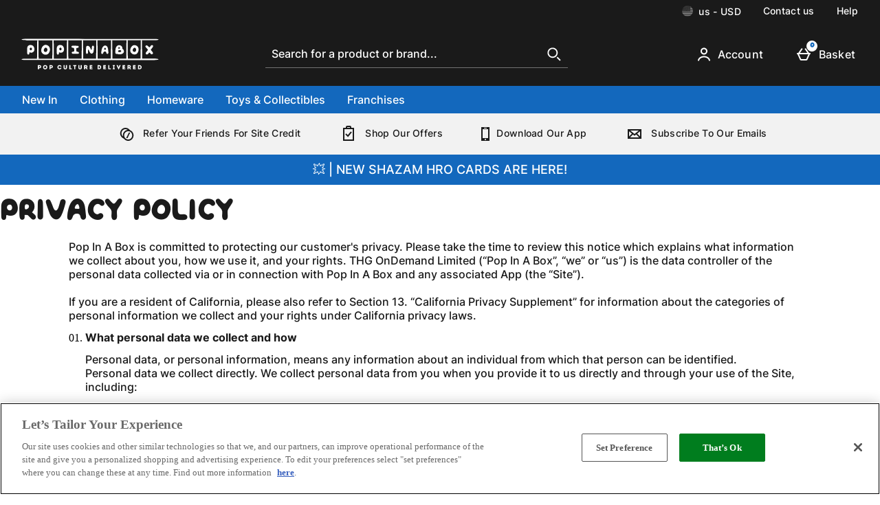

--- FILE ---
content_type: text/css
request_url: https://static.thcdn.com/www/styles/css/popinabox/sharded/base-e5e1a9cb17.css
body_size: 31160
content:
.headerSearch{display:static;margin-top:10px;margin-bottom:10px;width:100%;height:50px;min-width:50px}@media screen and (min-width:1200px){.headerSearch{position:relative;margin-left:inherit;margin-right:inherit;margin-top:auto;margin-bottom:auto;width:100%;display:block;max-width:440px;min-width:50px}}.headerSearch_form{pointer-events:none;position:absolute;width:100%;top:inherit;left:0;right:0;z-index:10;box-sizing:border-box;visibility:hidden;overflow:hidden;display:none}@media screen and (min-width:1200px){.headerSearch_form{position:relative;display:block;top:inherit;pointer-events:all;margin-top:inherit;margin-bottom:inherit;padding-left:0;padding-right:0;z-index:1;max-width:inherit;visibility:visible}}.headerSearch_formInner{padding-top:inherit;padding-bottom:inherit;padding-left:inherit;padding-right:inherit;margin-top:auto;margin-bottom:auto;margin-right:auto;margin-left:auto;background-color:transparent;transition:none;box-sizing:border-box;transform:translate(0,-101%);visibility:visible;display:flex;width:100%;opacity:0}.headerSearch_formInner .headerSearch_cross{width:16px;height:16px;padding:0;border-radius:0;background-color:transparent;margin-right:0;box-sizing:border-box}@media screen and (min-width:1200px){.headerSearch_formInner{position:relative;display:block;opacity:inherit;transform:inherit;transition:inherit;background-color:transparent;padding-top:0;padding-bottom:0;padding-left:0;padding-right:0;max-width:inherit;border-radius:0}}.headerSearch_form-overlay{z-index:10}.headerSearch_spyglass_fillContainer{fill:#fff}@media screen and (min-width:900px){.headerSearch_spyglass_fillContainer{fill:#fff}}.headerSearch_form-show{display:block;pointer-events:all}.headerSearch_form-show .headerSearch_formInner{transform:translate(0,0);opacity:1}.headerSearch_form-show .headerSearch_spyglass_fillContainer{fill:#fff}.headerSearch_toggleForm{border-width:0;background-color:transparent;-webkit-appearance:none;-moz-appearance:none;appearance:none;cursor:pointer;display:flex;align-items:center;justify-content:center;top:0;height:50px;padding-left:10px;padding-right:10px;margin-left:auto;margin-right:auto;min-width:100%;z-index:3;overflow:hidden}.headerSearch_toggleForm .headerSearch_spyglass .headerSearch_spyglass_fillContainer{fill:#fff}.headerSearch_toggleForm:focus{outline:0}@media screen and (min-width:1200px){.headerSearch_toggleForm{height:40px;display:none}}.headerSearch_toggleForm-open{background-color:#727272;z-index:10;position:relative}.headerSearch_toggleForm-open .headerSearch_spyglass_fillContainer{fill:#fff}.headerSearch_input{box-sizing:border-box;font-family:"Inter",Helvetica,sans-serif;font-size:16px;font-weight:500;line-height:24px;color:#1a1a1a;text-transform:none;letter-spacing:.3;font-size:16px;border:1px solid #727272;border-radius:0;padding:9px;background-color:#fff;height:50px;max-height:72px;color:#1a1a1a;background-color:transparent;width:100%;margin-bottom:0;border:0 0 1px 0 solid #fff}.headerSearch_input[disabled],.headerSearch_input.disabled,.headerSearch_input:disabled{opacity:.5;cursor:not-allowed;background-color:#ccc}.headerSearch_input[readonly],.headerSearch_input.readonly{border-color:transparent}.headerSearch_input:focus{border-color:#ffbc00}.headerSearch_input::-moz-placeholder{font-family:"Inter",Helvetica,sans-serif;font-size:16px;font-weight:500;line-height:24px;color:#1a1a1a;text-transform:none;letter-spacing:.3;color:#999}.headerSearch_input:-ms-input-placeholder{font-family:"Inter",Helvetica,sans-serif;font-size:16px;font-weight:500;line-height:24px;color:#1a1a1a;text-transform:none;letter-spacing:.3;color:#999}.headerSearch_input::placeholder{font-family:"Inter",Helvetica,sans-serif;font-size:16px;font-weight:500;line-height:24px;color:#1a1a1a;text-transform:none;letter-spacing:.3;color:#999}.headerSearch_input:focus{outline:0;border-color:#727272;color:inherit}.headerSearch_input::-moz-placeholder{font-family:"Inter",Helvetica,sans-serif;font-size:16px;font-weight:500;line-height:24px;color:#1a1a1a;text-transform:none;letter-spacing:.3;color:#fff;opacity:#fff}.headerSearch_input:-ms-input-placeholder{font-family:"Inter",Helvetica,sans-serif;font-size:16px;font-weight:500;line-height:24px;color:#1a1a1a;text-transform:none;letter-spacing:.3;color:#fff;opacity:#fff}.headerSearch_input::placeholder{font-family:"Inter",Helvetica,sans-serif;font-size:16px;font-weight:500;line-height:24px;color:#1a1a1a;text-transform:none;letter-spacing:.3;color:#fff;opacity:#fff}@media screen and (max-width:600px){.headerSearch_input{font-size:16px}}@media screen and (min-width:1200px){.headerSearch_input{height:40px}.headerSearch_input:focus{outline:0;border-color:#727272;color:inherit}}.headerSearch_input.slimHeaderSearch_Input{background-color:transparent;font-weight:inherit;font-size:textInput;line-height:inherit;border:0}.headerSearch_input.slimHeaderSearch_Input::-moz-placeholder{color:#1a1a1a;font-weight:inherit;font-size:inherit;line-height:inherit}.headerSearch_input.slimHeaderSearch_Input:-ms-input-placeholder{color:#1a1a1a;font-weight:inherit;font-size:inherit;line-height:inherit}.headerSearch_input.slimHeaderSearch_Input::placeholder{color:#1a1a1a;font-weight:inherit;font-size:inherit;line-height:inherit}.headerSearch_input-resultsVisible{border-bottom-left-radius:0;border-bottom-right-radius:0}.headerSearch_hideResults{position:absolute;cursor:pointer;top:0;bottom:0;right:50px;height:auto;margin:auto;display:none;border:0;background:0 0}@media screen and (min-width:1200px){.headerSearch_hideResults{right:50px}}.headerSearch_clearResults,.headerSearch_buttonText{text-indent:-9999px;font-size:0}.headerSearch_hideResults-show{display:flex;align-items:center}.headerSearch_cross{display:block;height:20px;width:20px;fill:#1a1a1a}.headerSearch_cross .headerSearch_crossFill{fill:#1a1a1a}.headerSearch_toggleForm .headerSearch_cross{display:none}.headerSearch_toggleForm-open .headerSearch_cross{display:none}.headerSearch_spyglass{stroke:none;fill:#fff;height:24px;width:24px;margin-right:9px;margin-left:9px;transition:transform .3s,opacity .3s}.headerSearch_toggleForm-open .headerSearch_spyglass{display:block}.headerSearch_spyglass-hidden{transform:translateY(120%);opacity:0}.headerSearch_button{background-color:transparent;-webkit-appearance:none;-moz-appearance:none;appearance:none;position:absolute;cursor:pointer;display:flex;align-items:center;top:0;height:50px;right:0;padding-left:0;padding-right:0;margin-left:0;margin-right:0;border-top-right-radius:0;border-bottom-right-radius:0;border-width:1px;border-style:solid;border-color:#727272;text-indent:-9999px;pointer-events:all;transition:none}.headerSearch_button-show{opacity:1;pointer-events:all;background-color:#ffbc00}.headerSearch_button-show:hover,.headerSearch_button-show:focus{background-color:#cc9600}@media screen and (min-width:1200px){.headerSearch_button{top:0;right:0;height:40px;padding-left:0;padding-right:0}}.headerSearch_button.slimHeaderSearch_Btn:not(.headerSearch_button-show){background-color:transparent}.headerSearch_button-show .headerSearch_spyglass_fillContainer{fill:#fff}.headerSearch_overlay{opacity:0;transition:opacity .3s ease;position:fixed;pointer-events:none;top:0;right:0;bottom:0;height:100%;width:100%;z-index:6;background-color:rgba(0,0,0,.5)}.headerSearch_overlay-show{opacity:1;pointer-events:all}.headerSearchThatScrolls{display:block;height:72px;position:relative}@media screen and (min-width:1200px){.headerSearchThatScrolls{display:none}}.headerSearchThatScrolls_form{width:100%;height:0}.headerSearchThatScrolls_formInner{padding-top:16px;padding-bottom:16px;padding-left:16px;padding-right:16px;display:flex;width:100%;box-sizing:border-box}.headerSearchThatScrolls_formInner .headerSearchThatScrolls_input{height:40px}.headerSearchThatScrolls_formInner .headerSearchThatScrolls_input::-moz-placeholder{font-family:"Inter",Helvetica,sans-serif;font-size:16px;font-weight:500;line-height:24px;color:#1a1a1a;text-transform:none;letter-spacing:.3;color:#1a1a1a}.headerSearchThatScrolls_formInner .headerSearchThatScrolls_input:-ms-input-placeholder{font-family:"Inter",Helvetica,sans-serif;font-size:16px;font-weight:500;line-height:24px;color:#1a1a1a;text-transform:none;letter-spacing:.3;color:#1a1a1a}.headerSearchThatScrolls_formInner .headerSearchThatScrolls_input::placeholder{font-family:"Inter",Helvetica,sans-serif;font-size:16px;font-weight:500;line-height:24px;color:#1a1a1a;text-transform:none;letter-spacing:.3;color:#1a1a1a}@media screen and (min-width:1200px){.headerSearchThatScrolls_formInner{display:none}}.headerSearchThatScrolls_toggleForm{border-width:0;background-color:transparent;-webkit-appearance:none;-moz-appearance:none;appearance:none;cursor:pointer;display:flex;align-items:center;justify-content:center;top:0;height:100%;padding-left:0;padding-right:0;margin-left:auto;margin-right:auto;min-width:100%;z-index:3}.headerSearchThatScrolls_toggleForm:focus{outline:0}@media screen and (min-width:1200px){.headerSearchThatScrolls_toggleForm{height:40px;display:none}}.headerSearchThatScrolls_input{box-sizing:border-box;font-family:"Inter",Helvetica,sans-serif;font-size:16px;font-weight:500;line-height:24px;color:#1a1a1a;text-transform:none;letter-spacing:.3;font-size:16px;border:1px solid #727272;border-radius:0;padding:9px;background-color:#fff;height:50px;max-height:72px;width:100%;color:#1a1a1a;margin-bottom:0}.headerSearchThatScrolls_input[disabled],.headerSearchThatScrolls_input.disabled,.headerSearchThatScrolls_input:disabled{opacity:.5;cursor:not-allowed;background-color:#ccc}.headerSearchThatScrolls_input[readonly],.headerSearchThatScrolls_input.readonly{border-color:transparent}.headerSearchThatScrolls_input:focus{border-color:#ffbc00}.headerSearchThatScrolls_input::-moz-placeholder{font-family:"Inter",Helvetica,sans-serif;font-size:16px;font-weight:500;line-height:24px;color:#1a1a1a;text-transform:none;letter-spacing:.3;color:#999}.headerSearchThatScrolls_input:-ms-input-placeholder{font-family:"Inter",Helvetica,sans-serif;font-size:16px;font-weight:500;line-height:24px;color:#1a1a1a;text-transform:none;letter-spacing:.3;color:#999}.headerSearchThatScrolls_input::placeholder{font-family:"Inter",Helvetica,sans-serif;font-size:16px;font-weight:500;line-height:24px;color:#1a1a1a;text-transform:none;letter-spacing:.3;color:#999}.headerSearchThatScrolls_input:focus{outline:0;border-color:#727272}.headerSearchThatScrolls_input::-moz-placeholder{font-size:textInput;font-family:"Quirky Spring",Helvetica,Arial,sans-serif;letter-spacing:3.2px;text-transform:none;color:#fff}.headerSearchThatScrolls_input:-ms-input-placeholder{font-size:textInput;font-family:"Quirky Spring",Helvetica,Arial,sans-serif;letter-spacing:3.2px;text-transform:none;color:#fff}.headerSearchThatScrolls_input::placeholder{font-size:textInput;font-family:"Quirky Spring",Helvetica,Arial,sans-serif;letter-spacing:3.2px;text-transform:none;color:#fff}@media screen and (max-width:600px){.headerSearchThatScrolls_input{font-size:16px}}@media screen and (min-width:1200px){.headerSearchThatScrolls_input{height:40px}.headerSearchThatScrolls_input:focus{outline:0;border-color:#727272}}.headerSearchThatScrolls_spyglass{fill:#fff;stroke:none;height:24px;width:24px;margin-right:9px;margin-left:9px}.headerSearchThatScrolls_toggleForm-open .headerSearchThatScrolls_spyglass{display:block}@media screen and (min-width:1200px){.headerSearchThatScrolls_spyglass{fill:#fff}}.headerSearchThatScrolls_button{background-color:transparent;-webkit-appearance:none;-moz-appearance:none;appearance:none;position:absolute;cursor:pointer;display:flex;align-items:center;top:16px;height:40px;width:40px;right:16px;padding-left:0;padding-right:0;margin-left:0;margin-right:0;border-top-right-radius:0;border-bottom-right-radius:0;border-width:0;border-style:solid;border-color:#727272;text-indent:-9999px;pointer-events:all;transition:none}.headerSearchThatScrolls_button .headerSearch_spyglass_fillContainer{fill:#ffbc00}.headerSearchThatScrolls_buttonText{text-indent:-9999px;font-size:0}.headerSearch_resultsContainer{display:block;width:100%;z-index:999;position:absolute;left:0;top:119px}@media screen and (min-width:900px){.headerSearch_resultsContainer{position:relative;top:0}}.headerSearch_resultsSuggestionsWrapper{margin-top:0;background-color:transparent;padding-top:0;padding-bottom:0}.headerSearch_resultsProductsWrapper{margin-top:10px;background-color:#fff}.headerSearch_results{display:block;height:calc(100vh - 100px);width:100%;background-color:#fff;border-width:1px;border-color:#727272;border-style:solid;border-radius:0;border-top-left-radius:0;border-top-right-radius:0;border-top-width:0;overflow-y:scroll;box-sizing:border-box}@media screen and (min-width:900px){.headerSearch_results{position:absolute;height:auto}}@media screen and (min-width:1200px){.headerSearch_results{max-width:inherit}}.headerSearch_results-hide{display:none}.headerSearch_resultsList{list-style-type:none;margin-left:0;position:relative;margin-top:0;margin-bottom:0;padding-top:0;padding-bottom:0;padding-left:10px;padding-right:10px}.headerSearch_resultsList-product{padding-left:0;padding-right:0}.headerSearch_resultsListHeader,.headerSearch_resultsSuggestionsHeader{font-family:"Inter",Helvetica,sans-serif;font-size:26px;font-weight:700;line-height:32px;color:#1a1a1a;text-transform:none;letter-spacing:0;background-color:#1a1a1a;border-top-width:0;border-top-style:solid;border-top-color:#727272;color:#fff;padding-top:10px;padding-bottom:10px;padding-left:10px;padding-right:10px;margin-bottom:0;margin-top:0;display:block;width:100%;box-sizing:border-box}.headerSearch_resultsListHeader:first-child,.headerSearch_resultsSuggestionsHeader:first-child{border-top-width:0}.headerSearch_resultsListItem{display:block;position:relative;padding-left:0}.headerSearch_resultsListItem:hover{background-color:transparent}.headerSearch_resultsListItem:hover:after{content:'';display:inline-block;width:15px;height:15px;border-radius:50%;background-color:#ffbc00;position:absolute;top:50%;margin-top:-7.5px;right:10px}.headerSearch_resultsListItem-active{background-color:transparent}.headerSearch_resultsListItem-active:after{content:'';display:inline-block;width:15px;height:15px;border-radius:50%;background-color:#ffbc00;position:absolute;top:50%;margin-top:-7.5px;right:10px}.headerSearch_resultsListLink{font-family:"Inter",Helvetica,sans-serif;font-size:16px;font-weight:500;line-height:24px;color:#1a1a1a;text-transform:none;letter-spacing:.3;color:#1a1a1a;margin-top:0;margin-bottom:0;padding-top:20px;padding-bottom:20px;padding-left:0;padding-right:0;text-decoration:none;box-sizing:border-box;display:block}.headerSearch_resultsListLink:hover{background-color:transparent;color:inherit;text-decoration:none}.headerSearch_resultsListProduct{border-bottom-width:1px;border-bottom-style:solid;border-bottom-color:#727272;display:block;position:relative;cursor:pointer}.headerSearch_resultsListProduct:hover{background-color:#f2f2f2}.headerSearch_resultsListProduct:hover .headerSearch_resultsListProductTitle{text-decoration:none}.headerSearch_resultsListProduct:hover .headerSearch_ratingStars path{fill:#f2f2f2}.headerSearch_resultsListProduct:last-of-type{border-bottom-width:0}.headerSearch_resultsListProductLink{box-sizing:border-box;padding-top:10px;padding-bottom:10px;padding-left:10px;padding-right:10px;text-decoration:none;position:relative;display:table;border-collapse:separate}.headerSearch_resultsListProductLink a:hover{text-decoration:none}.headerSearch_resultsListProductImageContainer{box-sizing:border-box;display:table-cell;vertical-align:middle;width:100px}.headerSearch_resultsListProductImage{max-width:100%;height:auto;width:70px}.headerSearch_resultsListProductDetails{box-sizing:border-box;display:table-cell;vertical-align:top}.headerSearch_resultsListProductTitle{font-family:"Inter",Helvetica,sans-serif;font-size:21px;font-weight:700;line-height:28px;color:#1a1a1a;text-transform:none;color:#1a1a1a;margin-bottom:10px;margin-top:0;display:block}.headerSearch_resultsListProductRating{display:block}.headerSearch_ratingStarsContainer{display:block;height:30px;margin-bottom:10px;overflow:hidden;width:99px}.headerSearch_ratingStarsBaseFill{background-color:#ccc;width:100px;height:25px;display:block;z-index:5;position:relative}.headerSearch_ratingStars{display:block;white-space:nowrap;overflow:hidden;width:100%;z-index:10;position:relative;top:-1px}.headerSearch_ratingStarsScoreFill{background-color:#fa9e1c;height:25px;position:absolute;z-index:-1;left:0;top:0}.headerSearch_resultsListProductPrice{font-family:"Inter",Helvetica,sans-serif;font-size:21px;font-weight:700;line-height:28px;color:#1a1a1a;text-transform:none;color:#1a1a1a;margin-bottom:0;margin-top:0;display:block}.hasImprovedSearch .headerSearch_resultsList{display:flex;flex-wrap:nowrap;flex-direction:row;overflow:auto;white-space:nowrap}@media screen and (min-width:1200px){.hasImprovedSearch .headerSearch_resultsList{flex-wrap:wrap}}.hasImprovedSearch .headerSearch_results{border-radius:0}.hasImprovedSearch .headerSearch_resultsListProduct{flex-grow:0;flex-shrink:1;flex-basis:100%}.hasImprovedSearch .headerSearch_resultsListProduct:hover{background-color:transparent}@media screen and (min-width:1200px){.hasImprovedSearch .headerSearch_resultsListProduct{flex-basis:25%}}.hasImprovedSearch .headerSearch_resultsListProductLink{display:flex;flex-direction:column;align-items:flex-start}.hasImprovedSearch .headerSearch_resultsListProductRating{display:none}.hasImprovedSearch .headerSearch_resultsListProductTitle{margin-bottom:20px;margin-top:14px;white-space:normal}.hasImprovedSearch .headerSearch_resultsListProductImage{width:100%}.hasImprovedSearch .headerSearch_resultsListProductImageContainer{width:100%}.hasImprovedSearch .headerSearch_resultsBlog{width:100%;height:auto;border-width:1px;border-radius:4px;border-style:solid;border-color:#1a1a1a;margin-bottom:20px}@media screen and (min-width:600px){.hasImprovedSearch .headerSearch_resultsBlog{max-width:426px;max-height:109px;min-width:343px;min-height:100px;flex-grow:1;flex-shrink:1;margin:0 10px}}@media screen and (min-width:1200px){.hasImprovedSearch .headerSearch_resultsBlog{margin:0 37.5px 0 0}}.hasImprovedSearch .headerSearch_resultsRHSWrapper{background-color:#fff;max-width:inherit}.hasImprovedSearch .headerSearch_resultsBlogLink{display:flex;flex-direction:row;height:100%;width:100%}.hasImprovedSearch .headerSearch_resultsListBlogImage{height:100%;width:auto;border-radius:4px 0 0 4px;max-width:426px;max-height:109px}.hasImprovedSearch .headerSearch_resultsBlogType{font-family:"Inter",Helvetica,sans-serif;font-size:16px;font-weight:700;line-height:24px;color:#1a1a1a;text-transform:none;color:#999;margin-bottom:7.5px;text-transform:uppercase;font-size:10px}.hasImprovedSearch .headerSearch_resultsBlogDetails{padding:10px}@media screen and (min-width:600px){.hasImprovedSearch .headerSearch_resultsBlogDetails{padding:15px}}@media screen and (min-width:1200px){.hasImprovedSearch .headerSearch_resultsBlogDetails{padding:20px}}.hasImprovedSearch .headerSearch_resultsBlogTitle{font-family:"Inter",Helvetica,sans-serif;font-size:16px;font-weight:500;line-height:24px;color:#1a1a1a;text-transform:none;letter-spacing:.3;font-weight:800;display:-webkit-box;-webkit-box-orient:vertical;overflow-y:hidden;-webkit-line-clamp:3}.hasImprovedSearch .headerSearch_resultsList-blogs{display:flex;flex-direction:column;padding-bottom:0;overflow-x:auto;overflow-y:hidden;padding-left:20px;padding-right:20px;margin-left:0}@media screen and (min-width:600px){.hasImprovedSearch .headerSearch_resultsList-blogs{flex-direction:row;padding-left:0;padding-right:0}}.hasImprovedSearch .headerSearch_button_viewAllBlogs{font-family:"Inter",Helvetica,sans-serif;font-size:16px;font-weight:500;line-height:24px;color:#1a1a1a;text-transform:none;letter-spacing:.3;text-decoration:underline;padding:0;margin:5px 0 40px 20px;white-space:nowrap}@media screen and (min-width:1200px){.hasImprovedSearch .headerSearch_button_viewAllBlogs{margin:0 0 30px 0}}.hasImprovedSearch .headerSearch_button_viewAllBlogs-header{display:none;padding:20px;margin:0}@media screen and (min-width:600px){.hasImprovedSearch .headerSearch_button_viewAllBlogs-header{display:block}}@media screen and (min-width:1200px){.hasImprovedSearch .headerSearch_button_viewAllBlogs-header{display:none}}.hasImprovedSearch .headerSearch_button_viewAllBlogs-lower{display:block}@media screen and (min-width:600px){.hasImprovedSearch .headerSearch_button_viewAllBlogs-lower{display:none}}@media screen and (min-width:1200px){.hasImprovedSearch .headerSearch_button_viewAllBlogs-lower{display:block}}.hasImprovedSearch .headerSearch_improvedSearch_viewAllButton{font-family:"Quirky Spring",Helvetica,Arial,sans-serif;font-size:16px;line-height:24px;font-weight:400;letter-spacing:0;background-color:#ffbc00;border-color:#1a1a1a;border-width:2px;border-style:solid;padding:15px 20px;color:#1a1a1a;border-radius:20px;display:inline-block;cursor:pointer;text-align:center;transition:all .2s ease-out;box-sizing:border-box;padding:15px 40px;margin:30px 0 100px 0}.hasImprovedSearch .headerSearch_improvedSearch_viewAllButton:hover{background-color:#ffd77a;border-color:#1a1a1a;color:#1a1a1a;text-decoration:underline}.hasImprovedSearch .headerSearch_improvedSearch_viewAllButton:focus{background-color:#ffd7aa;border-color:#1a1a1a;color:#1a1a1a;text-decoration:underline}.hasImprovedSearch .headerSearch_improvedSearch_viewAllButton:focus-within{background-color:#ffd7aa;border-color:#1a1a1a;color:#1a1a1a;text-decoration:underline}.hasImprovedSearch .headerSearch_improvedSearch_viewAllButton:active{background-color:#60d8bb;border-color:#1a1a1a;color:#1a1a1a;outline:0}.hasImprovedSearch .headerSearch_improvedSearch_viewAllButton[disabled],.hasImprovedSearch .headerSearch_improvedSearch_viewAllButton.disabled{background-color:#ccc;color:#fff;cursor:not-allowed}.headerSearch_results_recentSearches{flex-basis:30%}.headerSearch_results_recentSearches a{cursor:pointer}.headerSearch_results_recentSearches .headerSearch_improvedSearch_noRecentSearches{padding-left:25px}@media screen and (min-width:600px){.headerSearch_results_recentSearches .headerSearch_improvedSearch_noRecentSearches{padding-left:0}}.headerSearch_button_viewAll{display:none}@media screen and (min-width:1200px){.slim_searchBar .headerSearch{max-width:237px}.slim_searchBar .headerSearch_form{width:237px}.slim_searchBar .headerSearch_results{width:440px}.slim_searchBar .headerSearch_spyglass{margin:8px}.slim_searchBar .headerSearch_input{padding-left:20px}}.hasImprovedSearch .headerSearch{position:static}.hasImprovedSearch .wrap{position:relative}.hasImprovedSearch .headerSearch_results{display:flex}.hasImprovedSearch .headerSearch_overlay{background-color:transparent;top:0}.hasImprovedSearch .headerSearch_results{overflow:hidden}.hasImprovedSearch .headerSearch_results .headerSearch_improvedSearch_wrapper{display:flex;flex-direction:column;max-width:100%;flex-grow:1;margin:0}@media screen and (min-width:1200px){.hasImprovedSearch .headerSearch_results .headerSearch_improvedSearch_wrapper{flex-direction:row;margin-left:auto;margin-right:auto;max-width:1440px}}.westendHeader_container .hasImprovedSearch .headerSearch_results{background:#e6e6e6}@media screen and (min-width:1200px){.westendHeader_container .hasImprovedSearch .headerSearch_results{background:#fff;border-top-style:solid;border-top-width:1px;border-top-color:#1a1a1a;margin-top:25px}}.westendHeader_container .hasImprovedSearch .headerSearch_resultsSuggestionsWrapper{flex-basis:30%;margin-top:0}@media screen and (min-width:1200px){.westendHeader_container .hasImprovedSearch .headerSearch_resultsSuggestionsWrapper{margin-top:10px;padding-right:40px}}.westendHeader_container .hasImprovedSearch .headerSearch_resultsProductsWrapper{flex-grow:1}.westendHeader_container .hasImprovedSearch .headerSearch_button_viewAll.secondary{font-family:"Quirky Spring",Helvetica,Arial,sans-serif;font-size:16px;line-height:24px;font-weight:400;letter-spacing:0;background-color:#fff;border-color:transparent;border-width:2px;border-style:solid;padding:20px;color:#1368bd;border-radius:20px;display:inline-block;cursor:pointer;text-decoration:underline;text-align:center;transition:all .2s ease-out;box-sizing:border-box;display:flex;white-space:nowrap;padding:20px}.westendHeader_container .hasImprovedSearch .headerSearch_button_viewAll.secondary:hover{text-decoration:none}.westendHeader_container .hasImprovedSearch .headerSearch_button_viewAll.secondary:focus{color:#1368bd;border-color:#1368bd}.westendHeader_container .hasImprovedSearch .headerSearch_button_viewAll.secondary:focus-within{color:#1368bd;border-color:#1368bd}.westendHeader_container .hasImprovedSearch .headerSearch_button_viewAll.secondary:active{color:#1a1a1a}.westendHeader_container .hasImprovedSearch .headerSearch_button_viewAll.secondary[disabled],.westendHeader_container .hasImprovedSearch .headerSearch_button_viewAll.secondary.disabled{color:#ccc}@media screen and (min-width:1200px){.westendHeader_container .hasImprovedSearch .headerSearch_button_viewAll.secondary{display:none}}.westendHeader_container .hasImprovedSearch .headerSearch_improvedSearch_productsHeaderAndButtonWrapper{display:flex;flex-direction:row;justify-content:space-between}.westendHeader_container .hasImprovedSearch .headerSearch_button_viewAll.primary{display:none;white-space:nowrap}@media screen and (min-width:1200px){.westendHeader_container .hasImprovedSearch .headerSearch_button_viewAll.primary{display:flex;font-family:"Quirky Spring",Helvetica,Arial,sans-serif;font-size:16px;line-height:24px;font-weight:400;letter-spacing:0;background-color:#ffbc00;border-color:#1a1a1a;border-width:2px;border-style:solid;padding:15px 20px;color:#1a1a1a;border-radius:20px;display:inline-block;cursor:pointer;text-align:center;transition:all .2s ease-out;box-sizing:border-box;margin:30px 0 40px 0;padding:15px 40px}.westendHeader_container .hasImprovedSearch .headerSearch_button_viewAll.primary:hover{background-color:#ffd77a;border-color:#1a1a1a;color:#1a1a1a;text-decoration:underline}.westendHeader_container .hasImprovedSearch .headerSearch_button_viewAll.primary:focus{background-color:#ffd7aa;border-color:#1a1a1a;color:#1a1a1a;text-decoration:underline}.westendHeader_container .hasImprovedSearch .headerSearch_button_viewAll.primary:focus-within{background-color:#ffd7aa;border-color:#1a1a1a;color:#1a1a1a;text-decoration:underline}.westendHeader_container .hasImprovedSearch .headerSearch_button_viewAll.primary:active{background-color:#60d8bb;border-color:#1a1a1a;color:#1a1a1a;outline:0}.westendHeader_container .hasImprovedSearch .headerSearch_button_viewAll.primary[disabled],.westendHeader_container .hasImprovedSearch .headerSearch_button_viewAll.primary.disabled{background-color:#ccc;color:#fff;cursor:not-allowed}}.headerSearch_overlay_improvedSearch_transparent{height:0;background:0 0}@media screen and (min-width:1200px){.headerSearch_overlay_improvedSearch_transparent{height:120px}}.headerSearch_overlay_improvedSearch_colour{height:100%;background-color:rgba(0,0,0,.5)}.underLineSearchBox{border-radius:0;border-bottom:solid 2px #000}.underLineSearchBox .headerSearch_input,.underLineSearchBox .headerSearch_button{border-radius:0;border:0;background:0 0}.westendHeader{min-height:48px;margin-left:auto;margin-right:auto;margin-bottom:0;padding-top:0;border-bottom-width:0;border-bottom-color:#727272;border-bottom-style:solid;position:relative;background:solid}@media screen and (min-width:1200px){.westendHeader{min-height:48px;position:relative;margin-bottom:0;padding-bottom:0;background-color:#1a1a1a;z-index:30;box-shadow:none}.westendHeader-sticky{position:fixed;width:100%;top:0;left:0;right:0}.westendHeader-sticky .responsiveSubMenu{display:none}.westendHeader-active{padding-top:120px}.westendHeader-hidden{display:none}.westendHeader .responsiveSubMenu_sessionSettingsText{font-family:"Inter",Helvetica,sans-serif;font-size:14px;font-weight:500;line-height:20px;color:#1a1a1a;text-transform:none;letter-spacing:.3px;color:#fff}.westendHeader .responsiveFlyoutMenu_levelTwoList{padding-top:32px;padding-bottom:32px}.westendHeader .responsiveFlyoutMenu_levelThreeLink{padding-top:4px;padding-bottom:4px}}.westendHeader .headerSearch_results::-webkit-scrollbar{width:10px}.westendHeader .headerSearch_results::-webkit-scrollbar-track{border-radius:0;background:#ccc}.westendHeader .headerSearch_results::-webkit-scrollbar-thumb{border-radius:0;background:#3b3b3b}.westendHeader .headerSearch_results::-webkit-scrollbar-thumb:window-inactive{background:#ccc}.westendHeader .headerSearch_resultsListItem{background-color:#fff;margin-bottom:2px;margin-right:1px;margin-left:2px}.westendHeader .headerSearch_resultsListItem:after{display:none}.westendHeader .headerSearch_resultsListItem:hover{background-color:#f2f2f2}.westendHeader .headerSearch_resultsListItem:focus{background-color:transparent}.westendHeader .headerSearch_resultsListItem:focus:after{content:'';display:inline-block;width:15px;height:15px;border-radius:50%;background-color:#ffbc00;position:absolute;top:50%;margin-top:-7.5px;right:10px}.westendHeader .headerSearch_resultsListItem-active{background-color:#f2f2f2}.westendHeader .headerSearch_resultsListItem-active:after{display:block}.westendHeader .headerSearch{margin-top:0;margin-bottom:0;padding-top:0;padding-bottom:0;height:100%}.westendHeader .headerSearch_hideResults{right:70px}@media screen and (min-width:1200px){.westendHeader .headerSearch_hideResults{right:50px}}.westendHeader .headerSearch_formInner{background-color:#1a1a1a;padding-top:20px;padding-bottom:20px;padding-left:20px;padding-right:20px}@media screen and (min-width:1200px){.westendHeader .headerSearch_formInner{padding-top:0;padding-bottom:0;padding-left:0;padding-right:0}}.westendHeader .responsiveFlyoutMenu_chevronRight{margin-right:0}.westendHeader .responsiveFlyoutMenu_chevronLeft{margin-right:4px;margin-left:0}.westendHeader .responsiveFlyoutMenu_levelOneLink{height:48px;max-height:none}@media screen and (min-width:1200px){.westendHeader .responsiveFlyoutMenu_levelOneLink{height:auto;max-height:none;word-break:normal}}@media screen and (max-width:1200px){.westendHeader .responsiveFlyoutMenu_levelOneLink{word-break:normal}}.westendHeader .responsiveFlyoutMenu_levelTwoLink,.westendHeader .responsiveFlyoutMenu_levelTwoLandingPageLink,.westendHeader .responsiveFlyoutMenu_levelThreeLink,.westendHeader .responsiveFlyoutMenu_levelThreeLandingPageLink{height:48px}@media screen and (min-width:1200px){.westendHeader .responsiveFlyoutMenu_levelTwoLink,.westendHeader .responsiveFlyoutMenu_levelTwoLandingPageLink,.westendHeader .responsiveFlyoutMenu_levelThreeLink,.westendHeader .responsiveFlyoutMenu_levelThreeLandingPageLink{height:auto}}.westendHeader .responsiveFlyoutMenu_levelTwo.waterfallFlyOut .responsiveFlyoutMenu_levelThreeLink{padding-top:10px;padding-bottom:10px}@media screen and (min-width:1200px){.westendHeader-sticky .headerLogo{height:40px}.westendHeader-sticky .headerLogo-additional{display:none}.westendHeader-sticky .westendHeader_logo.westendHeader--desktop-only,.westendHeader-sticky .westendHeader_logo-desktop .westendHeader_logo{margin-top:12px;margin-bottom:12px}.westendHeader-sticky .westendHeader_headerSearch{min-height:inherit}.westendHeader-sticky .headerSearch_input,.westendHeader-sticky .headerSearch_button{height:40px}.westendHeader-sticky .headerSearch_input::-moz-placeholder{line-height:1}.westendHeader-sticky .headerSearch_form{margin-top:8px;margin-bottom:8px}.westendHeader-sticky .responsiveAccountHeader_accountDropDown{top:44px}.westendHeader-sticky~.responsiveUsp .responsiveUsp_slider{margin-top:24px}.westendHeader.westendHeader-sticky .headerSearch_resultsContainer{top:calc(100% - 8px)}.westendHeader.westendHeader-sticky .hasImprovedSearch .headerSearch_resultsContainer{top:calc(100% - 68px)}}.westendHeader_container{display:flex;flex-wrap:wrap;align-items:stretch;justify-content:flex-end;width:100%;z-index:999;background-color:#1a1a1a;height:48px;transition:height .5s ease-in;max-width:1440px;margin-left:auto;margin-right:auto;border-bottom-width:0;border-bottom-style:solid;border-bottom-color:#727272}.westendHeader_container .westendHeader_logo-desktop{display:flex;flex-direction:inherit}@media screen and (max-width:1200px){.westendHeader_container .westendHeader_logo-desktop.westendHeader_logo-has_mobile_logo{display:none}}.westendHeader_container .westendHeader_logo-mobile{display:flex;flex-direction:inherit}@media screen and (min-width:1200px){.westendHeader_container .westendHeader_logo-mobile{display:none}}.westendHeader_container .westendHeader_logos{display:flex;width:100%;height:56px}@media screen and (min-width:1200px){.westendHeader_container .westendHeader_logos{width:240px;height:80px}}.westendHeader_container .westendHeader_logos .westendHeader_logo{border-left:none;border-right:none;position:relative;margin-left:auto;margin-right:auto;margin-bottom:0;background-color:#1a1a1a;border-bottom:none}@media screen and (min-width:1200px){.westendHeader_container .westendHeader_logos .westendHeader_logo{margin-top:0}}.westendHeader_container .westendHeader_logos .westendHeader_logo .headerLogo{margin-top:16px}@media screen and (min-width:900px){.westendHeader_container .westendHeader_logos .westendHeader_logo .headerLogo{margin-left:auto;margin-right:auto;margin-top:20px}}.westendHeader_container .westendHeader_logos .westendHeader_logo:after{content:"";display:block;height:4px;background-color:#1a1a1a;position:absolute;width:100%;bottom:-2px;left:0}.westendHeader_container .westendHeader_logos .westendHeader_logo:before{content:"";display:block;height:4px;background-color:#ffbc00;position:absolute;width:100%;top:0;left:0}.westendHeader_container .headerLogo{height:25px;padding-left:0;padding-right:0}.westendHeader_container .headerLogo .svg_section_l,.westendHeader_container .headerLogo .svg_section_f,.westendHeader_container .headerLogo .svg_section_reg{fill:#fff}@media screen and (min-width:600px){.westendHeader_container .headerLogo{padding-left:0;padding-right:0}}@media screen and (min-width:900px){.westendHeader_container .headerLogo{height:25px}}.westendHeader_container .headerSearch_input{height:40px;border-width:0 0 1px 0}.westendHeader_container .headerSearch_resultsContainer{position:absolute;top:119px}.westendHeader_container .headerSearch_button{top:20px;right:20px;height:40px;width:40px;border-width:0;border-left-width:0;box-sizing:border-box}.westendHeader_container .headerSearch_button:hover,.westendHeader_container .headerSearch_button:active,.westendHeader_container .headerSearch_button:focus{background-color:#fff;color:inherit}.westendHeader_container .headerSearch_button:hover svg,.westendHeader_container .headerSearch_button:active svg,.westendHeader_container .headerSearch_button:focus svg{fill:inherit}.westendHeader_container .headerSearch_button:hover svg path,.westendHeader_container .headerSearch_button:active svg path,.westendHeader_container .headerSearch_button:focus svg path{fill:inherit}.westendHeader_container .headerSearch_button:hover svg path.headerSearch_spyglass_fillContainer,.westendHeader_container .headerSearch_button:active svg path.headerSearch_spyglass_fillContainer,.westendHeader_container .headerSearch_button:focus svg path.headerSearch_spyglass_fillContainer{fill:inherit}.westendHeader_container .headerSearch_results{height:auto;max-height:calc(100vh - 100px);padding-bottom:10px;background-color:#e6e6e6;border-width:0}.westendHeader_container .headerSearch_resultsSuggestionsWrapper{margin-top:10px;padding-top:10px;background-color:#fff}.westendHeader_container .headerSearch_resultsSuggestionsWrapper .headerSearch_resultsListHeader,.westendHeader_container .headerSearch_resultsSuggestionsWrapper .headerSearch_resultsSuggestionsHeader{margin-top:0}.westendHeader_container .headerSearch_resultsProductsWrapper{margin-top:10px;margin-bottom:25px;background-color:#fff}.westendHeader_container .headerSearch_resultsListHeader,.westendHeader_container .headerSearch_resultsSuggestionsHeader{font-family:"Inter",Helvetica,sans-serif;font-size:18px;font-weight:600;line-height:24px;color:#1a1a1a;text-transform:none;color:#1a1a1a;margin-top:10px}.westendHeader_container .headerSearch_resultsListHeader{background-color:#fff;padding:20px}.westendHeader_container .headerSearch_resultsList{padding-right:0;padding-left:0;padding-bottom:10px;background-color:#fff}.westendHeader_container .headerSearch_resultsListProduct{border-bottom-width:0}.westendHeader_container .headerSearch_resultsListLink{padding:10px 20px}.westendHeader_container .headerSearch_resultsListLink:hover{background-color:#f2f2f2}.westendHeader_container .headerSearch_resultsListLink:focus{background-color:#f2f2f2}.westendHeader_container .headerSearch_resultsListLink:focus:after{content:'';display:inline-block;width:15px;height:15px;border-radius:50%;background-color:#ffbc00;position:absolute;top:50%;margin-top:-7.5px;right:10px}.westendHeader_container .headerSearch_resultsListProductLink{padding:20px;text-decoration:none}.westendHeader_container .headerSearch_resultsListProductTitle{font-family:"Inter",Helvetica,sans-serif;font-size:16px;font-weight:500;line-height:24px;color:#1a1a1a;text-transform:none;letter-spacing:.3;color:#1a1a1a}.westendHeader_container .headerSearch_resultsListProductPrice{font-family:"Inter",Helvetica,sans-serif;font-size:16px;font-weight:700;line-height:1.2;color:#1a1a1a;text-transform:none;color:#1a1a1a}.westendHeader_container .headerSearch_toggleForm-open{background-color:#f2f2f2}.westendHeader_container .headerSearch_ratingStarsBaseFill{background-color:#f2f2f2}.westendHeader_container .headerSearch_ratingStarsScoreFill{background-color:#ffbc00}.westendHeader_container .hasImprovedSearch .headerSearch_resultsListHeader{font-family:"Inter",Helvetica,sans-serif;font-size:26px;font-weight:700;line-height:32px;color:#1a1a1a;text-transform:none;letter-spacing:0;font-size:18px;margin-top:0}.westendHeader_container .hasImprovedSearch .headerSearch_results{max-height:calc(100vh - 120px);padding-bottom:0;overflow-y:scroll}.westendHeader_container .hasImprovedSearch .headerSearch_resultsContainer{top:130px}@media screen and (min-width:1200px){.westendHeader_container .hasImprovedSearch .headerSearch_resultsContainer{top:90px}}.westendHeader_container .hasImprovedSearch .headerSearch_resultsList{display:block;padding-bottom:15px}.westendHeader_container .hasImprovedSearch .headerSearch_resultsList-product{padding-left:10px;display:flex}@media screen and (min-width:1200px){.westendHeader_container .hasImprovedSearch .headerSearch_resultsList-product{padding-left:0;flex-wrap:nowrap}}.westendHeader_container .hasImprovedSearch .headerSearch_resultsListLink{padding:5px 20px}.westendHeader_container .hasImprovedSearch .headerSearch_resultsListLink:hover{background-color:transparent;text-decoration:underline}@media screen and (min-width:1200px){.westendHeader_container .hasImprovedSearch .headerSearch_resultsListLink{padding:10px 0}}.westendHeader_container .hasImprovedSearch .headerSearch_resultsListItem:hover{background-color:transparent}.westendHeader_container .hasImprovedSearch .headerSearch_resultsListProduct{max-width:166px;min-width:134px;padding:0 10px 20px 10px}.westendHeader_container .hasImprovedSearch .headerSearch_resultsProductsWrapper{flex-basis:70%;margin-left:0}@media screen and (min-width:1200px){.westendHeader_container .hasImprovedSearch .headerSearch_resultsProductsWrapper{margin-left:90px}}.westendHeader_container .hasImprovedSearch .headerSearch_resultsProductsWrapper .headerSearch_resultsListHeader{padding:0 20px 10px 20px}@media screen and (min-width:1200px){.westendHeader_container .hasImprovedSearch .headerSearch_resultsProductsWrapper .headerSearch_resultsListHeader{padding:0 0 20px 0}}.westendHeader_container .hasImprovedSearch .improvedSearchBestSellersWrapper{margin-bottom:50px}@media screen and (min-width:1200px){.westendHeader_container .hasImprovedSearch .headerSearch_resultsSuggestionsWrapper{flex-basis:25%;flex-shrink:0;margin-top:0;margin-bottom:0;padding-top:0;border-right:1px solid #1a1a1a;padding-left:40px}}.westendHeader_container .hasImprovedSearch .headerSearch_resultsSuggestionsWrapper .headerSearch_resultsListHeader{padding:10px 20px}@media screen and (min-width:1200px){.westendHeader_container .hasImprovedSearch .headerSearch_resultsSuggestionsWrapper .headerSearch_resultsListHeader{padding:30px 0 20px 0}}.westendHeader_container .hasImprovedSearch .headerSearch_resultsBlogsWrapper{max-width:1000px}.westendHeader_container .hasImprovedSearch .headerSearch_resultsBlogsWrapper .headerSearch_resultsListHeader{padding:0 20px 10px 20px}@media screen and (min-width:1200px){.westendHeader_container .hasImprovedSearch .headerSearch_resultsBlogsWrapper .headerSearch_resultsListHeader{padding:0 0 20px 0}}.westendHeader_container .hasImprovedSearch .headerSearch_resultsListProductLink{width:100%;padding:0;position:relative;height:100%}.westendHeader_container .hasImprovedSearch .headerSearch_resultsListProductPrice{font-family:"Inter",Helvetica,sans-serif;font-size:26px;font-weight:700;line-height:32px;color:#1a1a1a;text-transform:none;letter-spacing:0;font-size:18px;position:absolute;bottom:-24px}@media screen and (min-width:1200px){.westendHeader_container{display:flex;flex-wrap:wrap;justify-content:flex-start;flex-basis:100%;flex-shrink:0;flex-grow:1;padding-top:0;padding-bottom:0;padding-left:16px;padding-right:16px;margin-top:0;border-bottom-width:0;box-sizing:border-box;background-color:#1a1a1a;height:auto}.westendHeader_container .headerLogo{margin-right:auto}.westendHeader_container .headerLogo .svg_section_l{fill:#fff}.westendHeader_container .headerLogo .svg_section_f{fill:#fff}.westendHeader_container .headerLogo .svg_section_reg{fill:#fff}.westendHeader_container .headerSearch_resultsContainer{top:100%}.westendHeader_container .headerSearch_resultsProductsWrapper{margin-bottom:0}.westendHeader_container .headerSearch_button{top:0;right:0}.westendHeader_container .headerLogo{height:45px}.westendHeader_container .responsiveFlyoutBasket_name,.westendHeader_container .responsiveFlyoutBasket_nameInline{font-family:"Inter",Helvetica,sans-serif;font-size:16px;font-weight:500;line-height:24px;color:#1a1a1a;text-transform:none;letter-spacing:.3;color:#fff}.westendHeader_container .responsiveFlyoutBasket_basketButton{padding-top:0}.westendHeader_container .responsiveFlyoutBasket_basketButton:hover{text-decoration:none}.westendHeader_container .brandsAToZ_brandGroup_columns_container{border-left:none;border-right:none;border-bottom:none;left:-8px;width:calc(100% + 16px)}.westendHeader_container .brandsAToZ_brandGroup_columns_container .brandsAToZ_brandItem:hover{background-color:#f2f2f2}.westendHeader_container .brandsAToZ_brandGroup_columns_container .brandsAToZ_brandItem:hover a{color:#1a1a1a}.westendHeader_container .brandsAToZ_brandGroup_columns_container .brandsAToZ_brandItem a:focus{background-color:#f2f2f2;color:#1a1a1a}.westendHeader_container .brandsAToZ_brandGroup:hover{background:#f2f2f2}.westendHeader_container .brandsAToZ_viewAllBrands:hover{background-color:#f2f2f2}.westendHeader_container .brandsAToZ_viewAllBrands:hover a{color:#1a1a1a}}@media screen and (min-width:1200px){.westendHeader_container-centeredLogo .westendHeader_logo,.westendHeader_container-centeredLogo .westendHeader_logo-desktop,.westendHeader_container-centeredLogo .westendHeader_logo-mobile{order:3;flex-basis:200px;flex-grow:1;margin-right:inherit}.westendHeader_container-centeredLogo .westendHeader_logo .headerLogo,.westendHeader_container-centeredLogo .westendHeader_logo-desktop .headerLogo,.westendHeader_container-centeredLogo .westendHeader_logo-mobile .headerLogo{margin-left:auto;margin-right:auto}}@media screen and (min-width:1200px){.westendHeader_container-centeredLogo .westendHeader_headerSearch{flex-basis:344px;flex-grow:0}}@media screen and (min-width:1200px){.westendHeader_container-centeredLogo .westendHeader_account{flex-basis:166px}}@media screen and (min-width:1200px){.westendHeader_container-centeredLogo .westendHeader_responsiveFlyoutBasket{order:4;flex-basis:166px}}.westendHeader-stickyMobile{position:fixed;top:auto}@media screen and (min-width:1200px){.westendHeader-stickyMobile{position:static}}.westendHeader_responsiveSubMenu{display:none}.westendHeader_responsiveSubMenu .responsiveSubMenu_container .responsiveSubMenu_sessionSettings:hover,.westendHeader_responsiveSubMenu .responsiveSubMenu_container .responsiveSubMenu_sessionSettings:focus{background-color:transparent;text-decoration:none}.westendHeader_responsiveSubMenu .responsiveSubMenu_container .responsiveSubMenu_sessionSettings:hover .responsiveSubMenu_sessionSettingsText,.westendHeader_responsiveSubMenu .responsiveSubMenu_container .responsiveSubMenu_sessionSettings:focus .responsiveSubMenu_sessionSettingsText{text-decoration:underline;color:#fff}.westendHeader_responsiveSubMenu .responsiveSubMenu_container .responsiveSubMenu_sessionSettings:hover .responsiveSubMenu_sessionSettingsText .responsiveSubMenu_sessionSettingsCountry,.westendHeader_responsiveSubMenu .responsiveSubMenu_container .responsiveSubMenu_sessionSettings:focus .responsiveSubMenu_sessionSettingsText .responsiveSubMenu_sessionSettingsCountry{color:#fff}.westendHeader_responsiveSubMenu .responsiveSubMenu_container .responsiveSubMenu_sessionSettings:hover .responsiveSubMenu_sessionSettingsText .responsiveSubMenu_sessionSettingsCountry.hasFlagAfter,.westendHeader_responsiveSubMenu .responsiveSubMenu_container .responsiveSubMenu_sessionSettings:focus .responsiveSubMenu_sessionSettingsText .responsiveSubMenu_sessionSettingsCountry.hasFlagAfter{color:#fff}.westendHeader_responsiveSubMenu .responsiveSubMenu_container .responsiveSubMenu_sessionSettings:hover .responsiveSubMenu_sessionSettingsText .responsiveSubMenu_showShippingDestination .responsiveSubMenu_shippingToText:before,.westendHeader_responsiveSubMenu .responsiveSubMenu_container .responsiveSubMenu_sessionSettings:focus .responsiveSubMenu_sessionSettingsText .responsiveSubMenu_showShippingDestination .responsiveSubMenu_shippingToText:before{color:#fff}@media screen and (min-width:1200px){.westendHeader_responsiveSubMenu{display:block}.westendHeader_responsiveSubMenu .responsiveSubMenu_subMenuLink{font-family:"Inter",Helvetica,sans-serif;font-size:14px;font-weight:500;line-height:20px;color:#1a1a1a;text-transform:none;letter-spacing:.3px;color:#fff}.westendHeader_responsiveSubMenu .responsiveSubMenu_subMenuLink:hover,.westendHeader_responsiveSubMenu .responsiveSubMenu_subMenuLink:focus{text-decoration:underline;background-color:transparent;color:#fff}}.westendHeader_logo-desktop,.westendHeader_logo-mobile{box-sizing:border-box;display:flex;justify-content:center;align-items:center;padding-left:0;padding-right:0;order:3;flex-basis:104px;flex-grow:1}@media (min-width:600px){.westendHeader_logo-desktop,.westendHeader_logo-mobile{padding-left:0;padding-right:0}}@media screen and (min-width:1200px){.westendHeader_logo-desktop,.westendHeader_logo-mobile{box-sizing:border-box;display:flex;justify-content:center;align-items:center;padding-left:0;padding-right:0;order:1;flex-basis:200px;flex-grow:0}}@media screen and (min-width:1200px) and (min-width:600px){.westendHeader_logo-desktop,.westendHeader_logo-mobile{padding-left:0;padding-right:0}}@media screen and (min-width:600px){.westendHeader_logo-desktop,.westendHeader_logo-mobile{padding-left:0;padding-right:0}}.westendHeader_logo{box-sizing:border-box;display:flex;justify-content:center;align-items:center;padding-left:0;padding-right:0;order:3;flex-basis:104px;flex-grow:1;height:100%;transition:flex-basis .3s ease-in;color:transparent;flex-shrink:0;z-index:3;background-color:transparent;padding-right:16px;padding-left:16px;display:flex}@media (min-width:600px){.westendHeader_logo{padding-left:0;padding-right:0}}@media screen and (min-width:1200px){.westendHeader_logo{box-sizing:border-box;display:flex;justify-content:center;align-items:center;padding-left:0;padding-right:0;order:1;flex-basis:200px;flex-grow:0;height:auto;margin-top:12px;margin-bottom:12px;margin-left:0;flex-shrink:0;background-color:transparent;padding-right:16px;padding-left:0;z-index:0;display:flex}}@media screen and (min-width:1200px) and (min-width:600px){.westendHeader_logo{padding-left:0;padding-right:0}}.westendHeader_siteName{position:absolute;left:-99999px;display:initial}.westendHeader_headerSearch{display:flex;align-items:center;justify-content:center;order:2;flex-basis:48px}@media screen and (min-width:1200px){.westendHeader_headerSearch.slim_searchBar{display:flex;align-items:center;justify-content:flex-end}.westendHeader_headerSearch.slim_searchBar .headerSearch_resultsContainer{position:relative;left:-200px}}.westendHeader_headerSearch .headerSearch_toggleForm{padding-top:0;padding-bottom:0;padding-right:0;padding-left:0;height:100%}.westendHeader_headerSearch .headerSearch_toggleForm .headerSearch_spyglass{display:block}.westendHeader_headerSearch .headerSearch_toggleForm .headerSearch_cross{display:none}.westendHeader_headerSearch .headerSearch_toggleForm-open .headerSearch_spyglass{display:none}.westendHeader_headerSearch .headerSearch_toggleForm-open .headerSearch_cross{display:block;height:24px;width:24px}.westendHeader_headerSearch .headerSearch_spyglass .headerSearch_spyglass_fillContainer{fill:#fff}@media screen and (min-width:1200px){.westendHeader_headerSearch .headerSearch_spyglass .headerSearch_spyglass_fillContainer{fill:#fff}}.westendHeader_headerSearch .headerSearch_form-show .headerSearch_spyglass{fill:#fff}@media screen and (min-width:1200px){.westendHeader_headerSearch .headerSearch_form-show .headerSearch_spyglass{fill:#fff}}.westendHeader_headerSearch .headerSearch_button .headerSearch_spyglass .headerSearch_spyglass_fillContainer,.westendHeader_headerSearch .headerSearch_button .headerSearch_spyglass{fill:#fff}@media screen and (min-width:1200px){.westendHeader_headerSearch .headerSearch_button .headerSearch_spyglass .headerSearch_spyglass_fillContainer,.westendHeader_headerSearch .headerSearch_button .headerSearch_spyglass{fill:#fff}}.westendHeader_headerSearch .headerSearch_button-show .headerSearch_spyglass .headerSearch_spyglass_fillContainer,.westendHeader_headerSearch .headerSearch_button-show .headerSearch_spyglass{fill:#fff}.westendHeader_headerSearch .headerSearch_cross{fill:#ffbc00}.westendHeader_headerSearch .headerSearch_crossFill{fill:#ffbc00}@media screen and (min-width:1200px){.westendHeader_headerSearch{flex-basis:344px;flex-grow:1;align-self:center}.westendHeader_headerSearch input{margin:0}}@media screen and (max-width:1200px){.westendHeader_headerSearch_rightPosition{order:4;flex-basis:48px}}.westendHeader_accountSection{flex-basis:0;display:none}@media screen and (min-width:1200px){.westendHeader_accountSection{display:flex;align-items:center;justify-content:flex-end;order:2;flex-basis:144px;flex-grow:0;margin-left:auto}}.westendHeader_accountLink{font-family:"Inter",Helvetica,sans-serif;font-size:16px;font-weight:500;line-height:24px;color:#1a1a1a;text-transform:none;letter-spacing:.3;color:inherit}@media screen and (min-width:1200px){.westendHeader_accountLink{margin-left:30px}}.westendHeader_navigation{display:flex;justify-content:flex-end;align-items:center}@media screen and (min-width:1200px){.westendHeader_navigation{order:4;flex-basis:100%;margin-top:auto;z-index:2;height:40px}.westendHeader_navigation:after{content:"";display:block;height:40px;width:100%;position:absolute;bottom:0;left:0;border-style:solid;border-color:#ccc;border-top-width:0;border-bottom-width:0;border-left-width:0;border-right-width:0;box-sizing:border-box;background-color:#1368bd}}.westendHeader_navigation-overlay{z-index:10}.westendHeader_menuButton{display:flex;align-items:center;height:100%;padding-left:10px;padding-right:10px;cursor:pointer}@media screen and (min-width:1200px){.westendHeader_menuButton{display:none}}.westendHeader_menuButton.westendHeader_menuButton-open{color:#ccc}.westendHeader_menuButtonWrap{margin:0}.westendHeader_menu{position:fixed;top:48px;left:-80%;bottom:0;width:80%;transition:left .1s ease-out;background-color:#1368bd;z-index:2;overflow:auto}.westendHeader_menuButton-open~.westendHeader_menu{left:0}@media screen and (min-width:1200px){.westendHeader_menu{display:flex;flex-basis:0;flex-shrink:1;flex-grow:1;position:static;min-width:0;width:auto;background-color:transparent;overflow:inherit}}.westendHeader_account{display:flex;align-items:center;background-color:transparent;order:3;min-width:48px}.westendHeader_account .responsiveAccountHeader_overlay-show{opacity:1;pointer-events:all}@media screen and (min-width:1200px){.westendHeader_account{flex-basis:160px;background-color:transparent;margin-right:8px;z-index:3}}.westendHeader_basket{display:flex;align-items:center;padding-right:10px}@media screen and (min-width:1200px){.westendHeader_basket{padding-right:48px}}.westendHeader_responsiveFlyoutBasket{box-sizing:border-box;display:flex;justify-content:center;align-items:center;padding-left:0;padding-right:0;order:4;background-color:transparent}@media (min-width:600px){.westendHeader_responsiveFlyoutBasket{padding-left:0;padding-right:0}}.westendHeader_responsiveFlyoutBasket .responsiveFlyoutBasket_overlay-show{opacity:1;pointer-events:all}@media screen and (min-width:1200px){.westendHeader_responsiveFlyoutBasket{box-sizing:border-box;display:flex;justify-content:flex-end;padding-left:0;padding-right:0;order:4;flex-basis:130px}}@media screen and (min-width:1200px) and (min-width:600px){.westendHeader_responsiveFlyoutBasket{padding-left:0;padding-right:0}}.popup-no-scroll{height:100%;overflow:hidden}@media screen and (min-width:1200px){.westendSubMenu_account{display:none}}@media screen and (max-width:1200px){.responsiveSubMenu_subMenuLinkListItem .westendHeader_account{display:none}}@media screen and (max-width:1200px){.westendHeader_responsiveFlyoutMenu_leftPosition{order:5}}.westendHeader.slimHeader .headerSearch_hideResults{right:64px}@media screen and (min-width:1200px){.westendHeader.slimHeader .headerSearch_hideResults{right:48px}}@media screen and (min-width:1200px){.westendHeader.slimHeader .responsiveSubMenu{justify-content:flex-end}.westendHeader.slimHeader .responsiveSubMenu .responsiveSubMenu_container{padding-right:4px}}.westendHeader.slimHeader:not(.westendHeader.slimHeader:has(.hiddenSearch)) .headerLogo{height:48px}.westendHeader.slimHeader:not(.westendHeader.slimHeader:has(.hiddenSearch)) .westendHeader_responsiveSubMenu{margin-bottom:8px}.westendHeader.slimHeader .responsiveFlyoutBasket_rightPosition .responsiveFlyoutBasket_itemsCount-mobile{right:32px}@media screen and (min-width:900px){.westendHeader.slimHeader .responsiveFlyoutBasket_rightPosition .responsiveFlyoutBasket_itemsCount-mobile{right:44px}}.westendHeader.slimHeader .westendHeader_container{display:flex;flex-wrap:nowrap;align-items:stretch;justify-content:flex-end}@media screen and (min-width:1200px){.westendHeader.slimHeader .westendHeader_container{align-items:center}}.westendHeader.slimHeader .westendHeader_container .responsiveFlyoutMenu_menuButton{min-width:48px}.westendHeader.slimHeader .westendHeader_container .westendHeader_wishlist{max-height:48px;display:flex;align-items:center;justify-content:center;order:4;background-color:transparent;cursor:cursor;min-width:48px;padding:12px;display:none}.westendHeader.slimHeader .westendHeader_container .westendHeader_wishlist:hover{text-decoration:underline;background-color:transparent;color:#fff}.westendHeader.slimHeader .westendHeader_container .westendHeader_wishlist .westendHeader_wishlistLink{display:flex}.westendHeader.slimHeader .westendHeader_container .westendHeader_wishlist .heart.heartUnfilled{fill:transparent}@media screen and (min-width:1200px){.westendHeader.slimHeader .westendHeader_container .westendHeader_wishlist{display:flex}}@media screen and (min-width:1200px){.westendHeader.slimHeader .westendHeader_container{display:flex;justify-content:flex-start;width:auto;max-width:unset;padding-left:32px;padding-right:4px}.westendHeader.slimHeader .westendHeader_container .westendHeader_logo{margin-bottom:0;margin-top:0;width:100%;padding-right:8px}.westendHeader.slimHeader .westendHeader_container .westendHeader_logo,.westendHeader.slimHeader .westendHeader_container .westendHeader_logo-desktop{flex-basis:unset;padding-left:unset}.westendHeader.slimHeader .westendHeader_container .westendHeader_logo-desktop{width:178px;min-width:178px;height:48px;padding-right:unset}.westendHeader.slimHeader .westendHeader_container .headerLogo{height:40px;margin-right:0;margin-left:0}}@media screen and (min-width:1200px){.westendHeader.slimHeader .westendHeader_container-centeredLogo .westendHeader_logo,.westendHeader.slimHeader .westendHeader_container-centeredLogo .westendHeader_logo-desktop,.westendHeader.slimHeader .westendHeader_container-centeredLogo .westendHeader_logo-mobile{order:1;flex-grow:unset;margin-right:unset}}.westendHeader.slimHeader .westendHeader_headerSearch{flex-basis:48px}@media screen and (min-width:900px){.westendHeader.slimHeader .westendHeader_headerSearch{flex-basis:48px}}@media screen and (min-width:1200px){.westendHeader.slimHeader .westendHeader_headerSearch{order:3;flex-basis:48px}}.westendHeader.slimHeader .westendHeader_navigation{justify-content:unset}@media screen and (min-width:1200px){.westendHeader.slimHeader .westendHeader_navigation{order:2;flex-basis:100%;margin-top:unset;z-index:2;height:unset}.westendHeader.slimHeader .westendHeader_navigation:after{content:"";display:unset;height:unset;width:unset;position:unset;bottom:unset;left:unset;border-style:unset;border-color:unset;border-top-width:unset;border-bottom-width:unset;border-left-width:unset;border-right-width:unset;box-sizing:unset;background-color:unset;background-image:unset}.westendHeader.slimHeader .westendHeader_navigation .responsiveFlyoutMenu_levelOne{display:flex;flex-wrap:wrap;justify-content:flex-start;row-gap:40px;height:40px;overflow:hidden}}.westendHeader.slimHeader .westendHeader_account{display:flex;justify-content:center;flex-basis:0;min-width:48px;max-height:48px}@media screen and (min-width:900px){.westendHeader.slimHeader .westendHeader_account{min-width:48px}}@media screen and (min-width:1200px){.westendHeader.slimHeader .westendHeader_account{margin-right:0;order:4}.westendHeader.slimHeader .westendHeader_account .responsiveAccountHeader_openAccountPanel{padding-bottom:0;height:100%}.westendHeader.slimHeader .westendHeader_account .responsiveAccountHeader_openAccountButton{padding:12px;height:auto}}.westendHeader.slimHeader .westendHeader_responsiveFlyoutBasket{min-width:48px}.westendHeader.slimHeader .westendHeader_responsiveFlyoutBasket .responsiveFlyoutBasket_openBasketButtonMobile{width:48px}.westendHeader.slimHeader .westendHeader_responsiveFlyoutBasket .responsiveFlyoutBasket_openBasketButtonMobile .responsiveFlyoutBasket_slimHeader_itemsCount-mobile{top:2px;right:2px}@media screen and (min-width:900px){.westendHeader.slimHeader .westendHeader_responsiveFlyoutBasket{flex-basis:unset}.westendHeader.slimHeader .westendHeader_responsiveFlyoutBasket .responsiveFlyoutBasket_openBasketButtonMobile{width:48px}.westendHeader.slimHeader .westendHeader_responsiveFlyoutBasket .responsiveFlyoutBasket_openBasketButtonMobile .responsiveFlyoutBasket_slimHeader_itemsCount-mobile{top:4px;right:4px}.westendHeader.slimHeader .westendHeader_responsiveFlyoutBasket .responsiveFlyoutBasket{height:100%}.westendHeader.slimHeader .westendHeader_responsiveFlyoutBasket .responsiveFlyoutBasket_openBasketPanel{height:100%}.westendHeader.slimHeader .westendHeader_responsiveFlyoutBasket .responsiveFlyoutBasket_basketButton{padding:12px;height:auto}.westendHeader.slimHeader .westendHeader_responsiveFlyoutBasket .responsiveFlyoutBasket_basketButton .responsiveFlyoutBasket_icon_container{right:0}}@media screen and (min-width:1200px){.westendHeader.slimHeader .slim_searchBar{margin-left:24px;margin-right:8px;margin-top:8px;margin-bottom:8px}}.westendHeader.slimHeader .slim_searchBar .headerSearch{margin-left:0;margin-right:0}.westendHeader.slimHeader .slim_searchBar .headerSearch_input{padding-left:16px}@media screen and (min-width:1200px){.westendHeader.slimHeader .responsiveFlyoutMenu_levelOneLink{color:inherit}}.westendHeader.slimHeader.westendHeader-sticky .headerSearch_form{margin-top:0;margin-bottom:0}.westendHeader.slimHeader .westendHeader_logo-mobile .westendHeader_logo{flex-basis:126px;flex-grow:0;height:24px}.westendHeader.slimHeader .headerSearch_button{border-width:0}@media screen and (min-width:1200px){.westendHeader_headerSearch.hiddenSearch{flex-basis:48px;align-self:auto;margin-left:auto;justify-content:flex-end;flex-grow:0}.westendHeader_headerSearch.hiddenSearch .headerSearch_toggleForm{display:block;padding:12px}.westendHeader_headerSearch.hiddenSearch .headerSearch_toggleForm .headerSearch_spyglass{margin-left:auto;margin-right:auto}.westendHeader_headerSearch.hiddenSearch:hover{text-decoration:underline;background-color:transparent;color:#fff}.westendHeader_headerSearch.hiddenSearch:focus .headerSearch_spyglass_fillContainer{fill:#ffbc00}.westendHeader_headerSearch.hiddenSearch .headerSearch_spyglass_fillContainer{fill:#ffbc00}.westendHeader_headerSearch.hiddenSearch .headerSearch_toggleForm .headerSearch_cross{margin:0 auto}.westendHeader_headerSearch.hiddenSearch .headerSearch_form:not(.headerSearch_form-show){display:none}.westendHeader_headerSearch.hiddenSearch .headerSearch_form:has(.headerSearch_form-show){display:block;pointer-events:all}.westendHeader_headerSearch.hiddenSearch .headerSearch_form-show{position:absolute;width:472px;height:76px;left:auto;right:0;top:inherit;box-sizing:border-box;visibility:hidden;max-width:unset}.westendHeader_headerSearch.hiddenSearch .headerSearch_formInner{background-color:#f2f2f2;padding:20px;border-radius:0}.westendHeader_headerSearch.hiddenSearch .headerSearch_input{height:44px;border-width:1px;border-radius:20px}.westendHeader_headerSearch.hiddenSearch .headerSearch_button{top:16px;right:16px;height:44px;width:44px;text-align:center;justify-content:center}.westendHeader_headerSearch.hiddenSearch .headerSearch_cross{margin-right:20px}.westendHeader_headerSearch.hiddenSearch .headerSearch_form{margin-top:unset}.westendHeader_headerSearch.hiddenSearch .headerSearch_results{position:absolute;width:472px;left:auto;right:0;top:76px}.westendHeader_headerSearch.hiddenSearch .headerSearch{margin-left:0}.westendHeader_headerSearch.hiddenSearch .headerSearch_button{border-top-right-radius:0;border-bottom-right-radius:0}}.westendHeader:not(.slimHeader) .hiddenSearch .hiddenSearch_centredLogo{left:0;right:auto}.westendHeader:not(.slimHeader) .responsiveFlyoutBasket_rightPosition .responsiveFlyoutBasket_itemsCount-mobile{right:44px}.westendHeader_logo-mobile_leftPosition{flex-grow:0;margin-right:auto}@media screen and (max-width:900px){.westendHeader_alwaysOpen .westendHeader_headerSearch{order:6;flex-basis:100%}.westendHeader_alwaysOpen .westendHeader_headerSearch .headerSearch_form_alwaysOpen{display:block;position:relative;width:100%;max-width:400px;margin:0 auto;top:0;visibility:visible;pointer-events:all}.westendHeader_alwaysOpen .westendHeader_headerSearch .headerSearch_form_alwaysOpen .headerSearch_formInner{transform:translate(0,0);opacity:1;padding-top:0;padding-bottom:0;background-color:transparent}.westendHeader_alwaysOpen .westendHeader_headerSearch .headerSearch_form_alwaysOpen .headerSearch_formInner .headerSearch_button{top:0}.westendHeader_alwaysOpen .westendHeader_logo-mobile a,.westendHeader_alwaysOpen .westendHeader_logo-desktop a{margin-left:48px}.westendHeader_alwaysOpen .headerSearch_resultsContainer{top:100px}.westendHeader_alwaysOpen .westendHeader_alwaysOpen{min-height:100px}.westendHeader_alwaysOpen .westendHeader_container_alwaysOpen{height:100px}.westendHeader_alwaysOpen .headerSearch_toggleForm_alwaysOpenSearch{display:none}}@media screen and (max-width:600px){.westendHeader_alwaysOpen .westendHeader_container .westendHeader_logo-mobile a,.westendHeader_alwaysOpen .westendHeader_container .westendHeader_logo-desktop a{margin-left:48px}}.westendHeader_storeIcon{display:none}@media screen and (max-width:900px){.westendHeader_storeIcon{display:flex;align-items:center}}.barebonesHeader{border-bottom-width:0;border-bottom-style:solid;border-bottom-color:#727272}.barebonesHeader .barebonesHeader_container{box-sizing:border-box;display:flex;justify-content:center;align-items:center;padding-left:8px;padding-right:8px;max-width:1440px;margin-left:auto;margin-right:auto;width:100%;min-height:56px;background-color:#1a1a1a}@media (min-width:600px){.barebonesHeader .barebonesHeader_container{padding-left:16px;padding-right:16px}}.barebonesHeader .barebonesHeader_container .barebonesHeader_logos{display:flex;height:80px;margin-top:20px}.barebonesHeader .barebonesHeader_container .barebonesHeader_logos .barebonesHeader_logo{border-left-width:1px;border-left-style:solid;border-left-color:#727272;margin-left:0;margin-right:0;margin-top:0;margin-bottom:0;padding:0}.barebonesHeader .barebonesHeader_container .barebonesHeader_logos .barebonesHeader_logo:nth-child(2){border-right-width:1px;border-right-style:solid;border-right-color:#727272;background-color:#f0f0f0;height:100%}.barebonesHeader .barebonesHeader_container .barebonesHeader_logos .barebonesHeader_logo:nth-child(2) .barebonesHeader_logo_link{border-top-width:4px;border-top-style:solid;border-top-color:#ffbc00}.barebonesHeader .barebonesHeader_container .barebonesHeader_logos .barebonesHeader_logo .barebonesHeader_logo_link{padding-left:20px;padding-right:20px;display:block;border-top-width:4px;border-top-style:solid;border-top-color:#ffbc00;height:100%}.barebonesHeader .barebonesHeader_container .barebonesHeader_logos .barebonesHeader_logo .barebonesHeader_logo_link .headerLogo{height:40px;margin-left:auto;margin-right:auto;margin-top:20px;margin-bottom:0}.barebonesHeader .barebonesHeader_container .barebonesHeader_siteName{position:absolute;left:-99999px}.barebonesHeader .barebonesHeader_container .barebonesHeader_logo{box-sizing:border-box;max-width:100%;width:auto;display:flex;flex-grow:1;flex-shrink:1;flex-basis:auto;margin-left:8px;margin-right:8px;flex-grow:0;height:35px;transition:flex-basis .3s ease-in;color:transparent;background-color:transparent;padding:0}@media (min-width:600px){.barebonesHeader .barebonesHeader_container .barebonesHeader_logo{margin-left:16px;margin-right:16px}}.barebonesHeader .barebonesHeader_container .barebonesHeader_logo .headerLogo{margin-top:auto;margin-bottom:auto;padding-top:5px;padding-bottom:5px;height:35px;max-height:100%}@media screen and (min-width:900px){.barebonesHeader .barebonesHeader_container{justify-content:flex-start}.barebonesHeader .barebonesHeader_container .barebonesHeader_logo{box-sizing:border-box;display:flex;justify-content:flex-start;align-items:center;padding-left:0;padding-right:0;box-sizing:border-box;flex-grow:0;flex-shrink:0;flex-basis:16.66667%;margin-top:24px;margin-bottom:16px;margin-left:0;background-color:transparent;height:40px}}@media screen and (min-width:900px) and (min-width:600px){.barebonesHeader .barebonesHeader_container .barebonesHeader_logo{padding-left:0;padding-right:0}}@media screen and (min-width:900px){.barebonesHeader .barebonesHeader_container .barebonesHeader_logo .headerLogo{height:40px;max-height:40px;padding-top:0;padding-bottom:0;width:100%}}@media screen and (min-width:1200px){.barebonesHeader .barebonesHeader_container{height:100%;background-color:#1a1a1a}.barebonesHeader .barebonesHeader_container .barebonesHeader_logo{height:45px}.barebonesHeader .barebonesHeader_container .barebonesHeader_logo .headerLogo{padding:0}}.barebonesSticky{position:sticky;top:0;z-index:2;background-color:#1a1a1a}@media screen and (min-width:1200px){.barebonesSticky{background-color:#1a1a1a}}@media screen and (max-width:899px){.barebonesNoFooter+#mainContent{min-height:calc(100vh - 56px)}}@media screen and (min-width:900px){.barebonesNoFooter+#mainContent{min-height:calc(100vh - 56px)}}.barebonesNoFooter+#mainContent .responsive_loginContainerBackground{height:100%}.barebonesNoFooter+#mainContent .responsive_loginContainerBackground-auto{height:auto}.brandsAToZ_container{visibility:visible;overflow:visible}.brandsAToZ_dropdown{left:50px;right:50px;position:absolute;z-index:500;border:1px solid #727272;max-width:1440px;width:1440px;padding-top:20px;padding-bottom:20px;padding-left:20px;padding-right:20px;background-color:#fff;display:table-cell;box-sizing:border-box}.brandsAToZ_brandGroups_container{display:flex;flex-direction:row;border-top:1px solid #727272;border-bottom:1px solid #727272;cursor:pointer;height:39px}.brandsAToZ_brandGroups{flex-basis:85%;margin:0;display:flex}.brandsAToZ_brandGroup_columns_container{position:absolute;padding-top:15px;padding-bottom:15px;padding-left:20px;padding-right:20px;opacity:0;visibility:hidden;overflow:hidden;width:calc(100% + 2px);left:-1px;top:61px;border-left:1px solid #727272;border-right:1px solid #727272;border-bottom:1px solid #727272;box-sizing:border-box;background:#fff}.brandsAToZ_brandGroup_columns{display:flex;flex-direction:row;flex-wrap:wrap;justify-content:flex-start;margin:0}.brandsAToZ_brandGroup_wrapper{display:inline-flex}.brandsAToZ_brandGroup_wrapper .brandsAToZ_brandGroup_columns_container{display:none}.brandsAToZ_brandGroup_wrapper-hover{background:#ccc}.brandsAToZ_brandGroup_wrapper-hover .brandsAToZ_brandGroup_columns_container{opacity:1;visibility:visible;display:block}.brandsAToZ_brandGroup_wrapper-hover .brandsAToZ_brandGroup a{text-decoration:none;pointer-events:none;color:#ffbc00}.brandsAToZ_brandGroup{display:inline-flex;text-align:center;padding-top:8px;padding-bottom:8px;padding-right:12px;padding-left:12px;cursor:pointer;white-space:nowrap;margin-top:auto;margin-bottom:auto;pointer-events:none}.brandsAToZ_brandGroup a,.brandsAToZ_brandGroup span{font-family:"Inter",Helvetica,sans-serif;font-size:16px;font-weight:500;line-height:24px;color:#1a1a1a;text-transform:none;letter-spacing:.3}.brandsAToZ_viewAllBrands_wrapper{display:inline-flex;flex-basis:20%;text-align:right}.brandsAToZ_viewAllBrands{padding-top:8px;padding-bottom:8px;padding-right:8px;padding-left:8px;margin-top:auto;margin-bottom:auto;margin-left:auto}.brandsAToZ_viewAllBrands:hover{background-color:#ffbc00}.brandsAToZ_viewAllBrands:hover a{color:#fff}.brandsAToZ_viewAllBrands a{font-family:"Inter",Helvetica,sans-serif;font-size:16px;font-weight:500;line-height:24px;color:#1a1a1a;text-transform:none;letter-spacing:.3;text-decoration:none}.brandsAToZ_brandItem{flex-basis:calc(20% - 0);text-align:left;padding-top:5px;padding-bottom:5px;padding-left:8px;padding-right:8px;margin-right:0;margin-left:0;box-sizing:border-box;display:flex}.brandsAToZ_brandItem:hover{background-color:#ffbc00}.brandsAToZ_brandItem:hover a{color:#fff}.brandsAToZ_brandItem a{font-family:"Inter",Helvetica,sans-serif;font-size:16px;font-weight:500;line-height:24px;color:#1a1a1a;text-transform:none;letter-spacing:.3;text-decoration:none;width:100%}.brandsAToZ_brandItem a:focus{background-color:#ffbc00;color:#fff}.globalBasketItemsCount{display:flex;margin-top:0;margin-bottom:0;margin-left:0;margin-right:0;padding-right:0}.globalBasketItemsCount_link{background-color:transparent;border-color:transparent;border-width:0;border-style:none;padding:0;font-size:inherit;font-family:inherit;color:#ffbc00;border-radius:0;display:inline;text-decoration:none;box-sizing:border-box;display:inline-flex;justify-content:center;align-items:center;min-width:50px;width:auto}.globalBasketItemsCount_link:hover{background-color:transparent;color:#ffc933;text-decoration:underline;cursor:pointer}.globalBasketItemsCount_link[disabled],.globalBasketItemsCount_link.disabled{color:#ffde80;text-decoration:line-through;cursor:not-allowed}@media screen and (min-width:769px){.globalBasketItemsCount_link{min-width:145px}.globalBasketItemsCount_link:hover .globalBasketItemsCount_icon{fill:#fff;stroke:none}.globalBasketItemsCount_link:hover .globalBasketItemsCount_iconPath{fill:#fff;stroke:none}.globalBasketItemsCount_link:hover .globalBasketItemsCount_name,.globalBasketItemsCount_link:hover .globalBasketItemsCount_contents{text-decoration:underline}}@media screen and (min-width:769px){.globalBasketItemsCount_link{background-color:transparent;border-color:transparent;border-width:0;border-style:none;padding:0;font-size:inherit;font-family:inherit;color:#ffbc00;border-radius:0;display:inline;text-decoration:none;box-sizing:border-box;display:inline-flex;min-width:145px;background:0 0}.globalBasketItemsCount_link:hover{background-color:transparent;color:#ffc933;text-decoration:underline;cursor:pointer}.globalBasketItemsCount_link[disabled],.globalBasketItemsCount_link.disabled{color:#ffde80;text-decoration:line-through;cursor:not-allowed}.globalBasketItemsCount_link:hover .globalBasketItemsCount_icon{fill:#fff;stroke:none}.globalBasketItemsCount_link:hover .globalBasketItemsCount_iconPath{fill:#fff;stroke:none}}.globalBasketItemsCount_contents{display:flex;justify-content:space-around;font-size:inherit;color:inherit;padding-left:0}@media screen and (min-width:769px){.globalBasketItemsCount_contents{font-size:inherit;color:#fff}}.globalBasketItemsCount_name{font-size:inherit;display:none;padding-right:5px;color:inherit}@media screen and (min-width:769px){.globalBasketItemsCount_name{font-size:inherit;display:inline-block;color:#fff}}.globalBasketItemsCount_itemsCount{font-size:inherit;line-height:inherit}.globalBasketItemsCount_suffix{display:none;font-size:inherit;padding-left:5px}@media screen and (min-width:769px){.globalBasketItemsCount_suffix{display:none}}.globalBasketItemsCount_icon,.globalBasketItemsCount_icon-basketThick{height:24px;width:24px;padding-right:5px}@media screen and (min-width:769px){.globalBasketItemsCount_icon,.globalBasketItemsCount_icon-basketThick{padding-right:5px;padding-bottom:0}}.globalBasketItemsCount_icon,.globalBasketItemsCount_icon-basketThickPath{fill:#fff}@media screen and (min-width:769px){.globalBasketItemsCount_icon,.globalBasketItemsCount_icon-basketThickPath{fill:#fff}}.globalBasketItemsCount_icon{stroke:none}@media screen and (min-width:769px){.globalBasketItemsCount_icon{stroke:none}}.globalBasketItemsCount_iconPath{fill:#fff}@media screen and (min-width:769px){.globalBasketItemsCount_iconPath{fill:#fff}}.headerLogo{display:block;fill:#fff;height:25px;max-height:25px;transition:height .3s ease-in;padding-top:0;padding-bottom:0;padding-left:0;padding-right:0;margin-top:0;margin-bottom:0;width:100%;max-width:none;box-sizing:border-box}@media screen and (min-width:900px){.headerLogo{fill:#ffbc00;height:90px;width:230px;max-width:none;padding-top:0;padding-bottom:0;padding-left:0;padding-right:0;margin-top:inherit;margin-bottom:inherit;margin-left:0}}@media screen and (min-width:1200px){.headerLogo{display:block;height:90px;padding-top:0;padding-bottom:0;max-height:90px;width:230px;fill:#ffbc00}}.headerLogo_mobile{display:block}@media screen and (min-width:1200px){.headerLogo_mobile{display:none}}.headerLogo-additional{display:none}@media screen and (min-width:1200px){.headerLogo-additional{display:flex;position:unset;bottom:auto}}.headerLogo_fill{fill:#fff}.headerLogo_stroke{stroke:#ffbc00}.qrCodeMenu{display:none;position:absolute;background:#fff;margin:0;width:auto;top:40px;right:0;border-color:#727272;border-width:1px;border-style:solid;border-radius:0}.qrCodeMenu_link{display:none;line-height:24px}@media screen and (min-width:1200px){.qrCodeMenu_link{display:inline-block}}.qrCodeMenu_link-cn{display:inline-block;line-height:40px;margin-top:0;margin-right:0;margin-bottom:0;margin-left:5px}.qrCodeMenu_link-cn:first-child{margin:0}.qrCodeMenu-hoverEvent:hover{position:relative}.qrCodeMenu-hoverEvent:hover ul{display:block;z-index:1000}.qrCodeMenu:after{content:"";position:absolute;top:-6px;width:10px;height:10px;background:#fff;transform:rotate(45deg);left:200px;border-top:1px solid #727272;border-left:1px solid #727272}.qrCodeMenu_qrcode-entry{width:240px;padding:8px}.qrCodeMenu_qrcode-entry .qrCodeMenu_qrcode-entry-image-link{width:76px;display:inline-block;margin:4px}.qrCodeMenu_qrcode-entry .qrCodeMenu_qrcode-entry-image-link .qrCodeMenu_qrcode-entry-image{width:100%}.qrCodeMenu_qrcode-entry .qrCodeMenu_qrcode-entry-logo-link{width:32px;display:inline-block;margin-top:27px;margin-left:4px;margin-right:4px;vertical-align:top}.qrCodeMenu_qrcode-entry .qrCodeMenu_qrcode-entry-logo-link .qrCodeMenu_qrcode-entry-logo{width:100%}.qrCodeMenu_qrcode-entry .qrCodeMenu_qrcode-entry-text-container{width:108px;display:inline-block;vertical-align:top;margin-top:22px;text-align:left}.qrCodeMenu_qrcode-entry .qrCodeMenu_qrcode-entry-text-container .qrCodeMenu_qrcode-entry-text,.qrCodeMenu_qrcode-entry .qrCodeMenu_qrcode-entry-text-container .qrCodeMenu_qrcode-entry-title{margin-bottom:0}.qrCodeMenu_qrcode-entry .qrCodeMenu_qrcode-entry-text-container .qrCodeMenu_qrcode-entry-text{font-family:"Inter",Helvetica,sans-serif;font-size:16px;font-weight:500;line-height:24px;color:#1a1a1a;text-transform:none;letter-spacing:.3}.qrCodeMenu_qrcode-entry .qrCodeMenu_qrcode-entry-text-container .qrCodeMenu_qrcode-entry-text_line1{font-family:"Inter",Helvetica,sans-serif;font-size:16px;font-weight:500;line-height:24px;color:#1a1a1a;text-transform:none;letter-spacing:.3;font-weight:700}.qrCodeMenu_divider{width:calc(100% - 8px);left:4px;height:0;border-bottom-color:#727272;border-bottom-width:1px;border-bottom-style:solid;position:relative}.qrCodeMenu_menuLink{color:#ffbc00;margin-top:5px;padding-left:20px;padding-right:20px}.responsiveAccountHeader{display:flex;align-items:stretch;height:100%}@media screen and (min-width:1200px){.responsiveAccountHeader{display:flex;position:relative;width:100%;align-items:center;justify-content:flex-end}}.responsiveAccountHeader_openAccountButton{display:none}@media screen and (min-width:1200px){.responsiveAccountHeader_openAccountButton{font-family:"Quirky Spring",Helvetica,Arial,sans-serif;font-size:16px;color:#1a1a1a;line-height:1.5rem;letter-spacing:.2px;display:inline-block;text-decoration:none;transition:background-color .2s;cursor:pointer;font-weight:300;min-width:50px;box-sizing:border-box;background:0 0;padding-left:8px;padding-right:16px;min-width:auto;height:44px;border:0;display:inline-flex;box-shadow:none;justify-content:center;align-self:stretch;align-items:center;width:auto;border-radius:0}.responsiveAccountHeader_openAccountButton:hover{background-color:#f2f2f2}.responsiveAccountHeader_openAccountButton:focus{background:0 0;outline:2px solid #ffbc00;outline-offset:-2px}.responsiveAccountHeader_openAccountButton:hover{text-decoration:none;background-color:transparent}}.responsiveAccountHeader_accountDropdown{position:absolute;overflow:hidden;top:100%;right:0;pointer-events:none;z-index:5}@media screen and (min-width:1200px){.responsiveAccountHeader_accountDropdown{top:100%;width:320px}}@media screen and (max-width:1200px){.responsiveAccountHeader_accountDropdown_leftPosition{right:auto;left:-48px}}.responsiveAccountHeader_accountDropdown_content{width:272px;background-color:#fff;visibility:hidden;transform:translate(0,-101%);transition:transform .3s ease-out,opacity .3s ease;overflow:hidden}@media screen and (min-width:1200px){.responsiveAccountHeader_accountDropdown_content{width:inherit}}.responsiveAccountHeader_openAccount{visibility:hidden;opacity:0;position:absolute;left:-999px}@media screen and (min-width:1200px){.responsiveAccountHeader_openAccount{display:none}}.responsiveAccountHeader_openAccountButtonMobile{background:0 0;border:0;padding:0;height:100%;width:48px;padding-top:4px}@media screen and (min-width:1200px){.responsiveAccountHeader_openAccountButtonMobile{display:none}}.responsiveAccountHeader_openAccountButtonMobile[aria-expanded=true]{background-color:#f2f2f2;z-index:5}.responsiveAccountHeader_openAccountButtonMobile[aria-expanded=true]+.responsiveAccountHeader_openAccountPanel .responsiveAccountHeader_accountDropdown{pointer-events:all}.responsiveAccountHeader_openAccountButtonMobile[aria-expanded=true]+.responsiveAccountHeader_openAccountPanel .responsiveAccountHeader_accountDropdown_content{visibility:visible;transform:translate(0,0)}.responsiveAccountHeader_openAccountButtonMobile[aria-expanded=true]~.responsiveAccountHeader_overlay{opacity:1;pointer-events:all}.responsiveAccountHeader_openAccountButtonMobile:hover,.responsiveAccountHeader_openAccountButtonMobile:active,.responsiveAccountHeader_openAccountButtonMobile:focus{cursor:default}.responsiveAccountHeader_accountIcon{fill:#fff;width:24px;height:24px;padding-bottom:0}@media screen and (min-width:1200px){.responsiveAccountHeader_accountIcon{padding-bottom:0;height:24px}}[aria-expanded=true] .responsiveAccountHeader_accountIcon{display:none}.responsiveAccountHeader_openAccountPanel .responsiveAccountHeader_accountIcon{fill:#ffbc00}@media screen and (min-width:1200px){.responsiveAccountHeader_openAccountPanel .responsiveAccountHeader_accountIcon{fill:#fff}}.responsiveAccountHeader_cross{display:none;fill:#1a1a1a;height:24px;width:24px}[aria-expanded=true] .responsiveAccountHeader_cross{display:inline}.responsiveAccountHeader_accountListButtonItem{display:flex;flex-direction:column;background-color:#f2f2f2;padding-bottom:16px;padding-left:16px;padding-right:16px}.responsiveAccountHeader_accountListButtonItem-first{padding-top:16px}.responsiveAccountHeader_accountLogin{font-family:"Quirky Spring",Helvetica,Arial,sans-serif;font-size:16px;line-height:24px;font-weight:400;letter-spacing:0;background-color:#ffbc00;border-color:#1a1a1a;border-width:2px;border-style:solid;padding:15px 20px;color:#1a1a1a;border-radius:20px;display:inline-block;cursor:pointer;text-align:center;transition:all .2s ease-out;box-sizing:border-box}.responsiveAccountHeader_accountLogin:hover{background-color:#ffd77a;border-color:#1a1a1a;color:#1a1a1a;text-decoration:underline}.responsiveAccountHeader_accountLogin:focus{background-color:#ffd7aa;border-color:#1a1a1a;color:#1a1a1a;text-decoration:underline}.responsiveAccountHeader_accountLogin:focus-within{background-color:#ffd7aa;border-color:#1a1a1a;color:#1a1a1a;text-decoration:underline}.responsiveAccountHeader_accountLogin:active{background-color:#60d8bb;border-color:#1a1a1a;color:#1a1a1a;outline:0}.responsiveAccountHeader_accountLogin[disabled],.responsiveAccountHeader_accountLogin.disabled{background-color:#ccc;color:#fff;cursor:not-allowed}.responsiveAccountHeader_accountRegister{font-family:"Quirky Spring",Helvetica,Arial,sans-serif;font-size:16px;line-height:24px;font-weight:400;letter-spacing:0;background-color:#fff;border-color:#1368bd;border-width:2px;border-style:solid;padding:15px 20px;color:#1368bd;border-radius:20px;display:inline-block;cursor:pointer;text-align:center;transition:all .2s ease-out;box-sizing:border-box}.responsiveAccountHeader_accountRegister:hover{background-color:#c5f0e5;border-color:#1368bd;color:#1368bd;text-decoration:underline}.responsiveAccountHeader_accountRegister:focus{background-color:#c5f0e5;border-color:#1368bd;color:#1368bd;text-decoration:underline}.responsiveAccountHeader_accountRegister:focus-within{background-color:#c5f0e5;border-color:#1368bd;color:#1368bd;text-decoration:underline}.responsiveAccountHeader_accountRegister:active{background-color:#60d8bb;color:#1a1a1a;border-color:#1a1a1a}.responsiveAccountHeader_accountRegister[disabled],.responsiveAccountHeader_accountRegister.disabled{color:#ccc;border-color:#ccc;background-color:#fff}.responsiveAccountHeader_accountGroup{background-color:#fff;overflow:hidden;list-style:none;margin:0}.responsiveAccountHeader_accountListLink{font-family:"Inter",Helvetica,sans-serif;font-size:16px;font-weight:500;line-height:24px;color:#1a1a1a;text-transform:none;letter-spacing:.3;color:#1a1a1a;padding:16px;display:block;text-decoration:none}@media screen and (min-width:1200px){.responsiveAccountHeader_accountListLink{font-family:"Inter",Helvetica,sans-serif;font-size:16px;font-weight:500;line-height:24px;color:#1a1a1a;text-transform:none;letter-spacing:.3;color:#1a1a1a}}.responsiveAccountHeader_accountListLink:hover,.responsiveAccountHeader_accountListLink:focus{background-color:#f2f2f2;text-decoration:none;color:#1a1a1a}.responsiveAccountHeader_accountListLink:focus{outline:2px solid #ffbc00;outline-offset:-2px}.responsiveAccountHeader_loggedIn{display:flex;justify-content:space-between;align-items:center;background-color:#f2f2f2;padding:16px}.responsiveAccountHeader_accountName{font-family:"Inter",Helvetica,sans-serif;font-size:16px;font-weight:500;line-height:24px;color:#1a1a1a;text-transform:none;letter-spacing:.3}.responsiveAccountHeader_signOut{background:0 0;border-color:transparent;border-width:0;border-style:none;padding:0;border-radius:0;display:inline;text-decoration:none;background-color:transparent;border-color:transparent;border-width:0;border-style:none;padding:0;font-size:inherit;font-family:inherit;color:#ffbc00;border-radius:0;display:inline;text-decoration:none;box-sizing:border-box;font-family:"Inter",Helvetica,sans-serif;font-size:14px;font-weight:500;line-height:20px;color:#1a1a1a;text-transform:none;letter-spacing:.3px;text-transform:uppercase;color:#ffbc00}.responsiveAccountHeader_signOut:hover{background-color:transparent;text-decoration:underline;cursor:pointer}.responsiveAccountHeader_signOut:hover{background-color:transparent;color:#ffc933;text-decoration:underline;cursor:pointer}.responsiveAccountHeader_signOut[disabled],.responsiveAccountHeader_signOut.disabled{color:#ffde80;text-decoration:line-through;cursor:not-allowed}.responsiveAccountHeader_openAccountPanel{position:relative;min-height:auto!important;min-width:auto!important}.responsiveAccountHeader_openAccountPanel .responsiveAccountHeader_accountIcon,.responsiveAccountHeader_openAccountPanel .responsiveAccountHeader_openAccountPanelText{display:none}.responsiveAccountHeader_openAccountPanel .responsiveAccountHeader_accountIconAlternative,.responsiveAccountHeader_openAccountPanel .responsiveAccountHeader_openAccountPanelText{display:none}@media screen and (min-width:1200px){.responsiveAccountHeader_openAccountPanel{display:flex;align-items:center;padding-top:0;padding-bottom:8px;padding-right:0;height:44px;background-color:transparent;box-sizing:border-box;z-index:10}.responsiveAccountHeader_openAccountPanel .responsiveAccountHeader_accountIcon,.responsiveAccountHeader_openAccountPanel .responsiveAccountHeader_openAccountPanelText{display:block}.responsiveAccountHeader_openAccountPanel .responsiveAccountHeader_accountIconAlternative,.responsiveAccountHeader_openAccountPanel .responsiveAccountHeader_openAccountPanelText{display:block}.responsiveAccountHeader_openAccountPanel:hover .responsiveAccountHeader_accountIcon,.responsiveAccountHeader_openAccountPanel:focus-within .responsiveAccountHeader_accountIcon{fill:#1a1a1a}.responsiveAccountHeader_openAccountPanel:hover .responsiveAccountHeader_accountIconAlternative,.responsiveAccountHeader_openAccountPanel:focus-within .responsiveAccountHeader_accountIconAlternative{fill:#1a1a1a}}.responsiveAccountHeader_openAccountPanelText{font-family:"Inter",Helvetica,sans-serif;font-size:16px;font-weight:500;line-height:24px;color:#1a1a1a;text-transform:none;letter-spacing:.3;color:#fff;padding-left:8px}@media screen and (min-width:1200px){.responsiveAccountHeader_openAccountPanel:hover{background-color:#eee;cursor:pointer}.responsiveAccountHeader_openAccountPanel:hover .responsiveAccountHeader_openAccountPanelText{color:#1a1a1a}.responsiveAccountHeader_openAccountPanel:hover .responsiveAccountHeader_accountDropdown{display:block;pointer-events:all}.responsiveAccountHeader_openAccountPanel:hover .responsiveAccountHeader_accountDropdown .responsiveAccountHeader_accountDropdown_content{visibility:visible;transform:translate(0,0)}.responsiveAccountHeader_openAccountPanel:hover~.responsiveAccountHeader_overlay{opacity:1;pointer-events:all}}@media screen and (min-width:1200px){.responsiveAccountHeader_openAccountPanel.allow-dropdown:focus-within{background-color:#eee;cursor:pointer}.responsiveAccountHeader_openAccountPanel.allow-dropdown:focus-within .responsiveAccountHeader_openAccountPanelText{color:#1a1a1a}.responsiveAccountHeader_openAccountPanel.allow-dropdown:focus-within .responsiveAccountHeader_accountDropdown{display:block;pointer-events:all}.responsiveAccountHeader_openAccountPanel.allow-dropdown:focus-within .responsiveAccountHeader_accountDropdown .responsiveAccountHeader_accountDropdown_content{visibility:visible;transform:translate(0,0)}.responsiveAccountHeader_openAccountPanel.allow-dropdown:focus-within~.responsiveAccountHeader_overlay{opacity:1;pointer-events:all}}.responsiveAccountHeader_overlay{opacity:0;pointer-events:none;transition:opacity .3s ease;position:fixed;top:0;right:0;bottom:0;height:100%;width:100%;z-index:3;background-color:rgba(0,0,0,.5)}.responsiveAccountHeader_accountIconAlternative{fill:#fff;width:24px;height:24px;padding-bottom:0}@media screen and (min-width:1200px){.responsiveAccountHeader_accountIconAlternative{padding-bottom:0;height:24px}}[aria-expanded=true] .responsiveAccountHeader_accountIconAlternative{display:none}.responsiveAccountHeader_openAccountPanel .responsiveAccountHeader_accountIconAlternative{fill:#ffbc00}@media screen and (min-width:1200px){.responsiveAccountHeader_openAccountPanel .responsiveAccountHeader_accountIconAlternative{fill:#fff}}.responsiveFlyoutBasket{display:flex;align-self:stretch;align-items:center;margin-top:0;margin-bottom:0;margin-left:0;margin-right:0;padding-right:0}@media screen and (min-width:1200px){.responsiveFlyoutBasket{align-self:inherit}}@media all and (-ms-high-contrast:none),(-ms-high-contrast:active){.responsiveFlyoutBasket{display:table}}.responsiveFlyoutBasket_deviceState:before{content:"mobile";display:none}@media screen and (min-width:1200px){.responsiveFlyoutBasket_deviceState:before{content:"desktop"}}.responsiveFlyoutBasket_itemsCount-mobile{font-family:"Quirky Spring",Helvetica,Arial,sans-serif;font-size:10px;line-height:20px;color:#1a1a1a;font-weight:700;color:#1368bd;display:flex;justify-content:center;align-items:center;position:absolute;top:4px;right:4px;height:16px;min-width:16px;box-sizing:border-box;background-color:#fff;border-radius:50%}@media screen and (min-width:1200px){.responsiveFlyoutBasket_itemsCount-mobile{display:none;position:inherit;font-size:inherit;font-family:inherit;font-weight:inherit;height:auto;padding:0;min-width:unset}}.westendHeader.slimHeader .westendHeader_responsiveFlyoutBasket .responsiveFlyoutBasket_openBasketButtonMobile .responsiveFlyoutBasket_customHeaderIcons_itemsCount-mobile.responsiveFlyoutBasket_slimHeader_itemsCount-mobile{color:#1368bd;top:2px;right:2px;background-color:#fff}@media screen and (min-width:900px){.westendHeader.slimHeader .westendHeader_responsiveFlyoutBasket .responsiveFlyoutBasket_openBasketButtonMobile .responsiveFlyoutBasket_customHeaderIcons_itemsCount-mobile.responsiveFlyoutBasket_slimHeader_itemsCount-mobile{color:#1368bd;top:4px;right:4px;background-color:#fff}}.responsiveFlyoutBasket_basketButton{display:none}@media screen and (min-width:1200px){.responsiveFlyoutBasket_basketButton{font-family:"Quirky Spring",Helvetica,Arial,sans-serif;font-size:16px;color:#1a1a1a;line-height:1.5rem;letter-spacing:.2px;display:inline-block;text-decoration:none;transition:background-color .2s;cursor:pointer;font-weight:300;min-width:50px;box-sizing:border-box;background:0 0;line-height:.6;padding-left:20px;padding-right:20px;border:0;display:inline-flex;box-shadow:none;justify-content:center;align-self:stretch;align-items:center;width:auto;min-width:auto;height:44px}.responsiveFlyoutBasket_basketButton:hover{background-color:#f2f2f2}.responsiveFlyoutBasket_basketButton:hover{background-color:transparent;text-decoration:none}.responsiveFlyoutBasket_basketButton:hover .responsiveFlyoutBasket_icon{fill:#1a1a1a;stroke:none}.responsiveFlyoutBasket_basketButton:hover .responsiveFlyoutBasket_iconPath{fill:#1a1a1a;stroke:none}.responsiveFlyoutBasket_basketButton:hover .responsiveFlyoutBasket_name,.responsiveFlyoutBasket_basketButton:hover .responsiveFlyoutBasket_nameInline,.responsiveFlyoutBasket_basketButton:hover .responsiveFlyoutBasket_contents{text-decoration:none}.responsiveFlyoutBasket_basketButton:focus{background:0 0;outline:2px solid #ffbc00;outline-offset:-2}.responsiveFlyoutBasket_openBasketPanel:hover .responsiveFlyoutBasket_basketButton{color:inherit}}.responsiveFlyoutBasket_basketDropdown{display:flex;height:calc(100vh - 24px);position:absolute;overflow:hidden;top:100%;right:0;pointer-events:none;z-index:5;min-width:320px}@media screen and (min-width:1200px){.responsiveFlyoutBasket_basketDropdown{width:320px;height:auto}}.responsiveFlyoutBasket_basketDropdown_content{display:flex;flex-direction:column;flex-grow:1;width:calc(100vw - 32px);max-width:320px;visibility:hidden;transform:translate(0,-101%);transition:transform .3s ease-out,opacity .3s ease;overflow:hidden}@media screen and (min-width:1200px){.responsiveFlyoutBasket_basketDropdown_content{width:inherit}}.responsiveFlyoutBasket_openBasketButtonMobile{padding:0;background:0 0;border:0;height:100%;width:48px;position:static;padding-top:4px}@media screen and (min-width:1200px){.responsiveFlyoutBasket_openBasketButtonMobile{display:none}}.responsiveFlyoutBasket_openBasketButtonMobile[aria-expanded=true] .responsiveFlyoutBasket_icon-basket{display:none}.responsiveFlyoutBasket_openBasketButtonMobile[aria-expanded=true]{background-color:#f2f2f2;z-index:5}.responsiveFlyoutBasket_openBasketButtonMobile[aria-expanded=true]+.responsiveFlyoutBasket_openBasketPanel .responsiveFlyoutBasket_basketDropdown{pointer-events:all}.responsiveFlyoutBasket_openBasketButtonMobile[aria-expanded=true]+.responsiveFlyoutBasket_openBasketPanel .responsiveFlyoutBasket_basketDropdown_content{visibility:visible;transform:translate(0,0)}.responsiveFlyoutBasket_openBasketButtonMobile[aria-expanded=true]~.responsiveFlyoutBasket_overlay{opacity:1;pointer-events:all}.responsiveFlyoutBasket_openBasketButtonMobile:hover,.responsiveFlyoutBasket_openBasketButtonMobile:active,.responsiveFlyoutBasket_openBasketButtonMobile:focus{cursor:default}.responsiveFlyoutBasket_icon{fill:#fff;stroke:none;height:24px;width:24px;padding-left:0;padding-bottom:0}@media screen and (min-width:1200px){.responsiveFlyoutBasket_icon{fill:#fff;stroke:none;padding-right:0;padding-bottom:0;padding-left:0;height:24px;width:24px}}.responsiveFlyoutBasket_icon-cross{display:none;fill:#ffbc00;height:24px;width:24px}[aria-expanded=true] .responsiveFlyoutBasket_icon-cross{display:inline}.responsiveFlyoutBasket_openBasketPanel .responsiveFlyoutBasket_icon-cross{fill:#fff}@media screen and (min-width:1200px){.responsiveFlyoutBasket_openBasketPanel .responsiveFlyoutBasket_icon-cross{fill:#fff}}.responsiveFlyoutBasket_icon-basket{display:inline}.responsiveFlyoutBasket_itemsCount-mobile{display:flex}[aria-expanded=true] .responsiveFlyoutBasket_itemsCount-mobile{display:none}@media screen and (min-width:1200px){.responsiveFlyoutBasket_openBasketPanel:hover{cursor:pointer;background-color:#f2f2f2;z-index:10;line-height:inherit}.responsiveFlyoutBasket_openBasketPanel:hover .responsiveFlyoutBasket_name,.responsiveFlyoutBasket_openBasketPanel:hover .responsiveFlyoutBasket_nameInline{color:#1a1a1a}.responsiveFlyoutBasket_openBasketPanel:hover .responsiveFlyoutBasket_basketDropdown{display:block;pointer-events:all}.responsiveFlyoutBasket_openBasketPanel:hover .responsiveFlyoutBasket_basketDropdown .responsiveFlyoutBasket_basketDropdown_content{visibility:visible;transform:translate(0,0)}.responsiveFlyoutBasket_openBasketPanel:hover~.responsiveFlyoutBasket_overlay{opacity:1;pointer-events:all}.responsiveFlyoutBasket_openBasketPanel:hover .responsiveFlyoutBasket_icon{fill:#1a1a1a}}.responsiveFlyoutBasket_openBasketPanel:hover .responsiveFlyoutBasket_itemsCount{background-color:#fff;color:#1368bd}@media screen and (min-width:1200px){.responsiveFlyoutBasket_openBasketPanel.allow-dropdown:focus-within{cursor:pointer;background-color:#f2f2f2;z-index:10;line-height:inherit}.responsiveFlyoutBasket_openBasketPanel.allow-dropdown:focus-within .responsiveFlyoutBasket_name,.responsiveFlyoutBasket_openBasketPanel.allow-dropdown:focus-within .responsiveFlyoutBasket_nameInline{color:#1a1a1a}.responsiveFlyoutBasket_openBasketPanel.allow-dropdown:focus-within .responsiveFlyoutBasket_basketDropdown{display:block;pointer-events:all}.responsiveFlyoutBasket_openBasketPanel.allow-dropdown:focus-within .responsiveFlyoutBasket_basketDropdown .responsiveFlyoutBasket_basketDropdown_content{visibility:visible;transform:translate(0,0)}.responsiveFlyoutBasket_openBasketPanel.allow-dropdown:focus-within~.responsiveFlyoutBasket_overlay{opacity:1;pointer-events:all}.responsiveFlyoutBasket_openBasketPanel.allow-dropdown:focus-within .responsiveFlyoutBasket_icon{fill:#1a1a1a}}.responsiveFlyoutBasket_openBasketPanel.allow-dropdown:focus-within .responsiveFlyoutBasket_itemsCount{background-color:#fff;color:#1368bd}.responsiveFlyoutBasket_name,.responsiveFlyoutBasket_nameInline{font-size:inherit;font-weight:inherit;display:none;padding-left:0;padding-right:4px;color:inherit}@media screen and (min-width:1200px){.responsiveFlyoutBasket_name,.responsiveFlyoutBasket_nameInline{font-size:inherit;display:inline-block;color:inherit;text-transform:inherit;padding-left:0;padding-right:0}}@media screen and (min-width:1200px){.responsiveFlyoutBasket_nameInline{display:inline-flex;align-items:baseline}}.responsiveFlyoutBasket_basketDropdown-emptyBasket{height:auto}.responsiveFlyoutBasket_basketScroll{flex-grow:1;overflow-y:auto;height:0}@media screen and (min-width:1200px){.responsiveFlyoutBasket_basketScroll{height:auto;max-height:416px}}.responsiveFlyoutBasket_continueShoppingButton{font-family:"Quirky Spring",Helvetica,Arial,sans-serif;font-size:16px;line-height:24px;font-weight:400;letter-spacing:0;background-color:#fff;border-color:#1368bd;border-width:2px;border-style:solid;padding:15px 20px;color:#1368bd;border-radius:20px;display:inline-block;cursor:pointer;text-align:center;transition:all .2s ease-out;box-sizing:border-box;margin-top:8px;width:auto}.responsiveFlyoutBasket_continueShoppingButton:hover{background-color:#c5f0e5;border-color:#1368bd;color:#1368bd;text-decoration:underline}.responsiveFlyoutBasket_continueShoppingButton:focus{background-color:#c5f0e5;border-color:#1368bd;color:#1368bd;text-decoration:underline}.responsiveFlyoutBasket_continueShoppingButton:focus-within{background-color:#c5f0e5;border-color:#1368bd;color:#1368bd;text-decoration:underline}.responsiveFlyoutBasket_continueShoppingButton:active{background-color:#60d8bb;color:#1a1a1a;border-color:#1a1a1a}.responsiveFlyoutBasket_continueShoppingButton[disabled],.responsiveFlyoutBasket_continueShoppingButton.disabled{color:#ccc;border-color:#ccc;background-color:#fff}.responsiveFlyoutBasket_emptyBasketPanel,.responsiveFlyoutBasket_continueShoppingPanel{display:block;padding-top:16px;padding-right:16px;padding-bottom:32px;padding-left:16px;background-color:#fff}@media screen and (min-width:1200px){.responsiveFlyoutBasket_continueShoppingPanel,.responsiveFlyoutBasket_continueShoppingButton{display:none}}.responsiveFlyoutBasket_emptyBasketText{font-family:"Inter",Helvetica,sans-serif;font-size:16px;font-weight:500;line-height:24px;color:#1a1a1a;text-transform:none;letter-spacing:.3;text-align:left;padding-top:16px;padding-bottom:16px;margin-bottom:0}@media screen and (min-width:1200px){.responsiveFlyoutBasket_openBasketPanel{position:relative;display:flex;line-height:inherit}}.responsiveFlyoutBasket_openBasketPanel .responsiveFlyoutBasket_icon_container{display:none}@media screen and (min-width:1200px){.responsiveFlyoutBasket_openBasketPanel .responsiveFlyoutBasket_icon_container{display:flex;display:-ms-grid;position:relative;right:10px}}.responsiveFlyoutBasket_openBasketPanel .responsiveFlyoutBasket_itemsCount{font-family:"Quirky Spring",Helvetica,Arial,sans-serif;font-size:10px;line-height:20px;color:#1a1a1a;font-weight:700;display:flex;justify-content:center;align-items:center;line-height:1.35;position:absolute;top:-8px;right:-8px;background-color:#fff;color:#1368bd;height:16px;min-width:16px;border-radius:50%;padding-left:0;padding-bottom:0}.responsiveFlyoutBasket_openBasketPanel .responsiveFlyoutBasket_itemsCountInline::before{content:"(";margin-right:2px}.responsiveFlyoutBasket_openBasketPanel .responsiveFlyoutBasket_itemsCountInline::after{content:")";margin-left:2px}.westendHeader.slimHeader .westendHeader_responsiveFlyoutBasket .responsiveFlyoutBasket_openBasketPanel .responsiveFlyoutBasket_customHeaderIcons_itemsCount{top:-8px;right:-8px;background-color:#fff;color:#1368bd}.responsiveFlyoutBasket_itemsCountInline{display:flex;padding-left:6.8px;font-size:inherit;font-weight:inherit}.responsiveFlyoutBasket_openBasketPanel:hover .responsiveFlyoutBasket_icon_container .responsiveFlyoutBasket_itemsCount{color:#1368bd;background-color:#fff}.responsiveFlyoutBasket_openBasketPanel:hover .responsiveFlyoutBasket_icon_container .responsiveFlyoutBasket_customHeaderIcons_itemsCount{color:#1368bd;background-color:#fff}.responsiveFlyoutBasket_basketSummary{display:flex;flex-wrap:wrap;justify-content:space-between;position:relative;background-color:#f2f2f2;padding-top:24px;padding-right:16px;padding-bottom:0;padding-left:16px}.responsiveFlyoutBasket_basketPoints{margin-left:10px}.responsiveFlyoutBasket_flyoutOfferMessage{margin-left:10px}.responsiveFlyoutBasket_basketSummary_link{background-color:#f2f2f2;padding-left:16px;padding-bottom:16px}.responsiveFlyoutBasket_basketSummary_link-shadow{box-shadow:0 2px 10px 2px rgba(0,0,0,.1)}.responsiveFlyoutBasket_basketSummary_wrapper{background-color:#f2f2f2}.responsiveFlyoutBasket_viewBasketLink{font-family:"Quirky Spring",Helvetica,Arial,sans-serif;font-size:16px;line-height:24px;font-weight:400;letter-spacing:0;background-color:#ffbc00;border-color:#1a1a1a;border-width:2px;border-style:solid;padding:15px 20px;color:#1a1a1a;border-radius:20px;display:inline-block;cursor:pointer;text-align:center;transition:all .2s ease-out;box-sizing:border-box;height:40px;display:inline-flex;align-items:center}.responsiveFlyoutBasket_viewBasketLink:hover{background-color:#ffd77a;border-color:#1a1a1a;color:#1a1a1a;text-decoration:underline}.responsiveFlyoutBasket_viewBasketLink:focus{background-color:#ffd7aa;border-color:#1a1a1a;color:#1a1a1a;text-decoration:underline}.responsiveFlyoutBasket_viewBasketLink:focus-within{background-color:#ffd7aa;border-color:#1a1a1a;color:#1a1a1a;text-decoration:underline}.responsiveFlyoutBasket_viewBasketLink:active{background-color:#60d8bb;border-color:#1a1a1a;color:#1a1a1a;outline:0}.responsiveFlyoutBasket_viewBasketLink[disabled],.responsiveFlyoutBasket_viewBasketLink.disabled{background-color:#ccc;color:#fff;cursor:not-allowed}.responsiveFlyoutBasket_basketTotalItems{font-family:"Inter",Helvetica,sans-serif;font-size:16px;font-weight:500;line-height:24px;color:#1a1a1a;text-transform:none;letter-spacing:.3;margin-bottom:16px;margin-top:0;color:#1a1a1a;padding-right:0}.responsiveFlyoutBasket_basketTotalItems span{font-family:"Inter",Helvetica,sans-serif;font-size:16px;font-weight:500;line-height:24px;color:#1a1a1a;text-transform:none;letter-spacing:.3;color:#1a1a1a}.responsiveFlyoutBasket_basketTotalPrice{font-family:"Inter",Helvetica,sans-serif;font-size:18px;font-weight:600;line-height:24px;color:#1a1a1a;text-transform:none;color:#1a1a1a;margin-bottom:16px;margin-top:0}.responsiveFlyoutBasket_basketItemsList{display:flex;flex-direction:column;margin:0;padding:0;background-color:#fff}.responsiveFlyoutBasket_basketItem{position:relative;list-style-type:none;padding-right:16px;padding-left:16px;margin-top:8px;margin-bottom:8px;border-bottom-width:1px;border-bottom-style:solid;border-bottom-color:#f2f2f2;background-color:#fff}.responsiveFlyoutBasket_basketItem a{text-decoration:none}.responsiveFlyoutBasket_basketItem:last-of-type{border-bottom-width:0}.responsiveFlyoutBasket_basketItem:hover{background-color:#f2f2f2}.responsiveFlyoutBasket_basketItem:hover a{text-decoration:none}.responsiveFlyoutBasket_basketItemInfo{text-align:left;text-transform:inherit;padding-left:16px}.responsiveFlyoutBasket_basketItemTitle{font-family:"Inter",Helvetica,sans-serif;font-size:16px;font-weight:500;line-height:24px;color:#1a1a1a;text-transform:none;letter-spacing:.3;color:#1a1a1a;margin-bottom:8px}.responsiveFlyoutBasket_basketItemQuantity{font-family:"Inter",Helvetica,sans-serif;font-size:16px;font-weight:500;line-height:24px;color:#1a1a1a;text-transform:none;letter-spacing:.3;color:#4d4d4d;margin-bottom:0}.responsiveFlyoutBasket_basketItemPrice{font-family:"Inter",Helvetica,sans-serif;font-size:16px;font-weight:700;line-height:1.2;color:#1a1a1a;text-transform:none;color:#1a1a1a;margin-bottom:8px}.responsiveFlyoutBasket_basketItemWorth{font-family:"Inter",Helvetica,sans-serif;font-size:14px;font-weight:500;line-height:20px;color:#1a1a1a;text-transform:none;letter-spacing:.3px;color:#666}.responsiveFlyoutBasket_basketItemLink{display:flex;text-decoration:none;padding-top:16px;padding-bottom:16px}.responsiveFlyoutBasket_basketItemLink:focus{outline:2px solid #ffbc00;outline-offset:-2}.responsiveFlyoutBasket_basketItemImageColumn{flex-shrink:0}.responsiveFlyoutBasket_overlay{opacity:0;pointer-events:none;transition:opacity .3s ease;position:fixed;top:0;right:0;bottom:0;height:100%;width:100%;z-index:3;background-color:rgba(0,0,0,.5)}@media screen and (max-width:1200px){.responsiveFlyoutBasket_rightPosition .responsiveFlyoutBasket_itemsCount-mobile{right:44px}}.responsiveFlyoutMenu_accessibilityNavHelp{display:none}@media screen and (min-width:1200px){.responsiveFlyoutMenu_accessibilityNavHelp{display:block}}.responsiveFlyoutMenu{display:flex;align-items:center;box-sizing:border-box;overflow:auto;width:100%;background-color:transparent;min-height:100%}@media screen and (min-width:1200px){.responsiveFlyoutMenu{display:flex;overflow:visible;background-color:transparent}.responsiveFlyoutMenu .responsiveSubMenu{display:none}}.responsiveFlyoutMenu_hiddenMenuToggle{visibility:hidden}.responsiveFlyoutMenu_cross{fill:#1a1a1a;width:24px;height:24px;margin-top:0;margin-bottom:0;cursor:pointer}.responsiveFlyoutMenu_crossFill{fill:#ffbc00}.responsiveFlyoutMenu_chevronRight,.responsiveFlyoutMenu_chevronLeft{fill:#1a1a1a;pointer-events:none}@media screen and (min-width:1200px){.responsiveFlyoutMenu_chevronRight,.responsiveFlyoutMenu_chevronLeft{display:none}}.responsiveFlyoutMenu_chevronRightStroke,.responsiveFlyoutMenu_chevronLeftStroke{stroke:#ffbc00}.responsiveFlyoutMenu_chevronRightFill,.responsiveFlyoutMenu_chevronLeftFill{fill:#ffbc00}.responsiveFlyoutMenu_chevronLeft{margin-right:10px}.responsiveFlyoutMenu_chevronRight{margin-right:4.5px}html[dir=rtl] .responsiveFlyoutMenu_chevronLeft,html[dir=rtl] .responsiveFlyoutMenu_chevronRight{transform:rotate(180deg)}.responsiveFlyoutMenu_menuButton{display:flex;align-items:center;justify-content:center;padding-left:0;padding-right:0;cursor:pointer;min-width:48px;box-sizing:border-box;background:0 0;border:0;height:auto;min-height:48px}@media screen and (min-width:1200px){.responsiveFlyoutMenu_menuButton{display:none}}.responsiveFlyoutMenu_menuButton.responsiveFlyoutMenu_menuButton-open{color:#f2f2f2}.responsiveFlyoutMenu_burgerMenu{width:24px;height:24px;fill:#fff}.responsiveFlyoutMenu_burgerMenuFill{fill:#1a1a1a}.responsiveFlyoutMenu_menuButtonWrap{margin:0}.responsiveFlyoutMenu_menuButtonBar{display:block;width:30px;height:4px;background-color:#fff;margin-top:5px;margin-bottom:5px}.responsiveFlyoutMenu_menu{display:flex;position:fixed;flex-direction:column;top:0;left:-80%;bottom:0;width:80%;max-width:322px;opacity:0;transition:left .1s ease-in,opacity .3s ease;background-color:#fff;z-index:300;overflow:hidden}.responsiveFlyoutMenu_menu-show{transition:left .2s ease-out,opacity .3s ease;left:0;opacity:1}.responsiveFlyoutMenu_menuButton-open~.responsiveFlyoutMenu_menu{transition:left .2s ease-out,opacity .3s ease;left:0;opacity:1}@media screen and (min-width:1200px){.responsiveFlyoutMenu_menu{position:relative;left:0;opacity:1;background-color:transparent;overflow:visible;transition:none;width:100%;max-width:inherit;height:auto}}.responsiveFlyoutMenu_menuCross{display:flex;align-items:center;border:0;height:24px;padding:0;background:0 0;margin-left:0}.responsiveFlyoutMenu_menuStickyRow{position:sticky;display:flex;justify-content:space-between;flex-shrink:0;align-items:center;background-color:#fff;padding-top:16px;padding-right:16px;padding-bottom:16px;padding-left:16px;border-bottom:none;z-index:99;max-height:48px;box-sizing:border-box}@media screen and (min-width:1200px){.responsiveFlyoutMenu_menuStickyRow{display:none}}.responsiveFlyoutMenu_menuStickyRow-shadow{box-shadow:0 2px 10px 2px rgba(0,0,0,.1)}.responsiveFlyoutMenu_menuBackButton{background:0 0;padding:0;font-family:"Inter",Helvetica,sans-serif;font-size:16px;font-weight:500;line-height:24px;color:#1a1a1a;text-transform:none;letter-spacing:.3;color:#ffbc00;text-transform:none;display:none;align-items:center;border:0;height:24px}.responsiveFlyoutMenu_menuBackButton-show{display:flex}.responsiveFlyoutMenu_levelOne{display:block;padding:0;margin:0;list-style-type:none;display:flex;flex-direction:column;flex-grow:1;width:100%;margin-top:0;margin-bottom:0;transition:transform .3s ease;overflow-y:scroll}@media screen and (min-width:1200px){.responsiveFlyoutMenu_levelOne{display:flex;flex-grow:1;flex-shrink:0;flex-basis:100%;flex-direction:row;margin-bottom:inherit;overflow-y:visible;margin-top:0;justify-content:flex-start;padding-left:0;padding-right:0}.responsiveFlyoutMenu_levelOne_centerItems{justify-content:center}}.responsiveFlyoutMenu_levelOneItem,.responsiveFlyoutMenu_levelOneItem-slide,.responsiveFlyoutMenu_levelOneItem-dynamic{background-color:#fff;min-height:auto!important;min-width:auto!important}@media screen and (min-width:1200px){.responsiveFlyoutMenu_levelOneItem,.responsiveFlyoutMenu_levelOneItem-slide,.responsiveFlyoutMenu_levelOneItem-dynamic{display:flex;flex-basis:auto;width:auto;height:auto;padding-bottom:0;background-color:transparent;border-left:none}}@media screen and (min-width:1200px){.responsiveFlyoutMenu_levelOneItem-dynamic .responsiveFlyoutMenu_levelTwo{width:auto;max-width:100%}}@media screen and (min-width:1200px){.responsiveFlyoutMenu_levelOneItem-dynamic .responsiveFlyoutMenu_levelTwoItem{min-width:189.33333px}.responsiveFlyoutMenu_levelOneItem-dynamic .responsiveFlyoutMenu_IconAndText_card,.responsiveFlyoutMenu_levelOneItem-dynamic .responsiveFlyoutMenu_ImageAndText_card{min-width:227.2px;width:0}}.responsiveFlyoutMenu_levelOneLink{font-family:"Inter",Helvetica,sans-serif;font-size:16px;font-weight:500;line-height:24px;color:#1a1a1a;text-transform:none;letter-spacing:.3;background-color:#fff;cursor:pointer;display:flex;padding-top:16px;padding-right:16px;padding-bottom:16px;padding-left:16px;width:100%;min-height:40px;align-items:center;box-sizing:border-box;text-decoration:none;justify-content:space-between;text-transform:none;color:#1a1a1a}@media screen and (min-width:1200px){.responsiveFlyoutMenu_levelOneLink:hover,.responsiveFlyoutMenu_levelOneLink:focus{background-color:#f2f2f2;color:inherit;text-decoration:none}}@media screen and (min-width:1200px){.responsiveFlyoutMenu_levelOneLink{background-color:transparent;cursor:pointer;display:flex;padding-top:8px;padding-right:16px;padding-bottom:8px;padding-left:16px;width:100%;min-height:40px;align-items:center;box-sizing:border-box;text-decoration:none;font-family:"Inter",Helvetica,sans-serif;font-size:16px;font-weight:500;line-height:24px;color:#1a1a1a;text-transform:none;letter-spacing:.3;justify-content:center;color:#fff;transition:background-color .3s,color .3s;white-space:normal;text-align:left}}@media screen and (min-width:1200px) and (min-width:1200px){.responsiveFlyoutMenu_levelOneLink:hover,.responsiveFlyoutMenu_levelOneLink:focus{background-color:#f2f2f2;color:inherit;text-decoration:none}}@media screen and (min-width:1200px){.responsiveFlyoutMenu_levelOneLink:hover{background-color:#f2f2f2;color:#1a1a1a;text-decoration:none;border-top:none;border-bottom:none}.responsiveFlyoutMenu_levelOneLink:focus{outline:1px dotted #212121;outline:5px auto -webkit-focus-ring-color}}.responsiveFlyoutMenu_levelOne li:nth-child(1) .responsiveFlyoutMenu_levelOneLink.responsiveFlyoutMenu_LevelOne_Higlight{background-color:#fff;color:#ffbc00}.responsiveFlyoutMenu_levelOne li:nth-child(1) .responsiveFlyoutMenu_levelOneLink.responsiveFlyoutMenu_LevelOne_Higlight:hover{background-color:#f2f2f2;color:#1a1a1a}.responsiveFlyoutMenu_levelOne li:nth-child(1) .responsiveFlyoutMenu_levelOneLink.responsiveFlyoutMenu_LevelOne_Higlight:focus{background-color:#f2f2f2;color:#1a1a1a}.responsiveFlyoutMenu_levelOneLink-hasChildren{background-color:transparent}@media screen and (min-width:1200px){.responsiveFlyoutMenu_levelOneLink-hasChildren{background-color:transparent}}.responsiveFlyoutMenu_levelTwo{display:none;position:absolute;top:0;bottom:0;left:100%;width:100%;transition:transform .3s ease}.responsiveFlyoutMenu_levelTwo-cards{background-color:#f2f2f2}@media screen and (min-width:1200px){.responsiveFlyoutMenu_levelTwo{display:block;border-top-width:0;border-top-style:solid;border-top-color:#727272;bottom:auto;position:absolute;left:0;top:40px;margin-top:0;width:100%;box-sizing:border-box;overflow:hidden;visibility:hidden}.responsiveFlyoutMenu_levelTwo-cards{background-color:transparent}}.responsiveFlyoutMenu_levelOneLink-expanded~.responsiveFlyoutMenu_levelTwo{display:block}@media screen and (min-width:1200px){.responsiveFlyoutMenu_levelOneLink-expanded~.responsiveFlyoutMenu_levelTwo{display:none;position:absolute;margin-top:40px;width:100%}}@media screen and (max-width:1200px){html[dir=rtl] .responsiveFlyoutMenu_levelTwo{transform:translate(-200%,0)}}.responsiveFlyoutMenu_levelTwoList,.responsiveFlyoutMenu_featuredList{display:block;padding:0;margin:0;list-style-type:none}@media screen and (min-width:1200px){.responsiveFlyoutMenu_levelTwoList,.responsiveFlyoutMenu_featuredList{display:flex;flex-wrap:wrap}}.responsiveFlyoutMenu_featuredList{flex-direction:column;flex-basis:calc(100%/6);flex-grow:0;display:none}@media screen and (min-width:1200px){.responsiveFlyoutMenu_featuredList{padding-top:44px;display:inherit}}.responsiveFlyoutMenu_levelTwoList{align-items:flex-start;flex-basis:calc((100%/6)*5);flex-grow:1;background-color:transparent}@media screen and (min-width:1200px){.responsiveFlyoutMenu_levelTwoList{padding-top:32px;padding-bottom:0}}.responsiveFlyoutMenu_levelTwoInner{display:flex;visibility:visible;background-color:#fff}@media screen and (min-width:1200px){.responsiveFlyoutMenu_levelTwoInner .responsiveFlyoutMenu_levelTwoList{padding-bottom:0}}.responsiveFlyoutMenu_levelTwoInner-cards{height:100%;background-color:#f2f2f2;padding-left:16px;padding-right:16px}.responsiveFlyoutMenu_levelTwoInner-cards .responsiveFlyoutMenu_menuCard{margin-left:0;margin-right:0}.responsiveFlyoutMenu_levelTwoInner-cards .responsiveFlyoutMenu_ImageAndText_card:last-of-type .responsiveFlyoutMenu_menuCard{margin-bottom:32px}@media screen and (min-width:1200px){.responsiveFlyoutMenu_levelTwoInner-cards{align-items:center}.responsiveFlyoutMenu_levelTwoInner-cards .responsiveFlyoutMenu_menuCard{margin-left:16px;margin-right:16px}.responsiveFlyoutMenu_levelTwoInner-cards .responsiveFlyoutMenu_ImageAndText_card:last-of-type .responsiveFlyoutMenu_menuCard{margin-bottom:0}}@media screen and (min-width:1200px){.responsiveFlyoutMenu_levelTwoInner{padding-left:16px;padding-right:16px}.responsiveFlyoutMenu_levelTwoInner.responsiveFlyoutMenu_levelTwoInner-opened{transition:none;opacity:1;transform:translate(0,0)}.responsiveFlyoutMenu_levelTwoInner-cards .responsiveFlyoutMenu_menuCard{margin-left:16px;margin-right:16px}.responsiveFlyoutMenu_levelTwoInner-cards .responsiveFlyoutMenu_ImageAndText_card:last-of-type .responsiveFlyoutMenu_menuCard{margin-bottom:0}}.responsiveFlyoutMenu_levelTwoItem{overflow:hidden}.responsiveFlyoutMenu_levelTwoItem:last-child{border-bottom-width:0;border-style:none;border-color:transparent}@media screen and (min-width:1200px){.responsiveFlyoutMenu_levelTwoItem:before{content:"";display:block;height:1px;background-color:#ccc;margin-left:16px;margin-right:16px}}@media screen and (min-width:1200px){.responsiveFlyoutMenu_levelTwoItem:hover .responsiveFlyoutMenu_levelThree{display:block;width:100%}}.responsiveFlyoutMenu_levelTwoLink,.responsiveFlyoutMenu_levelTwoLandingPageLink{font-family:"Inter",Helvetica,sans-serif;font-size:16px;font-weight:500;line-height:24px;color:#1a1a1a;text-transform:none;letter-spacing:.3;background-color:#fff;cursor:pointer;display:flex;padding-top:16px;padding-right:16px;padding-bottom:16px;padding-left:16px;width:100%;min-height:40px;align-items:center;box-sizing:border-box;text-decoration:none;justify-content:space-between;color:#1a1a1a}@media screen and (min-width:1200px){.responsiveFlyoutMenu_levelTwoLink:hover,.responsiveFlyoutMenu_levelTwoLink:focus,.responsiveFlyoutMenu_levelTwoLandingPageLink:hover,.responsiveFlyoutMenu_levelTwoLandingPageLink:focus{background-color:#f2f2f2;color:#1a1a1a;text-decoration:none}}.responsiveFlyoutMenu_levelTwoLink.responsiveFlyoutMenu_IconAndText_card_container,.responsiveFlyoutMenu_levelTwoLandingPageLink.responsiveFlyoutMenu_IconAndText_card_container{height:auto}@media screen and (min-width:1200px){.responsiveFlyoutMenu_levelTwoLink,.responsiveFlyoutMenu_levelTwoLandingPageLink{font-family:"Inter",Helvetica,sans-serif;font-size:16px;font-weight:500;line-height:24px;color:#1a1a1a;text-transform:none;letter-spacing:.3;color:#1a1a1a;border-bottom:0;margin-left:8px;margin-right:8px}}.responsiveFlyoutMenu_landingPageHomeText{font-size:inherit;font-weight:inherit;font-family:inherit;letter-spacing:inherit;line-height:inherit;font-style:inherit;text-decoration:inherit;color:inherit}.responsiveFlyoutMenu_levelTwoLandingPageLink{font-family:"Inter",Helvetica,sans-serif;font-size:16px;font-weight:500;line-height:24px;color:#1a1a1a;text-transform:none;letter-spacing:.3;justify-content:flex-start;color:#1a1a1a}.responsiveFlyoutMenu_levelTwoLandingPageItem-card{margin-top:16px;margin-bottom:16px}.responsiveFlyoutMenu_levelTwoLandingPageItem.responsiveFlyoutMenu_IconAndText_card_container{margin-top:16px;padding-right:0;padding-left:0}@media screen and (min-width:1200px){.responsiveFlyoutMenu_levelTwoLandingPageItem{display:none}.responsiveFlyoutMenu_levelTwoLandingPageItem.responsiveFlyoutMenu_IconAndText_card_container{display:none}}.responsiveFlyoutMenu_levelTwoLink-hasChildren{background-color:transparent}@media screen and (min-width:1200px){.responsiveFlyoutMenu_levelTwoLink-hasChildren{background-color:#fff}}.responsiveFlyoutMenu_levelThree{padding:0;margin:0;list-style-type:none;display:none;position:absolute;top:0;bottom:0;left:100%;width:100%}.responsiveFlyoutMenu_levelTwoLink-expanded~.responsiveFlyoutMenu_levelThree{display:block}@media screen and (min-width:1200px){.responsiveFlyoutMenu_levelThree{display:block;position:relative;top:auto;bottom:auto;left:auto;width:auto;overflow-y:auto;margin-bottom:24px}}@media screen and (max-width:1200px){html[dir=rtl] .responsiveFlyoutMenu_levelThree{transform:translate(-400%,0)}}.responsiveFlyoutMenu_levelSub-show{display:block}.responsiveFlyoutMenu_levelThreeLink{font-family:"Inter",Helvetica,sans-serif;font-size:16px;font-weight:500;line-height:24px;color:#1a1a1a;text-transform:none;letter-spacing:.3;background-color:transparent;cursor:pointer;display:flex;padding-top:4px;padding-right:16px;padding-bottom:4px;padding-left:16px;width:100%;min-height:40px;align-items:center;box-sizing:border-box;text-decoration:none;color:#1a1a1a}@media screen and (min-width:1200px){.responsiveFlyoutMenu_levelThreeLink:hover,.responsiveFlyoutMenu_levelThreeLink:focus{background-color:#f2f2f2;color:#1a1a1a;text-decoration:none}}@media screen and (min-width:1200px){.responsiveFlyoutMenu_levelThreeLink{font-family:"Inter",Helvetica,sans-serif;font-size:16px;font-weight:500;line-height:24px;color:#1a1a1a;text-transform:none;letter-spacing:.3;background-color:#fff;cursor:pointer;display:flex;padding-top:4px;padding-right:8px;padding-bottom:4px;padding-left:8px;width:auto;min-height:auto;align-items:center;box-sizing:border-box;text-decoration:none;color:#1a1a1a;background-color:transparent;margin-left:8px;margin-right:8px;align-items:flex-start}}@media screen and (min-width:1200px) and (min-width:1200px){.responsiveFlyoutMenu_levelThreeLink:hover,.responsiveFlyoutMenu_levelThreeLink:focus{background-color:#f2f2f2;color:#1a1a1a;text-decoration:none}}.responsiveFlyoutMenu_levelThreeLandingPageLink{justify-content:flex-start}@media screen and (min-width:1200px){.responsiveFlyoutMenu_levelThreeLandingPageLink{display:none}}.responsiveFlyoutMenu_homeIcon{width:24px;height:24px;margin-left:initial}.responsiveFlyoutMenu_homeIconFill{fill:#1a1a1a}html[dir=ltr] .responsiveFlyoutMenu_transform{transform:translate(-100%,0);overflow:visible}html[dir=rtl] .responsiveFlyoutMenu_transform{transform:translate(100%,0);overflow:visible}@media screen and (min-width:1200px){.responsiveFlyoutMenu_levelOneItem:hover .responsiveFlyoutMenu_levelOneLink,.responsiveFlyoutMenu_levelOneItem-slide.active .responsiveFlyoutMenu_levelOneLink,.responsiveFlyoutMenu_levelOneItem-dynamic.active .responsiveFlyoutMenu_levelOneLink{background-color:#f2f2f2;color:#1a1a1a;transition:background-color .3s,color .3s;border-top:none;border-bottom:none}.responsiveFlyoutMenu_levelOneItem:hover .responsiveFlyoutMenu_levelTwoInner,.responsiveFlyoutMenu_levelOneItem-slide.active .responsiveFlyoutMenu_levelTwoInner,.responsiveFlyoutMenu_levelOneItem-dynamic.active .responsiveFlyoutMenu_levelTwoInner{transform:translate(0,0)}.responsiveFlyoutMenu_levelOneItem:hover .responsiveFlyoutMenu_levelTwoInner-transform,.responsiveFlyoutMenu_levelOneItem-slide.active .responsiveFlyoutMenu_levelTwoInner-transform,.responsiveFlyoutMenu_levelOneItem-dynamic.active .responsiveFlyoutMenu_levelTwoInner-transform{opacity:1;transition:transform .3s,opacity .3s;transform:translate(0,0)}.responsiveFlyoutMenu_levelOneItem:hover .responsiveFlyoutMenu_levelTwoInner-opened,.responsiveFlyoutMenu_levelOneItem-slide.active .responsiveFlyoutMenu_levelTwoInner-opened,.responsiveFlyoutMenu_levelOneItem-dynamic.active .responsiveFlyoutMenu_levelTwoInner-opened{opacity:1;transition:none;transform:translate(0,0)}.responsiveFlyoutMenu_levelOneItem:hover .responsiveFlyoutMenu_levelTwoInner-cards,.responsiveFlyoutMenu_levelOneItem-slide.active .responsiveFlyoutMenu_levelTwoInner-cards,.responsiveFlyoutMenu_levelOneItem-dynamic.active .responsiveFlyoutMenu_levelTwoInner-cards{background-color:#f2f2f2;padding-right:16px;padding-left:16px}.responsiveFlyoutMenu_levelOneItem:hover .responsiveFlyoutMenu_levelTwoInner-cards .responsiveFlyoutMenu_levelTwoList,.responsiveFlyoutMenu_levelOneItem-slide.active .responsiveFlyoutMenu_levelTwoInner-cards .responsiveFlyoutMenu_levelTwoList,.responsiveFlyoutMenu_levelOneItem-dynamic.active .responsiveFlyoutMenu_levelTwoInner-cards .responsiveFlyoutMenu_levelTwoList{padding-top:16px;padding-bottom:16px}.responsiveFlyoutMenu_levelOneItem:hover .responsiveFlyoutMenu_levelTwoInner-cards .responsiveFlyoutMenu_IconAndText_card_container,.responsiveFlyoutMenu_levelOneItem-slide.active .responsiveFlyoutMenu_levelTwoInner-cards .responsiveFlyoutMenu_IconAndText_card_container,.responsiveFlyoutMenu_levelOneItem-dynamic.active .responsiveFlyoutMenu_levelTwoInner-cards .responsiveFlyoutMenu_IconAndText_card_container{min-height:51px;padding-left:0;padding-right:0;padding-top:0;padding-bottom:0;margin-top:12px;margin-bottom:12px;align-items:center}.responsiveFlyoutMenu_levelOneItem:hover .responsiveFlyoutMenu_levelTwoInner-cards .responsiveFlyoutMenu_IconAndText_card_container:hover,.responsiveFlyoutMenu_levelOneItem:hover .responsiveFlyoutMenu_levelTwoInner-cards .responsiveFlyoutMenu_IconAndText_card_container:focus,.responsiveFlyoutMenu_levelOneItem-slide.active .responsiveFlyoutMenu_levelTwoInner-cards .responsiveFlyoutMenu_IconAndText_card_container:hover,.responsiveFlyoutMenu_levelOneItem-slide.active .responsiveFlyoutMenu_levelTwoInner-cards .responsiveFlyoutMenu_IconAndText_card_container:focus,.responsiveFlyoutMenu_levelOneItem-dynamic.active .responsiveFlyoutMenu_levelTwoInner-cards .responsiveFlyoutMenu_IconAndText_card_container:hover,.responsiveFlyoutMenu_levelOneItem-dynamic.active .responsiveFlyoutMenu_levelTwoInner-cards .responsiveFlyoutMenu_IconAndText_card_container:focus{background-color:#fff}.responsiveFlyoutMenu_levelOneItem:hover .responsiveFlyoutMenu_levelTwoInner-cards .responsiveFlyoutMenu_IconAndText_card_container:before,.responsiveFlyoutMenu_levelOneItem-slide.active .responsiveFlyoutMenu_levelTwoInner-cards .responsiveFlyoutMenu_IconAndText_card_container:before,.responsiveFlyoutMenu_levelOneItem-dynamic.active .responsiveFlyoutMenu_levelTwoInner-cards .responsiveFlyoutMenu_IconAndText_card_container:before{display:none}.responsiveFlyoutMenu_levelOneItem:hover .responsiveFlyoutMenu_levelTwoInner-cards .responsiveFlyoutMenu_ImageAndText_card .responsiveFlyoutMenu_menuCard,.responsiveFlyoutMenu_levelOneItem-slide.active .responsiveFlyoutMenu_levelTwoInner-cards .responsiveFlyoutMenu_ImageAndText_card .responsiveFlyoutMenu_menuCard,.responsiveFlyoutMenu_levelOneItem-dynamic.active .responsiveFlyoutMenu_levelTwoInner-cards .responsiveFlyoutMenu_ImageAndText_card .responsiveFlyoutMenu_menuCard{margin-top:12px;margin-bottom:12px;height:auto}.responsiveFlyoutMenu_levelOneItem:hover .responsiveFlyoutMenu_levelTwoItem[data-subnav-target=subnav-featured]:before,.responsiveFlyoutMenu_levelOneItem-slide.active .responsiveFlyoutMenu_levelTwoItem[data-subnav-target=subnav-featured]:before,.responsiveFlyoutMenu_levelOneItem-dynamic.active .responsiveFlyoutMenu_levelTwoItem[data-subnav-target=subnav-featured]:before{display:none}.responsiveFlyoutMenu_levelOneItem:hover .responsiveFlyoutMenu_levelTwoLink,.responsiveFlyoutMenu_levelOneItem-slide.active .responsiveFlyoutMenu_levelTwoLink,.responsiveFlyoutMenu_levelOneItem-dynamic.active .responsiveFlyoutMenu_levelTwoLink{background-color:#fff;cursor:pointer;display:flex;padding-top:8px;padding-right:8px;padding-bottom:8px;padding-left:8px;width:auto;min-height:auto;align-items:center;box-sizing:border-box;text-decoration:none;background-color:#fff;margin-top:8px;margin-bottom:8px;align-items:flex-start}}@media screen and (min-width:1200px) and (min-width:1200px){.responsiveFlyoutMenu_levelOneItem:hover .responsiveFlyoutMenu_levelTwoLink:hover,.responsiveFlyoutMenu_levelOneItem:hover .responsiveFlyoutMenu_levelTwoLink:focus,.responsiveFlyoutMenu_levelOneItem-slide.active .responsiveFlyoutMenu_levelTwoLink:hover,.responsiveFlyoutMenu_levelOneItem-slide.active .responsiveFlyoutMenu_levelTwoLink:focus,.responsiveFlyoutMenu_levelOneItem-dynamic.active .responsiveFlyoutMenu_levelTwoLink:hover,.responsiveFlyoutMenu_levelOneItem-dynamic.active .responsiveFlyoutMenu_levelTwoLink:focus{background-color:#f2f2f2;color:#1a1a1a;text-decoration:none}}@media screen and (min-width:1200px){.responsiveFlyoutMenu_levelOneItem:hover .responsiveFlyoutMenu_levelTwoLink-noLink:hover,.responsiveFlyoutMenu_levelOneItem-slide.active .responsiveFlyoutMenu_levelTwoLink-noLink:hover,.responsiveFlyoutMenu_levelOneItem-dynamic.active .responsiveFlyoutMenu_levelTwoLink-noLink:hover{background-color:#fff;cursor:default}.responsiveFlyoutMenu_levelTwoInner{transform:translate(0,-101%);opacity:0}.responsiveFlyoutMenu_levelOneItem .responsiveFlyoutMenu_levelTwoInner{transition:transform .3s,opacity .3s}.responsiveFlyoutMenu_levelOneItem:hover .responsiveFlyoutMenu_levelTwoInner,.responsiveFlyoutMenu_levelOneItem:focus .responsiveFlyoutMenu_levelTwoInner{opacity:1}}@media screen and (min-width:1200px){.responsiveFlyoutMenu_levelTwoItem{flex-basis:calc(100%/6);overflow:visible}.responsiveFlyoutMenu_levelTwoItem[data-subnav-target=subnav-featured]{display:none}}.responsiveFlyoutMenu_menuUnderlay{opacity:0;position:fixed;top:0;bottom:0;right:0;left:0;background-color:rgba(0,0,0,.5);z-index:25;transition:opacity .3s;pointer-events:none}.responsiveFlyoutMenu_menuUnderlay-show{transition:opacity .3s;opacity:1;pointer-events:all}@media screen and (max-width:1199px){.responsiveFlyoutMenu_menuUnderlay[data-js-element=menuUnderlay]{opacity:0}}@media screen and (min-width:1200px){.responsiveFlyoutMenu_menuUnderlay[data-js-element=smallMenuUnderlay]{opacity:0}}.responsiveFlyoutMenu_levelOneItem[data-subnav-target=subnav-sale],.responsiveFlyoutMenu_levelOneItem-slide[data-subnav-target=subnav-sale],.responsiveFlyoutMenu_levelOneItem-dynamic[data-subnav-target=subnav-sale]{background-color:#fff}@media screen and (min-width:1200px){.responsiveFlyoutMenu_levelOneItem[data-subnav-target=subnav-sale],.responsiveFlyoutMenu_levelOneItem-slide[data-subnav-target=subnav-sale],.responsiveFlyoutMenu_levelOneItem-dynamic[data-subnav-target=subnav-sale]{background-color:transparent}}.responsiveFlyoutMenu_levelOneItem[data-subnav-template=subnav-brands] .responsiveFlyoutMenu_levelTwo,.responsiveFlyoutMenu_levelOneItem-slide[data-subnav-template=subnav-brands] .responsiveFlyoutMenu_levelTwo,.responsiveFlyoutMenu_levelOneItem-dynamic[data-subnav-template=subnav-brands] .responsiveFlyoutMenu_levelTwo{pointer-events:none}.responsiveFlyoutMenu_levelOneItem[data-subnav-template=subnav-brands]:hover .responsiveFlyoutMenu_levelTwo,.responsiveFlyoutMenu_levelOneItem[data-subnav-template=subnav-brands].active .responsiveFlyoutMenu_levelTwo,.responsiveFlyoutMenu_levelOneItem-slide[data-subnav-template=subnav-brands]:hover .responsiveFlyoutMenu_levelTwo,.responsiveFlyoutMenu_levelOneItem-slide[data-subnav-template=subnav-brands].active .responsiveFlyoutMenu_levelTwo,.responsiveFlyoutMenu_levelOneItem-dynamic[data-subnav-template=subnav-brands]:hover .responsiveFlyoutMenu_levelTwo,.responsiveFlyoutMenu_levelOneItem-dynamic[data-subnav-template=subnav-brands].active .responsiveFlyoutMenu_levelTwo{height:1000px;pointer-events:all}.responsiveFlyoutMenu_levelTwoLinkText{font-family:"Inter",Helvetica,sans-serif;font-size:16px;font-weight:500;line-height:24px;color:#1a1a1a;text-transform:none;letter-spacing:.3;color:#1a1a1a;text-align:left;pointer-events:none;flex-grow:1}@media screen and (min-width:1200px){.responsiveFlyoutMenu_levelTwoLinkText{font-family:"Inter",Helvetica,sans-serif;font-size:16px;font-weight:700;line-height:1.2;color:#1a1a1a;text-transform:none}}.responsiveFlyoutMenu_levelThreeLinkText{font-size:inherit;font-weight:inherit;font-family:inherit;letter-spacing:inherit;line-height:inherit;font-style:inherit;text-decoration:inherit;color:inherit;text-align:left;flex-grow:1}.responsiveFlyoutMenu_menuHomeButton{display:none}.responsiveFlyoutMenu_menuHomeButton-show{display:flex;padding-left:0;align-items:center}.responsiveFlyoutMenu_menuStoresButton{display:none}.responsiveFlyoutMenu_menuStoresButton-show{display:flex;flex-grow:1;padding-left:20px}.responsiveFlyoutMenu_menuStoresButton-show .storeLocatorPinIcon{width:28px}.responsiveFlyoutMenu_menuWishlistButton{display:flex;flex-grow:1;padding-left:20px}.responsiveFlyoutMenu_menuWishlistButton .heart.heartUnfilled{width:28px;stroke:#1a1a1a}@media screen and (max-width:1200px){.responsiveFlyoutMenu_menuWishlistButton .heart.heartUnfilled{fill:#1a1a1a}}.responsiveFlyoutMenu_IconAndText_card:before,.responsiveFlyoutMenu_ImageAndText_card:before{display:none}@media screen and (min-width:1200px){.responsiveFlyoutMenu_IconAndText_card,.responsiveFlyoutMenu_ImageAndText_card{flex-basis:calc(100%/5);flex-grow:0;min-width:227.2px}}.responsiveFlyoutMenu_IconAndText_card_container{background-color:#fff;cursor:pointer;display:flex;padding-top:0;padding-right:16px;padding-bottom:0;padding-left:16px;width:auto;min-height:51px;align-items:center;box-sizing:border-box;text-decoration:none;font-family:"Inter",Helvetica,sans-serif;font-size:16px;font-weight:500;line-height:24px;color:#1a1a1a;text-transform:none;letter-spacing:.3;margin-bottom:16px;min-height:51px;padding-left:0;padding-right:0;justify-content:flex-start;height:auto}@media screen and (min-width:1200px){.responsiveFlyoutMenu_IconAndText_card_container:hover,.responsiveFlyoutMenu_IconAndText_card_container:focus{background-color:#fff;color:#1a1a1a;text-decoration:none}}.responsiveFlyoutMenu_IconAndText_card_container:before{display:none}@media screen and (min-width:1200px){.responsiveFlyoutMenu_IconAndText_card_container{font-family:"Inter",Helvetica,sans-serif;font-size:16px;font-weight:500;line-height:24px;color:#1a1a1a;text-transform:none;letter-spacing:.3;margin-left:12px;margin-right:12px;margin-bottom:24px}.responsiveFlyoutMenu_IconAndText_card_container:hover,.responsiveFlyoutMenu_IconAndText_card_container:focus{transform:translate(0,-2px);box-shadow:0 2px 2px rgba(0,0,0,.1)}}.responsiveFlyoutMenu_IconAndText_card_image{min-width:56px;max-width:100%;max-height:100%;height:56px;background:0 0;border-radius:50%;margin-left:8px;margin-top:8px;margin-bottom:8px;margin-right:16px}.responsiveFlyoutMenu_IconAndText_card_text-noImage{padding-left:16px;padding-right:16px}.responsiveFlyoutMenu_ImageAndText_card:last-of-type .responsiveFlyoutMenu_menuCard{margin-bottom:32px}@media screen and (min-width:1200px){.responsiveFlyoutMenu_ImageAndText_card .responsiveFlyoutMenu_menuCard{margin-left:16px;margin-right:16px}.responsiveFlyoutMenu_ImageAndText_card .responsiveFlyoutMenu_menuCard:hover,.responsiveFlyoutMenu_ImageAndText_card .responsiveFlyoutMenu_menuCard:focus{transform:translate(0,-2px);box-shadow:0 2px 2px rgba(0,0,0,.1)}.responsiveFlyoutMenu_ImageAndText_card:last-of-type .responsiveFlyoutMenu_menuCard{margin-bottom:0}}.responsiveFlyoutMenu_ImageAndText_card_image{width:100%;height:auto;transform:none}.responsiveFlyoutMenu_menuCard{border-width:1px;border-color:#fff;border-style:solid;display:block;background-color:#fff;margin-bottom:16px;margin-left:0;margin-right:0;height:auto!important}.responsiveFlyoutMenu_menuCardText{font-family:"Inter",Helvetica,sans-serif;font-size:16px;font-weight:500;line-height:24px;color:#1a1a1a;text-transform:none;letter-spacing:.3;padding-top:16px;padding-right:16px;padding-bottom:16px;padding-left:16px;display:inline-block;box-sizing:border-box;width:auto;background-color:transparent}@media screen and (min-width:1200px){.responsiveFlyoutMenu_menuCardText{font-family:"Inter",Helvetica,sans-serif;font-size:16px;font-weight:700;line-height:1.2;color:#1a1a1a;text-transform:none}}.responsiveFlyoutMenu_mobilePanelContainer{position:relative;height:calc(100% - 48px)}@media screen and (min-width:1200px){.responsiveFlyoutMenu_mobilePanelContainer{height:auto}}.responsiveFlyoutMenu_levelOne{height:100%}.responsiveFlyoutMenu_levelOne.responsiveFlyoutMenu_mobilePanel_hideLeft{transform:translate(-100%,0)}@media screen and (max-width:1200px){.responsiveFlyoutMenu_levelOne .responsiveFlyoutMenu_levelOne,.responsiveFlyoutMenu_levelOne .responsiveFlyoutMenu_levelTwo{display:none}}.responsiveFlyoutMenu_mobilePanel_levelTwo,.responsiveFlyoutMenu_mobilePanel_levelThree{transform:translate(100%,0);padding:0;margin:0;position:absolute;top:0;bottom:0;left:0;width:100%;height:100%;overflow-y:scroll;transition:transform .3s ease;display:flex}.responsiveFlyoutMenu_mobilePanel_levelTwo.responsiveFlyoutMenu_mobilePanel_show,.responsiveFlyoutMenu_mobilePanel_levelThree.responsiveFlyoutMenu_mobilePanel_show{transform:translate(0,0)}.responsiveFlyoutMenu_mobilePanel_levelTwo.responsiveFlyoutMenu_mobilePanel_hideLeft,.responsiveFlyoutMenu_mobilePanel_levelThree.responsiveFlyoutMenu_mobilePanel_hideLeft{transform:translate(-100%,0)}.responsiveFlyoutMenu_mobilePanel_levelTwo.responsiveFlyoutMenu_mobilePanel_hasCards,.responsiveFlyoutMenu_mobilePanel_levelThree.responsiveFlyoutMenu_mobilePanel_hasCards{background-color:#f2f2f2}.responsiveFlyoutMenu_mobilePanel_levelTwo.responsiveFlyoutMenu_mobilePanel_hasCards .responsiveFlyoutMenu_levelTwoList,.responsiveFlyoutMenu_mobilePanel_levelThree.responsiveFlyoutMenu_mobilePanel_hasCards .responsiveFlyoutMenu_levelTwoList{padding-right:16px;padding-left:16px}@media screen and (min-width:1200px){.responsiveFlyoutMenu_mobilePanel_levelTwo,.responsiveFlyoutMenu_mobilePanel_levelThree{display:none}}.responsiveFlyoutMenu_mobilePanel_levelThree .responsiveFlyoutMenu_levelThree{display:block;position:unset;background:#fff}html[dir=rtl] .responsiveFlyoutMenu_mobilePanel_levelTwo,html[dir=rtl] .responsiveFlyoutMenu_mobilePanel_levelThree{transform:translate(-100%,0)}html[dir=rtl] .responsiveFlyoutMenu_mobilePanel_show{transform:translate(0,0)}html[dir=rtl] .responsiveFlyoutMenu_mobilePanel_hideLeft{transform:translate(100%,0)}@media screen and (min-width:1200px){.responsiveFlyoutMenu_levelOneItem:hover .responsiveFlyoutMenu_levelTwo.waterfallFlyOut .responsiveFlyoutMenu_levelTwoLink,.responsiveFlyoutMenu_levelOneItem-slide.active .responsiveFlyoutMenu_levelTwo.waterfallFlyOut .responsiveFlyoutMenu_levelTwoLink,.responsiveFlyoutMenu_levelOneItem-dynamic.active .responsiveFlyoutMenu_levelTwo.waterfallFlyOut .responsiveFlyoutMenu_levelTwoLink{margin-top:0;margin-bottom:0;align-items:center}}@media screen and (min-width:1200px) and (min-width:1200px){.responsiveFlyoutMenu_levelOneItem:hover .responsiveFlyoutMenu_levelTwo.waterfallFlyOut .responsiveFlyoutMenu_levelTwoLink[data-subnav-template=subnav-detached],.responsiveFlyoutMenu_levelOneItem-slide.active .responsiveFlyoutMenu_levelTwo.waterfallFlyOut .responsiveFlyoutMenu_levelTwoLink[data-subnav-template=subnav-detached],.responsiveFlyoutMenu_levelOneItem-dynamic.active .responsiveFlyoutMenu_levelTwo.waterfallFlyOut .responsiveFlyoutMenu_levelTwoLink[data-subnav-template=subnav-detached]{display:none}}@media screen and (min-width:1200px){.responsiveFlyoutMenu_levelOneItem:hover .responsiveFlyoutMenu_levelTwo.waterfallFlyOut .responsiveFlyoutMenu_levelTwoLink .responsiveFlyoutMenu_chevronRight,.responsiveFlyoutMenu_levelOneItem-slide.active .responsiveFlyoutMenu_levelTwo.waterfallFlyOut .responsiveFlyoutMenu_levelTwoLink .responsiveFlyoutMenu_chevronRight,.responsiveFlyoutMenu_levelOneItem-dynamic.active .responsiveFlyoutMenu_levelTwo.waterfallFlyOut .responsiveFlyoutMenu_levelTwoLink .responsiveFlyoutMenu_chevronRight{display:block;fill:#fff}.responsiveFlyoutMenu_levelOneItem:hover .responsiveFlyoutMenu_levelTwo.waterfallFlyOut .responsiveFlyoutMenu_levelTwoLink:hover,.responsiveFlyoutMenu_levelOneItem:hover .responsiveFlyoutMenu_levelTwo.waterfallFlyOut .responsiveFlyoutMenu_levelTwoLink:focus,.responsiveFlyoutMenu_levelOneItem-slide.active .responsiveFlyoutMenu_levelTwo.waterfallFlyOut .responsiveFlyoutMenu_levelTwoLink:hover,.responsiveFlyoutMenu_levelOneItem-slide.active .responsiveFlyoutMenu_levelTwo.waterfallFlyOut .responsiveFlyoutMenu_levelTwoLink:focus,.responsiveFlyoutMenu_levelOneItem-dynamic.active .responsiveFlyoutMenu_levelTwo.waterfallFlyOut .responsiveFlyoutMenu_levelTwoLink:hover,.responsiveFlyoutMenu_levelOneItem-dynamic.active .responsiveFlyoutMenu_levelTwo.waterfallFlyOut .responsiveFlyoutMenu_levelTwoLink:focus{background:#f2f2f2}.responsiveFlyoutMenu_levelOneItem:hover .responsiveFlyoutMenu_levelTwo.waterfallFlyOut .responsiveFlyoutMenu_levelTwoLink:hover .responsiveFlyoutMenu_chevronRight,.responsiveFlyoutMenu_levelOneItem:hover .responsiveFlyoutMenu_levelTwo.waterfallFlyOut .responsiveFlyoutMenu_levelTwoLink:focus .responsiveFlyoutMenu_chevronRight,.responsiveFlyoutMenu_levelOneItem-slide.active .responsiveFlyoutMenu_levelTwo.waterfallFlyOut .responsiveFlyoutMenu_levelTwoLink:hover .responsiveFlyoutMenu_chevronRight,.responsiveFlyoutMenu_levelOneItem-slide.active .responsiveFlyoutMenu_levelTwo.waterfallFlyOut .responsiveFlyoutMenu_levelTwoLink:focus .responsiveFlyoutMenu_chevronRight,.responsiveFlyoutMenu_levelOneItem-dynamic.active .responsiveFlyoutMenu_levelTwo.waterfallFlyOut .responsiveFlyoutMenu_levelTwoLink:hover .responsiveFlyoutMenu_chevronRight,.responsiveFlyoutMenu_levelOneItem-dynamic.active .responsiveFlyoutMenu_levelTwo.waterfallFlyOut .responsiveFlyoutMenu_levelTwoLink:focus .responsiveFlyoutMenu_chevronRight{fill:#444}.responsiveFlyoutMenu_levelOneItem:hover .responsiveFlyoutMenu_levelTwoItem.active .responsiveFlyoutMenu_levelTwoLink,.responsiveFlyoutMenu_levelOneItem-slide.active .responsiveFlyoutMenu_levelTwoItem.active .responsiveFlyoutMenu_levelTwoLink,.responsiveFlyoutMenu_levelOneItem-dynamic.active .responsiveFlyoutMenu_levelTwoItem.active .responsiveFlyoutMenu_levelTwoLink{background:#f2f2f2}.responsiveFlyoutMenu_levelOneItem:hover .responsiveFlyoutMenu_levelTwoItem.active .responsiveFlyoutMenu_levelTwoLink .responsiveFlyoutMenu_chevronRight,.responsiveFlyoutMenu_levelOneItem-slide.active .responsiveFlyoutMenu_levelTwoItem.active .responsiveFlyoutMenu_levelTwoLink .responsiveFlyoutMenu_chevronRight,.responsiveFlyoutMenu_levelOneItem-dynamic.active .responsiveFlyoutMenu_levelTwoItem.active .responsiveFlyoutMenu_levelTwoLink .responsiveFlyoutMenu_chevronRight{fill:#444}.responsiveFlyoutMenu_levelOneItem:hover .responsiveFlyoutMenu_levelOneItem:hover .responsiveFlyoutMenu_levelTwo.waterfallFlyOut .responsiveFlyoutMenu_levelTwoInner,.responsiveFlyoutMenu_levelOneItem:hover .responsiveFlyoutMenu_levelOneItem:focus .responsiveFlyoutMenu_levelTwo.waterfallFlyOut .responsiveFlyoutMenu_levelTwoInner,.responsiveFlyoutMenu_levelOneItem-slide.active .responsiveFlyoutMenu_levelOneItem:hover .responsiveFlyoutMenu_levelTwo.waterfallFlyOut .responsiveFlyoutMenu_levelTwoInner,.responsiveFlyoutMenu_levelOneItem-slide.active .responsiveFlyoutMenu_levelOneItem:focus .responsiveFlyoutMenu_levelTwo.waterfallFlyOut .responsiveFlyoutMenu_levelTwoInner,.responsiveFlyoutMenu_levelOneItem-dynamic.active .responsiveFlyoutMenu_levelOneItem:hover .responsiveFlyoutMenu_levelTwo.waterfallFlyOut .responsiveFlyoutMenu_levelTwoInner,.responsiveFlyoutMenu_levelOneItem-dynamic.active .responsiveFlyoutMenu_levelOneItem:focus .responsiveFlyoutMenu_levelTwo.waterfallFlyOut .responsiveFlyoutMenu_levelTwoInner{position:relative;height:500px;background:#fff}}.westendHeader .responsiveFlyoutMenu_levelTwo.waterfallFlyOut .responsiveFlyoutMenu_levelThreeLink{padding-top:10px;padding-bottom:10px}.westendHeader .responsiveFlyoutMenu_levelTwo.waterfallFlyOut .responsiveFlyoutMenu_levelThreeLink:hover,.westendHeader .responsiveFlyoutMenu_levelTwo.waterfallFlyOut .responsiveFlyoutMenu_levelThreeLink:focus{background-color:transparent}.westendHeader .responsiveFlyoutMenu_levelTwo.waterfallFlyOut .responsiveFlyoutMenu_levelThreeLink:hover .responsiveFlyoutMenu_levelThreeLinkText,.westendHeader .responsiveFlyoutMenu_levelTwo.waterfallFlyOut .responsiveFlyoutMenu_levelThreeLink:focus .responsiveFlyoutMenu_levelThreeLinkText{color:#ffbc00;text-decoration:underline}.responsiveFlyoutMenu_levelTwo.waterfallFlyOut .responsiveFlyoutMenu_levelTwoItem:before{display:none}.responsiveFlyoutMenu_levelTwo.waterfallFlyOut .responsiveFlyoutMenu_levelTwoItem .responsiveFlyoutMenu_levelThree{display:none;position:absolute;top:0;z-index:-1;left:23%;overflow-y:auto;overflow-x:hidden;height:460px;margin-left:40px;margin-top:50px;width:23%;max-width:290px}.responsiveFlyoutMenu_levelTwo.waterfallFlyOut .responsiveFlyoutMenu_levelTwoItem .responsiveFlyoutMenu_levelThree.active{display:block;z-index:1;padding-right:10px}.responsiveFlyoutMenu_levelTwo.waterfallFlyOut .responsiveFlyoutMenu_levelTwoItem .responsiveFlyoutMenu_levelThree::-webkit-scrollbar{-webkit-appearance:none}.responsiveFlyoutMenu_levelTwo.waterfallFlyOut .responsiveFlyoutMenu_levelTwoItem .responsiveFlyoutMenu_levelThree::-webkit-scrollbar:vertical{width:11px}.responsiveFlyoutMenu_levelTwo.waterfallFlyOut .responsiveFlyoutMenu_levelTwoItem .responsiveFlyoutMenu_levelThree::-webkit-scrollbar-thumb{border-radius:8px;border:2px solid #fff;background-color:#f2f2f2}.responsiveFlyoutMenu_levelTwo.waterfallFlyOut .responsiveFlyoutMenu_levelTwoLinkText,.responsiveFlyoutMenu_levelTwo.waterfallFlyOut .responsiveFlyoutMenu_levelThreeLinkText{font-family:"Inter",Helvetica,sans-serif;font-size:14px;font-weight:500;line-height:20px;color:#1a1a1a;text-transform:none;letter-spacing:.3px}.responsiveFlyoutMenu_levelTwo.waterfallFlyOut .responsiveFlyoutMenu_featuredList,.responsiveFlyoutMenu_levelTwo.waterfallFlyOut .responsiveFlyoutMenu_levelTwoList{display:block}.responsiveFlyoutMenu_levelTwo.waterfallFlyOut .responsiveFlyoutMenu_levelTwoInner{height:100%;padding-bottom:30px}.responsiveFlyoutMenu_levelTwo.waterfallFlyOut .responsiveFlyoutMenu_levelTwoInner .responsiveFlyoutMenu_levelTwoList{padding-bottom:40px}.responsiveFlyoutMenu_levelTwo.waterfallFlyOut .responsiveFlyoutMenu_levelThree.active{display:block;z-index:1}.responsiveFlyoutMenu_levelTwo.waterfallFlyOut .responsiveFlyoutMenu_levelTwoList{padding-top:0}.responsiveFlyoutMenu_levelTwoList_displayName,.responsiveFlyoutMenu_levelThreeList_displayName{display:none}@media screen and (min-width:1200px){.responsiveFlyoutMenu_levelTwoList_displayName,.responsiveFlyoutMenu_levelThreeList_displayName{display:block;font-family:"Inter",Helvetica,sans-serif;font-size:16px;font-weight:700;line-height:1.2;color:#1a1a1a;text-transform:none;padding:10px;margin-left:10px;border-top:1px solid #727272}}.responsiveFlyoutMenu_waterfallFlyOut{z-index:1;width:23%;max-width:290px;height:500px}.responsiveFlyoutMenu_waterfallFlyOut_container{overflow-y:auto;overflow-x:hidden;height:460px;background:#fff;padding-right:10px;margin-top:50px}.responsiveFlyoutMenu_waterfallFlyOut_container::-webkit-scrollbar{-webkit-appearance:none}.responsiveFlyoutMenu_waterfallFlyOut_container::-webkit-scrollbar:vertical{width:11px}.responsiveFlyoutMenu_waterfallFlyOut_container::-webkit-scrollbar-thumb{border-radius:8px;border:2px solid #fff;background-color:#f2f2f2}.responsiveFlyoutMenu_waterfallFlyOut_detachedFeatureMenu{display:flex;position:absolute;overflow-y:auto;right:0;top:0;width:50%;height:100%;background:#f4f4f4;box-sizing:border-box;padding-top:50px;padding-bottom:50px;padding-right:50px}.responsiveFlyoutMenu_waterfallFlyOut_detachedFeatureMenu_heading{font-family:"Inter",Helvetica,sans-serif;font-size:16px;font-weight:700;line-height:1.2;color:#1a1a1a;text-transform:none;padding:10px}.responsiveFlyoutMenu_waterfallFlyOut_detachedFeatureMenu_section{display:flex;width:50%;border-top:1px solid #727272;margin-left:40px;flex-direction:column}.responsiveFlyoutMenu_waterfallFlyOut_detachedFeatureMenu_link{font-family:"Inter",Helvetica,sans-serif;font-size:14px;font-weight:500;line-height:20px;color:#1a1a1a;text-transform:none;letter-spacing:.3px;padding:10px}.responsiveFlyoutMenu_levelTwoLink[data-subnav-template=subnav-detached]{background-color:#f2f2f2}.responsiveFlyoutMenu_levelTwoLink[data-subnav-template=subnav-detached] .responsiveFlyoutMenu_levelTwoLinkText{font-family:"Inter",Helvetica,sans-serif;font-size:16px;font-weight:700;line-height:1.2;color:#1a1a1a;text-transform:none}@media screen and (max-width:1200px){.responsiveFlyoutMenu_menu_rightPosition .responsiveFlyoutMenu_menu{left:unset;right:-80%}.responsiveFlyoutMenu_menu_rightPosition .responsiveFlyoutMenu_menu-show{transition:right .2s ease-out,opacity .3s ease;right:0}}.responsiveThreeLevelNav{box-sizing:border-box;border-right-width:1px;border-right-style:solid;border-right-color:#727272;border-left-width:0;border-left-style:solid;border-left-color:#727272;overflow:auto;width:100%;background-color:#eaeaea;z-index:10;min-height:101%}@media screen and (min-width:940px){.responsiveThreeLevelNav{display:flex;width:100%;overflow:visible;background-color:transparent;border-right-width:0;border-right-style:solid;border-right-color:transparent;border-left-width:0;border-left-style:solid;border-left-color:transparent;margin-left:0;margin-right:inherit}}.responsiveThreeLevelNav_plusIcon{fill:#1a1a1a;display:flex;order:2;align-items:center}.responsiveThreeLevelNav_levelOneLink-expanded .responsiveThreeLevelNav_plusIcon,.responsiveThreeLevelNav_levelTwoLink-expanded .responsiveThreeLevelNav_plusIcon,.responsiveThreeLevelNav_helpInfoLink-expanded .responsiveThreeLevelNav_plusIcon{display:none}@media screen and (min-width:940px){.responsiveThreeLevelNav_plusIcon{display:none}}.responsiveThreeLevelNav_plusIcon-levelTwo{fill:#1a1a1a}.responsiveThreeLevelNav_minusIcon{fill:#1a1a1a;display:none}.responsiveThreeLevelNav_levelOneLink-expanded .responsiveThreeLevelNav_minusIcon,.responsiveThreeLevelNav_levelTwoLink-expanded .responsiveThreeLevelNav_minusIcon,.responsiveThreeLevelNav_helpInfoLink-expanded .responsiveThreeLevelNav_minusIcon{display:flex;align-items:center}@media screen and (min-width:940px){.responsiveThreeLevelNav_levelOneLink-expanded .responsiveThreeLevelNav_minusIcon,.responsiveThreeLevelNav_levelTwoLink-expanded .responsiveThreeLevelNav_minusIcon,.responsiveThreeLevelNav_helpInfoLink-expanded .responsiveThreeLevelNav_minusIcon{display:none}}@media screen and (min-width:940px){.responsiveThreeLevelNav_minusIcon{display:none}}.responsiveThreeLevelNav_minusIcon-levelTwo{fill:#1a1a1a}.responsiveThreeLevelNav_homeIcon{margin-right:5px;fill:#1a1a1a}.responsiveThreeLevelNav_homeIcon-levelTwo{fill:#1a1a1a}@media screen and (min-width:940px){.responsiveThreeLevelNav_accountItem{display:none}}.responsiveThreeLevelNav_accountLink{background-color:#fff;border-bottom-width:1px;border-bottom-style:solid;border-bottom-color:#727272;cursor:pointer;display:flex;padding-top:10px;padding-right:10px;padding-bottom:10px;padding-left:10px;width:100%;min-height:46px;align-items:center;box-sizing:border-box;text-decoration:none;font-family:"Inter",Helvetica,sans-serif;font-size:18px;font-weight:600;line-height:24px;color:#1a1a1a;text-transform:none;align-items:center;display:flex}@media screen and (min-width:940px){.responsiveThreeLevelNav_accountLink{text-transform:uppercase}.responsiveThreeLevelNav_accountLink:hover{color:#e6e6e6;text-decoration:none}}@media screen and (min-width:940px){.responsiveThreeLevelNav_goToMainSiteItem{display:none}}.responsiveThreeLevelNav_goToMainSiteLink{background-color:#1a1a1a;border-bottom-width:1px;border-bottom-style:solid;border-bottom-color:#727272;cursor:pointer;display:flex;padding-top:10px;padding-right:10px;padding-bottom:10px;padding-left:16px;width:100%;min-height:46px;align-items:center;box-sizing:border-box;text-decoration:none;font-family:"Quirky Spring",Helvetica,Arial,sans-serif;font-size:16px;line-height:24px;font-weight:400;letter-spacing:0;background-color:#ffbc00;border-color:#1a1a1a;border-width:2px;border-style:solid;padding:15px 20px;color:#1a1a1a;border-radius:20px;display:inline-block;cursor:pointer;text-align:center;transition:all .2s ease-out;box-sizing:border-box}@media screen and (min-width:940px){.responsiveThreeLevelNav_goToMainSiteLink{text-transform:uppercase}.responsiveThreeLevelNav_goToMainSiteLink:hover{color:#e6e6e6;text-decoration:none}}.responsiveThreeLevelNav_goToMainSiteLink:hover{background-color:#ffd77a;border-color:#1a1a1a;color:#1a1a1a;text-decoration:underline}.responsiveThreeLevelNav_goToMainSiteLink:focus{background-color:#ffd7aa;border-color:#1a1a1a;color:#1a1a1a;text-decoration:underline}.responsiveThreeLevelNav_goToMainSiteLink:focus-within{background-color:#ffd7aa;border-color:#1a1a1a;color:#1a1a1a;text-decoration:underline}.responsiveThreeLevelNav_goToMainSiteLink:active{background-color:#60d8bb;border-color:#1a1a1a;color:#1a1a1a;outline:0}.responsiveThreeLevelNav_goToMainSiteLink[disabled],.responsiveThreeLevelNav_goToMainSiteLink.disabled{background-color:#ccc;color:#fff;cursor:not-allowed}.responsiveThreeLevelNav_goToMainSiteLink:hover{text-decoration:none}.responsiveThreeLevelNav_goToMainSiteLink:hover .responsiveThreeLevelNav_goToMainSiteLinkText{color:#ffbc00}.responsiveThreeLevelNav_goToMainSiteLinkText{font-family:"Quirky Spring",Helvetica,Arial,sans-serif;font-size:16px;line-height:24px;font-weight:400;letter-spacing:0;background-color:#ffbc00;border-color:#1a1a1a;border-width:2px;border-style:solid;padding:15px 20px;color:#1a1a1a;border-radius:20px;display:inline-block;cursor:pointer;text-align:center;transition:all .2s ease-out;box-sizing:border-box;padding-left:4px;text-decoration:underline}.responsiveThreeLevelNav_goToMainSiteLinkText:hover{background-color:#ffd77a;border-color:#1a1a1a;color:#1a1a1a;text-decoration:underline}.responsiveThreeLevelNav_goToMainSiteLinkText:focus{background-color:#ffd7aa;border-color:#1a1a1a;color:#1a1a1a;text-decoration:underline}.responsiveThreeLevelNav_goToMainSiteLinkText:focus-within{background-color:#ffd7aa;border-color:#1a1a1a;color:#1a1a1a;text-decoration:underline}.responsiveThreeLevelNav_goToMainSiteLinkText:active{background-color:#60d8bb;border-color:#1a1a1a;color:#1a1a1a;outline:0}.responsiveThreeLevelNav_goToMainSiteLinkText[disabled],.responsiveThreeLevelNav_goToMainSiteLinkText.disabled{background-color:#ccc;color:#fff;cursor:not-allowed}@media screen and (min-width:940px){.responsiveThreeLevelNav_professionalItem{display:none}}.responsiveThreeLevelNav_professionalLink{background-color:#fff;border-bottom-width:1px;border-bottom-style:solid;border-bottom-color:#727272;cursor:pointer;display:flex;padding-top:10px;padding-right:10px;padding-bottom:10px;padding-left:10px;width:100%;min-height:46px;align-items:center;box-sizing:border-box;text-decoration:none;font-family:"Inter",Helvetica,sans-serif;font-size:18px;font-weight:600;line-height:24px;color:#1a1a1a;text-transform:none;align-items:center;display:flex}@media screen and (min-width:940px){.responsiveThreeLevelNav_professionalLink{text-transform:uppercase}.responsiveThreeLevelNav_professionalLink:hover{color:#e6e6e6;text-decoration:none}}@media screen and (min-width:940px){.responsiveThreeLevelNav_storeFinder{display:none}}.responsiveThreeLevelNav_storeFinderLink{background-color:#fff;border-bottom-width:1px;border-bottom-style:solid;border-bottom-color:#727272;cursor:pointer;display:flex;padding-top:10px;padding-right:10px;padding-bottom:10px;padding-left:10px;width:100%;min-height:46px;align-items:center;box-sizing:border-box;text-decoration:none;font-family:"Inter",Helvetica,sans-serif;font-size:18px;font-weight:600;line-height:24px;color:#1a1a1a;text-transform:none;align-items:center;display:flex}@media screen and (min-width:940px){.responsiveThreeLevelNav_storeFinderLink{text-transform:uppercase}.responsiveThreeLevelNav_storeFinderLink:hover{color:#e6e6e6;text-decoration:none}}.responsiveThreeLevelNav_accountIcon{margin-right:10px;height:25px;width:25px;vertical-align:baseline;fill:#ffbc00}.responsiveThreeLevelNav_referralsItem{background-color:#fff}@media screen and (min-width:940px){.responsiveThreeLevelNav_referralsItem{display:none}}.responsiveThreeLevelNav_referralsLink{background-color:#fff;border-bottom-width:1px;border-bottom-style:solid;border-bottom-color:#727272;cursor:pointer;display:flex;padding-top:15px;padding-right:10px;padding-bottom:15px;padding-left:10px;width:100%;min-height:46px;align-items:center;box-sizing:border-box;text-decoration:none;flex-wrap:wrap}@media screen and (min-width:940px){.responsiveThreeLevelNav_referralsLink{text-transform:uppercase}.responsiveThreeLevelNav_referralsLink:hover{color:#e6e6e6;text-decoration:none}}.responsiveThreeLevelNav_referralsIcon{margin-right:10px;width:25px;height:25px}.responsiveThreeLevelNav_referralsIconCircles{fill:#ccc}.responsiveThreeLevelNav_referralsIconCross{fill:#ffbc00}.responsiveThreeLevelNav_referralsLinkTitle{font-family:"Inter",Helvetica,sans-serif;font-size:18px;font-weight:600;line-height:24px;color:#1a1a1a;text-transform:none;margin-bottom:0;display:inline-block}.responsiveThreeLevelNav_referralsLinkDescription{font-family:"Inter",Helvetica,sans-serif;font-size:16px;font-weight:500;line-height:24px;color:#1a1a1a;text-transform:none;letter-spacing:.3;margin-top:5px;display:block;width:100%}.responsiveThreeLevelNav_levelOne{display:block;padding:0;margin:0;list-style-type:none;width:100%}@media screen and (min-width:940px){.responsiveThreeLevelNav_levelOne{display:flex;flex-grow:1;flex-shrink:0;flex-basis:100%;flex-direction:row;justify-content:flex-end;margin-left:0;height:none}}@media screen and (min-width:940px){.responsiveThreeLevelNav_levelOneItem,.responsiveThreeLevelNav_helpInfoItem{display:flex;flex-wrap:nowrap;flex-grow:1;flex-shrink:0;flex-basis:auto;width:auto;position:relative;padding-bottom:0}}.responsiveThreeLevelNav_levelOneLink,.responsiveThreeLevelNav_helpInfoLink{background-color:#fff;border-bottom-width:1px;border-bottom-style:solid;border-bottom-color:#727272;cursor:pointer;display:flex;padding-top:10px;padding-right:10px;padding-bottom:10px;padding-left:10px;width:100%;min-height:46px;align-items:center;box-sizing:border-box;text-decoration:none;font-family:"Inter",Helvetica,sans-serif;font-size:18px;font-weight:600;line-height:24px;color:#1a1a1a;text-transform:none;border-left-width:5px;border-left-style:solid;border-left-color:#ffbc00;justify-content:space-between}@media screen and (min-width:940px){.responsiveThreeLevelNav_levelOneLink,.responsiveThreeLevelNav_helpInfoLink{text-transform:uppercase}.responsiveThreeLevelNav_levelOneLink:hover,.responsiveThreeLevelNav_helpInfoLink:hover{color:#e6e6e6;text-decoration:none}}@media screen and (min-width:940px){.responsiveThreeLevelNav_levelOneLink,.responsiveThreeLevelNav_helpInfoLink{background-color:transparent;border-bottom-width:0;border-bottom-style:solid;border-bottom-color:transparent;cursor:pointer;display:flex;padding-top:10px;padding-right:0;padding-bottom:10px;padding-left:0;width:100%;min-height:46px;align-items:center;box-sizing:border-box;text-decoration:none;border-left-width:0;border-left-style:solid;border-left-color:transparent;justify-content:center;color:#fff}}@media screen and (min-width:940px) and (min-width:940px){.responsiveThreeLevelNav_levelOneLink,.responsiveThreeLevelNav_helpInfoLink{text-transform:uppercase}.responsiveThreeLevelNav_levelOneLink:hover,.responsiveThreeLevelNav_helpInfoLink:hover{color:#e6e6e6;text-decoration:none}}.responsiveThreeLevelNav_helpInfoLink{border-left:none}.responsiveThreeLevelNav_levelOneLink-hasChildren,.responsiveThreeLevelNav_helpInfoLink-hasChildren{background-color:transparent}.responsiveThreeLevelNav_levelOneLink-hasChildren:hover{color:inherit;text-decoration:none}.responsiveThreeLevelNav_levelTwo,.responsiveThreeLevelNav_helpInfoSubMenu{display:block;padding:0;margin:0;list-style-type:none;max-height:0;transition:max-height .15s ease-out;overflow:hidden}@media screen and (min-width:940px){.responsiveThreeLevelNav_levelTwo,.responsiveThreeLevelNav_helpInfoSubMenu{overflow:visible}}@media screen and (min-width:940px){.responsiveThreeLevelNav_levelTwo,.responsiveThreeLevelNav_helpInfoSubMenu{display:none;border-width:1px;border-style:solid;border-color:#727272;border-top-width:0}}.responsiveThreeLevelNav_levelOneLink-expanded~.responsiveThreeLevelNav_levelTwo,.responsiveThreeLevelNav_levelOneLink-expanded~.responsiveThreeLevelNav_helpInfoSubMenu{max-height:2048px;transition:max-height .25s ease-out;overflow:hidden}@media screen and (min-width:940px){.responsiveThreeLevelNav_levelOneLink-expanded~.responsiveThreeLevelNav_levelTwo,.responsiveThreeLevelNav_levelOneLink-expanded~.responsiveThreeLevelNav_helpInfoSubMenu{overflow:visible}}@media screen and (min-width:940px){.responsiveThreeLevelNav_levelOneLink-expanded~.responsiveThreeLevelNav_levelTwo,.responsiveThreeLevelNav_levelOneLink-expanded~.responsiveThreeLevelNav_helpInfoSubMenu{display:none;position:absolute;top:100%;margin-top:0;width:17vw}}.responsiveThreeLevelNav_helpInfoSubMenu{display:block;padding:0;margin:0;list-style-type:none;max-height:0;transition:max-height .15s ease-out;overflow:hidden}@media screen and (min-width:940px){.responsiveThreeLevelNav_helpInfoSubMenu{overflow:visible}}@media screen and (min-width:940px){.responsiveThreeLevelNav_helpInfoSubMenu{display:none}}.responsiveThreeLevelNav_helpInfoLink-expanded~.responsiveThreeLevelNav_helpInfoSubMenu{max-height:2048px;transition:max-height .25s ease-out;overflow:hidden}@media screen and (min-width:940px){.responsiveThreeLevelNav_helpInfoLink-expanded~.responsiveThreeLevelNav_helpInfoSubMenu{overflow:visible}}@media screen and (min-width:940px){.responsiveThreeLevelNav_helpInfoLink-expanded~.responsiveThreeLevelNav_helpInfoSubMenu{display:none;position:absolute;top:100%;margin-top:0;width:17vw}}@media screen and (min-width:940px){.responsiveThreeLevelNav_levelTwoItem:hover .responsiveThreeLevelNav_levelThree{display:block;position:absolute;left:100%;top:0;overflow:visible;width:17vw;height:100%;background-color:#ccc;border-bottom-width:1px;border-bottom-color:#727272;border-bottom-style:solid}}.responsiveThreeLevelNav_levelTwoLink,.responsiveThreeLevelNav_levelTwoLandingPageLink,.responsiveThreeLevelNav_helpInfoSubMenuLink{background-color:#fff;border-bottom-width:1px;border-bottom-style:solid;border-bottom-color:#727272;cursor:pointer;display:flex;padding-top:10px;padding-right:10px;padding-bottom:10px;padding-left:20px;width:100%;min-height:46px;align-items:center;box-sizing:border-box;text-decoration:none;font-family:"Inter",Helvetica,sans-serif;font-size:16px;font-weight:500;line-height:24px;color:#1a1a1a;text-transform:none;letter-spacing:.3;justify-content:space-between}@media screen and (min-width:940px){.responsiveThreeLevelNav_levelTwoLink,.responsiveThreeLevelNav_levelTwoLandingPageLink,.responsiveThreeLevelNav_helpInfoSubMenuLink{text-transform:uppercase}.responsiveThreeLevelNav_levelTwoLink:hover,.responsiveThreeLevelNav_levelTwoLandingPageLink:hover,.responsiveThreeLevelNav_helpInfoSubMenuLink:hover{color:#e6e6e6;text-decoration:none}}@media screen and (min-width:940px){.responsiveThreeLevelNav_levelTwoLink,.responsiveThreeLevelNav_levelTwoLandingPageLink,.responsiveThreeLevelNav_helpInfoSubMenuLink{border-bottom:0}}.responsiveThreeLevelNav_levelTwoLandingPageLink{font-family:"Inter",Helvetica,sans-serif;font-size:16px;font-weight:500;line-height:24px;color:#1a1a1a;text-transform:none;letter-spacing:.3;justify-content:flex-start}@media screen and (min-width:940px){.responsiveThreeLevelNav_levelTwoLandingPageLink{display:none}}.responsiveThreeLevelNav_levelTwoLink-hasChildren{font-family:"Inter",Helvetica,sans-serif;font-size:16px;font-weight:500;line-height:24px;color:#1a1a1a;text-transform:none;letter-spacing:.3;background-color:transparent}@media screen and (min-width:940px){.responsiveThreeLevelNav_levelTwoLink-hasChildren{background-color:#fff}}.responsiveThreeLevelNav_levelThree{display:block;padding:0;margin:0;list-style-type:none;max-height:0;transition:max-height .15s ease-out;overflow:hidden}@media screen and (min-width:940px){.responsiveThreeLevelNav_levelThree{overflow:visible}}.responsiveThreeLevelNav_levelTwoLink-expanded~.responsiveThreeLevelNav_levelThree{max-height:2048px;transition:max-height .25s ease-out;overflow:hidden}@media screen and (min-width:940px){.responsiveThreeLevelNav_levelTwoLink-expanded~.responsiveThreeLevelNav_levelThree{overflow:visible}}@media screen and (min-width:940px){.responsiveThreeLevelNav_levelThree{max-height:2048px;transition:max-height .25s ease-out;overflow:hidden;display:none}}@media screen and (min-width:940px) and (min-width:940px){.responsiveThreeLevelNav_levelThree{overflow:visible}}.responsiveThreeLevelNav_levelThreeLink{background-color:#fff;border-bottom-width:1px;border-bottom-style:solid;border-bottom-color:#727272;cursor:pointer;display:flex;padding-top:10px;padding-right:10px;padding-bottom:10px;padding-left:30px;width:100%;min-height:46px;align-items:center;box-sizing:border-box;text-decoration:none;font-family:"Inter",Helvetica,sans-serif;font-size:16px;font-weight:500;line-height:24px;color:#1a1a1a;text-transform:none;letter-spacing:.3}@media screen and (min-width:940px){.responsiveThreeLevelNav_levelThreeLink{text-transform:uppercase}.responsiveThreeLevelNav_levelThreeLink:hover{color:#e6e6e6;text-decoration:none}}@media screen and (min-width:940px){.responsiveThreeLevelNav_levelThreeLink{border-bottom:0;background-color:#ccc}.responsiveThreeLevelNav_levelThreeLink:hover{background-color:#b3b3b3}}.responsiveThreeLevelNav_levelThreeLandingPageLink{justify-content:flex-start}@media screen and (min-width:940px){.responsiveThreeLevelNav_levelThreeLandingPageLink{display:none}}@media screen and (min-width:940px){.responsiveThreeLevelNav_levelOneItem:hover .responsiveThreeLevelNav_levelTwo{max-height:2048px;transition:max-height .25s ease-out;overflow:hidden;display:block;position:absolute;left:0;top:100%;margin-top:0;width:17vw;background-color:#fff}}@media screen and (min-width:940px) and (min-width:940px){.responsiveThreeLevelNav_levelOneItem:hover .responsiveThreeLevelNav_levelTwo{overflow:visible}}@media screen and (min-width:940px){.responsiveThreeLevelNav_levelOneItem:hover .responsiveThreeLevelNav_levelTwoLink{background-color:#fff}.responsiveThreeLevelNav_levelOneItem:hover .responsiveThreeLevelNav_levelTwoLink:hover{background-color:#b3b3b3}.responsiveThreeLevelNav_helpInfoItem:hover .responsiveThreeLevelNav_helpInfoSubMenu{max-height:2048px;transition:max-height .25s ease-out;overflow:hidden;display:block;position:absolute;top:100%;left:0;margin-top:0;width:17vw;background-color:#fff}}@media screen and (min-width:940px) and (min-width:940px){.responsiveThreeLevelNav_helpInfoItem:hover .responsiveThreeLevelNav_helpInfoSubMenu{overflow:visible}}@media screen and (min-width:940px){.responsiveThreeLevelNav_helpInfoItem:hover .responsiveThreeLevelNav_helpInfoSubMenu .responsiveThreeLevelNav_helpInfoSubMenuLink{background-color:#fff}.responsiveThreeLevelNav_helpInfoItem:hover .responsiveThreeLevelNav_helpInfoSubMenu .responsiveThreeLevelNav_helpInfoSubMenuLink:hover{background-color:#b3b3b3}.responsiveThreeLevelNav_helpInfoItem:hover .responsiveThreeLevelNav_helpInfoLink{background-color:#fff}}.responsiveSubMenu{flex-grow:1;background-color:#1a1a1a;margin-top:8px;padding-top:0}@media screen and (min-width:1200px){.responsiveSubMenu{display:flex;flex-grow:1;justify-content:center;margin-top:inherit;padding-top:inherit;background-color:#1a1a1a;border-bottom:none}}.responsiveSubMenu_list{flex-grow:1;background-color:#1a1a1a;margin-top:8px}@media screen and (min-width:1200px){.responsiveSubMenu_list{display:none}}.responsiveSubMenu_container{max-width:1440px;flex-basis:100%}@media screen and (min-width:1200px){.responsiveSubMenu_container{display:flex;flex-grow:1;justify-content:flex-end;height:32px;padding-left:16px;padding-right:16px;box-sizing:border-box;z-index:auto}}.responsiveSubMenu_sessionSettings.responsiveSubMenu_sessionSettings{background:0 0;border:0;width:100%;display:flex;align-items:center;flex-basis:0;flex-grow:0;order:2;min-width:50px;padding-left:16px;padding-right:16px;padding-top:16px;padding-bottom:16px;margin-top:0;margin-left:0}.responsiveSubMenu_sessionSettings.responsiveSubMenu_sessionSettings.hasFlagAfter{padding-left:16px;align-items:flex-start}@media screen and (min-width:1200px){.responsiveSubMenu_sessionSettings.responsiveSubMenu_sessionSettings.hasFlagAfter{align-items:center}}.responsiveSubMenu_sessionSettings.responsiveSubMenu_sessionSettings.hasFlagAfter:hover{text-decoration:none}@media screen and (min-width:1200px){.responsiveSubMenu_sessionSettings.responsiveSubMenu_sessionSettings.hasFlagAfter{padding-left:16px}}.responsiveSubMenu_sessionSettings.responsiveSubMenu_sessionSettings.hasFlagAfter .responsiveSubMenu_sessionSettingsText{margin-left:0}.responsiveSubMenu_sessionSettings.responsiveSubMenu_sessionSettings.hasFlagAfter.sessionSettings_button:after{display:none}.responsiveSubMenu_sessionSettings.responsiveSubMenu_sessionSettings:hover,.responsiveSubMenu_sessionSettings.responsiveSubMenu_sessionSettings:focus{background-color:inherit}.responsiveSubMenu_sessionSettings.responsiveSubMenu_sessionSettings.sessionSettings_button:after{margin-top:0;margin-left:0;margin-right:8px;width:16px;height:16px}@media screen and (min-width:1200px){.responsiveSubMenu_sessionSettings.responsiveSubMenu_sessionSettings{flex-basis:auto;width:auto;padding-top:0;padding-bottom:0}.responsiveSubMenu_sessionSettings.responsiveSubMenu_sessionSettings:after{width:16px;height:16px}}.responsiveSubMenu_sessionSettings.responsiveSubMenu_sessionSettings .sessionSettings_button{margin-top:0}.responsiveSubMenu_showShippingDestination{display:inline-block;vertical-align:middle;text-transform:none}.responsiveSubMenu_sessionSettingsGroup{display:flex}.responsiveSubMenu_shippingToText{display:inline-block}@media screen and (min-width:1200px){.responsiveSubMenu_shippingToText{display:inline-block}}.responsiveSubMenu_shippingToText:before{display:none}@media screen and (min-width:1200px){.responsiveSubMenu_shippingToText:before{content:" | ";display:inline-block;color:#fff}}.responsiveSubMenu_sessionSettingsText{font-family:"Inter",Helvetica,sans-serif;font-size:16px;font-weight:500;line-height:24px;color:#1a1a1a;text-transform:none;letter-spacing:.3;margin-top:0;margin-bottom:0;margin-left:0;margin-right:0;color:#fff;display:flex;text-transform:uppercase;order:1;flex-direction:column}@media screen and (min-width:1200px){.responsiveSubMenu_sessionSettingsText{font-family:"Inter",Helvetica,sans-serif;font-size:21px;font-weight:700;line-height:28px;color:#1a1a1a;text-transform:none;color:#fff;display:inline-block;margin-left:0}}.responsiveSubMenu_sessionSettingsCountry{font-family:"Inter",Helvetica,sans-serif;font-size:16px;font-weight:500;line-height:24px;color:#1a1a1a;text-transform:none;letter-spacing:.3;color:#fff;display:inline-block;margin-bottom:0}@media screen and (min-width:1200px){.responsiveSubMenu_sessionSettingsCountry{font-family:"Inter",Helvetica,sans-serif;font-size:14px;font-weight:500;line-height:20px;color:#1a1a1a;text-transform:none;letter-spacing:.3px;color:#fff;display:inline;vertical-align:middle}}.responsiveSubMenu_sessionSettingsCountry.hasFlagAfter:before{display:none}@media screen and (min-width:1200px){.responsiveSubMenu_sessionSettingsCountry.hasFlagAfter:before{display:inline-block;content:'';width:16px;height:16px;border-radius:50%;background-size:cover;background-repeat:no-repeat;background-position:center;box-shadow:0 0 1px rgba(0,0,0,.5);vertical-align:middle;transition:filter 250ms linear;margin-left:0;margin-right:4px;margin-top:0}}.responsiveSubMenu_sessionSettingsCountry.hasFlagAfter:after{display:inline-block;content:'';width:16px;height:16px;border-radius:50%;background-size:cover;background-repeat:no-repeat;background-position:center;box-shadow:0 0 1px rgba(0,0,0,.5);vertical-align:middle;transition:filter 250ms linear;margin-left:0;margin-right:4px;margin-top:0;margin-left:4px}@media screen and (min-width:1200px){.responsiveSubMenu_sessionSettingsCountry.hasFlagAfter:after{display:none;margin-left:0}}.site-ae .responsiveSubMenu_sessionSettingsCountry.hasFlagAfter:after{background-image:url(//static.thcdn.com/www/common/images/flags/1x1/ae-f1e51cc0ff.svg)}.site-at .responsiveSubMenu_sessionSettingsCountry.hasFlagAfter:after{background-image:url(//static.thcdn.com/www/common/images/flags/1x1/at-b0b240c82f.svg)}.site-ca .responsiveSubMenu_sessionSettingsCountry.hasFlagAfter:after{background-image:url(//static.thcdn.com/www/common/images/flags/1x1/ca-7dec3bc865.svg)}.site-cn .responsiveSubMenu_sessionSettingsCountry.hasFlagAfter:after{background-image:url(//static.thcdn.com/www/common/images/flags/1x1/cn-e7f6147d76.svg)}.site-de .responsiveSubMenu_sessionSettingsCountry.hasFlagAfter:after{background-image:url(//static.thcdn.com/www/common/images/flags/1x1/de-d2ce4cac27.svg)}.site-gr .responsiveSubMenu_sessionSettingsCountry.hasFlagAfter:after{background-image:url(//static.thcdn.com/www/common/images/flags/1x1/gr-5a6eb2c580.svg)}.site-el .responsiveSubMenu_sessionSettingsCountry.hasFlagAfter:after{background-image:url(//static.thcdn.com/www/common/images/flags/1x1/gr-5a6eb2c580.svg)}.site-dk .responsiveSubMenu_sessionSettingsCountry.hasFlagAfter:after{background-image:url(//static.thcdn.com/www/common/images/flags/1x1/dk-f02aa7cb50.svg)}.site-en .responsiveSubMenu_sessionSettingsCountry.hasFlagAfter:after{background-image:url(//static.thcdn.com/www/common/images/flags/1x1/gb-9681a43477.svg)}.site-es .responsiveSubMenu_sessionSettingsCountry.hasFlagAfter:after{background-image:url(//static.thcdn.com/www/common/images/flags/1x1/es-1f040eeefb.svg)}.site-fi .responsiveSubMenu_sessionSettingsCountry.hasFlagAfter:after{background-image:url(//static.thcdn.com/www/common/images/flags/1x1/fi-22f390e8a1.svg)}.site-fr .responsiveSubMenu_sessionSettingsCountry.hasFlagAfter:after{background-image:url(//static.thcdn.com/www/common/images/flags/1x1/fr-601926bb01.svg)}.site-ie .responsiveSubMenu_sessionSettingsCountry.hasFlagAfter:after{background-image:url(//static.thcdn.com/www/common/images/flags/1x1/ie-32f35277aa.svg)}.site-in .responsiveSubMenu_sessionSettingsCountry.hasFlagAfter:after{background-image:url(//static.thcdn.com/www/common/images/flags/1x1/in-9a96be6922.svg)}.site-it .responsiveSubMenu_sessionSettingsCountry.hasFlagAfter:after{background-image:url(//static.thcdn.com/www/common/images/flags/1x1/it-9223e164e9.svg)}.site-jp .responsiveSubMenu_sessionSettingsCountry.hasFlagAfter:after{background-image:url(//static.thcdn.com/www/common/images/flags/1x1/jp-e0da2590ac.svg)}.site-kr .responsiveSubMenu_sessionSettingsCountry.hasFlagAfter:after{background-image:url(//static.thcdn.com/www/common/images/flags/1x1/kr-e7537b525e.svg)}.site-nl .responsiveSubMenu_sessionSettingsCountry.hasFlagAfter:after{background-image:url(//static.thcdn.com/www/common/images/flags/1x1/nl-7472902c75.svg)}.site-my .responsiveSubMenu_sessionSettingsCountry.hasFlagAfter:after{background-image:url(//static.thcdn.com/www/common/images/flags/1x1/my-a8804b5900.svg)}.site-no .responsiveSubMenu_sessionSettingsCountry.hasFlagAfter:after{background-image:url(//static.thcdn.com/www/common/images/flags/1x1/no-db49457b49.svg)}.site-pl .responsiveSubMenu_sessionSettingsCountry.hasFlagAfter:after{background-image:url(//static.thcdn.com/www/common/images/flags/1x1/pl-e0c93e7e1b.svg)}.site-pt .responsiveSubMenu_sessionSettingsCountry.hasFlagAfter:after{background-image:url(//static.thcdn.com/www/common/images/flags/1x1/pt-f64c569424.svg)}.site-ru .responsiveSubMenu_sessionSettingsCountry.hasFlagAfter:after{background-image:url(//static.thcdn.com/www/common/images/flags/1x1/ru-7b55b007f2.svg)}.site-sa .responsiveSubMenu_sessionSettingsCountry.hasFlagAfter:after{background-image:url(//static.thcdn.com/www/common/images/flags/1x1/sa-14ca3bff35.svg)}.site-se .responsiveSubMenu_sessionSettingsCountry.hasFlagAfter:after{background-image:url(//static.thcdn.com/www/common/images/flags/1x1/se-310257cbec.svg)}.site-sg .responsiveSubMenu_sessionSettingsCountry.hasFlagAfter:after{background-image:url(//static.thcdn.com/www/common/images/flags/1x1/sg-61c38aa33c.svg)}.site-hk .responsiveSubMenu_sessionSettingsCountry.hasFlagAfter:after{background-image:url(//static.thcdn.com/www/common/images/flags/1x1/hk-2c162cd8d7.svg)}.site-tw .responsiveSubMenu_sessionSettingsCountry.hasFlagAfter:after{background-image:url(//static.thcdn.com/www/common/images/flags/1x1/tw-c0c1284a42.svg)}.site-us .responsiveSubMenu_sessionSettingsCountry.hasFlagAfter:after{background-image:url(//static.thcdn.com/www/common/images/flags/1x1/us-853f40a4f4.svg)}@media screen and (min-width:1200px){.site-ae .responsiveSubMenu_sessionSettingsCountry.hasFlagAfter:before{background-image:url(//static.thcdn.com/www/common/images/flags/1x1/ae-f1e51cc0ff.svg)}.site-at .responsiveSubMenu_sessionSettingsCountry.hasFlagAfter:before{background-image:url(//static.thcdn.com/www/common/images/flags/1x1/at-b0b240c82f.svg)}.site-ca .responsiveSubMenu_sessionSettingsCountry.hasFlagAfter:before{background-image:url(//static.thcdn.com/www/common/images/flags/1x1/ca-7dec3bc865.svg)}.site-cn .responsiveSubMenu_sessionSettingsCountry.hasFlagAfter:before{background-image:url(//static.thcdn.com/www/common/images/flags/1x1/cn-e7f6147d76.svg)}.site-de .responsiveSubMenu_sessionSettingsCountry.hasFlagAfter:before{background-image:url(//static.thcdn.com/www/common/images/flags/1x1/de-d2ce4cac27.svg)}.site-gr .responsiveSubMenu_sessionSettingsCountry.hasFlagAfter:before{background-image:url(//static.thcdn.com/www/common/images/flags/1x1/gr-5a6eb2c580.svg)}.site-el .responsiveSubMenu_sessionSettingsCountry.hasFlagAfter:before{background-image:url(//static.thcdn.com/www/common/images/flags/1x1/gr-5a6eb2c580.svg)}.site-dk .responsiveSubMenu_sessionSettingsCountry.hasFlagAfter:before{background-image:url(//static.thcdn.com/www/common/images/flags/1x1/dk-f02aa7cb50.svg)}.site-en .responsiveSubMenu_sessionSettingsCountry.hasFlagAfter:before{background-image:url(//static.thcdn.com/www/common/images/flags/1x1/gb-9681a43477.svg)}.site-es .responsiveSubMenu_sessionSettingsCountry.hasFlagAfter:before{background-image:url(//static.thcdn.com/www/common/images/flags/1x1/es-1f040eeefb.svg)}.site-fi .responsiveSubMenu_sessionSettingsCountry.hasFlagAfter:before{background-image:url(//static.thcdn.com/www/common/images/flags/1x1/fi-22f390e8a1.svg)}.site-fr .responsiveSubMenu_sessionSettingsCountry.hasFlagAfter:before{background-image:url(//static.thcdn.com/www/common/images/flags/1x1/fr-601926bb01.svg)}.site-ie .responsiveSubMenu_sessionSettingsCountry.hasFlagAfter:before{background-image:url(//static.thcdn.com/www/common/images/flags/1x1/ie-32f35277aa.svg)}.site-in .responsiveSubMenu_sessionSettingsCountry.hasFlagAfter:before{background-image:url(//static.thcdn.com/www/common/images/flags/1x1/in-9a96be6922.svg)}.site-it .responsiveSubMenu_sessionSettingsCountry.hasFlagAfter:before{background-image:url(//static.thcdn.com/www/common/images/flags/1x1/it-9223e164e9.svg)}.site-jp .responsiveSubMenu_sessionSettingsCountry.hasFlagAfter:before{background-image:url(//static.thcdn.com/www/common/images/flags/1x1/jp-e0da2590ac.svg)}.site-kr .responsiveSubMenu_sessionSettingsCountry.hasFlagAfter:before{background-image:url(//static.thcdn.com/www/common/images/flags/1x1/kr-e7537b525e.svg)}.site-nl .responsiveSubMenu_sessionSettingsCountry.hasFlagAfter:before{background-image:url(//static.thcdn.com/www/common/images/flags/1x1/nl-7472902c75.svg)}.site-my .responsiveSubMenu_sessionSettingsCountry.hasFlagAfter:before{background-image:url(//static.thcdn.com/www/common/images/flags/1x1/my-a8804b5900.svg)}.site-no .responsiveSubMenu_sessionSettingsCountry.hasFlagAfter:before{background-image:url(//static.thcdn.com/www/common/images/flags/1x1/no-db49457b49.svg)}.site-pl .responsiveSubMenu_sessionSettingsCountry.hasFlagAfter:before{background-image:url(//static.thcdn.com/www/common/images/flags/1x1/pl-e0c93e7e1b.svg)}.site-pt .responsiveSubMenu_sessionSettingsCountry.hasFlagAfter:before{background-image:url(//static.thcdn.com/www/common/images/flags/1x1/pt-f64c569424.svg)}.site-ru .responsiveSubMenu_sessionSettingsCountry.hasFlagAfter:before{background-image:url(//static.thcdn.com/www/common/images/flags/1x1/ru-7b55b007f2.svg)}.site-sa .responsiveSubMenu_sessionSettingsCountry.hasFlagAfter:before{background-image:url(//static.thcdn.com/www/common/images/flags/1x1/sa-14ca3bff35.svg)}.site-se .responsiveSubMenu_sessionSettingsCountry.hasFlagAfter:before{background-image:url(//static.thcdn.com/www/common/images/flags/1x1/se-310257cbec.svg)}.site-sg .responsiveSubMenu_sessionSettingsCountry.hasFlagAfter:before{background-image:url(//static.thcdn.com/www/common/images/flags/1x1/sg-61c38aa33c.svg)}.site-hk .responsiveSubMenu_sessionSettingsCountry.hasFlagAfter:before{background-image:url(//static.thcdn.com/www/common/images/flags/1x1/hk-2c162cd8d7.svg)}.site-tw .responsiveSubMenu_sessionSettingsCountry.hasFlagAfter:before{background-image:url(//static.thcdn.com/www/common/images/flags/1x1/tw-c0c1284a42.svg)}.site-us .responsiveSubMenu_sessionSettingsCountry.hasFlagAfter:before{background-image:url(//static.thcdn.com/www/common/images/flags/1x1/us-853f40a4f4.svg)}}.site-ae .responsiveSubMenu_sessionSettingsCountry.hasFlagAfter.responsiveSubMenu_cn:after{background-image:url(//static.thgcdn.cn/www/common/images/flags/1x1/ae-f1e51cc0ff.svg)}.site-at .responsiveSubMenu_sessionSettingsCountry.hasFlagAfter.responsiveSubMenu_cn:after{background-image:url(//static.thgcdn.cn/www/common/images/flags/1x1/at-b0b240c82f.svg)}.site-ca .responsiveSubMenu_sessionSettingsCountry.hasFlagAfter.responsiveSubMenu_cn:after{background-image:url(//static.thgcdn.cn/www/common/images/flags/1x1/ca-7dec3bc865.svg)}.site-cn .responsiveSubMenu_sessionSettingsCountry.hasFlagAfter.responsiveSubMenu_cn:after{background-image:url(//static.thgcdn.cn/www/common/images/flags/1x1/cn-e7f6147d76.svg)}.site-de .responsiveSubMenu_sessionSettingsCountry.hasFlagAfter.responsiveSubMenu_cn:after{background-image:url(//static.thgcdn.cn/www/common/images/flags/1x1/de-d2ce4cac27.svg)}.site-gr .responsiveSubMenu_sessionSettingsCountry.hasFlagAfter.responsiveSubMenu_cn:after{background-image:url(//static.thgcdn.cn/www/common/images/flags/1x1/gr-5a6eb2c580.svg)}.site-el .responsiveSubMenu_sessionSettingsCountry.hasFlagAfter.responsiveSubMenu_cn:after{background-image:url(//static.thgcdn.cn/www/common/images/flags/1x1/gr-5a6eb2c580.svg)}.site-dk .responsiveSubMenu_sessionSettingsCountry.hasFlagAfter.responsiveSubMenu_cn:after{background-image:url(//static.thgcdn.cn/www/common/images/flags/1x1/dk-f02aa7cb50.svg)}.site-en .responsiveSubMenu_sessionSettingsCountry.hasFlagAfter.responsiveSubMenu_cn:after{background-image:url(//static.thgcdn.cn/www/common/images/flags/1x1/gb-9681a43477.svg)}.site-es .responsiveSubMenu_sessionSettingsCountry.hasFlagAfter.responsiveSubMenu_cn:after{background-image:url(//static.thgcdn.cn/www/common/images/flags/1x1/es-1f040eeefb.svg)}.site-fi .responsiveSubMenu_sessionSettingsCountry.hasFlagAfter.responsiveSubMenu_cn:after{background-image:url(//static.thgcdn.cn/www/common/images/flags/1x1/fi-22f390e8a1.svg)}.site-fr .responsiveSubMenu_sessionSettingsCountry.hasFlagAfter.responsiveSubMenu_cn:after{background-image:url(//static.thgcdn.cn/www/common/images/flags/1x1/fr-601926bb01.svg)}.site-ie .responsiveSubMenu_sessionSettingsCountry.hasFlagAfter.responsiveSubMenu_cn:after{background-image:url(//static.thgcdn.cn/www/common/images/flags/1x1/ie-32f35277aa.svg)}.site-in .responsiveSubMenu_sessionSettingsCountry.hasFlagAfter.responsiveSubMenu_cn:after{background-image:url(//static.thgcdn.cn/www/common/images/flags/1x1/in-9a96be6922.svg)}.site-it .responsiveSubMenu_sessionSettingsCountry.hasFlagAfter.responsiveSubMenu_cn:after{background-image:url(//static.thgcdn.cn/www/common/images/flags/1x1/it-9223e164e9.svg)}.site-jp .responsiveSubMenu_sessionSettingsCountry.hasFlagAfter.responsiveSubMenu_cn:after{background-image:url(//static.thgcdn.cn/www/common/images/flags/1x1/jp-e0da2590ac.svg)}.site-kr .responsiveSubMenu_sessionSettingsCountry.hasFlagAfter.responsiveSubMenu_cn:after{background-image:url(//static.thgcdn.cn/www/common/images/flags/1x1/kr-e7537b525e.svg)}.site-nl .responsiveSubMenu_sessionSettingsCountry.hasFlagAfter.responsiveSubMenu_cn:after{background-image:url(//static.thgcdn.cn/www/common/images/flags/1x1/nl-7472902c75.svg)}.site-my .responsiveSubMenu_sessionSettingsCountry.hasFlagAfter.responsiveSubMenu_cn:after{background-image:url(//static.thgcdn.cn/www/common/images/flags/1x1/my-a8804b5900.svg)}.site-no .responsiveSubMenu_sessionSettingsCountry.hasFlagAfter.responsiveSubMenu_cn:after{background-image:url(//static.thgcdn.cn/www/common/images/flags/1x1/no-db49457b49.svg)}.site-pl .responsiveSubMenu_sessionSettingsCountry.hasFlagAfter.responsiveSubMenu_cn:after{background-image:url(//static.thgcdn.cn/www/common/images/flags/1x1/pl-e0c93e7e1b.svg)}.site-pt .responsiveSubMenu_sessionSettingsCountry.hasFlagAfter.responsiveSubMenu_cn:after{background-image:url(//static.thgcdn.cn/www/common/images/flags/1x1/pt-f64c569424.svg)}.site-ru .responsiveSubMenu_sessionSettingsCountry.hasFlagAfter.responsiveSubMenu_cn:after{background-image:url(//static.thgcdn.cn/www/common/images/flags/1x1/ru-7b55b007f2.svg)}.site-sa .responsiveSubMenu_sessionSettingsCountry.hasFlagAfter.responsiveSubMenu_cn:after{background-image:url(//static.thgcdn.cn/www/common/images/flags/1x1/sa-14ca3bff35.svg)}.site-se .responsiveSubMenu_sessionSettingsCountry.hasFlagAfter.responsiveSubMenu_cn:after{background-image:url(//static.thgcdn.cn/www/common/images/flags/1x1/se-310257cbec.svg)}.site-sg .responsiveSubMenu_sessionSettingsCountry.hasFlagAfter.responsiveSubMenu_cn:after{background-image:url(//static.thgcdn.cn/www/common/images/flags/1x1/sg-61c38aa33c.svg)}.site-hk .responsiveSubMenu_sessionSettingsCountry.hasFlagAfter.responsiveSubMenu_cn:after{background-image:url(//static.thgcdn.cn/www/common/images/flags/1x1/hk-2c162cd8d7.svg)}.site-tw .responsiveSubMenu_sessionSettingsCountry.hasFlagAfter.responsiveSubMenu_cn:after{background-image:url(//static.thgcdn.cn/www/common/images/flags/1x1/tw-c0c1284a42.svg)}.site-us .responsiveSubMenu_sessionSettingsCountry.hasFlagAfter.responsiveSubMenu_cn:after{background-image:url(//static.thgcdn.cn/www/common/images/flags/1x1/us-853f40a4f4.svg)}@media screen and (min-width:1200px){.site-ae .responsiveSubMenu_sessionSettingsCountry.hasFlagAfter.responsiveSubMenu_cn:before{background-image:url(//static.thgcdn.cn/www/common/images/flags/1x1/ae-f1e51cc0ff.svg)}.site-at .responsiveSubMenu_sessionSettingsCountry.hasFlagAfter.responsiveSubMenu_cn:before{background-image:url(//static.thgcdn.cn/www/common/images/flags/1x1/at-b0b240c82f.svg)}.site-ca .responsiveSubMenu_sessionSettingsCountry.hasFlagAfter.responsiveSubMenu_cn:before{background-image:url(//static.thgcdn.cn/www/common/images/flags/1x1/ca-7dec3bc865.svg)}.site-cn .responsiveSubMenu_sessionSettingsCountry.hasFlagAfter.responsiveSubMenu_cn:before{background-image:url(//static.thgcdn.cn/www/common/images/flags/1x1/cn-e7f6147d76.svg)}.site-de .responsiveSubMenu_sessionSettingsCountry.hasFlagAfter.responsiveSubMenu_cn:before{background-image:url(//static.thgcdn.cn/www/common/images/flags/1x1/de-d2ce4cac27.svg)}.site-gr .responsiveSubMenu_sessionSettingsCountry.hasFlagAfter.responsiveSubMenu_cn:before{background-image:url(//static.thgcdn.cn/www/common/images/flags/1x1/gr-5a6eb2c580.svg)}.site-el .responsiveSubMenu_sessionSettingsCountry.hasFlagAfter.responsiveSubMenu_cn:before{background-image:url(//static.thgcdn.cn/www/common/images/flags/1x1/gr-5a6eb2c580.svg)}.site-dk .responsiveSubMenu_sessionSettingsCountry.hasFlagAfter.responsiveSubMenu_cn:before{background-image:url(//static.thgcdn.cn/www/common/images/flags/1x1/dk-f02aa7cb50.svg)}.site-en .responsiveSubMenu_sessionSettingsCountry.hasFlagAfter.responsiveSubMenu_cn:before{background-image:url(//static.thgcdn.cn/www/common/images/flags/1x1/gb-9681a43477.svg)}.site-es .responsiveSubMenu_sessionSettingsCountry.hasFlagAfter.responsiveSubMenu_cn:before{background-image:url(//static.thgcdn.cn/www/common/images/flags/1x1/es-1f040eeefb.svg)}.site-fi .responsiveSubMenu_sessionSettingsCountry.hasFlagAfter.responsiveSubMenu_cn:before{background-image:url(//static.thgcdn.cn/www/common/images/flags/1x1/fi-22f390e8a1.svg)}.site-fr .responsiveSubMenu_sessionSettingsCountry.hasFlagAfter.responsiveSubMenu_cn:before{background-image:url(//static.thgcdn.cn/www/common/images/flags/1x1/fr-601926bb01.svg)}.site-ie .responsiveSubMenu_sessionSettingsCountry.hasFlagAfter.responsiveSubMenu_cn:before{background-image:url(//static.thgcdn.cn/www/common/images/flags/1x1/ie-32f35277aa.svg)}.site-in .responsiveSubMenu_sessionSettingsCountry.hasFlagAfter.responsiveSubMenu_cn:before{background-image:url(//static.thgcdn.cn/www/common/images/flags/1x1/in-9a96be6922.svg)}.site-it .responsiveSubMenu_sessionSettingsCountry.hasFlagAfter.responsiveSubMenu_cn:before{background-image:url(//static.thgcdn.cn/www/common/images/flags/1x1/it-9223e164e9.svg)}.site-jp .responsiveSubMenu_sessionSettingsCountry.hasFlagAfter.responsiveSubMenu_cn:before{background-image:url(//static.thgcdn.cn/www/common/images/flags/1x1/jp-e0da2590ac.svg)}.site-kr .responsiveSubMenu_sessionSettingsCountry.hasFlagAfter.responsiveSubMenu_cn:before{background-image:url(//static.thgcdn.cn/www/common/images/flags/1x1/kr-e7537b525e.svg)}.site-nl .responsiveSubMenu_sessionSettingsCountry.hasFlagAfter.responsiveSubMenu_cn:before{background-image:url(//static.thgcdn.cn/www/common/images/flags/1x1/nl-7472902c75.svg)}.site-my .responsiveSubMenu_sessionSettingsCountry.hasFlagAfter.responsiveSubMenu_cn:before{background-image:url(//static.thgcdn.cn/www/common/images/flags/1x1/my-a8804b5900.svg)}.site-no .responsiveSubMenu_sessionSettingsCountry.hasFlagAfter.responsiveSubMenu_cn:before{background-image:url(//static.thgcdn.cn/www/common/images/flags/1x1/no-db49457b49.svg)}.site-pl .responsiveSubMenu_sessionSettingsCountry.hasFlagAfter.responsiveSubMenu_cn:before{background-image:url(//static.thgcdn.cn/www/common/images/flags/1x1/pl-e0c93e7e1b.svg)}.site-pt .responsiveSubMenu_sessionSettingsCountry.hasFlagAfter.responsiveSubMenu_cn:before{background-image:url(//static.thgcdn.cn/www/common/images/flags/1x1/pt-f64c569424.svg)}.site-ru .responsiveSubMenu_sessionSettingsCountry.hasFlagAfter.responsiveSubMenu_cn:before{background-image:url(//static.thgcdn.cn/www/common/images/flags/1x1/ru-7b55b007f2.svg)}.site-sa .responsiveSubMenu_sessionSettingsCountry.hasFlagAfter.responsiveSubMenu_cn:before{background-image:url(//static.thgcdn.cn/www/common/images/flags/1x1/sa-14ca3bff35.svg)}.site-se .responsiveSubMenu_sessionSettingsCountry.hasFlagAfter.responsiveSubMenu_cn:before{background-image:url(//static.thgcdn.cn/www/common/images/flags/1x1/se-310257cbec.svg)}.site-sg .responsiveSubMenu_sessionSettingsCountry.hasFlagAfter.responsiveSubMenu_cn:before{background-image:url(//static.thgcdn.cn/www/common/images/flags/1x1/sg-61c38aa33c.svg)}.site-hk .responsiveSubMenu_sessionSettingsCountry.hasFlagAfter.responsiveSubMenu_cn:before{background-image:url(//static.thgcdn.cn/www/common/images/flags/1x1/hk-2c162cd8d7.svg)}.site-tw .responsiveSubMenu_sessionSettingsCountry.hasFlagAfter.responsiveSubMenu_cn:before{background-image:url(//static.thgcdn.cn/www/common/images/flags/1x1/tw-c0c1284a42.svg)}.site-us .responsiveSubMenu_sessionSettingsCountry.hasFlagAfter.responsiveSubMenu_cn:before{background-image:url(//static.thgcdn.cn/www/common/images/flags/1x1/us-853f40a4f4.svg)}}.responsiveSubMenu_subMenuLinks{display:block;padding:0;margin:0;list-style-type:none;margin:0;width:100%}@media screen and (min-width:1200px){.responsiveSubMenu_subMenuLinks{display:flex;order:2;width:inherit}}.responsiveSubMenu_subMenuLinkListItem{display:flex;align-items:center;justify-content:center}.responsiveSubMenu_subMenuLinkListItem_a2HSToggle{display:none}.responsiveSubMenu_subMenuLink{font-family:"Inter",Helvetica,sans-serif;font-size:16px;font-weight:500;line-height:24px;color:#1a1a1a;text-transform:none;letter-spacing:.3;color:#fff;padding-left:16px;padding-right:16px;padding-top:16px;padding-bottom:16px;min-height:46px;display:flex;background-color:transparent;cursor:pointer;width:100%;height:100%;align-items:center;box-sizing:border-box;text-decoration:none;justify-content:space-between}@media screen and (min-width:1200px){.responsiveSubMenu_subMenuLink{font-family:"Inter",Helvetica,sans-serif;font-size:14px;font-weight:500;line-height:20px;color:#1a1a1a;text-transform:none;letter-spacing:.3px;color:#fff;padding-top:0;padding-bottom:0;min-height:14px}.responsiveSubMenu_subMenuLink:hover,.responsiveSubMenu_subMenuLink:focus{background-color:inherit}}.responsiveSubMenu_subMenuLink_fastTrack{flex-direction:row-reverse;justify-content:flex-end}@media screen and (min-width:1200px){.responsiveSubMenu_subMenuLink_fastTrack{display:none}}.responsiveSubMenu_subMenuLink_fastTrack .fastTrackIcon_text{font-size:17px}.responsiveSubMenu_subMenuLink_fastTrack .fastTrackIcon{fill:#ffbc00;padding-left:10px;margin:0}.responsiveSubMenu_sessionSettingsChange{font-family:"Inter",Helvetica,sans-serif;font-size:16px;font-weight:700;line-height:1.2;color:#1a1a1a;text-transform:none;color:#1a1a1a;text-decoration:underline;order:2;margin-left:auto}@media screen and (min-width:1200px){.responsiveSubMenu_sessionSettingsChange{display:none}}.responsiveSubMenu_ingenuityLogoStacked{display:block;padding-top:12px;padding-bottom:10px;position:absolute;bottom:10px;margin-left:10px;opacity:.5}@media screen and (min-width:1200px){.responsiveSubMenu_ingenuityLogoStacked{display:none}}.responsiveSubMenu_ingenuityLogoInline{display:none;padding-top:12px;padding-bottom:10px;opacity:.5}@media screen and (min-width:1200px){.responsiveSubMenu_ingenuityLogoInline{display:block}}.responsiveSubMenu_rightSection{display:block}@media screen and (min-width:1200px){.responsiveSubMenu_rightSection{display:flex}}.responsiveUsp{background:#f2f2f2;margin-bottom:0;overflow:hidden}@media screen and (min-width:1180px){.responsiveUsp{margin-bottom:0}}.responsiveUsp_slider{width:100%;display:flex;flex-wrap:nowrap}@media screen and (min-width:1180px){.responsiveUsp_slider{flex-wrap:wrap;align-items:center;justify-content:center;transition:none!important;transform:none!important}}.responsiveUsp_slider-transitioned{transition:transform .2s ease-out}.responsiveUsp_nav{display:flex;height:0;text-align:center;justify-content:center;transform:translateY(-12.5px)}@media screen and (min-width:1180px){.responsiveUsp_nav{display:none}}.responsiveUsp_navDot{width:5px;height:5px;background:rgba(0,0,0,.1);margin:0 2px;border-radius:50%}.responsiveUsp_navDot-active{background:#ffbc00}.responsiveUsp_clickable{font-family:"Inter",Helvetica,sans-serif;font-size:14px;font-weight:500;line-height:20px;color:#1a1a1a;text-transform:none;letter-spacing:.3px;color:#1a1a1a;text-decoration:none}.responsiveUsp_link{font-family:"Inter",Helvetica,sans-serif;font-size:14px;font-weight:500;line-height:20px;color:#1a1a1a;text-transform:none;letter-spacing:.3px;color:#1a1a1a;text-align:center;padding:20px 10px;margin-top:auto;margin-bottom:auto;display:block;flex-basis:100%;flex-shrink:0;flex-grow:0;box-sizing:border-box;text-decoration:none;min-height:auto!important;min-width:auto!important}@media screen and (min-width:1180px){.responsiveUsp_link{padding:10px 25px;flex-basis:auto}}.responsiveUsp_icon{display:none;vertical-align:middle;margin-right:0}.responsiveUsp_icon>svg{vertical-align:middle;fill:#1a1a1a}@media screen and (min-width:1180px){.responsiveUsp_icon{display:inline-block}}.responsiveUsp_icon_svg-fill{fill:#1a1a1a}.responsiveUsp_icon_svg-stroke{stroke:#1a1a1a}.responsiveUsp_countdown{display:inline;font-weight:700}.responsiveUsp_trustPilot{min-width:250px;min-height:40px}.responsiveUsp.uspBanner{background:#f2f2f2}.responsiveUsp.uspBanner .responsiveUsp_clickable{color:#1a1a1a;font-size:inherit;font-weight:inherit;font-family:inherit}.responsiveUsp.uspBanner .responsiveUsp_clickable .responsiveUsp_icon_svg-fill{fill:inherit}.responsiveUsp.uspBanner .responsiveUsp_clickable .responsiveUsp_icon_svg-stroke{stroke:inherit}.responsiveAccountMessages{margin:0 auto 20px;max-width:1440px}.responsiveAccountMessages .responsiveAccountMessage{border-top:1px solid #727272}.responsiveAccountMessages .myAccountSection_header{padding-left:20px;padding-right:20px}@media screen and (min-width:600px){.responsiveAccountMessages .myAccountSection_header{padding-left:40px;padding-right:40px}}.responsiveAccountMessage{padding-top:40px;padding-bottom:40px;padding-left:20px;padding-right:20px;text-align:left;box-sizing:border-box;width:100%;display:block}@media screen and (min-width:600px){.responsiveAccountMessage{padding-left:40px;padding-right:40px}}.responsiveAccountMessage_title{font-family:"Quirky Spring",Helvetica,Arial,sans-serif;font-size:32px;font-weight:400;line-height:40px;color:#1a1a1a;letter-spacing:0;text-align:left;margin-bottom:17px}@media screen and (min-width:600px){.responsiveAccountMessage_title{font-family:"Quirky Spring",Helvetica,Arial,sans-serif;font-size:32px;font-weight:400;line-height:40px;color:#1a1a1a;letter-spacing:0;text-align:center}}.responsiveAccountMessage_messageCards{display:flex;flex-wrap:wrap;justify-content:space-between;align-items:flex-start}.responsiveAccountMessage_messageCard{font-family:"Inter",Helvetica,sans-serif;font-size:16px;font-weight:500;line-height:24px;color:#1a1a1a;text-transform:none;letter-spacing:.3;background-color:#fff;border-width:1px;border-style:solid;border-color:#727272;border-radius:0;padding-top:20px;padding-bottom:20px;padding-left:20px;padding-right:20px;margin-bottom:20px;min-height:160px;width:100%;text-align:left;overflow:hidden;cursor:pointer;box-sizing:border-box;position:relative;top:0;display:inline-block;position:relative;border-width:1px;border-style:solid;border-color:#727272;margin-bottom:20px;padding-top:20px;padding-left:20px;padding-right:20px;padding-bottom:60px;box-sizing:border-box;flex-basis:100%;max-width:100%;-webkit-hyphens:auto;-ms-hyphens:auto;hyphens:auto;word-break:break-word}@media (min-width:900px){.responsiveAccountMessage_messageCard{flex-basis:calc(50% - 20px)}}.responsiveAccountMessage_messageCard *,.responsiveAccountMessage_messageCard ::before,.responsiveAccountMessage_messageCard ::after{box-sizing:border-box}.responsiveAccountMessage_messageCard-empty{display:flex;justify-content:center;align-items:center;padding-bottom:20px}.responsiveAccountMessage_messageCard_title{font-family:"Inter",Helvetica,sans-serif;font-size:26px;font-weight:700;line-height:32px;color:#1a1a1a;text-transform:none;letter-spacing:0;margin-top:10px;margin-bottom:10px}.responsiveAccountMessage_messageCard_title-top{margin-top:0}.responsiveAccountMessage_messageCard_title-empty{font-family:"Inter",Helvetica,sans-serif;font-size:16px;font-weight:500;line-height:24px;color:#1a1a1a;text-transform:none;letter-spacing:.3;margin:20px}@media screen and (min-width:600px){.responsiveAccountMessage_messageCard_title{font-family:"Inter",Helvetica,sans-serif;font-size:26px;font-weight:700;line-height:32px;color:#1a1a1a;text-transform:none;letter-spacing:0}}.responsiveAccountMessage_messageCard_text,.responsiveAccountMessage_messageCard_text-lastReplied,.responsiveAccountMessage_messageCard_sentBy,.responsiveAccountMessage_messageCard_text-message,.responsiveAccountMessage_messageCard_queryProduct{font-family:"Inter",Helvetica,sans-serif;font-size:16px;font-weight:500;line-height:24px;color:#1a1a1a;text-transform:none;letter-spacing:.3;margin-bottom:10px}.responsiveAccountMessage_messageCard_sentMessage{margin-bottom:10px}.responsiveAccountMessage_messageCard_toggleDiscussion{font-family:"Inter",Helvetica,sans-serif;font-size:26px;font-weight:700;line-height:32px;color:#1a1a1a;text-transform:none;letter-spacing:0;display:flex;align-items:center;justify-content:center;cursor:pointer;position:absolute;bottom:0;left:0;min-height:40px;border-top-width:1px;border-top-style:solid;border-top-color:#727272;border-bottom:none;border-left:none;border-right:none;width:100%;background:0 0}.responsiveAccountMessage_messageCard_toggleDiscussion:hover{text-decoration:underline}@media screen and (min-width:600px){.responsiveAccountMessage_messageCard_toggleDiscussion{font-family:"Inter",Helvetica,sans-serif;font-size:26px;font-weight:700;line-height:32px;color:#1a1a1a;text-transform:none;letter-spacing:0}}.responsiveAccountMessage_messageCard_label{font-family:"Inter",Helvetica,sans-serif;font-size:26px;font-weight:700;line-height:32px;color:#1a1a1a;text-transform:none;letter-spacing:0;margin-bottom:10px;display:block}.responsiveAccountMessage_messageCard_textArea{width:100%;height:100px;border-width:1px;border-style:solid;border-color:#727272}.responsiveAccountMessage_messageCard_characterLimit{margin-top:10px}.responsiveAccountMessage_messageCard_submitButton{font-family:"Quirky Spring",Helvetica,Arial,sans-serif;font-size:16px;line-height:24px;font-weight:400;letter-spacing:0;background-color:#ffbc00;border-color:#1a1a1a;border-width:2px;border-style:solid;padding:15px 20px;color:#1a1a1a;border-radius:20px;display:inline-block;cursor:pointer;text-align:center;transition:all .2s ease-out;box-sizing:border-box;display:block;width:240px;max-width:100%;margin-top:10px;margin-left:auto;margin-right:auto}.responsiveAccountMessage_messageCard_submitButton:hover{background-color:#ffd77a;border-color:#1a1a1a;color:#1a1a1a;text-decoration:underline}.responsiveAccountMessage_messageCard_submitButton:focus{background-color:#ffd7aa;border-color:#1a1a1a;color:#1a1a1a;text-decoration:underline}.responsiveAccountMessage_messageCard_submitButton:focus-within{background-color:#ffd7aa;border-color:#1a1a1a;color:#1a1a1a;text-decoration:underline}.responsiveAccountMessage_messageCard_submitButton:active{background-color:#60d8bb;border-color:#1a1a1a;color:#1a1a1a;outline:0}.responsiveAccountMessage_messageCard_submitButton[disabled],.responsiveAccountMessage_messageCard_submitButton.disabled{background-color:#ccc;color:#fff;cursor:not-allowed}.responsiveAccountMessage_messageCard_sentBy{font-weight:700}.sessionSettings{display:none;box-sizing:border-box;padding:20px;background-color:#efefef;height:100%;min-width:300px;box-sizing:border-box}.sessionSettings.show{display:block}.sessionSettings select{height:auto}.sessionSettings_title.sessionSettings_title.sessionSettings_title.sessionSettings_title{font-family:"Quirky Spring",Helvetica,Arial,sans-serif;font-size:44px;color:#1a1a1a;font-weight:400;text-transform:inherit;margin-top:0;margin-bottom:30px}.sessionSettings_shippingCountry{display:block;margin-top:20px;margin-bottom:20px}.sessionSettings_shippingCountryLabel{font-family:"Inter",Helvetica,sans-serif;font-size:16px;font-weight:500;line-height:24px;color:#1a1a1a;text-transform:none;letter-spacing:.3;line-height:1;display:block;margin-bottom:10px}.sessionSettings_shippingCountrySelect{box-sizing:border-box;font-family:"Inter",Helvetica,sans-serif;font-size:16px;font-weight:500;line-height:24px;color:#1a1a1a;text-transform:none;letter-spacing:.3;border:1px solid #727272;border-radius:0;background-color:#fff;padding:10px;min-height:30px;-webkit-appearance:none;-moz-appearance:none;appearance:none;background-image:url('data:image/svg+xml;utf8, <svg xmlns="http://www.w3.org/2000/svg" width="18px" height="18px" viewBox="0 0 23 15"><path fill="%231a1a1a" fill-rule="evenodd" d="M3.24 1.312a1.36 1.36 0 0 0-1.907-.01 1.335 1.335 0 0 0-.021 1.886l9.328 9.416a1.33 1.33 0 0 0 1.883.012l9.414-9.333a1.332 1.332 0 0 0 .011-1.887 1.282 1.282 0 0 0-1.843-.012l-8.472 8.283L3.24 1.312z"/></svg>');background-position:right 10px center;background-repeat:no-repeat;width:100%;margin:0;min-height:40px}.sessionSettings_shippingCountrySelect[disabled],.sessionSettings_shippingCountrySelect.disabled,.sessionSettings_shippingCountrySelect:disabled{opacity:.5;cursor:not-allowed;background-color:#ccc}.sessionSettings_shippingCountrySelect[readonly],.sessionSettings_shippingCountrySelect.readonly{border-color:transparent;background-image:none}.sessionSettings_shippingCountrySelect::-moz-placeholder{font-family:"Inter",Helvetica,sans-serif;font-size:16px;font-weight:500;line-height:24px;color:#1a1a1a;text-transform:none;letter-spacing:.3;color:#999}.sessionSettings_shippingCountrySelect:-ms-input-placeholder{font-family:"Inter",Helvetica,sans-serif;font-size:16px;font-weight:500;line-height:24px;color:#1a1a1a;text-transform:none;letter-spacing:.3;color:#999}.sessionSettings_shippingCountrySelect::placeholder{font-family:"Inter",Helvetica,sans-serif;font-size:16px;font-weight:500;line-height:24px;color:#1a1a1a;text-transform:none;letter-spacing:.3;color:#999}.sessionSettings_shippingCountrySelect[disabled]{background-color:#d8d8d8}.sessionSettings_countrySite{display:block;margin-top:20px;margin-bottom:20px}.sessionSettings_countrySiteLabel{font-family:"Inter",Helvetica,sans-serif;font-size:16px;font-weight:500;line-height:24px;color:#1a1a1a;text-transform:none;letter-spacing:.3;line-height:1;display:block;margin-bottom:10px}.sessionSettings_countrySiteSelect{box-sizing:border-box;font-family:"Inter",Helvetica,sans-serif;font-size:16px;font-weight:500;line-height:24px;color:#1a1a1a;text-transform:none;letter-spacing:.3;border:1px solid #727272;border-radius:0;background-color:#fff;padding:10px;min-height:30px;-webkit-appearance:none;-moz-appearance:none;appearance:none;background-image:url('data:image/svg+xml;utf8, <svg xmlns="http://www.w3.org/2000/svg" width="18px" height="18px" viewBox="0 0 23 15"><path fill="%231a1a1a" fill-rule="evenodd" d="M3.24 1.312a1.36 1.36 0 0 0-1.907-.01 1.335 1.335 0 0 0-.021 1.886l9.328 9.416a1.33 1.33 0 0 0 1.883.012l9.414-9.333a1.332 1.332 0 0 0 .011-1.887 1.282 1.282 0 0 0-1.843-.012l-8.472 8.283L3.24 1.312z"/></svg>');background-position:right 10px center;background-repeat:no-repeat;width:100%;margin:0;min-height:40px}.sessionSettings_countrySiteSelect[disabled],.sessionSettings_countrySiteSelect.disabled,.sessionSettings_countrySiteSelect:disabled{opacity:.5;cursor:not-allowed;background-color:#ccc}.sessionSettings_countrySiteSelect[readonly],.sessionSettings_countrySiteSelect.readonly{border-color:transparent;background-image:none}.sessionSettings_countrySiteSelect::-moz-placeholder{font-family:"Inter",Helvetica,sans-serif;font-size:16px;font-weight:500;line-height:24px;color:#1a1a1a;text-transform:none;letter-spacing:.3;color:#999}.sessionSettings_countrySiteSelect:-ms-input-placeholder{font-family:"Inter",Helvetica,sans-serif;font-size:16px;font-weight:500;line-height:24px;color:#1a1a1a;text-transform:none;letter-spacing:.3;color:#999}.sessionSettings_countrySiteSelect::placeholder{font-family:"Inter",Helvetica,sans-serif;font-size:16px;font-weight:500;line-height:24px;color:#1a1a1a;text-transform:none;letter-spacing:.3;color:#999}.sessionSettings_countrySiteSelect[disabled]{background-color:#d8d8d8}.sessionSettings_currency{display:block;margin-top:20px;margin-bottom:20px}.sessionSettings_currencyLabel{font-family:"Inter",Helvetica,sans-serif;font-size:16px;font-weight:500;line-height:24px;color:#1a1a1a;text-transform:none;letter-spacing:.3;line-height:1;display:block;margin-bottom:10px}.sessionSettings_currencySelect{box-sizing:border-box;font-family:"Inter",Helvetica,sans-serif;font-size:16px;font-weight:500;line-height:24px;color:#1a1a1a;text-transform:none;letter-spacing:.3;border:1px solid #727272;border-radius:0;background-color:#fff;padding:10px;min-height:30px;-webkit-appearance:none;-moz-appearance:none;appearance:none;background-image:url('data:image/svg+xml;utf8, <svg xmlns="http://www.w3.org/2000/svg" width="18px" height="18px" viewBox="0 0 23 15"><path fill="%231a1a1a" fill-rule="evenodd" d="M3.24 1.312a1.36 1.36 0 0 0-1.907-.01 1.335 1.335 0 0 0-.021 1.886l9.328 9.416a1.33 1.33 0 0 0 1.883.012l9.414-9.333a1.332 1.332 0 0 0 .011-1.887 1.282 1.282 0 0 0-1.843-.012l-8.472 8.283L3.24 1.312z"/></svg>');background-position:right 10px center;background-repeat:no-repeat;width:100%;margin:0;min-height:40px}.sessionSettings_currencySelect[disabled],.sessionSettings_currencySelect.disabled,.sessionSettings_currencySelect:disabled{opacity:.5;cursor:not-allowed;background-color:#ccc}.sessionSettings_currencySelect[readonly],.sessionSettings_currencySelect.readonly{border-color:transparent;background-image:none}.sessionSettings_currencySelect::-moz-placeholder{font-family:"Inter",Helvetica,sans-serif;font-size:16px;font-weight:500;line-height:24px;color:#1a1a1a;text-transform:none;letter-spacing:.3;color:#999}.sessionSettings_currencySelect:-ms-input-placeholder{font-family:"Inter",Helvetica,sans-serif;font-size:16px;font-weight:500;line-height:24px;color:#1a1a1a;text-transform:none;letter-spacing:.3;color:#999}.sessionSettings_currencySelect::placeholder{font-family:"Inter",Helvetica,sans-serif;font-size:16px;font-weight:500;line-height:24px;color:#1a1a1a;text-transform:none;letter-spacing:.3;color:#999}.sessionSettings_currencySelect[disabled]{background-color:#d8d8d8;border-color:#cecece}.sessionSettings_saveButton{font-family:"Quirky Spring",Helvetica,Arial,sans-serif;font-size:16px;line-height:24px;font-weight:400;letter-spacing:0;background-color:#ffbc00;border-color:#1a1a1a;border-width:2px;border-style:solid;padding:15px 20px;color:#1a1a1a;border-radius:20px;display:inline-block;cursor:pointer;text-align:center;transition:all .2s ease-out;box-sizing:border-box;display:block;width:100%;margin-top:30px;margin-bottom:0}.sessionSettings_saveButton:hover{background-color:#ffd77a;border-color:#1a1a1a;color:#1a1a1a;text-decoration:underline}.sessionSettings_saveButton:focus{background-color:#ffd7aa;border-color:#1a1a1a;color:#1a1a1a;text-decoration:underline}.sessionSettings_saveButton:focus-within{background-color:#ffd7aa;border-color:#1a1a1a;color:#1a1a1a;text-decoration:underline}.sessionSettings_saveButton:active{background-color:#60d8bb;border-color:#1a1a1a;color:#1a1a1a;outline:0}.sessionSettings_saveButton[disabled],.sessionSettings_saveButton.disabled{background-color:#ccc;color:#fff;cursor:not-allowed}.sessionSettings_popup .popup-close{top:20px;right:20px}.sessionSettings_popup .popupContainer{padding:0;border-radius:0}.sessionSettings_popup .popupCloseButton_svg{top:20px;right:20px}.sessionSettings_button{display:inline;margin:0;color:inherit;text-transform:uppercase;overflow:inherit;white-space:nowrap;cursor:wait}.sessionSettings_button:after{display:inline-block;content:'';width:22px;height:22px;border-radius:50%;background-size:cover;background-repeat:no-repeat;background-position:center;box-shadow:0 0 1px rgba(0,0,0,.5);vertical-align:middle;transition:filter 250ms linear;filter:grayscale(100%) opacity(50%);margin-left:6px;margin-right:0;margin-top:-2px}.site-ae .sessionSettings_button:after{background-image:url(//static.thcdn.com/www/common/images/flags/1x1/ae-f1e51cc0ff.svg)}.site-at .sessionSettings_button:after{background-image:url(//static.thcdn.com/www/common/images/flags/1x1/at-b0b240c82f.svg)}.site-ca .sessionSettings_button:after{background-image:url(//static.thcdn.com/www/common/images/flags/1x1/ca-7dec3bc865.svg)}.site-cn .sessionSettings_button:after{background-image:url(//static.thcdn.com/www/common/images/flags/1x1/cn-e7f6147d76.svg)}.site-de .sessionSettings_button:after{background-image:url(//static.thcdn.com/www/common/images/flags/1x1/de-d2ce4cac27.svg)}.site-gr .sessionSettings_button:after{background-image:url(//static.thcdn.com/www/common/images/flags/1x1/gr-5a6eb2c580.svg)}.site-el .sessionSettings_button:after{background-image:url(//static.thcdn.com/www/common/images/flags/1x1/gr-5a6eb2c580.svg)}.site-dk .sessionSettings_button:after{background-image:url(//static.thcdn.com/www/common/images/flags/1x1/dk-f02aa7cb50.svg)}.site-en .sessionSettings_button:after{background-image:url(//static.thcdn.com/www/common/images/flags/1x1/gb-9681a43477.svg)}.site-es .sessionSettings_button:after{background-image:url(//static.thcdn.com/www/common/images/flags/1x1/es-1f040eeefb.svg)}.site-fi .sessionSettings_button:after{background-image:url(//static.thcdn.com/www/common/images/flags/1x1/fi-22f390e8a1.svg)}.site-fr .sessionSettings_button:after{background-image:url(//static.thcdn.com/www/common/images/flags/1x1/fr-601926bb01.svg)}.site-ie .sessionSettings_button:after{background-image:url(//static.thcdn.com/www/common/images/flags/1x1/ie-32f35277aa.svg)}.site-in .sessionSettings_button:after{background-image:url(//static.thcdn.com/www/common/images/flags/1x1/in-9a96be6922.svg)}.site-it .sessionSettings_button:after{background-image:url(//static.thcdn.com/www/common/images/flags/1x1/it-9223e164e9.svg)}.site-jp .sessionSettings_button:after{background-image:url(//static.thcdn.com/www/common/images/flags/1x1/jp-e0da2590ac.svg)}.site-kr .sessionSettings_button:after{background-image:url(//static.thcdn.com/www/common/images/flags/1x1/kr-e7537b525e.svg)}.site-nl .sessionSettings_button:after{background-image:url(//static.thcdn.com/www/common/images/flags/1x1/nl-7472902c75.svg)}.site-my .sessionSettings_button:after{background-image:url(//static.thcdn.com/www/common/images/flags/1x1/my-a8804b5900.svg)}.site-no .sessionSettings_button:after{background-image:url(//static.thcdn.com/www/common/images/flags/1x1/no-db49457b49.svg)}.site-pl .sessionSettings_button:after{background-image:url(//static.thcdn.com/www/common/images/flags/1x1/pl-e0c93e7e1b.svg)}.site-pt .sessionSettings_button:after{background-image:url(//static.thcdn.com/www/common/images/flags/1x1/pt-f64c569424.svg)}.site-ru .sessionSettings_button:after{background-image:url(//static.thcdn.com/www/common/images/flags/1x1/ru-7b55b007f2.svg)}.site-sa .sessionSettings_button:after{background-image:url(//static.thcdn.com/www/common/images/flags/1x1/sa-14ca3bff35.svg)}.site-se .sessionSettings_button:after{background-image:url(//static.thcdn.com/www/common/images/flags/1x1/se-310257cbec.svg)}.site-sg .sessionSettings_button:after{background-image:url(//static.thcdn.com/www/common/images/flags/1x1/sg-61c38aa33c.svg)}.site-hk .sessionSettings_button:after{background-image:url(//static.thcdn.com/www/common/images/flags/1x1/hk-2c162cd8d7.svg)}.site-tw .sessionSettings_button:after{background-image:url(//static.thcdn.com/www/common/images/flags/1x1/tw-c0c1284a42.svg)}.site-us .sessionSettings_button:after{background-image:url(//static.thcdn.com/www/common/images/flags/1x1/us-853f40a4f4.svg)}.site-ae .sessionSettings_button.sessionButton_cn:after{background-image:url(//static.thgcdn.cn/www/common/images/flags/1x1/ae-f1e51cc0ff.svg)}.site-at .sessionSettings_button.sessionButton_cn:after{background-image:url(//static.thgcdn.cn/www/common/images/flags/1x1/at-b0b240c82f.svg)}.site-ca .sessionSettings_button.sessionButton_cn:after{background-image:url(//static.thgcdn.cn/www/common/images/flags/1x1/ca-7dec3bc865.svg)}.site-cn .sessionSettings_button.sessionButton_cn:after{background-image:url(//static.thgcdn.cn/www/common/images/flags/1x1/cn-e7f6147d76.svg)}.site-de .sessionSettings_button.sessionButton_cn:after{background-image:url(//static.thgcdn.cn/www/common/images/flags/1x1/de-d2ce4cac27.svg)}.site-gr .sessionSettings_button.sessionButton_cn:after{background-image:url(//static.thgcdn.cn/www/common/images/flags/1x1/gr-5a6eb2c580.svg)}.site-el .sessionSettings_button.sessionButton_cn:after{background-image:url(//static.thgcdn.cn/www/common/images/flags/1x1/gr-5a6eb2c580.svg)}.site-dk .sessionSettings_button.sessionButton_cn:after{background-image:url(//static.thgcdn.cn/www/common/images/flags/1x1/dk-f02aa7cb50.svg)}.site-en .sessionSettings_button.sessionButton_cn:after{background-image:url(//static.thgcdn.cn/www/common/images/flags/1x1/gb-9681a43477.svg)}.site-es .sessionSettings_button.sessionButton_cn:after{background-image:url(//static.thgcdn.cn/www/common/images/flags/1x1/es-1f040eeefb.svg)}.site-fi .sessionSettings_button.sessionButton_cn:after{background-image:url(//static.thgcdn.cn/www/common/images/flags/1x1/fi-22f390e8a1.svg)}.site-fr .sessionSettings_button.sessionButton_cn:after{background-image:url(//static.thgcdn.cn/www/common/images/flags/1x1/fr-601926bb01.svg)}.site-ie .sessionSettings_button.sessionButton_cn:after{background-image:url(//static.thgcdn.cn/www/common/images/flags/1x1/ie-32f35277aa.svg)}.site-in .sessionSettings_button.sessionButton_cn:after{background-image:url(//static.thgcdn.cn/www/common/images/flags/1x1/in-9a96be6922.svg)}.site-it .sessionSettings_button.sessionButton_cn:after{background-image:url(//static.thgcdn.cn/www/common/images/flags/1x1/it-9223e164e9.svg)}.site-jp .sessionSettings_button.sessionButton_cn:after{background-image:url(//static.thgcdn.cn/www/common/images/flags/1x1/jp-e0da2590ac.svg)}.site-kr .sessionSettings_button.sessionButton_cn:after{background-image:url(//static.thgcdn.cn/www/common/images/flags/1x1/kr-e7537b525e.svg)}.site-nl .sessionSettings_button.sessionButton_cn:after{background-image:url(//static.thgcdn.cn/www/common/images/flags/1x1/nl-7472902c75.svg)}.site-my .sessionSettings_button.sessionButton_cn:after{background-image:url(//static.thgcdn.cn/www/common/images/flags/1x1/my-a8804b5900.svg)}.site-no .sessionSettings_button.sessionButton_cn:after{background-image:url(//static.thgcdn.cn/www/common/images/flags/1x1/no-db49457b49.svg)}.site-pl .sessionSettings_button.sessionButton_cn:after{background-image:url(//static.thgcdn.cn/www/common/images/flags/1x1/pl-e0c93e7e1b.svg)}.site-pt .sessionSettings_button.sessionButton_cn:after{background-image:url(//static.thgcdn.cn/www/common/images/flags/1x1/pt-f64c569424.svg)}.site-ru .sessionSettings_button.sessionButton_cn:after{background-image:url(//static.thgcdn.cn/www/common/images/flags/1x1/ru-7b55b007f2.svg)}.site-sa .sessionSettings_button.sessionButton_cn:after{background-image:url(//static.thgcdn.cn/www/common/images/flags/1x1/sa-14ca3bff35.svg)}.site-se .sessionSettings_button.sessionButton_cn:after{background-image:url(//static.thgcdn.cn/www/common/images/flags/1x1/se-310257cbec.svg)}.site-sg .sessionSettings_button.sessionButton_cn:after{background-image:url(//static.thgcdn.cn/www/common/images/flags/1x1/sg-61c38aa33c.svg)}.site-hk .sessionSettings_button.sessionButton_cn:after{background-image:url(//static.thgcdn.cn/www/common/images/flags/1x1/hk-2c162cd8d7.svg)}.site-tw .sessionSettings_button.sessionButton_cn:after{background-image:url(//static.thgcdn.cn/www/common/images/flags/1x1/tw-c0c1284a42.svg)}.site-us .sessionSettings_button.sessionButton_cn:after{background-image:url(//static.thgcdn.cn/www/common/images/flags/1x1/us-853f40a4f4.svg)}.sessionSettings_button-active.sessionSettings_button-active.sessionSettings_button-active{cursor:pointer}.sessionSettings_button-active.sessionSettings_button-active.sessionSettings_button-active:after{filter:grayscale(0) opacity(100%)}.sessionSettings_notification{font-family:"Inter",Helvetica,sans-serif;font-size:16px;font-weight:500;line-height:24px;color:#1a1a1a;text-transform:none;letter-spacing:.3;padding:20px;background-color:#e6f2e6;border-color:#e6f2e6;color:#007d1e;position:fixed;width:100%;left:0;bottom:0;z-index:1000000;opacity:1;transition-property:opacity;transition-duration:1s;transition-delay:5s;border-width:1px;border-style:solid;text-align:center;font-weight:700;box-sizing:border-box}.sessionSettings_notification-hidden{opacity:0;pointer-events:none}.sessionSettingsReload{display:none;padding:20px;background-color:#efefef;height:100%;min-width:300px}.sessionSettingsReload.show{display:block}.sessionSettingsReload_title{font-family:"Quirky Spring",Helvetica,Arial,sans-serif;font-size:44px;color:#1a1a1a;font-weight:400;margin-top:0;margin-bottom:30px}.sessionSettingsReload_message{font-family:"Inter",Helvetica,sans-serif;font-size:16px;font-weight:500;line-height:24px;color:#1a1a1a;text-transform:none;letter-spacing:.3}.sessionSettingsReloadButtons{text-align:right}.sessionSettingsReload_okButton{font-family:"Quirky Spring",Helvetica,Arial,sans-serif;font-size:16px;line-height:24px;font-weight:400;letter-spacing:0;background-color:#ffbc00;border-color:#1a1a1a;border-width:2px;border-style:solid;padding:15px 20px;color:#1a1a1a;border-radius:20px;display:inline-block;cursor:pointer;text-align:center;transition:all .2s ease-out;box-sizing:border-box;margin:10px}.sessionSettingsReload_okButton:hover{background-color:#ffd77a;border-color:#1a1a1a;color:#1a1a1a;text-decoration:underline}.sessionSettingsReload_okButton:focus{background-color:#ffd7aa;border-color:#1a1a1a;color:#1a1a1a;text-decoration:underline}.sessionSettingsReload_okButton:focus-within{background-color:#ffd7aa;border-color:#1a1a1a;color:#1a1a1a;text-decoration:underline}.sessionSettingsReload_okButton:active{background-color:#60d8bb;border-color:#1a1a1a;color:#1a1a1a;outline:0}.sessionSettingsReload_okButton[disabled],.sessionSettingsReload_okButton.disabled{background-color:#ccc;color:#fff;cursor:not-allowed}.sessionSettingsReload_cancelButton{font-family:"Quirky Spring",Helvetica,Arial,sans-serif;font-size:16px;line-height:24px;font-weight:400;letter-spacing:0;background-color:#fff;border-color:transparent;border-width:2px;border-style:solid;padding:20px;color:#1368bd;border-radius:20px;display:inline-block;cursor:pointer;text-decoration:underline;text-align:center;transition:all .2s ease-out;box-sizing:border-box;margin:10px}.sessionSettingsReload_cancelButton:hover{text-decoration:none}.sessionSettingsReload_cancelButton:focus{color:#1368bd;border-color:#1368bd}.sessionSettingsReload_cancelButton:focus-within{color:#1368bd;border-color:#1368bd}.sessionSettingsReload_cancelButton:active{color:#1a1a1a}.sessionSettingsReload_cancelButton[disabled],.sessionSettingsReload_cancelButton.disabled{color:#ccc}.a2HSToggle_a2HSGoogle{display:none}.a2HSToggle_a2HSiOSModal{display:none}.a2HSToggle{order:3}.a2HSToggle_a2HSGoogle,.a2HSiOSModal_Trigger{font-family:"Inter",Helvetica,sans-serif;font-size:16px;font-weight:500;line-height:24px;color:#1a1a1a;text-transform:none;letter-spacing:.3;color:inherit;padding-right:15px;height:100%;cursor:pointer;background:inherit;border:0;padding-left:0}@media screen and (min-width:1200px){.a2HSToggle_a2HSGoogle,.a2HSiOSModal_Trigger{font-family:"Inter",Helvetica,sans-serif;font-size:14px;font-weight:500;line-height:20px;color:#1a1a1a;text-transform:none;letter-spacing:.3px;color:inherit;background:inherit;min-height:14px}.a2HSToggle_a2HSGoogle:hover,.a2HSToggle_a2HSGoogle:focus,.a2HSiOSModal_Trigger:hover,.a2HSiOSModal_Trigger:focus{background-color:inherit}}.a2HSiOSDialog_container{padding:10px;display:flex;flex-direction:column;height:300px;width:300px;text-align:center}.a2HSiOSDialog_image_container{width:100px;height:100px;margin-left:auto;margin-right:auto;margin-top:40px;margin-bottom:15px}.a2HSiOSDialog_image{width:100%;height:100%}.a2HSiOSDialog_title{font-family:"Inter",Helvetica,sans-serif;font-size:18px;font-weight:600;line-height:24px;color:#1a1a1a;text-transform:none;margin-bottom:15px}.a2HSiOSDialog_body{font-family:"Inter",Helvetica,sans-serif;font-size:16px;font-weight:500;line-height:24px;color:#1a1a1a;text-transform:none;letter-spacing:.3;margin-bottom:10px}.a2HiOSDialog_line{padding:6px}a.skipLink_link{position:absolute;clip:rect(0,0,0,0)}@media screen and (min-width:1200px){a.skipLink_link:focus{font-family:"Inter",Helvetica,sans-serif;font-size:16px;font-weight:500;line-height:24px;color:#1a1a1a;text-transform:none;letter-spacing:.3;position:relative;display:flex;z-index:1;width:100%;height:auto;padding:10px;align-items:center;justify-content:center;outline:0;box-shadow:inset 0 0 6px 0 #0079ff;background-color:#fff}}.stripBanner{margin-top:0;margin-right:auto;margin-bottom:20px;margin-left:auto;max-width:none;width:100%;border-bottom:none}@media (min-width:480px){.stripBanner{margin-top:20px;margin-bottom:20px;margin-left:auto;margin-right:auto}}@media screen and (min-width:1200px){.stripBanner{margin-top:0}}.stripBanner_text b,.stripBanner_text strong{font-weight:700}.stripBanner_text{font-family:"Inter",Helvetica,sans-serif;font-size:16px;font-weight:500;line-height:24px;color:#1a1a1a;text-transform:none;letter-spacing:.3;text-transform:none;background-color:#1368bd;color:#fff;display:flex;font-weight:400;justify-content:center;align-items:center;height:auto;padding-top:10px;padding-right:10px;padding-bottom:10px;padding-left:10px;text-align:center;text-decoration:none;border-top-width:0;border-bottom-width:0;border-right-width:0;border-left-width:0;border-color:#727272;border-style:solid;transition:none}@media (min-width:480px){.stripBanner_text{font-family:"Inter",Helvetica,sans-serif;font-size:18px;font-weight:600;line-height:24px;color:#1a1a1a;text-transform:none;color:#fff;font-weight:700;text-transform:none}}.stripBanner_text:hover{color:#ffbc00;text-decoration:none;background-color:inherit}.stripBanner_text:focus{background-color:#ffbc00;text-decoration:underline;color:inherit;outline-offset:-4px}.stripBanner_text:active{color:#ffbc00;text-decoration:none;background-color:inherit}.stripBanner_text:after{content:"";margin-left:inherit}.wishlistsTooltipModal{position:absolute;height:auto;box-sizing:border-box;padding-top:0;padding-bottom:0;padding-left:16px;padding-right:16px;left:0;width:100%;top:56px}@media screen and (min-width:600px){.wishlistsTooltipModal{right:16px;left:auto;width:360px}}@media screen and (min-width:1200px){.wishlistsTooltipModal{left:-112px;top:56px}}.wishlistsTooltipModal-hide{display:none}.wishlistsTooltipModal-shown{display:block}@-webkit-keyframes fadein{0%{opacity:0}to{opacity:1}}@keyframes fadein{0%{opacity:0}to{opacity:1}}.wishlistsTooltipModal.show{-webkit-animation:fadein .5s forwards;animation:fadein .5s forwards}.wishlistsTooltipModal:before{position:absolute;display:block;top:-5px;z-index:1011;width:10px;height:10px;left:auto;right:66px;background:#fff;content:"";transform:rotate(45deg);border-width:1px;border-style:solid;border-color:#727272;border-right-color:transparent;border-bottom-color:transparent}@media screen and (min-width:600px){.wishlistsTooltipModal:before{right:50px}}@media screen and (min-width:1200px){.wishlistsTooltipModal:before{right:132px}}.wishlistsTooltipModal_message_container{background-color:#fff;padding-top:8px;padding-bottom:8px;padding-left:16px;padding-right:16px;z-index:9999;border-width:1px;border-style:solid;border-color:#727272;box-shadow:0 5px 5px 0 rgba(0,0,0,.5)}.wishlistsTooltipModal_title{font-family:"Quirky Spring",Helvetica,Arial,sans-serif;font-size:32px;font-weight:400;line-height:40px;color:#1a1a1a;letter-spacing:0;margin-top:16px;margin-bottom:16px}.wishlistsTooltipModal_message{font-family:"Inter",Helvetica,sans-serif;font-size:16px;font-weight:500;line-height:24px;color:#1a1a1a;text-transform:none;letter-spacing:.3;margin-top:8px}.wishlistsTooltipModal_button_acknowlege{font-family:"Quirky Spring",Helvetica,Arial,sans-serif;font-size:16px;line-height:24px;font-weight:400;letter-spacing:0;background-color:#ffbc00;border-color:#1a1a1a;border-width:2px;border-style:solid;padding:15px 20px;color:#1a1a1a;border-radius:20px;display:inline-block;cursor:pointer;text-align:center;transition:all .2s ease-out;box-sizing:border-box;width:100%;margin-top:8px;margin-bottom:8px}.wishlistsTooltipModal_button_acknowlege:hover{background-color:#ffd77a;border-color:#1a1a1a;color:#1a1a1a;text-decoration:underline}.wishlistsTooltipModal_button_acknowlege:focus{background-color:#ffd7aa;border-color:#1a1a1a;color:#1a1a1a;text-decoration:underline}.wishlistsTooltipModal_button_acknowlege:focus-within{background-color:#ffd7aa;border-color:#1a1a1a;color:#1a1a1a;text-decoration:underline}.wishlistsTooltipModal_button_acknowlege:active{background-color:#60d8bb;border-color:#1a1a1a;color:#1a1a1a;outline:0}.wishlistsTooltipModal_button_acknowlege[disabled],.wishlistsTooltipModal_button_acknowlege.disabled{background-color:#ccc;color:#fff;cursor:not-allowed}.wishlistsTooltipModal_button_explore{font-family:"Quirky Spring",Helvetica,Arial,sans-serif;font-size:16px;line-height:24px;font-weight:400;letter-spacing:0;background-color:#fff;border-color:#1368bd;border-width:2px;border-style:solid;padding:15px 20px;color:#1368bd;border-radius:20px;display:inline-block;cursor:pointer;text-align:center;transition:all .2s ease-out;box-sizing:border-box;width:100%;margin-top:8px;margin-bottom:8px}.wishlistsTooltipModal_button_explore:hover{background-color:#c5f0e5;border-color:#1368bd;color:#1368bd;text-decoration:underline}.wishlistsTooltipModal_button_explore:focus{background-color:#c5f0e5;border-color:#1368bd;color:#1368bd;text-decoration:underline}.wishlistsTooltipModal_button_explore:focus-within{background-color:#c5f0e5;border-color:#1368bd;color:#1368bd;text-decoration:underline}.wishlistsTooltipModal_button_explore:active{background-color:#60d8bb;color:#1a1a1a;border-color:#1a1a1a}.wishlistsTooltipModal_button_explore[disabled],.wishlistsTooltipModal_button_explore.disabled{color:#ccc;border-color:#ccc;background-color:#fff}.wishlistsTooltipModal_button_container{display:block;margin-bottom:8px;margin-top:16px}.noSearchResults{display:flex;align-items:center;flex-direction:column;width:100%}.noSearchResults_container{justify-content:left;padding-left:10px;padding-right:10px}.noSearchResults_title{font-family:"Quirky Spring",Helvetica,Arial,sans-serif;font-size:32px;font-weight:400;line-height:40px;color:#1a1a1a;letter-spacing:0;margin-bottom:0;padding-top:30px;padding-bottom:10px;color:#1a1a1a}.noSearchResults_title span{font-size:inherit;font-weight:inherit;font-family:inherit;letter-spacing:inherit;line-height:inherit;font-style:inherit;text-decoration:inherit;color:inherit}.noSearchResults_searchString{color:#ffbc00}.noSearchResults_sectionBreakpoint{padding-top:20px;padding-bottom:20px}.noSearchResults_wrapper{display:flex;width:100%;margin-bottom:10px}.noSearchResults_form{display:flex;width:100%}.noSearchResults_list{text-align:left;margin-bottom:20px}.noSearchResults_listItem{font-family:"Inter",Helvetica,sans-serif;font-size:16px;font-weight:500;line-height:24px;color:#1a1a1a;text-transform:none;letter-spacing:.3;list-style-type:disc;list-style-position:inside}.noSearchResults_check{margin-top:15px;margin-bottom:15px}.noSearchResults_input{box-sizing:border-box;font-family:"Inter",Helvetica,sans-serif;font-size:16px;font-weight:500;line-height:24px;color:#1a1a1a;text-transform:none;letter-spacing:.3;font-size:16px;border:1px solid #727272;border-radius:0;padding:9px;background-color:#fff;font-family:"Inter",Helvetica,sans-serif;font-size:16px;font-weight:500;line-height:24px;color:#1a1a1a;text-transform:none;letter-spacing:.3;border-top-right-radius:0!important;border-bottom-right-radius:0!important;margin-right:0;width:85%;height:100%;max-width:500px;margin-bottom:0}.noSearchResults_input[disabled],.noSearchResults_input.disabled,.noSearchResults_input:disabled{opacity:.5;cursor:not-allowed;background-color:#ccc}.noSearchResults_input[readonly],.noSearchResults_input.readonly{border-color:transparent}.noSearchResults_input:focus{border-color:#ffbc00}.noSearchResults_input::-moz-placeholder{font-family:"Inter",Helvetica,sans-serif;font-size:16px;font-weight:500;line-height:24px;color:#1a1a1a;text-transform:none;letter-spacing:.3;color:#999}.noSearchResults_input:-ms-input-placeholder{font-family:"Inter",Helvetica,sans-serif;font-size:16px;font-weight:500;line-height:24px;color:#1a1a1a;text-transform:none;letter-spacing:.3;color:#999}.noSearchResults_input::placeholder{font-family:"Inter",Helvetica,sans-serif;font-size:16px;font-weight:500;line-height:24px;color:#1a1a1a;text-transform:none;letter-spacing:.3;color:#999}.noSearchResults_button{font-family:"Quirky Spring",Helvetica,Arial,sans-serif;font-size:16px;line-height:24px;font-weight:400;letter-spacing:0;background-color:#ffbc00;border-color:#1a1a1a;border-width:2px;border-style:solid;padding:15px 20px;color:#1a1a1a;border-radius:20px;display:inline-block;cursor:pointer;text-align:center;transition:all .2s ease-out;box-sizing:border-box;border-top-left-radius:0!important;border-bottom-left-radius:0!important;margin-left:0;overflow:hidden;text-align:center;vertical-align:middle;height:auto;background-color:#ffbc00;border-top-left-radius:0;border-bottom-left-radius:0;border-bottom-right-radius:0;border-top-right-radius:0;border-style:solid;border-color:#727272;border-width:1px;border-left:transparent;line-height:initial}.noSearchResults_button:hover{background-color:#ffd77a;border-color:#1a1a1a;color:#1a1a1a;text-decoration:underline}.noSearchResults_button:focus{background-color:#ffd7aa;border-color:#1a1a1a;color:#1a1a1a;text-decoration:underline}.noSearchResults_button:focus-within{background-color:#ffd7aa;border-color:#1a1a1a;color:#1a1a1a;text-decoration:underline}.noSearchResults_button:active{background-color:#60d8bb;border-color:#1a1a1a;color:#1a1a1a;outline:0}.noSearchResults_button[disabled],.noSearchResults_button.disabled{background-color:#ccc;color:#fff;cursor:not-allowed}.noSearchResults_button:hover{text-decoration:none;border-color:#cc9600;background-color:#cc9600}.noSearchResults_discontinued{font-family:"Inter",Helvetica,sans-serif;font-size:16px;font-weight:500;line-height:24px;color:#1a1a1a;text-transform:none;letter-spacing:.3}.noSearchResults_heading{font-weight:700}.noSearchResults_container .sixItemCategories{margin-left:0}.noSearchResults_container .sixItemCategories .sixItemCategories_container{text-align:left}.sixItemCategories_itemContent{padding-left:0}.pageUnavailable{box-sizing:border-box;display:flex;flex-wrap:wrap;padding-left:8px;padding-right:8px;max-width:1440px;margin-left:auto;margin-right:auto;width:100%}@media (min-width:600px){.pageUnavailable{padding-left:16px;padding-right:16px}}.pageUnavailable_container{justify-content:left;width:100%;padding-left:0;padding-right:0;margin-left:auto;margin-right:auto;padding-top:30px}.pageUnavailable_title{font-family:"Quirky Spring",Helvetica,Arial,sans-serif;font-size:32px;font-weight:400;line-height:40px;color:#1a1a1a;letter-spacing:0;margin-bottom:10px;padding-top:0;padding-bottom:0;margin-left:0;margin-right:0;color:#1a1a1a}.pageUnavailable_sectionSplitter{margin-top:20px;margin-bottom:20px;width:100%;border-top-color:#727272;border-top-width:1px;border-top-style:solid}.pageUnavailable_wrapper{display:flex;width:100%;margin-bottom:10px}.pageUnavailable_form{display:flex;width:100%;margin-left:10px;margin-right:10px}.pageUnavailable_input_label{width:85%;max-width:500px}.pageUnavailable_input{box-sizing:border-box;font-family:"Inter",Helvetica,sans-serif;font-size:16px;font-weight:500;line-height:24px;color:#1a1a1a;text-transform:none;letter-spacing:.3;font-size:16px;border:1px solid #727272;border-radius:0;padding:9px;background-color:#fff;font-family:"Inter",Helvetica,sans-serif;font-size:16px;font-weight:500;line-height:24px;color:#1a1a1a;text-transform:none;letter-spacing:.3;width:100%;height:auto;max-width:500px;margin-bottom:0;border-top-right-radius:0;border-bottom-right-radius:0}.pageUnavailable_input[disabled],.pageUnavailable_input.disabled,.pageUnavailable_input:disabled{opacity:.5;cursor:not-allowed;background-color:#ccc}.pageUnavailable_input[readonly],.pageUnavailable_input.readonly{border-color:transparent}.pageUnavailable_input:focus{border-color:#ffbc00}.pageUnavailable_input::-moz-placeholder{font-family:"Inter",Helvetica,sans-serif;font-size:16px;font-weight:500;line-height:24px;color:#1a1a1a;text-transform:none;letter-spacing:.3;color:#999}.pageUnavailable_input:-ms-input-placeholder{font-family:"Inter",Helvetica,sans-serif;font-size:16px;font-weight:500;line-height:24px;color:#1a1a1a;text-transform:none;letter-spacing:.3;color:#999}.pageUnavailable_input::placeholder{font-family:"Inter",Helvetica,sans-serif;font-size:16px;font-weight:500;line-height:24px;color:#1a1a1a;text-transform:none;letter-spacing:.3;color:#999}.pageUnavailable_button{font-family:"Quirky Spring",Helvetica,Arial,sans-serif;font-size:16px;line-height:24px;font-weight:400;letter-spacing:0;background-color:#ffbc00;border-color:#1a1a1a;border-width:2px;border-style:solid;padding:15px 20px;color:#1a1a1a;border-radius:20px;display:inline-block;cursor:pointer;text-align:center;transition:all .2s ease-out;box-sizing:border-box;overflow:hidden;text-align:center;vertical-align:middle;height:auto;background-color:#ffbc00;border-top-left-radius:0;border-bottom-left-radius:0;border-bottom-right-radius:0;border-top-right-radius:0;border-style:solid;border-color:#727272;border-width:1px;border-left-width:0;line-height:initial;margin-left:0}.pageUnavailable_button:hover{background-color:#ffd77a;border-color:#1a1a1a;color:#1a1a1a;text-decoration:underline}.pageUnavailable_button:focus{background-color:#ffd7aa;border-color:#1a1a1a;color:#1a1a1a;text-decoration:underline}.pageUnavailable_button:focus-within{background-color:#ffd7aa;border-color:#1a1a1a;color:#1a1a1a;text-decoration:underline}.pageUnavailable_button:active{background-color:#60d8bb;border-color:#1a1a1a;color:#1a1a1a;outline:0}.pageUnavailable_button[disabled],.pageUnavailable_button.disabled{background-color:#ccc;color:#fff;cursor:not-allowed}.pageUnavailable_button:hover{text-decoration:none;border-color:#cc9600;background-color:#cc9600}.pageUnavailable_button:hover .pageUnavailale_searchIcon{fill:#fff}.pageUnavailale_searchIcon{fill:#fff}.pageUnavailable_heading{font-family:"Inter",Helvetica,sans-serif;font-size:21px;font-weight:700;line-height:28px;color:#1a1a1a;text-transform:none;margin-bottom:20px;margin-left:10px;margin-right:10px}.pageUnavailable_container .sixItemCategories{margin-left:0;margin-top:0}.pageUnavailable_container .sixItemCategories .sixItemCategories_container{text-align:left}.sixItemCategories_itemContent{padding-left:0}.storeDetailHeader{max-width:1440px;margin-left:auto;margin-right:auto;margin-top:50px;margin-bottom:60px;padding-left:40px}@media screen and (min-width:900px){.storeDetailHeader{padding-left:30px}}.storeDetailHeader_wrapper{display:flex;justify-content:flex-start;align-items:center;margin-left:20px;flex-wrap:wrap}@media screen and (min-width:1200px){.storeDetailHeader_wrapper{margin-left:0}}.storeDetailHeader_title{font-family:"Quirky Spring",Helvetica,Arial,sans-serif;font-size:32px;font-weight:400;line-height:40px;color:#1a1a1a;letter-spacing:0;text-align:center;width:auto}@media screen and (min-width:600px){.storeDetailHeader_title{font-family:"Quirky Spring",Helvetica,Arial,sans-serif;font-size:46px;font-weight:400;line-height:56px;color:#1a1a1a;letter-spacing:0;text-align:left}}@media screen and (min-width:900px){.storeDetailHeader_title{width:30%}}.storeDetailHeader_setButton{font-family:"Quirky Spring",Helvetica,Arial,sans-serif;font-size:16px;line-height:24px;font-weight:400;letter-spacing:0;background-color:#ffbc00;border-color:#1a1a1a;border-width:2px;border-style:solid;padding:15px 20px;color:#1a1a1a;border-radius:20px;display:inline-block;cursor:pointer;text-align:center;transition:all .2s ease-out;box-sizing:border-box;display:none;margin-left:30px;margin-right:30px;max-height:height}.storeDetailHeader_setButton:hover{background-color:#ffd77a;border-color:#1a1a1a;color:#1a1a1a;text-decoration:underline}.storeDetailHeader_setButton:focus{background-color:#ffd7aa;border-color:#1a1a1a;color:#1a1a1a;text-decoration:underline}.storeDetailHeader_setButton:focus-within{background-color:#ffd7aa;border-color:#1a1a1a;color:#1a1a1a;text-decoration:underline}.storeDetailHeader_setButton:active{background-color:#60d8bb;border-color:#1a1a1a;color:#1a1a1a;outline:0}.storeDetailHeader_setButton[disabled],.storeDetailHeader_setButton.disabled{background-color:#ccc;color:#fff;cursor:not-allowed}@media screen and (min-width:600px){.storeDetailHeader_setButton{display:inline}}.storeDetailHeader_viewStores{font-family:"Inter",Helvetica,sans-serif;font-size:18px;font-weight:600;line-height:24px;color:#1a1a1a;text-transform:none;display:none;margin-top:auto;margin-bottom:auto}@media screen and (min-width:600px){.storeDetailHeader_viewStores{display:inline}}.featureHeaderIcons{display:none;order:3;min-width:48px;max-width:280px;flex-direction:row;z-index:3}@media screen and (min-width:1200px){.featureHeaderIcons{display:flex;align-items:center;padding-left:20px}}.featureHeaderIcons_ideasAndAdvice{display:flex;margin-right:40px}.featureHeaderIcons_ideasAndAdvice_openIdeasAndAdvice{display:flex;flex-direction:column}.featureHeaderIcons_ideasAndAdvice_openIdeasAndAdviceButton,.featureHeaderIcons_stores_openStoresButton{cursor:pointer}.featureHeaderIcons_stores{display:flex}.featureHeaderIcons_ideasAndAdvice_text{font-family:"Inter",Helvetica,sans-serif;font-size:16px;font-weight:700;line-height:1.2;color:#1a1a1a;text-transform:none;color:#ffbc00}.featureHeaderIcons_stores_text{font-family:"Inter",Helvetica,sans-serif;font-size:16px;font-weight:700;line-height:1.2;color:#1a1a1a;text-transform:none;margin-left:5px;color:#ffbc00}.basketIcon{width:50px}.ideasAndAdviceIcon{width:50px;margin-left:auto;margin-right:auto;fill:#ffbc00}.storeLocatorPinIcon{width:50px;fill:#ffbc00}.basketIcon{padding-left:10px}.postcodeLookup{position:relative;width:100%;background-color:#727272;padding-top:30px;padding-right:21px;padding-left:21px;padding-bottom:30px;z-index:10000;pointer-events:all;box-sizing:border-box}.postcodeLookup_title{font-family:"Inter",Helvetica,sans-serif;font-size:18px;font-weight:600;line-height:24px;color:#1a1a1a;text-transform:none}.postcodeLookup_form{display:flex;margin-top:20px;position:relative}.postcodeLookup_search{font-family:"Inter",Helvetica,sans-serif;font-size:16px;font-weight:500;line-height:24px;color:#1a1a1a;text-transform:none;letter-spacing:.3;width:100%;border-width:1px;border-style:solid;border-color:#fff;background-color:#fff;height:60px;padding-left:10px;padding-right:35px;-webkit-appearance:none;border-radius:0;border-top-right-radius:0;border-bottom-right-radius:0;border-right:none;box-sizing:border-box}.postcodeLookup_search::-moz-placeholder{font-family:"Inter",Helvetica,sans-serif;font-size:16px;font-weight:500;line-height:24px;color:#1a1a1a;text-transform:none;letter-spacing:.3}.postcodeLookup_search:-ms-input-placeholder{font-family:"Inter",Helvetica,sans-serif;font-size:16px;font-weight:500;line-height:24px;color:#1a1a1a;text-transform:none;letter-spacing:.3}.postcodeLookup_search::placeholder{font-family:"Inter",Helvetica,sans-serif;font-size:16px;font-weight:500;line-height:24px;color:#1a1a1a;text-transform:none;letter-spacing:.3}.postcodeLookup_search::-webkit-input-placeholder{line-height:normal}.postcodeLookup_button{font-family:"Quirky Spring",Helvetica,Arial,sans-serif;font-size:16px;line-height:24px;font-weight:400;letter-spacing:0;background-color:#ffbc00;border-color:#1a1a1a;border-width:2px;border-style:solid;padding:15px 20px;color:#1a1a1a;border-radius:20px;display:inline-block;cursor:pointer;text-align:center;transition:all .2s ease-out;box-sizing:border-box;height:60px;flex-basis:60px;border-color:#fff;align-items:center;flex-shrink:0;padding:0;border-radius:0;background-color:#fff;border-color:#fff;line-height:0}.postcodeLookup_button:hover{background-color:#ffd77a;border-color:#1a1a1a;color:#1a1a1a;text-decoration:underline}.postcodeLookup_button:focus{background-color:#ffd7aa;border-color:#1a1a1a;color:#1a1a1a;text-decoration:underline}.postcodeLookup_button:focus-within{background-color:#ffd7aa;border-color:#1a1a1a;color:#1a1a1a;text-decoration:underline}.postcodeLookup_button:active{background-color:#60d8bb;border-color:#1a1a1a;color:#1a1a1a;outline:0}.postcodeLookup_button[disabled],.postcodeLookup_button.disabled{background-color:#ccc;color:#fff;cursor:not-allowed}.postcodeLookup_button:hover,.postcodeLookup_button:focus,.postcodeLookup_button:focus-within{border-color:#fff;background-color:#fff}.storeDropDown{display:none}.storeDropDown.show{display:block;margin-top:10px}.storeDropDown_selectStore,.previouslySelectedStore_title{font-family:"Inter",Helvetica,sans-serif;font-size:16px;font-weight:700;line-height:1.2;color:#1a1a1a;text-transform:none;margin-top:5px;margin-bottom:5px}.storeDropDown_suggestions,.previouslySelectedStore_storeName{font-family:"Inter",Helvetica,sans-serif;font-size:16px;font-weight:700;line-height:1.2;color:#1a1a1a;text-transform:none;color:#ffbc00;margin-top:5px;margin-bottom:10px;cursor:pointer;text-align:left}.locationDropDown{display:none;background-color:#fff;border:1px solid #ccc;border-top:none}.locationDropDown.show{display:block}.locationDropDown_selectStore{font-family:"Inter",Helvetica,sans-serif;font-size:14px;font-weight:500;line-height:20px;color:#1a1a1a;text-transform:none;letter-spacing:.3px;padding:10px 20px;border-top:1px solid #ccc;width:100%;text-align:left;cursor:pointer}.locationDropDown_selectStore:hover{color:#ffbc00;text-decoration:underline}.responsiveSubMenu_container_hasStoreLocator{justify-content:space-between}.previouslySelectedStore{display:none}.previouslySelectedStore.show{display:block;margin-top:10px}.storeDropDown_noResults{font-family:"Inter",Helvetica,sans-serif;font-size:16px;font-weight:700;line-height:1.2;color:#1a1a1a;text-transform:none;color:#ffbc00;margin-top:10px;margin-bottom:10px}.storeDropDown_suggestions_button{font-family:"Inter",Helvetica,sans-serif;font-size:16px;font-weight:700;line-height:1.2;color:#1a1a1a;text-transform:none;color:#ffbc00;cursor:pointer;text-align:left}.responsiveSubMenu_leftSection{display:block}@media (min-width:1200px){.responsiveSubMenu_leftSection{display:flex}}.responsiveSubMenu_postcodeLookup_wrapper{display:none;position:absolute;top:40px;margin-left:105px;width:100%;height:auto;box-shadow:3px 3px 5px rgba(0,0,0,.1);border-left-width:1px;border-left-style:solid;border-left-color:#d9d9d9;border-top-width:1px;border-top-style:solid;border-top-color:#d9d9d9;pointer-events:none;z-index:100000}@media (min-width:768px){.responsiveSubMenu_postcodeLookup_wrapper{width:380px}}.responsiveSubMenu_postcodeLookup_wrapper.show{display:flex}.responsiveSubMenu_headerStoreLocator_selectStore{display:none}@media screen and (min-width:1200px){.responsiveSubMenu_headerStoreLocator_selectStore{display:flex;width:100%}}.responsiveSubMenu_headerStoreLocator_selectStore_mobile{display:flex;cursor:pointer;width:100%;padding-top:20px;padding-bottom:20px}@media screen and (min-width:1200px){.responsiveSubMenu_headerStoreLocator_selectStore_mobile{display:none}}.responsiveSubMenu_headerStoreLocator_selectStore_mobile:hover .responsiveSubMenu_headerStoreLocatorText{color:#ffbc00}.responsiveSubMenu_headerStoreLocator{display:flex;background:#fff}@media screen and (min-width:1200px){.responsiveSubMenu_headerStoreLocator{background:0 0}}@media screen and (min-width:1200px){.responsiveSubMenu_headerStoreLocator.hideInHeader{display:none}}.responsiveSubMenu_headerStoreLocator_container_storeSelected{display:none;cursor:pointer}.storeSelected_mobile{display:none}.responsiveSubMenu_headerStoreLocator.storeSelected .responsiveSubMenu_headerStoreLocator_selectStore,.responsiveSubMenu_headerStoreLocator.storeSelected .responsiveSubMenu_headerStoreLocator_selectStore_mobile{display:none}.responsiveSubMenu_headerStoreLocator.storeSelected .responsiveSubMenu_headerStoreLocator_container_storeSelected{display:none}@media screen and (min-width:1200px){.responsiveSubMenu_headerStoreLocator.storeSelected .responsiveSubMenu_headerStoreLocator_container_storeSelected{font-family:"Inter",Helvetica,sans-serif;font-size:16px;font-weight:500;line-height:24px;color:#1a1a1a;text-transform:none;letter-spacing:.3;display:flex;margin-top:auto;margin-bottom:auto;align-items:center;width:100%}}.responsiveSubMenu_headerStoreLocator.storeSelected .storeSelected_mobile{display:flex;width:100%;align-items:center;padding-top:20px;padding-bottom:20px}@media screen and (min-width:1200px){.responsiveSubMenu_headerStoreLocator.storeSelected .storeSelected_mobile{display:none}}.responsiveSubMenu_headerStoreLocatorText_store,.responsiveSubMenu_headerStoreLocatorText_store_mobile{font-family:"Inter",Helvetica,sans-serif;font-size:16px;font-weight:700;line-height:1.2;color:#1a1a1a;text-transform:none;margin-left:0;margin-right:5px;color:#ffbc00}@media screen and (min-width:1200px){.responsiveSubMenu_headerStoreLocatorText_store,.responsiveSubMenu_headerStoreLocatorText_store_mobile{margin-left:5px}}.responsiveSubMenu_headerStoreLocatorIcon{display:none}@media screen and (min-width:1200px){.responsiveSubMenu_headerStoreLocatorIcon{display:block;width:32px;height:32px;padding-left:7px;fill:#ffbc00}}.responsiveSubMenu_headerStoreLocatorText{font-family:"Inter",Helvetica,sans-serif;font-size:16px;font-weight:500;line-height:24px;color:#1a1a1a;text-transform:none;letter-spacing:.3;color:#ffbc00;margin-top:auto;margin-bottom:auto}.responsiveSubMenu_headerStoreLocatorDropDown{margin-top:auto;margin-bottom:auto;display:flex;align-items:center;height:100%;cursor:pointer;margin-left:auto;margin-right:20px}@media screen and (min-width:1200px){.responsiveSubMenu_headerStoreLocatorDropDown{margin-left:0;margin-right:0}}.responsiveSubMenu_headerStoreLocatorDropDownArrow{transform:rotate(90deg);fill:#ffbc00}@media screen and (min-width:1200px){.responsiveSubMenu_headerStoreLocatorDropDownArrow{transform:rotate(180deg);fill:#ffbc00}}.responsiveSubMenu_headerStoreLocatorDropDownArrow_mobile{transform:rotate(90deg);fill:#ffbc00}.responsiveSubMenu_changeStore{display:none}@media screen and (min-width:1200px){.responsiveSubMenu_changeStore{display:flex}}.responsiveSubMenu_changeStore_delimiter{margin-right:10px;margin-left:10px;color:#727272;padding-top:5px}.responsiveSubMenu_headerStoreLocatorText_storeSelected{font-family:"Inter",Helvetica,sans-serif;font-size:16px;font-weight:500;line-height:24px;color:#1a1a1a;text-transform:none;letter-spacing:.3}.responsiveSubMenu_headerStoreLocatorText_store,.responsiveSubMenu_headerStoreLocatorText_changeStore{font-family:"Inter",Helvetica,sans-serif;font-size:16px;font-weight:700;line-height:1.2;color:#1a1a1a;text-transform:none;color:#ffbc00;cursor:pointer}.responsiveSubMenu_headerStoreLocatorText_openingTimes{display:none}@media screen and (min-width:1200px){.responsiveSubMenu_headerStoreLocatorText_openingTimes{display:block;align-self:center;font-family:"Inter",Helvetica,sans-serif;font-size:16px;font-weight:500;line-height:24px;color:#1a1a1a;text-transform:none;letter-spacing:.3}}.responsiveSubMenu_headerStoreLocatorMobile_title{font-family:"Inter",Helvetica,sans-serif;font-size:16px;font-weight:700;line-height:1.2;color:#1a1a1a;text-transform:none;display:block;padding:20px;background-color:transparent}@media screen and (min-width:1200px){.responsiveSubMenu_headerStoreLocatorMobile_title{display:none}}.responsiveSubMenu_headerStoreLocatorMobile_title_hide{display:none}.responsiveSubMenu_headerStoreLocatorMobile_chevron{display:block;margin-left:auto;margin-right:20px}@media screen and (min-width:1200px){.responsiveSubMenu_headerStoreLocatorMobile_chevron{display:none}}.responsiveSubMenu_headerStoreLocatorText_changeStore{display:none}@media screen and (min-width:1200px){.responsiveSubMenu_headerStoreLocatorText_changeStore{display:block}}.responsiveSubMenu_headerStoreLocatorIcon_mobile{display:block;width:32px;height:32px;padding-left:7px;fill:#ffbc00}@media screen and (min-width:1200px){.responsiveSubMenu_headerStoreLocatorIcon_mobile{display:none}}.responsiveSubMenu_headerStoreLocatorText_storeSelected_mobile:hover{color:#ffbc00}.postcodeLookup_button .postcodeLookupLocator_spyglass{fill:#ffbc00;height:24px;width:24px;stroke:none;margin-right:2.5px}.loaderLookup{display:none;border:4px solid #f3f3f3;border-radius:50%;border-top:4px solid #727272;width:30px;height:30px;-webkit-animation:spin 1s linear infinite;animation:spin 1s linear infinite;margin-top:10px}@-webkit-keyframes spin{0%{-webkit-transform:rotate(0deg)}to{-webkit-transform:rotate(360deg)}}@keyframes spin{0%{transform:rotate(0deg)}to{transform:rotate(360deg)}}.responsiveSubMenu_headerIdeasAndAdvice{display:flex;padding-top:20px;padding-bottom:20px;background:#fff}@media screen and (min-width:1200px){.responsiveSubMenu_headerIdeasAndAdvice{display:none}}.responsiveSubMenu_headerIdeasAndAdvice:hover{background:#fff}.responsiveSubMenu_headerIdeasAndAdvice:hover .responsiveSubMenu_headerIdeasAndAdviceText{color:#ffbc00}.responsiveSubMenu_headerIdeasAndAdviceIcon{width:32px;height:32px;padding-left:10px}.responsiveSubMenu_headerIdeasAndAdvice_container{font-family:"Inter",Helvetica,sans-serif;font-size:16px;font-weight:500;line-height:24px;color:#1a1a1a;text-transform:none;letter-spacing:.3;display:flex;margin-top:auto;margin-bottom:auto;align-items:center;width:100%;padding-left:2.5px}.responsiveSubMenu_headerIdeasAndAdviceText{font-family:"Inter",Helvetica,sans-serif;font-size:16px;font-weight:500;line-height:24px;color:#1a1a1a;text-transform:none;letter-spacing:.3;margin-top:auto;margin-bottom:auto}.responsiveSubMenu_headerIdeasAndAdviceDropDownArrow{transform:rotate(90deg);fill:#1a1a1a}@media screen and (min-width:1200px){.responsiveSubMenu_headerIdeasAndAdviceDropDownArrow{transform:rotate(180deg)}}.responsiveSubMenu_headerIdeasAndAdviceMobile_chevron{display:block;margin-left:auto;margin-right:20px}@media screen and (min-width:1200px){.responsiveSubMenu_headerIdeasAndAdviceMobile_chevron{display:none}}.commercialSlots_slot{padding:20px;background-color:#c4c4c4;border:1px solid #b2b2b2;cursor:default}.commercialSlots_slotText{font-family:"Inter",Helvetica,sans-serif;font-size:16px;font-weight:500;line-height:24px;color:#1a1a1a;text-transform:none;letter-spacing:.3;display:block;margin-bottom:0}.commercialSlots_link{text-decoration:none}.commercialSlots_link:hover{text-decoration:underline}.commercialSlots_moreInfo{position:relative;font-family:"Inter",Helvetica,sans-serif;font-size:16px;font-weight:700;line-height:24px;color:#1a1a1a;text-transform:none}.commercialSlots_moreInfo:after{content:"";display:block;position:absolute;height:5px;width:5px;right:-8px;top:38%;transform:rotate(45deg);border-top:2px solid #1a1a1a;border-right:2px solid #1a1a1a}.productPage_commercialSlots{margin-top:20px}.productPage_commercialSlots .commercialSlots_slot{padding:20px;background-color:#c4c4c4;border:1px solid #b2b2b2;transition:.2s;margin-bottom:20px;cursor:pointer}.productPage_commercialSlots .commercialSlots_slot:hover{background-color:#f9fcfe}.responsiveFlyoutBasket_commercialSlots{margin-bottom:0}.responsiveFlyoutBasket_commercialSlots .commercialSlotsWrapper{padding-left:20px;padding-right:20px}.basket_commercialSlots{margin-top:20px;width:100%}.basket_commercialSlots .commercialSlotsWrapper{display:block}@media screen and (min-width:600px){.basket_commercialSlots .commercialSlotsWrapper{display:flex;justify-content:flex-end}}.basket_commercialSlots .commercialSlots_link{margin-bottom:10px;display:block}@media screen and (min-width:600px){.basket_commercialSlots .commercialSlots_link{width:30%}}

--- FILE ---
content_type: text/css
request_url: https://static.thcdn.com/www/styles/css/popinabox/sharded/features-07b08aebe1.css
body_size: 47834
content:
@charset "UTF-8";.fastTrackSwitch{margin-top:20px;max-width:-webkit-fit-content;max-width:-moz-fit-content;max-width:fit-content}@media screen and (min-width:900px){.fastTrackSwitch{margin-left:20px}}.fastTrackIcon{padding-right:5px;fill:#ffbc00;margin:auto}.fastTrackSwitch_switch{position:relative;display:inline-block;width:45px;height:22.5px}.fastTrackSwitch_switch input{opacity:0;width:0;height:0}.fastTrackSwitch_slider{position:absolute;cursor:pointer;top:0;left:0;right:0;bottom:0;background-color:#ccc;transition:.4s;border-radius:34px}.fastTrackSwitch_slider:before{position:absolute;content:"";height:25px;width:25px;bottom:-2px;background-color:#fff;border:1px solid #ccc;transition:.4s;border-radius:50%}input:checked+.fastTrackSwitch_slider{background-color:#ffbc00}input:focus+.fastTrackSwitch_slider{box-shadow:0 0 1px #ffbc00}input:checked+.fastTrackSwitch_slider:before{border:1px solid #ffbc00;transform:translateX(16px)}.fastTrackSwitch_content{display:flex;font-family:"Noto Sans",Helvetica,sans-serif;padding-right:15px;font-weight:700;font-style:italic;color:#505050}.fastTrackSwitch_content .fastTrackIcon_text{font-size:16px}.fastTrackSwitch_toggle{display:flex;align-items:center}.fastTrackIcon_text{display:flex;align-items:center;font-family:"Noto Sans",Helvetica,sans-serif;font-weight:700;font-style:italic;color:#505050;font-size:18px}.fastTrackSwitch_mainContent{display:flex}.fastTrackSwitch_infoMessage{font-family:"Inter",Helvetica,sans-serif;font-size:16px;font-weight:500;line-height:24px;color:#1a1a1a;text-transform:none;letter-spacing:.3;margin-top:10px;display:none;font-size:14px}.fastTrackSwitch_infoMessage.show{display:block}.fastTrackIcon_basket_title_available{font-size:inherit}.fastTrackIcon_basketPage_text{display:none}@media screen and (max-width:360px){.fastTrackIcon_basketPage_text{font-size:15px}}.fastTrackIcon_regular_text{font-size:inherit}.fastTrackBadge{display:flex;position:absolute;bottom:0;left:0;width:100%}@media screen and (min-width:1200px){.fastTrackBadge{bottom:10px;left:10px;width:unset}}.fastTrackBadge_button{font-family:"Quirky Spring",Helvetica,Arial,sans-serif;font-size:16px;line-height:24px;font-weight:400;letter-spacing:0;background-color:#ffbc00;border-color:#1a1a1a;border-width:2px;border-style:solid;padding:15px 20px;color:#1a1a1a;border-radius:20px;display:inline-block;cursor:pointer;text-align:center;transition:all .2s ease-out;box-sizing:border-box;opacity:.6;border-radius:0;background-color:rgba(255,255,255,.8);height:32px;box-shadow:none;width:100%}.fastTrackBadge_button:hover{background-color:#ffd77a;border-color:#1a1a1a;color:#1a1a1a;text-decoration:underline}.fastTrackBadge_button:focus{background-color:#ffd7aa;border-color:#1a1a1a;color:#1a1a1a;text-decoration:underline}.fastTrackBadge_button:focus-within{background-color:#ffd7aa;border-color:#1a1a1a;color:#1a1a1a;text-decoration:underline}.fastTrackBadge_button:active{background-color:#60d8bb;border-color:#1a1a1a;color:#1a1a1a;outline:0}.fastTrackBadge_button[disabled],.fastTrackBadge_button.disabled{background-color:#ccc;color:#fff;cursor:not-allowed}.fastTrackBadge_button .fastTrackIcon{width:24px;height:24px;padding-right:6px;fill:#ffbc00;margin:0}.fastTrackBadge_button .fastTrackIcon.apac{width:32px;height:32px}@media screen and (min-width:375px){.fastTrackBadge_button .fastTrackIcon{height:26px;width:26px}.fastTrackBadge_button .fastTrackIcon.apac{width:34px;height:34px}}@media screen and (min-width:600px){.fastTrackBadge_button .fastTrackIcon{width:30px;height:30px;padding-right:5px}}.fastTrackBadge_button .fastTrackIcon_text{font-size:12px}@media screen and (min-width:375px){.fastTrackBadge_button .fastTrackIcon_text{font-size:16px}}@media screen and (min-width:600px){.fastTrackBadge_button .fastTrackIcon_text{font-size:16px}}.fastTrackBadge_button:active .fastTrackIcon{fill:#fff}.fastTrackBadge_button:active .fastTrackIcon_text{color:#fff}@media screen and (min-width:1200px){.fastTrackBadge_button{width:auto}}.fastTrackModal_popup .popupContainer{height:100%}@media screen and (min-width:900px){.fastTrackModal_popup .popupContainer{height:auto}}.fastTrackModal{position:fixed;visibility:hidden;opacity:0}.fastTrackModal_container{display:flex;flex-direction:column;background-color:#fff;width:100%;height:100vh;padding-top:80px;padding-left:40px;padding-right:40px;padding-bottom:50px}@media screen and (min-width:900px){.fastTrackModal_container{padding-top:45px;width:480px;height:320px}}@media screen and (min-width:1200px){.fastTrackModal_container{width:550px}}.fastTrackModal_title{display:flex;padding-bottom:47.5px}@media screen and (min-width:900px){.fastTrackModal_title{padding-bottom:37.5px}}.fastTrackModal_title .fastTrackIcon{width:34px;height:34px;padding-right:10px;fill:#ffbc00;margin:0}.fastTrackModal_title .fastTrackIcon.apac{width:42px;height:42px}.fastTrackModal_title .fastTrackIcon_text{font-size:20px}.fastTrackModal_content{font-family:"Inter",Helvetica,sans-serif;font-size:16px;font-weight:500;line-height:24px;color:#1a1a1a;text-transform:none;letter-spacing:.3;padding-bottom:52.5px}@media screen and (min-width:900px){.fastTrackModal_content{padding-bottom:42.5px}}.fastTrackModal_content .fastTrackModal_link{color:#ffbc00}.fastTrackModal_button{font-family:"Quirky Spring",Helvetica,Arial,sans-serif;font-size:16px;line-height:24px;font-weight:400;letter-spacing:0;background-color:#ffbc00;border-color:#1a1a1a;border-width:2px;border-style:solid;padding:15px 20px;color:#1a1a1a;border-radius:20px;display:inline-block;cursor:pointer;text-align:center;transition:all .2s ease-out;box-sizing:border-box;padding-right:30px;padding-left:30px;width:-webkit-fit-content;width:-moz-fit-content;width:fit-content;align-self:center}.fastTrackModal_button:hover{background-color:#ffd77a;border-color:#1a1a1a;color:#1a1a1a;text-decoration:underline}.fastTrackModal_button:focus{background-color:#ffd7aa;border-color:#1a1a1a;color:#1a1a1a;text-decoration:underline}.fastTrackModal_button:focus-within{background-color:#ffd7aa;border-color:#1a1a1a;color:#1a1a1a;text-decoration:underline}.fastTrackModal_button:active{background-color:#60d8bb;border-color:#1a1a1a;color:#1a1a1a;outline:0}.fastTrackModal_button[disabled],.fastTrackModal_button.disabled{background-color:#ccc;color:#fff;cursor:not-allowed}.fastTrackInfoBox{font-family:"Inter",Helvetica,sans-serif;font-size:16px;font-weight:500;line-height:24px;color:#1a1a1a;text-transform:none;letter-spacing:.3;border:1px solid #ffbc00;padding:30px;display:none}.fastTrackInfoBox.show{display:block}.fastTrackInfoBox_heading{font-style:italic;display:flex;margin-bottom:20px;align-items:center}.fastTrackInfoBox_heading .fastTrackIcon{margin:0}.fastTrackInfoBox_content{margin-bottom:20px}.fastTrackInfoBox_help{margin-left:10px;fill:#ffbc00;display:flex}.fastTrackInfoBox_check{fill:#ffbc00}.fastTrackInfoBox_title{display:block}.fastTrackInfoBox_message{display:block;color:#707175;font-size:14px}.fastTrackInfoBox_termsAndConditionsLink{color:#707175;text-decoration:underline;font-size:13px}.fastTrackInfoBox_checkIcon{margin-left:auto;display:flex}.fastTrackInfoBox_helpIcon{border:0}.fastTrackInfoBox_learnMore{text-decoration:underline}.fastTrackLandingPage{width:100%}.fastTrackLandingPage_header{font-family:"Inter",Helvetica,sans-serif;font-size:16px;font-weight:500;line-height:24px;color:#1a1a1a;text-transform:none;letter-spacing:.3;text-align:center}.fastTrackLandingPage_fasterDelivery_text,.fastTrackLandingPage_termsAndConditions_text,.fastTrackLandingPage_termsAndConditions_link{font-family:"Inter",Helvetica,sans-serif;font-size:16px;font-weight:500;line-height:24px;color:#1a1a1a;text-transform:none;letter-spacing:.3;font-size:14px}.fastTrackLandingPage_fasterDelivery,.fastTrackLandingPage_howItWorks,.fastTrackLandingPage_termsAndConditionsBanner,.fastTrackLandingPage_termsAndConditions{padding-top:24px;padding-bottom:24px;padding-left:24px;padding-right:24px}@media screen and (min-width:600px){.fastTrackLandingPage_fasterDelivery,.fastTrackLandingPage_howItWorks,.fastTrackLandingPage_termsAndConditionsBanner,.fastTrackLandingPage_termsAndConditions{padding-left:48px;padding-right:48px}}@media screen and (min-width:900px){.fastTrackLandingPage_fasterDelivery,.fastTrackLandingPage_howItWorks,.fastTrackLandingPage_termsAndConditionsBanner,.fastTrackLandingPage_termsAndConditions{padding-left:60px;padding-right:60px}}@media screen and (min-width:1440px){.fastTrackLandingPage_howItWorks_container{width:1200px;margin-left:auto;margin-right:auto}}.fastTrackLandingPage_termsAndConditionsBanner{display:flex;flex-direction:column;justify-content:center}.fastTrackLandingPage_termsAndConditionsBanner .fastTrackLandingPage_termsAndConditionsBanner_titleContainer{margin-bottom:10px;display:inline-flex;justify-content:center;align-items:center}.fastTrackLandingPage_termsAndConditionsBanner .fastTrackLandingPage_termsAndConditionsBanner_titleContainer .fastTrackLandingPage_termsAndConditionsBanner_fastBox{display:flex}.fastTrackLandingPage_termsAndConditionsBanner .fastTrackLandingPage_termsAndConditionsBanner_titleContainer .fastTrackLandingPage_termsAndConditionsBanner_fastBox .fastTrackIcon{margin-right:10px;fill:#ffbc00;width:37px;height:37px}.fastTrackLandingPage_termsAndConditionsBanner .fastTrackLandingPage_termsAndConditionsBanner_titleContainer .fastTrackLandingPage_termsAndConditionsBanner_fastBox .fastTrackIcon.apac{width:45px;height:45px}.fastTrackLandingPage_termsAndConditionsBanner .fastTrackLandingPage_termsAndConditionsBanner_titleContainer .fastTrackLandingPage_termsAndConditionsBanner_fastBox .fastTrackIcon_text{font-size:20px}@media screen and (min-width:1440px){.fastTrackLandingPage_termsAndConditionsBanner{text-align:center}}.fastTrackLandingPage_termsAndConditions_link{color:#ffbc00}.fastTrackLandingPage_termsAndConditions_link:hover{text-decoration:underline}.fastTrackLandingPage_fasterDelivery,.fastTrackLandingPage_termsAndConditions{background-color:#e1e8e9}.fastTrackLandingPage_fasterDelivery_row{display:flex;justify-content:center;max-width:1000px;margin:auto}.fastTrackLandingPage_fasterDelivery_row .fastTrackLandingPage_fasterDelivery_tick{align-self:center;padding:0 0 0 20px}.fastTrackLandingPage_fasterDelivery_channel_container{flex-basis:80%}.fastTrackLandingPage_fasterDelivery_channel_container .fastTrackLandingPage_fasterDelivery_channel{margin:20px 0 20px auto;display:flex;justify-content:flex-end;align-items:center;box-sizing:border-box;width:100%}.fastTrackLandingPage_fasterDelivery_channel_container .fastTrackLandingPage_fasterDelivery_channel.small{width:70%}.fastTrackLandingPage_fasterDelivery_channel_container .fastTrackLandingPage_fasterDelivery_channel .fastTrackLandingPage_fasterDelivery_lines{border:0;border-top:2px dashed #505050;background:0 0;height:26px;flex-grow:1;flex-shrink:1;margin:0 10px}.fastTrackLandingPage_howItWorks_container{display:flex;flex-direction:column;justify-content:space-between;align-items:center;box-sizing:border-box;margin-top:10px}@media screen and (min-width:600px){.fastTrackLandingPage_howItWorks_container{flex-direction:row}}.fastTrackLandingPage_howItWorks_item{box-sizing:border-box;flex-basis:100%;width:100%;background-color:#84c5d3;flex-grow:1;flex-shrink:1;padding:15px 0;margin:10px 0}.fastTrackLandingPage_howItWorks_item:nth-last-child(n+2){margin-bottom:-20px}@media screen and (min-width:600px){.fastTrackLandingPage_howItWorks_item{flex-basis:40%}.fastTrackLandingPage_howItWorks_item:nth-last-child(n+2){margin-right:-30px;margin-bottom:10px}}@media screen and (min-width:900px){.fastTrackLandingPage_howItWorks_item{padding:30px 0;padding-bottom:0}}.fastTrackLandingPage_howItWorks_item .fastTrackLandingPage_steps{width:60%}.fastTrackLandingPage_howItWorks_item .fastTrackLandingPage_howItWorks_text{font-family:"Inter",Helvetica,sans-serif;font-size:16px;font-weight:500;line-height:24px;color:#1a1a1a;text-transform:none;letter-spacing:.3;height:40px;margin:auto;padding-top:5px}.fastTrackLandingPage_howItWorks_item_bolt{background-image:url(//static.thcdn.com/design-assets/popinabox/components/fastTrackBanner/bolt.png);background-size:40px 40px}.fastTrackLandingPage_howItWorks,.fastTrackLandingPage_fasterDelivery_text{text-align:center}.fastTrackLandingPage_rightArrow{display:none;fill:#3f4242;width:100px;height:100px}@media screen and (min-width:600px){.fastTrackLandingPage_rightArrow{display:block;z-index:1;margin-right:-30px}}.fastTrackLandingPage_downArrow{fill:#3f4242;width:14px;height:70px;margin-bottom:-20px;z-index:99}@media screen and (min-width:600px){.fastTrackLandingPage_downArrow{display:none}}.fastTrackLandingPage_globe{width:35px;height:35px}.fastTrackLandingPage_truck{width:30px;height:30px}.fastTrackLandingPage_tick{width:45px;height:45px;flex-basis:20%}@media screen and (min-width:1440px){.fastTrackLandingPage_termsAndConditions{text-align:center}}.fastTrackBanner{width:100%;background-color:#78c0cf}.fastTrackBanner_bgImage{background-image:url(//static.thcdn.com/design-assets/popinabox/components/fastTrackBanner/bolt.png);background-size:30px 30px}.fastTrackBanner_body{font-family:"Inter",Helvetica,sans-serif;font-size:16px;font-weight:500;line-height:24px;color:#1a1a1a;text-transform:none;letter-spacing:.3;max-width:1440px;margin:0 auto;display:flex;justify-content:center;color:#fff;padding-top:15px;padding-bottom:15px}@media screen and (min-width:900px){.fastTrackBanner_body{padding-top:25px;padding-bottom:25px}}.fastTrackBanner_logo{box-sizing:border-box;flex-grow:0;flex-shrink:0;flex-basis:calc(40% - 16px);margin-left:8px;margin-right:8px;display:flex;flex-direction:row;font-style:italic;margin-left:5px;margin-right:15px;justify-content:center}@media screen and (min-width:600px){.fastTrackBanner_logo{flex-grow:0;flex-shrink:0;flex-basis:calc(40% - 32px)}}@media (min-width:600px){.fastTrackBanner_logo{margin-left:16px;margin-right:16px}}@media screen and (min-width:600px){.fastTrackBanner_logo{box-sizing:border-box;flex-grow:0;flex-shrink:0;flex-basis:calc(30% - 16px);margin-left:8px;margin-right:8px}}@media screen and (min-width:600px) and (min-width:600px){.fastTrackBanner_logo{flex-grow:0;flex-shrink:0;flex-basis:calc(30% - 32px)}}@media screen and (min-width:600px) and (min-width:600px){.fastTrackBanner_logo{margin-left:16px;margin-right:16px}}@media screen and (min-width:900px){.fastTrackBanner_logo{box-sizing:border-box;flex-grow:0;flex-shrink:0;flex-basis:calc(25% - 16px);margin-left:8px;margin-right:8px;margin-left:0;margin-right:40px;justify-content:flex-end}}@media screen and (min-width:900px) and (min-width:600px){.fastTrackBanner_logo{flex-grow:0;flex-shrink:0;flex-basis:calc(25% - 32px)}}@media screen and (min-width:900px) and (min-width:600px){.fastTrackBanner_logo{margin-left:16px;margin-right:16px}}@media screen and (min-width:1200px){.fastTrackBanner_logo{box-sizing:border-box;flex-grow:0;flex-shrink:0;flex-basis:calc(30% - 16px);margin-left:8px;margin-right:8px}}@media screen and (min-width:1200px) and (min-width:600px){.fastTrackBanner_logo{flex-grow:0;flex-shrink:0;flex-basis:calc(30% - 32px)}}@media screen and (min-width:1200px) and (min-width:600px){.fastTrackBanner_logo{margin-left:16px;margin-right:16px}}.fastTrackBanner_logo .fastTrackIcon{width:34px;height:34px;fill:#fff;stroke:none;padding-right:6.25px;margin-right:0}.fastTrackBanner_logo .fastTrackIcon.apac{width:42px;height:42px}@media screen and (min-width:600px){.fastTrackBanner_logo .fastTrackIcon{padding-right:10px}}.fastTrackBanner_logo .fastTrackIcon_text{font-size:15px;color:#fff;justify-content:center;align-items:center;padding-right:0;padding-left:0;text-align:center;text-decoration:none}@media screen and (min-width:600px){.fastTrackBanner_logo .fastTrackIcon_text{font-size:17px}}.fastTrackBanner_heading{font-weight:700;font-size:14px}@media screen and (min-width:600px){.fastTrackBanner_heading{font-size:16px}}@media screen and (min-width:900px){.fastTrackBanner_heading{margin-left:0;margin-right:40px}}.fastTrackBanner_content{font-size:12px;line-height:1.2}@media screen and (min-width:600px){.fastTrackBanner_content{font-size:14px;line-height:1.5}}.fastTrackBanner_message{font-family:"Inter",Helvetica,sans-serif;font-size:14px;font-weight:500;line-height:20px;color:#1a1a1a;text-transform:none;letter-spacing:.3px;box-sizing:border-box;flex-grow:0;flex-shrink:0;flex-basis:calc(60% - 16px);margin-left:8px;margin-right:8px;color:#fff;display:flex;flex-direction:column;margin:auto 0}@media screen and (min-width:600px){.fastTrackBanner_message{flex-grow:0;flex-shrink:0;flex-basis:calc(60% - 32px)}}@media (min-width:600px){.fastTrackBanner_message{margin-left:16px;margin-right:16px}}@media screen and (min-width:600px){.fastTrackBanner_message{font-family:"Inter",Helvetica,sans-serif;font-size:16px;font-weight:500;line-height:24px;color:#1a1a1a;text-transform:none;letter-spacing:.3;box-sizing:border-box;flex-grow:0;flex-shrink:0;flex-basis:calc(70% - 16px);margin-left:8px;margin-right:8px;color:#fff;margin-left:20px}}@media screen and (min-width:600px) and (min-width:600px){.fastTrackBanner_message{flex-grow:0;flex-shrink:0;flex-basis:calc(70% - 32px)}}@media screen and (min-width:600px) and (min-width:600px){.fastTrackBanner_message{margin-left:16px;margin-right:16px}}@media screen and (min-width:900px){.fastTrackBanner_message{box-sizing:border-box;flex-grow:0;flex-shrink:0;flex-basis:calc(75% - 16px);margin-left:8px;margin-right:8px;margin-left:0;flex-direction:row}}@media screen and (min-width:900px) and (min-width:600px){.fastTrackBanner_message{flex-grow:0;flex-shrink:0;flex-basis:calc(75% - 32px)}}@media screen and (min-width:900px) and (min-width:600px){.fastTrackBanner_message{margin-left:16px;margin-right:16px}}@media screen and (min-width:1200px){.fastTrackBanner_message{box-sizing:border-box;flex-grow:0;flex-shrink:0;flex-basis:calc(70% - 16px);margin-left:8px;margin-right:8px}}@media screen and (min-width:1200px) and (min-width:600px){.fastTrackBanner_message{flex-grow:0;flex-shrink:0;flex-basis:calc(70% - 32px)}}@media screen and (min-width:1200px) and (min-width:600px){.fastTrackBanner_message{margin-left:16px;margin-right:16px}}.quizContainer .quizQuestion_buttons_container{box-shadow:none}@media screen and (min-width:900px){.foundationFinderMultiBrand{display:flex;justify-content:center}}.foundationFinderMultiBrand_flowSelector{display:flex;justify-content:center;background-color:#fff;width:100%}@media screen and (min-width:900px){.foundationFinderMultiBrand_flowSelector{max-width:880px}}.foundationFinderMultiBrand_quizWrapper{display:block;width:100%}@media screen and (min-width:900px){.foundationFinderMultiBrand_quizWrapper{max-width:800px}}@media screen and (min-width:1200px){.foundationFinderMultiBrand_quizWrapper{max-width:880px}}.foundationFinderMultiBrand_quizWrapper.hide{display:none}.foundationFinderMultiBrand_quiz{width:100%;display:flex;justify-content:center}.foundationFinderMultiBrand_quiz_error_container.hide{display:none}.foundationFinderMultiBrand_quiz_error_container{width:100%;background-color:#fff}@media screen and (min-width:900px){.foundationFinderMultiBrand_quiz_error_container{max-width:880px}}.foundationFinderMultiBrand_quiz_error_content{display:flex;align-items:center;flex-direction:column;margin:40px}.foundationFinderMultiBrand_quiz_error_text{font-family:"Inter",Helvetica,sans-serif;font-size:16px;font-weight:500;line-height:24px;color:#1a1a1a;text-transform:none;letter-spacing:.3;margin-bottom:40px}.foundationFinderMultiBrand_quiz_error_button{font-family:"Quirky Spring",Helvetica,Arial,sans-serif;font-size:16px;line-height:24px;font-weight:400;letter-spacing:0;background-color:#ffbc00;border-color:#1a1a1a;border-width:2px;border-style:solid;padding:15px 20px;color:#1a1a1a;border-radius:20px;display:inline-block;cursor:pointer;text-align:center;transition:all .2s ease-out;box-sizing:border-box;width:250px}.foundationFinderMultiBrand_quiz_error_button:hover{background-color:#ffd77a;border-color:#1a1a1a;color:#1a1a1a;text-decoration:underline}.foundationFinderMultiBrand_quiz_error_button:focus{background-color:#ffd7aa;border-color:#1a1a1a;color:#1a1a1a;text-decoration:underline}.foundationFinderMultiBrand_quiz_error_button:focus-within{background-color:#ffd7aa;border-color:#1a1a1a;color:#1a1a1a;text-decoration:underline}.foundationFinderMultiBrand_quiz_error_button:active{background-color:#60d8bb;border-color:#1a1a1a;color:#1a1a1a;outline:0}.foundationFinderMultiBrand_quiz_error_button[disabled],.foundationFinderMultiBrand_quiz_error_button.disabled{background-color:#ccc;color:#fff;cursor:not-allowed}.foundationFinderMultiBrand_quiz .quiz{width:100%}.foundationFinderMultiBrand_flowSelector.hide{display:none}.foundationFinderMultiBrand_flowSelector.hiddenNoCardFlow{justify-content:flex-start}.foundationFinderMultiBrand_flowSelector.hiddenNoCardFlow .foundationFinderMultiBrand_flowSelector_container{max-width:560px;text-align:left}.foundationFinderMultiBrand_flowSelector.hiddenNoCardFlow .foundationFinderMultiBrand_flowSelector_ctaContainer{max-width:300px}.foundationFinderMultiBrand_flowSelector.hiddenNoCardFlow .foundationFinderMultiBrand_flowSelector_link{margin-right:0}.foundationFinderMultiBrand_flowSelector_container{display:flex;flex-direction:column;text-align:center;margin-left:40px;margin-right:40px;margin-top:60px;margin-bottom:40px;max-width:300px}.foundationFinderMultiBrand_flowSelector_description{font-family:"Inter",Helvetica,sans-serif;font-size:16px;font-weight:500;line-height:24px;color:#1a1a1a;text-transform:none;letter-spacing:.3;margin-bottom:30px}.foundationFinderMultiBrand_flowSelector_ctaContainer{justify-content:center;width:100%}.foundationFinderMultiBrand_flowSelector_cta{font-family:"Quirky Spring",Helvetica,Arial,sans-serif;font-size:16px;line-height:24px;font-weight:400;letter-spacing:0;background-color:#ffbc00;border-color:#1a1a1a;border-width:2px;border-style:solid;padding:15px 20px;color:#1a1a1a;border-radius:20px;display:inline-block;cursor:pointer;text-align:center;transition:all .2s ease-out;box-sizing:border-box;min-width:250px;margin-bottom:20px}.foundationFinderMultiBrand_flowSelector_cta:hover{background-color:#ffd77a;border-color:#1a1a1a;color:#1a1a1a;text-decoration:underline}.foundationFinderMultiBrand_flowSelector_cta:focus{background-color:#ffd7aa;border-color:#1a1a1a;color:#1a1a1a;text-decoration:underline}.foundationFinderMultiBrand_flowSelector_cta:focus-within{background-color:#ffd7aa;border-color:#1a1a1a;color:#1a1a1a;text-decoration:underline}.foundationFinderMultiBrand_flowSelector_cta:active{background-color:#60d8bb;border-color:#1a1a1a;color:#1a1a1a;outline:0}.foundationFinderMultiBrand_flowSelector_cta[disabled],.foundationFinderMultiBrand_flowSelector_cta.disabled{background-color:#ccc;color:#fff;cursor:not-allowed}.foundationFinderMultiBrand_flowSelector_selectSamples_cta{font-family:"Quirky Spring",Helvetica,Arial,sans-serif;font-size:16px;line-height:24px;font-weight:400;letter-spacing:0;background-color:#fff;border-color:#1368bd;border-width:2px;border-style:solid;padding:15px 20px;color:#1368bd;border-radius:20px;display:inline-block;cursor:pointer;text-align:center;transition:all .2s ease-out;box-sizing:border-box;min-width:250px;margin-bottom:20px}.foundationFinderMultiBrand_flowSelector_selectSamples_cta:hover{background-color:#c5f0e5;border-color:#1368bd;color:#1368bd;text-decoration:underline}.foundationFinderMultiBrand_flowSelector_selectSamples_cta:focus{background-color:#c5f0e5;border-color:#1368bd;color:#1368bd;text-decoration:underline}.foundationFinderMultiBrand_flowSelector_selectSamples_cta:focus-within{background-color:#c5f0e5;border-color:#1368bd;color:#1368bd;text-decoration:underline}.foundationFinderMultiBrand_flowSelector_selectSamples_cta:active{background-color:#60d8bb;color:#1a1a1a;border-color:#1a1a1a}.foundationFinderMultiBrand_flowSelector_selectSamples_cta[disabled],.foundationFinderMultiBrand_flowSelector_selectSamples_cta.disabled{color:#ccc;border-color:#ccc;background-color:#fff}.foundationFinderMultiBrand_flowSelector_link{display:inline-flex;margin-right:-5px}.foundationFinderMultiBrand_flowSelector_button{text-decoration:underline;color:#ffbc00;cursor:pointer}.foundationFinderMultiBrand_colourCardModal_container{margin-left:20px;margin-right:20px;margin-top:40px;margin-bottom:20px}.foundationFinderMultiBrand_colourCardModal_title{font-family:"Inter",Helvetica,sans-serif;font-size:26px;font-weight:700;line-height:32px;color:#1a1a1a;text-transform:none;letter-spacing:0}.foundationFinderMultiBrand_colourCardModal_subTitle{font-family:"Inter",Helvetica,sans-serif;font-size:16px;font-weight:500;line-height:24px;color:#1a1a1a;text-transform:none;letter-spacing:.3;margin-bottom:10px}.foundationFinderMultiBrand_colourCardModal_section{margin-top:10px;display:flex;flex-direction:row;flex-wrap:no-wrap}.foundationFinderMultiBrand_colourCardModal_section_description{font-family:"Inter",Helvetica,sans-serif;font-size:16px;font-weight:500;line-height:24px;color:#1a1a1a;text-transform:none;letter-spacing:.3}.foundationFinderMultiBrand_colourCardModal_link{font-family:"Inter",Helvetica,sans-serif;font-size:16px;font-weight:500;line-height:24px;color:#1a1a1a;text-transform:none;letter-spacing:.3;text-decoration:underline}.foundationFinderMultiBrand_colourCardModal_section_split_description{font-family:"Inter",Helvetica,sans-serif;font-size:16px;font-weight:500;line-height:24px;color:#1a1a1a;text-transform:none;letter-spacing:.3;flex-basis:60%;margin-right:20px}.foundationFinderMultiBrand_colourCardModal_section_split_image{flex-basis:40%}.foundationFinderMultiBrand_colourCardModal_section_split_image img{display:flex;max-height:210px;margin:auto}.foundationFinderMultiBrand_colourCardModal_cta_container{position:sticky;bottom:0;background-color:#fff;display:flex;flex-direction:column}@media screen and (min-width:900px){.foundationFinderMultiBrand_colourCardModal_cta_container{position:static;bottom:auto}}.foundationFinderMultiBrand_colourCardModal_cta{font-family:"Quirky Spring",Helvetica,Arial,sans-serif;font-size:16px;line-height:24px;font-weight:400;letter-spacing:0;background-color:#ffbc00;border-color:#1a1a1a;border-width:2px;border-style:solid;padding:15px 20px;color:#1a1a1a;border-radius:20px;display:inline-block;cursor:pointer;text-align:center;transition:all .2s ease-out;box-sizing:border-box;min-width:250px;margin-left:20px;margin-right:20px;margin-top:20px;margin-bottom:20px}.foundationFinderMultiBrand_colourCardModal_cta:hover{background-color:#ffd77a;border-color:#1a1a1a;color:#1a1a1a;text-decoration:underline}.foundationFinderMultiBrand_colourCardModal_cta:focus{background-color:#ffd7aa;border-color:#1a1a1a;color:#1a1a1a;text-decoration:underline}.foundationFinderMultiBrand_colourCardModal_cta:focus-within{background-color:#ffd7aa;border-color:#1a1a1a;color:#1a1a1a;text-decoration:underline}.foundationFinderMultiBrand_colourCardModal_cta:active{background-color:#60d8bb;border-color:#1a1a1a;color:#1a1a1a;outline:0}.foundationFinderMultiBrand_colourCardModal_cta[disabled],.foundationFinderMultiBrand_colourCardModal_cta.disabled{background-color:#ccc;color:#fff;cursor:not-allowed}.foundationFinderMultiBrand_nav{padding:20px 10px;background-color:#fff;margin-bottom:20px}.foundationFinderMultiBrand_navClickable{display:flex;align-items:center;max-width:1440px;margin-right:auto;margin-left:auto}@media screen and (min-width:1200px){.foundationFinderMultiBrand_navClickable{padding-right:30px;padding-left:30px}}.foundationFinderMultiBrand_navText{font-family:"Inter",Helvetica,sans-serif;font-size:14px;font-weight:500;line-height:20px;color:#1a1a1a;text-transform:none;letter-spacing:.3px;text-decoration:underline;margin-left:10px}.foundationFinderMultiBrand_quiz.hide{display:none}.foundationFinderMultiBrandResults_wrapper{display:block;width:100%}.foundationFinderMultiBrandResults_wrapper.hide{display:none}.foundationFinderMultiBrandProductPage{font-family:"Inter",Helvetica,sans-serif;font-size:16px;font-weight:500;line-height:24px;color:#1a1a1a;text-transform:none;letter-spacing:.3}.foundationFinderMultiBrandProductPage_cta{font-family:"Quirky Spring",Helvetica,Arial,sans-serif;font-size:16px;line-height:24px;font-weight:400;letter-spacing:0;background-color:#fff;border-color:#1368bd;border-width:2px;border-style:solid;padding:15px 20px;color:#1368bd;border-radius:20px;display:inline-block;cursor:pointer;text-align:center;transition:all .2s ease-out;box-sizing:border-box;width:100%;margin-top:10px;margin-bottom:10px}.foundationFinderMultiBrandProductPage_cta:hover{background-color:#c5f0e5;border-color:#1368bd;color:#1368bd;text-decoration:underline}.foundationFinderMultiBrandProductPage_cta:focus{background-color:#c5f0e5;border-color:#1368bd;color:#1368bd;text-decoration:underline}.foundationFinderMultiBrandProductPage_cta:focus-within{background-color:#c5f0e5;border-color:#1368bd;color:#1368bd;text-decoration:underline}.foundationFinderMultiBrandProductPage_cta:active{background-color:#60d8bb;color:#1a1a1a;border-color:#1a1a1a}.foundationFinderMultiBrandProductPage_cta[disabled],.foundationFinderMultiBrandProductPage_cta.disabled{color:#ccc;border-color:#ccc;background-color:#fff}.foundationFinderMultiBrand_takePhoto{display:block;background-color:#fff}@media screen and (min-width:900px){.foundationFinderMultiBrand_takePhoto{max-width:800px}}@media screen and (min-width:1200px){.foundationFinderMultiBrand_takePhoto{max-width:880px}}.foundationFinderMultiBrand_takePhoto.hide{display:none}.foundationFinderMultiBrand_takePhotoTitle{font-family:"Inter",Helvetica,sans-serif;font-size:26px;font-weight:700;line-height:32px;color:#1a1a1a;text-transform:none;letter-spacing:0;margin-top:10px;margin-bottom:20px}.foundationFinderMultiBrand_takePhotoArea_content{display:flex}@media screen and (min-width:900px){.foundationFinderMultiBrand_takePhotoArea_content{justify-content:space-between}}@media screen and (min-width:1200px){.foundationFinderMultiBrand_takePhotoArea_content{justify-content:flex-start}}.foundationFinderMultiBrand_takePhotoArea_imagesWrapper_desktop{flex-basis:auto}@media screen and (min-width:900px){.foundationFinderMultiBrand_takePhotoArea_imagesWrapper_desktop{flex-basis:45%}}@media screen and (min-width:1200px){.foundationFinderMultiBrand_takePhotoArea_imagesWrapper_desktop{flex-basis:50%}}.foundationFinderMultiBrand_takePhotoInstructions{font-family:"Inter",Helvetica,sans-serif;font-size:16px;font-weight:500;line-height:24px;color:#1a1a1a;text-transform:none;letter-spacing:.3;margin-top:10px;margin-bottom:30px}.foundationFinderMultiBrand_takePhotoArea{padding:20px;margin:10px 0 10px 0;box-sizing:border-box}@media screen and (min-width:600px){.foundationFinderMultiBrand_takePhotoArea{padding-left:40px;padding-right:40px}}.foundationFinderMultiBrand_takePhotoArea img{display:block;width:100%;height:100%;margin:auto}@media screen and (min-width:900px){.foundationFinderMultiBrand_takePhotoArea img{max-width:165px}}.foundationFinderMultiBrand_takePhotoInput{display:block;font-family:"Quirky Spring",Helvetica,Arial,sans-serif;font-size:16px;line-height:24px;font-weight:400;letter-spacing:0;background-color:#ffbc00;border-color:#1a1a1a;border-width:2px;border-style:solid;padding:15px 20px;color:#1a1a1a;border-radius:20px;display:inline-block;cursor:pointer;text-align:center;transition:all .2s ease-out;box-sizing:border-box;margin:10px auto;width:100%}.foundationFinderMultiBrand_takePhotoInput:hover{background-color:#ffd77a;border-color:#1a1a1a;color:#1a1a1a;text-decoration:underline}.foundationFinderMultiBrand_takePhotoInput:focus{background-color:#ffd7aa;border-color:#1a1a1a;color:#1a1a1a;text-decoration:underline}.foundationFinderMultiBrand_takePhotoInput:focus-within{background-color:#ffd7aa;border-color:#1a1a1a;color:#1a1a1a;text-decoration:underline}.foundationFinderMultiBrand_takePhotoInput:active{background-color:#60d8bb;border-color:#1a1a1a;color:#1a1a1a;outline:0}.foundationFinderMultiBrand_takePhotoInput[disabled],.foundationFinderMultiBrand_takePhotoInput.disabled{background-color:#ccc;color:#fff;cursor:not-allowed}@media screen and (min-width:900px){.foundationFinderMultiBrand_takePhotoInput{align-self:flex-end;width:225px;margin-left:0;margin-right:0}}.foundationFinderMultiBrand_takePhotoInputWrapper{margin-top:20px}@media screen and (min-width:900px){.foundationFinderMultiBrand_takePhotoInputWrapper{display:flex;flex-direction:column;float:right}}.foundationFinderMultiBrand_takePhotoArea_images{display:flex}.foundationFinderMultiBrand_takePhotoArea_goodPhotoContainer{border:1px solid #6dd400;position:relative}.foundationFinderMultiBrand_takePhotoArea_goodPhotoContainer:last-child{margin-left:20px}@media screen and (min-width:900px){.foundationFinderMultiBrand_takePhotoArea_goodPhotoContainer:last-child{margin-left:40px}}.foundationFinderMultiBrand_takePhotoArea_goodPhotoContainer .foundationFinderMultiBrand_takePhotoArea_goodPhotoIcon{position:absolute;top:-9px;width:18px;height:18px;border-radius:50%;background-color:#6dd400;left:calc(100% - 9px);display:flex;justify-content:center;align-items:center}.foundationFinderMultiBrand_takePhotoArea_goodPhotoContainer .foundationFinderMultiBrand_tickIcon{width:12px;height:9px}.foundationFinderMultiBrand_takePhotoArea_goodPhotoContainer .foundationFinderMultiBrand_tickIcon path{fill:none;stroke:#fff;stroke-linecap:round;stroke-width:4px}.foundationFinderMultiBrand_takePhotoArea_badPhotoContainer{border:1px solid #e02020;position:relative}@media screen and (min-width:900px){.foundationFinderMultiBrand_takePhotoArea_badPhotoContainer{margin-top:40px}}.foundationFinderMultiBrand_takePhotoArea_badPhotoContainer:last-child{margin-left:20px}@media screen and (min-width:900px){.foundationFinderMultiBrand_takePhotoArea_badPhotoContainer:last-child{margin-left:40px}}.foundationFinderMultiBrand_takePhotoArea_badPhotoContainer .foundationFinderMultiBrand_takePhotoArea_badPhotoIcon{position:absolute;top:-9px;width:18px;height:18px;border-radius:50%;background-color:#e02020;left:calc(100% - 9px);display:flex;justify-content:center;align-items:center}.foundationFinderMultiBrand_takePhotoArea_badPhotoContainer .foundationFinderMultiBrand_close_svg{width:12px;height:9px}.foundationFinderMultiBrand_takePhotoArea_badPhotoContainer .foundationFinderMultiBrand_close_svg path{fill:#fff}.foundationFinderMultiBrand_takePhotoArea_text{margin-bottom:30px;margin-left:22.5px}@media screen and (min-width:900px){.foundationFinderMultiBrand_takePhotoArea_text{display:none}}.foundationFinderMultiBrand_takePhotoArea_text_item{list-style-type:disc;font-family:"Inter",Helvetica,sans-serif;font-size:16px;font-weight:500;line-height:24px;color:#1a1a1a;text-transform:none;letter-spacing:.3}.foundationFinderMultiBrand_takePhotoArea_textWrapper_desktop{display:none}@media screen and (min-width:900px){.foundationFinderMultiBrand_takePhotoArea_textWrapper_desktop{display:flex;flex-direction:column;flex-basis:50%}}@media screen and (min-width:1200px){.foundationFinderMultiBrand_takePhotoArea_textWrapper_desktop{flex-basis:45%}}.foundationFinderMultiBrand_takePhotoArea_text_desktop{margin-left:22.5px;margin-bottom:40px}.foundationFinderMultiBrand_takePhotoArea_text_title{font-family:"Inter",Helvetica,sans-serif;font-size:16px;font-weight:500;line-height:24px;color:#1a1a1a;text-transform:none;letter-spacing:.3;margin-bottom:5px;margin-top:30px}@media screen and (min-width:900px){.foundationFinderMultiBrand_takePhotoArea_text_title{display:none}}.foundationFinderMultiBrand_takePhotoArea_text_title_desktop{font-family:"Inter",Helvetica,sans-serif;font-size:16px;font-weight:500;line-height:24px;color:#1a1a1a;text-transform:none;letter-spacing:.3;margin-bottom:5px}.foundationFinderMultiBrand_uploadPhotoContainer{position:sticky;bottom:0;left:0;width:100%;padding-top:5px;padding-bottom:5px;padding-left:20px;padding-right:20px;box-sizing:border-box;background-color:#fff}@media screen and (min-width:900px){.foundationFinderMultiBrand_uploadPhotoContainer{position:static;display:flex;flex-direction:row-reverse;justify-content:space-between;padding-left:20px;padding-right:20px}}.foundationFinderMultiBrand_previous_button{font-family:"Inter",Helvetica,sans-serif;font-size:16px;font-weight:500;line-height:24px;color:#1a1a1a;text-transform:none;letter-spacing:.3;align-items:center;display:flex;margin-top:30px;margin-bottom:20px}@media screen and (min-width:900px){.foundationFinderMultiBrand_previous_button{margin-bottom:30px;width:225px;align-items:flex-start}}.foundationFinderMultiBrand_previous_text{font-family:"Inter",Helvetica,sans-serif;font-size:16px;font-weight:500;line-height:24px;color:#1a1a1a;text-transform:none;letter-spacing:.3;margin-left:10px}#foundationFinderMultiBrand_dataPolicy{background-color:transparent;border-color:transparent;border-width:0;border-style:none;padding:0;font-size:inherit;font-family:inherit;color:#ffbc00;border-radius:0;display:inline;text-decoration:none;box-sizing:border-box;font-family:"Inter",Helvetica,sans-serif;font-size:14px;font-weight:500;line-height:20px;color:#1a1a1a;text-transform:none;letter-spacing:.3px;text-decoration:none;color:#1a1a1a;display:block;margin-top:20px;margin-bottom:20px;margin-left:auto;margin-right:auto;text-align:left}#foundationFinderMultiBrand_dataPolicy:hover{background-color:transparent;color:#ffc933;text-decoration:underline;cursor:pointer}#foundationFinderMultiBrand_dataPolicy[disabled],#foundationFinderMultiBrand_dataPolicy.disabled{color:#ffde80;text-decoration:line-through;cursor:not-allowed}#foundationFinderMultiBrand_dataPolicy span{font:inherit;text-decoration:underline}.foundationFinderMultiBrand_dataPolicy_details{font-family:"Inter",Helvetica,sans-serif;font-size:16px;font-weight:500;line-height:24px;color:#1a1a1a;text-transform:none;letter-spacing:.3}.foundationFinderMultiBrand_dataPolicyModal~.modal_dialog_close{display:none}.foundationFinderMultiBrand_modal_modalTitle{font-family:"Quirky Spring",Helvetica,Arial,sans-serif;font-size:32px;font-weight:400;line-height:40px;color:#1a1a1a;letter-spacing:0;margin-top:40px;margin-bottom:40px;text-align:center}.foundationFinderMultiBrand_modal_title{font-family:"Inter",Helvetica,sans-serif;font-size:26px;font-weight:700;line-height:32px;color:#1a1a1a;text-transform:none;letter-spacing:0;margin-top:30px;margin-bottom:20px}.foundationFinderMultiBrand_modal{display:block;width:100%;padding-top:20px;padding-right:30px;padding-bottom:20px;padding-left:30px;box-sizing:border-box}@media screen and (min-width:1200px){.foundationFinderMultiBrand_modal{padding-right:70px;padding-left:70px}}.foundationFinderMultiBrand_modal_description{font-family:"Inter",Helvetica,sans-serif;font-size:16px;font-weight:500;line-height:24px;color:#1a1a1a;text-transform:none;letter-spacing:.3;margin-top:20px}.foundationFinderMultiBrand_modal_close{font-family:"Quirky Spring",Helvetica,Arial,sans-serif;font-size:16px;line-height:24px;font-weight:400;letter-spacing:0;background-color:#fff;border-color:#1368bd;border-width:2px;border-style:solid;padding:15px 20px;color:#1368bd;border-radius:20px;display:inline-block;cursor:pointer;text-align:center;transition:all .2s ease-out;box-sizing:border-box;margin-top:20px;margin-bottom:20px;width:100%}.foundationFinderMultiBrand_modal_close:hover{background-color:#c5f0e5;border-color:#1368bd;color:#1368bd;text-decoration:underline}.foundationFinderMultiBrand_modal_close:focus{background-color:#c5f0e5;border-color:#1368bd;color:#1368bd;text-decoration:underline}.foundationFinderMultiBrand_modal_close:focus-within{background-color:#c5f0e5;border-color:#1368bd;color:#1368bd;text-decoration:underline}.foundationFinderMultiBrand_modal_close:active{background-color:#60d8bb;color:#1a1a1a;border-color:#1a1a1a}.foundationFinderMultiBrand_modal_close[disabled],.foundationFinderMultiBrand_modal_close.disabled{color:#ccc;border-color:#ccc;background-color:#fff}.foundationFinderMultiBrand_close_svg{width:22px;height:22px}.foundationFinderMultiBrand_photoModal{background:#fff;display:none;flex-direction:column;left:0;right:0;top:0;bottom:0;z-index:1000;position:fixed}.foundationFinderMultiBrand_photoModal[data-hidden=false]{display:flex}@media screen and (min-width:600px){.foundationFinderMultiBrand_photoModal{background:rgba(0,0,0,.5)}}.foundationFinderMultiBrand_photoModal_container{display:flex;flex-direction:column;margin:auto;height:100%}@media screen and (min-width:600px){.foundationFinderMultiBrand_photoModal_container{height:812.5px;max-width:750px;background-color:#fff}}.foundationFinderMultiBrand_photoModalTitle{font-family:"Inter",Helvetica,sans-serif;font-size:18px;font-weight:600;line-height:24px;color:#1a1a1a;text-transform:none;height:auto;flex:0 0 auto;padding:20px 50px 20px 20px;font-weight:700;margin-bottom:0;text-align:center}@media screen and (min-width:600px){.foundationFinderMultiBrand_photoModalTitle{display:flex;justify-content:space-between;padding-right:20px}}.foundationFinderMultiBrand_photoModalExit{top:20px;right:20px;height:20px;width:20px;position:absolute;cursor:pointer}@media screen and (min-width:600px){.foundationFinderMultiBrand_photoModalExit{top:auto;right:auto;display:flex;position:relative;width:24px;height:24px}}.foundationFinderMultiBrand_photoModalPhoto{flex:1 1 100%;min-height:0;position:relative}.foundationFinderMultiBrand_photoModalPhoto img{width:100%;height:100%;-o-object-fit:contain;object-fit:contain;background:#000}.foundationFinderMultiBrand_photoModalPhoto img[src=""]{display:none}.foundationFinderMultiBrand_photoModalLoader{height:10vmin;width:10vmin;top:50%;left:50%;transform:translate(-50%,-50%);position:absolute}.foundationFinderMultiBrand_photoModalLoader.not-floating{top:0;left:0;margin:0 auto;position:unset;transform:none}.foundationFinderMultiBrand_photoModalLoader:before{content:'';width:inherit;height:inherit;display:block;border-radius:50%;border-top:2px solid rgba(0,0,0,.2);border-right:2px solid rgba(0,0,0,.2);border-bottom:2px solid rgba(0,0,0,.2);border-left:2px solid #000;-webkit-animation:foundationFinderMultiBrand_photoModalLoaderSpin 1s infinite linear;animation:foundationFinderMultiBrand_photoModalLoaderSpin 1s infinite linear}img:not([src=""])~.foundationFinderMultiBrand_photoModalLoader{display:none}@-webkit-keyframes foundationFinderMultiBrand_photoModalLoaderSpin{0%{transform:rotate(0deg)}to{transform:rotate(360deg)}}@keyframes foundationFinderMultiBrand_photoModalLoaderSpin{0%{transform:rotate(0deg)}to{transform:rotate(360deg)}}.foundationFinderMultiBrand_photoModalButtonsArea{display:block;flex-direction:column;height:auto;padding:20px}.foundationFinderMultiBrand_photoModalButtonGroup{display:flex;margin-top:20px;flex-direction:column-reverse}@media screen and (min-width:900px){.foundationFinderMultiBrand_photoModalButtonGroup{flex-direction:row;justify-content:center}}.foundationFinderMultiBrand_photoModal_question{font-family:"Inter",Helvetica,sans-serif;font-size:18px;font-weight:600;line-height:24px;color:#1a1a1a;text-transform:none;font-weight:700;text-align:center}.foundationFinderMultiBrand_photoModalButton{font-family:"Quirky Spring",Helvetica,Arial,sans-serif;font-size:16px;line-height:24px;font-weight:400;letter-spacing:0;background-color:#fff;border-color:#1368bd;border-width:2px;border-style:solid;padding:15px 20px;color:#1368bd;border-radius:20px;display:inline-block;cursor:pointer;text-align:center;transition:all .2s ease-out;box-sizing:border-box;margin-top:10px;margin-bottom:10px}.foundationFinderMultiBrand_photoModalButton:hover{background-color:#c5f0e5;border-color:#1368bd;color:#1368bd;text-decoration:underline}.foundationFinderMultiBrand_photoModalButton:focus{background-color:#c5f0e5;border-color:#1368bd;color:#1368bd;text-decoration:underline}.foundationFinderMultiBrand_photoModalButton:focus-within{background-color:#c5f0e5;border-color:#1368bd;color:#1368bd;text-decoration:underline}.foundationFinderMultiBrand_photoModalButton:active{background-color:#60d8bb;color:#1a1a1a;border-color:#1a1a1a}.foundationFinderMultiBrand_photoModalButton[disabled],.foundationFinderMultiBrand_photoModalButton.disabled{color:#ccc;border-color:#ccc;background-color:#fff}@media screen and (min-width:900px){.foundationFinderMultiBrand_photoModalButton{margin-left:10px;margin-right:10px}}.foundationFinderMultiBrand_photoModalButton[data-ff-send-photo]{font-family:"Quirky Spring",Helvetica,Arial,sans-serif;font-size:16px;line-height:24px;font-weight:400;letter-spacing:0;background-color:#ffbc00;border-color:#1a1a1a;border-width:2px;border-style:solid;padding:15px 20px;color:#1a1a1a;border-radius:20px;display:inline-block;cursor:pointer;text-align:center;transition:all .2s ease-out;box-sizing:border-box;background-color:#1a1a1a;border-color:#1a1a1a}.foundationFinderMultiBrand_photoModalButton[data-ff-send-photo]:hover{background-color:#ffd77a;border-color:#1a1a1a;color:#1a1a1a;text-decoration:underline}.foundationFinderMultiBrand_photoModalButton[data-ff-send-photo]:focus{background-color:#ffd7aa;border-color:#1a1a1a;color:#1a1a1a;text-decoration:underline}.foundationFinderMultiBrand_photoModalButton[data-ff-send-photo]:focus-within{background-color:#ffd7aa;border-color:#1a1a1a;color:#1a1a1a;text-decoration:underline}.foundationFinderMultiBrand_photoModalButton[data-ff-send-photo]:active{background-color:#60d8bb;border-color:#1a1a1a;color:#1a1a1a;outline:0}.foundationFinderMultiBrand_photoModalButton[data-ff-send-photo][disabled],.foundationFinderMultiBrand_photoModalButton[data-ff-send-photo].disabled{background-color:#ccc;color:#fff;cursor:not-allowed}.foundationFinderMultiBrand_photoModalError_buttonContainer{margin-top:100px;display:block}@media screen and (min-width:900px){.foundationFinderMultiBrand_photoModalError_buttonContainer{display:flex;flex-direction:row;justify-content:center}}.foundationFinderMultiBrand_photoModalError_buttonContainer .foundationFinderMultiBrand_photoModalButton{width:100%}.foundationFinderMultiBrand_photoModalError_buttonContainer .foundationFinderMultiBrand_photoModalButton:first-child{font-family:"Quirky Spring",Helvetica,Arial,sans-serif;font-size:16px;line-height:24px;font-weight:400;letter-spacing:0;background-color:#fff;border-color:#1368bd;border-width:2px;border-style:solid;padding:15px 20px;color:#1368bd;border-radius:20px;display:inline-block;cursor:pointer;text-align:center;transition:all .2s ease-out;box-sizing:border-box}.foundationFinderMultiBrand_photoModalError_buttonContainer .foundationFinderMultiBrand_photoModalButton:first-child:hover{background-color:#c5f0e5;border-color:#1368bd;color:#1368bd;text-decoration:underline}.foundationFinderMultiBrand_photoModalError_buttonContainer .foundationFinderMultiBrand_photoModalButton:first-child:focus{background-color:#c5f0e5;border-color:#1368bd;color:#1368bd;text-decoration:underline}.foundationFinderMultiBrand_photoModalError_buttonContainer .foundationFinderMultiBrand_photoModalButton:first-child:focus-within{background-color:#c5f0e5;border-color:#1368bd;color:#1368bd;text-decoration:underline}.foundationFinderMultiBrand_photoModalError_buttonContainer .foundationFinderMultiBrand_photoModalButton:first-child:active{background-color:#60d8bb;color:#1a1a1a;border-color:#1a1a1a}.foundationFinderMultiBrand_photoModalError_buttonContainer .foundationFinderMultiBrand_photoModalButton:first-child[disabled],.foundationFinderMultiBrand_photoModalError_buttonContainer .foundationFinderMultiBrand_photoModalButton:first-child.disabled{color:#ccc;border-color:#ccc;background-color:#fff}.foundationFinderMultiBrand_photoModalError_buttonContainer .foundationFinderMultiBrand_photoModalButton:last-child{font-family:"Quirky Spring",Helvetica,Arial,sans-serif;font-size:16px;line-height:24px;font-weight:400;letter-spacing:0;background-color:#ffbc00;border-color:#1a1a1a;border-width:2px;border-style:solid;padding:15px 20px;color:#1a1a1a;border-radius:20px;display:inline-block;cursor:pointer;text-align:center;transition:all .2s ease-out;box-sizing:border-box;margin-top:20px}.foundationFinderMultiBrand_photoModalError_buttonContainer .foundationFinderMultiBrand_photoModalButton:last-child:hover{background-color:#ffd77a;border-color:#1a1a1a;color:#1a1a1a;text-decoration:underline}.foundationFinderMultiBrand_photoModalError_buttonContainer .foundationFinderMultiBrand_photoModalButton:last-child:focus{background-color:#ffd7aa;border-color:#1a1a1a;color:#1a1a1a;text-decoration:underline}.foundationFinderMultiBrand_photoModalError_buttonContainer .foundationFinderMultiBrand_photoModalButton:last-child:focus-within{background-color:#ffd7aa;border-color:#1a1a1a;color:#1a1a1a;text-decoration:underline}.foundationFinderMultiBrand_photoModalError_buttonContainer .foundationFinderMultiBrand_photoModalButton:last-child:active{background-color:#60d8bb;border-color:#1a1a1a;color:#1a1a1a;outline:0}.foundationFinderMultiBrand_photoModalError_buttonContainer .foundationFinderMultiBrand_photoModalButton:last-child[disabled],.foundationFinderMultiBrand_photoModalError_buttonContainer .foundationFinderMultiBrand_photoModalButton:last-child.disabled{background-color:#ccc;color:#fff;cursor:not-allowed}@media screen and (min-width:900px){.foundationFinderMultiBrand_photoModalError_buttonContainer .foundationFinderMultiBrand_photoModalButton:last-child{margin-top:10px}}body.foundationFinderMultiBrand_noScroll{overflow:hidden;max-height:100vh}.foundationFinderMultiBrand_photoModalSentPhoto,.foundationFinderMultiBrand_photoModalError,.foundationFinderMultiBrand_imageError{flex:1 1 100%;min-height:0;padding:40px;display:flex;flex-direction:column;justify-content:center;align-items:center}.foundationFinderMultiBrand_photoModalSentPhotoText{font-family:"Inter",Helvetica,sans-serif;font-size:16px;font-weight:500;line-height:24px;color:#1a1a1a;text-transform:none;letter-spacing:.3;text-align:center;padding:20px;margin:20px}.foundationFinderMultiBrand_photoModalErrorText{font-family:"Inter",Helvetica,sans-serif;font-size:18px;font-weight:600;line-height:24px;color:#1a1a1a;text-transform:none}.foundationFinderMultiBrand_imageError{display:none}.foundationFinderMultiBrand_photoModal[data-photo-modal-state=default] .foundationFinderMultiBrand_photoModalSentPhoto{display:none}.foundationFinderMultiBrand_photoModal[data-photo-modal-state=default] .foundationFinderMultiBrand_photoModalButton[data-ff-homepage-flow],.foundationFinderMultiBrand_photoModal[data-photo-modal-state=default] .foundationFinderMultiBrand_photoModalButton[data-ff-read-basics-flow],.foundationFinderMultiBrand_photoModal[data-photo-modal-state=default] .foundationFinderMultiBrand_photoModalButton[data-ff-alternative-products-flow],.foundationFinderMultiBrand_photoModal[data-photo-modal-state=default] .foundationFinderMultiBrand_photoModalButton[data-ff-retry-flow]{display:none}.foundationFinderMultiBrand_photoModal[data-photo-modal-state=default] .foundationFinderMultiBrand_photoModalError{display:none}.foundationFinderMultiBrand_photoModal[data-photo-modal-state=sentPhoto] .foundationFinderMultiBrand_photoModalPhoto{display:none}.foundationFinderMultiBrand_photoModal[data-photo-modal-state=sentPhoto] .foundationFinderMultiBrand_photoModalButtonsArea{display:none}.foundationFinderMultiBrand_photoModal[data-photo-modal-state=sentPhoto] .foundationFinderMultiBrand_photoModalError{display:none}.foundationFinderMultiBrand_photoModal[data-photo-modal-state=error] .foundationFinderMultiBrand_photoModalLoader,.foundationFinderMultiBrand_photoModal[data-photo-modal-state=imageerror] .foundationFinderMultiBrand_photoModalLoader{display:none}.foundationFinderMultiBrand_photoModal[data-photo-modal-state=error] .foundationFinderMultiBrand_photoModalPhoto,.foundationFinderMultiBrand_photoModal[data-photo-modal-state=imageerror] .foundationFinderMultiBrand_photoModalPhoto{display:none}.foundationFinderMultiBrand_photoModal[data-photo-modal-state=error] .foundationFinderMultiBrand_photoModal_question,.foundationFinderMultiBrand_photoModal[data-photo-modal-state=imageerror] .foundationFinderMultiBrand_photoModal_question{display:none}.foundationFinderMultiBrand_photoModal[data-photo-modal-state=error] #g-recaptcha-ff,.foundationFinderMultiBrand_photoModal[data-photo-modal-state=imageerror] #g-recaptcha-ff{display:none}.foundationFinderMultiBrand_photoModal[data-photo-modal-state=error] .foundationFinderMultiBrand_photoModalButtonGroup,.foundationFinderMultiBrand_photoModal[data-photo-modal-state=imageerror] .foundationFinderMultiBrand_photoModalButtonGroup{display:none}.foundationFinderMultiBrand_photoModal[data-photo-modal-state=error] .foundationFinderMultiBrand_photoModalSentPhoto,.foundationFinderMultiBrand_photoModal[data-photo-modal-state=imageerror] .foundationFinderMultiBrand_photoModalSentPhoto{display:none}.foundationFinderMultiBrand_photoModal[data-photo-modal-state=imageerror] .foundationFinderMultiBrand_imageError{display:block}.foundationFinderMultiBrand_photoModal[data-photo-modal-state=imageerror] .foundationFinderMultiBrand_photoModalError{display:none}#g-recaptcha-ff{width:304px;margin:0 auto}#g-recaptcha-ff iframe{height:78px;margin:0 auto}.responsivePaginationPages{display:flex;flex-direction:row;flex-wrap:nowrap;height:40px;margin-right:0;margin-left:0}@media screen and (min-width:900px){.responsivePaginationPages{margin-right:0;margin-left:0}}.responsivePaginationButton,.responsivePaginationNavigationButton{font-family:"Inter",Helvetica,sans-serif;font-size:14px;font-weight:500;line-height:20px;color:#1a1a1a;text-transform:none;letter-spacing:.3px;background-color:#fff;border-color:#727272;border-left-width:1px;border-top-width:1px;border-right-width:0;border-bottom-width:1px;border-style:solid;line-height:20px;border-radius:0;display:inline-block;cursor:pointer;text-align:center;vertical-align:middle;box-sizing:border-box;min-width:40px;padding-left:5px;padding-right:5px;height:40px;display:flex;justify-content:center;align-items:center;border-top-left-radius:0;border-top-right-radius:0;border-bottom-right-radius:0;border-bottom-left-radius:0}.responsivePaginationButton:hover,.responsivePaginationNavigationButton:hover{background-color:inherit;color:inherit;fill:inherit}@media screen and (max-width:600px){.responsivePaginationButton--last{border-right-width:1px}}.responsivePageSelectors{list-style-type:none;margin-left:0;width:auto;height:100%;display:flex;flex-direction:row;flex-wrap:nowrap}.responsivePageSelectorActive{background-color:#ffbc00;color:#1a1a1a}.responsivePageSelectorSpacer{border-top-width:0;border-bottom-width:0;border-right-width:0;border-left-width:1px;border-color:#727272;border-style:solid;background-color:transparent;border-radius:0;color:#1a1a1a;padding-left:4.5px;padding-right:4.5px;cursor:default;font-size:12px;line-height:20px;text-decoration:none;display:inline-block;text-align:center;vertical-align:middle;margin-left:-1px;box-sizing:border-box;width:33px;display:flex;justify-content:center;align-items:center;padding-left:5px;padding-right:5px}@media all and (min-width:1000px){.responsivePageSelectorSpacer{width:auto}}.responsivePaginationNavigationButton[disabled]{pointer-events:none;background-color:transparent;display:flex}.responsivePaginationNavigationButton[disabled] svg{opacity:.3}.responsivePaginationNavigationButton.paginationNavigationButtonPrevious{border-top-right-radius:0;border-top-left-radius:0;border-bottom-right-radius:0;border-bottom-left-radius:0}.responsivePaginationNavigationButton.paginationNavigationButtonPrevious,.responsivePaginationNavigationButton.paginationNavigationButtonPrevious[disabled]{display:none}.responsivePaginationNavigationButton.paginationNavigationButtonPrevious svg{transform:rotate(calc(1*-90deg))}@media screen and (min-width:600px){.responsivePaginationNavigationButton.paginationNavigationButtonPrevious,.responsivePaginationNavigationButton.paginationNavigationButtonPrevious[disabled]{display:flex}}.paginationNavigationButtonNext{border-top-right-radius:0;border-top-left-radius:0;border-bottom-right-radius:0;border-bottom-left-radius:0;border-right-width:1px}.paginationNavigationButtonNext,.paginationNavigationButtonNext[disabled]{display:none}.paginationNavigationButtonNext svg{transform:rotate(calc(1*90deg))}@media screen and (min-width:600px){.paginationNavigationButtonNext,.paginationNavigationButtonNext[disabled]{display:flex}}.foundationFinderMultiBrandResults_matches{margin:10px}.foundationFinderMultiBrandResults_matches[data-hide=true]{display:none}.foundationFinderMultiBrandResults_matches .productBlock_actions{flex-direction:column;align-items:flex-start}.foundationFinderMultiBrandResults_matches .productBlock_button{width:100%}.foundationFinderMultiBrandResults_matches .productQuickbuySimple_sample{font-family:"Quirky Spring",Helvetica,Arial,sans-serif;font-size:16px;line-height:24px;font-weight:400;letter-spacing:0;background-color:#fff;border-color:#1368bd;border-width:2px;border-style:solid;padding:15px 20px;color:#1368bd;border-radius:20px;display:inline-block;cursor:pointer;text-align:center;transition:all .2s ease-out;box-sizing:border-box;margin-top:10px}.foundationFinderMultiBrandResults_matches .productQuickbuySimple_sample:hover{background-color:#c5f0e5;border-color:#1368bd;color:#1368bd;text-decoration:underline}.foundationFinderMultiBrandResults_matches .productQuickbuySimple_sample:focus{background-color:#c5f0e5;border-color:#1368bd;color:#1368bd;text-decoration:underline}.foundationFinderMultiBrandResults_matches .productQuickbuySimple_sample:focus-within{background-color:#c5f0e5;border-color:#1368bd;color:#1368bd;text-decoration:underline}.foundationFinderMultiBrandResults_matches .productQuickbuySimple_sample:active{background-color:#60d8bb;color:#1a1a1a;border-color:#1a1a1a}.foundationFinderMultiBrandResults_matches .productQuickbuySimple_sample[disabled],.foundationFinderMultiBrandResults_matches .productQuickbuySimple_sample.disabled{color:#ccc;border-color:#ccc;background-color:#fff}.foundationFinderMultiBrandResults_matches .productBlock_colorSwatches{display:none}.foundationFinderMultiBrandResults_matches .productListProducts_product[data-has-sample]{display:flex}.foundationFinderMultiBrandResults_container{background-color:#fff;max-width:1000px;margin:auto}.foundationFinderMultiBrandResults_title{font-family:"Inter",Helvetica,sans-serif;font-size:26px;font-weight:700;line-height:32px;color:#1a1a1a;text-transform:none;letter-spacing:0;text-align:left;padding-top:30px;padding-left:20px;padding-right:20px;padding-bottom:30px}.foundationFinderMultiBrandResults_filtersApplied{font-family:"Inter",Helvetica,sans-serif;font-size:16px;font-weight:500;line-height:24px;color:#1a1a1a;text-transform:none;letter-spacing:.3;margin-left:20px;margin-right:20px}@media screen and (min-width:600px){.foundationFinderMultiBrandResults_filtersApplied{max-width:560px}}.foundationFinderMultiBrandResults_matchesTab{display:flex;justify-content:center;padding-top:20px;padding-right:2.5px;padding-left:2.5px;border-bottom:1px solid #e1e1e1}.foundationFinderMultiBrandResults_matchesTab_button{font-family:"Quirky Spring",Helvetica,Arial,sans-serif;font-size:16px;line-height:24px;font-weight:400;letter-spacing:0;background-color:#fff;border-color:transparent;border-width:2px;border-style:solid;padding:20px;color:#1368bd;border-radius:20px;display:inline-block;cursor:pointer;text-decoration:underline;text-align:center;transition:all .2s ease-out;box-sizing:border-box;text-decoration:none;border-bottom:2px solid transparent;width:100%;text-align:center;-webkit-tap-highlight-color:transparent}.foundationFinderMultiBrandResults_matchesTab_button:hover{text-decoration:none}.foundationFinderMultiBrandResults_matchesTab_button:focus{color:#1368bd;border-color:#1368bd}.foundationFinderMultiBrandResults_matchesTab_button:focus-within{color:#1368bd;border-color:#1368bd}.foundationFinderMultiBrandResults_matchesTab_button:active{color:#1a1a1a}.foundationFinderMultiBrandResults_matchesTab_button[disabled],.foundationFinderMultiBrandResults_matchesTab_button.disabled{color:#ccc}.foundationFinderMultiBrandResults_matchesTab_button[data-selected=true]{font-family:"Inter",Helvetica,sans-serif;font-size:16px;font-weight:500;line-height:24px;color:#1a1a1a;text-transform:none;letter-spacing:.3;border-bottom:2px solid #ffbc00;z-index:1}.foundationFinderMultiBrandResults_matchesTab_button:hover{background-color:#fff8e6;color:#ffbc00}.foundationFinderMultiBrandResults_matchesTab_button:focus{outline:0;box-shadow:0 0 0 2px #ffbc00;border-top:none;border-left:none;border-right:none}.foundationFinderMultiBrandResults_samplesCheckbox{margin-top:40px;position:relative}.foundationFinderMultiBrandResults_samplesCheckbox_label{display:inline-flex;font-family:"Inter",Helvetica,sans-serif;font-size:16px;font-weight:500;line-height:24px;color:#1a1a1a;text-transform:none;letter-spacing:.3;margin-left:20px;padding-left:45px;-webkit-tap-highlight-color:transparent;align-self:center}.foundationFinderMultiBrandResults_samplesCheckbox_input{margin-left:40px}.foundationFinderMultiBrandResults_samplesCheckbox_input{position:absolute;left:0;opacity:0}.foundationFinderMultiBrandResults_samplesCheckbox_input:not(:checked)+label,.foundationFinderMultiBrandResults_samplesCheckbox_input:checked+label{position:relative;cursor:pointer}.foundationFinderMultiBrandResults_samplesCheckbox_input:not(:checked)+label:before,.foundationFinderMultiBrandResults_samplesCheckbox_input:checked+label:before{content:'';position:absolute;left:0;top:0;width:18px;height:18px;border:2px solid #e1e1e1;background:#fff}.foundationFinderMultiBrandResults_samplesCheckbox_input:checked+label:before{background:#ffbc00;border:2px solid #ffbc00}.foundationFinderMultiBrandResults_samplesCheckbox_input:checked~.foundationFinderMultiBrandResults_samplesCheckbox_tick{display:block}.foundationFinderMultiBrandResults_samplesCheckbox_tick{display:none;position:absolute;top:0;left:21px;pointer-events:none}.foundationFinderMultiBrandResults_samplesCheckbox_tick .foundationFinderMultiBrand_tickIcon{width:12px;height:21px}.foundationFinderMultiBrandResults_samplesCheckbox_tick .foundationFinderMultiBrand_tickIcon path{fill:none;stroke:#fff;stroke-linecap:round;stroke-width:6px}.foundationFinderMultiBrandResults_retakeQuiz{font-family:"Quirky Spring",Helvetica,Arial,sans-serif;font-size:16px;line-height:24px;font-weight:400;letter-spacing:0;background-color:#fff;border-color:#1368bd;border-width:2px;border-style:solid;padding:15px 20px;color:#1368bd;border-radius:20px;display:inline-block;cursor:pointer;text-align:center;transition:all .2s ease-out;box-sizing:border-box;padding-left:40px;padding-right:40px}.foundationFinderMultiBrandResults_retakeQuiz:hover{background-color:#c5f0e5;border-color:#1368bd;color:#1368bd;text-decoration:underline}.foundationFinderMultiBrandResults_retakeQuiz:focus{background-color:#c5f0e5;border-color:#1368bd;color:#1368bd;text-decoration:underline}.foundationFinderMultiBrandResults_retakeQuiz:focus-within{background-color:#c5f0e5;border-color:#1368bd;color:#1368bd;text-decoration:underline}.foundationFinderMultiBrandResults_retakeQuiz:active{background-color:#60d8bb;color:#1a1a1a;border-color:#1a1a1a}.foundationFinderMultiBrandResults_retakeQuiz[disabled],.foundationFinderMultiBrandResults_retakeQuiz.disabled{color:#ccc;border-color:#ccc;background-color:#fff}.foundationFinderMultiBrandResults_retakeQuiz_container{display:flex;position:sticky;bottom:0;left:0;width:100%;box-sizing:border-box;padding-top:30px;padding-bottom:40px;padding-left:20px;padding-right:20px;background-color:#fff;justify-content:center}@media screen and (min-width:900px){.foundationFinderMultiBrandResults_retakeQuiz_container{position:static;box-shadow:none}}.foundationFinderMultiBrandResults_noProducts{font-family:"Inter",Helvetica,sans-serif;font-size:16px;font-weight:500;line-height:24px;color:#1a1a1a;text-transform:none;letter-spacing:.3;display:block;margin-left:20px;margin-right:20px;margin-top:60px;margin-bottom:100px}@media screen and (min-width:600px){.foundationFinderMultiBrandResults_noProducts{max-width:560px}}.foundationFinderMultiBrandResults_noProducts.hide{display:none}.foundationFinderMultiBrandResults_NoSamples{font-family:"Inter",Helvetica,sans-serif;font-size:16px;font-weight:500;line-height:24px;color:#1a1a1a;text-transform:none;letter-spacing:.3;display:block;margin-left:20px;margin-right:20px;margin-top:60px;margin-bottom:100px}@media screen and (min-width:600px){.foundationFinderMultiBrandResults_NoSamples{max-width:560px}}.foundationFinderMultiBrandResults_NoSamples.hide{display:none}.foundationFinderMultiBrandResults_pagination{display:flex;justify-content:flex-end;margin-right:20px;margin-bottom:40px;margin-top:20px}@media screen and (min-width:900px){.foundationFinderMultiBrandResults_pagination{margin-right:40px}}.foundationFinderMultiBrandResults_container .responsiveProductListPage_loaderOverlay{background:rgba(255,255,255,.2);top:0;bottom:0;left:0;right:0;position:fixed;display:none;z-index:9999}.foundationFinderMultiBrandResults_container .responsiveProductListPage_loaderOverlay[data-show=true]{display:block}@media all and (min-width:900px){.foundationFinderMultiBrandResults_container .responsiveProductListPage_loaderOverlay{position:absolute;z-index:auto}}.foundationFinderMultiBrandResults_container .responsiveProductListPage_loader{height:7em;width:7em;top:50%;left:50%;transform:translate(-50%,-50%);position:absolute}.foundationFinderMultiBrandResults_container .responsiveProductListPage_loader:before{content:'';width:inherit;height:inherit;display:block;border-radius:50%;border-top:3px solid rgba(255,188,0,.2);border-right:3px solid rgba(255,188,0,.2);border-bottom:3px solid rgba(255,188,0,.2);border-left:3px solid #ffbc00;-webkit-animation:responsiveProductListPage_loaderSpin 1.1s infinite linear;animation:responsiveProductListPage_loaderSpin 1.1s infinite linear}@media all and (min-width:900px){.foundationFinderMultiBrandResults_container .responsiveProductListPage_loader{left:0;margin-left:50%;margin-top:35%;position:sticky}}@-webkit-keyframes responsiveProductListPage_loaderSpin{0%{transform:rotate(0deg)}to{transform:rotate(360deg)}}@keyframes responsiveProductListPage_loaderSpin{0%{transform:rotate(0deg)}to{transform:rotate(360deg)}}.foundationFinderMultiBrandResults_errorMessage.hide{display:none}.foundationFinderMultiBrandResults_errorMessage{display:block;width:100%;box-sizing:border-box;padding:9px;border-radius:0;position:relative;margin-top:10px;margin-bottom:10px;font-family:"Quirky Spring",Helvetica,Arial,sans-serif;font-weight:700;font-size:14px;line-height:normal;color:#a82a30;background-color:#fff2f2;border-width:1px;border-style:solid;border-color:#f2dada;display:flex;justify-content:flex-start;align-items:center;width:calc(100% - 40px);margin-left:20px;margin-right:20px;margin-bottom:10px}.foundationFinderMultiBrandResults_errorMessage:before{background-image:url(//static.thcdn.com/www/common/svg/alert/danger-8fde4c97a3.svg);background-origin:content-box;position:relative;padding-right:9px;background-repeat:no-repeat;content:'';display:inline-block;width:24px;height:24px;min-width:24px;vertical-align:top}.foundationFinderMultiBrandResults_errorMessage.cn{display:block;width:100%;box-sizing:border-box;padding:9px;border-radius:0;position:relative;margin-top:10px;margin-bottom:10px;font-family:"Quirky Spring",Helvetica,Arial,sans-serif;font-weight:700;font-size:14px;line-height:normal;color:#a82a30;background-color:#fff2f2;border-width:1px;border-style:solid;border-color:#f2dada;display:flex;justify-content:flex-start;align-items:center}.foundationFinderMultiBrandResults_errorMessage.cn:before{background-image:url(https://static.thgcdn.cn/www/common/svg/alert/danger-8fde4c97a3.svg);background-origin:content-box;position:relative;padding-right:9px;background-repeat:no-repeat;content:'';display:inline-block;width:24px;height:24px;min-width:24px;vertical-align:top}.foundationFinderMultiBrand_noCardLoadingScreen{display:flex;justify-content:center;background-color:#fff;flex-direction:column}.foundationFinderMultiBrand_noCardLoadingScreen[data-hide=true]{display:none}.foundationFinderMultiBrand_noCardLoadingScreen_container{display:flex;flex-direction:column;text-align:center;margin-left:40px;margin-right:40px;margin-top:120px;margin-bottom:120px;max-width:500px;align-self:center}.foundationFinderMultiBrand_noCardLoadingScreen_loading[data-hide=true]{display:none}.foundationFinderMultiBrand_noCardLoadingScreen_loading_text{font-family:"Inter",Helvetica,sans-serif;font-size:16px;font-weight:500;line-height:24px;color:#1a1a1a;text-transform:none;letter-spacing:.3}.foundationFinderMultiBrand_noCardLoadingScreen_error[data-hide=true]{display:none}.foundationFinderMultiBrand_noCardLoadingScreen_error_text{font-family:"Inter",Helvetica,sans-serif;font-size:16px;font-weight:500;line-height:24px;color:#1a1a1a;text-transform:none;letter-spacing:.3}.foundationFinderMultiBrand_noCardLoadingScreen_loading_spinner{margin-bottom:40px}@media screen and (min-width:600px){.foundationFinderMultiBrand_noCardLoadingScreen_loading_spinner .foundationFinderMultiBrand_photoModalLoader{width:5vmin;height:5vmin}}.foundationFinderMultiBrand_noCardLoadingScreen_loading_buttons{display:flex;margin-top:40px;justify-content:center}.foundationFinderMultiBrand_noCardLoadingScreen_error_reload{font-family:"Quirky Spring",Helvetica,Arial,sans-serif;font-size:16px;line-height:24px;font-weight:400;letter-spacing:0;background-color:#ffbc00;border-color:#1a1a1a;border-width:2px;border-style:solid;padding:15px 20px;color:#1a1a1a;border-radius:20px;display:inline-block;cursor:pointer;text-align:center;transition:all .2s ease-out;box-sizing:border-box;width:250px}.foundationFinderMultiBrand_noCardLoadingScreen_error_reload:hover{background-color:#ffd77a;border-color:#1a1a1a;color:#1a1a1a;text-decoration:underline}.foundationFinderMultiBrand_noCardLoadingScreen_error_reload:focus{background-color:#ffd7aa;border-color:#1a1a1a;color:#1a1a1a;text-decoration:underline}.foundationFinderMultiBrand_noCardLoadingScreen_error_reload:focus-within{background-color:#ffd7aa;border-color:#1a1a1a;color:#1a1a1a;text-decoration:underline}.foundationFinderMultiBrand_noCardLoadingScreen_error_reload:active{background-color:#60d8bb;border-color:#1a1a1a;color:#1a1a1a;outline:0}.foundationFinderMultiBrand_noCardLoadingScreen_error_reload[disabled],.foundationFinderMultiBrand_noCardLoadingScreen_error_reload.disabled{background-color:#ccc;color:#fff;cursor:not-allowed}@media screen and (min-width:900px){.foundationFinderMultiBrand_noCardLoadingScreen_error_reload{margin-right:20px;width:100%}}.foundationFinderMultiBrand_noCardLoadingScreen_error_retakeQuiz{font-family:"Quirky Spring",Helvetica,Arial,sans-serif;font-size:16px;line-height:24px;font-weight:400;letter-spacing:0;background-color:#fff;border-color:#1368bd;border-width:2px;border-style:solid;padding:15px 20px;color:#1368bd;border-radius:20px;display:inline-block;cursor:pointer;text-align:center;transition:all .2s ease-out;box-sizing:border-box}.foundationFinderMultiBrand_noCardLoadingScreen_error_retakeQuiz:hover{background-color:#c5f0e5;border-color:#1368bd;color:#1368bd;text-decoration:underline}.foundationFinderMultiBrand_noCardLoadingScreen_error_retakeQuiz:focus{background-color:#c5f0e5;border-color:#1368bd;color:#1368bd;text-decoration:underline}.foundationFinderMultiBrand_noCardLoadingScreen_error_retakeQuiz:focus-within{background-color:#c5f0e5;border-color:#1368bd;color:#1368bd;text-decoration:underline}.foundationFinderMultiBrand_noCardLoadingScreen_error_retakeQuiz:active{background-color:#60d8bb;color:#1a1a1a;border-color:#1a1a1a}.foundationFinderMultiBrand_noCardLoadingScreen_error_retakeQuiz[disabled],.foundationFinderMultiBrand_noCardLoadingScreen_error_retakeQuiz.disabled{color:#ccc;border-color:#ccc;background-color:#fff}.foundationFinderMultiBrand_noCardLoadingScreen_error_retakeQuiz_desktop{font-family:"Quirky Spring",Helvetica,Arial,sans-serif;font-size:16px;line-height:24px;font-weight:400;letter-spacing:0;background-color:#fff;border-color:#1368bd;border-width:2px;border-style:solid;padding:15px 20px;color:#1368bd;border-radius:20px;display:inline-block;cursor:pointer;text-align:center;transition:all .2s ease-out;box-sizing:border-box;display:none;width:100%}.foundationFinderMultiBrand_noCardLoadingScreen_error_retakeQuiz_desktop:hover{background-color:#c5f0e5;border-color:#1368bd;color:#1368bd;text-decoration:underline}.foundationFinderMultiBrand_noCardLoadingScreen_error_retakeQuiz_desktop:focus{background-color:#c5f0e5;border-color:#1368bd;color:#1368bd;text-decoration:underline}.foundationFinderMultiBrand_noCardLoadingScreen_error_retakeQuiz_desktop:focus-within{background-color:#c5f0e5;border-color:#1368bd;color:#1368bd;text-decoration:underline}.foundationFinderMultiBrand_noCardLoadingScreen_error_retakeQuiz_desktop:active{background-color:#60d8bb;color:#1a1a1a;border-color:#1a1a1a}.foundationFinderMultiBrand_noCardLoadingScreen_error_retakeQuiz_desktop[disabled],.foundationFinderMultiBrand_noCardLoadingScreen_error_retakeQuiz_desktop.disabled{color:#ccc;border-color:#ccc;background-color:#fff}@media screen and (min-width:900px){.foundationFinderMultiBrand_noCardLoadingScreen_error_retakeQuiz_desktop{display:block}}.foundationFinderMultiBrand_noCardLoadingScreen_error_retakeQuiz_container{display:flex;position:sticky;bottom:0;left:0;width:100%;box-sizing:border-box;padding-top:30px;padding-bottom:40px;padding-left:20px;padding-right:20px;background-color:#fff;justify-content:center}.foundationFinderMultiBrand_noCardLoadingScreen_error_retakeQuiz_container[data-hide=true]{display:none}@media screen and (min-width:900px){.foundationFinderMultiBrand_noCardLoadingScreen_error_retakeQuiz_container{display:none}}@media screen and (max-width:600px){.foundationFinderProductMatcherContainer.modal_dialog_content{max-height:100%;margin-top:5%}}@media screen and (min-width:900px){.foundationFinderProductMatcherContainer.modal_dialog_content{max-width:650px}}.foundationFinderProductMatcherTrigger{font-family:"Inter",Helvetica,sans-serif;font-size:16px;font-weight:500;line-height:24px;color:#1a1a1a;text-transform:none;letter-spacing:.3;cursor:pointer;text-decoration:underline;padding-bottom:10px;margin-bottom:10px}.foundationFinderProductMatcherTrigger:disabled{color:#ccc}.foundationFinderProductMatcherContainer+.modal_dialog_close{top:15px;right:15px}.foundationFinderProductMatcher_matcher .dropdownInput_input{padding-right:50px;text-overflow:ellipsis}.foundationFinderProductMatcher_matcher .dropdownInput_input:disabled{cursor:not-allowed;opacity:.5;background-color:#ccc}.foundationFinderProductMatcherContainer{width:100%}.foundationFinderProductMatcher_matcher_content{margin-top:50px;margin-left:20px;margin-right:20px}@media screen and (min-width:600px){.foundationFinderProductMatcher_matcher_content{margin-left:40px;margin-right:40px}}.foundationFinderProductMatcher_matcher{display:block}.foundationFinderProductMatcher_matcher[data-show=false]{display:none}.foundationFinderProductMatcherError_isInvalidTargetOrSource{display:block}.foundationFinderProductMatcherError_isInvalidTargetOrSource[data-show=false]{display:none}.foundationFinderProductMatcher_matcher_title{font-family:"Inter",Helvetica,sans-serif;font-size:26px;font-weight:700;line-height:32px;color:#1a1a1a;text-transform:none;letter-spacing:0;margin-bottom:10px}.foundationFinderProductMatcher_matcher_description{font-family:"Inter",Helvetica,sans-serif;font-size:16px;font-weight:500;line-height:24px;color:#1a1a1a;text-transform:none;letter-spacing:.3;margin-bottom:20px}.foundationFinderProductMatcher_matcher_description p{font-size:inherit;font-weight:inherit;font-family:inherit;letter-spacing:inherit;line-height:inherit;font-style:inherit;text-decoration:inherit;color:inherit;margin-bottom:40px}.foundationFinderProductMatcher_multiBrand_link{font-size:inherit;font-weight:inherit;font-family:inherit;letter-spacing:inherit;line-height:inherit;font-style:inherit;text-decoration:inherit;color:inherit;color:#ffbc00;text-decoration:underline}.foundationFinderProductMatcher_matcher_dropdownWrapper{margin-bottom:40px}.foundationFinderProductMatcher_matcher_dropdown{position:relative;margin-bottom:20px}.foundationFinderProductMatcher_matcher_sortSVG{position:absolute;pointer-events:none;right:10px;bottom:10px;transform:rotate(180deg)}.foundationFinderProductMatcher_matcher_subtitle{font-family:"Inter",Helvetica,sans-serif;font-size:18px;font-weight:600;line-height:24px;color:#1a1a1a;text-transform:none;margin-bottom:10px}.foundationFinderProductMatcher_matcher_ctaContainer{display:flex;justify-content:flex-end;padding-top:30px;padding-bottom:30px;padding-left:30px;padding-right:40px;bottom:0;left:0;width:100%;box-sizing:border-box;background-color:#fff;height:auto}@media screen and (min-width:900px){.foundationFinderProductMatcher_matcher_ctaContainer{position:static;height:90px}}.foundationFinderProductMatcher_matcher_cta{font-family:"Quirky Spring",Helvetica,Arial,sans-serif;font-size:16px;line-height:24px;font-weight:400;letter-spacing:0;background-color:#ffbc00;border-color:#1a1a1a;border-width:2px;border-style:solid;padding:15px 20px;color:#1a1a1a;border-radius:20px;display:inline-block;cursor:pointer;text-align:center;transition:all .2s ease-out;box-sizing:border-box;line-height:0}.foundationFinderProductMatcher_matcher_cta:hover{background-color:#ffd77a;border-color:#1a1a1a;color:#1a1a1a;text-decoration:underline}.foundationFinderProductMatcher_matcher_cta:focus{background-color:#ffd7aa;border-color:#1a1a1a;color:#1a1a1a;text-decoration:underline}.foundationFinderProductMatcher_matcher_cta:focus-within{background-color:#ffd7aa;border-color:#1a1a1a;color:#1a1a1a;text-decoration:underline}.foundationFinderProductMatcher_matcher_cta:active{background-color:#60d8bb;border-color:#1a1a1a;color:#1a1a1a;outline:0}.foundationFinderProductMatcher_matcher_cta[disabled],.foundationFinderProductMatcher_matcher_cta.disabled{background-color:#ccc;color:#fff;cursor:not-allowed}.foundationFinderProductMatcher_resultContainer{display:block}.foundationFinderProductMatcher_resultContainer[data-show=false]{display:none}.foundationFinderProductMatcherResult_content{margin-top:50px;margin-left:20px;margin-right:20px}@media screen and (min-width:600px){.foundationFinderProductMatcherResult_content{margin-left:40px;margin-right:40px}}.foundationFinderProductMatcherResult_title{font-family:"Inter",Helvetica,sans-serif;font-size:26px;font-weight:700;line-height:32px;color:#1a1a1a;text-transform:none;letter-spacing:0;margin-bottom:30px}.foundationFinderProductMatcherResult_topWrapper{display:block}@media screen and (min-width:900px){.foundationFinderProductMatcherResult_topWrapper{display:flex;flex-direction:row-reverse}}.foundationFinderProductMatcherResult_shade{display:flex;flex-direction:row;align-items:center;margin-bottom:20px}.foundationFinderProductMatcherResult_shade_colour{width:40px;height:40px}.foundationFinderProductMatcherResult_shade_name{font-family:"Inter",Helvetica,sans-serif;font-size:16px;font-weight:500;line-height:24px;color:#1a1a1a;text-transform:none;letter-spacing:.3;margin-left:10px}.foundationFinderProductMatcherResult_imageContainer{display:flex;justify-content:center;align-self:baseline}.foundationFinderProductMatcherResult_imageContainer img{width:100%;max-width:300px}@media screen and (min-width:900px){.foundationFinderProductMatcherResult_imageContainer img{width:250px;margin-right:20px}}.foundationFinderProductMatcherResult_matchQuality{font-family:"Inter",Helvetica,sans-serif;font-size:16px;font-weight:500;line-height:24px;color:#1a1a1a;text-transform:none;letter-spacing:.3;margin-bottom:20px}@media screen and (min-width:900px){.foundationFinderProductMatcherResult_matchQuality{margin-bottom:0}}.foundationFinderProductMatcherResult_masterProductTitle{font-family:"Inter",Helvetica,sans-serif;font-size:26px;font-weight:700;line-height:32px;color:#1a1a1a;text-transform:none;letter-spacing:0;display:block;margin-top:30px}@media screen and (min-width:900px){.foundationFinderProductMatcherResult_masterProductTitle{display:none}}.foundationFinderProductMatcherResult_masterProductTitle.desktop{font-family:"Inter",Helvetica,sans-serif;font-size:26px;font-weight:700;line-height:32px;color:#1a1a1a;text-transform:none;letter-spacing:0;display:none}@media screen and (min-width:900px){.foundationFinderProductMatcherResult_masterProductTitle.desktop{display:block;margin-bottom:20px;margin-top:0}}.foundationFinderProductMatcherResult_bottomWrapper{border-top:1px solid #727272;margin-top:40px;margin-bottom:40px}.foundationFinderProductMatcherResult_sourceProduct_title{font-family:"Inter",Helvetica,sans-serif;font-size:16px;font-weight:500;line-height:24px;color:#1a1a1a;text-transform:none;letter-spacing:.3;padding-top:40px}.foundationFinderProductMatcherResult_sourceProduct_list{margin-top:10px;margin-bottom:20px}.foundationFinderProductMatcherResult_sourceProduct_list li{font-family:"Inter",Helvetica,sans-serif;font-size:16px;font-weight:500;line-height:24px;color:#1a1a1a;text-transform:none;letter-spacing:.3;display:flex;align-items:baseline;margin-bottom:10px}.foundationFinderProductMatcherResult_list_text{font-family:"Inter",Helvetica,sans-serif;font-size:16px;font-weight:500;line-height:24px;color:#1a1a1a;text-transform:none;letter-spacing:.3}.foundationFinderProductMatcherResult_list_bullet{background-color:#ffbc00;height:7.5px;width:7.5px;min-width:7.5px;margin-right:15px;border-radius:0}.foundationFinderProductMatcherResult_sourceProduct_cta{font-family:"Quirky Spring",Helvetica,Arial,sans-serif;font-size:16px;line-height:24px;font-weight:400;letter-spacing:0;background-color:#fff;border-color:#1368bd;border-width:2px;border-style:solid;padding:15px 20px;color:#1368bd;border-radius:20px;display:inline-block;cursor:pointer;text-align:center;transition:all .2s ease-out;box-sizing:border-box;width:150px}.foundationFinderProductMatcherResult_sourceProduct_cta:hover{background-color:#c5f0e5;border-color:#1368bd;color:#1368bd;text-decoration:underline}.foundationFinderProductMatcherResult_sourceProduct_cta:focus{background-color:#c5f0e5;border-color:#1368bd;color:#1368bd;text-decoration:underline}.foundationFinderProductMatcherResult_sourceProduct_cta:focus-within{background-color:#c5f0e5;border-color:#1368bd;color:#1368bd;text-decoration:underline}.foundationFinderProductMatcherResult_sourceProduct_cta:active{background-color:#60d8bb;color:#1a1a1a;border-color:#1a1a1a}.foundationFinderProductMatcherResult_sourceProduct_cta[disabled],.foundationFinderProductMatcherResult_sourceProduct_cta.disabled{color:#ccc;border-color:#ccc;background-color:#fff}.foundationFinderProductMatcherResult_subtitle{font-family:"Inter",Helvetica,sans-serif;font-size:16px;font-weight:500;line-height:24px;color:#1a1a1a;text-transform:none;letter-spacing:.3;margin-top:40px;margin-bottom:10px}.foundationFinderProductMatcherResult_description{font-family:"Inter",Helvetica,sans-serif;font-size:16px;font-weight:500;line-height:24px;color:#1a1a1a;text-transform:none;letter-spacing:.3;margin-bottom:20px}.foundationFinderProductMatcherResult_description p{font-size:inherit;font-weight:inherit;font-family:inherit;letter-spacing:inherit;line-height:inherit;font-style:inherit;text-decoration:inherit;color:inherit;margin-bottom:20px}.foundationFinderProductMatcherResult_cta_wrapper{position:sticky;bottom:-1px;left:0;width:100%;box-sizing:border-box;background-color:#fff;height:auto}.foundationFinderProductMatcherResult_ctaContainer{width:100%;padding-right:20px;padding-left:20px;padding-top:30px}@media screen and (min-width:600px){.foundationFinderProductMatcherResult_ctaContainer{padding-right:40px;padding-left:40px}}.foundationFinderProductMatcherResult_ctaContainer .productBlock_button{width:100%}.foundationFinderProductMatcherResult_productAddToWishlist{margin-left:20px;margin-top:10px}@media screen and (min-width:600px){.foundationFinderProductMatcherResult_productAddToWishlist{margin-left:30px}}.foundationFinderProductMatcherResult_productAddToWishlist .productAddToWishlist .productAddToWishlist_button_default{margin-bottom:20px}.foundationFinderProductMatcherResult_productAddToWishlist .productAddToWishlist .productAddToWishlist_button_default .productAddToWishlist_basketPageButtonText{display:none}.foundationFinderProductMatcherResult_productAddToWishlist .productAddToWishlist .productAddToWishlist_popup{display:none;margin-bottom:20px}.foundationFinderProductMatcherResult_productAddToWishlist .productAddToWishlist .productAddToWishlist_popup.productAddToWishlist_popup_show{display:flex}.foundationFinderProductMatcherError_isTargetNotClose_content{margin-left:40px;margin-right:40px;margin-top:60px}.foundationFinderProductMatcherError_isTargetNotClose_error{font-family:"Inter",Helvetica,sans-serif;font-size:16px;font-weight:500;line-height:24px;color:#1a1a1a;text-transform:none;letter-spacing:.3;margin-bottom:30px}.foundationFinderProductMatcherError_isTargetNotClose_description{font-family:"Inter",Helvetica,sans-serif;font-size:16px;font-weight:500;line-height:24px;color:#1a1a1a;text-transform:none;letter-spacing:.3;margin-bottom:30px}.foundationFinderProductMatcherError_isTargetNotClose_ctaContainer{position:sticky;bottom:0;left:0;width:100%;box-sizing:border-box;background-color:#fff;height:auto;padding:40px}@media screen and (min-width:900px){.foundationFinderProductMatcherError_isTargetNotClose_ctaContainer{position:static}}.foundationFinderProductMatcherError_isTargetNotClose_cta{font-family:"Quirky Spring",Helvetica,Arial,sans-serif;font-size:16px;line-height:24px;font-weight:400;letter-spacing:0;background-color:#ffbc00;border-color:#1a1a1a;border-width:2px;border-style:solid;padding:15px 20px;color:#1a1a1a;border-radius:20px;display:inline-block;cursor:pointer;text-align:center;transition:all .2s ease-out;box-sizing:border-box;width:100%}.foundationFinderProductMatcherError_isTargetNotClose_cta:hover{background-color:#ffd77a;border-color:#1a1a1a;color:#1a1a1a;text-decoration:underline}.foundationFinderProductMatcherError_isTargetNotClose_cta:focus{background-color:#ffd7aa;border-color:#1a1a1a;color:#1a1a1a;text-decoration:underline}.foundationFinderProductMatcherError_isTargetNotClose_cta:focus-within{background-color:#ffd7aa;border-color:#1a1a1a;color:#1a1a1a;text-decoration:underline}.foundationFinderProductMatcherError_isTargetNotClose_cta:active{background-color:#60d8bb;border-color:#1a1a1a;color:#1a1a1a;outline:0}.foundationFinderProductMatcherError_isTargetNotClose_cta[disabled],.foundationFinderProductMatcherError_isTargetNotClose_cta.disabled{background-color:#ccc;color:#fff;cursor:not-allowed}.foundationFinderProductMatcherError_isTargetNotClose_link{font-family:"Inter",Helvetica,sans-serif;font-size:16px;font-weight:500;line-height:24px;color:#1a1a1a;text-transform:none;letter-spacing:.3;text-decoration:underline}.foundationFinderProductMatcherError_isInvalidTargetOrSource_content{margin-left:40px;margin-right:40px;margin-top:60px}.foundationFinderProductMatcherError_isInvalidTargetOrSource_error{font-family:"Inter",Helvetica,sans-serif;font-size:16px;font-weight:500;line-height:24px;color:#1a1a1a;text-transform:none;letter-spacing:.3;margin-bottom:30px}.foundationFinderProductMatcherError{font-family:"Inter",Helvetica,sans-serif;font-size:26px;font-weight:700;line-height:32px;color:#1a1a1a;text-transform:none;letter-spacing:0}.foundationFinderProductMatcherError_title{font-family:"Inter",Helvetica,sans-serif;font-size:26px;font-weight:700;line-height:32px;color:#1a1a1a;text-transform:none;letter-spacing:0;margin-bottom:40px}.foundationFinderProductMatcherError_isInvalidTargetOrSource_ctaContainer{width:100%;position:sticky;bottom:0;left:0;box-sizing:border-box;background-color:#fff;height:auto;padding:40px}.foundationFinderProductMatcherError_isInvalidTargetOrSource_cta{font-family:"Quirky Spring",Helvetica,Arial,sans-serif;font-size:16px;line-height:24px;font-weight:400;letter-spacing:0;background-color:#ffbc00;border-color:#1a1a1a;border-width:2px;border-style:solid;padding:15px 20px;color:#1a1a1a;border-radius:20px;display:inline-block;cursor:pointer;text-align:center;transition:all .2s ease-out;box-sizing:border-box;width:100%}.foundationFinderProductMatcherError_isInvalidTargetOrSource_cta:hover{background-color:#ffd77a;border-color:#1a1a1a;color:#1a1a1a;text-decoration:underline}.foundationFinderProductMatcherError_isInvalidTargetOrSource_cta:focus{background-color:#ffd7aa;border-color:#1a1a1a;color:#1a1a1a;text-decoration:underline}.foundationFinderProductMatcherError_isInvalidTargetOrSource_cta:focus-within{background-color:#ffd7aa;border-color:#1a1a1a;color:#1a1a1a;text-decoration:underline}.foundationFinderProductMatcherError_isInvalidTargetOrSource_cta:active{background-color:#60d8bb;border-color:#1a1a1a;color:#1a1a1a;outline:0}.foundationFinderProductMatcherError_isInvalidTargetOrSource_cta[disabled],.foundationFinderProductMatcherError_isInvalidTargetOrSource_cta.disabled{background-color:#ccc;color:#fff;cursor:not-allowed}.foundationFinderProductMatcherResult_multiBrand_link{text-decoration:underline}.foundationFinderProductMatcherError_isTargetNotClose_editProduct_cta{font-family:"Quirky Spring",Helvetica,Arial,sans-serif;font-size:16px;line-height:24px;font-weight:400;letter-spacing:0;background-color:#ffbc00;border-color:#1a1a1a;border-width:2px;border-style:solid;padding:15px 20px;color:#1a1a1a;border-radius:20px;display:inline-block;cursor:pointer;text-align:center;transition:all .2s ease-out;box-sizing:border-box;width:100%;margin-bottom:20px}.foundationFinderProductMatcherError_isTargetNotClose_editProduct_cta:hover{background-color:#ffd77a;border-color:#1a1a1a;color:#1a1a1a;text-decoration:underline}.foundationFinderProductMatcherError_isTargetNotClose_editProduct_cta:focus{background-color:#ffd7aa;border-color:#1a1a1a;color:#1a1a1a;text-decoration:underline}.foundationFinderProductMatcherError_isTargetNotClose_editProduct_cta:focus-within{background-color:#ffd7aa;border-color:#1a1a1a;color:#1a1a1a;text-decoration:underline}.foundationFinderProductMatcherError_isTargetNotClose_editProduct_cta:active{background-color:#60d8bb;border-color:#1a1a1a;color:#1a1a1a;outline:0}.foundationFinderProductMatcherError_isTargetNotClose_editProduct_cta[disabled],.foundationFinderProductMatcherError_isTargetNotClose_editProduct_cta.disabled{background-color:#ccc;color:#fff;cursor:not-allowed}.foundationFinderProductMatcherError_isTargetNotClose_editProduct_cta~.foundationFinderProductMatcherError_isTargetNotClose_cta{font-family:"Quirky Spring",Helvetica,Arial,sans-serif;font-size:16px;line-height:24px;font-weight:400;letter-spacing:0;background-color:#fff;border-color:#1368bd;border-width:2px;border-style:solid;padding:15px 20px;color:#1368bd;border-radius:20px;display:inline-block;cursor:pointer;text-align:center;transition:all .2s ease-out;box-sizing:border-box}.foundationFinderProductMatcherError_isTargetNotClose_editProduct_cta~.foundationFinderProductMatcherError_isTargetNotClose_cta:hover{background-color:#c5f0e5;border-color:#1368bd;color:#1368bd;text-decoration:underline}.foundationFinderProductMatcherError_isTargetNotClose_editProduct_cta~.foundationFinderProductMatcherError_isTargetNotClose_cta:focus{background-color:#c5f0e5;border-color:#1368bd;color:#1368bd;text-decoration:underline}.foundationFinderProductMatcherError_isTargetNotClose_editProduct_cta~.foundationFinderProductMatcherError_isTargetNotClose_cta:focus-within{background-color:#c5f0e5;border-color:#1368bd;color:#1368bd;text-decoration:underline}.foundationFinderProductMatcherError_isTargetNotClose_editProduct_cta~.foundationFinderProductMatcherError_isTargetNotClose_cta:active{background-color:#60d8bb;color:#1a1a1a;border-color:#1a1a1a}.foundationFinderProductMatcherError_isTargetNotClose_editProduct_cta~.foundationFinderProductMatcherError_isTargetNotClose_cta[disabled],.foundationFinderProductMatcherError_isTargetNotClose_editProduct_cta~.foundationFinderProductMatcherError_isTargetNotClose_cta.disabled{color:#ccc;border-color:#ccc;background-color:#fff}.quizQuestionAnswerWrapper1 .quizQuestion_answersList{display:none}.responsiveProductListPage_foundationMatch-subtext.noResult{line-height:1.6}.responsiveProductListPage_foundationMatch-subtext a,.responsiveProductListPage_foundationMatch-subtext .subscribeAndSaveInformationModal_content_text p a,.subscribeAndSaveInformationModal_content_text p .responsiveProductListPage_foundationMatch-subtext a{text-decoration:underline}@media screen and (max-width:600px){.foundationFinderProductMatcherContainer.modal_dialog_content{max-height:100%;margin-top:5%}}@media screen and (min-width:900px){.foundationFinderProductMatcherContainer.modal_dialog_content{max-width:650px}}.foundationFinderProductMatcherTrigger{font-family:"Inter",Helvetica,sans-serif;font-size:16px;font-weight:500;line-height:24px;color:#1a1a1a;text-transform:none;letter-spacing:.3;cursor:pointer;text-decoration:underline;padding-bottom:10px;margin-bottom:10px}.foundationFinderProductMatcherTrigger:disabled{color:#ccc}.foundationFinderProductButtonIcon{display:none}.foundationFinderProductMatcherContainer+.modal_dialog_close{top:15px;right:15px}.foundationFinderProductMatcher_matcher .dropdownInput_input{padding-right:50px;text-overflow:ellipsis}.foundationFinderProductMatcher_matcher .dropdownInput_input:disabled{cursor:not-allowed;opacity:.5;background-color:#ccc}.foundationFinderProductMatcherContainer{width:100%}.foundationFinderProductMatcher_matcher_content{margin-top:50px;margin-left:20px;margin-right:20px}@media screen and (min-width:600px){.foundationFinderProductMatcher_matcher_content{margin-left:40px;margin-right:40px}}.foundationFinderProductMatcher_matcher{display:block}.foundationFinderProductMatcher_matcher[data-show=false]{display:none}.foundationFinderProductMatcherError_isInvalidTargetOrSource{display:block}.foundationFinderProductMatcherError_isInvalidTargetOrSource[data-show=false]{display:none}.foundationFinderProductMatcher_matcher_title{font-family:"Inter",Helvetica,sans-serif;font-size:26px;font-weight:700;line-height:32px;color:#1a1a1a;text-transform:none;letter-spacing:0;margin-bottom:10px}.foundationFinderProductMatcher_matcher_description{font-family:"Inter",Helvetica,sans-serif;font-size:16px;font-weight:500;line-height:24px;color:#1a1a1a;text-transform:none;letter-spacing:.3;margin-bottom:20px}.foundationFinderProductMatcher_matcher_description p{font-size:inherit;font-weight:inherit;font-family:inherit;letter-spacing:inherit;line-height:inherit;font-style:inherit;text-decoration:inherit;color:inherit;margin-bottom:40px}.foundationFinderProductMatcher_multiBrand_link{font-size:inherit;font-weight:inherit;font-family:inherit;letter-spacing:inherit;line-height:inherit;font-style:inherit;text-decoration:inherit;color:inherit;color:#ffbc00;text-decoration:underline}.foundationFinderProductMatcher_matcher_dropdownWrapper{margin-bottom:40px}.foundationFinderProductMatcher_matcher_dropdown{position:relative;margin-bottom:20px}.foundationFinderProductMatcher_matcher_sortSVG{position:absolute;pointer-events:none;right:10px;bottom:10px;transform:rotate(180deg)}.foundationFinderProductMatcher_matcher_subtitle{font-family:"Inter",Helvetica,sans-serif;font-size:18px;font-weight:600;line-height:24px;color:#1a1a1a;text-transform:none;margin-bottom:10px}.foundationFinderProductMatcher_matcher_ctaContainer{display:flex;justify-content:flex-end;padding-top:30px;padding-bottom:30px;padding-left:30px;padding-right:40px;bottom:0;left:0;width:100%;box-sizing:border-box;box-shadow:0 -2px 5px rgba(0,0,0,.15);background-color:#fff;height:auto}@media screen and (min-width:900px){.foundationFinderProductMatcher_matcher_ctaContainer{position:static;height:90px}}.foundationFinderProductMatcher_matcher_cta{font-family:"Quirky Spring",Helvetica,Arial,sans-serif;font-size:16px;line-height:24px;font-weight:400;letter-spacing:0;background-color:#ffbc00;border-color:#1a1a1a;border-width:2px;border-style:solid;padding:15px 20px;color:#1a1a1a;border-radius:20px;display:inline-block;cursor:pointer;text-align:center;transition:all .2s ease-out;box-sizing:border-box;line-height:0}.foundationFinderProductMatcher_matcher_cta:hover{background-color:#ffd77a;border-color:#1a1a1a;color:#1a1a1a;text-decoration:underline}.foundationFinderProductMatcher_matcher_cta:focus{background-color:#ffd7aa;border-color:#1a1a1a;color:#1a1a1a;text-decoration:underline}.foundationFinderProductMatcher_matcher_cta:focus-within{background-color:#ffd7aa;border-color:#1a1a1a;color:#1a1a1a;text-decoration:underline}.foundationFinderProductMatcher_matcher_cta:active{background-color:#60d8bb;border-color:#1a1a1a;color:#1a1a1a;outline:0}.foundationFinderProductMatcher_matcher_cta[disabled],.foundationFinderProductMatcher_matcher_cta.disabled{background-color:#ccc;color:#fff;cursor:not-allowed}.foundationFinderProductMatcher_resultContainer{display:block}.foundationFinderProductMatcher_resultContainer[data-show=false]{display:none}.foundationFinderProductMatcherResult_content{margin-top:50px;margin-left:20px;margin-right:20px}@media screen and (min-width:600px){.foundationFinderProductMatcherResult_content{margin-left:40px;margin-right:40px}}.foundationFinderProductMatcherResult_title{font-family:"Inter",Helvetica,sans-serif;font-size:26px;font-weight:700;line-height:32px;color:#1a1a1a;text-transform:none;letter-spacing:0;margin-bottom:30px}.foundationFinderProductMatcherResult_topWrapper{display:block}@media screen and (min-width:900px){.foundationFinderProductMatcherResult_topWrapper{display:flex;flex-direction:row-reverse}}.foundationFinderProductMatcherResult_shade{display:flex;flex-direction:row;align-items:center;margin-bottom:20px}.foundationFinderProductMatcherResult_shade_colour{width:40px;height:40px}.foundationFinderProductMatcherResult_shade_name{font-family:"Inter",Helvetica,sans-serif;font-size:16px;font-weight:500;line-height:24px;color:#1a1a1a;text-transform:none;letter-spacing:.3;margin-left:10px}.foundationFinderProductMatcherResult_imageContainer{display:flex;justify-content:center;align-self:baseline}.foundationFinderProductMatcherResult_imageContainer img{width:100%;max-width:300px}@media screen and (min-width:900px){.foundationFinderProductMatcherResult_imageContainer img{width:250px;margin-right:20px}}.foundationFinderProductMatcherResult_matchQuality{font-family:"Inter",Helvetica,sans-serif;font-size:16px;font-weight:500;line-height:24px;color:#1a1a1a;text-transform:none;letter-spacing:.3;margin-bottom:20px}@media screen and (min-width:900px){.foundationFinderProductMatcherResult_matchQuality{margin-bottom:0}}.foundationFinderProductMatcherResult_masterProductTitle{font-family:"Inter",Helvetica,sans-serif;font-size:26px;font-weight:700;line-height:32px;color:#1a1a1a;text-transform:none;letter-spacing:0;display:block;margin-top:30px}@media screen and (min-width:900px){.foundationFinderProductMatcherResult_masterProductTitle{display:none}}.foundationFinderProductMatcherResult_masterProductTitle.desktop{font-family:"Inter",Helvetica,sans-serif;font-size:26px;font-weight:700;line-height:32px;color:#1a1a1a;text-transform:none;letter-spacing:0;display:none}@media screen and (min-width:900px){.foundationFinderProductMatcherResult_masterProductTitle.desktop{display:block;margin-bottom:20px;margin-top:0}}.foundationFinderProductMatcherResult_bottomWrapper{border-top:1px solid #727272;margin-top:40px;margin-bottom:40px}.foundationFinderProductMatcherResult_sourceProduct_title{font-family:"Inter",Helvetica,sans-serif;font-size:16px;font-weight:500;line-height:24px;color:#1a1a1a;text-transform:none;letter-spacing:.3;padding-top:40px}.foundationFinderProductMatcherResult_sourceProduct_list{margin-top:10px;margin-bottom:20px}.foundationFinderProductMatcherResult_sourceProduct_list li{font-family:"Inter",Helvetica,sans-serif;font-size:16px;font-weight:500;line-height:24px;color:#1a1a1a;text-transform:none;letter-spacing:.3;display:flex;align-items:baseline;margin-bottom:10px}.foundationFinderProductMatcherResult_list_text{font-family:"Inter",Helvetica,sans-serif;font-size:16px;font-weight:500;line-height:24px;color:#1a1a1a;text-transform:none;letter-spacing:.3}.foundationFinderProductMatcherResult_list_bullet{background-color:#ffbc00;height:7.5px;width:7.5px;min-width:7.5px;margin-right:15px;border-radius:0}.foundationFinderProductMatcherResult_sourceProduct_cta{font-family:"Quirky Spring",Helvetica,Arial,sans-serif;font-size:16px;line-height:24px;font-weight:400;letter-spacing:0;background-color:#fff;border-color:#1368bd;border-width:2px;border-style:solid;padding:15px 20px;color:#1368bd;border-radius:20px;display:inline-block;cursor:pointer;text-align:center;transition:all .2s ease-out;box-sizing:border-box;width:150px}.foundationFinderProductMatcherResult_sourceProduct_cta:hover{background-color:#c5f0e5;border-color:#1368bd;color:#1368bd;text-decoration:underline}.foundationFinderProductMatcherResult_sourceProduct_cta:focus{background-color:#c5f0e5;border-color:#1368bd;color:#1368bd;text-decoration:underline}.foundationFinderProductMatcherResult_sourceProduct_cta:focus-within{background-color:#c5f0e5;border-color:#1368bd;color:#1368bd;text-decoration:underline}.foundationFinderProductMatcherResult_sourceProduct_cta:active{background-color:#60d8bb;color:#1a1a1a;border-color:#1a1a1a}.foundationFinderProductMatcherResult_sourceProduct_cta[disabled],.foundationFinderProductMatcherResult_sourceProduct_cta.disabled{color:#ccc;border-color:#ccc;background-color:#fff}.foundationFinderProductMatcherResult_subtitle{font-family:"Inter",Helvetica,sans-serif;font-size:16px;font-weight:500;line-height:24px;color:#1a1a1a;text-transform:none;letter-spacing:.3;margin-top:40px;margin-bottom:10px}.foundationFinderProductMatcherResult_description{font-family:"Inter",Helvetica,sans-serif;font-size:16px;font-weight:500;line-height:24px;color:#1a1a1a;text-transform:none;letter-spacing:.3;margin-bottom:20px}.foundationFinderProductMatcherResult_description p{font-size:inherit;font-weight:inherit;font-family:inherit;letter-spacing:inherit;line-height:inherit;font-style:inherit;text-decoration:inherit;color:inherit;margin-bottom:20px}.foundationFinderProductMatcherResult_cta_wrapper{position:sticky;bottom:-1px;left:0;width:100%;box-sizing:border-box;box-shadow:0 -2px 5px rgba(0,0,0,.15);background-color:#fff;height:auto}.foundationFinderProductMatcherResult_ctaContainer{width:100%;padding-right:20px;padding-left:20px;padding-top:30px}@media screen and (min-width:600px){.foundationFinderProductMatcherResult_ctaContainer{padding-right:40px;padding-left:40px}}.foundationFinderProductMatcherResult_ctaContainer .productBlock_button{width:100%}.foundationFinderProductMatcherResult_productAddToWishlist{margin-left:20px;margin-top:10px}@media screen and (min-width:600px){.foundationFinderProductMatcherResult_productAddToWishlist{margin-left:30px}}.foundationFinderProductMatcherResult_productAddToWishlist .productAddToWishlist .productAddToWishlist_button_default{margin-bottom:20px}.foundationFinderProductMatcherResult_productAddToWishlist .productAddToWishlist .productAddToWishlist_button_default .productAddToWishlist_basketPageButtonText{display:none}.foundationFinderProductMatcherResult_productAddToWishlist .productAddToWishlist .productAddToWishlist_popup{display:none;margin-bottom:20px}.foundationFinderProductMatcherResult_productAddToWishlist .productAddToWishlist .productAddToWishlist_popup.productAddToWishlist_popup_show{display:flex}.foundationFinderProductMatcherError_isTargetNotClose_content{margin-left:40px;margin-right:40px;margin-top:60px}.foundationFinderProductMatcherError_isTargetNotClose_error{font-family:"Inter",Helvetica,sans-serif;font-size:16px;font-weight:500;line-height:24px;color:#1a1a1a;text-transform:none;letter-spacing:.3;margin-bottom:30px}.foundationFinderProductMatcherError_isTargetNotClose_description{font-family:"Inter",Helvetica,sans-serif;font-size:16px;font-weight:500;line-height:24px;color:#1a1a1a;text-transform:none;letter-spacing:.3;margin-bottom:30px}.foundationFinderProductMatcherError_isTargetNotClose_ctaContainer{position:sticky;bottom:0;left:0;width:100%;box-sizing:border-box;box-shadow:0 -2px 5px rgba(0,0,0,.15);background-color:#fff;height:auto;padding:40px}@media screen and (min-width:900px){.foundationFinderProductMatcherError_isTargetNotClose_ctaContainer{position:static}}.foundationFinderProductMatcherError_isTargetNotClose_cta{font-family:"Quirky Spring",Helvetica,Arial,sans-serif;font-size:16px;line-height:24px;font-weight:400;letter-spacing:0;background-color:#ffbc00;border-color:#1a1a1a;border-width:2px;border-style:solid;padding:15px 20px;color:#1a1a1a;border-radius:20px;display:inline-block;cursor:pointer;text-align:center;transition:all .2s ease-out;box-sizing:border-box;width:100%}.foundationFinderProductMatcherError_isTargetNotClose_cta:hover{background-color:#ffd77a;border-color:#1a1a1a;color:#1a1a1a;text-decoration:underline}.foundationFinderProductMatcherError_isTargetNotClose_cta:focus{background-color:#ffd7aa;border-color:#1a1a1a;color:#1a1a1a;text-decoration:underline}.foundationFinderProductMatcherError_isTargetNotClose_cta:focus-within{background-color:#ffd7aa;border-color:#1a1a1a;color:#1a1a1a;text-decoration:underline}.foundationFinderProductMatcherError_isTargetNotClose_cta:active{background-color:#60d8bb;border-color:#1a1a1a;color:#1a1a1a;outline:0}.foundationFinderProductMatcherError_isTargetNotClose_cta[disabled],.foundationFinderProductMatcherError_isTargetNotClose_cta.disabled{background-color:#ccc;color:#fff;cursor:not-allowed}.foundationFinderProductMatcherError_isTargetNotClose_link{font-family:"Inter",Helvetica,sans-serif;font-size:16px;font-weight:500;line-height:24px;color:#1a1a1a;text-transform:none;letter-spacing:.3;text-decoration:underline}.foundationFinderProductMatcherError_isInvalidTargetOrSource_content{margin-left:40px;margin-right:40px;margin-top:60px}.foundationFinderProductMatcherError_isInvalidTargetOrSource_error{font-family:"Inter",Helvetica,sans-serif;font-size:16px;font-weight:500;line-height:24px;color:#1a1a1a;text-transform:none;letter-spacing:.3;margin-bottom:30px}.foundationFinderProductMatcherError{font-family:"Inter",Helvetica,sans-serif;font-size:26px;font-weight:700;line-height:32px;color:#1a1a1a;text-transform:none;letter-spacing:0}.foundationFinderProductMatcherError_title{font-family:"Inter",Helvetica,sans-serif;font-size:26px;font-weight:700;line-height:32px;color:#1a1a1a;text-transform:none;letter-spacing:0;margin-bottom:40px}.foundationFinderProductMatcherError_isInvalidTargetOrSource_ctaContainer{width:100%;position:sticky;bottom:0;left:0;box-sizing:border-box;box-shadow:0 -2px 5px rgba(0,0,0,.15);background-color:#fff;height:auto;padding:40px}.foundationFinderProductMatcherError_isInvalidTargetOrSource_cta{font-family:"Quirky Spring",Helvetica,Arial,sans-serif;font-size:16px;line-height:24px;font-weight:400;letter-spacing:0;background-color:#ffbc00;border-color:#1a1a1a;border-width:2px;border-style:solid;padding:15px 20px;color:#1a1a1a;border-radius:20px;display:inline-block;cursor:pointer;text-align:center;transition:all .2s ease-out;box-sizing:border-box;width:100%}.foundationFinderProductMatcherError_isInvalidTargetOrSource_cta:hover{background-color:#ffd77a;border-color:#1a1a1a;color:#1a1a1a;text-decoration:underline}.foundationFinderProductMatcherError_isInvalidTargetOrSource_cta:focus{background-color:#ffd7aa;border-color:#1a1a1a;color:#1a1a1a;text-decoration:underline}.foundationFinderProductMatcherError_isInvalidTargetOrSource_cta:focus-within{background-color:#ffd7aa;border-color:#1a1a1a;color:#1a1a1a;text-decoration:underline}.foundationFinderProductMatcherError_isInvalidTargetOrSource_cta:active{background-color:#60d8bb;border-color:#1a1a1a;color:#1a1a1a;outline:0}.foundationFinderProductMatcherError_isInvalidTargetOrSource_cta[disabled],.foundationFinderProductMatcherError_isInvalidTargetOrSource_cta.disabled{background-color:#ccc;color:#fff;cursor:not-allowed}.foundationFinderProductMatcherResult_multiBrand_link{text-decoration:underline}.foundationFinderProductMatcherError_isTargetNotClose_editProduct_cta{font-family:"Quirky Spring",Helvetica,Arial,sans-serif;font-size:16px;line-height:24px;font-weight:400;letter-spacing:0;background-color:#ffbc00;border-color:#1a1a1a;border-width:2px;border-style:solid;padding:15px 20px;color:#1a1a1a;border-radius:20px;display:inline-block;cursor:pointer;text-align:center;transition:all .2s ease-out;box-sizing:border-box;width:100%;margin-bottom:20px}.foundationFinderProductMatcherError_isTargetNotClose_editProduct_cta:hover{background-color:#ffd77a;border-color:#1a1a1a;color:#1a1a1a;text-decoration:underline}.foundationFinderProductMatcherError_isTargetNotClose_editProduct_cta:focus{background-color:#ffd7aa;border-color:#1a1a1a;color:#1a1a1a;text-decoration:underline}.foundationFinderProductMatcherError_isTargetNotClose_editProduct_cta:focus-within{background-color:#ffd7aa;border-color:#1a1a1a;color:#1a1a1a;text-decoration:underline}.foundationFinderProductMatcherError_isTargetNotClose_editProduct_cta:active{background-color:#60d8bb;border-color:#1a1a1a;color:#1a1a1a;outline:0}.foundationFinderProductMatcherError_isTargetNotClose_editProduct_cta[disabled],.foundationFinderProductMatcherError_isTargetNotClose_editProduct_cta.disabled{background-color:#ccc;color:#fff;cursor:not-allowed}.foundationFinderProductMatcherError_isTargetNotClose_editProduct_cta~.foundationFinderProductMatcherError_isTargetNotClose_cta{font-family:"Quirky Spring",Helvetica,Arial,sans-serif;font-size:16px;line-height:24px;font-weight:400;letter-spacing:0;background-color:#fff;border-color:#1368bd;border-width:2px;border-style:solid;padding:15px 20px;color:#1368bd;border-radius:20px;display:inline-block;cursor:pointer;text-align:center;transition:all .2s ease-out;box-sizing:border-box}.foundationFinderProductMatcherError_isTargetNotClose_editProduct_cta~.foundationFinderProductMatcherError_isTargetNotClose_cta:hover{background-color:#c5f0e5;border-color:#1368bd;color:#1368bd;text-decoration:underline}.foundationFinderProductMatcherError_isTargetNotClose_editProduct_cta~.foundationFinderProductMatcherError_isTargetNotClose_cta:focus{background-color:#c5f0e5;border-color:#1368bd;color:#1368bd;text-decoration:underline}.foundationFinderProductMatcherError_isTargetNotClose_editProduct_cta~.foundationFinderProductMatcherError_isTargetNotClose_cta:focus-within{background-color:#c5f0e5;border-color:#1368bd;color:#1368bd;text-decoration:underline}.foundationFinderProductMatcherError_isTargetNotClose_editProduct_cta~.foundationFinderProductMatcherError_isTargetNotClose_cta:active{background-color:#60d8bb;color:#1a1a1a;border-color:#1a1a1a}.foundationFinderProductMatcherError_isTargetNotClose_editProduct_cta~.foundationFinderProductMatcherError_isTargetNotClose_cta[disabled],.foundationFinderProductMatcherError_isTargetNotClose_editProduct_cta~.foundationFinderProductMatcherError_isTargetNotClose_cta.disabled{color:#ccc;border-color:#ccc;background-color:#fff}.dropdownInput{display:block;position:relative}.dropdownInput_input{font-family:"Inter",Helvetica,sans-serif;font-size:16px;font-weight:500;line-height:24px;color:#1a1a1a;text-transform:none;letter-spacing:.3;width:100%;border:solid 1px #979797;padding:10px}.dropdownInput_input::-moz-placeholder{font-family:"Inter",Helvetica,sans-serif;font-size:16px;font-weight:500;line-height:24px;color:#1a1a1a;text-transform:none;letter-spacing:.3}.dropdownInput_input:-ms-input-placeholder{font-family:"Inter",Helvetica,sans-serif;font-size:16px;font-weight:500;line-height:24px;color:#1a1a1a;text-transform:none;letter-spacing:.3}.dropdownInput_input::placeholder{font-family:"Inter",Helvetica,sans-serif;font-size:16px;font-weight:500;line-height:24px;color:#1a1a1a;text-transform:none;letter-spacing:.3}.dropdownInput_dropdown_container{position:relative;display:none}.dropdownInput_dropdown_container[data-showed]{display:block}.dropdownInput_dropdown{width:100%;border-left:solid 1px #979797;border-bottom:solid 1px #979797;border-right:solid 1px #979797;position:absolute;height:-webkit-max-content;height:-moz-max-content;height:max-content;max-height:50vh;overflow-y:auto;background-color:#fff;z-index:100}.dropdownInput_dropdown li{font-family:"Inter",Helvetica,sans-serif;font-size:16px;font-weight:500;line-height:24px;color:#1a1a1a;text-transform:none;letter-spacing:.3;position:relative}.dropdownInput_dropdown .dropdownInput_dropdown_item{padding:10px;padding-right:40px}.dropdownInput_dropdown .dropdownInput_dropdown_item-label{font-weight:700;background-color:#ebedf4;color:#333}.dropdownInput_dropdown .dropdownInput_dropdown_item-choice{cursor:pointer}.dropdownInput_dropdown .dropdownInput_dropdown_item-choice:hover{background-color:#eee}.dropdownInput_dropdown .dropdownInput_dropdown_item-choice[data-highlighted]{background:#eee}.dropdownInput_dropdown .dropdownInput_dropdown_item-choice[data-highlighted] .item-choice-selected{position:absolute;display:block;width:15px;height:15px;border-radius:50%;background:#ffbc00;right:10px;top:20px}.simpleDropdownInput{display:block}.simpleDropdownInput_element{display:block}.productListProducts_products{margin:0;padding:0;list-style:none;line-height:unset;box-sizing:border-box;display:flex;flex-wrap:wrap;padding-left:0;padding-right:0;margin-top:30px}@media (min-width:600px){.productListProducts_products{padding-left:0;padding-right:0}}.productListProducts_products .productListProducts_product{box-sizing:border-box;flex-grow:0;flex-shrink:0;flex-basis:calc(50% - 16px);margin-left:8px;margin-right:8px;margin-bottom:50px}@media screen and (min-width:600px){.productListProducts_products .productListProducts_product{flex-grow:0;flex-shrink:0;flex-basis:calc(50% - 32px)}}@media (min-width:600px){.productListProducts_products .productListProducts_product{margin-left:16px;margin-right:16px}}@media screen and (min-width:900px){.productListProducts_products .productListProducts_product{box-sizing:border-box;flex-grow:0;flex-shrink:0;flex-basis:calc(33.33333% - 16px);margin-left:8px;margin-right:8px;margin-bottom:50px}}@media screen and (min-width:900px) and (min-width:600px){.productListProducts_products .productListProducts_product{flex-grow:0;flex-shrink:0;flex-basis:calc(33.33333% - 32px)}}@media screen and (min-width:900px) and (min-width:600px){.productListProducts_products .productListProducts_product{margin-left:16px;margin-right:16px}}@media screen and (min-width:900px){.productListProducts_products .productListProducts_product.no_facets,.productListProducts_products .productListProducts_product[data-horizontal-facets=true]{box-sizing:border-box;flex-grow:0;flex-shrink:0;flex-basis:calc(25% - 16px);margin-left:8px;margin-right:8px}}@media screen and (min-width:900px) and (min-width:600px){.productListProducts_products .productListProducts_product.no_facets,.productListProducts_products .productListProducts_product[data-horizontal-facets=true]{flex-grow:0;flex-shrink:0;flex-basis:calc(25% - 32px)}}@media screen and (min-width:900px) and (min-width:600px){.productListProducts_products .productListProducts_product.no_facets,.productListProducts_products .productListProducts_product[data-horizontal-facets=true]{margin-left:16px;margin-right:16px}}.productListProducts_products .productListProducts_product .productBlock{margin:0;height:100%;padding-top:0;padding-bottom:0;padding-left:0;padding-right:0}.productListProducts_products .productAddToWishlist .productAddToWishlist_button_default{margin-top:5px;margin-right:5px;margin-bottom:5px;background:0 0;border-radius:25px}@media (min-width:600px){.productListProducts_products .productAddToWishlist .productAddToWishlist_button_default{margin-top:10px;margin-right:10px;margin-bottom:10px}.productListProducts_products .productAddToWishlist .productAddToWishlist_button_default:hover{background:#fff8e6}.productListProducts_products .productAddToWishlist .productAddToWishlist_button_default:focus,.productListProducts_products .productAddToWishlist .productAddToWishlist_button_default[aria-expanded=true]{background:#fff8e6;outline:3px solid #1368bd}}.productListProducts_products .productAddToWishlist .productAddToWishlist_button_default .productAddToWishlist_text{display:none}.gallery{background-color:#fff;max-width:1440px;width:100%;margin:auto;overflow-x:hidden;overflow-y:visible}.gallery_container{max-width:1440px;margin:auto}.gallery_wrapper{display:flex;flex-wrap:wrap;flex-direction:row;margin:0 5px}@media screen and (min-width:540px){.gallery_wrapper{margin:0 10px}}.gallery_title{font-family:"Quirky Spring",Helvetica,Arial,sans-serif;font-size:32px;font-weight:400;line-height:40px;color:#1a1a1a;letter-spacing:0;display:block;flex-basis:100%;color:#1a1a1a;padding-top:30px;padding-bottom:40px;padding-left:10px;padding-right:10px}@media screen and (min-width:810px){.gallery_title{font-family:"Quirky Spring",Helvetica,Arial,sans-serif;font-size:46px;font-weight:400;line-height:56px;color:#1a1a1a;letter-spacing:0;color:#1a1a1a;padding-top:80px;padding-bottom:80px;padding-left:20px;padding-right:20px}}.gallery_item{display:block;flex-basis:50%;max-width:50%;padding:0 5px;margin-bottom:40px;flex-grow:0;flex-shrink:0}@media screen and (max-width:539px){.gallery_item:nth-of-type(3){flex-basis:83.333%;max-width:83.333%;margin-left:auto}.gallery_item:nth-of-type(4){flex-basis:75%;max-width:75%;margin-right:auto}}@media screen and (min-width:540px){.gallery_item{padding:0 10px}}@media screen and (min-width:810px){.gallery_item{flex-basis:33.333%;max-width:33.333%;margin-bottom:60px}}.gallery_item_primary{flex-basis:calc(100% + 20px);margin-left:-10px;margin-right:-10px;max-width:none}.gallery_item_primary .gallery_item_heading{margin-left:10px}@media screen and (min-width:810px){.gallery_item_primary .gallery_item_heading{margin-left:0}}@media screen and (min-width:540px){.gallery_item_primary{flex-basis:calc(100% + 40px);margin-left:-20px;margin-right:-20px}}@media screen and (min-width:810px){.gallery_item_primary{flex-basis:58.333%;margin-left:0;margin-right:0}}.gallery_item_secondary{flex-basis:91.667%;max-width:91.667%}@media screen and (min-width:540px){.gallery_item_secondary{flex-basis:75%;max-width:75%}}@media screen and (min-width:810px){.gallery_item_secondary{flex-basis:41.667%;max-width:41.667%;max-width:calc(41.667% - 20px) \0}}.gallery_item_image{position:relative}.gallery_item_image img{display:block;width:100%}.gallery_item_image:before{content:'';display:block;top:0;left:0;width:100%;height:100%;background-color:transparent;transition:background-color .5s ease-out;position:absolute}@media screen and (min-width:1180px){.gallery_item>a:hover .gallery_item_image:before,.subscribeAndSaveInformationModal_content_text p .gallery_item>a:hover .gallery_item_image:before{background-color:rgba(255,255,255,.4)}}.gallery_item_heading{display:inline-block;margin-top:10px;word-wrap:break-word}.gallery_item_title{font-family:"Inter",Helvetica,sans-serif;font-size:21px;font-weight:700;line-height:28px;color:#1a1a1a;text-transform:none;color:#1a1a1a;-webkit-hyphens:auto;-ms-hyphens:auto;hyphens:auto;transition:box-shadow .5s ease-out;box-shadow:inset 0 -1px 0 0 #1a1a1a}@media screen and (min-width:810px){.gallery_item_title{font-family:"Quirky Spring",Helvetica,Arial,sans-serif;font-size:32px;font-weight:400;line-height:40px;color:#1a1a1a;letter-spacing:0;color:#1a1a1a}}@media screen and (min-width:1180px){.gallery_item_title{box-shadow:inset 0 -1px 0 0 transparent}.gallery_item>a:hover .gallery_item_title,.subscribeAndSaveInformationModal_content_text p .gallery_item>a:hover .gallery_item_title{box-shadow:inset 0 -1px 0 0 #1a1a1a}}.galleryDetails{background-color:#000;height:calc(100vh - 50px);width:100%;max-width:1440px;margin:auto;position:relative;overflow-x:hidden}@media (min-width:940px){.galleryDetails{height:calc(100vh - 111px)}}.galleryDetails_nav{top:50%;left:10px;width:10px;background-color:rgba(0,0,0,.75);padding-left:10px;padding-right:10px;border-radius:10px;transition:opacity .5s ease-out;transform:translateY(-50%);box-sizing:content-box;position:absolute;opacity:1}.galleryDetails_nav[data-hide=true]{opacity:0}.galleryDetails_navBullet{height:10px;width:10px;border:1px solid rgba(255,255,255,.5);border-radius:50%;margin-top:10px;margin-bottom:10px;cursor:pointer;box-sizing:content-box}.galleryDetails_navSelection{top:50px;left:10px;height:12px;width:12px;background:#fff;transition:all .1s ease-in-out;border-radius:50%;position:absolute}.galleryDetails_navUp,.galleryDetails_navDown{height:0;width:0;padding:20px;cursor:pointer;transform:translateX(-37.25%);opacity:1}.galleryDetails_navUp[data-inactive=true],.galleryDetails_navDown[data-inactive=true]{opacity:.25}.galleryDetails_navUp:before{content:'';display:block;height:7px;width:7px;border-left:2px solid #fff;border-bottom:2px solid #fff;transform:translate(-50%,-50%) rotate(135deg)}.galleryDetails_navDown:before{content:'';display:block;height:7px;width:7px;border-left:2px solid #fff;border-bottom:2px solid #fff;transform:translate(-50%,-50%) rotate(-45deg)}.galleryDetails_slider{height:100%;position:relative;transition:all .5s ease-in-out}.galleryDetails_page,.galleryDetails_container{height:100%;width:100%;overflow:hidden}.galleryDetails_imageContainer{display:inline-block;width:auto;height:100%;margin-left:50%;transform:translateX(-50%);position:relative}.galleryDetails_image{height:100%;max-width:none}.galleryDetails_alert{display:block;width:100%;box-sizing:border-box;padding:9px;border-radius:0;position:relative;margin-top:10px;margin-bottom:10px;font-family:"Quirky Spring",Helvetica,Arial,sans-serif;font-weight:700;font-size:14px;line-height:normal;color:#a82a30;background-color:#fff2f2;border-width:1px;border-style:solid;border-color:#f2dada;display:flex;justify-content:flex-start;align-items:center;display:none;top:0;left:50%;width:auto;transform:translateX(-50%);z-index:9999;position:absolute;opacity:0}.galleryDetails_alert:before{background-image:url(//static.thcdn.com/www/common/svg/alert/danger-8fde4c97a3.svg);background-origin:content-box;position:relative;padding-right:9px;background-repeat:no-repeat;content:'';display:inline-block;width:24px;height:24px;min-width:24px;vertical-align:top}.galleryDetails_alert[data-show=true]{display:block;-webkit-animation:galleryDetails_hide 5s forwards linear;animation:galleryDetails_hide 5s forwards linear}@-webkit-keyframes galleryDetails_hide{0%,75%{opacity:1}99%{opacity:0}to{display:none}}@keyframes galleryDetails_hide{0%,75%{opacity:1}99%{opacity:0}to{display:none}}.galleryDetails_next{display:flex;flex-wrap:nowrap;flex-direction:row;align-items:center;background:rgba(255,255,255,.75);color:#1a1a1a;position:absolute;left:50%;bottom:40px;border-radius:10px;padding-top:5px;padding-bottom:5px;padding-left:10px;padding-right:10px;transform:translateX(-50%);cursor:pointer}.galleryDetails_nextText{font-family:"Inter",Helvetica,sans-serif;font-size:21px;font-weight:700;line-height:28px;color:#1a1a1a;text-transform:none;color:inherit;flex-basis:100%}.galleryDetails_nextArrow{flex-basis:20px;padding-top:0;padding-bottom:0;padding-left:10px;padding-right:10px;box-sizing:content-box}.galleryDetails_hotspot{display:flex;height:40px;width:40px;position:absolute;transform:translate(-50%,-50%);align-items:center;justify-content:center;position:absolute}.galleryDetails_hotspot:before{display:block;content:url(//static.thcdn.com/www/common/svg/gallery/eye-afcba188f4.svg);height:25px;width:25px;background-color:#fff;-webkit-animation:galleryDetails_breathe 1.5s infinite;animation:galleryDetails_breathe 1.5s infinite;box-shadow:1px 1px 3px rgba(0,0,0,.25);border-radius:50%;cursor:pointer;transform:scale(1)}@-webkit-keyframes galleryDetails_breathe{0%,to{transform:scale(1)}50%{transform:scale(1.2)}}@keyframes galleryDetails_breathe{0%,to{transform:scale(1)}50%{transform:scale(1.2)}}.galleryDetails_sideView{top:0;right:0;height:100%;width:260px;background-color:#fff;transition:all .2s ease-out;transform:translateX(100%);position:absolute;touch-action:pan-y;border-right-width:1px;border-right-style:solid;border-right-color:#727272;overflow-y:auto}.galleryDetails_sideView[data-show=true]{transform:translateX(0)}.galleryDetails_sideViewOverlay{background-color:transparent;display:none;top:0;right:100%;background-color:transparent;width:100vw;height:100%;position:absolute;transition:all .2s ease-out}.galleryDetails_sideView[data-show=true] .galleryDetails_sideViewOverlay{background-color:rgba(0,0,0,.2)}.galleryDetails_product{max-height:100%;overflow-y:auto}.galleryDetails_sideViewExit{top:10px;right:10px;height:20px;width:20px;position:absolute;cursor:pointer}.galleryDetails_sideViewExit:before,.galleryDetails_sideViewExit:after{content:'';display:inline-block;height:20px;width:2px;background-color:#1a1a1a}.galleryDetails_sideViewExit:before{transform:translateX(12px) rotate(-45deg)}.galleryDetails_sideViewExit:after{transform:translateX(10px) rotate(45deg)}.galleryDetails_sideViewSpinner{position:absolute;top:50%;left:50%;width:50px;height:50px;transform:translate(-50%,-50%);border:2px solid #1a1a1a;border-right-color:transparent;border-radius:50%;-webkit-animation:galleryDetails_spin .8s infinite linear;animation:galleryDetails_spin .8s infinite linear}@-webkit-keyframes galleryDetails_spin{0%{transform:translate(-50%,-50%) rotate(0deg)}to{transform:translate(-50%,-50%) rotate(360deg)}}@keyframes galleryDetails_spin{0%{transform:translate(-50%,-50%) rotate(0deg)}to{transform:translate(-50%,-50%) rotate(360deg)}}.galleryDetails_productContainer{padding:20px;position:relative}.galleryDetails_productImage{display:block;width:150px;margin-top:30px;margin-bottom:0;margin-left:auto;margin-right:auto}@media screen and (min-width:500px){.galleryDetails_productImage{width:100%}}.galleryDetails_productName{margin-top:20px;margin-bottom:20px}.galleryDetails_productTitle{font-family:"Inter",Helvetica,sans-serif;font-size:21px;font-weight:700;line-height:28px;color:#1a1a1a;text-transform:none}.galleryDetails_productSubtitle{font-family:"Inter",Helvetica,sans-serif;font-size:16px;font-weight:500;line-height:24px;color:#1a1a1a;text-transform:none;letter-spacing:.3}.galleryDetails_productPrice{font-family:"Inter",Helvetica,sans-serif;font-size:18px;font-weight:600;line-height:24px;color:#1a1a1a;text-transform:none;margin-top:20px;margin-bottom:20px}.galleryDetails_productQuantity{font-family:"Inter",Helvetica,sans-serif;font-size:13px;font-weight:500;line-height:16px;color:#1a1a1a;text-transform:none;letter-spacing:.3px;margin-bottom:10px}.galleryDetails_productBuy{font-family:"Quirky Spring",Helvetica,Arial,sans-serif;font-size:16px;line-height:24px;font-weight:400;letter-spacing:0;background-color:#ffbc00;border-color:#1a1a1a;border-width:2px;border-style:solid;padding:15px 20px;color:#1a1a1a;border-radius:20px;display:inline-block;cursor:pointer;text-align:center;transition:all .2s ease-out;box-sizing:border-box}.galleryDetails_productBuy:hover{background-color:#ffd77a;border-color:#1a1a1a;color:#1a1a1a;text-decoration:underline}.galleryDetails_productBuy:focus{background-color:#ffd7aa;border-color:#1a1a1a;color:#1a1a1a;text-decoration:underline}.galleryDetails_productBuy:focus-within{background-color:#ffd7aa;border-color:#1a1a1a;color:#1a1a1a;text-decoration:underline}.galleryDetails_productBuy:active{background-color:#60d8bb;border-color:#1a1a1a;color:#1a1a1a;outline:0}.galleryDetails_productBuy[disabled],.galleryDetails_productBuy.disabled{background-color:#ccc;color:#fff;cursor:not-allowed}.galleryDetails_productMore{font-family:"Quirky Spring",Helvetica,Arial,sans-serif;font-size:16px;line-height:24px;font-weight:400;letter-spacing:0;background-color:#fff;border-color:#1368bd;border-width:2px;border-style:solid;padding:15px 20px;color:#1368bd;border-radius:20px;display:inline-block;cursor:pointer;text-align:center;transition:all .2s ease-out;box-sizing:border-box}.galleryDetails_productMore:hover{background-color:#c5f0e5;border-color:#1368bd;color:#1368bd;text-decoration:underline}.galleryDetails_productMore:focus{background-color:#c5f0e5;border-color:#1368bd;color:#1368bd;text-decoration:underline}.galleryDetails_productMore:focus-within{background-color:#c5f0e5;border-color:#1368bd;color:#1368bd;text-decoration:underline}.galleryDetails_productMore:active{background-color:#60d8bb;color:#1a1a1a;border-color:#1a1a1a}.galleryDetails_productMore[disabled],.galleryDetails_productMore.disabled{color:#ccc;border-color:#ccc;background-color:#fff}.galleryDetails_productBuy,.galleryDetails_productMore{width:100%;display:block;margin-top:20px;margin-bottom:20px}.galleryDetails_videoOverlay{display:none;position:fixed;top:0;bottom:0;left:0;right:0;background:rgba(0,0,0,.75);z-index:9999;justify-content:center;align-items:center}.galleryDetails_videoOverlay[data-show=true]{display:flex}.galleryDetails_videoExit{height:24px;width:24px;position:absolute;top:10px;right:10px;color:#fff;cursor:pointer}@media screen and (min-width:500px){.galleryDetails_videoExit{top:20px;right:20px}}.galleryDetails_videoPlayer{background:#000;height:100%;width:100%}.galleryDetails_videoPlay{display:flex;height:42px;width:42px;background-color:#fff;box-shadow:1px 1px 3px rgba(0,0,0,.25);position:absolute;top:calc(50% - 21px);left:calc(50% - 21px);border-radius:50%;-webkit-animation:galleryDetails_videoPlayAnimation 1.5s infinite;animation:galleryDetails_videoPlayAnimation 1.5s infinite;align-items:center;justify-content:center;cursor:pointer}@-webkit-keyframes galleryDetails_videoPlayAnimation{0%,to{transform:scale(1)}50%{transform:scale(1.2)}}@keyframes galleryDetails_videoPlayAnimation{0%,to{transform:scale(1)}50%{transform:scale(1.2)}}.galleryDetails_videoModal{position:relative;width:100vw;height:56.25vw;max-width:960px;max-height:540px;margin-top:-50px;padding-top:50px;padding-bottom:0;padding-left:0;padding-right:0;box-sizing:content-box}@media screen and (min-width:500px){.galleryDetails_videoModal{margin-top:-60px;padding-top:60px;padding-bottom:0;padding-left:60px;padding-right:60px}}.irazorComponent_container{height:100%}.iRazor_iframe{width:100%;margin-top:40px;height:750px;position:relative;background:#fff}@media screen and (min-width:900px){.iRazor_iframe{height:800px}}.loyaltyPointsMessage_legacyFlyoutWrapper{clear:both}.loyaltyPointsMessage{width:100%;margin-bottom:10px}.loyaltyPointsMessage.loyaltyProductPointsMessage{margin-bottom:20px}.loyaltyPointsMessage.loyaltyPointsMessage-addedToBasket{display:flex;align-items:center}.loyaltyPointsMessageContainer{display:flex;flex-direction:row;align-items:center;margin-bottom:10px}.loyaltyPointsMessage_text{font-family:"Inter",Helvetica,sans-serif;font-size:16px;font-weight:700;line-height:1.2;color:#1a1a1a;text-transform:none;margin-top:0;margin-bottom:0;margin-left:10px}.loyaltyPointsMessage_text-productPage{margin-left:20px;margin-top:0;margin-bottom:0}.loyaltyPointsMessage_text-addedToBasket{font-family:"Inter",Helvetica,sans-serif;font-size:16px;font-weight:700;line-height:1.2;color:#1a1a1a;text-transform:none;padding-right:10px}.loyaltyPointsMessage_text-addedToBasket .loyaltyPointsMessage_text-highlight{font-family:"Inter",Helvetica,sans-serif;font-size:16px;font-weight:700;line-height:1.2;color:#1a1a1a;text-transform:none;color:inherit}.loyaltyPointsMessage_text-review{color:inherit}.loyaltyPointsMessage_starIcon{height:24px;width:24px;min-width:24px}.loyaltyPointsMessage_starIconFill{fill:#1368bd}.loyaltyPointsMessage_postReview{display:block;width:100%;box-sizing:border-box;padding:9px;border-radius:0;position:relative;margin-top:10px;margin-bottom:10px;font-family:"Quirky Spring",Helvetica,Arial,sans-serif;font-weight:700;font-size:14px;line-height:normal;color:#1a1a1a;background-color:#d0e1f2;border-width:1px;border-style:solid;border-color:#d0e1f2;display:flex;justify-content:flex-start;align-items:center;border-radius:0;border:0}.loyaltyPointsMessage_postReview a,.loyaltyPointsMessage_postReview .subscribeAndSaveInformationModal_content_text p a,.subscribeAndSaveInformationModal_content_text p .loyaltyPointsMessage_postReview a{font-size:inherit;font-weight:inherit;font-family:inherit;letter-spacing:inherit;line-height:inherit;font-style:inherit;text-decoration:inherit;color:inherit;font-weight:400;text-decoration:underline}.loyaltyPointsMessage_postReview_text{font-size:inherit;font-weight:inherit;font-family:inherit;letter-spacing:inherit;line-height:inherit;font-style:inherit;text-decoration:inherit;color:inherit;display:flex;flex-wrap:wrap}.loyaltyPointsMessage_postReview .loyaltyPointsMessage_starIcon{padding-right:9px}@-webkit-keyframes loyaltyPointsDashboard_barFill1{0%{width:0}to{width:1%}}@keyframes loyaltyPointsDashboard_barFill1{0%{width:0}to{width:1%}}.loyaltyPointsDashboard_bar[data-percent="1"] .loyaltyPointsDashboard_barFill{-webkit-animation:2s loyaltyPointsDashboard_barFill1 ease forwards;animation:2s loyaltyPointsDashboard_barFill1 ease forwards}@-webkit-keyframes loyaltyPointsDashboard_barFill2{0%{width:0}to{width:2%}}@keyframes loyaltyPointsDashboard_barFill2{0%{width:0}to{width:2%}}.loyaltyPointsDashboard_bar[data-percent="2"] .loyaltyPointsDashboard_barFill{-webkit-animation:2s loyaltyPointsDashboard_barFill2 ease forwards;animation:2s loyaltyPointsDashboard_barFill2 ease forwards}@-webkit-keyframes loyaltyPointsDashboard_barFill3{0%{width:0}to{width:3%}}@keyframes loyaltyPointsDashboard_barFill3{0%{width:0}to{width:3%}}.loyaltyPointsDashboard_bar[data-percent="3"] .loyaltyPointsDashboard_barFill{-webkit-animation:2s loyaltyPointsDashboard_barFill3 ease forwards;animation:2s loyaltyPointsDashboard_barFill3 ease forwards}@-webkit-keyframes loyaltyPointsDashboard_barFill4{0%{width:0}to{width:4%}}@keyframes loyaltyPointsDashboard_barFill4{0%{width:0}to{width:4%}}.loyaltyPointsDashboard_bar[data-percent="4"] .loyaltyPointsDashboard_barFill{-webkit-animation:2s loyaltyPointsDashboard_barFill4 ease forwards;animation:2s loyaltyPointsDashboard_barFill4 ease forwards}@-webkit-keyframes loyaltyPointsDashboard_barFill5{0%{width:0}to{width:5%}}@keyframes loyaltyPointsDashboard_barFill5{0%{width:0}to{width:5%}}.loyaltyPointsDashboard_bar[data-percent="5"] .loyaltyPointsDashboard_barFill{-webkit-animation:2s loyaltyPointsDashboard_barFill5 ease forwards;animation:2s loyaltyPointsDashboard_barFill5 ease forwards}@-webkit-keyframes loyaltyPointsDashboard_barFill6{0%{width:0}to{width:6%}}@keyframes loyaltyPointsDashboard_barFill6{0%{width:0}to{width:6%}}.loyaltyPointsDashboard_bar[data-percent="6"] .loyaltyPointsDashboard_barFill{-webkit-animation:2s loyaltyPointsDashboard_barFill6 ease forwards;animation:2s loyaltyPointsDashboard_barFill6 ease forwards}@-webkit-keyframes loyaltyPointsDashboard_barFill7{0%{width:0}to{width:7%}}@keyframes loyaltyPointsDashboard_barFill7{0%{width:0}to{width:7%}}.loyaltyPointsDashboard_bar[data-percent="7"] .loyaltyPointsDashboard_barFill{-webkit-animation:2s loyaltyPointsDashboard_barFill7 ease forwards;animation:2s loyaltyPointsDashboard_barFill7 ease forwards}@-webkit-keyframes loyaltyPointsDashboard_barFill8{0%{width:0}to{width:8%}}@keyframes loyaltyPointsDashboard_barFill8{0%{width:0}to{width:8%}}.loyaltyPointsDashboard_bar[data-percent="8"] .loyaltyPointsDashboard_barFill{-webkit-animation:2s loyaltyPointsDashboard_barFill8 ease forwards;animation:2s loyaltyPointsDashboard_barFill8 ease forwards}@-webkit-keyframes loyaltyPointsDashboard_barFill9{0%{width:0}to{width:9%}}@keyframes loyaltyPointsDashboard_barFill9{0%{width:0}to{width:9%}}.loyaltyPointsDashboard_bar[data-percent="9"] .loyaltyPointsDashboard_barFill{-webkit-animation:2s loyaltyPointsDashboard_barFill9 ease forwards;animation:2s loyaltyPointsDashboard_barFill9 ease forwards}@-webkit-keyframes loyaltyPointsDashboard_barFill10{0%{width:0}to{width:10%}}@keyframes loyaltyPointsDashboard_barFill10{0%{width:0}to{width:10%}}.loyaltyPointsDashboard_bar[data-percent="10"] .loyaltyPointsDashboard_barFill{-webkit-animation:2s loyaltyPointsDashboard_barFill10 ease forwards;animation:2s loyaltyPointsDashboard_barFill10 ease forwards}@-webkit-keyframes loyaltyPointsDashboard_barFill11{0%{width:0}to{width:11%}}@keyframes loyaltyPointsDashboard_barFill11{0%{width:0}to{width:11%}}.loyaltyPointsDashboard_bar[data-percent="11"] .loyaltyPointsDashboard_barFill{-webkit-animation:2s loyaltyPointsDashboard_barFill11 ease forwards;animation:2s loyaltyPointsDashboard_barFill11 ease forwards}@-webkit-keyframes loyaltyPointsDashboard_barFill12{0%{width:0}to{width:12%}}@keyframes loyaltyPointsDashboard_barFill12{0%{width:0}to{width:12%}}.loyaltyPointsDashboard_bar[data-percent="12"] .loyaltyPointsDashboard_barFill{-webkit-animation:2s loyaltyPointsDashboard_barFill12 ease forwards;animation:2s loyaltyPointsDashboard_barFill12 ease forwards}@-webkit-keyframes loyaltyPointsDashboard_barFill13{0%{width:0}to{width:13%}}@keyframes loyaltyPointsDashboard_barFill13{0%{width:0}to{width:13%}}.loyaltyPointsDashboard_bar[data-percent="13"] .loyaltyPointsDashboard_barFill{-webkit-animation:2s loyaltyPointsDashboard_barFill13 ease forwards;animation:2s loyaltyPointsDashboard_barFill13 ease forwards}@-webkit-keyframes loyaltyPointsDashboard_barFill14{0%{width:0}to{width:14%}}@keyframes loyaltyPointsDashboard_barFill14{0%{width:0}to{width:14%}}.loyaltyPointsDashboard_bar[data-percent="14"] .loyaltyPointsDashboard_barFill{-webkit-animation:2s loyaltyPointsDashboard_barFill14 ease forwards;animation:2s loyaltyPointsDashboard_barFill14 ease forwards}@-webkit-keyframes loyaltyPointsDashboard_barFill15{0%{width:0}to{width:15%}}@keyframes loyaltyPointsDashboard_barFill15{0%{width:0}to{width:15%}}.loyaltyPointsDashboard_bar[data-percent="15"] .loyaltyPointsDashboard_barFill{-webkit-animation:2s loyaltyPointsDashboard_barFill15 ease forwards;animation:2s loyaltyPointsDashboard_barFill15 ease forwards}@-webkit-keyframes loyaltyPointsDashboard_barFill16{0%{width:0}to{width:16%}}@keyframes loyaltyPointsDashboard_barFill16{0%{width:0}to{width:16%}}.loyaltyPointsDashboard_bar[data-percent="16"] .loyaltyPointsDashboard_barFill{-webkit-animation:2s loyaltyPointsDashboard_barFill16 ease forwards;animation:2s loyaltyPointsDashboard_barFill16 ease forwards}@-webkit-keyframes loyaltyPointsDashboard_barFill17{0%{width:0}to{width:17%}}@keyframes loyaltyPointsDashboard_barFill17{0%{width:0}to{width:17%}}.loyaltyPointsDashboard_bar[data-percent="17"] .loyaltyPointsDashboard_barFill{-webkit-animation:2s loyaltyPointsDashboard_barFill17 ease forwards;animation:2s loyaltyPointsDashboard_barFill17 ease forwards}@-webkit-keyframes loyaltyPointsDashboard_barFill18{0%{width:0}to{width:18%}}@keyframes loyaltyPointsDashboard_barFill18{0%{width:0}to{width:18%}}.loyaltyPointsDashboard_bar[data-percent="18"] .loyaltyPointsDashboard_barFill{-webkit-animation:2s loyaltyPointsDashboard_barFill18 ease forwards;animation:2s loyaltyPointsDashboard_barFill18 ease forwards}@-webkit-keyframes loyaltyPointsDashboard_barFill19{0%{width:0}to{width:19%}}@keyframes loyaltyPointsDashboard_barFill19{0%{width:0}to{width:19%}}.loyaltyPointsDashboard_bar[data-percent="19"] .loyaltyPointsDashboard_barFill{-webkit-animation:2s loyaltyPointsDashboard_barFill19 ease forwards;animation:2s loyaltyPointsDashboard_barFill19 ease forwards}@-webkit-keyframes loyaltyPointsDashboard_barFill20{0%{width:0}to{width:20%}}@keyframes loyaltyPointsDashboard_barFill20{0%{width:0}to{width:20%}}.loyaltyPointsDashboard_bar[data-percent="20"] .loyaltyPointsDashboard_barFill{-webkit-animation:2s loyaltyPointsDashboard_barFill20 ease forwards;animation:2s loyaltyPointsDashboard_barFill20 ease forwards}@-webkit-keyframes loyaltyPointsDashboard_barFill21{0%{width:0}to{width:21%}}@keyframes loyaltyPointsDashboard_barFill21{0%{width:0}to{width:21%}}.loyaltyPointsDashboard_bar[data-percent="21"] .loyaltyPointsDashboard_barFill{-webkit-animation:2s loyaltyPointsDashboard_barFill21 ease forwards;animation:2s loyaltyPointsDashboard_barFill21 ease forwards}@-webkit-keyframes loyaltyPointsDashboard_barFill22{0%{width:0}to{width:22%}}@keyframes loyaltyPointsDashboard_barFill22{0%{width:0}to{width:22%}}.loyaltyPointsDashboard_bar[data-percent="22"] .loyaltyPointsDashboard_barFill{-webkit-animation:2s loyaltyPointsDashboard_barFill22 ease forwards;animation:2s loyaltyPointsDashboard_barFill22 ease forwards}@-webkit-keyframes loyaltyPointsDashboard_barFill23{0%{width:0}to{width:23%}}@keyframes loyaltyPointsDashboard_barFill23{0%{width:0}to{width:23%}}.loyaltyPointsDashboard_bar[data-percent="23"] .loyaltyPointsDashboard_barFill{-webkit-animation:2s loyaltyPointsDashboard_barFill23 ease forwards;animation:2s loyaltyPointsDashboard_barFill23 ease forwards}@-webkit-keyframes loyaltyPointsDashboard_barFill24{0%{width:0}to{width:24%}}@keyframes loyaltyPointsDashboard_barFill24{0%{width:0}to{width:24%}}.loyaltyPointsDashboard_bar[data-percent="24"] .loyaltyPointsDashboard_barFill{-webkit-animation:2s loyaltyPointsDashboard_barFill24 ease forwards;animation:2s loyaltyPointsDashboard_barFill24 ease forwards}@-webkit-keyframes loyaltyPointsDashboard_barFill25{0%{width:0}to{width:25%}}@keyframes loyaltyPointsDashboard_barFill25{0%{width:0}to{width:25%}}.loyaltyPointsDashboard_bar[data-percent="25"] .loyaltyPointsDashboard_barFill{-webkit-animation:2s loyaltyPointsDashboard_barFill25 ease forwards;animation:2s loyaltyPointsDashboard_barFill25 ease forwards}@-webkit-keyframes loyaltyPointsDashboard_barFill26{0%{width:0}to{width:26%}}@keyframes loyaltyPointsDashboard_barFill26{0%{width:0}to{width:26%}}.loyaltyPointsDashboard_bar[data-percent="26"] .loyaltyPointsDashboard_barFill{-webkit-animation:2s loyaltyPointsDashboard_barFill26 ease forwards;animation:2s loyaltyPointsDashboard_barFill26 ease forwards}@-webkit-keyframes loyaltyPointsDashboard_barFill27{0%{width:0}to{width:27%}}@keyframes loyaltyPointsDashboard_barFill27{0%{width:0}to{width:27%}}.loyaltyPointsDashboard_bar[data-percent="27"] .loyaltyPointsDashboard_barFill{-webkit-animation:2s loyaltyPointsDashboard_barFill27 ease forwards;animation:2s loyaltyPointsDashboard_barFill27 ease forwards}@-webkit-keyframes loyaltyPointsDashboard_barFill28{0%{width:0}to{width:28%}}@keyframes loyaltyPointsDashboard_barFill28{0%{width:0}to{width:28%}}.loyaltyPointsDashboard_bar[data-percent="28"] .loyaltyPointsDashboard_barFill{-webkit-animation:2s loyaltyPointsDashboard_barFill28 ease forwards;animation:2s loyaltyPointsDashboard_barFill28 ease forwards}@-webkit-keyframes loyaltyPointsDashboard_barFill29{0%{width:0}to{width:29%}}@keyframes loyaltyPointsDashboard_barFill29{0%{width:0}to{width:29%}}.loyaltyPointsDashboard_bar[data-percent="29"] .loyaltyPointsDashboard_barFill{-webkit-animation:2s loyaltyPointsDashboard_barFill29 ease forwards;animation:2s loyaltyPointsDashboard_barFill29 ease forwards}@-webkit-keyframes loyaltyPointsDashboard_barFill30{0%{width:0}to{width:30%}}@keyframes loyaltyPointsDashboard_barFill30{0%{width:0}to{width:30%}}.loyaltyPointsDashboard_bar[data-percent="30"] .loyaltyPointsDashboard_barFill{-webkit-animation:2s loyaltyPointsDashboard_barFill30 ease forwards;animation:2s loyaltyPointsDashboard_barFill30 ease forwards}@-webkit-keyframes loyaltyPointsDashboard_barFill31{0%{width:0}to{width:31%}}@keyframes loyaltyPointsDashboard_barFill31{0%{width:0}to{width:31%}}.loyaltyPointsDashboard_bar[data-percent="31"] .loyaltyPointsDashboard_barFill{-webkit-animation:2s loyaltyPointsDashboard_barFill31 ease forwards;animation:2s loyaltyPointsDashboard_barFill31 ease forwards}@-webkit-keyframes loyaltyPointsDashboard_barFill32{0%{width:0}to{width:32%}}@keyframes loyaltyPointsDashboard_barFill32{0%{width:0}to{width:32%}}.loyaltyPointsDashboard_bar[data-percent="32"] .loyaltyPointsDashboard_barFill{-webkit-animation:2s loyaltyPointsDashboard_barFill32 ease forwards;animation:2s loyaltyPointsDashboard_barFill32 ease forwards}@-webkit-keyframes loyaltyPointsDashboard_barFill33{0%{width:0}to{width:33%}}@keyframes loyaltyPointsDashboard_barFill33{0%{width:0}to{width:33%}}.loyaltyPointsDashboard_bar[data-percent="33"] .loyaltyPointsDashboard_barFill{-webkit-animation:2s loyaltyPointsDashboard_barFill33 ease forwards;animation:2s loyaltyPointsDashboard_barFill33 ease forwards}@-webkit-keyframes loyaltyPointsDashboard_barFill34{0%{width:0}to{width:34%}}@keyframes loyaltyPointsDashboard_barFill34{0%{width:0}to{width:34%}}.loyaltyPointsDashboard_bar[data-percent="34"] .loyaltyPointsDashboard_barFill{-webkit-animation:2s loyaltyPointsDashboard_barFill34 ease forwards;animation:2s loyaltyPointsDashboard_barFill34 ease forwards}@-webkit-keyframes loyaltyPointsDashboard_barFill35{0%{width:0}to{width:35%}}@keyframes loyaltyPointsDashboard_barFill35{0%{width:0}to{width:35%}}.loyaltyPointsDashboard_bar[data-percent="35"] .loyaltyPointsDashboard_barFill{-webkit-animation:2s loyaltyPointsDashboard_barFill35 ease forwards;animation:2s loyaltyPointsDashboard_barFill35 ease forwards}@-webkit-keyframes loyaltyPointsDashboard_barFill36{0%{width:0}to{width:36%}}@keyframes loyaltyPointsDashboard_barFill36{0%{width:0}to{width:36%}}.loyaltyPointsDashboard_bar[data-percent="36"] .loyaltyPointsDashboard_barFill{-webkit-animation:2s loyaltyPointsDashboard_barFill36 ease forwards;animation:2s loyaltyPointsDashboard_barFill36 ease forwards}@-webkit-keyframes loyaltyPointsDashboard_barFill37{0%{width:0}to{width:37%}}@keyframes loyaltyPointsDashboard_barFill37{0%{width:0}to{width:37%}}.loyaltyPointsDashboard_bar[data-percent="37"] .loyaltyPointsDashboard_barFill{-webkit-animation:2s loyaltyPointsDashboard_barFill37 ease forwards;animation:2s loyaltyPointsDashboard_barFill37 ease forwards}@-webkit-keyframes loyaltyPointsDashboard_barFill38{0%{width:0}to{width:38%}}@keyframes loyaltyPointsDashboard_barFill38{0%{width:0}to{width:38%}}.loyaltyPointsDashboard_bar[data-percent="38"] .loyaltyPointsDashboard_barFill{-webkit-animation:2s loyaltyPointsDashboard_barFill38 ease forwards;animation:2s loyaltyPointsDashboard_barFill38 ease forwards}@-webkit-keyframes loyaltyPointsDashboard_barFill39{0%{width:0}to{width:39%}}@keyframes loyaltyPointsDashboard_barFill39{0%{width:0}to{width:39%}}.loyaltyPointsDashboard_bar[data-percent="39"] .loyaltyPointsDashboard_barFill{-webkit-animation:2s loyaltyPointsDashboard_barFill39 ease forwards;animation:2s loyaltyPointsDashboard_barFill39 ease forwards}@-webkit-keyframes loyaltyPointsDashboard_barFill40{0%{width:0}to{width:40%}}@keyframes loyaltyPointsDashboard_barFill40{0%{width:0}to{width:40%}}.loyaltyPointsDashboard_bar[data-percent="40"] .loyaltyPointsDashboard_barFill{-webkit-animation:2s loyaltyPointsDashboard_barFill40 ease forwards;animation:2s loyaltyPointsDashboard_barFill40 ease forwards}@-webkit-keyframes loyaltyPointsDashboard_barFill41{0%{width:0}to{width:41%}}@keyframes loyaltyPointsDashboard_barFill41{0%{width:0}to{width:41%}}.loyaltyPointsDashboard_bar[data-percent="41"] .loyaltyPointsDashboard_barFill{-webkit-animation:2s loyaltyPointsDashboard_barFill41 ease forwards;animation:2s loyaltyPointsDashboard_barFill41 ease forwards}@-webkit-keyframes loyaltyPointsDashboard_barFill42{0%{width:0}to{width:42%}}@keyframes loyaltyPointsDashboard_barFill42{0%{width:0}to{width:42%}}.loyaltyPointsDashboard_bar[data-percent="42"] .loyaltyPointsDashboard_barFill{-webkit-animation:2s loyaltyPointsDashboard_barFill42 ease forwards;animation:2s loyaltyPointsDashboard_barFill42 ease forwards}@-webkit-keyframes loyaltyPointsDashboard_barFill43{0%{width:0}to{width:43%}}@keyframes loyaltyPointsDashboard_barFill43{0%{width:0}to{width:43%}}.loyaltyPointsDashboard_bar[data-percent="43"] .loyaltyPointsDashboard_barFill{-webkit-animation:2s loyaltyPointsDashboard_barFill43 ease forwards;animation:2s loyaltyPointsDashboard_barFill43 ease forwards}@-webkit-keyframes loyaltyPointsDashboard_barFill44{0%{width:0}to{width:44%}}@keyframes loyaltyPointsDashboard_barFill44{0%{width:0}to{width:44%}}.loyaltyPointsDashboard_bar[data-percent="44"] .loyaltyPointsDashboard_barFill{-webkit-animation:2s loyaltyPointsDashboard_barFill44 ease forwards;animation:2s loyaltyPointsDashboard_barFill44 ease forwards}@-webkit-keyframes loyaltyPointsDashboard_barFill45{0%{width:0}to{width:45%}}@keyframes loyaltyPointsDashboard_barFill45{0%{width:0}to{width:45%}}.loyaltyPointsDashboard_bar[data-percent="45"] .loyaltyPointsDashboard_barFill{-webkit-animation:2s loyaltyPointsDashboard_barFill45 ease forwards;animation:2s loyaltyPointsDashboard_barFill45 ease forwards}@-webkit-keyframes loyaltyPointsDashboard_barFill46{0%{width:0}to{width:46%}}@keyframes loyaltyPointsDashboard_barFill46{0%{width:0}to{width:46%}}.loyaltyPointsDashboard_bar[data-percent="46"] .loyaltyPointsDashboard_barFill{-webkit-animation:2s loyaltyPointsDashboard_barFill46 ease forwards;animation:2s loyaltyPointsDashboard_barFill46 ease forwards}@-webkit-keyframes loyaltyPointsDashboard_barFill47{0%{width:0}to{width:47%}}@keyframes loyaltyPointsDashboard_barFill47{0%{width:0}to{width:47%}}.loyaltyPointsDashboard_bar[data-percent="47"] .loyaltyPointsDashboard_barFill{-webkit-animation:2s loyaltyPointsDashboard_barFill47 ease forwards;animation:2s loyaltyPointsDashboard_barFill47 ease forwards}@-webkit-keyframes loyaltyPointsDashboard_barFill48{0%{width:0}to{width:48%}}@keyframes loyaltyPointsDashboard_barFill48{0%{width:0}to{width:48%}}.loyaltyPointsDashboard_bar[data-percent="48"] .loyaltyPointsDashboard_barFill{-webkit-animation:2s loyaltyPointsDashboard_barFill48 ease forwards;animation:2s loyaltyPointsDashboard_barFill48 ease forwards}@-webkit-keyframes loyaltyPointsDashboard_barFill49{0%{width:0}to{width:49%}}@keyframes loyaltyPointsDashboard_barFill49{0%{width:0}to{width:49%}}.loyaltyPointsDashboard_bar[data-percent="49"] .loyaltyPointsDashboard_barFill{-webkit-animation:2s loyaltyPointsDashboard_barFill49 ease forwards;animation:2s loyaltyPointsDashboard_barFill49 ease forwards}@-webkit-keyframes loyaltyPointsDashboard_barFill50{0%{width:0}to{width:50%}}@keyframes loyaltyPointsDashboard_barFill50{0%{width:0}to{width:50%}}.loyaltyPointsDashboard_bar[data-percent="50"] .loyaltyPointsDashboard_barFill{-webkit-animation:2s loyaltyPointsDashboard_barFill50 ease forwards;animation:2s loyaltyPointsDashboard_barFill50 ease forwards}@-webkit-keyframes loyaltyPointsDashboard_barFill51{0%{width:0}to{width:51%}}@keyframes loyaltyPointsDashboard_barFill51{0%{width:0}to{width:51%}}.loyaltyPointsDashboard_bar[data-percent="51"] .loyaltyPointsDashboard_barFill{-webkit-animation:2s loyaltyPointsDashboard_barFill51 ease forwards;animation:2s loyaltyPointsDashboard_barFill51 ease forwards}@-webkit-keyframes loyaltyPointsDashboard_barFill52{0%{width:0}to{width:52%}}@keyframes loyaltyPointsDashboard_barFill52{0%{width:0}to{width:52%}}.loyaltyPointsDashboard_bar[data-percent="52"] .loyaltyPointsDashboard_barFill{-webkit-animation:2s loyaltyPointsDashboard_barFill52 ease forwards;animation:2s loyaltyPointsDashboard_barFill52 ease forwards}@-webkit-keyframes loyaltyPointsDashboard_barFill53{0%{width:0}to{width:53%}}@keyframes loyaltyPointsDashboard_barFill53{0%{width:0}to{width:53%}}.loyaltyPointsDashboard_bar[data-percent="53"] .loyaltyPointsDashboard_barFill{-webkit-animation:2s loyaltyPointsDashboard_barFill53 ease forwards;animation:2s loyaltyPointsDashboard_barFill53 ease forwards}@-webkit-keyframes loyaltyPointsDashboard_barFill54{0%{width:0}to{width:54%}}@keyframes loyaltyPointsDashboard_barFill54{0%{width:0}to{width:54%}}.loyaltyPointsDashboard_bar[data-percent="54"] .loyaltyPointsDashboard_barFill{-webkit-animation:2s loyaltyPointsDashboard_barFill54 ease forwards;animation:2s loyaltyPointsDashboard_barFill54 ease forwards}@-webkit-keyframes loyaltyPointsDashboard_barFill55{0%{width:0}to{width:55%}}@keyframes loyaltyPointsDashboard_barFill55{0%{width:0}to{width:55%}}.loyaltyPointsDashboard_bar[data-percent="55"] .loyaltyPointsDashboard_barFill{-webkit-animation:2s loyaltyPointsDashboard_barFill55 ease forwards;animation:2s loyaltyPointsDashboard_barFill55 ease forwards}@-webkit-keyframes loyaltyPointsDashboard_barFill56{0%{width:0}to{width:56%}}@keyframes loyaltyPointsDashboard_barFill56{0%{width:0}to{width:56%}}.loyaltyPointsDashboard_bar[data-percent="56"] .loyaltyPointsDashboard_barFill{-webkit-animation:2s loyaltyPointsDashboard_barFill56 ease forwards;animation:2s loyaltyPointsDashboard_barFill56 ease forwards}@-webkit-keyframes loyaltyPointsDashboard_barFill57{0%{width:0}to{width:57%}}@keyframes loyaltyPointsDashboard_barFill57{0%{width:0}to{width:57%}}.loyaltyPointsDashboard_bar[data-percent="57"] .loyaltyPointsDashboard_barFill{-webkit-animation:2s loyaltyPointsDashboard_barFill57 ease forwards;animation:2s loyaltyPointsDashboard_barFill57 ease forwards}@-webkit-keyframes loyaltyPointsDashboard_barFill58{0%{width:0}to{width:58%}}@keyframes loyaltyPointsDashboard_barFill58{0%{width:0}to{width:58%}}.loyaltyPointsDashboard_bar[data-percent="58"] .loyaltyPointsDashboard_barFill{-webkit-animation:2s loyaltyPointsDashboard_barFill58 ease forwards;animation:2s loyaltyPointsDashboard_barFill58 ease forwards}@-webkit-keyframes loyaltyPointsDashboard_barFill59{0%{width:0}to{width:59%}}@keyframes loyaltyPointsDashboard_barFill59{0%{width:0}to{width:59%}}.loyaltyPointsDashboard_bar[data-percent="59"] .loyaltyPointsDashboard_barFill{-webkit-animation:2s loyaltyPointsDashboard_barFill59 ease forwards;animation:2s loyaltyPointsDashboard_barFill59 ease forwards}@-webkit-keyframes loyaltyPointsDashboard_barFill60{0%{width:0}to{width:60%}}@keyframes loyaltyPointsDashboard_barFill60{0%{width:0}to{width:60%}}.loyaltyPointsDashboard_bar[data-percent="60"] .loyaltyPointsDashboard_barFill{-webkit-animation:2s loyaltyPointsDashboard_barFill60 ease forwards;animation:2s loyaltyPointsDashboard_barFill60 ease forwards}@-webkit-keyframes loyaltyPointsDashboard_barFill61{0%{width:0}to{width:61%}}@keyframes loyaltyPointsDashboard_barFill61{0%{width:0}to{width:61%}}.loyaltyPointsDashboard_bar[data-percent="61"] .loyaltyPointsDashboard_barFill{-webkit-animation:2s loyaltyPointsDashboard_barFill61 ease forwards;animation:2s loyaltyPointsDashboard_barFill61 ease forwards}@-webkit-keyframes loyaltyPointsDashboard_barFill62{0%{width:0}to{width:62%}}@keyframes loyaltyPointsDashboard_barFill62{0%{width:0}to{width:62%}}.loyaltyPointsDashboard_bar[data-percent="62"] .loyaltyPointsDashboard_barFill{-webkit-animation:2s loyaltyPointsDashboard_barFill62 ease forwards;animation:2s loyaltyPointsDashboard_barFill62 ease forwards}@-webkit-keyframes loyaltyPointsDashboard_barFill63{0%{width:0}to{width:63%}}@keyframes loyaltyPointsDashboard_barFill63{0%{width:0}to{width:63%}}.loyaltyPointsDashboard_bar[data-percent="63"] .loyaltyPointsDashboard_barFill{-webkit-animation:2s loyaltyPointsDashboard_barFill63 ease forwards;animation:2s loyaltyPointsDashboard_barFill63 ease forwards}@-webkit-keyframes loyaltyPointsDashboard_barFill64{0%{width:0}to{width:64%}}@keyframes loyaltyPointsDashboard_barFill64{0%{width:0}to{width:64%}}.loyaltyPointsDashboard_bar[data-percent="64"] .loyaltyPointsDashboard_barFill{-webkit-animation:2s loyaltyPointsDashboard_barFill64 ease forwards;animation:2s loyaltyPointsDashboard_barFill64 ease forwards}@-webkit-keyframes loyaltyPointsDashboard_barFill65{0%{width:0}to{width:65%}}@keyframes loyaltyPointsDashboard_barFill65{0%{width:0}to{width:65%}}.loyaltyPointsDashboard_bar[data-percent="65"] .loyaltyPointsDashboard_barFill{-webkit-animation:2s loyaltyPointsDashboard_barFill65 ease forwards;animation:2s loyaltyPointsDashboard_barFill65 ease forwards}@-webkit-keyframes loyaltyPointsDashboard_barFill66{0%{width:0}to{width:66%}}@keyframes loyaltyPointsDashboard_barFill66{0%{width:0}to{width:66%}}.loyaltyPointsDashboard_bar[data-percent="66"] .loyaltyPointsDashboard_barFill{-webkit-animation:2s loyaltyPointsDashboard_barFill66 ease forwards;animation:2s loyaltyPointsDashboard_barFill66 ease forwards}@-webkit-keyframes loyaltyPointsDashboard_barFill67{0%{width:0}to{width:67%}}@keyframes loyaltyPointsDashboard_barFill67{0%{width:0}to{width:67%}}.loyaltyPointsDashboard_bar[data-percent="67"] .loyaltyPointsDashboard_barFill{-webkit-animation:2s loyaltyPointsDashboard_barFill67 ease forwards;animation:2s loyaltyPointsDashboard_barFill67 ease forwards}@-webkit-keyframes loyaltyPointsDashboard_barFill68{0%{width:0}to{width:68%}}@keyframes loyaltyPointsDashboard_barFill68{0%{width:0}to{width:68%}}.loyaltyPointsDashboard_bar[data-percent="68"] .loyaltyPointsDashboard_barFill{-webkit-animation:2s loyaltyPointsDashboard_barFill68 ease forwards;animation:2s loyaltyPointsDashboard_barFill68 ease forwards}@-webkit-keyframes loyaltyPointsDashboard_barFill69{0%{width:0}to{width:69%}}@keyframes loyaltyPointsDashboard_barFill69{0%{width:0}to{width:69%}}.loyaltyPointsDashboard_bar[data-percent="69"] .loyaltyPointsDashboard_barFill{-webkit-animation:2s loyaltyPointsDashboard_barFill69 ease forwards;animation:2s loyaltyPointsDashboard_barFill69 ease forwards}@-webkit-keyframes loyaltyPointsDashboard_barFill70{0%{width:0}to{width:70%}}@keyframes loyaltyPointsDashboard_barFill70{0%{width:0}to{width:70%}}.loyaltyPointsDashboard_bar[data-percent="70"] .loyaltyPointsDashboard_barFill{-webkit-animation:2s loyaltyPointsDashboard_barFill70 ease forwards;animation:2s loyaltyPointsDashboard_barFill70 ease forwards}@-webkit-keyframes loyaltyPointsDashboard_barFill71{0%{width:0}to{width:71%}}@keyframes loyaltyPointsDashboard_barFill71{0%{width:0}to{width:71%}}.loyaltyPointsDashboard_bar[data-percent="71"] .loyaltyPointsDashboard_barFill{-webkit-animation:2s loyaltyPointsDashboard_barFill71 ease forwards;animation:2s loyaltyPointsDashboard_barFill71 ease forwards}@-webkit-keyframes loyaltyPointsDashboard_barFill72{0%{width:0}to{width:72%}}@keyframes loyaltyPointsDashboard_barFill72{0%{width:0}to{width:72%}}.loyaltyPointsDashboard_bar[data-percent="72"] .loyaltyPointsDashboard_barFill{-webkit-animation:2s loyaltyPointsDashboard_barFill72 ease forwards;animation:2s loyaltyPointsDashboard_barFill72 ease forwards}@-webkit-keyframes loyaltyPointsDashboard_barFill73{0%{width:0}to{width:73%}}@keyframes loyaltyPointsDashboard_barFill73{0%{width:0}to{width:73%}}.loyaltyPointsDashboard_bar[data-percent="73"] .loyaltyPointsDashboard_barFill{-webkit-animation:2s loyaltyPointsDashboard_barFill73 ease forwards;animation:2s loyaltyPointsDashboard_barFill73 ease forwards}@-webkit-keyframes loyaltyPointsDashboard_barFill74{0%{width:0}to{width:74%}}@keyframes loyaltyPointsDashboard_barFill74{0%{width:0}to{width:74%}}.loyaltyPointsDashboard_bar[data-percent="74"] .loyaltyPointsDashboard_barFill{-webkit-animation:2s loyaltyPointsDashboard_barFill74 ease forwards;animation:2s loyaltyPointsDashboard_barFill74 ease forwards}@-webkit-keyframes loyaltyPointsDashboard_barFill75{0%{width:0}to{width:75%}}@keyframes loyaltyPointsDashboard_barFill75{0%{width:0}to{width:75%}}.loyaltyPointsDashboard_bar[data-percent="75"] .loyaltyPointsDashboard_barFill{-webkit-animation:2s loyaltyPointsDashboard_barFill75 ease forwards;animation:2s loyaltyPointsDashboard_barFill75 ease forwards}@-webkit-keyframes loyaltyPointsDashboard_barFill76{0%{width:0}to{width:76%}}@keyframes loyaltyPointsDashboard_barFill76{0%{width:0}to{width:76%}}.loyaltyPointsDashboard_bar[data-percent="76"] .loyaltyPointsDashboard_barFill{-webkit-animation:2s loyaltyPointsDashboard_barFill76 ease forwards;animation:2s loyaltyPointsDashboard_barFill76 ease forwards}@-webkit-keyframes loyaltyPointsDashboard_barFill77{0%{width:0}to{width:77%}}@keyframes loyaltyPointsDashboard_barFill77{0%{width:0}to{width:77%}}.loyaltyPointsDashboard_bar[data-percent="77"] .loyaltyPointsDashboard_barFill{-webkit-animation:2s loyaltyPointsDashboard_barFill77 ease forwards;animation:2s loyaltyPointsDashboard_barFill77 ease forwards}@-webkit-keyframes loyaltyPointsDashboard_barFill78{0%{width:0}to{width:78%}}@keyframes loyaltyPointsDashboard_barFill78{0%{width:0}to{width:78%}}.loyaltyPointsDashboard_bar[data-percent="78"] .loyaltyPointsDashboard_barFill{-webkit-animation:2s loyaltyPointsDashboard_barFill78 ease forwards;animation:2s loyaltyPointsDashboard_barFill78 ease forwards}@-webkit-keyframes loyaltyPointsDashboard_barFill79{0%{width:0}to{width:79%}}@keyframes loyaltyPointsDashboard_barFill79{0%{width:0}to{width:79%}}.loyaltyPointsDashboard_bar[data-percent="79"] .loyaltyPointsDashboard_barFill{-webkit-animation:2s loyaltyPointsDashboard_barFill79 ease forwards;animation:2s loyaltyPointsDashboard_barFill79 ease forwards}@-webkit-keyframes loyaltyPointsDashboard_barFill80{0%{width:0}to{width:80%}}@keyframes loyaltyPointsDashboard_barFill80{0%{width:0}to{width:80%}}.loyaltyPointsDashboard_bar[data-percent="80"] .loyaltyPointsDashboard_barFill{-webkit-animation:2s loyaltyPointsDashboard_barFill80 ease forwards;animation:2s loyaltyPointsDashboard_barFill80 ease forwards}@-webkit-keyframes loyaltyPointsDashboard_barFill81{0%{width:0}to{width:81%}}@keyframes loyaltyPointsDashboard_barFill81{0%{width:0}to{width:81%}}.loyaltyPointsDashboard_bar[data-percent="81"] .loyaltyPointsDashboard_barFill{-webkit-animation:2s loyaltyPointsDashboard_barFill81 ease forwards;animation:2s loyaltyPointsDashboard_barFill81 ease forwards}@-webkit-keyframes loyaltyPointsDashboard_barFill82{0%{width:0}to{width:82%}}@keyframes loyaltyPointsDashboard_barFill82{0%{width:0}to{width:82%}}.loyaltyPointsDashboard_bar[data-percent="82"] .loyaltyPointsDashboard_barFill{-webkit-animation:2s loyaltyPointsDashboard_barFill82 ease forwards;animation:2s loyaltyPointsDashboard_barFill82 ease forwards}@-webkit-keyframes loyaltyPointsDashboard_barFill83{0%{width:0}to{width:83%}}@keyframes loyaltyPointsDashboard_barFill83{0%{width:0}to{width:83%}}.loyaltyPointsDashboard_bar[data-percent="83"] .loyaltyPointsDashboard_barFill{-webkit-animation:2s loyaltyPointsDashboard_barFill83 ease forwards;animation:2s loyaltyPointsDashboard_barFill83 ease forwards}@-webkit-keyframes loyaltyPointsDashboard_barFill84{0%{width:0}to{width:84%}}@keyframes loyaltyPointsDashboard_barFill84{0%{width:0}to{width:84%}}.loyaltyPointsDashboard_bar[data-percent="84"] .loyaltyPointsDashboard_barFill{-webkit-animation:2s loyaltyPointsDashboard_barFill84 ease forwards;animation:2s loyaltyPointsDashboard_barFill84 ease forwards}@-webkit-keyframes loyaltyPointsDashboard_barFill85{0%{width:0}to{width:85%}}@keyframes loyaltyPointsDashboard_barFill85{0%{width:0}to{width:85%}}.loyaltyPointsDashboard_bar[data-percent="85"] .loyaltyPointsDashboard_barFill{-webkit-animation:2s loyaltyPointsDashboard_barFill85 ease forwards;animation:2s loyaltyPointsDashboard_barFill85 ease forwards}@-webkit-keyframes loyaltyPointsDashboard_barFill86{0%{width:0}to{width:86%}}@keyframes loyaltyPointsDashboard_barFill86{0%{width:0}to{width:86%}}.loyaltyPointsDashboard_bar[data-percent="86"] .loyaltyPointsDashboard_barFill{-webkit-animation:2s loyaltyPointsDashboard_barFill86 ease forwards;animation:2s loyaltyPointsDashboard_barFill86 ease forwards}@-webkit-keyframes loyaltyPointsDashboard_barFill87{0%{width:0}to{width:87%}}@keyframes loyaltyPointsDashboard_barFill87{0%{width:0}to{width:87%}}.loyaltyPointsDashboard_bar[data-percent="87"] .loyaltyPointsDashboard_barFill{-webkit-animation:2s loyaltyPointsDashboard_barFill87 ease forwards;animation:2s loyaltyPointsDashboard_barFill87 ease forwards}@-webkit-keyframes loyaltyPointsDashboard_barFill88{0%{width:0}to{width:88%}}@keyframes loyaltyPointsDashboard_barFill88{0%{width:0}to{width:88%}}.loyaltyPointsDashboard_bar[data-percent="88"] .loyaltyPointsDashboard_barFill{-webkit-animation:2s loyaltyPointsDashboard_barFill88 ease forwards;animation:2s loyaltyPointsDashboard_barFill88 ease forwards}@-webkit-keyframes loyaltyPointsDashboard_barFill89{0%{width:0}to{width:89%}}@keyframes loyaltyPointsDashboard_barFill89{0%{width:0}to{width:89%}}.loyaltyPointsDashboard_bar[data-percent="89"] .loyaltyPointsDashboard_barFill{-webkit-animation:2s loyaltyPointsDashboard_barFill89 ease forwards;animation:2s loyaltyPointsDashboard_barFill89 ease forwards}@-webkit-keyframes loyaltyPointsDashboard_barFill90{0%{width:0}to{width:90%}}@keyframes loyaltyPointsDashboard_barFill90{0%{width:0}to{width:90%}}.loyaltyPointsDashboard_bar[data-percent="90"] .loyaltyPointsDashboard_barFill{-webkit-animation:2s loyaltyPointsDashboard_barFill90 ease forwards;animation:2s loyaltyPointsDashboard_barFill90 ease forwards}@-webkit-keyframes loyaltyPointsDashboard_barFill91{0%{width:0}to{width:91%}}@keyframes loyaltyPointsDashboard_barFill91{0%{width:0}to{width:91%}}.loyaltyPointsDashboard_bar[data-percent="91"] .loyaltyPointsDashboard_barFill{-webkit-animation:2s loyaltyPointsDashboard_barFill91 ease forwards;animation:2s loyaltyPointsDashboard_barFill91 ease forwards}@-webkit-keyframes loyaltyPointsDashboard_barFill92{0%{width:0}to{width:92%}}@keyframes loyaltyPointsDashboard_barFill92{0%{width:0}to{width:92%}}.loyaltyPointsDashboard_bar[data-percent="92"] .loyaltyPointsDashboard_barFill{-webkit-animation:2s loyaltyPointsDashboard_barFill92 ease forwards;animation:2s loyaltyPointsDashboard_barFill92 ease forwards}@-webkit-keyframes loyaltyPointsDashboard_barFill93{0%{width:0}to{width:93%}}@keyframes loyaltyPointsDashboard_barFill93{0%{width:0}to{width:93%}}.loyaltyPointsDashboard_bar[data-percent="93"] .loyaltyPointsDashboard_barFill{-webkit-animation:2s loyaltyPointsDashboard_barFill93 ease forwards;animation:2s loyaltyPointsDashboard_barFill93 ease forwards}@-webkit-keyframes loyaltyPointsDashboard_barFill94{0%{width:0}to{width:94%}}@keyframes loyaltyPointsDashboard_barFill94{0%{width:0}to{width:94%}}.loyaltyPointsDashboard_bar[data-percent="94"] .loyaltyPointsDashboard_barFill{-webkit-animation:2s loyaltyPointsDashboard_barFill94 ease forwards;animation:2s loyaltyPointsDashboard_barFill94 ease forwards}@-webkit-keyframes loyaltyPointsDashboard_barFill95{0%{width:0}to{width:95%}}@keyframes loyaltyPointsDashboard_barFill95{0%{width:0}to{width:95%}}.loyaltyPointsDashboard_bar[data-percent="95"] .loyaltyPointsDashboard_barFill{-webkit-animation:2s loyaltyPointsDashboard_barFill95 ease forwards;animation:2s loyaltyPointsDashboard_barFill95 ease forwards}@-webkit-keyframes loyaltyPointsDashboard_barFill96{0%{width:0}to{width:96%}}@keyframes loyaltyPointsDashboard_barFill96{0%{width:0}to{width:96%}}.loyaltyPointsDashboard_bar[data-percent="96"] .loyaltyPointsDashboard_barFill{-webkit-animation:2s loyaltyPointsDashboard_barFill96 ease forwards;animation:2s loyaltyPointsDashboard_barFill96 ease forwards}@-webkit-keyframes loyaltyPointsDashboard_barFill97{0%{width:0}to{width:97%}}@keyframes loyaltyPointsDashboard_barFill97{0%{width:0}to{width:97%}}.loyaltyPointsDashboard_bar[data-percent="97"] .loyaltyPointsDashboard_barFill{-webkit-animation:2s loyaltyPointsDashboard_barFill97 ease forwards;animation:2s loyaltyPointsDashboard_barFill97 ease forwards}@-webkit-keyframes loyaltyPointsDashboard_barFill98{0%{width:0}to{width:98%}}@keyframes loyaltyPointsDashboard_barFill98{0%{width:0}to{width:98%}}.loyaltyPointsDashboard_bar[data-percent="98"] .loyaltyPointsDashboard_barFill{-webkit-animation:2s loyaltyPointsDashboard_barFill98 ease forwards;animation:2s loyaltyPointsDashboard_barFill98 ease forwards}@-webkit-keyframes loyaltyPointsDashboard_barFill99{0%{width:0}to{width:99%}}@keyframes loyaltyPointsDashboard_barFill99{0%{width:0}to{width:99%}}.loyaltyPointsDashboard_bar[data-percent="99"] .loyaltyPointsDashboard_barFill{-webkit-animation:2s loyaltyPointsDashboard_barFill99 ease forwards;animation:2s loyaltyPointsDashboard_barFill99 ease forwards}@-webkit-keyframes loyaltyPointsDashboard_barFill100{0%{width:0}to{width:100%}}@keyframes loyaltyPointsDashboard_barFill100{0%{width:0}to{width:100%}}.loyaltyPointsDashboard_bar[data-percent="100"] .loyaltyPointsDashboard_barFill{-webkit-animation:2s loyaltyPointsDashboard_barFill100 ease forwards;animation:2s loyaltyPointsDashboard_barFill100 ease forwards}.loyaltyPointsDashboard_barFill{position:relative;width:0;height:100%;background-color:#1368bd}.loyaltyPointsDashboard{box-sizing:border-box;display:flex;flex-wrap:wrap;justify-content:center;padding-left:8px;padding-right:8px;height:-webkit-fit-content;height:-moz-fit-content;height:fit-content;margin-bottom:20px;border:1px solid #727272;padding-top:10px;padding-bottom:10px}@media (min-width:600px){.loyaltyPointsDashboard{padding-left:16px;padding-right:16px}}@media screen and (min-width:600px){.loyaltyPointsDashboard{padding-top:20px;padding-bottom:20px}}.loyaltyPointsDashboard_tiers{box-sizing:border-box;display:flex;justify-content:space-evenly;padding-left:0;padding-right:0;box-sizing:border-box;flex-grow:0;flex-shrink:0;flex-basis:auto;margin-left:0;margin-right:0;margin-left:0;margin-bottom:40px;border-width:0;border-style:solid;border-color:#727272;border-right-width:0;width:100%}@media (min-width:600px){.loyaltyPointsDashboard_tiers{padding-left:0;padding-right:0}}@media (min-width:600px){.loyaltyPointsDashboard_tiers{margin-left:0;margin-right:0}}@media screen and (min-width:600px){.loyaltyPointsDashboard_tiers{box-sizing:border-box;display:flex;justify-content:center;padding-left:0;padding-right:0}}@media screen and (min-width:600px) and (min-width:600px){.loyaltyPointsDashboard_tiers{padding-left:0;padding-right:0}}.loyaltyPointsDashboard_tiers .loyaltyPointsDashboard_tier_icon{width:60px;height:100%;max-width:150px}@media screen and (min-width:600px){.loyaltyPointsDashboard_tiers .loyaltyPointsDashboard_tier_icon{width:80px}}.loyaltyPointsDashboard_tiers .loyaltyPointsDashboard_tier_icon-locked{opacity:.2}.loyaltyPointsDashboard_tier_icon_circle{stroke:#1368bd}.loyaltyPointsDashboard_tier_icon_path{fill:#1368bd}.loyaltyPointsDashboard_tier{border-right-width:0;border-right-style:solid;border-right-color:#727272;list-style-type:none;margin-left:5px;margin-right:5px}@media screen and (min-width:600px){.loyaltyPointsDashboard_tier{margin-left:20px;margin-right:20px}}.loyaltyPointsDashboard_allRewardsLink{box-sizing:border-box;flex-grow:0;flex-shrink:0;flex-basis:100%;margin-left:0;margin-right:0;font-family:"Inter",Helvetica,sans-serif;font-size:16px;font-weight:500;line-height:24px;color:#1a1a1a;text-transform:none;letter-spacing:.3;margin-bottom:20px;text-decoration:underline;text-align:center}@media (min-width:600px){.loyaltyPointsDashboard_allRewardsLink{margin-left:0;margin-right:0}}.loyaltyPointsDashboard_bar{box-sizing:border-box;flex-grow:0;flex-shrink:0;flex-basis:100%;margin-left:0;margin-right:0;position:relative;margin-top:10px;margin-bottom:40px;height:16px;box-sizing:border-box;background-color:#ccc;width:100%}@media (min-width:600px){.loyaltyPointsDashboard_bar{margin-left:0;margin-right:0}}.loyaltyPointsDashboard_bar:before{font-family:"Inter",Helvetica,sans-serif;font-size:14px;font-weight:500;line-height:20px;color:#1a1a1a;text-transform:none;letter-spacing:.3px;content:'0';position:absolute;top:calc(16px + 20px);left:0}.loyaltyPointsDashboard_bar:after{font-family:"Inter",Helvetica,sans-serif;font-size:14px;font-weight:500;line-height:20px;color:#1a1a1a;text-transform:none;letter-spacing:.3px;content:attr(data-points-max);position:absolute;top:calc(16px + 20px);right:0}.loyaltyPointsDashboard_pointStatusMessage{font-family:"Inter",Helvetica,sans-serif;font-size:16px;font-weight:500;line-height:24px;color:#1a1a1a;text-transform:none;letter-spacing:.3;margin-top:30px;margin-bottom:0;width:100%}.loyaltyPointsDashboard_pointStatusMessageCurrentTier{font-family:"Inter",Helvetica,sans-serif;font-size:26px;font-weight:700;line-height:32px;color:#1a1a1a;text-transform:none;letter-spacing:0;margin-bottom:20px;text-transform:none}.loyaltyPointsDashboard_pointStatusMessageCurrentPoints{font-family:"Inter",Helvetica,sans-serif;font-size:21px;font-weight:700;line-height:28px;color:#1a1a1a;text-transform:none;margin-bottom:10px}.loyaltyPointsDashboard_pointStatusMessageCurrentTotal{font-family:"Inter",Helvetica,sans-serif;font-size:16px;font-weight:500;line-height:24px;color:#1a1a1a;text-transform:none;letter-spacing:.3;width:100%;text-align:center}.loyaltyPointsDashboard_pointSummary{box-sizing:border-box;flex-grow:0;flex-shrink:0;flex-basis:100%;margin-left:0;margin-right:0;margin-top:20px;border-top-width:1px;border-top-style:solid;border-top-color:#727272}@media (min-width:600px){.loyaltyPointsDashboard_pointSummary{margin-left:0;margin-right:0}}@media screen and (min-width:900px){.loyaltyPointsDashboard_pointSummary{box-sizing:border-box;flex-grow:0;flex-shrink:0;flex-basis:100%;margin-left:0;margin-right:0}}@media screen and (min-width:900px) and (min-width:600px){.loyaltyPointsDashboard_pointSummary{margin-left:0;margin-right:0}}.loyaltyPointsDashboard_pointSummary li:last-child{border-bottom:0}.loyaltyPointsDashboard_pointSummaryRow{box-sizing:border-box;display:flex;justify-content:space-between;padding-left:0;padding-right:0;border-bottom-width:1px;border-bottom-style:solid;border-bottom-color:#727272;padding-top:10px;padding-bottom:10px}@media (min-width:600px){.loyaltyPointsDashboard_pointSummaryRow{padding-left:0;padding-right:0}}.loyaltyPointsDashboard_pointSummaryRowLabel,.loyaltyPointsDashboard_pointSummaryRowValue{margin-bottom:0}.loyaltyPointsDashboard_pointSummaryRowLabel_trigger{text-decoration:underline}.loyaltyPointsDashboard_pointSummaryRowLabel{box-sizing:border-box;display:flex;align-items:center;padding-left:0;padding-right:0;font-family:"Inter",Helvetica,sans-serif;font-size:16px;font-weight:500;line-height:24px;color:#1a1a1a;text-transform:none;letter-spacing:.3}@media (min-width:600px){.loyaltyPointsDashboard_pointSummaryRowLabel{padding-left:0;padding-right:0}}.loyaltyPointsDashboard_pointSummaryRowValue{box-sizing:border-box;display:flex;align-items:center;padding-left:0;padding-right:0;font-family:"Inter",Helvetica,sans-serif;font-size:16px;font-weight:500;line-height:24px;color:#1a1a1a;text-transform:none;letter-spacing:.3}@media (min-width:600px){.loyaltyPointsDashboard_pointSummaryRowValue{padding-left:0;padding-right:0}}.loyaltyPointsDashboard_infoIcon{background:0 0;border:0;padding:0;margin-left:5px;cursor:pointer}.loyaltyPointsDashboard_trigger{background:0 0;border:0;display:inline-flex;flex-direction:column;max-width:85px;height:100%;cursor:pointer;align-items:center}.loyaltyPointsDashboard_trigger .loyaltyPointsDashboard_tier_icon{max-width:85px}.loyaltyPointsDashboard_lockStatusOverlay{box-sizing:border-box;display:flex;flex-direction:column;justify-content:flex-end;align-items:center;padding-left:0;padding-right:0;margin-top:10px;min-height:25px;width:100%}@media (min-width:600px){.loyaltyPointsDashboard_lockStatusOverlay{padding-left:0;padding-right:0}}.loyaltyPointsDashboard_lockStatusOverlay-locked{background-color:#fff}.loyaltyPointsDashboard_lockStatus{box-sizing:border-box;display:flex;align-items:flex-start;padding-left:0;padding-right:0;font-family:"Inter",Helvetica,sans-serif;font-size:16px;font-weight:700;line-height:24px;color:#1a1a1a;text-transform:none;margin-bottom:5px;text-transform:capitalize;text-decoration:none}@media (min-width:600px){.loyaltyPointsDashboard_lockStatus{padding-left:0;padding-right:0}}@media screen and (min-width:600px){.loyaltyPointsDashboard_lockStatus{font-family:"Inter",Helvetica,sans-serif;font-size:16px;font-weight:500;line-height:24px;color:#1a1a1a;text-transform:none;letter-spacing:.3}}.loyaltyPointsDashboard_lockStatus:hover,.loyaltyPointsDashboard_lockStatus:focus{text-decoration:underline}.loyaltyPointsDashboard_padlockIcon{margin-left:5px}.loyaltyPointsDashboard_dialog{box-sizing:border-box;flex-grow:0;flex-shrink:0;flex-basis:100%;align-self:flex-start;margin-left:0;margin-right:0;width:100%}@media (min-width:600px){.loyaltyPointsDashboard_dialog{margin-left:0;margin-right:0}}.loyaltyPointsDashboard_dialog~.modal_dialog_close{top:10px;right:10px}.loyaltyPointsDashboard_dialogHeading{font-family:"Inter",Helvetica,sans-serif;font-size:26px;font-weight:700;line-height:32px;color:#1a1a1a;text-transform:none;letter-spacing:0;padding-left:20px;padding-right:20px;border-bottom:1px solid #727272;display:flex;align-items:center;height:120px}@media screen and (min-width:600px){.loyaltyPointsDashboard_dialogHeading{padding-left:0;padding-right:0;margin-left:20px;margin-right:20px}}.loyaltyPointsDashboard_dialogImageContainer{box-sizing:border-box;display:flex;align-items:flex-start;padding-left:0;padding-right:0;border-top-width:1px;border-top-style:solid;border-top-color:#727272}@media (min-width:600px){.loyaltyPointsDashboard_dialogImageContainer{padding-left:0;padding-right:0}}.loyaltyPointsDashboard_dialogImage{width:100%}.loyaltyPointsDashboard_dialogContentContainer{background-color:#fff;padding-top:30px;padding-bottom:30px;padding-left:20px;padding-right:20px;height:100%;overflow:auto;max-width:none;max-height:calc(90vh - 120px - 120px)}@media screen and (min-width:600px){.loyaltyPointsDashboard_dialogContentContainer{max-height:calc(60vh - 120px - 100px)}}.loyaltyPointsDashboard_dialogContentHeading{font-family:"Inter",Helvetica,sans-serif;font-size:21px;font-weight:700;line-height:28px;color:#1a1a1a;text-transform:none;margin-bottom:20px}.loyaltyPointsDashboard_dialogContentSubHeading{font-family:"Inter",Helvetica,sans-serif;font-size:16px;font-weight:500;line-height:24px;color:#1a1a1a;text-transform:none;letter-spacing:.3;margin-bottom:20px}.loyaltyPointsDashboard_dialogContentList{box-sizing:border-box;display:flex;flex-wrap:wrap;padding-left:0;padding-right:0;margin-left:0;margin-bottom:30px}@media (min-width:600px){.loyaltyPointsDashboard_dialogContentList{padding-left:0;padding-right:0}}.loyaltyPointsDashboard_dialogContentListItem{box-sizing:border-box;display:flex;align-items:center;padding-left:0;padding-right:0;box-sizing:border-box;flex-grow:0;flex-shrink:0;flex-basis:100%;margin-left:0;margin-right:0;margin-top:10px;margin-bottom:10px}@media (min-width:600px){.loyaltyPointsDashboard_dialogContentListItem{padding-left:0;padding-right:0}}@media (min-width:600px){.loyaltyPointsDashboard_dialogContentListItem{margin-left:0;margin-right:0}}.loyaltyPointsDashboard_dialogContentListItemIcon{box-sizing:border-box;display:flex;padding-left:0;padding-right:0;margin-right:15px}@media (min-width:600px){.loyaltyPointsDashboard_dialogContentListItemIcon{padding-left:0;padding-right:0}}.loyaltyPointsDashboard_dialogContentListItemText{font-family:"Inter",Helvetica,sans-serif;font-size:16px;font-weight:500;line-height:24px;color:#1a1a1a;text-transform:none;letter-spacing:.3;margin-bottom:0}.loyaltyPointsDashboard_dialogContentNotification{font-family:"Inter",Helvetica,sans-serif;font-size:16px;font-weight:500;line-height:24px;color:#1a1a1a;text-transform:none;letter-spacing:.3;margin-bottom:10px;max-width:600px}.loyaltyPointsDashboard_dialigContentPendingPointsTotal{box-sizing:border-box;display:block;padding-left:0;padding-right:0;font-family:"Inter",Helvetica,sans-serif;font-size:16px;font-weight:500;line-height:24px;color:#1a1a1a;text-transform:none;letter-spacing:.3;text-align:left;margin-bottom:10px}@media (min-width:600px){.loyaltyPointsDashboard_dialigContentPendingPointsTotal{padding-left:0;padding-right:0}}.loyaltyPointsDashboard_recentlyPurchasedList{margin-left:0}.loyaltyPointsDashboard_recentlyPurchasedListItem{box-sizing:border-box;display:flex;align-items:flex-start;padding-left:0;padding-right:0;border-top-width:1px;border-top-style:solid;border-top-color:#727272;padding-top:15px;padding-bottom:15px}@media (min-width:600px){.loyaltyPointsDashboard_recentlyPurchasedListItem{padding-left:0;padding-right:0}}.loyaltyPointsDashboard_recentlyPurchasedProductImageColumn{box-sizing:border-box;display:flex;justify-content:center;padding-left:0;padding-right:0;box-sizing:border-box;flex-grow:0;flex-shrink:0;flex-basis:25%;margin-left:0;margin-right:0}@media (min-width:600px){.loyaltyPointsDashboard_recentlyPurchasedProductImageColumn{padding-left:0;padding-right:0}}@media (min-width:600px){.loyaltyPointsDashboard_recentlyPurchasedProductImageColumn{margin-left:0;margin-right:0}}.loyaltyPointsDashboard_recentlyPurchasedProductImage{width:100%;height:100%;min-width:80px;max-width:100px;margin-right:10px}.loyaltyPointsDashboard_recentlyPurchasedProductDetailsColumn{box-sizing:border-box;display:flex;flex-wrap:wrap;padding-left:0;padding-right:0;box-sizing:border-box;max-width:100%;width:auto;display:flex;flex-grow:1;flex-shrink:1;flex-basis:auto;margin-left:0;margin-right:0}@media (min-width:600px){.loyaltyPointsDashboard_recentlyPurchasedProductDetailsColumn{padding-left:0;padding-right:0}}@media (min-width:600px){.loyaltyPointsDashboard_recentlyPurchasedProductDetailsColumn{margin-left:0;margin-right:0}}.loyaltyPointsDashboard_recentlyPurchasedProductTitle{box-sizing:border-box;flex-grow:0;flex-shrink:0;flex-basis:100%;margin-left:0;margin-right:0;font-family:"Inter",Helvetica,sans-serif;font-size:16px;font-weight:500;line-height:24px;color:#1a1a1a;text-transform:none;letter-spacing:.3;margin-bottom:10px}@media (min-width:600px){.loyaltyPointsDashboard_recentlyPurchasedProductTitle{margin-left:0;margin-right:0}}.loyaltyPointsDashboard_recentlyPurchasedQuantity{box-sizing:border-box;flex-grow:0;flex-shrink:0;flex-basis:100%;margin-left:0;margin-right:0;font-family:"Inter",Helvetica,sans-serif;font-size:16px;font-weight:500;line-height:24px;color:#1a1a1a;text-transform:none;letter-spacing:.3;margin-bottom:0}@media (min-width:600px){.loyaltyPointsDashboard_recentlyPurchasedQuantity{margin-left:0;margin-right:0}}.loyaltyPointsDashboard_recentlyPurchasedPointsData{border-spacing:0 10px;border-collapse:inherit;width:100%;margin-top:10px;margin-bottom:30px}.loyaltyPointsDashboard_recentlyPurchasedTableRow{border:0;background-color:#f9f9f9}.loyaltyPointsDashboard_recentlyPurchasedTableHeading{font-family:"Inter",Helvetica,sans-serif;font-size:16px;font-weight:500;line-height:24px;color:#1a1a1a;text-transform:none;letter-spacing:.3;font-weight:500}.loyaltyPointsDashboard_recentlyPurchasedTableCell{padding-left:20px;padding-right:20px;padding-top:15px;padding-bottom:15px}.loyaltyPointsDashboard_recentlyPurchasedTableCell.pointsCredit{color:#006a16}.loyaltyPointsDashboard_recentlyPurchasedTableHeading,.loyaltyPointsDashboard_recentlyPurchasedTableCell{margin:0}.loyaltyPointsDashboard_recentlyPurchasedTableHeading:last-child,.loyaltyPointsDashboard_recentlyPurchasedTableCell:last-child{text-align:right}.loyaltyPointsDashboard_pointsHistory_footer{background-color:#d0e1f2;display:flex;justify-content:center;height:120px}@media screen and (min-width:600px){.loyaltyPointsDashboard_pointsHistory_footer{height:100px}}.loyaltyPointsDashboard_pointsHistory_footer p{font-family:"Inter",Helvetica,sans-serif;font-size:16px;font-weight:500;line-height:24px;color:#1a1a1a;text-transform:none;letter-spacing:.3;max-width:300px;text-align:center;align-self:center;padding-right:20px;padding-left:20px}@media screen and (min-width:600px){.loyaltyPointsDashboard_pointsHistory_footer p{max-width:none;padding-right:40px;padding-left:40px}}.loyaltyRedeemPointsCards{max-width:1440px;width:100%}.loyaltyRedeemPointsCards_title{font-family:"Inter",Helvetica,sans-serif;font-size:26px;font-weight:700;line-height:32px;color:#1a1a1a;text-transform:none;letter-spacing:0;margin-left:20px}.loyaltyRedeemPointsCards_cards{box-sizing:border-box;display:flex;flex-wrap:wrap;justify-content:flex-start;padding-left:0;padding-right:0;margin-top:20px}@media (min-width:600px){.loyaltyRedeemPointsCards_cards{padding-left:0;padding-right:0}}@media screen and (min-width:900px){.loyaltyRedeemPointsCards_cards{justify-content:center}}.loyaltyRedeemPointsCards_card{box-sizing:border-box;flex-grow:0;flex-shrink:0;flex-basis:calc(100% - 15px);margin-left:7.5px;margin-right:7.5px;flex-direction:column;height:-webkit-fit-content;height:-moz-fit-content;height:fit-content;padding-right:0;padding-left:0;padding-top:20px;padding-bottom:20px}@media screen and (min-width:600px){.loyaltyRedeemPointsCards_card{flex-grow:0;flex-shrink:0;flex-basis:calc(100% - 30px)}}@media (min-width:600px){.loyaltyRedeemPointsCards_card{margin-left:15px;margin-right:15px}}.loyaltyRedeemPointsCards_card.active{background-color:#d0e1f2;border-top:10px solid #1368bd;margin-top:20px;padding-right:40px;padding-left:40px}@media screen and (min-width:900px){.loyaltyRedeemPointsCards_card.maxRedemptionCards{box-sizing:border-box;flex-grow:0;flex-shrink:0;flex-basis:calc(25% - 15px);margin-left:7.5px;margin-right:7.5px}}@media screen and (min-width:900px) and (min-width:600px){.loyaltyRedeemPointsCards_card.maxRedemptionCards{flex-grow:0;flex-shrink:0;flex-basis:calc(25% - 30px)}}@media screen and (min-width:900px) and (min-width:600px){.loyaltyRedeemPointsCards_card.maxRedemptionCards{margin-left:15px;margin-right:15px}}@media screen and (min-width:600px){.loyaltyRedeemPointsCards_card{box-sizing:border-box;flex-grow:0;flex-shrink:0;flex-basis:calc(58.33333% - 15px);align-self:center;margin-left:7.5px;margin-right:7.5px}}@media screen and (min-width:600px) and (min-width:600px){.loyaltyRedeemPointsCards_card{flex-grow:0;flex-shrink:0;flex-basis:calc(58.33333% - 30px)}}@media screen and (min-width:600px) and (min-width:600px){.loyaltyRedeemPointsCards_card{margin-left:15px;margin-right:15px}}@media screen and (min-width:900px){.loyaltyRedeemPointsCards_card{box-sizing:border-box;flex-grow:0;flex-shrink:0;flex-basis:calc(25% - 15px);margin-left:7.5px;margin-right:7.5px;padding-right:20px;padding-left:20px;margin-top:20px;border-width:2px;border-style:solid;border-color:#1368bd;align-self:stretch;height:auto;padding-top:28px}}@media screen and (min-width:900px) and (min-width:600px){.loyaltyRedeemPointsCards_card{flex-grow:0;flex-shrink:0;flex-basis:calc(25% - 30px)}}@media screen and (min-width:900px) and (min-width:600px){.loyaltyRedeemPointsCards_card{margin-left:15px;margin-right:15px}}@media screen and (min-width:900px){.loyaltyRedeemPointsCards_card.active{padding-top:20px;padding-right:20px;padding-left:20px;border-left:none;border-bottom:20px;border-right:20px;border-top:10px solid #1368bd}}@media screen and (min-width:1200px){.loyaltyRedeemPointsCards_card{box-sizing:border-box;flex-grow:0;flex-shrink:0;flex-basis:calc(20.83333% - 15px);margin-left:7.5px;margin-right:7.5px}}@media screen and (min-width:1200px) and (min-width:600px){.loyaltyRedeemPointsCards_card{flex-grow:0;flex-shrink:0;flex-basis:calc(20.83333% - 30px)}}@media screen and (min-width:1200px) and (min-width:600px){.loyaltyRedeemPointsCards_card{margin-left:15px;margin-right:15px}}.loyaltyRedeemPointsCards_credit{font-family:"Inter",Helvetica,sans-serif;font-size:26px;font-weight:700;line-height:32px;color:#1a1a1a;text-transform:none;letter-spacing:0}.loyaltyRedeemPointsCards_pointsRequired{font-family:"Inter",Helvetica,sans-serif;font-size:16px;font-weight:500;line-height:24px;color:#1a1a1a;text-transform:none;letter-spacing:.3;margin-top:5px}.loyaltyRedeemPointsCards_insufficientPoints{font-family:"Inter",Helvetica,sans-serif;font-size:16px;font-weight:500;line-height:24px;color:#1a1a1a;text-transform:none;letter-spacing:.3;margin-top:10px}.loyaltyRedeemPointsCards_expiryDate{font-family:"Inter",Helvetica,sans-serif;font-size:16px;font-weight:500;line-height:24px;color:#1a1a1a;text-transform:none;letter-spacing:.3;margin:20px}@media screen and (min-width:900px){.loyaltyRedeemPointsCards_expiryDate{margin-bottom:0}}.loyaltyRedeemPointsCards_card_cta{font-family:"Quirky Spring",Helvetica,Arial,sans-serif;font-size:16px;line-height:24px;font-weight:400;letter-spacing:0;background-color:#ffbc00;border-color:#1a1a1a;border-width:2px;border-style:solid;padding:15px 20px;color:#1a1a1a;border-radius:20px;display:inline-block;cursor:pointer;text-align:center;transition:all .2s ease-out;box-sizing:border-box;padding-left:30px;padding-right:30px;margin-top:20px}.loyaltyRedeemPointsCards_card_cta:hover{background-color:#ffd77a;border-color:#1a1a1a;color:#1a1a1a;text-decoration:underline}.loyaltyRedeemPointsCards_card_cta:focus{background-color:#ffd7aa;border-color:#1a1a1a;color:#1a1a1a;text-decoration:underline}.loyaltyRedeemPointsCards_card_cta:focus-within{background-color:#ffd7aa;border-color:#1a1a1a;color:#1a1a1a;text-decoration:underline}.loyaltyRedeemPointsCards_card_cta:active{background-color:#60d8bb;border-color:#1a1a1a;color:#1a1a1a;outline:0}.loyaltyRedeemPointsCards_card_cta[disabled],.loyaltyRedeemPointsCards_card_cta.disabled{background-color:#ccc;color:#fff;cursor:not-allowed}.loyaltyRedeemPointsCards_empty{margin:20px}.loyaltyRedeemPointsCards_cards_wrapper{display:flex;flex-direction:row}@media screen and (min-width:900px){.loyaltyRedeemPointsCards_cards_wrapper{flex-direction:column}}.loyaltyRedeemPointsCards_cards_progressBar_wrapper{box-sizing:border-box;display:flex;justify-content:center;padding-left:0;padding-right:0;margin-top:20px;margin-bottom:20px;margin-left:40px;margin-right:20px}@media (min-width:600px){.loyaltyRedeemPointsCards_cards_progressBar_wrapper{padding-left:0;padding-right:0}}@media screen and (min-width:900px){.loyaltyRedeemPointsCards_cards_progressBar_wrapper{margin-bottom:0;margin-left:0;margin-right:0}}.loyaltyRedeemPointsCards_cards_progressBar{height:75%;width:5px;background-color:#e6e6e6;position:relative;align-self:center}@media screen and (min-width:900px){.loyaltyRedeemPointsCards_cards_progressBar{height:5px;box-sizing:border-box;flex-grow:0;flex-shrink:0;flex-basis:calc(50% - 15px);margin-left:7.5px;margin-right:7.5px}}@media screen and (min-width:900px) and (min-width:600px){.loyaltyRedeemPointsCards_cards_progressBar{flex-grow:0;flex-shrink:0;flex-basis:calc(50% - 30px)}}@media screen and (min-width:900px) and (min-width:600px){.loyaltyRedeemPointsCards_cards_progressBar{margin-left:15px;margin-right:15px}}@media screen and (min-width:900px){.loyaltyRedeemPointsCards_cards_progressBar.maxRedemptionCards{box-sizing:border-box;flex-grow:0;flex-shrink:0;flex-basis:75%;margin-left:0;margin-right:0}}@media screen and (min-width:900px) and (min-width:600px){.loyaltyRedeemPointsCards_cards_progressBar.maxRedemptionCards{margin-left:0;margin-right:0}}@media screen and (min-width:900px){.loyaltyRedeemPointsCards_cards_progressBar[data-count-cards="2"]{box-sizing:border-box;flex-grow:0;flex-shrink:0;flex-basis:33.33333%;margin-left:0;margin-right:0}}@media screen and (min-width:900px) and (min-width:600px){.loyaltyRedeemPointsCards_cards_progressBar[data-count-cards="2"]{margin-left:0;margin-right:0}}@media screen and (min-width:1200px){.loyaltyRedeemPointsCards_cards_progressBar{box-sizing:border-box;flex-grow:0;flex-shrink:0;flex-basis:41.66667%;margin-left:0;margin-right:0}}@media screen and (min-width:1200px) and (min-width:600px){.loyaltyRedeemPointsCards_cards_progressBar{margin-left:0;margin-right:0}}.loyaltyRedeemPointsCards_cards_progressBar[data-count-cards="1"]{display:none}.loyaltyRedeemPointsCards_progressBullet{height:18px;width:18px;border-radius:25px;background-color:#e6e6e6;position:absolute}.loyaltyRedeemPointsCards_progressBullet.active{background-color:#1a1a1a}.loyaltyRedeemPointsCards_progressBullet.currentProgressBullet{background-color:#1a1a1a}@media screen and (max-width:899px){.loyaltyRedeemPointsCards_progressBullet{left:-7px!important}}@media screen and (min-width:900px){.loyaltyRedeemPointsCards_progressBullet{top:-7px!important}}.loyaltyRedeemPointsCards_cards_progressBar_progress{display:block;background-color:#1a1a1a}@media screen and (max-width:899px){.loyaltyRedeemPointsCards_cards_progressBar_progress{width:100%!important}}@media screen and (min-width:900px){.loyaltyRedeemPointsCards_cards_progressBar_progress{height:100%!important;margin-left:9px}}.loyaltyRedeemPointsCards_current_progressBullet{height:6px;width:6px;border-radius:25px;background-color:#fff;position:absolute;left:6px;bottom:6px}.loyaltyHub .simpleTextWidgetCTA{box-sizing:border-box;display:flex;padding-left:8px;padding-right:8px;order:0}.loyaltyHub .simpleTextWidgetCTA h4{margin-bottom:5px}@media (min-width:600px){.loyaltyHub .simpleTextWidgetCTA{padding-left:16px;padding-right:16px}}@media screen and (min-width:900px){.loyaltyHub .simpleTextWidgetCTA{box-sizing:border-box;display:flex;padding-left:0;padding-right:0}}@media screen and (min-width:900px) and (min-width:600px){.loyaltyHub .simpleTextWidgetCTA{padding-left:0;padding-right:0}}.loyaltyHub .generalImageBanner{width:100%}@media screen and (min-width:900px){.loyaltyHub .aboutUsVideo{box-sizing:border-box;display:block;padding-left:8px;padding-right:8px}}@media screen and (min-width:900px) and (min-width:600px){.loyaltyHub .aboutUsVideo{padding-left:16px;padding-right:16px}}.loyaltyHub_container{box-sizing:border-box;display:flex;flex-wrap:wrap;justify-content:center;padding-left:0;padding-right:0;max-width:1920px;margin-left:auto;margin-right:auto}@media (min-width:600px){.loyaltyHub_container{padding-left:0;padding-right:0}}.loyaltyHub_pageTitle{box-sizing:border-box;display:flex;padding-left:10px;padding-right:10px;box-sizing:border-box;flex-grow:0;flex-shrink:0;flex-basis:calc(100% - 20px);margin-left:10px;margin-right:10px;font-family:"Quirky Spring",Helvetica,Arial,sans-serif;font-size:32px;font-weight:400;line-height:40px;color:#1a1a1a;letter-spacing:0;text-align:left;margin-bottom:30px}@media (min-width:600px){.loyaltyHub_pageTitle{padding-left:20px;padding-right:20px}}@media screen and (min-width:600px){.loyaltyHub_pageTitle{flex-grow:0;flex-shrink:0;flex-basis:calc(100% - 40px)}}@media (min-width:600px){.loyaltyHub_pageTitle{margin-left:20px;margin-right:20px}}@media screen and (min-width:900px){.loyaltyHub_pageTitle{box-sizing:border-box;flex-grow:0;flex-shrink:0;flex-basis:calc(100% - 16px);margin-left:8px;margin-right:8px}}@media screen and (min-width:900px) and (min-width:600px){.loyaltyHub_pageTitle{flex-grow:0;flex-shrink:0;flex-basis:calc(100% - 32px)}}@media screen and (min-width:900px) and (min-width:600px){.loyaltyHub_pageTitle{margin-left:16px;margin-right:16px}}.loyaltyHub_contentContainer{box-sizing:border-box;display:flex;flex-wrap:wrap;justify-content:center;padding-left:0;padding-right:0}@media (min-width:600px){.loyaltyHub_contentContainer{padding-left:0;padding-right:0}}.loyaltyHub_firstColumn{box-sizing:border-box;display:flex;flex-wrap:wrap;justify-content:center;padding-left:0;padding-right:0;box-sizing:border-box;flex-grow:0;flex-shrink:0;flex-basis:calc(100% - 40px);margin-left:20px;margin-right:20px;margin-bottom:40px}@media (min-width:600px){.loyaltyHub_firstColumn{padding-left:0;padding-right:0}}@media screen and (min-width:600px){.loyaltyHub_firstColumn{flex-grow:0;flex-shrink:0;flex-basis:calc(100% - 80px)}}@media (min-width:600px){.loyaltyHub_firstColumn{margin-left:40px;margin-right:40px}}@media screen and (min-width:900px){.loyaltyHub_firstColumn{box-sizing:border-box;display:flex;flex-wrap:wrap;justify-content:center;padding-left:10px;padding-right:10px;box-sizing:border-box;flex-grow:0;flex-shrink:0;flex-basis:100%;margin-left:0;margin-right:0}}@media screen and (min-width:900px) and (min-width:600px){.loyaltyHub_firstColumn{padding-left:20px;padding-right:20px}}@media screen and (min-width:900px) and (min-width:600px){.loyaltyHub_firstColumn{margin-left:0;margin-right:0}}@media screen and (max-width:900px){.loyaltyHub_firstColumn.loyaltyHub_firstColumnOrdered{order:10}}.loyaltyHub_firstColumn .loyaltyPointsDashboard{box-sizing:border-box;flex-grow:0;flex-shrink:0;flex-basis:100%;margin-left:0;margin-right:0;height:auto;margin-bottom:20px}@media (min-width:600px){.loyaltyHub_firstColumn .loyaltyPointsDashboard{margin-left:0;margin-right:0}}@media screen and (min-width:900px){.loyaltyHub_firstColumn .loyaltyPointsDashboard{box-sizing:border-box;flex-grow:0;flex-shrink:0;flex-basis:calc(50% - 20px);margin-left:10px;margin-right:10px;max-width:538px}}@media screen and (min-width:900px) and (min-width:600px){.loyaltyHub_firstColumn .loyaltyPointsDashboard{flex-grow:0;flex-shrink:0;flex-basis:calc(50% - 40px)}}@media screen and (min-width:900px) and (min-width:600px){.loyaltyHub_firstColumn .loyaltyPointsDashboard{margin-left:20px;margin-right:20px}}@media screen and (min-width:1200px){.loyaltyHub_firstColumn .loyaltyPointsDashboard{box-sizing:border-box;flex-grow:0;flex-shrink:0;flex-basis:calc(41.66667% - 20px);margin-left:10px;margin-right:10px;max-width:538px}}@media screen and (min-width:1200px) and (min-width:600px){.loyaltyHub_firstColumn .loyaltyPointsDashboard{flex-grow:0;flex-shrink:0;flex-basis:calc(41.66667% - 40px)}}@media screen and (min-width:1200px) and (min-width:600px){.loyaltyHub_firstColumn .loyaltyPointsDashboard{margin-left:20px;margin-right:20px}}.loyaltyHub_lastColumn{box-sizing:border-box;flex-grow:0;flex-shrink:0;flex-basis:100%;margin-left:0;margin-right:0}@media (min-width:600px){.loyaltyHub_lastColumn{margin-left:0;margin-right:0}}@media screen and (min-width:900px){.loyaltyHub_lastColumn{box-sizing:border-box;flex-grow:0;flex-shrink:0;flex-basis:100%;margin-left:0;margin-right:0}}@media screen and (min-width:900px) and (min-width:600px){.loyaltyHub_lastColumn{margin-left:0;margin-right:0}}@media screen and (min-width:900px){.loyaltyHub_lastColumn .generalImageBanner{box-sizing:border-box;flex-grow:0;flex-shrink:0;flex-basis:calc(100% - 16px);margin-left:8px;margin-right:8px}}@media screen and (min-width:900px) and (min-width:600px){.loyaltyHub_lastColumn .generalImageBanner{flex-grow:0;flex-shrink:0;flex-basis:calc(100% - 32px)}}@media screen and (min-width:900px) and (min-width:600px){.loyaltyHub_lastColumn .generalImageBanner{margin-left:16px;margin-right:16px}}.loyaltyHub_freeBirthdayGift{box-sizing:border-box;display:flex;flex-wrap:wrap;justify-content:center;padding-left:0;padding-right:0;box-sizing:border-box;flex-grow:0;flex-shrink:0;flex-basis:100%;margin-left:0;margin-right:0;height:auto;margin-bottom:20px;margin-top:40px}@media (min-width:600px){.loyaltyHub_freeBirthdayGift{padding-left:0;padding-right:0}}@media (min-width:600px){.loyaltyHub_freeBirthdayGift{margin-left:0;margin-right:0}}@media screen and (min-width:900px){.loyaltyHub_freeBirthdayGift{box-sizing:border-box;flex-grow:0;flex-shrink:0;flex-basis:calc(50% - 20px);margin-left:10px;margin-right:10px;margin-top:0;min-width:482px}}@media screen and (min-width:900px) and (min-width:600px){.loyaltyHub_freeBirthdayGift{flex-grow:0;flex-shrink:0;flex-basis:calc(50% - 40px)}}@media screen and (min-width:900px) and (min-width:600px){.loyaltyHub_freeBirthdayGift{margin-left:20px;margin-right:20px}}@media screen and (min-width:1200px){.loyaltyHub_freeBirthdayGift{box-sizing:border-box;flex-grow:0;flex-shrink:0;flex-basis:calc(41.66667% - 20px);margin-left:10px;margin-right:10px;min-width:0}}@media screen and (min-width:1200px) and (min-width:600px){.loyaltyHub_freeBirthdayGift{flex-grow:0;flex-shrink:0;flex-basis:calc(41.66667% - 40px)}}@media screen and (min-width:1200px) and (min-width:600px){.loyaltyHub_freeBirthdayGift{margin-left:20px;margin-right:20px}}.loyaltyHub_footerBanner{box-sizing:border-box;display:flex;justify-content:center;padding-left:0;padding-right:0;box-sizing:border-box;flex-grow:0;flex-shrink:0;flex-basis:100%;margin-left:0;margin-right:0}@media (min-width:600px){.loyaltyHub_footerBanner{padding-left:0;padding-right:0}}@media (min-width:600px){.loyaltyHub_footerBanner{margin-left:0;margin-right:0}}.loyaltyRedeemHub_container{box-sizing:border-box;display:flex;flex-wrap:wrap;justify-content:center;padding-left:0;padding-right:0;max-width:1440px;margin-left:auto;margin-right:auto}@media (min-width:600px){.loyaltyRedeemHub_container{padding-left:0;padding-right:0}}.loyaltyRedeemHub_contentContainer{box-sizing:border-box;display:flex;flex-wrap:wrap;justify-content:center;padding-left:0;padding-right:0}@media (min-width:600px){.loyaltyRedeemHub_contentContainer{padding-left:0;padding-right:0}}.loyaltyRedeemHub_firstColumn{box-sizing:border-box;display:flex;flex-wrap:wrap;justify-content:center;padding-left:0;padding-right:0;box-sizing:border-box;flex-grow:0;flex-shrink:0;flex-basis:calc(100% - 40px);margin-left:20px;margin-right:20px;margin-bottom:40px}@media (min-width:600px){.loyaltyRedeemHub_firstColumn{padding-left:0;padding-right:0}}@media screen and (min-width:600px){.loyaltyRedeemHub_firstColumn{flex-grow:0;flex-shrink:0;flex-basis:calc(100% - 80px)}}@media (min-width:600px){.loyaltyRedeemHub_firstColumn{margin-left:40px;margin-right:40px}}@media screen and (min-width:900px){.loyaltyRedeemHub_firstColumn{box-sizing:border-box;display:flex;flex-wrap:wrap;justify-content:center;padding-left:10px;padding-right:10px;box-sizing:border-box;flex-grow:0;flex-shrink:0;flex-basis:100%;margin-left:0;margin-right:0}}@media screen and (min-width:900px) and (min-width:600px){.loyaltyRedeemHub_firstColumn{padding-left:20px;padding-right:20px}}@media screen and (min-width:900px) and (min-width:600px){.loyaltyRedeemHub_firstColumn{margin-left:0;margin-right:0}}.loyaltyRedeemHub_firstColumn .loyaltyPointsDashboard{box-sizing:border-box;flex-grow:0;flex-shrink:0;flex-basis:100%;margin-left:0;margin-right:0;height:auto;margin-bottom:20px}@media (min-width:600px){.loyaltyRedeemHub_firstColumn .loyaltyPointsDashboard{margin-left:0;margin-right:0}}@media screen and (min-width:900px){.loyaltyRedeemHub_firstColumn .loyaltyPointsDashboard{box-sizing:border-box;flex-grow:0;flex-shrink:0;flex-basis:calc(50% - 20px);margin-left:10px;margin-right:10px}}@media screen and (min-width:900px) and (min-width:600px){.loyaltyRedeemHub_firstColumn .loyaltyPointsDashboard{flex-grow:0;flex-shrink:0;flex-basis:calc(50% - 40px)}}@media screen and (min-width:900px) and (min-width:600px){.loyaltyRedeemHub_firstColumn .loyaltyPointsDashboard{margin-left:20px;margin-right:20px}}@media screen and (min-width:1200px){.loyaltyRedeemHub_firstColumn .loyaltyPointsDashboard{box-sizing:border-box;flex-grow:0;flex-shrink:0;flex-basis:calc(41.66667% - 20px);margin-left:10px;margin-right:10px}}@media screen and (min-width:1200px) and (min-width:600px){.loyaltyRedeemHub_firstColumn .loyaltyPointsDashboard{flex-grow:0;flex-shrink:0;flex-basis:calc(41.66667% - 40px)}}@media screen and (min-width:1200px) and (min-width:600px){.loyaltyRedeemHub_firstColumn .loyaltyPointsDashboard{margin-left:20px;margin-right:20px}}.loyaltyRedeemHub_firstColumn .myAccount_errorMessage{justify-content:flex-start}.loyaltyRedeemHub_middleColumn{width:100%}.loyaltyRedeemHub_middleColumn .loyaltyRedeemHub_middleLastRow{box-sizing:border-box;display:flex;flex-wrap:wrap;justify-content:center;padding-left:0;padding-right:0;box-sizing:border-box;flex-grow:0;flex-shrink:0;flex-basis:calc(100% - 40px);margin-left:20px;margin-right:20px;padding-top:50px;padding-bottom:50px;border-top:1px solid #727272}@media (min-width:600px){.loyaltyRedeemHub_middleColumn .loyaltyRedeemHub_middleLastRow{padding-left:0;padding-right:0}}@media screen and (min-width:600px){.loyaltyRedeemHub_middleColumn .loyaltyRedeemHub_middleLastRow{flex-grow:0;flex-shrink:0;flex-basis:calc(100% - 80px)}}@media (min-width:600px){.loyaltyRedeemHub_middleColumn .loyaltyRedeemHub_middleLastRow{margin-left:40px;margin-right:40px}}@media screen and (min-width:900px){.loyaltyRedeemHub_middleColumn .loyaltyRedeemHub_middleLastRow{box-sizing:border-box;display:flex;flex-wrap:wrap;justify-content:center;padding-left:10px;padding-right:10px;box-sizing:border-box;flex-grow:0;flex-shrink:0;flex-basis:calc(100% - 16px);margin-left:8px;margin-right:8px}}@media screen and (min-width:900px) and (min-width:600px){.loyaltyRedeemHub_middleColumn .loyaltyRedeemHub_middleLastRow{padding-left:20px;padding-right:20px}}@media screen and (min-width:900px) and (min-width:600px){.loyaltyRedeemHub_middleColumn .loyaltyRedeemHub_middleLastRow{flex-grow:0;flex-shrink:0;flex-basis:calc(100% - 32px)}}@media screen and (min-width:900px) and (min-width:600px){.loyaltyRedeemHub_middleColumn .loyaltyRedeemHub_middleLastRow{margin-left:16px;margin-right:16px}}@media screen and (min-width:1200px){.loyaltyRedeemHub_middleColumn .loyaltyRedeemHub_middleLastRow{box-sizing:border-box;display:flex;flex-wrap:wrap;justify-content:center;padding-left:10px;padding-right:10px;box-sizing:border-box;flex-grow:0;flex-shrink:0;flex-basis:calc(83.33333% - 16px);margin-left:8px;margin-right:8px}}@media screen and (min-width:1200px) and (min-width:600px){.loyaltyRedeemHub_middleColumn .loyaltyRedeemHub_middleLastRow{padding-left:20px;padding-right:20px}}@media screen and (min-width:1200px) and (min-width:600px){.loyaltyRedeemHub_middleColumn .loyaltyRedeemHub_middleLastRow{flex-grow:0;flex-shrink:0;flex-basis:calc(83.33333% - 32px)}}@media screen and (min-width:1200px) and (min-width:600px){.loyaltyRedeemHub_middleColumn .loyaltyRedeemHub_middleLastRow{margin-left:16px;margin-right:16px}}.loyaltyRedeemHub_middleColumn .loyaltyHub_freeBirthdayGift{box-sizing:border-box;display:flex;flex-wrap:wrap;justify-content:center;padding-left:0;padding-right:0;box-sizing:border-box;flex-grow:0;flex-shrink:0;flex-basis:100%;margin-left:0;margin-right:0;height:auto}@media (min-width:600px){.loyaltyRedeemHub_middleColumn .loyaltyHub_freeBirthdayGift{padding-left:0;padding-right:0}}@media (min-width:600px){.loyaltyRedeemHub_middleColumn .loyaltyHub_freeBirthdayGift{margin-left:0;margin-right:0}}@media screen and (min-width:900px){.loyaltyRedeemHub_middleColumn .loyaltyHub_freeBirthdayGift{box-sizing:border-box;flex-grow:0;flex-shrink:0;flex-basis:calc(50% - 20px);margin-left:10px;margin-right:10px;min-width:0}}@media screen and (min-width:900px) and (min-width:600px){.loyaltyRedeemHub_middleColumn .loyaltyHub_freeBirthdayGift{flex-grow:0;flex-shrink:0;flex-basis:calc(50% - 40px)}}@media screen and (min-width:900px) and (min-width:600px){.loyaltyRedeemHub_middleColumn .loyaltyHub_freeBirthdayGift{margin-left:20px;margin-right:20px}}@media screen and (min-width:1200px){.loyaltyRedeemHub_middleColumn .loyaltyHub_freeBirthdayGift{box-sizing:border-box;flex-grow:0;flex-shrink:0;flex-basis:calc(33.33333% - 20px);margin-left:10px;margin-right:10px;min-width:0}}@media screen and (min-width:1200px) and (min-width:600px){.loyaltyRedeemHub_middleColumn .loyaltyHub_freeBirthdayGift{flex-grow:0;flex-shrink:0;flex-basis:calc(33.33333% - 40px)}}@media screen and (min-width:1200px) and (min-width:600px){.loyaltyRedeemHub_middleColumn .loyaltyHub_freeBirthdayGift{margin-left:20px;margin-right:20px}}.loyaltyRedeemHub_middleColumn .loyaltyRewardsList{box-sizing:border-box;flex-grow:0;flex-shrink:0;flex-basis:100%;margin-left:0;margin-right:0;height:auto;margin-bottom:20px;margin-top:20px}@media (min-width:600px){.loyaltyRedeemHub_middleColumn .loyaltyRewardsList{margin-left:0;margin-right:0}}@media screen and (min-width:900px){.loyaltyRedeemHub_middleColumn .loyaltyRewardsList{box-sizing:border-box;flex-grow:0;flex-shrink:0;flex-basis:calc(50% - 20px);margin-left:10px;margin-right:10px;margin-top:0}}@media screen and (min-width:900px) and (min-width:600px){.loyaltyRedeemHub_middleColumn .loyaltyRewardsList{flex-grow:0;flex-shrink:0;flex-basis:calc(50% - 40px)}}@media screen and (min-width:900px) and (min-width:600px){.loyaltyRedeemHub_middleColumn .loyaltyRewardsList{margin-left:20px;margin-right:20px}}@media screen and (min-width:1200px){.loyaltyRedeemHub_middleColumn .loyaltyRewardsList{box-sizing:border-box;flex-grow:0;flex-shrink:0;flex-basis:calc(50% - 20px);margin-left:10px;margin-right:10px}}@media screen and (min-width:1200px) and (min-width:600px){.loyaltyRedeemHub_middleColumn .loyaltyRewardsList{flex-grow:0;flex-shrink:0;flex-basis:calc(50% - 40px)}}@media screen and (min-width:1200px) and (min-width:600px){.loyaltyRedeemHub_middleColumn .loyaltyRewardsList{margin-left:20px;margin-right:20px}}.loyaltyRedeemHub_lastColumn{box-sizing:border-box;flex-grow:0;flex-shrink:0;flex-basis:100%;margin-left:0;margin-right:0}@media (min-width:600px){.loyaltyRedeemHub_lastColumn{margin-left:0;margin-right:0}}@media screen and (min-width:900px){.loyaltyRedeemHub_lastColumn{box-sizing:border-box;flex-grow:0;flex-shrink:0;flex-basis:100%;margin-left:0;margin-right:0}}@media screen and (min-width:900px) and (min-width:600px){.loyaltyRedeemHub_lastColumn{margin-left:0;margin-right:0}}@-webkit-keyframes loyaltyPointsStatusBar_barFill1{0%{width:0}to{width:1%}}@keyframes loyaltyPointsStatusBar_barFill1{0%{width:0}to{width:1%}}.loyaltyPointsStatusBar_bar[data-percent="1"] .loyaltyPointsStatusBar_barFill{-webkit-animation:2s loyaltyPointsStatusBar_barFill1 ease forwards;animation:2s loyaltyPointsStatusBar_barFill1 ease forwards}@-webkit-keyframes loyaltyPointsStatusBar_barFill2{0%{width:0}to{width:2%}}@keyframes loyaltyPointsStatusBar_barFill2{0%{width:0}to{width:2%}}.loyaltyPointsStatusBar_bar[data-percent="2"] .loyaltyPointsStatusBar_barFill{-webkit-animation:2s loyaltyPointsStatusBar_barFill2 ease forwards;animation:2s loyaltyPointsStatusBar_barFill2 ease forwards}@-webkit-keyframes loyaltyPointsStatusBar_barFill3{0%{width:0}to{width:3%}}@keyframes loyaltyPointsStatusBar_barFill3{0%{width:0}to{width:3%}}.loyaltyPointsStatusBar_bar[data-percent="3"] .loyaltyPointsStatusBar_barFill{-webkit-animation:2s loyaltyPointsStatusBar_barFill3 ease forwards;animation:2s loyaltyPointsStatusBar_barFill3 ease forwards}@-webkit-keyframes loyaltyPointsStatusBar_barFill4{0%{width:0}to{width:4%}}@keyframes loyaltyPointsStatusBar_barFill4{0%{width:0}to{width:4%}}.loyaltyPointsStatusBar_bar[data-percent="4"] .loyaltyPointsStatusBar_barFill{-webkit-animation:2s loyaltyPointsStatusBar_barFill4 ease forwards;animation:2s loyaltyPointsStatusBar_barFill4 ease forwards}@-webkit-keyframes loyaltyPointsStatusBar_barFill5{0%{width:0}to{width:5%}}@keyframes loyaltyPointsStatusBar_barFill5{0%{width:0}to{width:5%}}.loyaltyPointsStatusBar_bar[data-percent="5"] .loyaltyPointsStatusBar_barFill{-webkit-animation:2s loyaltyPointsStatusBar_barFill5 ease forwards;animation:2s loyaltyPointsStatusBar_barFill5 ease forwards}@-webkit-keyframes loyaltyPointsStatusBar_barFill6{0%{width:0}to{width:6%}}@keyframes loyaltyPointsStatusBar_barFill6{0%{width:0}to{width:6%}}.loyaltyPointsStatusBar_bar[data-percent="6"] .loyaltyPointsStatusBar_barFill{-webkit-animation:2s loyaltyPointsStatusBar_barFill6 ease forwards;animation:2s loyaltyPointsStatusBar_barFill6 ease forwards}@-webkit-keyframes loyaltyPointsStatusBar_barFill7{0%{width:0}to{width:7%}}@keyframes loyaltyPointsStatusBar_barFill7{0%{width:0}to{width:7%}}.loyaltyPointsStatusBar_bar[data-percent="7"] .loyaltyPointsStatusBar_barFill{-webkit-animation:2s loyaltyPointsStatusBar_barFill7 ease forwards;animation:2s loyaltyPointsStatusBar_barFill7 ease forwards}@-webkit-keyframes loyaltyPointsStatusBar_barFill8{0%{width:0}to{width:8%}}@keyframes loyaltyPointsStatusBar_barFill8{0%{width:0}to{width:8%}}.loyaltyPointsStatusBar_bar[data-percent="8"] .loyaltyPointsStatusBar_barFill{-webkit-animation:2s loyaltyPointsStatusBar_barFill8 ease forwards;animation:2s loyaltyPointsStatusBar_barFill8 ease forwards}@-webkit-keyframes loyaltyPointsStatusBar_barFill9{0%{width:0}to{width:9%}}@keyframes loyaltyPointsStatusBar_barFill9{0%{width:0}to{width:9%}}.loyaltyPointsStatusBar_bar[data-percent="9"] .loyaltyPointsStatusBar_barFill{-webkit-animation:2s loyaltyPointsStatusBar_barFill9 ease forwards;animation:2s loyaltyPointsStatusBar_barFill9 ease forwards}@-webkit-keyframes loyaltyPointsStatusBar_barFill10{0%{width:0}to{width:10%}}@keyframes loyaltyPointsStatusBar_barFill10{0%{width:0}to{width:10%}}.loyaltyPointsStatusBar_bar[data-percent="10"] .loyaltyPointsStatusBar_barFill{-webkit-animation:2s loyaltyPointsStatusBar_barFill10 ease forwards;animation:2s loyaltyPointsStatusBar_barFill10 ease forwards}@-webkit-keyframes loyaltyPointsStatusBar_barFill11{0%{width:0}to{width:11%}}@keyframes loyaltyPointsStatusBar_barFill11{0%{width:0}to{width:11%}}.loyaltyPointsStatusBar_bar[data-percent="11"] .loyaltyPointsStatusBar_barFill{-webkit-animation:2s loyaltyPointsStatusBar_barFill11 ease forwards;animation:2s loyaltyPointsStatusBar_barFill11 ease forwards}@-webkit-keyframes loyaltyPointsStatusBar_barFill12{0%{width:0}to{width:12%}}@keyframes loyaltyPointsStatusBar_barFill12{0%{width:0}to{width:12%}}.loyaltyPointsStatusBar_bar[data-percent="12"] .loyaltyPointsStatusBar_barFill{-webkit-animation:2s loyaltyPointsStatusBar_barFill12 ease forwards;animation:2s loyaltyPointsStatusBar_barFill12 ease forwards}@-webkit-keyframes loyaltyPointsStatusBar_barFill13{0%{width:0}to{width:13%}}@keyframes loyaltyPointsStatusBar_barFill13{0%{width:0}to{width:13%}}.loyaltyPointsStatusBar_bar[data-percent="13"] .loyaltyPointsStatusBar_barFill{-webkit-animation:2s loyaltyPointsStatusBar_barFill13 ease forwards;animation:2s loyaltyPointsStatusBar_barFill13 ease forwards}@-webkit-keyframes loyaltyPointsStatusBar_barFill14{0%{width:0}to{width:14%}}@keyframes loyaltyPointsStatusBar_barFill14{0%{width:0}to{width:14%}}.loyaltyPointsStatusBar_bar[data-percent="14"] .loyaltyPointsStatusBar_barFill{-webkit-animation:2s loyaltyPointsStatusBar_barFill14 ease forwards;animation:2s loyaltyPointsStatusBar_barFill14 ease forwards}@-webkit-keyframes loyaltyPointsStatusBar_barFill15{0%{width:0}to{width:15%}}@keyframes loyaltyPointsStatusBar_barFill15{0%{width:0}to{width:15%}}.loyaltyPointsStatusBar_bar[data-percent="15"] .loyaltyPointsStatusBar_barFill{-webkit-animation:2s loyaltyPointsStatusBar_barFill15 ease forwards;animation:2s loyaltyPointsStatusBar_barFill15 ease forwards}@-webkit-keyframes loyaltyPointsStatusBar_barFill16{0%{width:0}to{width:16%}}@keyframes loyaltyPointsStatusBar_barFill16{0%{width:0}to{width:16%}}.loyaltyPointsStatusBar_bar[data-percent="16"] .loyaltyPointsStatusBar_barFill{-webkit-animation:2s loyaltyPointsStatusBar_barFill16 ease forwards;animation:2s loyaltyPointsStatusBar_barFill16 ease forwards}@-webkit-keyframes loyaltyPointsStatusBar_barFill17{0%{width:0}to{width:17%}}@keyframes loyaltyPointsStatusBar_barFill17{0%{width:0}to{width:17%}}.loyaltyPointsStatusBar_bar[data-percent="17"] .loyaltyPointsStatusBar_barFill{-webkit-animation:2s loyaltyPointsStatusBar_barFill17 ease forwards;animation:2s loyaltyPointsStatusBar_barFill17 ease forwards}@-webkit-keyframes loyaltyPointsStatusBar_barFill18{0%{width:0}to{width:18%}}@keyframes loyaltyPointsStatusBar_barFill18{0%{width:0}to{width:18%}}.loyaltyPointsStatusBar_bar[data-percent="18"] .loyaltyPointsStatusBar_barFill{-webkit-animation:2s loyaltyPointsStatusBar_barFill18 ease forwards;animation:2s loyaltyPointsStatusBar_barFill18 ease forwards}@-webkit-keyframes loyaltyPointsStatusBar_barFill19{0%{width:0}to{width:19%}}@keyframes loyaltyPointsStatusBar_barFill19{0%{width:0}to{width:19%}}.loyaltyPointsStatusBar_bar[data-percent="19"] .loyaltyPointsStatusBar_barFill{-webkit-animation:2s loyaltyPointsStatusBar_barFill19 ease forwards;animation:2s loyaltyPointsStatusBar_barFill19 ease forwards}@-webkit-keyframes loyaltyPointsStatusBar_barFill20{0%{width:0}to{width:20%}}@keyframes loyaltyPointsStatusBar_barFill20{0%{width:0}to{width:20%}}.loyaltyPointsStatusBar_bar[data-percent="20"] .loyaltyPointsStatusBar_barFill{-webkit-animation:2s loyaltyPointsStatusBar_barFill20 ease forwards;animation:2s loyaltyPointsStatusBar_barFill20 ease forwards}@-webkit-keyframes loyaltyPointsStatusBar_barFill21{0%{width:0}to{width:21%}}@keyframes loyaltyPointsStatusBar_barFill21{0%{width:0}to{width:21%}}.loyaltyPointsStatusBar_bar[data-percent="21"] .loyaltyPointsStatusBar_barFill{-webkit-animation:2s loyaltyPointsStatusBar_barFill21 ease forwards;animation:2s loyaltyPointsStatusBar_barFill21 ease forwards}@-webkit-keyframes loyaltyPointsStatusBar_barFill22{0%{width:0}to{width:22%}}@keyframes loyaltyPointsStatusBar_barFill22{0%{width:0}to{width:22%}}.loyaltyPointsStatusBar_bar[data-percent="22"] .loyaltyPointsStatusBar_barFill{-webkit-animation:2s loyaltyPointsStatusBar_barFill22 ease forwards;animation:2s loyaltyPointsStatusBar_barFill22 ease forwards}@-webkit-keyframes loyaltyPointsStatusBar_barFill23{0%{width:0}to{width:23%}}@keyframes loyaltyPointsStatusBar_barFill23{0%{width:0}to{width:23%}}.loyaltyPointsStatusBar_bar[data-percent="23"] .loyaltyPointsStatusBar_barFill{-webkit-animation:2s loyaltyPointsStatusBar_barFill23 ease forwards;animation:2s loyaltyPointsStatusBar_barFill23 ease forwards}@-webkit-keyframes loyaltyPointsStatusBar_barFill24{0%{width:0}to{width:24%}}@keyframes loyaltyPointsStatusBar_barFill24{0%{width:0}to{width:24%}}.loyaltyPointsStatusBar_bar[data-percent="24"] .loyaltyPointsStatusBar_barFill{-webkit-animation:2s loyaltyPointsStatusBar_barFill24 ease forwards;animation:2s loyaltyPointsStatusBar_barFill24 ease forwards}@-webkit-keyframes loyaltyPointsStatusBar_barFill25{0%{width:0}to{width:25%}}@keyframes loyaltyPointsStatusBar_barFill25{0%{width:0}to{width:25%}}.loyaltyPointsStatusBar_bar[data-percent="25"] .loyaltyPointsStatusBar_barFill{-webkit-animation:2s loyaltyPointsStatusBar_barFill25 ease forwards;animation:2s loyaltyPointsStatusBar_barFill25 ease forwards}@-webkit-keyframes loyaltyPointsStatusBar_barFill26{0%{width:0}to{width:26%}}@keyframes loyaltyPointsStatusBar_barFill26{0%{width:0}to{width:26%}}.loyaltyPointsStatusBar_bar[data-percent="26"] .loyaltyPointsStatusBar_barFill{-webkit-animation:2s loyaltyPointsStatusBar_barFill26 ease forwards;animation:2s loyaltyPointsStatusBar_barFill26 ease forwards}@-webkit-keyframes loyaltyPointsStatusBar_barFill27{0%{width:0}to{width:27%}}@keyframes loyaltyPointsStatusBar_barFill27{0%{width:0}to{width:27%}}.loyaltyPointsStatusBar_bar[data-percent="27"] .loyaltyPointsStatusBar_barFill{-webkit-animation:2s loyaltyPointsStatusBar_barFill27 ease forwards;animation:2s loyaltyPointsStatusBar_barFill27 ease forwards}@-webkit-keyframes loyaltyPointsStatusBar_barFill28{0%{width:0}to{width:28%}}@keyframes loyaltyPointsStatusBar_barFill28{0%{width:0}to{width:28%}}.loyaltyPointsStatusBar_bar[data-percent="28"] .loyaltyPointsStatusBar_barFill{-webkit-animation:2s loyaltyPointsStatusBar_barFill28 ease forwards;animation:2s loyaltyPointsStatusBar_barFill28 ease forwards}@-webkit-keyframes loyaltyPointsStatusBar_barFill29{0%{width:0}to{width:29%}}@keyframes loyaltyPointsStatusBar_barFill29{0%{width:0}to{width:29%}}.loyaltyPointsStatusBar_bar[data-percent="29"] .loyaltyPointsStatusBar_barFill{-webkit-animation:2s loyaltyPointsStatusBar_barFill29 ease forwards;animation:2s loyaltyPointsStatusBar_barFill29 ease forwards}@-webkit-keyframes loyaltyPointsStatusBar_barFill30{0%{width:0}to{width:30%}}@keyframes loyaltyPointsStatusBar_barFill30{0%{width:0}to{width:30%}}.loyaltyPointsStatusBar_bar[data-percent="30"] .loyaltyPointsStatusBar_barFill{-webkit-animation:2s loyaltyPointsStatusBar_barFill30 ease forwards;animation:2s loyaltyPointsStatusBar_barFill30 ease forwards}@-webkit-keyframes loyaltyPointsStatusBar_barFill31{0%{width:0}to{width:31%}}@keyframes loyaltyPointsStatusBar_barFill31{0%{width:0}to{width:31%}}.loyaltyPointsStatusBar_bar[data-percent="31"] .loyaltyPointsStatusBar_barFill{-webkit-animation:2s loyaltyPointsStatusBar_barFill31 ease forwards;animation:2s loyaltyPointsStatusBar_barFill31 ease forwards}@-webkit-keyframes loyaltyPointsStatusBar_barFill32{0%{width:0}to{width:32%}}@keyframes loyaltyPointsStatusBar_barFill32{0%{width:0}to{width:32%}}.loyaltyPointsStatusBar_bar[data-percent="32"] .loyaltyPointsStatusBar_barFill{-webkit-animation:2s loyaltyPointsStatusBar_barFill32 ease forwards;animation:2s loyaltyPointsStatusBar_barFill32 ease forwards}@-webkit-keyframes loyaltyPointsStatusBar_barFill33{0%{width:0}to{width:33%}}@keyframes loyaltyPointsStatusBar_barFill33{0%{width:0}to{width:33%}}.loyaltyPointsStatusBar_bar[data-percent="33"] .loyaltyPointsStatusBar_barFill{-webkit-animation:2s loyaltyPointsStatusBar_barFill33 ease forwards;animation:2s loyaltyPointsStatusBar_barFill33 ease forwards}@-webkit-keyframes loyaltyPointsStatusBar_barFill34{0%{width:0}to{width:34%}}@keyframes loyaltyPointsStatusBar_barFill34{0%{width:0}to{width:34%}}.loyaltyPointsStatusBar_bar[data-percent="34"] .loyaltyPointsStatusBar_barFill{-webkit-animation:2s loyaltyPointsStatusBar_barFill34 ease forwards;animation:2s loyaltyPointsStatusBar_barFill34 ease forwards}@-webkit-keyframes loyaltyPointsStatusBar_barFill35{0%{width:0}to{width:35%}}@keyframes loyaltyPointsStatusBar_barFill35{0%{width:0}to{width:35%}}.loyaltyPointsStatusBar_bar[data-percent="35"] .loyaltyPointsStatusBar_barFill{-webkit-animation:2s loyaltyPointsStatusBar_barFill35 ease forwards;animation:2s loyaltyPointsStatusBar_barFill35 ease forwards}@-webkit-keyframes loyaltyPointsStatusBar_barFill36{0%{width:0}to{width:36%}}@keyframes loyaltyPointsStatusBar_barFill36{0%{width:0}to{width:36%}}.loyaltyPointsStatusBar_bar[data-percent="36"] .loyaltyPointsStatusBar_barFill{-webkit-animation:2s loyaltyPointsStatusBar_barFill36 ease forwards;animation:2s loyaltyPointsStatusBar_barFill36 ease forwards}@-webkit-keyframes loyaltyPointsStatusBar_barFill37{0%{width:0}to{width:37%}}@keyframes loyaltyPointsStatusBar_barFill37{0%{width:0}to{width:37%}}.loyaltyPointsStatusBar_bar[data-percent="37"] .loyaltyPointsStatusBar_barFill{-webkit-animation:2s loyaltyPointsStatusBar_barFill37 ease forwards;animation:2s loyaltyPointsStatusBar_barFill37 ease forwards}@-webkit-keyframes loyaltyPointsStatusBar_barFill38{0%{width:0}to{width:38%}}@keyframes loyaltyPointsStatusBar_barFill38{0%{width:0}to{width:38%}}.loyaltyPointsStatusBar_bar[data-percent="38"] .loyaltyPointsStatusBar_barFill{-webkit-animation:2s loyaltyPointsStatusBar_barFill38 ease forwards;animation:2s loyaltyPointsStatusBar_barFill38 ease forwards}@-webkit-keyframes loyaltyPointsStatusBar_barFill39{0%{width:0}to{width:39%}}@keyframes loyaltyPointsStatusBar_barFill39{0%{width:0}to{width:39%}}.loyaltyPointsStatusBar_bar[data-percent="39"] .loyaltyPointsStatusBar_barFill{-webkit-animation:2s loyaltyPointsStatusBar_barFill39 ease forwards;animation:2s loyaltyPointsStatusBar_barFill39 ease forwards}@-webkit-keyframes loyaltyPointsStatusBar_barFill40{0%{width:0}to{width:40%}}@keyframes loyaltyPointsStatusBar_barFill40{0%{width:0}to{width:40%}}.loyaltyPointsStatusBar_bar[data-percent="40"] .loyaltyPointsStatusBar_barFill{-webkit-animation:2s loyaltyPointsStatusBar_barFill40 ease forwards;animation:2s loyaltyPointsStatusBar_barFill40 ease forwards}@-webkit-keyframes loyaltyPointsStatusBar_barFill41{0%{width:0}to{width:41%}}@keyframes loyaltyPointsStatusBar_barFill41{0%{width:0}to{width:41%}}.loyaltyPointsStatusBar_bar[data-percent="41"] .loyaltyPointsStatusBar_barFill{-webkit-animation:2s loyaltyPointsStatusBar_barFill41 ease forwards;animation:2s loyaltyPointsStatusBar_barFill41 ease forwards}@-webkit-keyframes loyaltyPointsStatusBar_barFill42{0%{width:0}to{width:42%}}@keyframes loyaltyPointsStatusBar_barFill42{0%{width:0}to{width:42%}}.loyaltyPointsStatusBar_bar[data-percent="42"] .loyaltyPointsStatusBar_barFill{-webkit-animation:2s loyaltyPointsStatusBar_barFill42 ease forwards;animation:2s loyaltyPointsStatusBar_barFill42 ease forwards}@-webkit-keyframes loyaltyPointsStatusBar_barFill43{0%{width:0}to{width:43%}}@keyframes loyaltyPointsStatusBar_barFill43{0%{width:0}to{width:43%}}.loyaltyPointsStatusBar_bar[data-percent="43"] .loyaltyPointsStatusBar_barFill{-webkit-animation:2s loyaltyPointsStatusBar_barFill43 ease forwards;animation:2s loyaltyPointsStatusBar_barFill43 ease forwards}@-webkit-keyframes loyaltyPointsStatusBar_barFill44{0%{width:0}to{width:44%}}@keyframes loyaltyPointsStatusBar_barFill44{0%{width:0}to{width:44%}}.loyaltyPointsStatusBar_bar[data-percent="44"] .loyaltyPointsStatusBar_barFill{-webkit-animation:2s loyaltyPointsStatusBar_barFill44 ease forwards;animation:2s loyaltyPointsStatusBar_barFill44 ease forwards}@-webkit-keyframes loyaltyPointsStatusBar_barFill45{0%{width:0}to{width:45%}}@keyframes loyaltyPointsStatusBar_barFill45{0%{width:0}to{width:45%}}.loyaltyPointsStatusBar_bar[data-percent="45"] .loyaltyPointsStatusBar_barFill{-webkit-animation:2s loyaltyPointsStatusBar_barFill45 ease forwards;animation:2s loyaltyPointsStatusBar_barFill45 ease forwards}@-webkit-keyframes loyaltyPointsStatusBar_barFill46{0%{width:0}to{width:46%}}@keyframes loyaltyPointsStatusBar_barFill46{0%{width:0}to{width:46%}}.loyaltyPointsStatusBar_bar[data-percent="46"] .loyaltyPointsStatusBar_barFill{-webkit-animation:2s loyaltyPointsStatusBar_barFill46 ease forwards;animation:2s loyaltyPointsStatusBar_barFill46 ease forwards}@-webkit-keyframes loyaltyPointsStatusBar_barFill47{0%{width:0}to{width:47%}}@keyframes loyaltyPointsStatusBar_barFill47{0%{width:0}to{width:47%}}.loyaltyPointsStatusBar_bar[data-percent="47"] .loyaltyPointsStatusBar_barFill{-webkit-animation:2s loyaltyPointsStatusBar_barFill47 ease forwards;animation:2s loyaltyPointsStatusBar_barFill47 ease forwards}@-webkit-keyframes loyaltyPointsStatusBar_barFill48{0%{width:0}to{width:48%}}@keyframes loyaltyPointsStatusBar_barFill48{0%{width:0}to{width:48%}}.loyaltyPointsStatusBar_bar[data-percent="48"] .loyaltyPointsStatusBar_barFill{-webkit-animation:2s loyaltyPointsStatusBar_barFill48 ease forwards;animation:2s loyaltyPointsStatusBar_barFill48 ease forwards}@-webkit-keyframes loyaltyPointsStatusBar_barFill49{0%{width:0}to{width:49%}}@keyframes loyaltyPointsStatusBar_barFill49{0%{width:0}to{width:49%}}.loyaltyPointsStatusBar_bar[data-percent="49"] .loyaltyPointsStatusBar_barFill{-webkit-animation:2s loyaltyPointsStatusBar_barFill49 ease forwards;animation:2s loyaltyPointsStatusBar_barFill49 ease forwards}@-webkit-keyframes loyaltyPointsStatusBar_barFill50{0%{width:0}to{width:50%}}@keyframes loyaltyPointsStatusBar_barFill50{0%{width:0}to{width:50%}}.loyaltyPointsStatusBar_bar[data-percent="50"] .loyaltyPointsStatusBar_barFill{-webkit-animation:2s loyaltyPointsStatusBar_barFill50 ease forwards;animation:2s loyaltyPointsStatusBar_barFill50 ease forwards}@-webkit-keyframes loyaltyPointsStatusBar_barFill51{0%{width:0}to{width:51%}}@keyframes loyaltyPointsStatusBar_barFill51{0%{width:0}to{width:51%}}.loyaltyPointsStatusBar_bar[data-percent="51"] .loyaltyPointsStatusBar_barFill{-webkit-animation:2s loyaltyPointsStatusBar_barFill51 ease forwards;animation:2s loyaltyPointsStatusBar_barFill51 ease forwards}@-webkit-keyframes loyaltyPointsStatusBar_barFill52{0%{width:0}to{width:52%}}@keyframes loyaltyPointsStatusBar_barFill52{0%{width:0}to{width:52%}}.loyaltyPointsStatusBar_bar[data-percent="52"] .loyaltyPointsStatusBar_barFill{-webkit-animation:2s loyaltyPointsStatusBar_barFill52 ease forwards;animation:2s loyaltyPointsStatusBar_barFill52 ease forwards}@-webkit-keyframes loyaltyPointsStatusBar_barFill53{0%{width:0}to{width:53%}}@keyframes loyaltyPointsStatusBar_barFill53{0%{width:0}to{width:53%}}.loyaltyPointsStatusBar_bar[data-percent="53"] .loyaltyPointsStatusBar_barFill{-webkit-animation:2s loyaltyPointsStatusBar_barFill53 ease forwards;animation:2s loyaltyPointsStatusBar_barFill53 ease forwards}@-webkit-keyframes loyaltyPointsStatusBar_barFill54{0%{width:0}to{width:54%}}@keyframes loyaltyPointsStatusBar_barFill54{0%{width:0}to{width:54%}}.loyaltyPointsStatusBar_bar[data-percent="54"] .loyaltyPointsStatusBar_barFill{-webkit-animation:2s loyaltyPointsStatusBar_barFill54 ease forwards;animation:2s loyaltyPointsStatusBar_barFill54 ease forwards}@-webkit-keyframes loyaltyPointsStatusBar_barFill55{0%{width:0}to{width:55%}}@keyframes loyaltyPointsStatusBar_barFill55{0%{width:0}to{width:55%}}.loyaltyPointsStatusBar_bar[data-percent="55"] .loyaltyPointsStatusBar_barFill{-webkit-animation:2s loyaltyPointsStatusBar_barFill55 ease forwards;animation:2s loyaltyPointsStatusBar_barFill55 ease forwards}@-webkit-keyframes loyaltyPointsStatusBar_barFill56{0%{width:0}to{width:56%}}@keyframes loyaltyPointsStatusBar_barFill56{0%{width:0}to{width:56%}}.loyaltyPointsStatusBar_bar[data-percent="56"] .loyaltyPointsStatusBar_barFill{-webkit-animation:2s loyaltyPointsStatusBar_barFill56 ease forwards;animation:2s loyaltyPointsStatusBar_barFill56 ease forwards}@-webkit-keyframes loyaltyPointsStatusBar_barFill57{0%{width:0}to{width:57%}}@keyframes loyaltyPointsStatusBar_barFill57{0%{width:0}to{width:57%}}.loyaltyPointsStatusBar_bar[data-percent="57"] .loyaltyPointsStatusBar_barFill{-webkit-animation:2s loyaltyPointsStatusBar_barFill57 ease forwards;animation:2s loyaltyPointsStatusBar_barFill57 ease forwards}@-webkit-keyframes loyaltyPointsStatusBar_barFill58{0%{width:0}to{width:58%}}@keyframes loyaltyPointsStatusBar_barFill58{0%{width:0}to{width:58%}}.loyaltyPointsStatusBar_bar[data-percent="58"] .loyaltyPointsStatusBar_barFill{-webkit-animation:2s loyaltyPointsStatusBar_barFill58 ease forwards;animation:2s loyaltyPointsStatusBar_barFill58 ease forwards}@-webkit-keyframes loyaltyPointsStatusBar_barFill59{0%{width:0}to{width:59%}}@keyframes loyaltyPointsStatusBar_barFill59{0%{width:0}to{width:59%}}.loyaltyPointsStatusBar_bar[data-percent="59"] .loyaltyPointsStatusBar_barFill{-webkit-animation:2s loyaltyPointsStatusBar_barFill59 ease forwards;animation:2s loyaltyPointsStatusBar_barFill59 ease forwards}@-webkit-keyframes loyaltyPointsStatusBar_barFill60{0%{width:0}to{width:60%}}@keyframes loyaltyPointsStatusBar_barFill60{0%{width:0}to{width:60%}}.loyaltyPointsStatusBar_bar[data-percent="60"] .loyaltyPointsStatusBar_barFill{-webkit-animation:2s loyaltyPointsStatusBar_barFill60 ease forwards;animation:2s loyaltyPointsStatusBar_barFill60 ease forwards}@-webkit-keyframes loyaltyPointsStatusBar_barFill61{0%{width:0}to{width:61%}}@keyframes loyaltyPointsStatusBar_barFill61{0%{width:0}to{width:61%}}.loyaltyPointsStatusBar_bar[data-percent="61"] .loyaltyPointsStatusBar_barFill{-webkit-animation:2s loyaltyPointsStatusBar_barFill61 ease forwards;animation:2s loyaltyPointsStatusBar_barFill61 ease forwards}@-webkit-keyframes loyaltyPointsStatusBar_barFill62{0%{width:0}to{width:62%}}@keyframes loyaltyPointsStatusBar_barFill62{0%{width:0}to{width:62%}}.loyaltyPointsStatusBar_bar[data-percent="62"] .loyaltyPointsStatusBar_barFill{-webkit-animation:2s loyaltyPointsStatusBar_barFill62 ease forwards;animation:2s loyaltyPointsStatusBar_barFill62 ease forwards}@-webkit-keyframes loyaltyPointsStatusBar_barFill63{0%{width:0}to{width:63%}}@keyframes loyaltyPointsStatusBar_barFill63{0%{width:0}to{width:63%}}.loyaltyPointsStatusBar_bar[data-percent="63"] .loyaltyPointsStatusBar_barFill{-webkit-animation:2s loyaltyPointsStatusBar_barFill63 ease forwards;animation:2s loyaltyPointsStatusBar_barFill63 ease forwards}@-webkit-keyframes loyaltyPointsStatusBar_barFill64{0%{width:0}to{width:64%}}@keyframes loyaltyPointsStatusBar_barFill64{0%{width:0}to{width:64%}}.loyaltyPointsStatusBar_bar[data-percent="64"] .loyaltyPointsStatusBar_barFill{-webkit-animation:2s loyaltyPointsStatusBar_barFill64 ease forwards;animation:2s loyaltyPointsStatusBar_barFill64 ease forwards}@-webkit-keyframes loyaltyPointsStatusBar_barFill65{0%{width:0}to{width:65%}}@keyframes loyaltyPointsStatusBar_barFill65{0%{width:0}to{width:65%}}.loyaltyPointsStatusBar_bar[data-percent="65"] .loyaltyPointsStatusBar_barFill{-webkit-animation:2s loyaltyPointsStatusBar_barFill65 ease forwards;animation:2s loyaltyPointsStatusBar_barFill65 ease forwards}@-webkit-keyframes loyaltyPointsStatusBar_barFill66{0%{width:0}to{width:66%}}@keyframes loyaltyPointsStatusBar_barFill66{0%{width:0}to{width:66%}}.loyaltyPointsStatusBar_bar[data-percent="66"] .loyaltyPointsStatusBar_barFill{-webkit-animation:2s loyaltyPointsStatusBar_barFill66 ease forwards;animation:2s loyaltyPointsStatusBar_barFill66 ease forwards}@-webkit-keyframes loyaltyPointsStatusBar_barFill67{0%{width:0}to{width:67%}}@keyframes loyaltyPointsStatusBar_barFill67{0%{width:0}to{width:67%}}.loyaltyPointsStatusBar_bar[data-percent="67"] .loyaltyPointsStatusBar_barFill{-webkit-animation:2s loyaltyPointsStatusBar_barFill67 ease forwards;animation:2s loyaltyPointsStatusBar_barFill67 ease forwards}@-webkit-keyframes loyaltyPointsStatusBar_barFill68{0%{width:0}to{width:68%}}@keyframes loyaltyPointsStatusBar_barFill68{0%{width:0}to{width:68%}}.loyaltyPointsStatusBar_bar[data-percent="68"] .loyaltyPointsStatusBar_barFill{-webkit-animation:2s loyaltyPointsStatusBar_barFill68 ease forwards;animation:2s loyaltyPointsStatusBar_barFill68 ease forwards}@-webkit-keyframes loyaltyPointsStatusBar_barFill69{0%{width:0}to{width:69%}}@keyframes loyaltyPointsStatusBar_barFill69{0%{width:0}to{width:69%}}.loyaltyPointsStatusBar_bar[data-percent="69"] .loyaltyPointsStatusBar_barFill{-webkit-animation:2s loyaltyPointsStatusBar_barFill69 ease forwards;animation:2s loyaltyPointsStatusBar_barFill69 ease forwards}@-webkit-keyframes loyaltyPointsStatusBar_barFill70{0%{width:0}to{width:70%}}@keyframes loyaltyPointsStatusBar_barFill70{0%{width:0}to{width:70%}}.loyaltyPointsStatusBar_bar[data-percent="70"] .loyaltyPointsStatusBar_barFill{-webkit-animation:2s loyaltyPointsStatusBar_barFill70 ease forwards;animation:2s loyaltyPointsStatusBar_barFill70 ease forwards}@-webkit-keyframes loyaltyPointsStatusBar_barFill71{0%{width:0}to{width:71%}}@keyframes loyaltyPointsStatusBar_barFill71{0%{width:0}to{width:71%}}.loyaltyPointsStatusBar_bar[data-percent="71"] .loyaltyPointsStatusBar_barFill{-webkit-animation:2s loyaltyPointsStatusBar_barFill71 ease forwards;animation:2s loyaltyPointsStatusBar_barFill71 ease forwards}@-webkit-keyframes loyaltyPointsStatusBar_barFill72{0%{width:0}to{width:72%}}@keyframes loyaltyPointsStatusBar_barFill72{0%{width:0}to{width:72%}}.loyaltyPointsStatusBar_bar[data-percent="72"] .loyaltyPointsStatusBar_barFill{-webkit-animation:2s loyaltyPointsStatusBar_barFill72 ease forwards;animation:2s loyaltyPointsStatusBar_barFill72 ease forwards}@-webkit-keyframes loyaltyPointsStatusBar_barFill73{0%{width:0}to{width:73%}}@keyframes loyaltyPointsStatusBar_barFill73{0%{width:0}to{width:73%}}.loyaltyPointsStatusBar_bar[data-percent="73"] .loyaltyPointsStatusBar_barFill{-webkit-animation:2s loyaltyPointsStatusBar_barFill73 ease forwards;animation:2s loyaltyPointsStatusBar_barFill73 ease forwards}@-webkit-keyframes loyaltyPointsStatusBar_barFill74{0%{width:0}to{width:74%}}@keyframes loyaltyPointsStatusBar_barFill74{0%{width:0}to{width:74%}}.loyaltyPointsStatusBar_bar[data-percent="74"] .loyaltyPointsStatusBar_barFill{-webkit-animation:2s loyaltyPointsStatusBar_barFill74 ease forwards;animation:2s loyaltyPointsStatusBar_barFill74 ease forwards}@-webkit-keyframes loyaltyPointsStatusBar_barFill75{0%{width:0}to{width:75%}}@keyframes loyaltyPointsStatusBar_barFill75{0%{width:0}to{width:75%}}.loyaltyPointsStatusBar_bar[data-percent="75"] .loyaltyPointsStatusBar_barFill{-webkit-animation:2s loyaltyPointsStatusBar_barFill75 ease forwards;animation:2s loyaltyPointsStatusBar_barFill75 ease forwards}@-webkit-keyframes loyaltyPointsStatusBar_barFill76{0%{width:0}to{width:76%}}@keyframes loyaltyPointsStatusBar_barFill76{0%{width:0}to{width:76%}}.loyaltyPointsStatusBar_bar[data-percent="76"] .loyaltyPointsStatusBar_barFill{-webkit-animation:2s loyaltyPointsStatusBar_barFill76 ease forwards;animation:2s loyaltyPointsStatusBar_barFill76 ease forwards}@-webkit-keyframes loyaltyPointsStatusBar_barFill77{0%{width:0}to{width:77%}}@keyframes loyaltyPointsStatusBar_barFill77{0%{width:0}to{width:77%}}.loyaltyPointsStatusBar_bar[data-percent="77"] .loyaltyPointsStatusBar_barFill{-webkit-animation:2s loyaltyPointsStatusBar_barFill77 ease forwards;animation:2s loyaltyPointsStatusBar_barFill77 ease forwards}@-webkit-keyframes loyaltyPointsStatusBar_barFill78{0%{width:0}to{width:78%}}@keyframes loyaltyPointsStatusBar_barFill78{0%{width:0}to{width:78%}}.loyaltyPointsStatusBar_bar[data-percent="78"] .loyaltyPointsStatusBar_barFill{-webkit-animation:2s loyaltyPointsStatusBar_barFill78 ease forwards;animation:2s loyaltyPointsStatusBar_barFill78 ease forwards}@-webkit-keyframes loyaltyPointsStatusBar_barFill79{0%{width:0}to{width:79%}}@keyframes loyaltyPointsStatusBar_barFill79{0%{width:0}to{width:79%}}.loyaltyPointsStatusBar_bar[data-percent="79"] .loyaltyPointsStatusBar_barFill{-webkit-animation:2s loyaltyPointsStatusBar_barFill79 ease forwards;animation:2s loyaltyPointsStatusBar_barFill79 ease forwards}@-webkit-keyframes loyaltyPointsStatusBar_barFill80{0%{width:0}to{width:80%}}@keyframes loyaltyPointsStatusBar_barFill80{0%{width:0}to{width:80%}}.loyaltyPointsStatusBar_bar[data-percent="80"] .loyaltyPointsStatusBar_barFill{-webkit-animation:2s loyaltyPointsStatusBar_barFill80 ease forwards;animation:2s loyaltyPointsStatusBar_barFill80 ease forwards}@-webkit-keyframes loyaltyPointsStatusBar_barFill81{0%{width:0}to{width:81%}}@keyframes loyaltyPointsStatusBar_barFill81{0%{width:0}to{width:81%}}.loyaltyPointsStatusBar_bar[data-percent="81"] .loyaltyPointsStatusBar_barFill{-webkit-animation:2s loyaltyPointsStatusBar_barFill81 ease forwards;animation:2s loyaltyPointsStatusBar_barFill81 ease forwards}@-webkit-keyframes loyaltyPointsStatusBar_barFill82{0%{width:0}to{width:82%}}@keyframes loyaltyPointsStatusBar_barFill82{0%{width:0}to{width:82%}}.loyaltyPointsStatusBar_bar[data-percent="82"] .loyaltyPointsStatusBar_barFill{-webkit-animation:2s loyaltyPointsStatusBar_barFill82 ease forwards;animation:2s loyaltyPointsStatusBar_barFill82 ease forwards}@-webkit-keyframes loyaltyPointsStatusBar_barFill83{0%{width:0}to{width:83%}}@keyframes loyaltyPointsStatusBar_barFill83{0%{width:0}to{width:83%}}.loyaltyPointsStatusBar_bar[data-percent="83"] .loyaltyPointsStatusBar_barFill{-webkit-animation:2s loyaltyPointsStatusBar_barFill83 ease forwards;animation:2s loyaltyPointsStatusBar_barFill83 ease forwards}@-webkit-keyframes loyaltyPointsStatusBar_barFill84{0%{width:0}to{width:84%}}@keyframes loyaltyPointsStatusBar_barFill84{0%{width:0}to{width:84%}}.loyaltyPointsStatusBar_bar[data-percent="84"] .loyaltyPointsStatusBar_barFill{-webkit-animation:2s loyaltyPointsStatusBar_barFill84 ease forwards;animation:2s loyaltyPointsStatusBar_barFill84 ease forwards}@-webkit-keyframes loyaltyPointsStatusBar_barFill85{0%{width:0}to{width:85%}}@keyframes loyaltyPointsStatusBar_barFill85{0%{width:0}to{width:85%}}.loyaltyPointsStatusBar_bar[data-percent="85"] .loyaltyPointsStatusBar_barFill{-webkit-animation:2s loyaltyPointsStatusBar_barFill85 ease forwards;animation:2s loyaltyPointsStatusBar_barFill85 ease forwards}@-webkit-keyframes loyaltyPointsStatusBar_barFill86{0%{width:0}to{width:86%}}@keyframes loyaltyPointsStatusBar_barFill86{0%{width:0}to{width:86%}}.loyaltyPointsStatusBar_bar[data-percent="86"] .loyaltyPointsStatusBar_barFill{-webkit-animation:2s loyaltyPointsStatusBar_barFill86 ease forwards;animation:2s loyaltyPointsStatusBar_barFill86 ease forwards}@-webkit-keyframes loyaltyPointsStatusBar_barFill87{0%{width:0}to{width:87%}}@keyframes loyaltyPointsStatusBar_barFill87{0%{width:0}to{width:87%}}.loyaltyPointsStatusBar_bar[data-percent="87"] .loyaltyPointsStatusBar_barFill{-webkit-animation:2s loyaltyPointsStatusBar_barFill87 ease forwards;animation:2s loyaltyPointsStatusBar_barFill87 ease forwards}@-webkit-keyframes loyaltyPointsStatusBar_barFill88{0%{width:0}to{width:88%}}@keyframes loyaltyPointsStatusBar_barFill88{0%{width:0}to{width:88%}}.loyaltyPointsStatusBar_bar[data-percent="88"] .loyaltyPointsStatusBar_barFill{-webkit-animation:2s loyaltyPointsStatusBar_barFill88 ease forwards;animation:2s loyaltyPointsStatusBar_barFill88 ease forwards}@-webkit-keyframes loyaltyPointsStatusBar_barFill89{0%{width:0}to{width:89%}}@keyframes loyaltyPointsStatusBar_barFill89{0%{width:0}to{width:89%}}.loyaltyPointsStatusBar_bar[data-percent="89"] .loyaltyPointsStatusBar_barFill{-webkit-animation:2s loyaltyPointsStatusBar_barFill89 ease forwards;animation:2s loyaltyPointsStatusBar_barFill89 ease forwards}@-webkit-keyframes loyaltyPointsStatusBar_barFill90{0%{width:0}to{width:90%}}@keyframes loyaltyPointsStatusBar_barFill90{0%{width:0}to{width:90%}}.loyaltyPointsStatusBar_bar[data-percent="90"] .loyaltyPointsStatusBar_barFill{-webkit-animation:2s loyaltyPointsStatusBar_barFill90 ease forwards;animation:2s loyaltyPointsStatusBar_barFill90 ease forwards}@-webkit-keyframes loyaltyPointsStatusBar_barFill91{0%{width:0}to{width:91%}}@keyframes loyaltyPointsStatusBar_barFill91{0%{width:0}to{width:91%}}.loyaltyPointsStatusBar_bar[data-percent="91"] .loyaltyPointsStatusBar_barFill{-webkit-animation:2s loyaltyPointsStatusBar_barFill91 ease forwards;animation:2s loyaltyPointsStatusBar_barFill91 ease forwards}@-webkit-keyframes loyaltyPointsStatusBar_barFill92{0%{width:0}to{width:92%}}@keyframes loyaltyPointsStatusBar_barFill92{0%{width:0}to{width:92%}}.loyaltyPointsStatusBar_bar[data-percent="92"] .loyaltyPointsStatusBar_barFill{-webkit-animation:2s loyaltyPointsStatusBar_barFill92 ease forwards;animation:2s loyaltyPointsStatusBar_barFill92 ease forwards}@-webkit-keyframes loyaltyPointsStatusBar_barFill93{0%{width:0}to{width:93%}}@keyframes loyaltyPointsStatusBar_barFill93{0%{width:0}to{width:93%}}.loyaltyPointsStatusBar_bar[data-percent="93"] .loyaltyPointsStatusBar_barFill{-webkit-animation:2s loyaltyPointsStatusBar_barFill93 ease forwards;animation:2s loyaltyPointsStatusBar_barFill93 ease forwards}@-webkit-keyframes loyaltyPointsStatusBar_barFill94{0%{width:0}to{width:94%}}@keyframes loyaltyPointsStatusBar_barFill94{0%{width:0}to{width:94%}}.loyaltyPointsStatusBar_bar[data-percent="94"] .loyaltyPointsStatusBar_barFill{-webkit-animation:2s loyaltyPointsStatusBar_barFill94 ease forwards;animation:2s loyaltyPointsStatusBar_barFill94 ease forwards}@-webkit-keyframes loyaltyPointsStatusBar_barFill95{0%{width:0}to{width:95%}}@keyframes loyaltyPointsStatusBar_barFill95{0%{width:0}to{width:95%}}.loyaltyPointsStatusBar_bar[data-percent="95"] .loyaltyPointsStatusBar_barFill{-webkit-animation:2s loyaltyPointsStatusBar_barFill95 ease forwards;animation:2s loyaltyPointsStatusBar_barFill95 ease forwards}@-webkit-keyframes loyaltyPointsStatusBar_barFill96{0%{width:0}to{width:96%}}@keyframes loyaltyPointsStatusBar_barFill96{0%{width:0}to{width:96%}}.loyaltyPointsStatusBar_bar[data-percent="96"] .loyaltyPointsStatusBar_barFill{-webkit-animation:2s loyaltyPointsStatusBar_barFill96 ease forwards;animation:2s loyaltyPointsStatusBar_barFill96 ease forwards}@-webkit-keyframes loyaltyPointsStatusBar_barFill97{0%{width:0}to{width:97%}}@keyframes loyaltyPointsStatusBar_barFill97{0%{width:0}to{width:97%}}.loyaltyPointsStatusBar_bar[data-percent="97"] .loyaltyPointsStatusBar_barFill{-webkit-animation:2s loyaltyPointsStatusBar_barFill97 ease forwards;animation:2s loyaltyPointsStatusBar_barFill97 ease forwards}@-webkit-keyframes loyaltyPointsStatusBar_barFill98{0%{width:0}to{width:98%}}@keyframes loyaltyPointsStatusBar_barFill98{0%{width:0}to{width:98%}}.loyaltyPointsStatusBar_bar[data-percent="98"] .loyaltyPointsStatusBar_barFill{-webkit-animation:2s loyaltyPointsStatusBar_barFill98 ease forwards;animation:2s loyaltyPointsStatusBar_barFill98 ease forwards}@-webkit-keyframes loyaltyPointsStatusBar_barFill99{0%{width:0}to{width:99%}}@keyframes loyaltyPointsStatusBar_barFill99{0%{width:0}to{width:99%}}.loyaltyPointsStatusBar_bar[data-percent="99"] .loyaltyPointsStatusBar_barFill{-webkit-animation:2s loyaltyPointsStatusBar_barFill99 ease forwards;animation:2s loyaltyPointsStatusBar_barFill99 ease forwards}@-webkit-keyframes loyaltyPointsStatusBar_barFill100{0%{width:0}to{width:100%}}@keyframes loyaltyPointsStatusBar_barFill100{0%{width:0}to{width:100%}}.loyaltyPointsStatusBar_bar[data-percent="100"] .loyaltyPointsStatusBar_barFill{-webkit-animation:2s loyaltyPointsStatusBar_barFill100 ease forwards;animation:2s loyaltyPointsStatusBar_barFill100 ease forwards}.loyaltyPointsStatusBar{box-sizing:border-box;display:flex;flex-wrap:wrap;justify-content:center;padding-left:10px;padding-right:10px;text-align:center;padding-top:30px;padding-bottom:30px;padding-left:30px;padding-right:30px;margin-top:30px;margin-bottom:30px;border:1px solid #727272}@media (min-width:600px){.loyaltyPointsStatusBar{padding-left:20px;padding-right:20px}}@media screen and (min-width:1200px){.loyaltyPointsStatusBar{padding-left:30px;padding-right:30px;padding-bottom:30px}}.loyaltyPointsStatusBar_title{box-sizing:border-box;flex-grow:0;flex-shrink:0;flex-basis:100%;margin-left:0;margin-right:0;font-family:"Inter",Helvetica,sans-serif;font-size:26px;font-weight:700;line-height:32px;color:#1a1a1a;text-transform:none;letter-spacing:0;text-transform:inherit;margin-bottom:10px;padding-bottom:0}@media (min-width:600px){.loyaltyPointsStatusBar_title{margin-left:0;margin-right:0}}.loyaltyPointsStatusBar_stat{box-sizing:border-box;flex-grow:0;flex-shrink:0;flex-basis:100%;margin-left:0;margin-right:0;font-family:"Inter",Helvetica,sans-serif;font-size:26px;font-weight:700;line-height:32px;color:#1a1a1a;text-transform:none;letter-spacing:0;margin-bottom:10px}@media (min-width:600px){.loyaltyPointsStatusBar_stat{margin-left:0;margin-right:0}}.loyaltyPointsStatusBar_statLabel{box-sizing:border-box;flex-grow:0;flex-shrink:0;flex-basis:100%;margin-left:0;margin-right:0;font-family:"Inter",Helvetica,sans-serif;font-size:16px;font-weight:700;line-height:1.2;color:#1a1a1a;text-transform:none;margin-bottom:20px}@media (min-width:600px){.loyaltyPointsStatusBar_statLabel{margin-left:0;margin-right:0}}.loyaltyPointsStatusBar_bar{box-sizing:border-box;flex-grow:0;flex-shrink:0;flex-basis:100%;margin-left:0;margin-right:0;position:relative;margin-top:10px;margin-bottom:40px;height:16px;box-sizing:border-box;background-color:#ccc;width:100%}@media (min-width:600px){.loyaltyPointsStatusBar_bar{margin-left:0;margin-right:0}}.loyaltyPointsStatusBar_bar:before{font-family:"Inter",Helvetica,sans-serif;font-size:14px;font-weight:500;line-height:20px;color:#1a1a1a;text-transform:none;letter-spacing:.3px;content:'0';position:absolute;top:calc(16px + 20px);left:0}.loyaltyPointsStatusBar_bar:after{font-family:"Inter",Helvetica,sans-serif;font-size:14px;font-weight:500;line-height:20px;color:#1a1a1a;text-transform:none;letter-spacing:.3px;content:attr(data-points-max);position:absolute;top:calc(16px + 20px);right:0}.loyaltyPointsStatusBar_barFill{position:relative;width:0;height:100%;background-color:#1368bd}.loyaltyPointsStatusBar_pointStatusMessage{font-family:"Inter",Helvetica,sans-serif;font-size:16px;font-weight:500;line-height:24px;color:#1a1a1a;text-transform:none;letter-spacing:.3;flex-basis:100%;margin-left:auto;margin-right:auto;margin-top:20px;margin-bottom:20px}.loyaltyPointsStatusBar_pointStatusMessage strong{display:inline}.loyaltyPointsStatusBar_buttonContainer{box-sizing:border-box;display:flex;justify-content:center;padding-left:0;padding-right:0;box-sizing:border-box;flex-grow:0;flex-shrink:0;flex-basis:100%;margin-left:0;margin-right:0}@media (min-width:600px){.loyaltyPointsStatusBar_buttonContainer{padding-left:0;padding-right:0}}@media (min-width:600px){.loyaltyPointsStatusBar_buttonContainer{margin-left:0;margin-right:0}}.loyaltyPointsStatusBar_button{font-family:"Quirky Spring",Helvetica,Arial,sans-serif;font-size:16px;line-height:24px;font-weight:400;letter-spacing:0;background-color:#ffbc00;border-color:#1a1a1a;border-width:2px;border-style:solid;padding:15px 20px;color:#1a1a1a;border-radius:20px;display:inline-block;cursor:pointer;text-align:center;transition:all .2s ease-out;box-sizing:border-box;width:100%}.loyaltyPointsStatusBar_button:hover{background-color:#ffd77a;border-color:#1a1a1a;color:#1a1a1a;text-decoration:underline}.loyaltyPointsStatusBar_button:focus{background-color:#ffd7aa;border-color:#1a1a1a;color:#1a1a1a;text-decoration:underline}.loyaltyPointsStatusBar_button:focus-within{background-color:#ffd7aa;border-color:#1a1a1a;color:#1a1a1a;text-decoration:underline}.loyaltyPointsStatusBar_button:active{background-color:#60d8bb;border-color:#1a1a1a;color:#1a1a1a;outline:0}.loyaltyPointsStatusBar_button[disabled],.loyaltyPointsStatusBar_button.disabled{background-color:#ccc;color:#fff;cursor:not-allowed}@-webkit-keyframes loyaltyPointsRewardsTable_accordion-slideDown{0%{opacity:0;max-height:0}to{opacity:1;max-height:200px}}@keyframes loyaltyPointsRewardsTable_accordion-slideDown{0%{opacity:0;max-height:0}to{opacity:1;max-height:200px}}@-webkit-keyframes loyaltyPointsRewardsTable_accordion-slideUp{0%{opacity:1;max-height:200px}to{opacity:0;max-height:0}}@keyframes loyaltyPointsRewardsTable_accordion-slideUp{0%{opacity:1;max-height:200px}to{opacity:0;max-height:0}}.loyaltyPointsRewardsTable{box-sizing:border-box;display:flex;padding-left:8px;padding-right:8px;margin-bottom:30px}@media (min-width:600px){.loyaltyPointsRewardsTable{padding-left:16px;padding-right:16px}}@media screen and (min-width:900px){.loyaltyPointsRewardsTable{box-sizing:border-box;display:flex;padding-left:0;padding-right:0}}@media screen and (min-width:900px) and (min-width:600px){.loyaltyPointsRewardsTable{padding-left:0;padding-right:0}}.loyaltyPointsRewardsTable_accordionContainer{box-sizing:border-box;display:flex;flex-wrap:wrap;justify-content:space-between;padding-left:8px;padding-right:8px}@media (min-width:600px){.loyaltyPointsRewardsTable_accordionContainer{padding-left:16px;padding-right:16px}}.loyaltyPointsRewardsTable_mainTitle{box-sizing:border-box;flex-grow:0;flex-shrink:0;flex-basis:100%;order:-1;margin-left:0;margin-right:0;font-family:"Quirky Spring",Helvetica,Arial,sans-serif;font-size:46px;font-weight:400;line-height:56px;color:#1a1a1a;letter-spacing:0;margin-bottom:10px}@media (min-width:600px){.loyaltyPointsRewardsTable_mainTitle{margin-left:0;margin-right:0}}@media screen and (min-width:900px){.loyaltyPointsRewardsTable_mainTitle{box-sizing:border-box;flex-grow:0;flex-shrink:0;flex-basis:100%;order:-1;margin-left:0;margin-right:0}}@media screen and (min-width:900px) and (min-width:600px){.loyaltyPointsRewardsTable_mainTitle{margin-left:0;margin-right:0}}.loyaltyPointsRewardsTable_description{box-sizing:border-box;max-width:100%;width:auto;display:flex;flex-grow:1;flex-shrink:1;flex-basis:auto;order:-1;margin-left:0;margin-right:0;font-family:"Inter",Helvetica,sans-serif;font-size:26px;font-weight:700;line-height:32px;color:#1a1a1a;text-transform:none;letter-spacing:0}@media (min-width:600px){.loyaltyPointsRewardsTable_description{margin-left:0;margin-right:0}}@media screen and (min-width:900px){.loyaltyPointsRewardsTable_description{box-sizing:border-box;flex-grow:0;flex-shrink:0;flex-basis:58.33333%;order:-1;margin-left:0;margin-right:0;margin-right:auto}}@media screen and (min-width:900px) and (min-width:600px){.loyaltyPointsRewardsTable_description{margin-left:0;margin-right:0}}.loyaltyPointsRewardsTable_row{box-sizing:border-box;display:flex;flex-wrap:wrap;padding-left:0;padding-right:0;box-sizing:border-box;flex-grow:0;flex-shrink:0;flex-basis:100%;margin-left:0;margin-right:0;border-bottom-width:1px;border-bottom-style:solid;border-bottom-color:#727272}@media (min-width:600px){.loyaltyPointsRewardsTable_row{padding-left:0;padding-right:0}}@media (min-width:600px){.loyaltyPointsRewardsTable_row{margin-left:0;margin-right:0}}.loyaltyPointsRewardsTable_row:first-of-type{border-bottom-width:0}.loyaltyPointsRewardsTable_column-rewards{box-sizing:border-box;display:flex;align-items:center;padding-left:0;padding-right:0;box-sizing:border-box;max-width:100%;width:auto;display:flex;flex-grow:1;flex-shrink:1;flex-basis:auto;align-self:center;order:1;margin-left:0;margin-right:0;pointer-events:none}@media (min-width:600px){.loyaltyPointsRewardsTable_column-rewards{padding-left:0;padding-right:0}}@media (min-width:600px){.loyaltyPointsRewardsTable_column-rewards{margin-left:0;margin-right:0}}@media screen and (min-width:900px){.loyaltyPointsRewardsTable_column-rewards{box-sizing:border-box;flex-grow:0;flex-shrink:0;flex-basis:58.33333%;align-self:center;order:-1;margin-left:0;margin-right:0}}@media screen and (min-width:900px) and (min-width:600px){.loyaltyPointsRewardsTable_column-rewards{margin-left:0;margin-right:0}}.loyaltyPointsRewardsTable_rewardItem{box-sizing:border-box;max-width:100%;width:auto;display:flex;flex-grow:1;flex-shrink:1;flex-basis:auto;margin-left:8px;margin-right:8px;font-family:"Inter",Helvetica,sans-serif;font-size:16px;font-weight:500;line-height:24px;color:#1a1a1a;text-transform:none;letter-spacing:.3;padding-top:20px;padding-bottom:20px;margin-bottom:0}@media (min-width:600px){.loyaltyPointsRewardsTable_rewardItem{margin-left:16px;margin-right:16px}}.loyaltyPointsRewardsTables_rewardItemDetails{box-sizing:border-box;max-width:100%;width:auto;display:flex;flex-grow:1;flex-shrink:1;flex-basis:auto;margin-left:8px;margin-right:8px;margin-bottom:0}@media (min-width:600px){.loyaltyPointsRewardsTables_rewardItemDetails{margin-left:16px;margin-right:16px}}.loyaltyPointsRewardsTable_column{box-sizing:border-box;display:flex;justify-content:flex-start;align-items:baseline;padding-left:0;padding-right:0;min-width:40px;pointer-events:none}@media (min-width:600px){.loyaltyPointsRewardsTable_column{padding-left:0;padding-right:0}}@media screen and (min-width:900px){.loyaltyPointsRewardsTable_column{box-sizing:border-box;display:flex;justify-content:center;align-items:center;padding-left:0;padding-right:0;box-sizing:border-box;flex-grow:0;flex-shrink:0;flex-basis:8.33333%;margin-left:0;margin-right:0;order:-1;text-align:center}}@media screen and (min-width:900px) and (min-width:600px){.loyaltyPointsRewardsTable_column{padding-left:0;padding-right:0}}@media screen and (min-width:900px) and (min-width:600px){.loyaltyPointsRewardsTable_column{margin-left:0;margin-right:0}}.loyaltyPointsRewardsTable_tierTitle{font-family:"Quirky Spring",Helvetica,Arial,sans-serif;font-size:32px;font-weight:400;line-height:40px;color:#1a1a1a;letter-spacing:0;margin-top:30px}@media screen and (min-width:900px){.loyaltyPointsRewardsTable_tierTitle{margin-top:0;margin-bottom:0}}.loyaltyPointsRewardsTable_tierInfo{font-family:"Inter",Helvetica,sans-serif;font-size:26px;font-weight:700;line-height:32px;color:#1a1a1a;text-transform:none;letter-spacing:0;margin-left:20px}@media screen and (min-width:900px){.loyaltyPointsRewardsTable_tierInfo{display:none}}.loyaltyPointsRewardsTable_cell-showHide{display:none}@media screen and (min-width:900px){.loyaltyPointsRewardsTable_cell-showHide{box-sizing:border-box;display:flex;justify-content:center;align-items:center;padding-left:0;padding-right:0}}@media screen and (min-width:900px) and (min-width:600px){.loyaltyPointsRewardsTable_cell-showHide{padding-left:0;padding-right:0}}[data-tier-level="1"] .loyaltyPointsRewardsTable_column:nth-of-type(n+1):before{content:'';width:14px;height:14px;background:#1a1a1a;border-radius:50%}[data-tier-level="2"] .loyaltyPointsRewardsTable_column:nth-of-type(n+2):before{content:'';width:14px;height:14px;background:#1a1a1a;border-radius:50%}[data-tier-level="3"] .loyaltyPointsRewardsTable_column:nth-of-type(n+3):before{content:'';width:14px;height:14px;background:#1a1a1a;border-radius:50%}[data-tier-level="4"] .loyaltyPointsRewardsTable_column:nth-of-type(n+4):before{content:'';width:14px;height:14px;background:#1a1a1a;border-radius:50%}[data-tier-level="5"] .loyaltyPointsRewardsTable_column:nth-of-type(n+5):before{content:'';width:14px;height:14px;background:#1a1a1a;border-radius:50%}[data-tier-level="6"] .loyaltyPointsRewardsTable_column:nth-of-type(n+6):before{content:'';width:14px;height:14px;background:#1a1a1a;border-radius:50%}[data-tier-level="7"] .loyaltyPointsRewardsTable_column:nth-of-type(n+7):before{content:'';width:14px;height:14px;background:#1a1a1a;border-radius:50%}[data-tier-level="8"] .loyaltyPointsRewardsTable_column:nth-of-type(n+8):before{content:'';width:14px;height:14px;background:#1a1a1a;border-radius:50%}[data-tier-level="9"] .loyaltyPointsRewardsTable_column:nth-of-type(n+9):before{content:'';width:14px;height:14px;background:#1a1a1a;border-radius:50%}[data-tier-level="10"] .loyaltyPointsRewardsTable_column:nth-of-type(n+10):before{content:'';width:14px;height:14px;background:#1a1a1a;border-radius:50%}.loyaltyPointsRewardsTable_accordionHeader{box-sizing:border-box;display:flex;justify-content:space-between;align-items:center;padding-left:0;padding-right:0;box-sizing:border-box;flex-grow:0;flex-shrink:0;flex-basis:100%;margin-left:0;margin-right:0;cursor:pointer}@media (min-width:600px){.loyaltyPointsRewardsTable_accordionHeader{padding-left:0;padding-right:0}}@media (min-width:600px){.loyaltyPointsRewardsTable_accordionHeader{margin-left:0;margin-right:0}}.loyaltyPointsRewardsTable_accordionIcon{box-sizing:border-box;display:flex;justify-content:center;padding-left:0;padding-right:0;box-sizing:border-box;flex-grow:0;flex-shrink:0;flex-basis:8.33333%;order:1;margin-left:0;margin-right:0}@media (min-width:600px){.loyaltyPointsRewardsTable_accordionIcon{padding-left:0;padding-right:0}}@media (min-width:600px){.loyaltyPointsRewardsTable_accordionIcon{margin-left:0;margin-right:0}}.loyaltyPointsRewardsTable_accordionContent .loyaltyPointsRewardsTable_accordionIcon{display:none}@media screen and (min-width:900px){.loyaltyPointsRewardsTable_accordionIcon{box-sizing:border-box;flex-grow:0;flex-shrink:0;flex-basis:8.33333%;order:-1;margin-left:0;margin-right:0}}@media screen and (min-width:900px) and (min-width:600px){.loyaltyPointsRewardsTable_accordionIcon{margin-left:0;margin-right:0}}@media screen and (min-width:900px){.loyaltyPointsRewardsTable_accordionContent .loyaltyPointsRewardsTable_accordionIcon{display:block}}.loyaltyPointsRewardsTable_accordionBody{max-height:0;overflow:hidden}.loyaltyPointsRewardsTable_accordion-hide .loyaltyPointsRewardsTable_accordionBody{-webkit-animation:loyaltyPointsRewardsTable_accordion-slideUp .3s ease-in-out;animation:loyaltyPointsRewardsTable_accordion-slideUp .3s ease-in-out}.loyaltyPointsRewardsTable_accordion-show .loyaltyPointsRewardsTable_accordionBody{max-height:100%;-webkit-animation:loyaltyPointsRewardsTable_accordion-slideDown .3s ease-in-out;animation:loyaltyPointsRewardsTable_accordion-slideDown .3s ease-in-out}.loyaltyPointsRewardsTable_accordion-hide .loyaltyPointsRewardsTable_accordionIcon-hide,.loyaltyPointsRewardsTable_accordion-show .loyaltyPointsRewardsTable_accordionIcon-show{display:none}.loyaltyPointsRewardsTable_accordionBody{box-sizing:border-box;flex-grow:0;flex-shrink:0;flex-basis:100%;margin-left:0;margin-right:0;max-height:0;overflow:hidden}@media (min-width:600px){.loyaltyPointsRewardsTable_accordionBody{margin-left:0;margin-right:0}}@media screen and (min-width:900px){.loyaltyPointsRewardsTable_accordionBody{box-sizing:border-box;flex-grow:0;flex-shrink:0;flex-basis:58.33333%;margin-left:0;margin-right:0}}@media screen and (min-width:900px) and (min-width:600px){.loyaltyPointsRewardsTable_accordionBody{margin-left:0;margin-right:0}}.loyaltyPointsRewardsTable_accordionContent{font-family:"Inter",Helvetica,sans-serif;font-size:16px;font-weight:500;line-height:24px;color:#1a1a1a;text-transform:none;letter-spacing:.3;box-sizing:border-box;display:flex;padding-left:0;padding-right:0;margin-bottom:20px}@media (min-width:600px){.loyaltyPointsRewardsTable_accordionContent{padding-left:0;padding-right:0}}.loyaltyPointsRewardsTable_accordionContent:before{content:"";display:block;min-width:40px}@media screen and (min-width:900px){.loyaltyPointsRewardsTable_accordionContent:before{display:none}}.loyaltyBirthdayReward{box-sizing:border-box;display:flex;flex-wrap:wrap;padding-left:0;padding-right:0;justify-content:center;border:1px solid #727272}@media (min-width:600px){.loyaltyBirthdayReward{padding-left:0;padding-right:0}}.loyaltyBirthdayReward_userNotification{box-sizing:border-box;flex-grow:0;flex-shrink:0;flex-basis:100%;margin-left:0;margin-right:0;font-family:"Inter",Helvetica,sans-serif;font-size:14px;font-weight:500;line-height:20px;color:#1a1a1a;text-transform:none;letter-spacing:.3px;margin-bottom:20px;text-align:center}@media (min-width:600px){.loyaltyBirthdayReward_userNotification{margin-left:0;margin-right:0}}.loyaltyBirthdayReward_container{box-sizing:border-box;display:flex;flex-direction:column;flex-wrap:wrap;padding-left:8px;padding-right:8px;display:flex;align-self:center;padding-bottom:40px;padding-left:20px;padding-right:20px}@media (min-width:600px){.loyaltyBirthdayReward_container{padding-left:16px;padding-right:16px}}@media screen and (min-width:600px){.loyaltyBirthdayReward_container{padding-bottom:60px}}.loyaltyBirthdayReward_detailsBlock{box-sizing:border-box;display:flex;flex-direction:column;flex-wrap:wrap;align-content:space-between;padding-left:0;padding-right:0;box-sizing:border-box;max-width:100%;width:auto;display:flex;flex-grow:1;flex-shrink:1;flex-basis:auto;margin-left:0;margin-right:0}@media (min-width:600px){.loyaltyBirthdayReward_detailsBlock{padding-left:0;padding-right:0}}@media (min-width:600px){.loyaltyBirthdayReward_detailsBlock{margin-left:0;margin-right:0}}@media screen and (min-width:600px){.loyaltyBirthdayReward_detailsBlock{box-sizing:border-box;max-width:100%;width:auto;display:flex;flex-grow:1;flex-shrink:1;flex-basis:auto;margin-left:0;margin-right:0}}@media screen and (min-width:600px) and (min-width:600px){.loyaltyBirthdayReward_detailsBlock{margin-left:0;margin-right:0}}.loyaltyBirthdayReward_title{display:flex;align-items:center;align-self:center;font-family:"Inter",Helvetica,sans-serif;font-size:26px;font-weight:700;line-height:32px;color:#1a1a1a;text-transform:none;letter-spacing:0;margin-bottom:20px}.loyaltyBirthdayReward_description{font-family:"Inter",Helvetica,sans-serif;font-size:16px;font-weight:500;line-height:24px;color:#1a1a1a;text-transform:none;letter-spacing:.3;text-align:center}.loyaltyBirthdayReward_ctaContainer{box-sizing:border-box;display:flex;justify-content:center;padding-left:0;padding-right:0;box-sizing:border-box;flex-grow:0;flex-shrink:0;flex-basis:100%;margin-left:0;margin-right:0;flex-basis:auto;margin-top:20px}@media (min-width:600px){.loyaltyBirthdayReward_ctaContainer{padding-left:0;padding-right:0}}@media (min-width:600px){.loyaltyBirthdayReward_ctaContainer{margin-left:0;margin-right:0}}.loyaltyBirthdayReward_ctaContainer[data-show=false]{display:none}.loyaltyBirthdayReward_savedDOB{font-family:"Inter",Helvetica,sans-serif;font-size:16px;font-weight:500;line-height:24px;color:#1a1a1a;text-transform:none;letter-spacing:.3;box-sizing:border-box;max-width:100%;width:auto;display:flex;flex-grow:1;flex-shrink:1;flex-basis:auto;margin-left:0;margin-right:0;margin-bottom:10px;justify-content:center}@media (min-width:600px){.loyaltyBirthdayReward_savedDOB{margin-left:0;margin-right:0}}.loyaltyBirthdayReward_savedDOB strong{font-weight:700}.loyaltyBirthdayReward_savedDOB .loyaltyBirthdayReward_savedDOBText{align-self:center}.loyaltyBirthdayReward_activeMsg{font-family:"Inter",Helvetica,sans-serif;font-size:16px;font-weight:500;line-height:24px;color:#1a1a1a;text-transform:none;letter-spacing:.3;box-sizing:border-box;display:flex;flex-wrap:wrap;padding-left:0;padding-right:0;box-sizing:border-box;flex-grow:0;flex-shrink:0;flex-basis:100%;margin-left:0;margin-right:0;font-weight:700;padding-top:0;color:#ffbc00;flex-direction:column;flex-basis:auto;align-items:center}@media (min-width:600px){.loyaltyBirthdayReward_activeMsg{padding-left:0;padding-right:0}}@media (min-width:600px){.loyaltyBirthdayReward_activeMsg{margin-left:0;margin-right:0}}.loyaltyBirthdayReward_activeMsg[data-show=false]{display:none}.loyaltyBirthdayReward_freeBirthdayGiftActive{font-family:"Inter",Helvetica,sans-serif;font-size:16px;font-weight:700;line-height:1.2;color:#1a1a1a;text-transform:none;flex-direction:row;align-self:center}.loyaltyBirthdayReward_button{font-family:"Quirky Spring",Helvetica,Arial,sans-serif;font-size:16px;line-height:24px;font-weight:400;letter-spacing:0;background-color:#ffbc00;border-color:#1a1a1a;border-width:2px;border-style:solid;padding:15px 20px;color:#1a1a1a;border-radius:20px;display:inline-block;cursor:pointer;text-align:center;transition:all .2s ease-out;box-sizing:border-box}.loyaltyBirthdayReward_button:hover{background-color:#ffd77a;border-color:#1a1a1a;color:#1a1a1a;text-decoration:underline}.loyaltyBirthdayReward_button:focus{background-color:#ffd7aa;border-color:#1a1a1a;color:#1a1a1a;text-decoration:underline}.loyaltyBirthdayReward_button:focus-within{background-color:#ffd7aa;border-color:#1a1a1a;color:#1a1a1a;text-decoration:underline}.loyaltyBirthdayReward_button:active{background-color:#60d8bb;border-color:#1a1a1a;color:#1a1a1a;outline:0}.loyaltyBirthdayReward_button[disabled],.loyaltyBirthdayReward_button.disabled{background-color:#ccc;color:#fff;cursor:not-allowed}.loyaltyBirthdayReward_imageBlock{margin-bottom:20px;margin-right:0;margin-left:0;flex-basis:100%}.freeBirthdayGift_image{width:100%}.loyaltyBirthdayReward_image{width:100%;max-width:100%}.loyaltyBirthdayReward_modal{width:100%}.loyaltyBirthdayReward_trophyIcon{width:26px;height:26px;margin-right:10px}.loyaltyBirthdayReward_modalHeading{font-family:"Inter",Helvetica,sans-serif;font-size:26px;font-weight:700;line-height:32px;color:#1a1a1a;text-transform:none;letter-spacing:0;margin-left:30px;margin-right:30px;margin-bottom:10px;margin-top:30px}.loyaltyBirthdayReward_dialog{background-color:#fff;padding-top:20px;padding-left:30px;padding-right:30px;padding-bottom:30px;max-height:82vh;overflow:auto;box-sizing:border-box}.loyaltyBirthdayReward_dialog[data-show=false]{display:none}.loyaltyBirthdayReward_dialogText{font-family:"Inter",Helvetica,sans-serif;font-size:18px;font-weight:600;line-height:24px;color:#1a1a1a;text-transform:none}.loyaltyBirthdayReward_validDOB{color:#ffbc00}.loyaltyBirthdayReward_formContainer{box-sizing:border-box;display:flex;flex-wrap:wrap;padding-left:0;padding-right:0;box-sizing:border-box;flex-grow:0;flex-shrink:0;flex-basis:100%;margin-left:0;margin-right:0}@media (min-width:600px){.loyaltyBirthdayReward_formContainer{padding-left:0;padding-right:0}}@media (min-width:600px){.loyaltyBirthdayReward_formContainer{margin-left:0;margin-right:0}}.loyaltyBirthdayReward_formInstruction{font-family:"Inter",Helvetica,sans-serif;font-size:16px;font-weight:700;line-height:1.2;color:#1a1a1a;text-transform:none;box-sizing:border-box;flex-grow:0;flex-shrink:0;flex-basis:100%;margin-left:0;margin-right:0}@media (min-width:600px){.loyaltyBirthdayReward_formInstruction{margin-left:0;margin-right:0}}.loyaltyBirthdayReward_warningAlert{display:block;width:100%;box-sizing:border-box;padding:9px;border-radius:0;position:relative;margin-top:10px;margin-bottom:10px;font-family:"Quirky Spring",Helvetica,Arial,sans-serif;font-weight:700;font-size:14px;line-height:normal;color:#0065ad;background-color:#e6f0f8;border-width:1px;border-style:solid;border-color:#0065ad}.loyaltyBirthdayReward_warningAlert[data-show=false]{display:none}.loyaltyBirthdayReward_errorAlert{display:block;width:100%;box-sizing:border-box;padding:9px;border-radius:0;position:relative;margin-top:10px;margin-bottom:10px;font-family:"Quirky Spring",Helvetica,Arial,sans-serif;font-weight:700;font-size:14px;line-height:normal;color:#a82a30;background-color:#fff2f2;border-width:1px;border-style:solid;border-color:#f2dada;display:flex;justify-content:flex-start;align-items:center}.loyaltyBirthdayReward_errorAlert:before{background-image:url(//static.thcdn.com/www/common/svg/alert/danger-8fde4c97a3.svg);background-origin:content-box;position:relative;padding-right:9px;background-repeat:no-repeat;content:'';display:inline-block;width:24px;height:24px;min-width:24px;vertical-align:top}.loyaltyBirthdayReward_errorAlert[data-show=false]{display:none}.loyaltyBirthdayReward_formInput-date{font-family:"Inter",Helvetica,sans-serif;font-size:16px;font-weight:500;line-height:24px;color:#1a1a1a;text-transform:none;letter-spacing:.3;box-sizing:border-box;flex-grow:0;flex-shrink:0;flex-basis:100%;margin-left:0;margin-right:0;color:#1a1a1a;margin-bottom:20px;border:1px solid #727272;border-radius:0;padding:10px}@media (min-width:600px){.loyaltyBirthdayReward_formInput-date{margin-left:0;margin-right:0}}@media screen and (min-width:600px){.loyaltyBirthdayReward_formInput-date{box-sizing:border-box;flex-grow:0;flex-shrink:0;flex-basis:58.33333%;margin-left:0;margin-right:0}}@media screen and (min-width:600px) and (min-width:600px){.loyaltyBirthdayReward_formInput-date{margin-left:0;margin-right:0}}.loyaltyBirthdayReward_formInput-date:focus{border-color:#ffbc00}.loyaltyBirthdayReward_modalCtaContainer{width:100%}.loyaltyBirthdayReward_dialogSuccessTick{box-sizing:border-box;display:flex;flex-wrap:wrap;justify-content:center;align-items:center;padding-left:0;padding-right:0;margin-bottom:40px}@media (min-width:600px){.loyaltyBirthdayReward_dialogSuccessTick{padding-left:0;padding-right:0}}.loyaltyBirthdayReward_icon-success_path{fill:#ffbc00}.loyaltyBirthdayReward_buttonContainer{box-sizing:border-box;display:flex;flex-wrap:wrap;padding-left:0;padding-right:0}@media (min-width:600px){.loyaltyBirthdayReward_buttonContainer{padding-left:0;padding-right:0}}.loyaltyBirthdayReward_formButton{font-family:"Quirky Spring",Helvetica,Arial,sans-serif;font-size:16px;line-height:24px;font-weight:400;letter-spacing:0;background-color:#ffbc00;border-color:#1a1a1a;border-width:2px;border-style:solid;padding:15px 20px;color:#1a1a1a;border-radius:20px;display:inline-block;cursor:pointer;text-align:center;transition:all .2s ease-out;box-sizing:border-box;width:100%}.loyaltyBirthdayReward_formButton:hover{background-color:#ffd77a;border-color:#1a1a1a;color:#1a1a1a;text-decoration:underline}.loyaltyBirthdayReward_formButton:focus{background-color:#ffd7aa;border-color:#1a1a1a;color:#1a1a1a;text-decoration:underline}.loyaltyBirthdayReward_formButton:focus-within{background-color:#ffd7aa;border-color:#1a1a1a;color:#1a1a1a;text-decoration:underline}.loyaltyBirthdayReward_formButton:active{background-color:#60d8bb;border-color:#1a1a1a;color:#1a1a1a;outline:0}.loyaltyBirthdayReward_formButton[disabled],.loyaltyBirthdayReward_formButton.disabled{background-color:#ccc;color:#fff;cursor:not-allowed}@media screen and (min-width:600px){.loyaltyBirthdayReward_formButton{width:auto}}.loyaltyBirthdayReward_warningAlert{margin-bottom:15px}.loyaltyRewardsList{border:1px solid #727272;padding:40px}.loyaltyRewardsList .loyaltyRewardsList_title{font-family:"Inter",Helvetica,sans-serif;font-size:26px;font-weight:700;line-height:32px;color:#1a1a1a;text-transform:none;letter-spacing:0}.loyaltyRewardsList ul{margin-top:10px}.loyaltyRewardsList li{font-family:"Inter",Helvetica,sans-serif;font-size:16px;font-weight:500;line-height:24px;color:#1a1a1a;text-transform:none;letter-spacing:.3;display:flex;border-bottom:1px solid #727272;padding-top:15px;padding-bottom:15px;align-items:baseline}.loyaltyRewardsList .loyaltyRewardsList_item{font-family:"Inter",Helvetica,sans-serif;font-size:16px;font-weight:500;line-height:24px;color:#1a1a1a;text-transform:none;letter-spacing:.3}.loyaltyRewardsList .loyaltyRewardsList_bullet{background-color:#1368bd;height:10px;width:10px;min-width:10px;margin-right:15px;border-radius:10px}.loyaltyRewardsList li:last-child{border-bottom:none}.loyaltyWelcomeMessage_modal .popupContainer{height:auto;padding:0}.loyaltyWelcomeMessage{display:none}.loyaltyWelcomeMessage_content{width:320px}@media screen and (min-width:900px){.loyaltyWelcomeMessage_content{width:512px}}.loyaltyWelcomeMessage_heading{font-family:"Quirky Spring",Helvetica,Arial,sans-serif;font-size:32px;font-weight:400;line-height:40px;color:#1a1a1a;letter-spacing:0;font-size:24px;background-color:#ccc;padding:10px;margin-bottom:0}@media screen and (min-width:900px){.loyaltyWelcomeMessage_heading{font-family:"Quirky Spring",Helvetica,Arial,sans-serif;font-size:32px;font-weight:400;line-height:40px;color:#1a1a1a;letter-spacing:0;padding:20px}}.loyaltyWelcomeMessage_image{width:320px;height:160px}@media screen and (min-width:900px){.loyaltyWelcomeMessage_image{width:512px;height:226px}}.loyaltyWelcomeMessage_body{padding:20px;display:flex;flex-direction:column}.loyaltyWelcomeMessage_subHeading{font-family:"Inter",Helvetica,sans-serif;font-size:26px;font-weight:700;line-height:32px;color:#1a1a1a;text-transform:none;letter-spacing:0;margin-bottom:10px}.loyaltyWelcomeMessage_body_text{margin-bottom:10px;font-family:"Inter",Helvetica,sans-serif;font-size:16px;font-weight:500;line-height:24px;color:#1a1a1a;text-transform:none;letter-spacing:.3}@media screen and (min-width:900px){.loyaltyWelcomeMessage_body_text{font-family:"Inter",Helvetica,sans-serif;font-size:16px;font-weight:700;line-height:24px;color:#1a1a1a;text-transform:none;font-weight:300}}.loyaltyWelcomeMessage_button{font-family:"Quirky Spring",Helvetica,Arial,sans-serif;font-size:16px;line-height:24px;font-weight:400;letter-spacing:0;background-color:#ffbc00;border-color:#1a1a1a;border-width:2px;border-style:solid;padding:15px 20px;color:#1a1a1a;border-radius:20px;display:inline-block;cursor:pointer;text-align:center;transition:all .2s ease-out;box-sizing:border-box;width:100%;align-self:center;margin-top:20px}.loyaltyWelcomeMessage_button:hover{background-color:#ffd77a;border-color:#1a1a1a;color:#1a1a1a;text-decoration:underline}.loyaltyWelcomeMessage_button:focus{background-color:#ffd7aa;border-color:#1a1a1a;color:#1a1a1a;text-decoration:underline}.loyaltyWelcomeMessage_button:focus-within{background-color:#ffd7aa;border-color:#1a1a1a;color:#1a1a1a;text-decoration:underline}.loyaltyWelcomeMessage_button:active{background-color:#60d8bb;border-color:#1a1a1a;color:#1a1a1a;outline:0}.loyaltyWelcomeMessage_button[disabled],.loyaltyWelcomeMessage_button.disabled{background-color:#ccc;color:#fff;cursor:not-allowed}@media screen and (min-width:900px){.loyaltyWelcomeMessage_button{width:300px}}.loyaltyRewardTiers{box-sizing:border-box;display:flex;flex-wrap:wrap;justify-content:center;padding-left:0;padding-right:0;overflow:hidden;position:relative;margin-top:auto;margin-bottom:60px;max-width:1920px}@media (min-width:600px){.loyaltyRewardTiers{padding-left:0;padding-right:0}}@media screen and (min-width:600px){.loyaltyRewardTiers{box-sizing:border-box;display:flex;flex-wrap:wrap;justify-content:space-evenly;padding-left:0;padding-right:0}}@media screen and (min-width:600px) and (min-width:600px){.loyaltyRewardTiers{padding-left:0;padding-right:0}}@media screen and (min-width:900px){.loyaltyRewardTiers{box-sizing:border-box;display:flex;flex-wrap:wrap;justify-content:center;padding-left:0;padding-right:0;margin-top:10px}}@media screen and (min-width:900px) and (min-width:600px){.loyaltyRewardTiers{padding-left:0;padding-right:0}}.loyaltyRewardTiers .loyaltyRewardTiers_title{font-family:"Inter",Helvetica,sans-serif;font-size:26px;font-weight:700;line-height:32px;color:#1a1a1a;text-transform:none;letter-spacing:0;text-align:center;width:100%;margin-bottom:10px}.loyaltyRewardTiers .loyaltyRewardTiers_subTitle{font-family:"Inter",Helvetica,sans-serif;font-size:18px;font-weight:600;line-height:24px;color:#1a1a1a;text-transform:none;text-align:center;width:100%;margin-bottom:10px}.loyaltyRewardTiers .loyaltyRewardTier{box-sizing:border-box;flex-grow:0;flex-shrink:0;flex-basis:calc(100% - 40px);margin-left:20px;margin-right:20px;display:flex;align-items:center;flex-direction:column;padding-top:60px}@media screen and (min-width:600px){.loyaltyRewardTiers .loyaltyRewardTier{flex-grow:0;flex-shrink:0;flex-basis:calc(100% - 80px)}}@media (min-width:600px){.loyaltyRewardTiers .loyaltyRewardTier{margin-left:40px;margin-right:40px}}@media screen and (min-width:600px){.loyaltyRewardTiers .loyaltyRewardTier{box-sizing:border-box;flex-grow:0;flex-shrink:0;flex-basis:calc(50% - 40px);margin-left:20px;margin-right:20px;max-width:250px}}@media screen and (min-width:600px) and (min-width:600px){.loyaltyRewardTiers .loyaltyRewardTier{flex-grow:0;flex-shrink:0;flex-basis:calc(50% - 80px)}}@media screen and (min-width:600px) and (min-width:600px){.loyaltyRewardTiers .loyaltyRewardTier{margin-left:40px;margin-right:40px}}@media screen and (min-width:900px){.loyaltyRewardTiers .loyaltyRewardTier{box-sizing:border-box;flex-grow:0;flex-shrink:0;flex-basis:calc(40% - 100px);margin-left:50px;margin-right:50px}}@media screen and (min-width:900px) and (min-width:600px){.loyaltyRewardTiers .loyaltyRewardTier{flex-grow:0;flex-shrink:0;flex-basis:calc(40% - 200px)}}@media screen and (min-width:900px) and (min-width:600px){.loyaltyRewardTiers .loyaltyRewardTier{margin-left:100px;margin-right:100px}}@media screen and (min-width:1200px){.loyaltyRewardTiers .loyaltyRewardTier{box-sizing:border-box;flex-grow:0;flex-shrink:0;flex-basis:calc(25% - 40px);margin-left:20px;margin-right:20px}}@media screen and (min-width:1200px) and (min-width:600px){.loyaltyRewardTiers .loyaltyRewardTier{flex-grow:0;flex-shrink:0;flex-basis:calc(25% - 80px)}}@media screen and (min-width:1200px) and (min-width:600px){.loyaltyRewardTiers .loyaltyRewardTier{margin-left:40px;margin-right:40px}}.loyaltyRewardTiers .loyaltyRewardTier .loyaltyRewardTier_tierLogo{width:60%;max-width:150px;margin-bottom:40px}.loyaltyRewardTiers .loyaltyRewardTier .loyaltyRewardTier_tierLogo .loyaltyPointsDashboard_tier_icon{margin-left:auto;margin-right:auto;width:150px;height:150px}.loyaltyRewardTiers .loyaltyRewardTier .loyaltyRewardTier_tierName{font-family:"Inter",Helvetica,sans-serif;font-size:26px;font-weight:700;line-height:32px;color:#1a1a1a;text-transform:none;letter-spacing:0;margin-bottom:10px}.loyaltyRewardTiers .loyaltyRewardTier .loyaltyRewardTier_tierRange{font-family:"Inter",Helvetica,sans-serif;font-size:16px;font-weight:500;line-height:24px;color:#1a1a1a;text-transform:none;letter-spacing:.3;margin-bottom:30px}@media screen and (min-width:900px){.loyaltyRewardTiers .loyaltyRewardTier .loyaltyRewardTier_tierRange{margin-bottom:40px}}.loyaltyRewardTiers .loyaltyRewardTier .loyaltyRewardTier_list{width:100%}.loyaltyRewardTiers .loyaltyRewardTier .loyaltyRewardTier_listItem{font-family:"Inter",Helvetica,sans-serif;font-size:16px;font-weight:500;line-height:24px;color:#1a1a1a;text-transform:none;letter-spacing:.3;text-align:center;padding-top:10px;padding-bottom:10px;border-top-width:1px;border-top-style:solid;border-top-color:#727272}.loyaltyRedeemPointsDashboard_pointsHistory_dialogHeading{font-family:"Inter",Helvetica,sans-serif;font-size:26px;font-weight:700;line-height:32px;color:#1a1a1a;text-transform:none;letter-spacing:0;padding-left:20px;padding-right:20px;border-bottom:1px solid #727272;display:flex;align-items:center;height:120px}@media screen and (min-width:600px){.loyaltyRedeemPointsDashboard_pointsHistory_dialogHeading{padding-left:0;padding-right:0;margin-left:40px;margin-right:40px}}.loyaltyRedeemPointsDashboard_pointsHistory_footer{background-color:#d0e1f2;display:flex;justify-content:center;height:120px}@media screen and (min-width:600px){.loyaltyRedeemPointsDashboard_pointsHistory_footer{height:100px}}.loyaltyRedeemPointsDashboard_pointsHistory_footer p{font-family:"Inter",Helvetica,sans-serif;font-size:16px;font-weight:500;line-height:24px;color:#1a1a1a;text-transform:none;letter-spacing:.3;max-width:300px;text-align:center;align-self:center;padding-right:20px;padding-left:20px}@media screen and (min-width:600px){.loyaltyRedeemPointsDashboard_pointsHistory_footer p{max-width:none;padding-right:20px;padding-left:20px}}.loyaltyRedeemPointsDashboard_pointsHistory_dialogContentContainer{width:100%;max-height:calc(90vh - 120px - 120px);overflow:scroll}@media screen and (min-width:600px){.loyaltyRedeemPointsDashboard_pointsHistory_dialogContentContainer{max-height:calc(60vh - 120px - 100px)}}.loyaltyRedeemPointsDashboard_pointsHistory_dialog{width:100%}.loyaltyRedeemPointsDashboard_pointsHistory_summary{font-family:"Inter",Helvetica,sans-serif;font-size:16px;font-weight:500;line-height:24px;color:#1a1a1a;text-transform:none;letter-spacing:.3;padding-top:30px;padding-bottom:30px;margin-left:20px;margin-right:20px}@media screen and (min-width:600px){.loyaltyRedeemPointsDashboard_pointsHistory_summary{margin-left:40px;margin-right:40px}}.loyaltyRedeemPointsDashboard_pointsHistory_pointsTotal{font-family:"Inter",Helvetica,sans-serif;font-size:16px;font-weight:500;line-height:24px;color:#1a1a1a;text-transform:none;letter-spacing:.3;padding-top:10px}.loyaltyRedeemPointsDashboard_pointsHistory_description{font-family:"Inter",Helvetica,sans-serif;font-size:16px;font-weight:500;line-height:24px;color:#1a1a1a;text-transform:none;letter-spacing:.3}@media screen and (min-width:600px){.loyaltyRedeemPointsDashboard_pointsHistory_description{max-width:350px}}.loyaltyRedeemPointsDashboard_pointsHistory_list{padding-left:20px;padding-right:20px}@media screen and (min-width:600px){.loyaltyRedeemPointsDashboard_pointsHistory_list{padding-left:40px;padding-right:40px}}.loyaltyRedeemPointsDashboard_pointsHistory_listItem_title{font-family:"Inter",Helvetica,sans-serif;font-size:18px;font-weight:600;line-height:24px;color:#1a1a1a;text-transform:none;margin-bottom:20px}.loyaltyRedeemPointsDashboard_pointsHistory_details_order_number{font-family:"Inter",Helvetica,sans-serif;font-size:16px;font-weight:500;line-height:24px;color:#1a1a1a;text-transform:none;letter-spacing:.3;margin-bottom:20px}.loyaltyRedeemPointsDashboard_pointsHistory_listItem{padding-bottom:30px;padding-top:30px;border-top:1px solid #727272}.loyaltyRedeemPointsDashboard{box-sizing:border-box;display:flex;flex-wrap:wrap;justify-content:center;padding-left:20px;padding-right:20px;height:-webkit-fit-content;height:-moz-fit-content;height:fit-content;margin-bottom:20px;padding-top:20px;padding-bottom:20px}@media (min-width:600px){.loyaltyRedeemPointsDashboard{padding-left:40px;padding-right:40px}}@media screen and (min-width:600px){.loyaltyRedeemPointsDashboard{box-sizing:border-box;flex-grow:0;flex-shrink:0;flex-basis:66.66667%;margin-left:0;margin-right:0;padding-top:40px;padding-bottom:40px}}@media screen and (min-width:600px) and (min-width:600px){.loyaltyRedeemPointsDashboard{margin-left:0;margin-right:0}}@media screen and (min-width:900px){.loyaltyRedeemPointsDashboard{box-sizing:border-box;flex-grow:0;flex-shrink:0;flex-basis:41.66667%;margin-left:0;margin-right:0}}@media screen and (min-width:900px) and (min-width:600px){.loyaltyRedeemPointsDashboard{margin-left:0;margin-right:0}}@media screen and (min-width:1200px){.loyaltyRedeemPointsDashboard{box-sizing:border-box;flex-grow:0;flex-shrink:0;flex-basis:33.33333%;margin-left:0;margin-right:0}}@media screen and (min-width:1200px) and (min-width:600px){.loyaltyRedeemPointsDashboard{margin-left:0;margin-right:0}}.loyaltyRedeemPointsDashboard_title{font-family:"Inter",Helvetica,sans-serif;font-size:26px;font-weight:700;line-height:32px;color:#1a1a1a;text-transform:none;letter-spacing:0;margin-top:10px;margin-bottom:10px;text-align:center;width:100%}.loyaltyRedeemPointsDashboard_pointStatusMessageCurrentPoints{font-family:"Inter",Helvetica,sans-serif;font-size:21px;font-weight:700;line-height:28px;color:#1a1a1a;text-transform:none;margin-top:10px;margin-bottom:10px}.loyaltyRedeemPointsDashboard_pointStatusMessageCurrentTotal{font-family:"Inter",Helvetica,sans-serif;font-size:16px;font-weight:500;line-height:24px;color:#1a1a1a;text-transform:none;letter-spacing:.3;text-align:center;margin-top:10px;margin-bottom:30px;width:100%}.loyaltyRedeemPointsDashboard_pointSummary{box-sizing:border-box;flex-grow:0;flex-shrink:0;flex-basis:100%;margin-left:0;margin-right:0;margin-top:20px;border-top-width:1px;border-top-style:solid;border-top-color:#727272}@media (min-width:600px){.loyaltyRedeemPointsDashboard_pointSummary{margin-left:0;margin-right:0}}.loyaltyRedeemPointsDashboard_pointSummaryRow{box-sizing:border-box;display:flex;justify-content:space-between;padding-left:0;padding-right:0;border-bottom-width:1px;border-bottom-style:solid;border-bottom-color:#727272;padding-top:10px;padding-bottom:10px}@media (min-width:600px){.loyaltyRedeemPointsDashboard_pointSummaryRow{padding-left:0;padding-right:0}}.loyaltyRedeemPointsDashboard_pointSummaryRowLabel,.loyaltyRedeemPointsDashboard_pointSummaryRowValue{margin-bottom:0}.loyaltyRedeemPointsDashboard_pointSummaryRowLabel_trigger{text-decoration:underline}.loyaltyRedeemPointsDashboard_pointSummaryRowLabel,.loyaltyRedeemPointsDashboard_pointSummaryRowValue{box-sizing:border-box;display:flex;align-items:center;padding-left:0;padding-right:0;font-family:"Inter",Helvetica,sans-serif;font-size:16px;font-weight:500;line-height:24px;color:#1a1a1a;text-transform:none;letter-spacing:.3}@media (min-width:600px){.loyaltyRedeemPointsDashboard_pointSummaryRowLabel,.loyaltyRedeemPointsDashboard_pointSummaryRowValue{padding-left:0;padding-right:0}}.loyaltyRedeemPointsDashboard_pointsHistory_trigger{font-family:"Inter",Helvetica,sans-serif;font-size:16px;font-weight:500;line-height:24px;color:#1a1a1a;text-transform:none;letter-spacing:.3;margin-top:10px;text-decoration:underline;text-align:left;width:100%}.loyaltyRedeemPointsDashboard_pointsHistory_details_tableRow{border-bottom:none}.loyaltyRedeemPointsDashboard_pointsHistory_details_table{margin:0}.loyaltyRedeemPointsDashboard_pointsHistory_details_table_wrapper{background-color:#f9f9f9;padding-left:20px;padding-right:20px;padding-top:15px;padding-bottom:15px}.loyaltyRedeemPointsDashboard_pointsHistory_points{text-align:right;color:#006a16}.loyaltyRedeemPointsDashboard_pointsHistory_details_order_number_link{color:#605bff}.redeem-points .modal_dialog_content{max-width:700px;max-height:90vh;overflow:visible}@media screen and (min-width:600px){.redeem-points .modal_dialog_content{max-height:60vh}}.leaflet-pane,.leaflet-tile,.leaflet-marker-icon,.leaflet-marker-shadow,.leaflet-tile-container,.leaflet-pane>svg,.leaflet-pane>canvas,.leaflet-zoom-box,.leaflet-image-layer,.leaflet-layer{position:absolute;left:0;top:0}.leaflet-container{overflow:hidden}.leaflet-tile,.leaflet-marker-icon,.leaflet-marker-shadow{-webkit-user-select:none;-moz-user-select:none;-ms-user-select:none;user-select:none;-webkit-user-drag:none}.leaflet-safari .leaflet-tile{image-rendering:-webkit-optimize-contrast}.leaflet-safari .leaflet-tile-container{width:1600px;height:1600px;-webkit-transform-origin:0 0}.leaflet-marker-icon,.leaflet-marker-shadow{display:block}.leaflet-container .leaflet-overlay-pane svg,.leaflet-container .leaflet-marker-pane img,.leaflet-container .leaflet-shadow-pane img,.leaflet-container .leaflet-tile-pane img,.leaflet-container img.leaflet-image-layer{max-width:none!important}.leaflet-container.leaflet-touch-zoom{touch-action:pan-x pan-y}.leaflet-container.leaflet-touch-drag{-ms-touch-action:pinch-zoom}.leaflet-container.leaflet-touch-drag.leaflet-touch-zoom{touch-action:none}.leaflet-container{-webkit-tap-highlight-color:transparent}.leaflet-container a,.leaflet-container .subscribeAndSaveInformationModal_content_text p a,.subscribeAndSaveInformationModal_content_text p .leaflet-container a{-webkit-tap-highlight-color:rgba(51,181,229,.4)}.leaflet-tile{filter:inherit;visibility:hidden}.leaflet-tile-loaded{visibility:inherit}.leaflet-zoom-box{width:0;height:0;box-sizing:border-box;z-index:800}.leaflet-overlay-pane svg{-moz-user-select:none}.leaflet-pane{z-index:400}.leaflet-tile-pane{z-index:200}.leaflet-overlay-pane{z-index:400}.leaflet-shadow-pane{z-index:500}.leaflet-marker-pane{z-index:600}.leaflet-tooltip-pane{z-index:650}.leaflet-popup-pane{z-index:700}.leaflet-map-pane canvas{z-index:100}.leaflet-map-pane svg{z-index:200}.leaflet-vml-shape{width:1px;height:1px}.lvml{display:inline-block;position:absolute}.leaflet-control{position:relative;z-index:800;pointer-events:visiblePainted;pointer-events:auto}.leaflet-top,.leaflet-bottom{position:absolute;z-index:1000;pointer-events:none}.leaflet-top{top:0}.leaflet-right{right:0}.leaflet-bottom{bottom:0}.leaflet-left{left:0}.leaflet-control{float:left;clear:both}.leaflet-right .leaflet-control{float:right}.leaflet-top .leaflet-control{margin-top:10px}.leaflet-bottom .leaflet-control{margin-bottom:10px}.leaflet-left .leaflet-control{margin-left:10px}.leaflet-right .leaflet-control{margin-right:10px}.leaflet-fade-anim .leaflet-tile{will-change:opacity}.leaflet-fade-anim .leaflet-popup{opacity:0;transition:opacity .2s linear}.leaflet-fade-anim .leaflet-map-pane .leaflet-popup{opacity:1}.leaflet-zoom-animated{transform-origin:0 0}.leaflet-zoom-anim .leaflet-zoom-animated{will-change:transform}.leaflet-zoom-anim .leaflet-zoom-animated{transition:transform .25s cubic-bezier(0,0,.25,1)}.leaflet-zoom-anim .leaflet-tile,.leaflet-pan-anim .leaflet-tile{transition:none}.leaflet-zoom-anim .leaflet-zoom-hide{visibility:hidden}.leaflet-interactive{cursor:pointer}.leaflet-grab{cursor:-webkit-grab;cursor:-moz-grab}.leaflet-crosshair,.leaflet-crosshair .leaflet-interactive{cursor:crosshair}.leaflet-popup-pane,.leaflet-control{cursor:auto}.leaflet-dragging .leaflet-grab,.leaflet-dragging .leaflet-grab .leaflet-interactive,.leaflet-dragging .leaflet-marker-draggable{cursor:move;cursor:-webkit-grabbing;cursor:-moz-grabbing}.leaflet-marker-icon,.leaflet-marker-shadow,.leaflet-image-layer,.leaflet-pane>svg path,.leaflet-tile-container{pointer-events:none}.leaflet-marker-icon.leaflet-interactive,.leaflet-image-layer.leaflet-interactive,.leaflet-pane>svg path.leaflet-interactive{pointer-events:visiblePainted;pointer-events:auto}.leaflet-container{background:#ddd;outline:0}.leaflet-container a,.leaflet-container .subscribeAndSaveInformationModal_content_text p a,.subscribeAndSaveInformationModal_content_text p .leaflet-container a{color:#0078a8}.leaflet-container a.leaflet-active{outline:2px solid orange}.leaflet-zoom-box{border:2px dotted #38f;background:rgba(255,255,255,.5)}.leaflet-container{font:12px/1.5 "Helvetica Neue",Arial,Helvetica,sans-serif}.leaflet-bar{box-shadow:0 1px 5px rgba(0,0,0,.65);border-radius:4px}.leaflet-bar a,.leaflet-bar .subscribeAndSaveInformationModal_content_text p a,.subscribeAndSaveInformationModal_content_text p .leaflet-bar a,.leaflet-bar a:hover{background-color:#fff;border-bottom:1px solid #ccc;width:26px;height:26px;line-height:26px;display:block;text-align:center;text-decoration:none;color:#000}.leaflet-bar a,.leaflet-bar .subscribeAndSaveInformationModal_content_text p a,.subscribeAndSaveInformationModal_content_text p .leaflet-bar a,.leaflet-control-layers-toggle{background-position:50% 50%;background-repeat:no-repeat;display:block}.leaflet-bar a:hover{background-color:#f4f4f4}.leaflet-bar a:first-child{border-top-left-radius:4px;border-top-right-radius:4px}.leaflet-bar a:last-child{border-bottom-left-radius:4px;border-bottom-right-radius:4px;border-bottom:none}.leaflet-bar a.leaflet-disabled{cursor:default;background-color:#f4f4f4;color:#bbb}.leaflet-touch .leaflet-bar a{width:30px;height:30px;line-height:30px}.leaflet-touch .leaflet-bar a:first-child{border-top-left-radius:2px;border-top-right-radius:2px}.leaflet-touch .leaflet-bar a:last-child{border-bottom-left-radius:2px;border-bottom-right-radius:2px}.leaflet-control-zoom-in,.leaflet-control-zoom-out{font:700 18px 'Lucida Console',Monaco,monospace;text-indent:1px}.leaflet-touch .leaflet-control-zoom-in,.leaflet-touch .leaflet-control-zoom-out{font-size:22px}.leaflet-control-layers{box-shadow:0 1px 5px rgba(0,0,0,.4);background:#fff;border-radius:5px}.leaflet-control-layers-toggle{background-image:url(images/layers.png);width:36px;height:36px}.leaflet-retina .leaflet-control-layers-toggle{background-image:url(images/layers-2x.png);background-size:26px 26px}.leaflet-touch .leaflet-control-layers-toggle{width:44px;height:44px}.leaflet-control-layers .leaflet-control-layers-list,.leaflet-control-layers-expanded .leaflet-control-layers-toggle{display:none}.leaflet-control-layers-expanded .leaflet-control-layers-list{display:block;position:relative}.leaflet-control-layers-expanded{padding:6px 10px 6px 6px;color:#333;background:#fff}.leaflet-control-layers-scrollbar{overflow-y:scroll;overflow-x:hidden;padding-right:5px}.leaflet-control-layers-selector{margin-top:2px;position:relative;top:1px}.leaflet-control-layers label{display:block}.leaflet-control-layers-separator{height:0;border-top:1px solid #ddd;margin:5px -10px 5px -6px}.leaflet-default-icon-path{background-image:url(//static.thcdn.com/www/common/images/)}.leaflet-container .leaflet-control-attribution{background:#fff;background:rgba(255,255,255,.7);margin:0}.leaflet-control-attribution,.leaflet-control-scale-line{padding:0 5px;color:#333}.leaflet-control-attribution a,.leaflet-control-attribution .subscribeAndSaveInformationModal_content_text p a,.subscribeAndSaveInformationModal_content_text p .leaflet-control-attribution a{text-decoration:none}.leaflet-control-attribution a:hover{text-decoration:underline}.leaflet-container .leaflet-control-attribution,.leaflet-container .leaflet-control-scale{font-size:11px}.leaflet-left .leaflet-control-scale{margin-left:5px}.leaflet-bottom .leaflet-control-scale{margin-bottom:5px}.leaflet-control-scale-line{border:2px solid #777;border-top:none;line-height:1.1;padding:2px 5px 1px;font-size:11px;white-space:nowrap;overflow:hidden;box-sizing:border-box;background:#fff;background:rgba(255,255,255,.5)}.leaflet-control-scale-line:not(:first-child){border-top:2px solid #777;border-bottom:none;margin-top:-2px}.leaflet-control-scale-line:not(:first-child):not(:last-child){border-bottom:2px solid #777}.leaflet-touch .leaflet-control-attribution,.leaflet-touch .leaflet-control-layers,.leaflet-touch .leaflet-bar{box-shadow:none}.leaflet-touch .leaflet-control-layers,.leaflet-touch .leaflet-bar{border:2px solid rgba(0,0,0,.2);background-clip:padding-box}.leaflet-popup{position:absolute;text-align:center;margin-bottom:20px}.leaflet-popup-content-wrapper{padding:1px;text-align:left;border-radius:12px}.leaflet-popup-content{margin:13px 19px;line-height:1.4}.leaflet-popup-content p{margin:18px 0}.leaflet-popup-tip-container{width:40px;height:20px;position:absolute;left:50%;margin-left:-20px;overflow:hidden;pointer-events:none}.leaflet-popup-tip{width:17px;height:17px;padding:1px;margin:-10px auto 0;transform:rotate(45deg)}.leaflet-popup-content-wrapper,.leaflet-popup-tip{background:#fff;color:#333;box-shadow:0 3px 14px rgba(0,0,0,.4)}.leaflet-container a.leaflet-popup-close-button{position:absolute;top:0;right:0;padding:4px 4px 0 0;border:0;text-align:center;width:18px;height:14px;font:16px/14px Tahoma,Verdana,sans-serif;color:#c3c3c3;text-decoration:none;font-weight:700;background:0 0}.leaflet-container a.leaflet-popup-close-button:hover{color:#999}.leaflet-popup-scrolled{overflow:auto;border-bottom:1px solid #ddd;border-top:1px solid #ddd}.leaflet-div-icon{background:#fff;border:1px solid #666}.leaflet-tooltip{position:absolute;padding:6px;background-color:#fff;border:1px solid #fff;border-radius:3px;color:#222;white-space:nowrap;-webkit-user-select:none;-moz-user-select:none;-ms-user-select:none;user-select:none;pointer-events:none;box-shadow:0 1px 3px rgba(0,0,0,.4)}.leaflet-tooltip.leaflet-clickable{cursor:pointer;pointer-events:auto}.leaflet-tooltip-top:before,.leaflet-tooltip-bottom:before,.leaflet-tooltip-left:before,.leaflet-tooltip-right:before{position:absolute;pointer-events:none;border:6px solid transparent;background:0 0;content:""}.leaflet-tooltip-bottom{margin-top:6px}.leaflet-tooltip-top{margin-top:-6px}.leaflet-tooltip-bottom:before,.leaflet-tooltip-top:before{left:50%;margin-left:-6px}.leaflet-tooltip-top:before{bottom:0;margin-bottom:-12px;border-top-color:#fff}.leaflet-tooltip-bottom:before{top:0;margin-top:-12px;margin-left:-6px;border-bottom-color:#fff}.leaflet-tooltip-left{margin-left:-6px}.leaflet-tooltip-right{margin-left:6px}.leaflet-tooltip-left:before,.leaflet-tooltip-right:before{top:50%;margin-top:-6px}.leaflet-tooltip-left:before{right:0;margin-right:-12px;border-left-color:#fff}.leaflet-tooltip-right:before{left:0;margin-left:-12px;border-right-color:#fff}@-webkit-keyframes _locatorCard_slide-up{0%{transform:none;height:0}to{transform:translateY(-100%);height:61%}}@keyframes _locatorCard_slide-up{0%{transform:none;height:0}to{transform:translateY(-100%);height:61%}}@-webkit-keyframes _locatorCard_small_slide-up{0%{transform:none;height:0}to{transform:translateY(-100%);height:56%}}@keyframes _locatorCard_small_slide-up{0%{transform:none;height:0}to{transform:translateY(-100%);height:56%}}@-webkit-keyframes _locatorCard_extraLarge_slide-up{0%{transform:none;height:0}to{transform:translateY(-100%);height:100%}}@keyframes _locatorCard_extraLarge_slide-up{0%{transform:none;height:0}to{transform:translateY(-100%);height:100%}}@-webkit-keyframes _locatorCard_open{0%{max-height:0}50%{max-height:350px}to{opacity:1}}@keyframes _locatorCard_open{0%{max-height:0}50%{max-height:350px}to{opacity:1}}.locatorCard{display:none;background-color:transparent;height:0;opacity:0;max-height:calc(100% - 100px);position:absolute;transform:none;width:100%;z-index:3;overflow:hidden}.locator-show .locatorCard{display:block;top:100%;opacity:1;-webkit-animation:_locatorCard_slide-up .4s forwards;animation:_locatorCard_slide-up .4s forwards;-webkit-animation-timing-function:ease-in-out;animation-timing-function:ease-in-out}@media (min-width:350px){.locator-show .locatorCard{-webkit-animation:_locatorCard_small_slide-up .4s forwards;animation:_locatorCard_small_slide-up .4s forwards}}@media (min-width:768px){.locator-show .locatorCard{-webkit-animation:_locatorCard_extraLarge_slide-up .4s forwards;animation:_locatorCard_extraLarge_slide-up .4s forwards}}.locatorCard_group{position:relative;overflow-y:auto;height:100%;margin-top:5px;pointer-events:all;border-top:1px solid #d9d9d9}@media (min-width:768px){.locatorCard_group::-webkit-scrollbar{width:10px}.locatorCard_group::-webkit-scrollbar-track{background-color:#e6e6e6}.locatorCard_group::-webkit-scrollbar-thumb{background-color:#b3b3b3}.locatorCard_group::-webkit-scrollbar-thumb:window-inactive{background-color:#b3b3b3}}.locator-show .locatorCard_group{border-top:none}.locatorCard_numberOfResults_wrapper{position:relative;text-align:center;width:100%}@media (min-width:768px){.locatorCard_numberOfResults_wrapper{text-align:left;margin-left:10px;width:auto}}.locatorCard_numberOfResults{font-family:"Inter",Helvetica,sans-serif;font-size:14px;font-weight:500;line-height:20px;color:#1a1a1a;text-transform:none;letter-spacing:.3px;padding-top:5px;padding-bottom:5px;padding-right:10px;padding-left:10px;color:#fff;background-color:#1a1a1a;border-radius:20px;display:inline-block;text-align:center}@media (min-width:768px){.locatorCard_numberOfResults{display:block;text-align:left;color:#1a1a1a;background-color:transparent}}.locatorCard_wrapper{position:relative;cursor:pointer;background-color:#fff;transition:background-color .4s ease-in-out;border-top:1px solid #d9d9d9}.locatorCard_wrapper:last-child{border-bottom:1px solid #d9d9d9;margin-bottom:120px}.locatorCard-open{background-color:#fff}.locatorCard_header{display:flex;padding-top:10px;padding-bottom:10px;padding-left:10px;padding-right:10px;min-height:60px;cursor:pointer}.locatorCard-open .locatorCard_header{border-top:none}.locatorCard_header_marker{position:relative;right:5px}@media (min-width:768px){.locatorCard_header_marker{right:0}}.locatorCard_header_titleHolder{flex-basis:50%;flex-grow:1;margin-left:0;margin-right:5px;padding-top:0;padding-left:0}@media (min-width:768px){.locatorCard_header_titleHolder{margin-left:10px}}.locatorCard_header_title{font-family:"Inter",Helvetica,sans-serif;font-size:21px;font-weight:700;line-height:28px;color:#1a1a1a;text-transform:none;margin:0;text-transform:uppercase}.locatorCard_header_distance{font-family:"Inter",Helvetica,sans-serif;font-size:14px;font-weight:500;line-height:20px;color:#1a1a1a;text-transform:none;letter-spacing:.3px;text-align:right;margin-right:20px;flex-basis:20%}@media (min-width:350px){.locatorCard_header_distance{flex-basis:30%}}.locatorCard_header_distance :hover{text-transform:none}.locatorCard_header_distance-beforeSearch{display:none}.locatorCard_header_arrow{width:20px;background:url(//static.thcdn.com/www/common/svg/map/arrowdown-0e2b146bb0.svg) no-repeat;margin-top:2px}.locatorCard_header_arrow.cn{background:url(https://static.thgcdn/cn/www/common/svg/map/arrowdown-0e2b146bb0.svg) no-repeat}.locatorCard-open .locatorCard_header_arrow{background:url(//static.thcdn.com/www/common/svg/map/arrowup-b18d6c26fd.svg) no-repeat}.locatorCard-open .locatorCard_header_arrow.cn{background:url(https://static.thgcdn.cn/www/common/svg/map/arrowup-b18d6c26fd.svg) no-repeat}.locatorCard_content{position:relative;max-height:0;opacity:0;display:none;padding-bottom:10px}.locatorCard-open .locatorCard_content{display:block;max-height:350px;opacity:1;height:auto;transition:opacity .2s ease-in-out;-webkit-animation:_locatorCard_open .6s forwards;animation:_locatorCard_open .6s forwards;-webkit-animation-timing-function:ease-in-out;animation-timing-function:ease-in-out}.locatorCard_content_info_container{padding-right:10px;padding-left:50px}@media (min-width:768px){.locatorCard-open .locatorCard_content_info_container{padding-left:60px}}.locatorCard_content_address{flex-basis:90%}.locatorCard_content_address_paragraph{font-family:"Inter",Helvetica,sans-serif;font-size:16px;font-weight:500;line-height:24px;color:#1a1a1a;text-transform:none;letter-spacing:.3}.locatorCard_content_icon,.locatorCard_content_icon-empty{display:flex;flex-direction:row;align-items:center;margin-top:20px;margin-bottom:20px}.locatorCard_content_icon-empty{margin-top:10px;margin-bottom:10px}.locatorCard_content_link{font-family:"Inter",Helvetica,sans-serif;font-size:16px;font-weight:500;line-height:24px;color:#1a1a1a;text-transform:none;letter-spacing:.3;padding-left:5px;text-decoration:underline}@media (min-width:768px){.locatorCard_content_link{text-decoration:none}}.locatorCard_content_link:hover,.locatorCard_content_link:focus{text-decoration:underline}.locatorCard_content_buttonContainer{display:flex;justify-content:center;flex-wrap:wrap;opacity:0;transition:opacity .8s ease-in-out}.locatorCard-open .locatorCard_content_buttonContainer{opacity:1}.locatorCard_content_buttons{font-family:"Quirky Spring",Helvetica,Arial,sans-serif;font-size:16px;line-height:24px;font-weight:400;letter-spacing:0;background-color:#ffbc00;border-color:#1a1a1a;border-width:2px;border-style:solid;padding:15px 20px;color:#1a1a1a;border-radius:20px;display:inline-block;cursor:pointer;text-align:center;transition:all .2s ease-out;box-sizing:border-box;flex-basis:45%;white-space:nowrap;margin-left:5px;margin-right:5px;margin-bottom:5px;margin-top:5px}.locatorCard_content_buttons:hover{background-color:#ffd77a;border-color:#1a1a1a;color:#1a1a1a;text-decoration:underline}.locatorCard_content_buttons:focus{background-color:#ffd7aa;border-color:#1a1a1a;color:#1a1a1a;text-decoration:underline}.locatorCard_content_buttons:focus-within{background-color:#ffd7aa;border-color:#1a1a1a;color:#1a1a1a;text-decoration:underline}.locatorCard_content_buttons:active{background-color:#60d8bb;border-color:#1a1a1a;color:#1a1a1a;outline:0}.locatorCard_content_buttons[disabled],.locatorCard_content_buttons.disabled{background-color:#ccc;color:#fff;cursor:not-allowed}@media screen and (-ms-high-contrast:active),(-ms-high-contrast:none){.locatorCard_content_buttons{flex-basis:30%}}.locatorCard_noResults{opacity:0;padding-left:10px;padding-right:10px;padding-top:10px;padding-bottom:10px;background-color:#fff;margin-top:5px}@media (min-width:540px){.locatorCard_noResults{padding-left:20px;padding-right:20px;padding-top:20px;padding-bottom:20px}}.locator-show .locatorCard_noResults{opacity:1}.locatorCard_noResults_title{font-family:"Inter",Helvetica,sans-serif;font-size:21px;font-weight:700;line-height:28px;color:#1a1a1a;text-transform:none;margin-bottom:20px}.locatorCard_noResults_list,.locatorCard_noResults_listItem{font-family:"Inter",Helvetica,sans-serif;font-size:16px;font-weight:500;line-height:24px;color:#1a1a1a;text-transform:none;letter-spacing:.3;list-style-type:disc}.locatorCard_noResults_list{padding-left:20px}.locator_telephone_fill{fill:#1a1a1a}.locator_webLink_stroke{stroke:#1a1a1a}.locatorCard_header_marker_icon{display:block;width:40px;height:40px;background:url(//static.thcdn.com/www/common/svg/map/marker-4e16633e76.svg) no-repeat;background-size:40px 40px}.locatorCard_header_marker-beforeSearch .locatorCard_header_marker_icon{background:url(//static.thcdn.com/www/common/svg/map/marker-4e16633e76.svg) no-repeat}.locatorCard_header_marker_number{display:block;position:absolute;font-size:12px;font-family:Helvetica,Arial,sans-serif;line-height:1.5;color:#fff;width:16px;left:12px;top:6px;text-align:center}.locatorCard_header_marker-beforeSearch .locatorCard_header_marker_number{display:none}@-webkit-keyframes locatorMap_error_fadeIn{to{opacity:1}}@keyframes locatorMap_error_fadeIn{to{opacity:1}}.locatorMap{height:100%;background-color:#999;z-index:1;transition:all .4s;border-width:1px;border-style:solid;border-color:#d9d9d9}.locator-show .locatorMap{height:45%;margin-bottom:auto;border-left:none}@media screen and (min-width:350px){.locator-show .locatorMap{height:49%}}@media screen and (min-width:768px){.locator-show .locatorMap{width:calc(100% - 380px);margin-left:auto;margin-bottom:0;height:100%}}.locatorMap_error{display:flex;background-color:#ccc;padding-right:40px;padding-left:40px;padding-top:40px;padding-bottom:40px;justify-content:center;align-items:center;flex-direction:column;opacity:0;-webkit-animation:locatorMap_error_fadeIn .2s ease-in 1 forwards;animation:locatorMap_error_fadeIn .2s ease-in 1 forwards}.locatorMap_error_message{font-family:"Quirky Spring",Helvetica,Arial,sans-serif;font-size:32px;font-weight:400;line-height:40px;color:#1a1a1a;letter-spacing:0;color:#fff}.locatorMap_error_refresh{font-family:"Inter",Helvetica,sans-serif;font-size:26px;font-weight:700;line-height:32px;color:#1a1a1a;text-transform:none;letter-spacing:0;margin-top:10px;color:#fff}.locatorMap_customMarker{background:url(//static.thcdn.com/www/common/svg/map/marker-4e16633e76.svg) no-repeat;background-size:40px 40px}.locatorMap_customMarker-afterSearch{background:url(//static.thcdn.com/www/common/svg/map/marker-4e16633e76.svg) no-repeat;background-size:40px 40px}.locatorMap_currentLocation{background:url(//static.thcdn.com/www/common/svg/map/circleLocation-e5f841d715.svg) no-repeat;background-size:40px 40px}.locatorMap_marker_number{display:block;position:relative;text-align:center;font-size:12px;font-family:Helvetica,Arial,sans-serif;line-height:1.3;color:#fff;top:6px;left:-4px}.locatorMap .leaflet-control-container{display:none}@media screen and (min-width:768px){.locatorMap .leaflet-control-container{display:block}}.locatorMap .leaflet-control-attribution,.locatorDetail .leaflet-control-attribution{display:none}@-webkit-keyframes locatorMap_spinner_rotate{0%{transform:rotate(0deg)}to{transform:rotate(360deg)}}@keyframes locatorMap_spinner_rotate{0%{transform:rotate(0deg)}to{transform:rotate(360deg)}}.locatorMap_spinner{position:absolute;border-right-color:transparent;top:50%;right:0;left:0;height:50px;width:50px;-webkit-animation:locatorMap_spinner_rotate .8s infinite linear;animation:locatorMap_spinner_rotate .8s infinite linear;border-width:3px;border-style:solid;border-color:#fff;border-right-color:transparent;border-radius:50%;margin:0 auto}@media screen and (min-width:768px){.locatorMap_spinner{border-width:5px;top:calc(50% - 40px);height:80px;width:80px}}.locatorMap-done .locatorMap_spinner{display:none}@-webkit-keyframes locatorSearch_spinner_rotate{0%{transform:rotate(0deg)}to{transform:rotate(360deg)}}@keyframes locatorSearch_spinner_rotate{0%{transform:rotate(0deg)}to{transform:rotate(360deg)}}@-webkit-keyframes locator_geoLocation_colorChange{0%,49%{fill:#1a1a1a}50%,to{fill:#fff}}@keyframes locator_geoLocation_colorChange{0%,49%{fill:#1a1a1a}50%,to{fill:#fff}}.locatorSearch{position:relative;width:100%;background-color:#fff;padding-top:10px;padding-right:10px;padding-left:10px;padding-bottom:10px;z-index:2;pointer-events:all;transition:all .4s ease-in-out;box-sizing:border-box}.locator-show .locatorSearch{background-color:transparent;transform:translateY(-20px)}@media screen and (min-width:768px){.locator-show .locatorSearch{transform:none}}.locatorSearch_title{font-family:"Inter",Helvetica,sans-serif;font-size:21px;font-weight:700;line-height:28px;color:#1a1a1a;text-transform:none;padding-top:0}.locator-show .locatorSearch_title{display:none}@media screen and (min-width:768px){.locator-show .locatorSearch_title{display:block}}.locatorSearch_form{display:flex;margin-top:20px;position:relative}.locator-show .locatorSearch_form{box-shadow:1px 1px 5px rgba(0,0,0,.2)}@media screen and (min-width:768px){.locator-show .locatorSearch_form{box-shadow:none}}.locatorSearch_label{width:100%}.locatorSearch_myLocation{top:8px;left:8px;position:absolute;cursor:pointer}.locatorSearch_myLocation:focus .locatorSearch_myLocation_fill,.locatorSearch_myLocation:active .locatorSearch_myLocation_fill{fill:#4d4d4d}.locatorSearch_myLocation:focus .locatorSearch_myLocation_stroke,.locatorSearch_myLocation:active .locatorSearch_myLocation_stroke{stroke:#4d4d4d}.locatorSearch_myLocation-loading .locatorSearch_myLocation_fill{-webkit-animation:locator_geoLocation_colorChange .8s 10;animation:locator_geoLocation_colorChange .8s 10}.locatorSearch_myLocation-active .locatorSearch_myLocation-loading .locatorSearch_myLocation_fill{-webkit-animation:none;animation:none;fill:#5e85f0}.locatorSearch_myLocation-active .locatorSearch_myLocation-loading .locatorSearch_myLocation_stroke{stroke:#5e85f0}.locatorSearch_searchBar.locatorSearch_searchBar.locatorSearch_searchBar.locatorSearch_searchBar.locatorSearch_searchBar{font-family:"Inter",Helvetica,sans-serif;font-size:16px;font-weight:500;line-height:24px;color:#1a1a1a;text-transform:none;letter-spacing:.3;width:100%;border-width:1px;border-style:solid;border-color:#727272;background-color:#fff;height:40px;padding-left:40px;padding-right:35px;padding-top:0;padding-bottom:0;-webkit-appearance:none;border-radius:0;border-right:none;box-sizing:border-box}.locatorSearch_searchBar.locatorSearch_searchBar.locatorSearch_searchBar.locatorSearch_searchBar.locatorSearch_searchBar::-moz-placeholder{font-family:"Inter",Helvetica,sans-serif;font-size:16px;font-weight:500;line-height:24px;color:#1a1a1a;text-transform:none;letter-spacing:.3;color:#ccc;line-height:40px}.locatorSearch_searchBar.locatorSearch_searchBar.locatorSearch_searchBar.locatorSearch_searchBar.locatorSearch_searchBar:-ms-input-placeholder{font-family:"Inter",Helvetica,sans-serif;font-size:16px;font-weight:500;line-height:24px;color:#1a1a1a;text-transform:none;letter-spacing:.3;color:#ccc;line-height:40px}.locatorSearch_searchBar.locatorSearch_searchBar.locatorSearch_searchBar.locatorSearch_searchBar.locatorSearch_searchBar::placeholder{font-family:"Inter",Helvetica,sans-serif;font-size:16px;font-weight:500;line-height:24px;color:#1a1a1a;text-transform:none;letter-spacing:.3;color:#ccc;line-height:40px}.locatorSearch_searchBar.locatorSearch_searchBar.locatorSearch_searchBar.locatorSearch_searchBar.locatorSearch_searchBar::-webkit-input-placeholder{line-height:normal}.locator-show .locatorSearch_searchBar.locatorSearch_searchBar.locatorSearch_searchBar.locatorSearch_searchBar.locatorSearch_searchBar{border-color:#fff}@media screen and (min-width:768px){.locator-show .locatorSearch_searchBar.locatorSearch_searchBar.locatorSearch_searchBar.locatorSearch_searchBar.locatorSearch_searchBar{border-color:#727272}}.locatorSearch-done .locatorSearch_searchBar.locatorSearch_searchBar.locatorSearch_searchBar.locatorSearch_searchBar.locatorSearch_searchBar{padding-right:10px}.locatorSearch_spinner{position:absolute;border-right-color:transparent;top:7.5px;right:47.5px;height:25px;width:25px;-webkit-animation:locatorSearch_spinner_rotate .8s infinite linear;animation:locatorSearch_spinner_rotate .8s infinite linear;border:1px solid #ffbc00;border-width:1px;border-style:solid;border-color:#ffbc00;border-right-color:transparent;border-radius:50%}.locatorSearch-done .locatorSearch_spinner{display:none}.locatorSearch_button{font-family:"Quirky Spring",Helvetica,Arial,sans-serif;font-size:16px;line-height:24px;font-weight:400;letter-spacing:0;background-color:#ffbc00;border-color:#1a1a1a;border-width:2px;border-style:solid;padding:15px 20px;color:#1a1a1a;border-radius:20px;display:inline-block;cursor:pointer;text-align:center;transition:all .2s ease-out;box-sizing:border-box;height:40px;flex-basis:40px;border-color:#1a1a1a;align-items:center;flex-shrink:0;padding:0;border-radius:0;border-width:1px}.locatorSearch_button:hover{background-color:#ffd77a;border-color:#1a1a1a;color:#1a1a1a;text-decoration:underline}.locatorSearch_button:focus{background-color:#ffd7aa;border-color:#1a1a1a;color:#1a1a1a;text-decoration:underline}.locatorSearch_button:focus-within{background-color:#ffd7aa;border-color:#1a1a1a;color:#1a1a1a;text-decoration:underline}.locatorSearch_button:active{background-color:#60d8bb;border-color:#1a1a1a;color:#1a1a1a;outline:0}.locatorSearch_button[disabled],.locatorSearch_button.disabled{background-color:#ccc;color:#fff;cursor:not-allowed}.pac-matched{font-weight:700;font-size:13px}.storeLocatorDropdown_suggestion{border-top:none;border-left:1px solid #727272;border-right:1px solid #727272;border-bottom:1px solid #727272;padding:20px;width:-webkit-fill-available}.storeLocatorDropdown{background:#fff;position:relative;z-index:1000;max-width:150px}.locatorDetail{margin-left:auto;margin-right:auto}@media (min-width:768px){.locatorDetail{display:flex;justify-content:space-between;max-width:1440px;height:calc(100vh - 150px);border-width:1px;border-style:solid;border-color:#d9d9d9;border-top:none}}.locatorDetail_error{display:flex;background-color:#ccc;padding-right:40px;padding-left:40px;padding-top:40px;padding-bottom:40px;justify-content:center;align-items:center;flex-direction:column;opacity:0;-webkit-animation:locatorDetail_error_fadeIn .2s ease-in 1 forwards;animation:locatorDetail_error_fadeIn .2s ease-in 1 forwards}@-webkit-keyframes locatorDetail_error_fadeIn{to{opacity:1}}@keyframes locatorDetail_error_fadeIn{to{opacity:1}}.locatorDetail_error_message{font-family:"Quirky Spring",Helvetica,Arial,sans-serif;font-size:32px;font-weight:400;line-height:40px;color:#1a1a1a;letter-spacing:0;color:#fff}.locatorDetail_error_refresh{font-family:"Inter",Helvetica,sans-serif;font-size:26px;font-weight:700;line-height:32px;color:#1a1a1a;text-transform:none;letter-spacing:0;margin-top:10px;color:#fff}.locatorDetail_contentHolder{position:relative;flex-basis:100%;height:100%;z-index:2}@media (min-width:768px){.locatorDetail_contentHolder{max-width:540px;flex-basis:50%;padding-top:10px;box-shadow:3px -3px 5px rgba(0,0,0,.1);overflow-y:auto}.locatorDetail_contentHolder::-webkit-scrollbar{width:10px}.locatorDetail_contentHolder::-webkit-scrollbar-track{background-color:#e6e6e6}.locatorDetail_contentHolder::-webkit-scrollbar-thumb{background-color:#b3b3b3}.locatorDetail_contentHolder::-webkit-scrollbar-thumb:window-inactive{background-color:#b3b3b3}}@media (min-width:1180px){.locatorDetail_contentHolder{padding-top:20px}}.locatorDetail_accordion{border-top:none;border-bottom-width:1px;border-bottom-style:solid;border-bottom-color:#d9d9d9}.locatorDetail_subtitles{font-family:"Inter",Helvetica,sans-serif;font-size:26px;font-weight:700;line-height:32px;color:#1a1a1a;text-transform:none;letter-spacing:0;text-transform:none}.locatorDetail_image_holder{position:relative;flex-basis:100%;margin-bottom:10px}@media (min-width:768px){.locatorDetail_image_holder{flex-basis:100%;flex-grow:1;margin-right:10px;margin-left:10px}}@media (min-width:1180px){.locatorDetail_image_holder{margin-right:20px;margin-left:20px}}.locatorDetail_image{display:block;height:auto;width:100%}.locatorDetail_paragraph{font-family:"Inter",Helvetica,sans-serif;font-size:16px;font-weight:500;line-height:24px;color:#1a1a1a;text-transform:none;letter-spacing:.3}.locatorDetail_locationName{display:flex;margin-top:10px;margin-bottom:10px;padding-left:10px;padding-right:10px}@media (min-width:768px){.locatorDetail_locationName{margin-top:20px;margin-bottom:30px;width:100%}}@media (min-width:1180px){.locatorDetail_locationName{padding-left:20px;padding-right:20px}}.locatorDetail_locationName_title{font-family:"Quirky Spring",Helvetica,Arial,sans-serif;font-size:32px;font-weight:400;line-height:40px;color:#1a1a1a;letter-spacing:0;flex-basis:365px}.locatorDetail_address{margin-top:10px;padding-bottom:20px;padding-left:10px;padding-right:10px;border-bottom-width:1px;border-bottom-style:solid;border-bottom-color:#d9d9d9}@media (min-width:768px){.locatorDetail_address{flex-grow:1}}@media (min-width:1180px){.locatorDetail_address{padding-right:20px;padding-left:20px}}.locatorDetail_address_subtitle{margin-bottom:10px}.locatorDetail_icon{align-items:center;display:flex;flex-wrap:nowrap;margin-top:20px}.locatorDetail_link_text{font-family:"Inter",Helvetica,sans-serif;font-size:16px;font-weight:500;line-height:24px;color:#1a1a1a;text-transform:none;letter-spacing:.3;margin-left:10px;text-decoration:underline}@media (min-width:768px){.locatorDetail_link_text{text-decoration:none}}.locatorDetail_link_text:hover,.locatorDetail_link_text:focus{text-decoration:underline}.locatorDetail_description{display:block;padding-bottom:20px;margin-left:10px;margin-right:10px}@media (min-width:1180px){.locatorDetail_description{margin-right:20px;margin-left:20px}}.locatorDetail_description_header{display:flex;justify-content:space-between;padding-top:20px}.locatorDetail_openingTimes{display:block;padding-bottom:20px;margin-left:10px;margin-right:10px}@media (min-width:1180px){.locatorDetail_openingTimes{margin-right:20px;margin-left:20px}}.locatorDetail_openingTimes_header{display:flex;justify-content:space-between;padding-top:20px}.locatorDetail_accordion_content{max-height:0;opacity:0;overflow:hidden;padding-right:10px;padding-left:10px;transition-property:opacity,max-height;transition-duration:.2s;transition-timing-function:ease-in-out}@media (min-width:1180px){.locatorDetail_accordion_content{padding-right:20px;padding-left:20px}}.locatorDetail_accordion_open .locatorDetail_accordion_content{margin-top:10px;margin-bottom:30px;max-height:100%;opacity:1}.locatorDetail_header_arrow{width:20px;background:url(//static.thcdn.com/www/common/svg/map/arrowdown-0e2b146bb0.svg) no-repeat}.locatorDetail_header_arrow.cn{background:url(https://static.thgcdn.cn/www/common/svg/map/arrowdown-0e2b146bb0.svg) no-repeat}.locatorDetail_accordion_open .locatorDetail_header_arrow{background:url(//static.thcdn.com/www/common/svg/map/arrowup-b18d6c26fd.svg) no-repeat}.locatorDetail_accordion_open .locatorDetail_header_arrow.cn{background:url(https://static.thgcdn.cn/www/common/svg/map/arrowup-b18d6c26fd.svg) no-repeat}.locatorDetail_services{display:block;width:100%;padding-bottom:20px;padding-left:10px;padding-right:10px}@media (min-width:1180px){.locatorDetail_services{padding-left:20px;padding-right:20px}}.locatorDetail_services_header{display:flex;justify-content:space-between;padding-top:20px}.locatorDetail_services_content_item{margin-bottom:30px}.locatorDetail_services_content_item h5{font-family:"Inter",Helvetica,sans-serif;font-size:21px;font-weight:700;line-height:28px;color:#1a1a1a;text-transform:none;text-transform:uppercase;margin-top:30px}.locatorDetail_services_content_item h5:first-of-type{margin-top:0}.locatorDetail_services_content_item p.description{font-family:"Inter",Helvetica,sans-serif;font-size:16px;font-weight:500;line-height:24px;color:#1a1a1a;text-transform:none;letter-spacing:.3}.locatorDetail_services_content_item p.details{font-family:"Inter",Helvetica,sans-serif;font-size:16px;font-weight:500;line-height:24px;color:#1a1a1a;text-transform:none;letter-spacing:.3;font-weight:700}.locatorDetail_getDirections{font-family:"Quirky Spring",Helvetica,Arial,sans-serif;font-size:16px;line-height:24px;font-weight:400;letter-spacing:0;background-color:#ffbc00;border-color:#1a1a1a;border-width:2px;border-style:solid;padding:15px 20px;color:#1a1a1a;border-radius:20px;display:inline-block;cursor:pointer;text-align:center;transition:all .2s ease-out;box-sizing:border-box;margin-top:20px;margin-bottom:20px;width:100%}.locatorDetail_getDirections:hover{background-color:#ffd77a;border-color:#1a1a1a;color:#1a1a1a;text-decoration:underline}.locatorDetail_getDirections:focus{background-color:#ffd7aa;border-color:#1a1a1a;color:#1a1a1a;text-decoration:underline}.locatorDetail_getDirections:focus-within{background-color:#ffd7aa;border-color:#1a1a1a;color:#1a1a1a;text-decoration:underline}.locatorDetail_getDirections:active{background-color:#60d8bb;border-color:#1a1a1a;color:#1a1a1a;outline:0}.locatorDetail_getDirections[disabled],.locatorDetail_getDirections.disabled{background-color:#ccc;color:#fff;cursor:not-allowed}@media (min-width:480px){.locatorDetail_getDirections{width:auto}}.locatorDetail_map{position:relative;background-color:#999;flex-grow:1;height:200px;margin-left:10px;margin-right:10px;margin-bottom:20px;margin-top:20px;z-index:1}@media (min-width:768px){.locatorDetail_map{flex-basis:50%;height:100%;margin-right:0;margin-left:0;margin-bottom:0;margin-top:0}}.locatorDetail_customMarker{background:url(//static.thcdn.com/www/common/svg/map/marker-4e16633e76.svg) no-repeat;background-size:40px 40px}.locatorDetail .locatorDetail_backButton{transition:all .2s ease-in-out}.locatorDetail .locatorDetail_backButton:hover{fill:#e6e6e6}.locatorDetail .leaflet-control-container{display:none}@media screen and (min-width:768px){.locatorDetail .leaflet-control-container{display:block}}@-webkit-keyframes locatorDetail_spinner_rotate{0%{transform:rotate(0deg)}to{transform:rotate(360deg)}}@keyframes locatorDetail_spinner_rotate{0%{transform:rotate(0deg)}to{transform:rotate(360deg)}}.locatorDetail_spinner{position:absolute;border-right-color:transparent;top:45%;right:0;left:0;height:30px;width:30px;-webkit-animation:locatorDetail_spinner_rotate .8s infinite linear;animation:locatorDetail_spinner_rotate .8s infinite linear;border-width:3px;border-style:solid;border-color:#fff;border-right-color:transparent;border-radius:50%;margin:0 auto}@media screen and (min-width:768px){.locatorDetail_spinner{border-width:5px;top:calc(50% - 40px);height:80px;width:80px}}.locatorDetail-done .locatorDetail_spinner{display:none}.locatorDetail_facilities_item{flex-basis:33.333%;flex-grow:0;flex-shrink:0;padding-top:10px;padding-bottom:10px}@media screen and (min-width:540px){.locatorDetail_facilities_item{flex-basis:25%}}.locatorDetail_facilities_item svg{display:block;height:50px;margin:auto}.locatorDetail_facilities_container{display:flex;flex-wrap:wrap;align-items:flex-start;justify-content:flex-start}.locatorDetail_facilities_name{font-family:"Inter",Helvetica,sans-serif;font-size:16px;font-weight:500;line-height:24px;color:#1a1a1a;text-transform:none;letter-spacing:.3;width:100%;margin-top:10px;text-align:center}.locatorDetail_facilities_fill{fill:#1a1a1a}.locator{position:relative;height:calc(100vh - 86px);max-width:1440px;max-height:none;margin-left:auto;margin-right:auto}@media (min-width:768px){.locator{height:calc(100vh - 150px)}}.locator_wrapper{position:absolute;top:0;left:0;width:100%;height:auto;z-index:2;box-shadow:3px 3px 5px rgba(0,0,0,.1);border-left-width:1px;border-left-style:solid;border-left-color:#d9d9d9;border-top-width:1px;border-top-style:solid;border-top-color:#d9d9d9;pointer-events:none;transition:top .2s ease-in-out}@media (min-width:768px){.locator_wrapper{width:475px}}.locator-show .locator_wrapper{height:100%;box-shadow:3px 0 5px rgba(0,0,0,.1);border-bottom-width:1px;border-bottom-style:solid;border-bottom-color:#d9d9d9}@media (min-width:768px){.locator-show .locator_wrapper{height:100%}}.locator_spyglass{height:50%;width:50%;overflow:visible;stroke:none}.locator_spyglass path{transition:fill .2s;fill:#fff}.locatorSearch_button:hover .locator_spyglass path{fill:#1a1a1a}.locator_marker{height:40px;width:40px}.locatorCard_header_marker .locator_marker{position:absolute;left:-5px}@media (min-width:768px){.locatorCard_header_marker .locator_marker{left:0}}.pac-container::after{background-image:none!important;height:0}.storeLocator_tooltip_button_directions{font-family:"Quirky Spring",Helvetica,Arial,sans-serif;font-size:16px;line-height:24px;font-weight:400;letter-spacing:0;background-color:#ffbc00;border-color:#1a1a1a;border-width:2px;border-style:solid;padding:15px 20px;color:#1a1a1a;border-radius:20px;display:inline-block;cursor:pointer;text-align:center;transition:all .2s ease-out;box-sizing:border-box;width:100%}.storeLocator_tooltip_button_directions:hover{background-color:#ffd77a;border-color:#1a1a1a;color:#1a1a1a;text-decoration:underline}.storeLocator_tooltip_button_directions:focus{background-color:#ffd7aa;border-color:#1a1a1a;color:#1a1a1a;text-decoration:underline}.storeLocator_tooltip_button_directions:focus-within{background-color:#ffd7aa;border-color:#1a1a1a;color:#1a1a1a;text-decoration:underline}.storeLocator_tooltip_button_directions:active{background-color:#60d8bb;border-color:#1a1a1a;color:#1a1a1a;outline:0}.storeLocator_tooltip_button_directions[disabled],.storeLocator_tooltip_button_directions.disabled{background-color:#ccc;color:#fff;cursor:not-allowed}.storeLocator_tooltip_storeAddress{margin-top:5px;margin-bottom:5px}.storeLocator_tooltip_phoneNumber{margin-bottom:10px}.storeLocator_tooltip_storeName,.storeLocator_tooltip_storeAddress,.storeLocator_tooltip_phoneNumber{font-family:"Inter",Helvetica,sans-serif;font-size:14px;font-weight:500;line-height:20px;color:#1a1a1a;text-transform:none;letter-spacing:.3px}.storeLocator_tooltip_storeName{color:#ffbc00}.storeLocator_tooltip{width:150px}.storeListContainer{max-width:1400px;align-content:center;margin-left:auto;margin-right:auto}.storeListTitle{font-family:"Quirky Spring",Helvetica,Arial,sans-serif;font-size:46px;font-weight:400;line-height:56px;color:#1a1a1a;letter-spacing:0;width:-webkit-fit-content;width:-moz-fit-content;width:fit-content;margin:auto;margin-top:40px;margin-bottom:40px}.storesList_container{margin-left:auto;margin-right:auto;max-width:1440px;margin-top:100px;margin-bottom:100px}@-webkit-keyframes athenaBasket_freeGift__spinner_rotate{0%{transform:rotate(0deg)}to{transform:rotate(360deg)}}@keyframes athenaBasket_freeGift__spinner_rotate{0%{transform:rotate(0deg)}to{transform:rotate(360deg)}}.athenaBasket{box-sizing:border-box;display:flex;flex-wrap:wrap;padding-left:0;padding-right:0;max-width:1440px;margin-left:auto;margin-right:auto}@media (min-width:600px){.athenaBasket{padding-left:0;padding-right:0}}@media screen and (min-width:600px){.athenaBasket{margin-top:40px}}.athenaBasket .productRecommendations_header{box-sizing:border-box;display:block;padding-left:8px;padding-right:8px}@media (min-width:600px){.athenaBasket .productRecommendations_header{padding-left:16px;padding-right:16px}}.athenaBasket_basket{box-sizing:border-box;display:block;padding-left:0;padding-right:0;width:100%}@media (min-width:600px){.athenaBasket_basket{padding-left:0;padding-right:0}}.athenaBasket_basket .productRecommendations{max-width:1440px}.athenaBasket_basket .productRecommendations_item{box-sizing:border-box;flex-grow:0;flex-shrink:0;flex-basis:calc(50% - 16px);margin-left:8px;margin-right:8px}@media screen and (min-width:600px){.athenaBasket_basket .productRecommendations_item{flex-grow:0;flex-shrink:0;flex-basis:calc(50% - 32px)}}@media (min-width:600px){.athenaBasket_basket .productRecommendations_item{margin-left:16px;margin-right:16px}}@media screen and (min-width:900px){.athenaBasket_basket .productRecommendations_item{box-sizing:border-box;flex-grow:0;flex-shrink:0;flex-basis:calc(25% - 16px);margin-left:8px;margin-right:8px}}@media screen and (min-width:900px) and (min-width:600px){.athenaBasket_basket .productRecommendations_item{flex-grow:0;flex-shrink:0;flex-basis:calc(25% - 32px)}}@media screen and (min-width:900px) and (min-width:600px){.athenaBasket_basket .productRecommendations_item{margin-left:16px;margin-right:16px}}.athenaBasket_basket .responsiveBasket_image{margin-left:10px;margin-right:10px}@media screen and (min-width:600px){.athenaBasket_basket .responsiveBasket_image{margin-left:20px;margin-right:20px}}.athenaBasket_basket .athenaBasket_removeItem,.athenaBasket_basket .responsiveBasket_removeItem{box-sizing:border-box;display:flex;justify-content:center;align-items:center;padding-left:0;padding-right:0;background-color:#ccc;border-radius:50%;height:30px;width:30px}@media (min-width:600px){.athenaBasket_basket .athenaBasket_removeItem,.athenaBasket_basket .responsiveBasket_removeItem{padding-left:0;padding-right:0}}.athenaBasket_headerRow{box-sizing:border-box;flex-grow:0;flex-shrink:0;flex-basis:calc(100% - 16px);order:1;margin-left:8px;margin-right:8px;flex-grow:1}@media screen and (min-width:600px){.athenaBasket_headerRow{flex-grow:0;flex-shrink:0;flex-basis:calc(100% - 32px)}}@media (min-width:600px){.athenaBasket_headerRow{margin-left:16px;margin-right:16px}}@media screen and (min-width:600px){.athenaBasket_headerRow{margin-top:20px;margin-bottom:20px;display:flex;align-items:center}}@media screen and (min-width:900px){.athenaBasket_headerRow{margin-top:0}}.athenaBasket_headerTitle{font-family:"Inter",Helvetica,sans-serif;font-size:21px;font-weight:700;line-height:28px;color:#1a1a1a;text-transform:none;margin-bottom:20px}@media screen and (min-width:600px){.athenaBasket_headerTitle{font-family:"Inter",Helvetica,sans-serif;font-size:26px;font-weight:700;line-height:32px;color:#1a1a1a;text-transform:none;letter-spacing:0;box-sizing:border-box;max-width:100%;width:auto;display:flex;flex-grow:1;flex-shrink:1;flex-basis:auto;order:1;margin-left:0;margin-right:0;margin-bottom:initial}}@media screen and (min-width:600px) and (min-width:600px){.athenaBasket_headerTitle{margin-left:0;margin-right:0}}.athenaBasket_headerBasketButton{box-sizing:border-box;display:flex;justify-content:center;padding-left:0;padding-right:0;margin-bottom:20px}@media (min-width:600px){.athenaBasket_headerBasketButton{padding-left:0;padding-right:0}}.athenaBasket_headerBasketButton-stickyCheckout{display:none}@media screen and (min-width:600px){.athenaBasket_headerBasketButton{box-sizing:border-box;display:flex;justify-content:flex-end;padding-left:0;padding-right:0;box-sizing:border-box;max-width:100%;width:auto;display:flex;flex-grow:1;flex-shrink:1;flex-basis:auto;order:4;margin-left:0;margin-right:0;margin-bottom:initial}}@media screen and (min-width:600px) and (min-width:600px){.athenaBasket_headerBasketButton{padding-left:0;padding-right:0}}@media screen and (min-width:600px) and (min-width:600px){.athenaBasket_headerBasketButton{margin-left:0;margin-right:0}}@media screen and (min-width:600px){.athenaBasket_headerBasketButton-stickyCheckout{display:inherit}}.athenaBasket_basketButtonsCheckoutAndPaymentTypes .checkoutStartForm,.athenaBasket_headerBasketButton .checkoutStartForm{width:100%}@media screen and (min-width:600px){.athenaBasket_basketButtonsCheckoutAndPaymentTypes .checkoutStartForm,.athenaBasket_headerBasketButton .checkoutStartForm{width:auto}}.athenaBasket_headerAlerts{box-sizing:border-box;display:flex;flex-wrap:wrap;padding-left:0;padding-right:0;box-sizing:border-box;max-width:100%;width:auto;display:flex;flex-grow:1;flex-shrink:1;flex-basis:auto;order:2;margin-left:8px;margin-right:8px;margin-top:20px}@media (min-width:600px){.athenaBasket_headerAlerts{padding-left:0;padding-right:0}}@media (min-width:600px){.athenaBasket_headerAlerts{margin-left:16px;margin-right:16px}}@media screen and (min-width:600px){.athenaBasket_headerAlerts{margin-top:0}}@media screen and (min-width:900px){.athenaBasket_headerAlerts{box-sizing:border-box;flex-grow:0;flex-shrink:0;flex-basis:calc(100% - 16px);order:2;margin-left:8px;margin-right:8px}}@media screen and (min-width:900px) and (min-width:600px){.athenaBasket_headerAlerts{flex-grow:0;flex-shrink:0;flex-basis:calc(100% - 32px)}}@media screen and (min-width:900px) and (min-width:600px){.athenaBasket_headerAlerts{margin-left:16px;margin-right:16px}}.athenaBasket_discountAlert{display:block;width:100%;box-sizing:border-box;padding:9px;border-radius:0;position:relative;margin-top:10px;margin-bottom:10px;font-family:"Quirky Spring",Helvetica,Arial,sans-serif;font-weight:700;font-size:14px;line-height:normal;color:#007d1e;background-color:#e6f2e6;border-width:1px;border-style:solid;border-color:#c8dec8;display:flex;justify-content:flex-start;align-items:center;border-radius:0}.athenaBasket_discountAlert:before{background-image:url(//static.thcdn.com/www/common/svg/alert/success-99f4650f77.svg);background-origin:content-box;position:relative;padding-right:9px;background-repeat:no-repeat;content:'';display:inline-block;width:24px;height:24px;min-width:24px;vertical-align:top}.athenaBasket_discountAlert .athenaBasket_discountAlert-displayMessage{font-size:inherit;font-weight:inherit;font-family:inherit;letter-spacing:inherit;line-height:inherit;font-style:inherit;text-decoration:inherit;color:inherit}@media screen and (min-width:600px){.athenaBasket_header-grid .athenaBasket_headerRow{box-sizing:border-box;flex-grow:0;flex-shrink:0;flex-basis:calc(100% - 16px);order:1;margin-left:8px;margin-right:8px}}@media screen and (min-width:600px) and (min-width:600px){.athenaBasket_header-grid .athenaBasket_headerRow{flex-grow:0;flex-shrink:0;flex-basis:calc(100% - 32px)}}@media screen and (min-width:600px) and (min-width:600px){.athenaBasket_header-grid .athenaBasket_headerRow{margin-left:16px;margin-right:16px}}@media screen and (min-width:900px){.athenaBasket_header-grid .athenaBasket_headerAlerts{box-sizing:border-box;flex-grow:0;flex-shrink:0;flex-basis:calc(100% - 16px);order:2;margin-left:8px;margin-right:8px}}@media screen and (min-width:900px) and (min-width:600px){.athenaBasket_header-grid .athenaBasket_headerAlerts{flex-grow:0;flex-shrink:0;flex-basis:calc(100% - 32px)}}@media screen and (min-width:900px) and (min-width:600px){.athenaBasket_header-grid .athenaBasket_headerAlerts{margin-left:16px;margin-right:16px}}.athenaBasket_header-grid .athenaBasket_discountAlert{box-sizing:border-box;display:flex;flex-wrap:wrap;align-items:flex-start;padding-left:8px;padding-right:8px}@media (min-width:600px){.athenaBasket_header-grid .athenaBasket_discountAlert{padding-left:16px;padding-right:16px}}@media screen and (min-width:900px){.athenaBasket_header-grid .athenaBasket_discountAlert{box-sizing:border-box;display:flex;flex-wrap:wrap;align-items:center;padding-left:8px;padding-right:8px}}@media screen and (min-width:900px) and (min-width:600px){.athenaBasket_header-grid .athenaBasket_discountAlert{padding-left:16px;padding-right:16px}}.athenaBasket_header-grid .athenaBasket_discountAlert-displayMessage{box-sizing:border-box;flex-grow:0;flex-shrink:0;flex-basis:75%;margin-left:0;margin-right:0}@media (min-width:600px){.athenaBasket_header-grid .athenaBasket_discountAlert-displayMessage{margin-left:0;margin-right:0}}.athenaBasket_productRecommendations{box-sizing:border-box;display:flex;padding-left:0;padding-right:0;margin-top:50px;width:100%}@media (min-width:600px){.athenaBasket_productRecommendations{padding-left:0;padding-right:0}}@media screen and (min-width:900px){.athenaBasket_productRecommendations{margin-top:100px}}.athenaBasket_liveChat{box-sizing:border-box;display:flex;justify-content:flex-end;padding-left:8px;padding-right:8px;box-sizing:border-box;max-width:100%;width:auto;display:flex;flex-grow:1;flex-shrink:1;flex-basis:auto;margin-left:0;margin-right:0;margin-top:20px;margin-bottom:20px;width:100%}@media (min-width:600px){.athenaBasket_liveChat{padding-left:16px;padding-right:16px}}@media (min-width:600px){.athenaBasket_liveChat{margin-left:0;margin-right:0}}@media screen and (min-width:900px){.athenaBasket_liveChat{box-sizing:border-box;display:flex;justify-content:flex-end;padding-left:0;padding-right:0}}@media screen and (min-width:900px) and (min-width:600px){.athenaBasket_liveChat{padding-left:0;padding-right:0}}.athenaBasket_liveChat .lp-panel{display:none}.athenaBasket_liveChat .liveChat{background-color:#fff;margin-left:0;margin-right:0}@media screen and (min-width:600px){.athenaBasket_liveChat .liveChat{box-sizing:border-box;flex-grow:0;flex-shrink:0;flex-basis:calc(50% - 16px);margin-left:8px;margin-right:8px}}@media screen and (min-width:600px) and (min-width:600px){.athenaBasket_liveChat .liveChat{flex-grow:0;flex-shrink:0;flex-basis:calc(50% - 32px)}}@media screen and (min-width:600px) and (min-width:600px){.athenaBasket_liveChat .liveChat{margin-left:16px;margin-right:16px}}@media screen and (min-width:900px){.athenaBasket_liveChat .liveChat{box-sizing:border-box;flex-grow:0;flex-shrink:0;flex-basis:calc(33.33333% - 16px);margin-left:8px;margin-right:8px}}@media screen and (min-width:900px) and (min-width:600px){.athenaBasket_liveChat .liveChat{flex-grow:0;flex-shrink:0;flex-basis:calc(33.33333% - 32px)}}@media screen and (min-width:900px) and (min-width:600px){.athenaBasket_liveChat .liveChat{margin-left:16px;margin-right:16px}}.athenaBasket_empty~.athenaBasket_liveChat{box-sizing:border-box;display:flex;justify-content:center;padding-left:8px;padding-right:8px}@media (min-width:600px){.athenaBasket_empty~.athenaBasket_liveChat{padding-left:16px;padding-right:16px}}@media screen and (-ms-high-contrast:active),(-ms-high-contrast:none){.athenaBasket_headerContainer-ie{float:left;width:66.666%;margin-right:0}}.athenaBasket_freeProductSelection{box-sizing:border-box;display:flex;flex-wrap:wrap;padding-left:0;padding-right:0;box-sizing:border-box;max-width:100%;width:auto;display:flex;flex-grow:1;flex-shrink:1;flex-basis:auto;margin-left:8px;margin-right:8px}@media (min-width:600px){.athenaBasket_freeProductSelection{padding-left:0;padding-right:0}}@media (min-width:600px){.athenaBasket_freeProductSelection{margin-left:16px;margin-right:16px}}@media screen and (min-width:900px){.athenaBasket_freeProductSelection{box-sizing:border-box;max-width:100%;width:auto;display:flex;flex-grow:1;flex-shrink:1;flex-basis:auto;margin-left:0;margin-right:0}}@media screen and (min-width:900px) and (min-width:600px){.athenaBasket_freeProductSelection{margin-left:0;margin-right:0}}@media screen and (min-width:900px){.athenaBasket_freeProductSelection{grid-column:2;grid-row:1/8}}@media screen and (-ms-high-contrast:active),(-ms-high-contrast:none){.athenaBasket_freeProductSelection-ie{float:right;width:33.333%}}.athenaBasket_header{box-sizing:border-box;display:flex;flex-wrap:wrap;padding-left:0;padding-right:0;box-sizing:border-box;max-width:100%;width:auto;display:flex;flex-grow:1;flex-shrink:1;flex-basis:auto;margin-left:8px;margin-right:8px;margin-top:20px;margin-bottom:20px}@media (min-width:600px){.athenaBasket_header{padding-left:0;padding-right:0}}@media (min-width:600px){.athenaBasket_header{margin-left:16px;margin-right:16px}}.athenaBasket_basketButtons_flexRow{box-sizing:border-box;display:flex;flex-wrap:wrap;padding-left:0;padding-right:0;box-sizing:border-box;flex-grow:0;flex-shrink:0;flex-basis:calc(100% - 16px);margin-left:8px;margin-right:8px;padding-top:20px;padding-bottom:20px}@media (min-width:600px){.athenaBasket_basketButtons_flexRow{padding-left:0;padding-right:0}}@media screen and (min-width:600px){.athenaBasket_basketButtons_flexRow{flex-grow:0;flex-shrink:0;flex-basis:calc(100% - 32px)}}@media (min-width:600px){.athenaBasket_basketButtons_flexRow{margin-left:16px;margin-right:16px}}.athenaBasket_basketButtons_flexItem{display:flex;justify-content:center;flex-basis:440px;margin-left:auto;margin-right:auto}@media screen and (min-width:540px){.athenaBasket_basketButtons_flexItem{display:flex;justify-content:flex-start;flex-basis:auto;flex-grow:1}}@media screen and (min-width:540px){.athenaBasket_basketButtons_flexItem{flex:auto}}.athenaBasket_basketButtons_flexItem-continueShopping{box-sizing:border-box;display:flex;justify-content:center;padding-left:0;padding-right:0;order:3;width:100%}@media (min-width:600px){.athenaBasket_basketButtons_flexItem-continueShopping{padding-left:0;padding-right:0}}@media screen and (min-width:600px){.athenaBasket_basketButtons_flexItem-continueShopping{width:auto}}@media screen and (min-width:540px){.athenaBasket_basketButtons_flexItem-continueShopping{order:0}}.athenaBasket_basketButtons_flexItem-checkoutSecurely{box-sizing:border-box;display:flex;justify-content:center;padding-left:0;padding-right:0;width:100%;margin-top:20px;margin-bottom:10px;display:none}@media (min-width:600px){.athenaBasket_basketButtons_flexItem-checkoutSecurely{padding-left:0;padding-right:0}}@media screen and (min-width:600px){.athenaBasket_basketButtons_flexItem-checkoutSecurely{box-sizing:border-box;display:flex;justify-content:flex-start;padding-left:0;padding-right:0;width:auto;margin-left:20px}}@media screen and (min-width:600px) and (min-width:600px){.athenaBasket_basketButtons_flexItem-checkoutSecurely{padding-left:0;padding-right:0}}@media screen and (min-width:1200px){.athenaBasket_basketButtons_flexItem-checkoutSecurely{margin-top:40px}}.athenaBasket_basketButtons_flexItem-checkoutSecurely-Mobile{box-sizing:border-box;display:flex;justify-content:center;padding-left:0;padding-right:0;width:100%;margin-top:20px;margin-bottom:10px}@media (min-width:600px){.athenaBasket_basketButtons_flexItem-checkoutSecurely-Mobile{padding-left:0;padding-right:0}}.athenaBasket_basketButtons_flexItem-checkoutSecurely-Mobile-stickyCheckout{box-sizing:border-box;display:flex;flex-direction:column;padding-left:16px;padding-right:16px;position:fixed;left:0;bottom:0;width:100%;background-color:#fff;z-index:25;padding-top:25px;padding-bottom:16px;box-shadow:none;transition:bottom 1.5s linear;margin-top:0;margin-bottom:0}@media (min-width:600px){.athenaBasket_basketButtons_flexItem-checkoutSecurely-Mobile-stickyCheckout{padding-left:32px;padding-right:32px}}@media screen and (min-width:600px){.athenaBasket_basketButtons_flexItem-checkoutSecurely-Mobile-stickyCheckout{padding-left:35px;padding-right:35px}}@media screen and (min-width:600px){.athenaBasket_basketButtons_flexItem-checkoutSecurely-Mobile{display:none}}.athenaBasket_basketButton-continueShopping{font-family:"Quirky Spring",Helvetica,Arial,sans-serif;font-size:16px;line-height:24px;font-weight:400;letter-spacing:0;background-color:#fff;border-color:#1368bd;border-width:2px;border-style:solid;padding:15px 20px;color:#1368bd;border-radius:20px;display:inline-block;cursor:pointer;text-align:center;transition:all .2s ease-out;box-sizing:border-box;display:inline-flex;line-height:18px;margin-bottom:0}.athenaBasket_basketButton-continueShopping:hover{background-color:#c5f0e5;border-color:#1368bd;color:#1368bd;text-decoration:underline}.athenaBasket_basketButton-continueShopping:focus{background-color:#c5f0e5;border-color:#1368bd;color:#1368bd;text-decoration:underline}.athenaBasket_basketButton-continueShopping:focus-within{background-color:#c5f0e5;border-color:#1368bd;color:#1368bd;text-decoration:underline}.athenaBasket_basketButton-continueShopping:active{background-color:#60d8bb;color:#1a1a1a;border-color:#1a1a1a}.athenaBasket_basketButton-continueShopping[disabled],.athenaBasket_basketButton-continueShopping.disabled{color:#ccc;border-color:#ccc;background-color:#fff}@media screen and (min-width:540px){.athenaBasket_basketButton-continueShopping{margin-bottom:0}}.athenaBasket_basketButton{font-family:"Quirky Spring",Helvetica,Arial,sans-serif;font-size:16px;line-height:24px;font-weight:400;letter-spacing:0;background-color:#ffbc00;border-color:#1a1a1a;border-width:2px;border-style:solid;padding:15px 20px;color:#1a1a1a;border-radius:20px;display:inline-block;cursor:pointer;text-align:center;transition:all .2s ease-out;box-sizing:border-box;line-height:18px}.athenaBasket_basketButton:hover{background-color:#ffd77a;border-color:#1a1a1a;color:#1a1a1a;text-decoration:underline}.athenaBasket_basketButton:focus{background-color:#ffd7aa;border-color:#1a1a1a;color:#1a1a1a;text-decoration:underline}.athenaBasket_basketButton:focus-within{background-color:#ffd7aa;border-color:#1a1a1a;color:#1a1a1a;text-decoration:underline}.athenaBasket_basketButton:active{background-color:#60d8bb;border-color:#1a1a1a;color:#1a1a1a;outline:0}.athenaBasket_basketButton[disabled],.athenaBasket_basketButton.disabled{background-color:#ccc;color:#fff;cursor:not-allowed}.athenaBasket_basketButton-top{width:100%}@media screen and (min-width:600px){.athenaBasket_basketButton-top{width:auto;max-width:initial}}.athenaBasket_basketButton-bottom{width:100%}@media screen and (min-width:600px){.athenaBasket_basketButton-bottom{width:auto}}.athenaBasket_basketButtons_flexItem-checkoutSecurely .athenaBasket_basketButton,.athenaBasket_headerBasketButton .athenaBasket_basketButton{padding-left:0}.athenaBasket_basketButton:hover .athenaBasket_lockIcon{fill:#1a1a1a}.athenaBasket_lockIcon{vertical-align:sub;fill:#fff}.athenaBasket_row{box-sizing:border-box;display:flex;flex-wrap:wrap;padding-left:0;padding-right:0;box-sizing:border-box;max-width:100%;width:auto;display:flex;flex-grow:1;flex-shrink:1;flex-basis:auto;margin-left:0;margin-right:0}@media (min-width:600px){.athenaBasket_row{padding-left:0;padding-right:0}}@media (min-width:600px){.athenaBasket_row{margin-left:0;margin-right:0}}@media screen and (min-width:540px){.athenaBasket_row{box-sizing:border-box;display:flex;flex-wrap:inherit;padding-left:0;padding-right:0}}@media screen and (min-width:540px) and (min-width:600px){.athenaBasket_row{padding-left:0;padding-right:0}}.athenaBasket_discountRow{box-sizing:border-box;display:flex;flex-wrap:wrap;padding-left:0;padding-right:0;box-sizing:border-box;flex-grow:0;flex-shrink:0;flex-basis:calc(100% - 20px);margin-left:10px;margin-right:10px;background-color:#f2f2f2;border-top-style:solid;border-top-color:#c1c1c1;border-top-width:1px}@media (min-width:600px){.athenaBasket_discountRow{padding-left:0;padding-right:0}}@media screen and (min-width:600px){.athenaBasket_discountRow{flex-grow:0;flex-shrink:0;flex-basis:calc(100% - 40px)}}@media (min-width:600px){.athenaBasket_discountRow{margin-left:20px;margin-right:20px}}@media screen and (min-width:900px){.athenaBasket_discountRow{box-sizing:border-box;max-width:100%;width:auto;display:flex;flex-grow:1;flex-shrink:1;flex-basis:auto;margin-left:8px;margin-right:8px}}@media screen and (min-width:900px) and (min-width:600px){.athenaBasket_discountRow{margin-left:16px;margin-right:16px}}.athenaBasket_headerContainer{box-sizing:border-box;display:block;flex-wrap:wrap;padding-left:8px;padding-right:8px}@media (min-width:600px){.athenaBasket_headerContainer{padding-left:16px;padding-right:16px}}.athenaBasket_head{padding-top:10px;padding-bottom:10px;display:none}@media screen and (min-width:1200px){.athenaBasket_head{box-sizing:border-box;display:flex;padding-left:0;padding-right:0;box-sizing:border-box;flex-grow:0;flex-shrink:0;flex-basis:100%;margin-left:0;margin-right:0}}@media screen and (min-width:1200px) and (min-width:600px){.athenaBasket_head{padding-left:0;padding-right:0}}@media screen and (min-width:1200px) and (min-width:600px){.athenaBasket_head{margin-left:0;margin-right:0}}.athenaBasket_headItem{font-family:"Inter",Helvetica,sans-serif;font-size:16px;font-weight:500;line-height:24px;color:#1a1a1a;text-transform:none;letter-spacing:.3}.athenaBasket_headItem-descriptionTitle{box-sizing:border-box;flex-grow:0;flex-shrink:0;flex-basis:calc(66.66667% - 16px);margin-left:8px;margin-right:8px}@media screen and (min-width:600px){.athenaBasket_headItem-descriptionTitle{flex-grow:0;flex-shrink:0;flex-basis:calc(66.66667% - 32px)}}@media (min-width:600px){.athenaBasket_headItem-descriptionTitle{margin-left:16px;margin-right:16px}}.athenaBasket_headItem-quantityTitle{box-sizing:border-box;flex-grow:0;flex-shrink:0;flex-basis:calc(16.66667% - 16px);margin-left:8px;margin-right:8px}@media screen and (min-width:600px){.athenaBasket_headItem-quantityTitle{flex-grow:0;flex-shrink:0;flex-basis:calc(16.66667% - 32px)}}@media (min-width:600px){.athenaBasket_headItem-quantityTitle{margin-left:16px;margin-right:16px}}.athenaBasket_headItem-subTotalTitle{box-sizing:border-box;flex-grow:0;flex-shrink:0;flex-basis:calc(8.33333% - 16px);margin-left:8px;margin-right:8px;text-align:right}@media screen and (min-width:600px){.athenaBasket_headItem-subTotalTitle{flex-grow:0;flex-shrink:0;flex-basis:calc(8.33333% - 32px)}}@media (min-width:600px){.athenaBasket_headItem-subTotalTitle{margin-left:16px;margin-right:16px}}.athenaBasket_body{box-sizing:border-box;display:flex;flex-wrap:wrap;align-items:center;padding-left:0;padding-right:0;box-sizing:border-box;max-width:100%;width:auto;display:flex;flex-grow:1;flex-shrink:1;flex-basis:auto;margin-left:0;margin-right:0}@media (min-width:600px){.athenaBasket_body{padding-left:0;padding-right:0}}@media (min-width:600px){.athenaBasket_body{margin-left:0;margin-right:0}}@media screen and (min-width:900px){.athenaBasket_body{box-sizing:border-box;max-width:100%;width:auto;display:flex;flex-grow:1;flex-shrink:1;flex-basis:auto;margin-left:0;margin-right:0}}@media screen and (min-width:900px) and (min-width:600px){.athenaBasket_body{margin-left:0;margin-right:0}}@media screen and (min-width:1200px){.athenaBasket_body{box-sizing:border-box;display:flex;flex-wrap:nowrap;align-items:center;padding-left:0;padding-right:0}}@media screen and (min-width:1200px) and (min-width:600px){.athenaBasket_body{padding-left:0;padding-right:0}}.athenaBasket_body_v2{box-sizing:border-box;max-width:100%;width:auto;display:flex;flex-grow:1;flex-shrink:1;flex-basis:auto;margin-left:8px;margin-right:8px;flex-direction:column;position:relative;padding-top:40px;padding-bottom:5px}@media (min-width:600px){.athenaBasket_body_v2{margin-left:16px;margin-right:16px}}@media screen and (min-width:1200px){.athenaBasket_body_v2{border-top-width:0}}.athenaBasket_bodyItem{font-family:"Inter",Helvetica,sans-serif;font-size:16px;font-weight:500;line-height:24px;color:#1a1a1a;text-transform:none;letter-spacing:.3}.athenaBasket_bodyItem-description{box-sizing:border-box;flex-grow:0;flex-shrink:0;flex-basis:83.33333%;order:1;margin-left:0;margin-right:0}@media (min-width:600px){.athenaBasket_bodyItem-description{margin-left:0;margin-right:0}}@media screen and (min-width:1200px){.athenaBasket_bodyItem-description{box-sizing:border-box;flex-grow:0;flex-shrink:0;flex-basis:66.66667%;order:1;margin-left:0;margin-right:0}}@media screen and (min-width:1200px) and (min-width:600px){.athenaBasket_bodyItem-description{margin-left:0;margin-right:0}}.athenaBasket_bodyItem-quantity{box-sizing:border-box;display:flex;justify-content:flex-end;padding-left:0;padding-right:0;box-sizing:border-box;flex-grow:0;flex-shrink:0;flex-basis:66.66667%;order:3;margin-left:0;margin-right:0}@media (min-width:600px){.athenaBasket_bodyItem-quantity{padding-left:0;padding-right:0}}@media (min-width:600px){.athenaBasket_bodyItem-quantity{margin-left:0;margin-right:0}}@media screen and (min-width:1200px){.athenaBasket_bodyItem-quantity{box-sizing:border-box;flex-grow:0;flex-shrink:0;flex-basis:calc(16.66667% - 16px);order:3;margin-left:8px;margin-right:8px;justify-content:flex-start}}@media screen and (min-width:1200px) and (min-width:600px){.athenaBasket_bodyItem-quantity{flex-grow:0;flex-shrink:0;flex-basis:calc(16.66667% - 32px)}}@media screen and (min-width:1200px) and (min-width:600px){.athenaBasket_bodyItem-quantity{margin-left:16px;margin-right:16px}}.athenaBasket_bodyItem-subTotal{box-sizing:border-box;flex-grow:0;flex-shrink:0;flex-basis:calc(33.33333% - 16px);order:4;margin-left:8px;margin-right:8px;font-family:"Inter",Helvetica,sans-serif;font-size:16px;font-weight:500;line-height:24px;color:#1a1a1a;text-transform:none;letter-spacing:.3;text-align:right}@media screen and (min-width:600px){.athenaBasket_bodyItem-subTotal{flex-grow:0;flex-shrink:0;flex-basis:calc(33.33333% - 32px)}}@media (min-width:600px){.athenaBasket_bodyItem-subTotal{margin-left:16px;margin-right:16px}}@media screen and (min-width:1200px){.athenaBasket_bodyItem-subTotal{box-sizing:border-box;flex-grow:0;flex-shrink:0;flex-basis:calc(8.33333% - 16px);order:3;margin-left:8px;margin-right:8px}}@media screen and (min-width:1200px) and (min-width:600px){.athenaBasket_bodyItem-subTotal{flex-grow:0;flex-shrink:0;flex-basis:calc(8.33333% - 32px)}}@media screen and (min-width:1200px) and (min-width:600px){.athenaBasket_bodyItem-subTotal{margin-left:16px;margin-right:16px}}.athenaBasket_removeColumn{box-sizing:border-box;display:flex;justify-content:flex-end;align-items:center;padding-left:0;padding-right:0;box-sizing:border-box;flex-grow:0;flex-shrink:0;flex-basis:calc(16.66667% - 16px);align-self:flex-start;order:2;margin-left:8px;margin-right:8px;margin-top:10px}@media (min-width:600px){.athenaBasket_removeColumn{padding-left:0;padding-right:0}}@media screen and (min-width:600px){.athenaBasket_removeColumn{flex-grow:0;flex-shrink:0;flex-basis:calc(16.66667% - 32px)}}@media (min-width:600px){.athenaBasket_removeColumn{margin-left:16px;margin-right:16px}}@media screen and (min-width:1200px){.athenaBasket_removeColumn{box-sizing:border-box;max-width:100%;width:auto;display:flex;flex-grow:1;flex-shrink:1;flex-basis:auto;align-self:center;order:4;margin-left:8px;margin-right:8px;margin-top:0;justify-content:center}}@media screen and (min-width:1200px) and (min-width:600px){.athenaBasket_removeColumn{margin-left:16px;margin-right:16px}}.athenaBasket_removeColumn_discount{display:flex;align-items:flex-start;justify-content:flex-end;order:2;flex-basis:10%;flex-grow:0}@media screen and (min-width:540px){.athenaBasket_removeColumn_discount{display:flex;align-items:center;justify-content:flex-end;order:initial;flex-basis:0;flex-grow:.25}}@media screen and (min-width:1200px){.athenaBasket_removeColumn_discount{flex-grow:1;align-items:center;justify-content:flex-end}}.athenaBasket_basketItemRow{box-sizing:border-box;display:flex;flex-direction:column;padding-left:0;padding-right:0;box-sizing:border-box;flex-grow:0;flex-shrink:0;flex-basis:100%;margin-left:0;margin-right:0}@media (min-width:600px){.athenaBasket_basketItemRow{padding-left:0;padding-right:0}}@media (min-width:600px){.athenaBasket_basketItemRow{margin-left:0;margin-right:0}}.athenaBasket_body_bottomMargin{box-sizing:border-box;max-width:100%;width:auto;display:flex;flex-grow:1;flex-shrink:1;flex-basis:auto;margin-left:8px;margin-right:8px;margin-bottom:40px}@media (min-width:600px){.athenaBasket_body_bottomMargin{margin-left:16px;margin-right:16px}}.athenaBasket_basketItemSeparator{box-sizing:border-box;display:flex;padding-left:0;padding-right:0;box-sizing:border-box;max-width:100%;width:auto;display:flex;flex-grow:1;flex-shrink:1;flex-basis:auto;margin-left:8px;margin-right:8px;height:1px;background-color:#ccc;margin-bottom:40px}@media (min-width:600px){.athenaBasket_basketItemSeparator{padding-left:0;padding-right:0}}@media (min-width:600px){.athenaBasket_basketItemSeparator{margin-left:16px;margin-right:16px}}.athenaBasket_imageContainer{position:relative;display:table;box-sizing:border-box;flex-grow:0;flex-shrink:0;flex-basis:calc(25% - 16px);margin-left:8px;margin-right:8px}@media screen and (min-width:600px){.athenaBasket_imageContainer{flex-grow:0;flex-shrink:0;flex-basis:calc(25% - 32px)}}@media (min-width:600px){.athenaBasket_imageContainer{margin-left:16px;margin-right:16px}}@media screen and (min-width:900px){.athenaBasket_imageContainer{box-sizing:border-box;flex-grow:0;flex-shrink:0;flex-basis:calc(12.5% - 16px);margin-left:8px;margin-right:8px}}@media screen and (min-width:900px) and (min-width:600px){.athenaBasket_imageContainer{flex-grow:0;flex-shrink:0;flex-basis:calc(12.5% - 32px)}}@media screen and (min-width:900px) and (min-width:600px){.athenaBasket_imageContainer{margin-left:16px;margin-right:16px}}.athenaBasket_image{height:auto;width:70px}.athenaBasket_imageLink{box-sizing:border-box;display:flex;padding-left:0;padding-right:0;font-size:inherit;font-weight:inherit;font-family:inherit;letter-spacing:inherit;line-height:inherit;font-style:inherit;text-decoration:inherit;color:inherit;width:100%;text-decoration:none}@media (min-width:600px){.athenaBasket_imageLink{padding-left:0;padding-right:0}}.athenaBasket_imageLink:hover{text-decoration:none}.athenaBasket_itemNameAndStockInfo{box-sizing:border-box;flex-grow:0;flex-shrink:0;flex-basis:calc(70% - 16px);margin-left:8px;margin-right:8px}@media screen and (min-width:600px){.athenaBasket_itemNameAndStockInfo{flex-grow:0;flex-shrink:0;flex-basis:calc(70% - 32px)}}@media (min-width:600px){.athenaBasket_itemNameAndStockInfo{margin-left:16px;margin-right:16px}}@media screen and (min-width:540px){.athenaBasket_itemNameAndStockInfo{box-sizing:border-box;flex-grow:0;flex-shrink:0;flex-basis:calc(50% - 16px);margin-left:8px;margin-right:8px}}@media screen and (min-width:540px) and (min-width:600px){.athenaBasket_itemNameAndStockInfo{flex-grow:0;flex-shrink:0;flex-basis:calc(50% - 32px)}}@media screen and (min-width:540px) and (min-width:600px){.athenaBasket_itemNameAndStockInfo{margin-left:16px;margin-right:16px}}.athenaBasket_itemNameAndStockInfo .productStockInformation{margin-top:0}@media screen and (min-width:540px){.athenaBasket_itemNameAndStockInfo .productStockInformation{margin-bottom:0}}@media screen and (min-width:900px){.athenaBasket_itemNameAndStockInfo{box-sizing:border-box;flex-grow:0;flex-shrink:0;flex-basis:calc(87.5% - 16px);margin-left:8px;margin-right:8px}}@media screen and (min-width:900px) and (min-width:600px){.athenaBasket_itemNameAndStockInfo{flex-grow:0;flex-shrink:0;flex-basis:calc(87.5% - 32px)}}@media screen and (min-width:900px) and (min-width:600px){.athenaBasket_itemNameAndStockInfo{margin-left:16px;margin-right:16px}}.athenaBasket_itemNameAndStockInfo .productStockInformation_prefix,.athenaBasket_itemNameAndStockInfo .productStockInformation_suffix{font-family:"Inter",Helvetica,sans-serif;font-size:16px;font-weight:500;line-height:24px;color:#1a1a1a;text-transform:none;letter-spacing:.3;margin-top:0;margin-bottom:0}.athenaBasket_itemName{font-family:"Inter",Helvetica,sans-serif;font-size:16px;font-weight:500;line-height:24px;color:#1a1a1a;text-transform:none;letter-spacing:.3;display:block;width:100%;margin-top:0;margin-bottom:10px;word-break:break-word}.athenaBasket_personalisedMessageText{font-family:"Inter",Helvetica,sans-serif;font-size:16px;font-weight:700;line-height:24px;color:#1a1a1a;text-transform:none;display:block;width:100%;margin-top:0;margin-bottom:10px;quotes:"“" "”" "‘" "’"}.athenaBasket_personalisedMessageText:before{content:open-quote}.athenaBasket_personalisedMessageText:after{content:close-quote}.athenaBasket_footContent{box-sizing:border-box;flex-grow:0;flex-shrink:0;flex-basis:100%;margin-left:0;margin-right:0}@media (min-width:600px){.athenaBasket_footContent{margin-left:0;margin-right:0}}.athenaBasket_totalAndDiscountsContainer{box-sizing:border-box;display:flex;padding-left:0;padding-right:0;margin-top:30px}@media (min-width:600px){.athenaBasket_totalAndDiscountsContainer{padding-left:0;padding-right:0}}@media screen and (min-width:900px){.athenaBasket_totalAndDiscountsContainer{box-sizing:border-box;display:flex;justify-content:flex-end;padding-left:0;padding-right:0}}@media screen and (min-width:900px) and (min-width:600px){.athenaBasket_totalAndDiscountsContainer{padding-left:0;padding-right:0}}.athenaBasket_totalAndDiscounts{box-sizing:border-box;display:block;padding-left:0;padding-right:0;background-color:#f2f2f2;width:100%}@media (min-width:600px){.athenaBasket_totalAndDiscounts{padding-left:0;padding-right:0}}@media screen and (min-width:900px){.athenaBasket_totalAndDiscounts{box-sizing:border-box;flex-grow:0;flex-shrink:0;flex-basis:58.33333%;margin-left:0;margin-right:0;background-color:transparent}}@media screen and (min-width:900px) and (min-width:600px){.athenaBasket_totalAndDiscounts{margin-left:0;margin-right:0}}@media screen and (-ms-high-contrast:active),(-ms-high-contrast:none){.athenaBasket_foot-ie{width:66.666%;float:left;margin-right:0}}.athenaBasket_discount{padding-top:10px;padding-bottom:10px;border-width:0}.athenaBasket_discountLabel{display:flex;align-items:center;flex-basis:0;flex-grow:5;font-family:"Inter",Helvetica,sans-serif;font-size:16px;font-weight:500;line-height:24px;color:#1a1a1a;text-transform:none;letter-spacing:.3;text-align:left}@media screen and (min-width:540px){.athenaBasket_discountLabel{flex-grow:3}}@media screen and (min-width:810px){.athenaBasket_discountLabel{display:flex;justify-content:flex-end;flex-grow:5;text-align:right}}.athenaBasket_discountLabelCanRemove{font-family:"Inter",Helvetica,sans-serif;font-size:16px;font-weight:500;line-height:24px;color:#1a1a1a;text-transform:none;letter-spacing:.3;margin-bottom:0}.athenaBasket_discountValue{display:flex;align-items:center;justify-content:center;flex-basis:10%;flex-grow:1;font-family:"Inter",Helvetica,sans-serif;font-size:16px;font-weight:500;line-height:24px;color:#1a1a1a;text-transform:none;letter-spacing:.3;text-align:right}@media screen and (min-width:540px){.athenaBasket_discountValue{display:flex;justify-content:center;flex-basis:0;flex-grow:.5}}@media screen and (min-width:810px){.athenaBasket_discountValue{flex-grow:1}}.athenaBasket_freeProductPermUpsell{box-sizing:border-box;flex-grow:0;flex-shrink:0;flex-basis:calc(100% - 16px);order:3;margin-left:8px;margin-right:8px;margin-left:auto;margin-right:auto}@media screen and (min-width:600px){.athenaBasket_freeProductPermUpsell{flex-grow:0;flex-shrink:0;flex-basis:calc(100% - 32px)}}@media (min-width:600px){.athenaBasket_freeProductPermUpsell{margin-left:16px;margin-right:16px}}.athenaBasket_discountAlert-scrollToFreeProducts-lg{font-size:inherit;font-weight:400;line-height:inherit;display:block;color:inherit;pointer-events:all;text-decoration:inherit}.athenaBasket_discountAlert-scrollToFreeProducts-lg:hover{color:inherit;text-decoration:inherit}@media screen and (min-width:900px){.athenaBasket_discountAlert-scrollToFreeProducts-lg{display:block;margin-left:70px;margin-top:10px}}@media screen and (min-width:1200px){.athenaBasket_discountAlert-scrollToFreeProducts-lg{margin-top:0}}.athenaBasket_discountAlert-scrollToFreeProducts{margin-top:10px;margin-bottom:10px;margin-left:70px;flex-basis:100%;text-align:left;font-size:inherit;font-weight:400;line-height:inherit;display:block;text-decoration:underline;color:inherit;pointer-events:all}@media screen and (min-width:900px){.athenaBasket_discountAlert-scrollToFreeProducts{display:none}}.athenaBasket_giftAndSupersizeWrapper{box-sizing:border-box;display:flex;flex-wrap:wrap;justify-content:flex-end;padding-left:0;padding-right:0}@media (min-width:600px){.athenaBasket_giftAndSupersizeWrapper{padding-left:0;padding-right:0}}.athenaBasket_giftAndSupersizeSpacer{box-sizing:border-box;flex-grow:0;flex-shrink:0;flex-basis:calc(25% - 16px);margin-left:8px;margin-right:8px}@media screen and (min-width:600px){.athenaBasket_giftAndSupersizeSpacer{flex-grow:0;flex-shrink:0;flex-basis:calc(25% - 32px)}}@media (min-width:600px){.athenaBasket_giftAndSupersizeSpacer{margin-left:16px;margin-right:16px}}@media screen and (min-width:900px){.athenaBasket_giftAndSupersizeSpacer{box-sizing:border-box;flex-grow:0;flex-shrink:0;flex-basis:calc(16.66667% - 16px);margin-left:8px;margin-right:8px}}@media screen and (min-width:900px) and (min-width:600px){.athenaBasket_giftAndSupersizeSpacer{flex-grow:0;flex-shrink:0;flex-basis:calc(16.66667% - 32px)}}@media screen and (min-width:900px) and (min-width:600px){.athenaBasket_giftAndSupersizeSpacer{margin-left:16px;margin-right:16px}}@media screen and (min-width:1200px){.athenaBasket_giftAndSupersizeSpacer{box-sizing:border-box;flex-grow:0;flex-shrink:0;flex-basis:calc(8.33333% - 16px);margin-left:8px;margin-right:8px}}@media screen and (min-width:1200px) and (min-width:600px){.athenaBasket_giftAndSupersizeSpacer{flex-grow:0;flex-shrink:0;flex-basis:calc(8.33333% - 32px)}}@media screen and (min-width:1200px) and (min-width:600px){.athenaBasket_giftAndSupersizeSpacer{margin-left:16px;margin-right:16px}}.athenaBasket_discountOffer{display:block;width:100%;box-sizing:border-box;padding:9px;border-radius:0;position:relative;margin-top:10px;margin-bottom:10px;font-family:"Quirky Spring",Helvetica,Arial,sans-serif;font-weight:700;font-size:14px;line-height:normal;color:#007d1e;display:flex;justify-content:flex-start;align-items:center}.athenaBasket_discountOffer:before{background-image:url(//static.thcdn.com/www/common/svg/alert/discountOffer-f475365854.svg);background-origin:content-box;position:relative;padding-right:9px;background-repeat:no-repeat;content:'';display:inline-block;width:24px;height:24px;min-width:24px;vertical-align:top}.athenaBasket_discountOffer_v2{display:block;width:100%;box-sizing:border-box;padding:9px;border-radius:0;position:relative;margin-top:10px;margin-bottom:10px;font-family:"Quirky Spring",Helvetica,Arial,sans-serif;font-weight:700;font-size:14px;line-height:normal;color:#007d1e;display:flex;justify-content:flex-start;align-items:center;font-family:"Inter",Helvetica,sans-serif;font-size:16px;font-weight:500;line-height:24px;color:#1a1a1a;text-transform:none;letter-spacing:.3;padding:initial;margin:initial;align-items:flex-start;color:#007d1e}.athenaBasket_discountOffer_v2:before{background-image:url(//static.thcdn.com/www/common/svg/alert/discountOffer-f475365854.svg);background-origin:content-box;position:relative;padding-right:9px;background-repeat:no-repeat;content:'';display:inline-block;width:24px;height:24px;min-width:24px;vertical-align:top}.athenaBasket_discountOffer_v2:before{padding-right:10px}@media screen and (min-width:600px){.athenaBasket_discountOffer_v2{align-items:center}}.athenaBasket_freeGift{display:block;width:100%;box-sizing:border-box;padding:9px;border-radius:0;position:relative;margin-top:10px;margin-bottom:10px;font-family:"Quirky Spring",Helvetica,Arial,sans-serif;font-weight:700;font-size:14px;line-height:normal;color:#007d1e;display:flex;justify-content:flex-start;align-items:center;font-family:"Inter",Helvetica,sans-serif;font-size:16px;font-weight:500;line-height:24px;color:#1a1a1a;text-transform:none;letter-spacing:.3;padding:initial;margin:initial;color:#007d1e}.athenaBasket_freeGift:before{background-image:url(//static.thcdn.com/www/common/svg/alert/freeGift-e3a7f94879.svg);background-origin:content-box;position:relative;padding-right:9px;background-repeat:no-repeat;content:'';display:inline-block;width:24px;height:24px;min-width:24px;vertical-align:top}.athenaBasket_freeGift:before{padding-right:10px}.athenaBasket_upsellAlert{display:block;width:100%;box-sizing:border-box;padding:9px;border-radius:0;position:relative;margin-top:10px;margin-bottom:10px;font-family:"Quirky Spring",Helvetica,Arial,sans-serif;font-weight:700;font-size:14px;line-height:normal;color:#267b9b;background-color:#f2f9ff;border-width:1px;border-style:solid;border-color:#cce5ff;display:flex;justify-content:flex-start;align-items:center;border-radius:0;border:0}.athenaBasket_upsellAlert:before{background-image:url(//static.thcdn.com/www/common/svg/alert/info-fadc02068a.svg);background-origin:content-box;position:relative;padding-right:9px;background-repeat:no-repeat;content:'';display:inline-block;width:24px;height:24px;min-width:24px;vertical-align:top}.athenaBasket_errorAlert{display:block;width:100%;box-sizing:border-box;padding:9px;border-radius:0;position:relative;margin-top:10px;margin-bottom:10px;font-family:"Quirky Spring",Helvetica,Arial,sans-serif;font-weight:700;font-size:14px;line-height:normal;color:#a82a30;background-color:#fff2f2;border-width:1px;border-style:solid;border-color:#f2dada;display:flex;justify-content:flex-start;align-items:center;border-radius:0;border:0}.athenaBasket_errorAlert:before{background-image:url(//static.thcdn.com/www/common/svg/alert/danger-8fde4c97a3.svg);background-origin:content-box;position:relative;padding-right:9px;background-repeat:no-repeat;content:'';display:inline-block;width:24px;height:24px;min-width:24px;vertical-align:top}.athenaBasket_totalRow{box-sizing:border-box;display:flex;flex-direction:row;align-items:center;padding-left:0;padding-right:0;box-sizing:border-box;flex-grow:0;flex-shrink:0;flex-basis:calc(100% - 16px);margin-left:8px;margin-right:8px;padding-top:20px;padding-bottom:20px;background-color:#f2f2f2}@media (min-width:600px){.athenaBasket_totalRow{padding-left:0;padding-right:0}}@media screen and (min-width:600px){.athenaBasket_totalRow{flex-grow:0;flex-shrink:0;flex-basis:calc(100% - 32px)}}@media (min-width:600px){.athenaBasket_totalRow{margin-left:16px;margin-right:16px}}.athenaBasket_total{box-sizing:border-box;flex-grow:0;flex-shrink:0;flex-basis:calc(66.66667% - 16px);margin-left:8px;margin-right:8px}@media screen and (min-width:600px){.athenaBasket_total{flex-grow:0;flex-shrink:0;flex-basis:calc(66.66667% - 32px)}}@media (min-width:600px){.athenaBasket_total{margin-left:16px;margin-right:16px}}@media screen and (min-width:900px){.athenaBasket_total{box-sizing:border-box;flex-grow:0;flex-shrink:0;flex-basis:calc(71.42857% - 16px);margin-left:8px;margin-right:8px}}@media screen and (min-width:900px) and (min-width:600px){.athenaBasket_total{flex-grow:0;flex-shrink:0;flex-basis:calc(71.42857% - 32px)}}@media screen and (min-width:900px) and (min-width:600px){.athenaBasket_total{margin-left:16px;margin-right:16px}}.athenaBasket_total .athenaBasket_removeColumn{display:none}@media screen and (min-width:1200px){.athenaBasket_total .athenaBasket_removeColumn{display:block}}.athenaBasket_totalValue{font-family:"Inter",Helvetica,sans-serif;font-size:18px;font-weight:600;line-height:24px;color:#1a1a1a;text-transform:none;box-sizing:border-box;flex-grow:0;flex-shrink:0;flex-basis:calc(33.33333% - 16px);margin-left:8px;margin-right:8px;text-align:right}@media screen and (min-width:600px){.athenaBasket_totalValue{flex-grow:0;flex-shrink:0;flex-basis:calc(33.33333% - 32px)}}@media (min-width:600px){.athenaBasket_totalValue{margin-left:16px;margin-right:16px}}@media screen and (min-width:900px){.athenaBasket_totalValue{padding:0;box-sizing:border-box;flex-grow:0;flex-shrink:0;flex-basis:calc(28.57143% - 16px);margin-left:8px;margin-right:8px}}@media screen and (min-width:900px) and (min-width:600px){.athenaBasket_totalValue{flex-grow:0;flex-shrink:0;flex-basis:calc(28.57143% - 32px)}}@media screen and (min-width:900px) and (min-width:600px){.athenaBasket_totalValue{margin-left:16px;margin-right:16px}}@media screen and (min-width:1200px){.athenaBasket_totalValue{box-sizing:border-box;flex-grow:0;flex-shrink:0;flex-basis:14.28571%;margin-left:0;margin-right:0}}@media screen and (min-width:1200px) and (min-width:600px){.athenaBasket_totalValue{margin-left:0;margin-right:0}}.athenaBasket_totalLabel{font-family:"Inter",Helvetica,sans-serif;font-size:18px;font-weight:600;line-height:24px;color:#1a1a1a;text-transform:none;margin-top:10px;margin-bottom:10px}@media screen and (min-width:600px){.athenaBasket_totalLabel{font-family:"Inter",Helvetica,sans-serif;font-size:18px;font-weight:600;line-height:24px;color:#1a1a1a;text-transform:none}}.athenaBasket_totalSavings{padding-top:10px;padding-bottom:10px;border:0}.athenaBasket_totalSavingsLabel{box-sizing:border-box;display:block;padding-left:8px;padding-right:8px;box-sizing:border-box;flex-grow:0;flex-shrink:0;flex-basis:66.66667%;margin-left:0;margin-right:0;font-family:"Inter",Helvetica,sans-serif;font-size:18px;font-weight:600;line-height:24px;color:#1a1a1a;text-transform:none;margin-top:10px;margin-bottom:10px}@media (min-width:600px){.athenaBasket_totalSavingsLabel{padding-left:16px;padding-right:16px}}@media (min-width:600px){.athenaBasket_totalSavingsLabel{margin-left:0;margin-right:0}}@media screen and (min-width:900px){.athenaBasket_totalSavingsLabel{box-sizing:border-box;flex-grow:0;flex-shrink:0;flex-basis:71.42857%;margin-left:0;margin-right:0}}@media screen and (min-width:900px) and (min-width:600px){.athenaBasket_totalSavingsLabel{margin-left:0;margin-right:0}}.athenaBasket_totalSavingsValue{margin-top:10px;margin-bottom:10px;text-align:right;font-family:"Inter",Helvetica,sans-serif;font-size:16px;font-weight:500;line-height:24px;color:#1a1a1a;text-transform:none;letter-spacing:.3;font-weight:700;box-sizing:border-box;flex-grow:0;flex-shrink:0;flex-basis:calc(33.33333% - 16px);margin-left:8px;margin-right:8px;justify-content:flex-end;flex-grow:1}@media screen and (min-width:600px){.athenaBasket_totalSavingsValue{flex-grow:0;flex-shrink:0;flex-basis:calc(33.33333% - 32px)}}@media (min-width:600px){.athenaBasket_totalSavingsValue{margin-left:16px;margin-right:16px}}@media screen and (min-width:900px){.athenaBasket_totalSavingsValue{box-sizing:border-box;flex-grow:0;flex-shrink:0;flex-basis:calc(25% - 16px);margin-left:8px;margin-right:8px}}@media screen and (min-width:900px) and (min-width:600px){.athenaBasket_totalSavingsValue{flex-grow:0;flex-shrink:0;flex-basis:calc(25% - 32px)}}@media screen and (min-width:900px) and (min-width:600px){.athenaBasket_totalSavingsValue{margin-left:16px;margin-right:16px}}@media screen and (min-width:1200px){.athenaBasket_totalSavingsValue{box-sizing:border-box;flex-grow:0;flex-shrink:0;flex-basis:calc(14.28571% - 16px);margin-left:8px;margin-right:8px}}@media screen and (min-width:1200px) and (min-width:600px){.athenaBasket_totalSavingsValue{flex-grow:0;flex-shrink:0;flex-basis:calc(14.28571% - 32px)}}@media screen and (min-width:1200px) and (min-width:600px){.athenaBasket_totalSavingsValue{margin-left:16px;margin-right:16px}}.athenaBasket_totalSavings_row{display:flex;width:100%;flex-wrap:nowrap;align-items:baseline}.athenaBasket_basketDiscountsBlock{box-sizing:border-box;display:block;padding-left:0;padding-right:0;padding-top:20px;padding-bottom:20px;flex-direction:column;flex-wrap:wrap;flex-grow:1}@media (min-width:600px){.athenaBasket_basketDiscountsBlock{padding-left:0;padding-right:0}}.athenaBasket_additionalSavingValue{font-family:"Inter",Helvetica,sans-serif;font-size:16px;font-weight:500;line-height:24px;color:#1a1a1a;text-transform:none;letter-spacing:.3}.athenaBasket_totalSavingsHeader{box-sizing:border-box;max-width:100%;width:auto;display:flex;flex-grow:1;flex-shrink:1;flex-basis:auto;margin-left:0;margin-right:0}@media (min-width:600px){.athenaBasket_totalSavingsHeader{margin-left:0;margin-right:0}}.athenaBasket_basketDiscounts{box-sizing:border-box;display:flex;flex-direction:column;padding-left:0;padding-right:0}@media (min-width:600px){.athenaBasket_basketDiscounts{padding-left:0;padding-right:0}}.athenaBasket_totalSavingsMessage{box-sizing:border-box;display:block;padding-left:8px;padding-right:8px;box-sizing:border-box;flex-grow:0;flex-shrink:0;flex-basis:66.66667%;order:0;margin-left:0;margin-right:0;font-family:"Inter",Helvetica,sans-serif;font-size:16px;font-weight:500;line-height:24px;color:#1a1a1a;text-transform:none;letter-spacing:.3;color:#007d1e}@media (min-width:600px){.athenaBasket_totalSavingsMessage{padding-left:16px;padding-right:16px}}@media (min-width:600px){.athenaBasket_totalSavingsMessage{margin-left:0;margin-right:0}}@media screen and (min-width:900px){.athenaBasket_totalSavingsMessage{box-sizing:border-box;flex-grow:0;flex-shrink:0;flex-basis:71.42857%;margin-left:0;margin-right:0}}@media screen and (min-width:900px) and (min-width:600px){.athenaBasket_totalSavingsMessage{margin-left:0;margin-right:0}}.athenaBasket_totalSavingsPrice{box-sizing:border-box;flex-grow:0;flex-shrink:0;flex-basis:calc(33.33333% - 16px);margin-left:8px;margin-right:8px;font-family:"Inter",Helvetica,sans-serif;font-size:16px;font-weight:500;line-height:24px;color:#1a1a1a;text-transform:none;letter-spacing:.3;color:#007d1e;flex-basis:calc(20% - 20px);margin-right:0;text-align:right;justify-content:flex-end;flex-shrink:0;flex-grow:0}@media screen and (min-width:600px){.athenaBasket_totalSavingsPrice{flex-grow:0;flex-shrink:0;flex-basis:calc(33.33333% - 32px)}}@media (min-width:600px){.athenaBasket_totalSavingsPrice{margin-left:16px;margin-right:16px}}@media screen and (min-width:600px){.athenaBasket_totalSavingsPrice{box-sizing:border-box;flex-grow:0;flex-shrink:0;flex-basis:calc(33.33333% - 16px);margin-left:8px;margin-right:8px;margin-right:0}}@media screen and (min-width:600px) and (min-width:600px){.athenaBasket_totalSavingsPrice{flex-grow:0;flex-shrink:0;flex-basis:calc(33.33333% - 32px)}}@media screen and (min-width:600px) and (min-width:600px){.athenaBasket_totalSavingsPrice{margin-left:16px;margin-right:16px}}@media screen and (min-width:900px){.athenaBasket_totalSavingsPrice{box-sizing:border-box;flex-grow:0;flex-shrink:0;flex-basis:calc(25% - 16px);margin-left:8px;margin-right:8px;margin-right:10px}}@media screen and (min-width:900px) and (min-width:600px){.athenaBasket_totalSavingsPrice{flex-grow:0;flex-shrink:0;flex-basis:calc(25% - 32px)}}@media screen and (min-width:900px) and (min-width:600px){.athenaBasket_totalSavingsPrice{margin-left:16px;margin-right:16px}}@media screen and (min-width:1200px){.athenaBasket_totalSavingsPrice{box-sizing:border-box;flex-grow:0;flex-shrink:0;flex-basis:calc(14.28571% - 16px);margin-left:8px;margin-right:8px}}@media screen and (min-width:1200px) and (min-width:600px){.athenaBasket_totalSavingsPrice{flex-grow:0;flex-shrink:0;flex-basis:calc(14.28571% - 32px)}}@media screen and (min-width:1200px) and (min-width:600px){.athenaBasket_totalSavingsPrice{margin-left:16px;margin-right:16px}}.athenaBasket_totalSavings_removeColumn{box-sizing:border-box;flex-grow:0;flex-shrink:0;flex-basis:calc(8.33333% - 16px);margin-left:8px;margin-right:8px;margin-left:0;margin-right:0}@media screen and (min-width:600px){.athenaBasket_totalSavings_removeColumn{flex-grow:0;flex-shrink:0;flex-basis:calc(8.33333% - 32px)}}@media (min-width:600px){.athenaBasket_totalSavings_removeColumn{margin-left:16px;margin-right:16px}}@media screen and (min-width:600px) and (max-width:899px){.athenaBasket_totalSavings_removeColumn{flex-basis:calc(6% - 20px);margin-left:0}}@media screen and (min-width:900px){.athenaBasket_totalSavings_removeColumn{margin-left:0}}.athenaBasket_totalRewardPoints{font-family:"Inter",Helvetica,sans-serif;font-size:14px;font-weight:500;line-height:20px;color:#1a1a1a;text-transform:none;letter-spacing:.3px;margin-top:10px;margin-bottom:10px}@media screen and (min-width:1200px){.athenaBasket_totalRewardPoints{margin-top:initial;margin-bottom:initial}}.athenaBasket_totalRewardPoints-highlight{font-family:"Inter",Helvetica,sans-serif;font-size:14px;font-weight:500;line-height:20px;color:#1a1a1a;text-transform:none;letter-spacing:.3px}.athenaBasket_rewardAndDiscountEntryRow{box-sizing:border-box;display:flex;flex-wrap:wrap;padding-left:0;padding-right:0;box-sizing:border-box;max-width:100%;width:auto;display:flex;flex-grow:1;flex-shrink:1;flex-basis:auto;margin-left:8px;margin-right:8px;margin-top:20px;margin-bottom:20px}@media (min-width:600px){.athenaBasket_rewardAndDiscountEntryRow{padding-left:0;padding-right:0}}@media (min-width:600px){.athenaBasket_rewardAndDiscountEntryRow{margin-left:16px;margin-right:16px}}@media screen and (min-width:900px){.athenaBasket_rewardAndDiscountEntryRow{box-sizing:border-box;display:flex;justify-content:flex-end;padding-left:0;padding-right:0;box-sizing:border-box;max-width:100%;width:auto;display:flex;flex-grow:1;flex-shrink:1;flex-basis:auto;margin-left:0;margin-right:0;margin-top:10px;margin-bottom:10px}}@media screen and (min-width:900px) and (min-width:600px){.athenaBasket_rewardAndDiscountEntryRow{padding-left:0;padding-right:0}}@media screen and (min-width:900px) and (min-width:600px){.athenaBasket_rewardAndDiscountEntryRow{margin-left:0;margin-right:0}}@media screen and (min-width:1200px){.athenaBasket_rewardAndDiscountEntryRow{margin-top:20px;margin-bottom:20px}}.athenaBasket_rewardPointsInfo{box-sizing:border-box;flex-grow:0;flex-shrink:0;flex-basis:calc(100% - 16px);margin-left:8px;margin-right:8px;width:auto}@media screen and (min-width:600px){.athenaBasket_rewardPointsInfo{flex-grow:0;flex-shrink:0;flex-basis:calc(100% - 32px)}}@media (min-width:600px){.athenaBasket_rewardPointsInfo{margin-left:16px;margin-right:16px}}@media screen and (min-width:900px){.athenaBasket_rewardPointsInfo{box-sizing:border-box;flex-grow:0;flex-shrink:0;flex-basis:calc(33.33333% - 16px);margin-left:8px;margin-right:8px}}@media screen and (min-width:900px) and (min-width:600px){.athenaBasket_rewardPointsInfo{flex-grow:0;flex-shrink:0;flex-basis:calc(33.33333% - 32px)}}@media screen and (min-width:900px) and (min-width:600px){.athenaBasket_rewardPointsInfo{margin-left:16px;margin-right:16px}}.athenaBasket_discountEntryForm{box-sizing:border-box;max-width:100%;width:auto;display:flex;flex-grow:1;flex-shrink:1;flex-basis:auto;margin-left:0;margin-right:0;display:flex;justify-content:center;max-width:450px;width:100%}@media (min-width:600px){.athenaBasket_discountEntryForm{margin-left:0;margin-right:0}}@media screen and (min-width:600px){.athenaBasket_discountEntryForm{box-sizing:border-box;flex-grow:0;flex-shrink:0;flex-basis:calc(100% - 16px);margin-left:8px;margin-right:8px;display:flex;justify-content:flex-end;max-width:450px;width:auto}}@media screen and (min-width:600px) and (min-width:600px){.athenaBasket_discountEntryForm{flex-grow:0;flex-shrink:0;flex-basis:calc(100% - 32px)}}@media screen and (min-width:600px) and (min-width:600px){.athenaBasket_discountEntryForm{margin-left:16px;margin-right:16px}}.athenaBasket_rewardPointsAndDiscountCodeFields{box-sizing:border-box;display:flex;justify-content:center;padding-left:0;padding-right:0;box-sizing:border-box;flex-grow:0;flex-shrink:0;flex-basis:100%;margin-left:0;margin-right:0;width:auto}@media (min-width:600px){.athenaBasket_rewardPointsAndDiscountCodeFields{padding-left:0;padding-right:0}}@media (min-width:600px){.athenaBasket_rewardPointsAndDiscountCodeFields{margin-left:0;margin-right:0}}@media screen and (min-width:600px){.athenaBasket_rewardPointsAndDiscountCodeFields{box-sizing:border-box;display:flex;justify-content:flex-end;padding-left:0;padding-right:0}}@media screen and (min-width:600px) and (min-width:600px){.athenaBasket_rewardPointsAndDiscountCodeFields{padding-left:0;padding-right:0}}@media screen and (min-width:900px){.athenaBasket_rewardPointsAndDiscountCodeFields{box-sizing:border-box;flex-grow:0;flex-shrink:0;flex-basis:58.33333%;margin-left:0;margin-right:0}}@media screen and (min-width:900px) and (min-width:600px){.athenaBasket_rewardPointsAndDiscountCodeFields{margin-left:0;margin-right:0}}.athenaBasket_basketButtonsContainer{box-sizing:border-box;display:flex;flex-wrap:wrap;padding-left:8px;padding-right:8px}@media (min-width:600px){.athenaBasket_basketButtonsContainer{padding-left:16px;padding-right:16px}}@media screen and (min-width:900px){.athenaBasket_basketButtonsContainer{box-sizing:border-box;display:flex;padding-left:0;padding-right:0;box-sizing:border-box;max-width:100%;width:auto;display:flex;flex-grow:1;flex-shrink:1;flex-basis:auto;margin-left:8px;margin-right:8px}}@media screen and (min-width:900px) and (min-width:600px){.athenaBasket_basketButtonsContainer{padding-left:0;padding-right:0}}@media screen and (min-width:900px) and (min-width:600px){.athenaBasket_basketButtonsContainer{margin-left:16px;margin-right:16px}}.athenaBasket_basketButtonsCheckoutAndPaymentTypes{flex-grow:1;padding-bottom:20px;border-bottom-width:1px;border-bottom-style:solid;border-bottom-color:#ccc}@media screen and (min-width:600px){.athenaBasket_basketButtonsCheckoutAndPaymentTypes{box-sizing:border-box;max-width:100%;width:auto;display:flex;flex-grow:1;flex-shrink:1;flex-basis:auto;margin-left:0;margin-right:0;box-sizing:border-box;display:flex;flex-direction:row;align-items:center;padding-left:0;padding-right:0}}@media screen and (min-width:600px) and (min-width:600px){.athenaBasket_basketButtonsCheckoutAndPaymentTypes{margin-left:0;margin-right:0}}@media screen and (min-width:600px) and (min-width:600px){.athenaBasket_basketButtonsCheckoutAndPaymentTypes{padding-left:0;padding-right:0}}@media screen and (min-width:1200px){.athenaBasket_basketButtonsCheckoutAndPaymentTypes{padding-bottom:30px}}.athenaBasket_basketButtonsContinueShopping{box-sizing:border-box;flex-grow:0;flex-shrink:0;flex-basis:100%;margin-left:0;margin-right:0;box-sizing:border-box;display:flex;flex-direction:row-reverse;align-items:center;padding-left:0;padding-right:0;margin-top:30px;margin-bottom:30px}@media (min-width:600px){.athenaBasket_basketButtonsContinueShopping{margin-left:0;margin-right:0}}@media (min-width:600px){.athenaBasket_basketButtonsContinueShopping{padding-left:0;padding-right:0}}@media screen and (min-width:900px){.athenaBasket_basketButtonsContinueShopping{margin-top:30px;margin-bottom:30px}}@media screen and (min-width:1200px){.athenaBasket_basketButtonsContinueShopping{margin-top:40px;margin-bottom:40px}}@media screen and (-ms-high-contrast:active),(-ms-high-contrast:none){.athenaBasket_liveChat-ie{width:66.666%;margin-right:0}}.athenaBasket_quantitySelector{display:flex;box-sizing:border-box;flex-grow:0;flex-shrink:0;flex-basis:calc(66.66667% - 16px);margin-left:8px;margin-right:8px}@media screen and (min-width:600px){.athenaBasket_quantitySelector{flex-grow:0;flex-shrink:0;flex-basis:calc(66.66667% - 32px)}}@media (min-width:600px){.athenaBasket_quantitySelector{margin-left:16px;margin-right:16px}}@media screen and (min-width:900px){.athenaBasket_quantitySelector{box-sizing:border-box;flex-grow:0;flex-shrink:0;flex-basis:calc(77.77778% - 16px);margin-left:8px;margin-right:8px}}@media screen and (min-width:900px) and (min-width:600px){.athenaBasket_quantitySelector{flex-grow:0;flex-shrink:0;flex-basis:calc(77.77778% - 32px)}}@media screen and (min-width:900px) and (min-width:600px){.athenaBasket_quantitySelector{margin-left:16px;margin-right:16px}}@media screen and (min-width:1200px){.athenaBasket_quantitySelector{box-sizing:border-box;max-width:100%;width:auto;display:flex;flex-grow:1;flex-shrink:1;flex-basis:auto;margin-left:0;margin-right:0;max-width:150px}}@media screen and (min-width:1200px) and (min-width:600px){.athenaBasket_quantitySelector{margin-left:0;margin-right:0}}.athenaBasket_quantityInput{box-sizing:border-box;font-family:"Inter",Helvetica,sans-serif;font-size:16px;font-weight:500;line-height:24px;color:#1a1a1a;text-transform:none;letter-spacing:.3;font-size:16px;border:1px solid #727272;border-radius:0;padding:9px;background-color:#fff;border-radius:0;border-width:0;border-style:solid;border-color:#727272;border-left-width:0;border-right-width:0;width:50px;text-align:center}.athenaBasket_quantityInput[disabled],.athenaBasket_quantityInput.disabled,.athenaBasket_quantityInput:disabled{opacity:.5;cursor:not-allowed;background-color:#ccc}.athenaBasket_quantityInput[readonly],.athenaBasket_quantityInput.readonly{border-color:transparent}.athenaBasket_quantityInput:focus{border-color:#ffbc00}.athenaBasket_quantityInput::-moz-placeholder{font-family:"Inter",Helvetica,sans-serif;font-size:16px;font-weight:500;line-height:24px;color:#1a1a1a;text-transform:none;letter-spacing:.3;color:#999}.athenaBasket_quantityInput:-ms-input-placeholder{font-family:"Inter",Helvetica,sans-serif;font-size:16px;font-weight:500;line-height:24px;color:#1a1a1a;text-transform:none;letter-spacing:.3;color:#999}.athenaBasket_quantityInput::placeholder{font-family:"Inter",Helvetica,sans-serif;font-size:16px;font-weight:500;line-height:24px;color:#1a1a1a;text-transform:none;letter-spacing:.3;color:#999}.athenaBasket_freeGiftQuantity{box-sizing:border-box;display:flex;justify-content:flex-start;align-items:center;padding-left:0;padding-right:0;box-sizing:border-box;flex-grow:0;flex-shrink:0;flex-basis:calc(66.66667% - 16px);margin-left:8px;margin-right:8px;font-family:"Inter",Helvetica,sans-serif;font-size:16px;font-weight:500;line-height:24px;color:#1a1a1a;text-transform:none;letter-spacing:.3;margin-bottom:0;text-indent:50px}@media (min-width:600px){.athenaBasket_freeGiftQuantity{padding-left:0;padding-right:0}}@media screen and (min-width:600px){.athenaBasket_freeGiftQuantity{flex-grow:0;flex-shrink:0;flex-basis:calc(66.66667% - 32px)}}@media (min-width:600px){.athenaBasket_freeGiftQuantity{margin-left:16px;margin-right:16px}}@media screen and (min-width:1200px){.athenaBasket_freeGiftQuantity{text-indent:36px}}.athenaBasket_increaseQty{font-family:"Quirky Spring",Helvetica,Arial,sans-serif;font-size:16px;line-height:24px;font-weight:400;letter-spacing:0;background-color:#fff;border-color:transparent;border-width:2px;border-style:solid;padding:20px;color:#1368bd;border-radius:20px;display:inline-block;cursor:pointer;text-decoration:underline;text-align:center;transition:all .2s ease-out;box-sizing:border-box;padding:15px;display:flex;align-items:center}.athenaBasket_increaseQty:hover{text-decoration:none}.athenaBasket_increaseQty:focus{color:#1368bd;border-color:#1368bd}.athenaBasket_increaseQty:focus-within{color:#1368bd;border-color:#1368bd}.athenaBasket_increaseQty:active{color:#1a1a1a}.athenaBasket_increaseQty[disabled],.athenaBasket_increaseQty.disabled{color:#ccc}.athenaBasket_increaseQty:hover .athenaBasket_increase{fill:#1a1a1a}.athenaBasket_decreaseQty{font-family:"Quirky Spring",Helvetica,Arial,sans-serif;font-size:16px;line-height:24px;font-weight:400;letter-spacing:0;background-color:#fff;border-color:transparent;border-width:2px;border-style:solid;padding:20px;color:#1368bd;border-radius:20px;display:inline-block;cursor:pointer;text-decoration:underline;text-align:center;transition:all .2s ease-out;box-sizing:border-box;padding:15px;display:flex;align-items:center}.athenaBasket_decreaseQty:hover{text-decoration:none}.athenaBasket_decreaseQty:focus{color:#1368bd;border-color:#1368bd}.athenaBasket_decreaseQty:focus-within{color:#1368bd;border-color:#1368bd}.athenaBasket_decreaseQty:active{color:#1a1a1a}.athenaBasket_decreaseQty[disabled],.athenaBasket_decreaseQty.disabled{color:#ccc}.athenaBasket_decreaseQty:hover .athenaBasket_decrease{fill:#1a1a1a}.athenaBasket_removeItem:hover{background-color:#fff}.athenaBasket_removeItem:hover .athenaBasket_cross{fill:#1a1a1a}.athenaBasket_cross{fill:#1a1a1a;height:12px;width:12px}.athenaBasket_increase{fill:#1a1a1a;height:12px;width:12px;min-width:12px;vertical-align:inherit}.athenaBasket_decrease{fill:#1a1a1a;height:12px;width:12px;min-width:12px;vertical-align:inherit}.athenaBasket_basketRewardsEntryForm{width:100%;margin-top:30px}.athenaBasket_basketRewardsEntryLegend{display:none}.athenaBasket_basketRewardsEntryPoints{font-family:"Inter",Helvetica,sans-serif;font-size:14px;font-weight:500;line-height:20px;color:#1a1a1a;text-transform:none;letter-spacing:.3px;margin-bottom:10px;text-align:center}.athenaBasket_basketRewardsEntryPoints strong{font-family:"Inter",Helvetica,sans-serif;font-size:14px;font-weight:500;line-height:20px;color:#1a1a1a;text-transform:none;letter-spacing:.3px}.athenaBasket_basketRewardsEntryInputGroup{display:flex;flex-direction:column;flex-wrap:wrap}@media screen and (min-width:540px){.athenaBasket_basketRewardsEntryInputGroup{display:flex;flex-direction:row;margin-left:0}}.athenaBasket_basketRewardsEntryInput{flex-grow:1;box-sizing:border-box;font-family:"Inter",Helvetica,sans-serif;font-size:16px;font-weight:500;line-height:24px;color:#1a1a1a;text-transform:none;letter-spacing:.3;font-size:16px;border:1px solid #727272;border-radius:0;padding:9px;background-color:#fff;border-top-right-radius:0!important;border-bottom-right-radius:0!important;margin-right:0;height:40px;width:auto}.athenaBasket_basketRewardsEntryInput[disabled],.athenaBasket_basketRewardsEntryInput.disabled,.athenaBasket_basketRewardsEntryInput:disabled{opacity:.5;cursor:not-allowed;background-color:#ccc}.athenaBasket_basketRewardsEntryInput[readonly],.athenaBasket_basketRewardsEntryInput.readonly{border-color:transparent}.athenaBasket_basketRewardsEntryInput:focus{border-color:#ffbc00}.athenaBasket_basketRewardsEntryInput::-moz-placeholder{font-family:"Inter",Helvetica,sans-serif;font-size:16px;font-weight:500;line-height:24px;color:#1a1a1a;text-transform:none;letter-spacing:.3;color:#999}.athenaBasket_basketRewardsEntryInput:-ms-input-placeholder{font-family:"Inter",Helvetica,sans-serif;font-size:16px;font-weight:500;line-height:24px;color:#1a1a1a;text-transform:none;letter-spacing:.3;color:#999}.athenaBasket_basketRewardsEntryInput::placeholder{font-family:"Inter",Helvetica,sans-serif;font-size:16px;font-weight:500;line-height:24px;color:#1a1a1a;text-transform:none;letter-spacing:.3;color:#999}.athenaBasket_basketRewardsEntryInput::-moz-placeholder{font-family:"Inter",Helvetica,sans-serif;font-size:16px;font-weight:500;line-height:24px;color:#1a1a1a;text-transform:none;letter-spacing:.3;color:#676767}.athenaBasket_basketRewardsEntryInput:-ms-input-placeholder{font-family:"Inter",Helvetica,sans-serif;font-size:16px;font-weight:500;line-height:24px;color:#1a1a1a;text-transform:none;letter-spacing:.3;color:#676767}.athenaBasket_basketRewardsEntryInput::placeholder{font-family:"Inter",Helvetica,sans-serif;font-size:16px;font-weight:500;line-height:24px;color:#1a1a1a;text-transform:none;letter-spacing:.3;color:#676767}.athenaBasket_basketRewardsEntryButton{font-family:"Quirky Spring",Helvetica,Arial,sans-serif;font-size:16px;line-height:24px;font-weight:400;letter-spacing:0;background-color:#fff;border-color:#1368bd;border-width:2px;border-style:solid;padding:15px 20px;color:#1368bd;border-radius:20px;display:inline-block;cursor:pointer;text-align:center;transition:all .2s ease-out;box-sizing:border-box;flex-grow:1;min-width:110px}.athenaBasket_basketRewardsEntryButton:hover{background-color:#c5f0e5;border-color:#1368bd;color:#1368bd;text-decoration:underline}.athenaBasket_basketRewardsEntryButton:focus{background-color:#c5f0e5;border-color:#1368bd;color:#1368bd;text-decoration:underline}.athenaBasket_basketRewardsEntryButton:focus-within{background-color:#c5f0e5;border-color:#1368bd;color:#1368bd;text-decoration:underline}.athenaBasket_basketRewardsEntryButton:active{background-color:#60d8bb;color:#1a1a1a;border-color:#1a1a1a}.athenaBasket_basketRewardsEntryButton[disabled],.athenaBasket_basketRewardsEntryButton.disabled{color:#ccc;border-color:#ccc;background-color:#fff}@media screen and (min-width:540px){.athenaBasket_basketRewardsEntryButton{border-top-left-radius:0!important;border-bottom-left-radius:0!important;margin-left:0;flex-grow:0;margin-top:0;height:40px}}.athenaBasket_discountEntryFieldset{width:100%}.athenaBasket_discountEntryLegend{display:none}.athenaBasket_discountInputGroup{box-sizing:border-box;display:flex;flex-direction:row;padding-left:0;padding-right:0;margin-top:20px;margin-bottom:20px}@media (min-width:600px){.athenaBasket_discountInputGroup{padding-left:0;padding-right:0}}.athenaBasket_discountEntryInput{flex-grow:1;box-sizing:border-box;font-family:"Inter",Helvetica,sans-serif;font-size:16px;font-weight:500;line-height:24px;color:#1a1a1a;text-transform:none;letter-spacing:.3;font-size:16px;border:1px solid #727272;border-radius:0;padding:9px;background-color:#fff;border-top-right-radius:0!important;border-bottom-right-radius:0!important;margin-right:0;margin-bottom:10px;height:40px;width:auto}.athenaBasket_discountEntryInput[disabled],.athenaBasket_discountEntryInput.disabled,.athenaBasket_discountEntryInput:disabled{opacity:.5;cursor:not-allowed;background-color:#ccc}.athenaBasket_discountEntryInput[readonly],.athenaBasket_discountEntryInput.readonly{border-color:transparent}.athenaBasket_discountEntryInput:focus{border-color:#ffbc00}.athenaBasket_discountEntryInput::-moz-placeholder{font-family:"Inter",Helvetica,sans-serif;font-size:16px;font-weight:500;line-height:24px;color:#1a1a1a;text-transform:none;letter-spacing:.3;color:#999}.athenaBasket_discountEntryInput:-ms-input-placeholder{font-family:"Inter",Helvetica,sans-serif;font-size:16px;font-weight:500;line-height:24px;color:#1a1a1a;text-transform:none;letter-spacing:.3;color:#999}.athenaBasket_discountEntryInput::placeholder{font-family:"Inter",Helvetica,sans-serif;font-size:16px;font-weight:500;line-height:24px;color:#1a1a1a;text-transform:none;letter-spacing:.3;color:#999}@media screen and (min-width:540px){.athenaBasket_discountEntryInput{margin-bottom:0}}.athenaBasket_discountEntryInput::-moz-placeholder{font-family:"Inter",Helvetica,sans-serif;font-size:16px;font-weight:500;line-height:24px;color:#1a1a1a;text-transform:none;letter-spacing:.3;color:#676767}.athenaBasket_discountEntryInput:-ms-input-placeholder{font-family:"Inter",Helvetica,sans-serif;font-size:16px;font-weight:500;line-height:24px;color:#1a1a1a;text-transform:none;letter-spacing:.3;color:#676767}.athenaBasket_discountEntryInput::placeholder{font-family:"Inter",Helvetica,sans-serif;font-size:16px;font-weight:500;line-height:24px;color:#1a1a1a;text-transform:none;letter-spacing:.3;color:#676767}.athenaBasket_discountEntryButton{font-family:"Quirky Spring",Helvetica,Arial,sans-serif;font-size:16px;line-height:24px;font-weight:400;letter-spacing:0;background-color:#fff;border-color:#1368bd;border-width:2px;border-style:solid;padding:15px 20px;color:#1368bd;border-radius:20px;display:inline-block;cursor:pointer;text-align:center;transition:all .2s ease-out;box-sizing:border-box;min-width:110px}.athenaBasket_discountEntryButton:hover{background-color:#c5f0e5;border-color:#1368bd;color:#1368bd;text-decoration:underline}.athenaBasket_discountEntryButton:focus{background-color:#c5f0e5;border-color:#1368bd;color:#1368bd;text-decoration:underline}.athenaBasket_discountEntryButton:focus-within{background-color:#c5f0e5;border-color:#1368bd;color:#1368bd;text-decoration:underline}.athenaBasket_discountEntryButton:active{background-color:#60d8bb;color:#1a1a1a;border-color:#1a1a1a}.athenaBasket_discountEntryButton[disabled],.athenaBasket_discountEntryButton.disabled{color:#ccc;border-color:#ccc;background-color:#fff}@media screen and (min-width:540px){.athenaBasket_discountEntryButton{border-top-left-radius:0!important;border-bottom-left-radius:0!important;margin-left:0;height:40px}}.athenaBasket_basketItem_message{box-sizing:border-box;flex-grow:0;flex-shrink:0;flex-basis:calc(75% - 16px);margin-left:8px;margin-right:8px;margin-top:30px}@media screen and (min-width:600px){.athenaBasket_basketItem_message{flex-grow:0;flex-shrink:0;flex-basis:calc(75% - 32px)}}@media (min-width:600px){.athenaBasket_basketItem_message{margin-left:16px;margin-right:16px}}@media screen and (min-width:900px){.athenaBasket_basketItem_message{box-sizing:border-box;flex-grow:0;flex-shrink:0;flex-basis:calc(83.33333% - 16px);margin-left:8px;margin-right:8px}}@media screen and (min-width:900px) and (min-width:600px){.athenaBasket_basketItem_message{flex-grow:0;flex-shrink:0;flex-basis:calc(83.33333% - 32px)}}@media screen and (min-width:900px) and (min-width:600px){.athenaBasket_basketItem_message{margin-left:16px;margin-right:16px}}@media screen and (min-width:1200px){.athenaBasket_basketItem_message{box-sizing:border-box;flex-grow:0;flex-shrink:0;flex-basis:calc(91.66667% - 16px);margin-left:8px;margin-right:8px;margin-top:20px}}@media screen and (min-width:1200px) and (min-width:600px){.athenaBasket_basketItem_message{flex-grow:0;flex-shrink:0;flex-basis:calc(91.66667% - 32px)}}@media screen and (min-width:1200px) and (min-width:600px){.athenaBasket_basketItem_message{margin-left:16px;margin-right:16px}}.athenaBasket_supersizeArea{box-sizing:border-box;display:block;padding-left:0;padding-right:0;box-sizing:border-box;flex-grow:0;flex-shrink:0;flex-basis:calc(75% - 16px);margin-left:8px;margin-right:8px;margin-top:30px}@media (min-width:600px){.athenaBasket_supersizeArea{padding-left:0;padding-right:0}}@media screen and (min-width:600px){.athenaBasket_supersizeArea{flex-grow:0;flex-shrink:0;flex-basis:calc(75% - 32px)}}@media (min-width:600px){.athenaBasket_supersizeArea{margin-left:16px;margin-right:16px}}@media screen and (min-width:900px){.athenaBasket_supersizeArea{box-sizing:border-box;display:flex;align-items:center;padding-left:0;padding-right:0;box-sizing:border-box;flex-grow:0;flex-shrink:0;flex-basis:calc(83.33333% - 16px);margin-left:8px;margin-right:8px}}@media screen and (min-width:900px) and (min-width:600px){.athenaBasket_supersizeArea{padding-left:0;padding-right:0}}@media screen and (min-width:900px) and (min-width:600px){.athenaBasket_supersizeArea{flex-grow:0;flex-shrink:0;flex-basis:calc(83.33333% - 32px)}}@media screen and (min-width:900px) and (min-width:600px){.athenaBasket_supersizeArea{margin-left:16px;margin-right:16px}}@media screen and (min-width:1200px){.athenaBasket_supersizeArea{box-sizing:border-box;flex-grow:0;flex-shrink:0;flex-basis:calc(91.66667% - 16px);margin-left:8px;margin-right:8px;margin-top:20px}}@media screen and (min-width:1200px) and (min-width:600px){.athenaBasket_supersizeArea{flex-grow:0;flex-shrink:0;flex-basis:calc(91.66667% - 32px)}}@media screen and (min-width:1200px) and (min-width:600px){.athenaBasket_supersizeArea{margin-left:16px;margin-right:16px}}.athenaBasket_supersizeButton{font-family:"Quirky Spring",Helvetica,Arial,sans-serif;font-size:16px;line-height:24px;font-weight:400;letter-spacing:0;background-color:#fff;border-color:#1368bd;border-width:2px;border-style:solid;padding:15px 20px;color:#1368bd;border-radius:20px;display:inline-block;cursor:pointer;text-align:center;transition:all .2s ease-out;box-sizing:border-box;min-width:50%}.athenaBasket_supersizeButton:hover{background-color:#c5f0e5;border-color:#1368bd;color:#1368bd;text-decoration:underline}.athenaBasket_supersizeButton:focus{background-color:#c5f0e5;border-color:#1368bd;color:#1368bd;text-decoration:underline}.athenaBasket_supersizeButton:focus-within{background-color:#c5f0e5;border-color:#1368bd;color:#1368bd;text-decoration:underline}.athenaBasket_supersizeButton:active{background-color:#60d8bb;color:#1a1a1a;border-color:#1a1a1a}.athenaBasket_supersizeButton[disabled],.athenaBasket_supersizeButton.disabled{color:#ccc;border-color:#ccc;background-color:#fff}@media screen and (min-width:540px){.athenaBasket_supersizeButton{min-width:0}}@media screen and (min-width:900px){.athenaBasket_supersizeButton{width:auto}}.athenaBasket_supersizeMessage{font-family:"Inter",Helvetica,sans-serif;font-size:14px;font-weight:500;line-height:20px;color:#1a1a1a;text-transform:none;letter-spacing:.3px;margin-bottom:0;margin-top:30px;margin-left:0;margin-right:20px}.athenaBasket_supersizeMessage span,.athenaBasket_supersizeMessage strong{font-size:inherit;font-weight:inherit;font-family:inherit;letter-spacing:inherit;line-height:inherit;font-style:inherit;text-decoration:inherit;color:inherit}@media screen and (min-width:900px){.athenaBasket_supersizeMessage{margin-left:20px}}@media screen and (min-width:1200px){.athenaBasket_supersizeMessage{margin-top:0}}.athenaBasket_freeGift_spinner{position:relative;border-right-color:transparent;top:50%;right:0;left:0;height:30px;width:30px;-webkit-animation:athenaBasket_freeGift__spinner_rotate .6s infinite linear;animation:athenaBasket_freeGift__spinner_rotate .6s infinite linear;border-width:3px;border-style:solid;border-color:#999;border-right-color:transparent;border-radius:50%;margin:20px auto;display:block}.athenaBasket_headerContainer-done .athenaBasket_freeGift_spinner{display:none}.athenaBasket_bodyItem_spinner{position:relative;border-right-color:transparent;top:50%;right:0;left:0;height:30px;width:30px;-webkit-animation:athenaBasket_freeGift__spinner_rotate .6s infinite linear;animation:athenaBasket_freeGift__spinner_rotate .6s infinite linear;border-width:3px;border-style:solid;border-color:#999;border-right-color:transparent;border-radius:50%;margin:20px auto;display:block;border-color:#333;border-right-color:transparent;position:absolute;top:initial}.athenaBasket_body-removing .athenaBasket_bodyItem_spinner{display:none}.athenaBasket_body-removingFade{opacity:.5}.athenaBasket_foot{box-sizing:border-box;display:block;padding-left:0;padding-right:0;margin-top:10px}@media (min-width:600px){.athenaBasket_foot{padding-left:0;padding-right:0}}@media screen and (min-width:900px){.athenaBasket_foot{box-sizing:border-box;display:block;padding-left:8px;padding-right:8px}}@media screen and (min-width:900px) and (min-width:600px){.athenaBasket_foot{padding-left:16px;padding-right:16px}}.athenaBasket_productAddToWishlist{box-sizing:border-box;display:flex;flex-wrap:wrap;justify-content:flex-end;padding-left:0;padding-right:0}@media (min-width:600px){.athenaBasket_productAddToWishlist{padding-left:0;padding-right:0}}.athenaBasket_productAddToWishlist .productAddToWishlist_popup.productAddToWishlist_popup_show{position:absolute;top:70px}.athenaBasket_productAddToWishlist .productAddToWishlist_basketButtonIcon{display:none}.athenaBasket_productAddToWishlist .productAddToWishlist_basketPageButtonText{display:none}.athenaBasket_productAddToWishlist .productAddToWishlist{box-sizing:border-box;display:block;padding-left:0;padding-right:0;box-sizing:border-box;flex-grow:0;flex-shrink:0;flex-basis:calc(75% - 16px);margin-left:8px;margin-right:8px;margin-top:10px}@media (min-width:600px){.athenaBasket_productAddToWishlist .productAddToWishlist{padding-left:0;padding-right:0}}@media screen and (min-width:600px){.athenaBasket_productAddToWishlist .productAddToWishlist{flex-grow:0;flex-shrink:0;flex-basis:calc(75% - 32px)}}@media (min-width:600px){.athenaBasket_productAddToWishlist .productAddToWishlist{margin-left:16px;margin-right:16px}}@media screen and (min-width:900px){.athenaBasket_productAddToWishlist .productAddToWishlist{box-sizing:border-box;display:flex;align-items:flex-start;padding-left:0;padding-right:0;box-sizing:border-box;flex-grow:0;flex-shrink:0;flex-basis:calc(83.33333% - 16px);margin-left:8px;margin-right:8px}}@media screen and (min-width:900px) and (min-width:600px){.athenaBasket_productAddToWishlist .productAddToWishlist{padding-left:0;padding-right:0}}@media screen and (min-width:900px) and (min-width:600px){.athenaBasket_productAddToWishlist .productAddToWishlist{flex-grow:0;flex-shrink:0;flex-basis:calc(83.33333% - 32px)}}@media screen and (min-width:900px) and (min-width:600px){.athenaBasket_productAddToWishlist .productAddToWishlist{margin-left:16px;margin-right:16px}}@media screen and (min-width:1200px){.athenaBasket_productAddToWishlist .productAddToWishlist{box-sizing:border-box;flex-grow:0;flex-shrink:0;flex-basis:calc(91.66667% - 16px);margin-left:8px;margin-right:8px}}@media screen and (min-width:1200px) and (min-width:600px){.athenaBasket_productAddToWishlist .productAddToWishlist{flex-grow:0;flex-shrink:0;flex-basis:calc(91.66667% - 32px)}}@media screen and (min-width:1200px) and (min-width:600px){.athenaBasket_productAddToWishlist .productAddToWishlist{margin-left:16px;margin-right:16px}}.athenaBasket_productAddToWishlistSpacer{box-sizing:border-box;flex-grow:0;flex-shrink:0;flex-basis:calc(25% - 16px);margin-left:8px;margin-right:8px}@media screen and (min-width:600px){.athenaBasket_productAddToWishlistSpacer{flex-grow:0;flex-shrink:0;flex-basis:calc(25% - 32px)}}@media (min-width:600px){.athenaBasket_productAddToWishlistSpacer{margin-left:16px;margin-right:16px}}@media screen and (min-width:900px){.athenaBasket_productAddToWishlistSpacer{box-sizing:border-box;flex-grow:0;flex-shrink:0;flex-basis:calc(16.66667% - 16px);margin-left:8px;margin-right:8px}}@media screen and (min-width:900px) and (min-width:600px){.athenaBasket_productAddToWishlistSpacer{flex-grow:0;flex-shrink:0;flex-basis:calc(16.66667% - 32px)}}@media screen and (min-width:900px) and (min-width:600px){.athenaBasket_productAddToWishlistSpacer{margin-left:16px;margin-right:16px}}@media screen and (min-width:1200px){.athenaBasket_productAddToWishlistSpacer{box-sizing:border-box;flex-grow:0;flex-shrink:0;flex-basis:calc(8.33333% - 16px);margin-left:8px;margin-right:8px}}@media screen and (min-width:1200px) and (min-width:600px){.athenaBasket_productAddToWishlistSpacer{flex-grow:0;flex-shrink:0;flex-basis:calc(8.33333% - 32px)}}@media screen and (min-width:1200px) and (min-width:600px){.athenaBasket_productAddToWishlistSpacer{margin-left:16px;margin-right:16px}}.athenaBasket_subscriptionFuturePaymentsWrapper{box-sizing:border-box;display:flex;flex-wrap:wrap;justify-content:flex-end;padding-left:0;padding-right:0}@media (min-width:600px){.athenaBasket_subscriptionFuturePaymentsWrapper{padding-left:0;padding-right:0}}.athenaBasket_subscriptionFuturePaymentsWrapper .athenaBasket_subscriptionFuturePayments{height:100%;box-sizing:border-box;display:block;padding-left:0;padding-right:0;box-sizing:border-box;flex-grow:0;flex-shrink:0;flex-basis:calc(75% - 16px);margin-left:8px;margin-right:8px}@media (min-width:600px){.athenaBasket_subscriptionFuturePaymentsWrapper .athenaBasket_subscriptionFuturePayments{padding-left:0;padding-right:0}}@media screen and (min-width:600px){.athenaBasket_subscriptionFuturePaymentsWrapper .athenaBasket_subscriptionFuturePayments{flex-grow:0;flex-shrink:0;flex-basis:calc(75% - 32px)}}@media (min-width:600px){.athenaBasket_subscriptionFuturePaymentsWrapper .athenaBasket_subscriptionFuturePayments{margin-left:16px;margin-right:16px}}@media screen and (min-width:900px){.athenaBasket_subscriptionFuturePaymentsWrapper .athenaBasket_subscriptionFuturePayments{box-sizing:border-box;display:flex;align-items:center;padding-left:0;padding-right:0;box-sizing:border-box;flex-grow:0;flex-shrink:0;flex-basis:calc(83.33333% - 16px);margin-left:8px;margin-right:8px}}@media screen and (min-width:900px) and (min-width:600px){.athenaBasket_subscriptionFuturePaymentsWrapper .athenaBasket_subscriptionFuturePayments{padding-left:0;padding-right:0}}@media screen and (min-width:900px) and (min-width:600px){.athenaBasket_subscriptionFuturePaymentsWrapper .athenaBasket_subscriptionFuturePayments{flex-grow:0;flex-shrink:0;flex-basis:calc(83.33333% - 32px)}}@media screen and (min-width:900px) and (min-width:600px){.athenaBasket_subscriptionFuturePaymentsWrapper .athenaBasket_subscriptionFuturePayments{margin-left:16px;margin-right:16px}}@media screen and (min-width:1200px){.athenaBasket_subscriptionFuturePaymentsWrapper .athenaBasket_subscriptionFuturePayments{box-sizing:border-box;flex-grow:0;flex-shrink:0;flex-basis:calc(91.66667% - 16px);margin-left:8px;margin-right:8px}}@media screen and (min-width:1200px) and (min-width:600px){.athenaBasket_subscriptionFuturePaymentsWrapper .athenaBasket_subscriptionFuturePayments{flex-grow:0;flex-shrink:0;flex-basis:calc(91.66667% - 32px)}}@media screen and (min-width:1200px) and (min-width:600px){.athenaBasket_subscriptionFuturePaymentsWrapper .athenaBasket_subscriptionFuturePayments{margin-left:16px;margin-right:16px}}.athenaBasket_subscriptionFuturePaymentsWrapper .subscriptionFuturePayments{box-sizing:border-box;flex-grow:0;flex-shrink:0;flex-basis:70%;margin-left:0;margin-right:0}@media (min-width:600px){.athenaBasket_subscriptionFuturePaymentsWrapper .subscriptionFuturePayments{margin-left:0;margin-right:0}}@media screen and (min-width:540px){.athenaBasket_subscriptionFuturePaymentsWrapper .subscriptionFuturePayments{box-sizing:border-box;flex-grow:0;flex-shrink:0;flex-basis:50%;margin-left:0;margin-right:0}}@media screen and (min-width:540px) and (min-width:600px){.athenaBasket_subscriptionFuturePaymentsWrapper .subscriptionFuturePayments{margin-left:0;margin-right:0}}.athenaBasket_subscriptionFuturePaymentsSpacer{box-sizing:border-box;flex-grow:0;flex-shrink:0;flex-basis:calc(25% - 16px);margin-left:8px;margin-right:8px}@media screen and (min-width:600px){.athenaBasket_subscriptionFuturePaymentsSpacer{flex-grow:0;flex-shrink:0;flex-basis:calc(25% - 32px)}}@media (min-width:600px){.athenaBasket_subscriptionFuturePaymentsSpacer{margin-left:16px;margin-right:16px}}@media screen and (min-width:900px){.athenaBasket_subscriptionFuturePaymentsSpacer{box-sizing:border-box;flex-grow:0;flex-shrink:0;flex-basis:calc(16.66667% - 16px);margin-left:8px;margin-right:8px}}@media screen and (min-width:900px) and (min-width:600px){.athenaBasket_subscriptionFuturePaymentsSpacer{flex-grow:0;flex-shrink:0;flex-basis:calc(16.66667% - 32px)}}@media screen and (min-width:900px) and (min-width:600px){.athenaBasket_subscriptionFuturePaymentsSpacer{margin-left:16px;margin-right:16px}}@media screen and (min-width:1200px){.athenaBasket_subscriptionFuturePaymentsSpacer{box-sizing:border-box;flex-grow:0;flex-shrink:0;flex-basis:calc(8.33333% - 16px);margin-left:8px;margin-right:8px}}@media screen and (min-width:1200px) and (min-width:600px){.athenaBasket_subscriptionFuturePaymentsSpacer{flex-grow:0;flex-shrink:0;flex-basis:calc(8.33333% - 32px)}}@media screen and (min-width:1200px) and (min-width:600px){.athenaBasket_subscriptionFuturePaymentsSpacer{margin-left:16px;margin-right:16px}}.athenaBasket_subscribeAndSaveContractsWrapper{box-sizing:border-box;display:flex;flex-wrap:wrap;justify-content:flex-end;padding-left:0;padding-right:0}@media (min-width:600px){.athenaBasket_subscribeAndSaveContractsWrapper{padding-left:0;padding-right:0}}.athenaBasket_subscribeAndSaveContractsWrapper .athenaBasket_subscribeAndSaveContracts{box-sizing:border-box;display:block;padding-left:0;padding-right:0;box-sizing:border-box;flex-grow:0;flex-shrink:0;flex-basis:calc(75% - 16px);margin-left:8px;margin-right:8px}@media (min-width:600px){.athenaBasket_subscribeAndSaveContractsWrapper .athenaBasket_subscribeAndSaveContracts{padding-left:0;padding-right:0}}@media screen and (min-width:600px){.athenaBasket_subscribeAndSaveContractsWrapper .athenaBasket_subscribeAndSaveContracts{flex-grow:0;flex-shrink:0;flex-basis:calc(75% - 32px)}}@media (min-width:600px){.athenaBasket_subscribeAndSaveContractsWrapper .athenaBasket_subscribeAndSaveContracts{margin-left:16px;margin-right:16px}}@media screen and (min-width:540px){.athenaBasket_subscribeAndSaveContractsWrapper .athenaBasket_subscribeAndSaveContracts .subscribeAndSaveContracts_dropdownWrapper{width:50%}}@media screen and (min-width:900px){.athenaBasket_subscribeAndSaveContractsWrapper .athenaBasket_subscribeAndSaveContracts{box-sizing:border-box;display:flex;align-items:center;padding-left:0;padding-right:0;box-sizing:border-box;flex-grow:0;flex-shrink:0;flex-basis:calc(83.33333% - 16px);margin-left:8px;margin-right:8px}}@media screen and (min-width:900px) and (min-width:600px){.athenaBasket_subscribeAndSaveContractsWrapper .athenaBasket_subscribeAndSaveContracts{padding-left:0;padding-right:0}}@media screen and (min-width:900px) and (min-width:600px){.athenaBasket_subscribeAndSaveContractsWrapper .athenaBasket_subscribeAndSaveContracts{flex-grow:0;flex-shrink:0;flex-basis:calc(83.33333% - 32px)}}@media screen and (min-width:900px) and (min-width:600px){.athenaBasket_subscribeAndSaveContractsWrapper .athenaBasket_subscribeAndSaveContracts{margin-left:16px;margin-right:16px}}@media screen and (min-width:1200px){.athenaBasket_subscribeAndSaveContractsWrapper .athenaBasket_subscribeAndSaveContracts{box-sizing:border-box;flex-grow:0;flex-shrink:0;flex-basis:calc(91.66667% - 16px);margin-left:8px;margin-right:8px}}@media screen and (min-width:1200px) and (min-width:600px){.athenaBasket_subscribeAndSaveContractsWrapper .athenaBasket_subscribeAndSaveContracts{flex-grow:0;flex-shrink:0;flex-basis:calc(91.66667% - 32px)}}@media screen and (min-width:1200px) and (min-width:600px){.athenaBasket_subscribeAndSaveContractsWrapper .athenaBasket_subscribeAndSaveContracts{margin-left:16px;margin-right:16px}}@media screen and (min-width:1200px){.athenaBasket_subscribeAndSaveContractsWrapper .athenaBasket_subscribeAndSaveContracts .subscribeAndSaveContracts_dropdownWrapper{width:50%}}.athenaBasket_subscribeAndSaveContractsWrapper .subscribeAndSaveContracts{box-sizing:border-box;flex-grow:0;flex-shrink:0;flex-basis:70%;margin-left:0;margin-right:0}@media (min-width:600px){.athenaBasket_subscribeAndSaveContractsWrapper .subscribeAndSaveContracts{margin-left:0;margin-right:0}}@media screen and (min-width:540px){.athenaBasket_subscribeAndSaveContractsWrapper .subscribeAndSaveContracts{box-sizing:border-box;flex-grow:0;flex-shrink:0;flex-basis:50%;margin-left:0;margin-right:0}}@media screen and (min-width:540px) and (min-width:600px){.athenaBasket_subscribeAndSaveContractsWrapper .subscribeAndSaveContracts{margin-left:0;margin-right:0}}.athenaBasket_subscribeAndSaveContractsSpacer{box-sizing:border-box;flex-grow:0;flex-shrink:0;flex-basis:calc(25% - 16px);margin-left:8px;margin-right:8px}@media screen and (min-width:600px){.athenaBasket_subscribeAndSaveContractsSpacer{flex-grow:0;flex-shrink:0;flex-basis:calc(25% - 32px)}}@media (min-width:600px){.athenaBasket_subscribeAndSaveContractsSpacer{margin-left:16px;margin-right:16px}}@media screen and (min-width:900px){.athenaBasket_subscribeAndSaveContractsSpacer{box-sizing:border-box;flex-grow:0;flex-shrink:0;flex-basis:calc(16.66667% - 16px);margin-left:8px;margin-right:8px}}@media screen and (min-width:900px) and (min-width:600px){.athenaBasket_subscribeAndSaveContractsSpacer{flex-grow:0;flex-shrink:0;flex-basis:calc(16.66667% - 32px)}}@media screen and (min-width:900px) and (min-width:600px){.athenaBasket_subscribeAndSaveContractsSpacer{margin-left:16px;margin-right:16px}}@media screen and (min-width:1200px){.athenaBasket_subscribeAndSaveContractsSpacer{box-sizing:border-box;flex-grow:0;flex-shrink:0;flex-basis:calc(8.33333% - 16px);margin-left:8px;margin-right:8px}}@media screen and (min-width:1200px) and (min-width:600px){.athenaBasket_subscribeAndSaveContractsSpacer{flex-grow:0;flex-shrink:0;flex-basis:calc(8.33333% - 32px)}}@media screen and (min-width:1200px) and (min-width:600px){.athenaBasket_subscribeAndSaveContractsSpacer{margin-left:16px;margin-right:16px}}.athenaBasket_fastTrackBadgeSpacer{box-sizing:border-box;flex-grow:0;flex-shrink:0;flex-basis:calc(25% - 16px);margin-left:8px;margin-right:8px}@media screen and (min-width:600px){.athenaBasket_fastTrackBadgeSpacer{flex-grow:0;flex-shrink:0;flex-basis:calc(25% - 32px)}}@media (min-width:600px){.athenaBasket_fastTrackBadgeSpacer{margin-left:16px;margin-right:16px}}@media screen and (min-width:900px){.athenaBasket_fastTrackBadgeSpacer{box-sizing:border-box;flex-grow:0;flex-shrink:0;flex-basis:calc(16.66667% - 16px);margin-left:8px;margin-right:8px}}@media screen and (min-width:900px) and (min-width:600px){.athenaBasket_fastTrackBadgeSpacer{flex-grow:0;flex-shrink:0;flex-basis:calc(16.66667% - 32px)}}@media screen and (min-width:900px) and (min-width:600px){.athenaBasket_fastTrackBadgeSpacer{margin-left:16px;margin-right:16px}}@media screen and (min-width:1200px){.athenaBasket_fastTrackBadgeSpacer{box-sizing:border-box;flex-grow:0;flex-shrink:0;flex-basis:calc(8.33333% - 16px);margin-left:8px;margin-right:8px}}@media screen and (min-width:1200px) and (min-width:600px){.athenaBasket_fastTrackBadgeSpacer{flex-grow:0;flex-shrink:0;flex-basis:calc(8.33333% - 32px)}}@media screen and (min-width:1200px) and (min-width:600px){.athenaBasket_fastTrackBadgeSpacer{margin-left:16px;margin-right:16px}}@media screen and (min-width:900px){.athenaBasket_basket-grid{box-sizing:border-box;display:grid;padding-left:8px;padding-right:8px;grid-template-columns:2fr 1fr}}@media screen and (min-width:900px) and (min-width:600px){.athenaBasket_basket-grid{padding-left:16px;padding-right:16px}}@media screen and (min-width:900px){.athenaBasket_basket-grid .athenaBasket_headerContainer{box-sizing:border-box;display:block;padding-left:0;padding-right:0;box-sizing:border-box;flex-grow:0;flex-shrink:0;flex-basis:100%;margin-left:0;margin-right:0}}@media screen and (min-width:900px) and (min-width:600px){.athenaBasket_basket-grid .athenaBasket_headerContainer{padding-left:0;padding-right:0}}@media screen and (min-width:900px) and (min-width:600px){.athenaBasket_basket-grid .athenaBasket_headerContainer{margin-left:0;margin-right:0}}.athenaBasket_basket-grid .athenaBasket_headItem-descriptionTitle{box-sizing:border-box;flex-grow:0;flex-shrink:0;flex-basis:calc(50% - 16px);margin-left:8px;margin-right:8px}@media screen and (min-width:600px){.athenaBasket_basket-grid .athenaBasket_headItem-descriptionTitle{flex-grow:0;flex-shrink:0;flex-basis:calc(50% - 32px)}}@media (min-width:600px){.athenaBasket_basket-grid .athenaBasket_headItem-descriptionTitle{margin-left:16px;margin-right:16px}}.athenaBasket_basket-grid .athenaBasket_headItem-quantityTitle{box-sizing:border-box;flex-grow:0;flex-shrink:0;flex-basis:calc(25% - 16px);margin-left:8px;margin-right:8px}@media screen and (min-width:600px){.athenaBasket_basket-grid .athenaBasket_headItem-quantityTitle{flex-grow:0;flex-shrink:0;flex-basis:calc(25% - 32px)}}@media (min-width:600px){.athenaBasket_basket-grid .athenaBasket_headItem-quantityTitle{margin-left:16px;margin-right:16px}}.athenaBasket_basket-grid .athenaBasket_headItem-subTotalTitle{box-sizing:border-box;flex-grow:0;flex-shrink:0;flex-basis:calc(12.5% - 16px);margin-left:8px;margin-right:8px;text-align:right}@media screen and (min-width:600px){.athenaBasket_basket-grid .athenaBasket_headItem-subTotalTitle{flex-grow:0;flex-shrink:0;flex-basis:calc(12.5% - 32px)}}@media (min-width:600px){.athenaBasket_basket-grid .athenaBasket_headItem-subTotalTitle{margin-left:16px;margin-right:16px}}@media screen and (min-width:900px){.athenaBasket_basket-grid .athenaBasket_removeColumn{box-sizing:border-box;flex-grow:0;flex-shrink:0;flex-basis:calc(12.5% - 16px);align-self:flex-start;order:2;margin-left:8px;margin-right:8px}}@media screen and (min-width:900px) and (min-width:600px){.athenaBasket_basket-grid .athenaBasket_removeColumn{flex-grow:0;flex-shrink:0;flex-basis:calc(12.5% - 32px)}}@media screen and (min-width:900px) and (min-width:600px){.athenaBasket_basket-grid .athenaBasket_removeColumn{margin-left:16px;margin-right:16px}}@media screen and (min-width:1200px){.athenaBasket_basket-grid .athenaBasket_removeColumn{box-sizing:border-box;flex-grow:0;flex-shrink:0;flex-basis:calc(12.5% - 16px);align-self:center;order:4;margin-left:8px;margin-right:8px;justify-content:center}}@media screen and (min-width:1200px) and (min-width:600px){.athenaBasket_basket-grid .athenaBasket_removeColumn{flex-grow:0;flex-shrink:0;flex-basis:calc(12.5% - 32px)}}@media screen and (min-width:1200px) and (min-width:600px){.athenaBasket_basket-grid .athenaBasket_removeColumn{margin-left:16px;margin-right:16px}}@media screen and (min-width:900px){.athenaBasket_basket-grid .athenaBasket_bodyItem-description{box-sizing:border-box;flex-grow:0;flex-shrink:0;flex-basis:87.5%;order:1;margin-left:0;margin-right:0}}@media screen and (min-width:900px) and (min-width:600px){.athenaBasket_basket-grid .athenaBasket_bodyItem-description{margin-left:0;margin-right:0}}@media screen and (min-width:1200px){.athenaBasket_basket-grid .athenaBasket_bodyItem-description{box-sizing:border-box;flex-grow:0;flex-shrink:0;flex-basis:50%;order:1;margin-left:0;margin-right:0}}@media screen and (min-width:1200px) and (min-width:600px){.athenaBasket_basket-grid .athenaBasket_bodyItem-description{margin-left:0;margin-right:0}}.athenaBasket_basket-grid .athenaBasket_bodyItem-quantity{box-sizing:border-box;display:flex;justify-content:flex-end;padding-left:0;padding-right:0;box-sizing:border-box;flex-grow:0;flex-shrink:0;flex-basis:75%;order:3;margin-left:0;margin-right:0}@media (min-width:600px){.athenaBasket_basket-grid .athenaBasket_bodyItem-quantity{padding-left:0;padding-right:0}}@media (min-width:600px){.athenaBasket_basket-grid .athenaBasket_bodyItem-quantity{margin-left:0;margin-right:0}}@media screen and (min-width:1200px){.athenaBasket_basket-grid .athenaBasket_bodyItem-quantity{box-sizing:border-box;display:flex;justify-content:flex-start;padding-left:0;padding-right:0;box-sizing:border-box;flex-grow:0;flex-shrink:0;flex-basis:calc(25% - 16px);order:3;margin-left:8px;margin-right:8px}}@media screen and (min-width:1200px) and (min-width:600px){.athenaBasket_basket-grid .athenaBasket_bodyItem-quantity{padding-left:0;padding-right:0}}@media screen and (min-width:1200px) and (min-width:600px){.athenaBasket_basket-grid .athenaBasket_bodyItem-quantity{flex-grow:0;flex-shrink:0;flex-basis:calc(25% - 32px)}}@media screen and (min-width:1200px) and (min-width:600px){.athenaBasket_basket-grid .athenaBasket_bodyItem-quantity{margin-left:16px;margin-right:16px}}.athenaBasket_basket-grid .athenaBasket_bodyItem-subTotal{box-sizing:border-box;flex-grow:0;flex-shrink:0;flex-basis:calc(25% - 16px);order:4;margin-left:8px;margin-right:8px;font-family:"Inter",Helvetica,sans-serif;font-size:16px;font-weight:500;line-height:24px;color:#1a1a1a;text-transform:none;letter-spacing:.3;text-align:right;flex-grow:1}@media screen and (min-width:600px){.athenaBasket_basket-grid .athenaBasket_bodyItem-subTotal{flex-grow:0;flex-shrink:0;flex-basis:calc(25% - 32px)}}@media (min-width:600px){.athenaBasket_basket-grid .athenaBasket_bodyItem-subTotal{margin-left:16px;margin-right:16px}}@media screen and (min-width:1200px){.athenaBasket_basket-grid .athenaBasket_bodyItem-subTotal{box-sizing:border-box;flex-grow:0;flex-shrink:0;flex-basis:calc(12.5% - 16px);order:3;margin-left:8px;margin-right:8px}}@media screen and (min-width:1200px) and (min-width:600px){.athenaBasket_basket-grid .athenaBasket_bodyItem-subTotal{flex-grow:0;flex-shrink:0;flex-basis:calc(12.5% - 32px)}}@media screen and (min-width:1200px) and (min-width:600px){.athenaBasket_basket-grid .athenaBasket_bodyItem-subTotal{margin-left:16px;margin-right:16px}}@media screen and (min-width:600px){.athenaBasket_basket-grid .athenaBasket_liveChat .liveChat{box-sizing:border-box;flex-grow:0;flex-shrink:0;flex-basis:calc(75% - 16px);margin-left:8px;margin-right:8px}}@media screen and (min-width:600px) and (min-width:600px){.athenaBasket_basket-grid .athenaBasket_liveChat .liveChat{flex-grow:0;flex-shrink:0;flex-basis:calc(75% - 32px)}}@media screen and (min-width:600px) and (min-width:600px){.athenaBasket_basket-grid .athenaBasket_liveChat .liveChat{margin-left:16px;margin-right:16px}}@media screen and (min-width:900px){.athenaBasket_basket-grid .athenaBasket_liveChat .liveChat{box-sizing:border-box;flex-grow:0;flex-shrink:0;flex-basis:calc(50% - 16px);margin-left:8px;margin-right:8px}}@media screen and (min-width:900px) and (min-width:600px){.athenaBasket_basket-grid .athenaBasket_liveChat .liveChat{flex-grow:0;flex-shrink:0;flex-basis:calc(50% - 32px)}}@media screen and (min-width:900px) and (min-width:600px){.athenaBasket_basket-grid .athenaBasket_liveChat .liveChat{margin-left:16px;margin-right:16px}}.athenaBasket_basket-grid .productRecommendations_item{box-sizing:border-box;max-width:100%;width:auto;display:flex;flex-grow:1;flex-shrink:1;flex-basis:auto;margin-left:8px;margin-right:8px;width:50%}@media (min-width:600px){.athenaBasket_basket-grid .productRecommendations_item{margin-left:16px;margin-right:16px}}@media screen and (min-width:900px){.athenaBasket_basket-grid .productRecommendations_item{box-sizing:border-box;max-width:100%;width:auto;display:flex;flex-grow:1;flex-shrink:1;flex-basis:auto;margin-left:8px;margin-right:8px;width:25%}}@media screen and (min-width:900px) and (min-width:600px){.athenaBasket_basket-grid .productRecommendations_item{margin-left:16px;margin-right:16px}}.athenaBasket_basket-grid .athenaBasket_giftAndSupersizeSpacer{box-sizing:border-box;flex-grow:0;flex-shrink:0;flex-basis:calc(25% - 16px);margin-left:8px;margin-right:8px}@media screen and (min-width:600px){.athenaBasket_basket-grid .athenaBasket_giftAndSupersizeSpacer{flex-grow:0;flex-shrink:0;flex-basis:calc(25% - 32px)}}@media (min-width:600px){.athenaBasket_basket-grid .athenaBasket_giftAndSupersizeSpacer{margin-left:16px;margin-right:16px}}@media screen and (min-width:1200px){.athenaBasket_basket-grid .athenaBasket_giftAndSupersizeSpacer{box-sizing:border-box;flex-grow:0;flex-shrink:0;flex-basis:calc(12.5% - 16px);margin-left:8px;margin-right:8px}}@media screen and (min-width:1200px) and (min-width:600px){.athenaBasket_basket-grid .athenaBasket_giftAndSupersizeSpacer{flex-grow:0;flex-shrink:0;flex-basis:calc(12.5% - 32px)}}@media screen and (min-width:1200px) and (min-width:600px){.athenaBasket_basket-grid .athenaBasket_giftAndSupersizeSpacer{margin-left:16px;margin-right:16px}}.athenaBasket_basket-grid .athenaBasket_fastTrackBadgeSpacer{box-sizing:border-box;flex-grow:0;flex-shrink:0;flex-basis:calc(25% - 16px);margin-left:8px;margin-right:8px}@media screen and (min-width:600px){.athenaBasket_basket-grid .athenaBasket_fastTrackBadgeSpacer{flex-grow:0;flex-shrink:0;flex-basis:calc(25% - 32px)}}@media (min-width:600px){.athenaBasket_basket-grid .athenaBasket_fastTrackBadgeSpacer{margin-left:16px;margin-right:16px}}@media screen and (min-width:1200px){.athenaBasket_basket-grid .athenaBasket_fastTrackBadgeSpacer{box-sizing:border-box;flex-grow:0;flex-shrink:0;flex-basis:calc(12.5% - 16px);margin-left:8px;margin-right:8px}}@media screen and (min-width:1200px) and (min-width:600px){.athenaBasket_basket-grid .athenaBasket_fastTrackBadgeSpacer{flex-grow:0;flex-shrink:0;flex-basis:calc(12.5% - 32px)}}@media screen and (min-width:1200px) and (min-width:600px){.athenaBasket_basket-grid .athenaBasket_fastTrackBadgeSpacer{margin-left:16px;margin-right:16px}}@media screen and (min-width:900px){.athenaBasket_basket-grid .athenaBasket_basketItem_message{box-sizing:border-box;flex-grow:0;flex-shrink:0;flex-basis:calc(75% - 16px);margin-left:8px;margin-right:8px}}@media screen and (min-width:900px) and (min-width:600px){.athenaBasket_basket-grid .athenaBasket_basketItem_message{flex-grow:0;flex-shrink:0;flex-basis:calc(75% - 32px)}}@media screen and (min-width:900px) and (min-width:600px){.athenaBasket_basket-grid .athenaBasket_basketItem_message{margin-left:16px;margin-right:16px}}@media screen and (min-width:1200px){.athenaBasket_basket-grid .athenaBasket_basketItem_message{box-sizing:border-box;flex-grow:0;flex-shrink:0;flex-basis:calc(87.5% - 16px);margin-left:8px;margin-right:8px}}@media screen and (min-width:1200px) and (min-width:600px){.athenaBasket_basket-grid .athenaBasket_basketItem_message{flex-grow:0;flex-shrink:0;flex-basis:calc(87.5% - 32px)}}@media screen and (min-width:1200px) and (min-width:600px){.athenaBasket_basket-grid .athenaBasket_basketItem_message{margin-left:16px;margin-right:16px}}@media screen and (min-width:900px){.athenaBasket_basket-grid .athenaBasket_supersizeArea{box-sizing:border-box;display:block;padding-left:0;padding-right:0;box-sizing:border-box;flex-grow:0;flex-shrink:0;flex-basis:calc(75% - 16px);margin-left:8px;margin-right:8px}}@media screen and (min-width:900px) and (min-width:600px){.athenaBasket_basket-grid .athenaBasket_supersizeArea{padding-left:0;padding-right:0}}@media screen and (min-width:900px) and (min-width:600px){.athenaBasket_basket-grid .athenaBasket_supersizeArea{flex-grow:0;flex-shrink:0;flex-basis:calc(75% - 32px)}}@media screen and (min-width:900px) and (min-width:600px){.athenaBasket_basket-grid .athenaBasket_supersizeArea{margin-left:16px;margin-right:16px}}@media screen and (min-width:1200px){.athenaBasket_basket-grid .athenaBasket_supersizeArea{box-sizing:border-box;display:flex;align-items:center;padding-left:0;padding-right:0;box-sizing:border-box;flex-grow:0;flex-shrink:0;flex-basis:calc(87.5% - 16px);margin-left:8px;margin-right:8px}}@media screen and (min-width:1200px) and (min-width:600px){.athenaBasket_basket-grid .athenaBasket_supersizeArea{padding-left:0;padding-right:0}}@media screen and (min-width:1200px) and (min-width:600px){.athenaBasket_basket-grid .athenaBasket_supersizeArea{flex-grow:0;flex-shrink:0;flex-basis:calc(87.5% - 32px)}}@media screen and (min-width:1200px) and (min-width:600px){.athenaBasket_basket-grid .athenaBasket_supersizeArea{margin-left:16px;margin-right:16px}}@media screen and (min-width:900px){.athenaBasket_basket-grid .athenaBasket_productAddToWishlist .productAddToWishlist{box-sizing:border-box;display:block;padding-left:0;padding-right:0;box-sizing:border-box;flex-grow:0;flex-shrink:0;flex-basis:calc(75% - 16px);margin-left:8px;margin-right:8px;align-items:flex-start}}@media screen and (min-width:900px) and (min-width:600px){.athenaBasket_basket-grid .athenaBasket_productAddToWishlist .productAddToWishlist{padding-left:0;padding-right:0}}@media screen and (min-width:900px) and (min-width:600px){.athenaBasket_basket-grid .athenaBasket_productAddToWishlist .productAddToWishlist{flex-grow:0;flex-shrink:0;flex-basis:calc(75% - 32px)}}@media screen and (min-width:900px) and (min-width:600px){.athenaBasket_basket-grid .athenaBasket_productAddToWishlist .productAddToWishlist{margin-left:16px;margin-right:16px}}@media screen and (min-width:1200px){.athenaBasket_basket-grid .athenaBasket_productAddToWishlist .productAddToWishlist{box-sizing:border-box;display:flex;padding-left:0;padding-right:0;box-sizing:border-box;flex-grow:0;flex-shrink:0;flex-basis:calc(87.5% - 16px);margin-left:8px;margin-right:8px}}@media screen and (min-width:1200px) and (min-width:600px){.athenaBasket_basket-grid .athenaBasket_productAddToWishlist .productAddToWishlist{padding-left:0;padding-right:0}}@media screen and (min-width:1200px) and (min-width:600px){.athenaBasket_basket-grid .athenaBasket_productAddToWishlist .productAddToWishlist{flex-grow:0;flex-shrink:0;flex-basis:calc(87.5% - 32px)}}@media screen and (min-width:1200px) and (min-width:600px){.athenaBasket_basket-grid .athenaBasket_productAddToWishlist .productAddToWishlist{margin-left:16px;margin-right:16px}}@media screen and (min-width:900px){.athenaBasket_basket-grid .athenaBasket_subscribeAndSaveUpsellMessage .subscribeAndSaveUpsellMessage{box-sizing:border-box;display:block;padding-left:0;padding-right:0;box-sizing:border-box;flex-grow:0;flex-shrink:0;flex-basis:calc(75% - 16px);margin-left:8px;margin-right:8px;align-items:flex-start}}@media screen and (min-width:900px) and (min-width:600px){.athenaBasket_basket-grid .athenaBasket_subscribeAndSaveUpsellMessage .subscribeAndSaveUpsellMessage{padding-left:0;padding-right:0}}@media screen and (min-width:900px) and (min-width:600px){.athenaBasket_basket-grid .athenaBasket_subscribeAndSaveUpsellMessage .subscribeAndSaveUpsellMessage{flex-grow:0;flex-shrink:0;flex-basis:calc(75% - 32px)}}@media screen and (min-width:900px) and (min-width:600px){.athenaBasket_basket-grid .athenaBasket_subscribeAndSaveUpsellMessage .subscribeAndSaveUpsellMessage{margin-left:16px;margin-right:16px}}@media screen and (min-width:1200px){.athenaBasket_basket-grid .athenaBasket_subscribeAndSaveUpsellMessage .subscribeAndSaveUpsellMessage{box-sizing:border-box;display:flex;padding-left:0;padding-right:0;box-sizing:border-box;flex-grow:0;flex-shrink:0;flex-basis:calc(87.5% - 16px);margin-left:8px;margin-right:8px}}@media screen and (min-width:1200px) and (min-width:600px){.athenaBasket_basket-grid .athenaBasket_subscribeAndSaveUpsellMessage .subscribeAndSaveUpsellMessage{padding-left:0;padding-right:0}}@media screen and (min-width:1200px) and (min-width:600px){.athenaBasket_basket-grid .athenaBasket_subscribeAndSaveUpsellMessage .subscribeAndSaveUpsellMessage{flex-grow:0;flex-shrink:0;flex-basis:calc(87.5% - 32px)}}@media screen and (min-width:1200px) and (min-width:600px){.athenaBasket_basket-grid .athenaBasket_subscribeAndSaveUpsellMessage .subscribeAndSaveUpsellMessage{margin-left:16px;margin-right:16px}}@media screen and (min-width:900px){.athenaBasket_basket-grid .athenaBasket_supersizeMessage{margin-left:0}}@media screen and (min-width:1200px){.athenaBasket_basket-grid .athenaBasket_supersizeMessage{margin-top:0;margin-left:20px}}.athenaBasket_basket-grid .freeProductSelection,.athenaBasket_basket-grid .freeProductSelectionB{box-sizing:border-box;display:flex;flex-wrap:wrap;padding-left:0;padding-right:0;box-sizing:border-box;max-width:100%;width:auto;display:flex;flex-grow:1;flex-shrink:1;flex-basis:auto;margin-left:8px;margin-right:8px}@media (min-width:600px){.athenaBasket_basket-grid .freeProductSelection,.athenaBasket_basket-grid .freeProductSelectionB{padding-left:0;padding-right:0}}@media (min-width:600px){.athenaBasket_basket-grid .freeProductSelection,.athenaBasket_basket-grid .freeProductSelectionB{margin-left:16px;margin-right:16px}}@media screen and (min-width:900px){.athenaBasket_basket-grid .athenaBasket_totalAndDiscounts{box-sizing:border-box;flex-grow:0;flex-shrink:0;flex-basis:87.5%;margin-left:0;margin-right:0}}@media screen and (min-width:900px) and (min-width:600px){.athenaBasket_basket-grid .athenaBasket_totalAndDiscounts{margin-left:0;margin-right:0}}@media screen and (min-width:900px){.athenaBasket_basket-grid .athenaBasket_rewardPointsAndDiscountCodeFields{box-sizing:border-box;flex-grow:0;flex-shrink:0;flex-basis:87.5%;margin-left:0;margin-right:0}}@media screen and (min-width:900px) and (min-width:600px){.athenaBasket_basket-grid .athenaBasket_rewardPointsAndDiscountCodeFields{margin-left:0;margin-right:0}}@media screen and (min-width:900px){.athenaBasket_basket-grid .athenaBasket_rewardPointsInfo{box-sizing:border-box;flex-grow:0;flex-shrink:0;flex-basis:calc(33.33333% - 16px);margin-left:8px;margin-right:8px}}@media screen and (min-width:900px) and (min-width:600px){.athenaBasket_basket-grid .athenaBasket_rewardPointsInfo{flex-grow:0;flex-shrink:0;flex-basis:calc(33.33333% - 32px)}}@media screen and (min-width:900px) and (min-width:600px){.athenaBasket_basket-grid .athenaBasket_rewardPointsInfo{margin-left:16px;margin-right:16px}}@media screen and (min-width:900px){.athenaBasket_basket-grid .athenaBasket_total{box-sizing:border-box;flex-grow:0;flex-shrink:0;flex-basis:calc(71.42857% - 16px);margin-left:8px;margin-right:8px}}@media screen and (min-width:900px) and (min-width:600px){.athenaBasket_basket-grid .athenaBasket_total{flex-grow:0;flex-shrink:0;flex-basis:calc(71.42857% - 32px)}}@media screen and (min-width:900px) and (min-width:600px){.athenaBasket_basket-grid .athenaBasket_total{margin-left:16px;margin-right:16px}}@media screen and (min-width:900px){.athenaBasket_basket-grid .athenaBasket_totalSavingsLabel{box-sizing:border-box;flex-grow:0;flex-shrink:0;flex-basis:71.42857%;margin-left:0;margin-right:0}}@media screen and (min-width:900px) and (min-width:600px){.athenaBasket_basket-grid .athenaBasket_totalSavingsLabel{margin-left:0;margin-right:0}}@media screen and (min-width:900px){.athenaBasket_basket-grid .athenaBasket_totalSavingsMessage{box-sizing:border-box;flex-grow:0;flex-shrink:0;flex-basis:71.42857%;margin-left:0;margin-right:0}}@media screen and (min-width:900px) and (min-width:600px){.athenaBasket_basket-grid .athenaBasket_totalSavingsMessage{margin-left:0;margin-right:0}}@media screen and (min-width:900px){.athenaBasket_basket-grid .athenaBasket_rewardAndDiscountEntryRow{box-sizing:border-box;display:flex;flex-direction:row;justify-content:flex-end;padding-left:0;padding-right:0;margin-top:10px;margin-bottom:10px}}@media screen and (min-width:900px) and (min-width:600px){.athenaBasket_basket-grid .athenaBasket_rewardAndDiscountEntryRow{padding-left:0;padding-right:0}}@media screen and (min-width:1200px){.athenaBasket_basket-grid .athenaBasket_rewardAndDiscountEntryRow{box-sizing:border-box;max-width:100%;width:auto;display:flex;flex-grow:1;flex-shrink:1;flex-basis:auto;margin-left:0;margin-right:0;margin-top:20px;margin-bottom:20px}}@media screen and (min-width:1200px) and (min-width:600px){.athenaBasket_basket-grid .athenaBasket_rewardAndDiscountEntryRow{margin-left:0;margin-right:0}}@media screen and (min-width:900px){.athenaBasket_basket-grid .athenaBasket_quantitySelector{box-sizing:border-box;flex-grow:0;flex-shrink:0;flex-basis:calc(66.66667% - 16px);margin-left:8px;margin-right:8px}}@media screen and (min-width:900px) and (min-width:600px){.athenaBasket_basket-grid .athenaBasket_quantitySelector{flex-grow:0;flex-shrink:0;flex-basis:calc(66.66667% - 32px)}}@media screen and (min-width:900px) and (min-width:600px){.athenaBasket_basket-grid .athenaBasket_quantitySelector{margin-left:16px;margin-right:16px}}@media screen and (min-width:1200px){.athenaBasket_basket-grid .athenaBasket_quantitySelector{box-sizing:border-box;max-width:100%;width:auto;display:flex;flex-grow:1;flex-shrink:1;flex-basis:auto;margin-left:0;margin-right:0;max-width:150px}}@media screen and (min-width:1200px) and (min-width:600px){.athenaBasket_basket-grid .athenaBasket_quantitySelector{margin-left:0;margin-right:0}}@media screen and (min-width:900px){.athenaBasket_basket-grid .athenaBasket_basketButtonsContainer{box-sizing:border-box;display:flex;flex-direction:column;padding-left:8px;padding-right:8px;box-sizing:border-box;max-width:100%;width:auto;display:flex;flex-grow:1;flex-shrink:1;flex-basis:auto;margin-left:0;margin-right:0}}@media screen and (min-width:900px) and (min-width:600px){.athenaBasket_basket-grid .athenaBasket_basketButtonsContainer{padding-left:16px;padding-right:16px}}@media screen and (min-width:900px) and (min-width:600px){.athenaBasket_basket-grid .athenaBasket_basketButtonsContainer{margin-left:0;margin-right:0}}.athenaBasket_basket-grid .athenaBasket_foot{box-sizing:border-box;display:block;padding-left:0;padding-right:0}@media (min-width:600px){.athenaBasket_basket-grid .athenaBasket_foot{padding-left:0;padding-right:0}}@media screen and (min-width:900px){.athenaBasket_basket-grid .athenaBasket_imageContainer{box-sizing:border-box;flex-grow:0;flex-shrink:0;flex-basis:calc(28.57143% - 16px);margin-left:8px;margin-right:8px}}@media screen and (min-width:900px) and (min-width:600px){.athenaBasket_basket-grid .athenaBasket_imageContainer{flex-grow:0;flex-shrink:0;flex-basis:calc(28.57143% - 32px)}}@media screen and (min-width:900px) and (min-width:600px){.athenaBasket_basket-grid .athenaBasket_imageContainer{margin-left:16px;margin-right:16px}}@media screen and (min-width:1200px){.athenaBasket_basket-grid .athenaBasket_imageContainer{box-sizing:border-box;flex-grow:0;flex-shrink:0;flex-basis:calc(25% - 16px);margin-left:8px;margin-right:8px}}@media screen and (min-width:1200px) and (min-width:600px){.athenaBasket_basket-grid .athenaBasket_imageContainer{flex-grow:0;flex-shrink:0;flex-basis:calc(25% - 32px)}}@media screen and (min-width:1200px) and (min-width:600px){.athenaBasket_basket-grid .athenaBasket_imageContainer{margin-left:16px;margin-right:16px}}@media screen and (min-width:900px){.athenaBasket_basket-grid .athenaBasket_itemNameAndStockInfo{box-sizing:border-box;flex-grow:0;flex-shrink:0;flex-basis:calc(71.42857% - 16px);margin-left:8px;margin-right:8px}}@media screen and (min-width:900px) and (min-width:600px){.athenaBasket_basket-grid .athenaBasket_itemNameAndStockInfo{flex-grow:0;flex-shrink:0;flex-basis:calc(71.42857% - 32px)}}@media screen and (min-width:900px) and (min-width:600px){.athenaBasket_basket-grid .athenaBasket_itemNameAndStockInfo{margin-left:16px;margin-right:16px}}@media screen and (min-width:1200px){.athenaBasket_basket-grid .athenaBasket_itemNameAndStockInfo{box-sizing:border-box;flex-grow:0;flex-shrink:0;flex-basis:calc(75% - 16px);margin-left:8px;margin-right:8px}}@media screen and (min-width:1200px) and (min-width:600px){.athenaBasket_basket-grid .athenaBasket_itemNameAndStockInfo{flex-grow:0;flex-shrink:0;flex-basis:calc(75% - 32px)}}@media screen and (min-width:1200px) and (min-width:600px){.athenaBasket_basket-grid .athenaBasket_itemNameAndStockInfo{margin-left:16px;margin-right:16px}}@media screen and (min-width:900px){.athenaBasket_basket-grid .athenaBasket_subscriptionFuturePayments{box-sizing:border-box;display:block;padding-left:0;padding-right:0;box-sizing:border-box;flex-grow:0;flex-shrink:0;flex-basis:calc(75% - 16px);margin-left:8px;margin-right:8px}}@media screen and (min-width:900px) and (min-width:600px){.athenaBasket_basket-grid .athenaBasket_subscriptionFuturePayments{padding-left:0;padding-right:0}}@media screen and (min-width:900px) and (min-width:600px){.athenaBasket_basket-grid .athenaBasket_subscriptionFuturePayments{flex-grow:0;flex-shrink:0;flex-basis:calc(75% - 32px)}}@media screen and (min-width:900px) and (min-width:600px){.athenaBasket_basket-grid .athenaBasket_subscriptionFuturePayments{margin-left:16px;margin-right:16px}}@media screen and (min-width:1200px){.athenaBasket_basket-grid .athenaBasket_subscriptionFuturePayments{box-sizing:border-box;display:flex;padding-left:0;padding-right:0;box-sizing:border-box;flex-grow:0;flex-shrink:0;flex-basis:calc(87.5% - 16px);margin-left:8px;margin-right:8px}}@media screen and (min-width:1200px) and (min-width:600px){.athenaBasket_basket-grid .athenaBasket_subscriptionFuturePayments{padding-left:0;padding-right:0}}@media screen and (min-width:1200px) and (min-width:600px){.athenaBasket_basket-grid .athenaBasket_subscriptionFuturePayments{flex-grow:0;flex-shrink:0;flex-basis:calc(87.5% - 32px)}}@media screen and (min-width:1200px) and (min-width:600px){.athenaBasket_basket-grid .athenaBasket_subscriptionFuturePayments{margin-left:16px;margin-right:16px}}@media screen and (min-width:900px){.athenaBasket_basket-grid .athenaBasket_subscriptionFuturePayments .subscriptionFuturePayments{box-sizing:border-box;flex-grow:0;flex-shrink:0;flex-basis:71.42857%;margin-left:0;margin-right:0}}@media screen and (min-width:900px) and (min-width:600px){.athenaBasket_basket-grid .athenaBasket_subscriptionFuturePayments .subscriptionFuturePayments{margin-left:0;margin-right:0}}@media screen and (min-width:1200px){.athenaBasket_basket-grid .athenaBasket_subscriptionFuturePayments .subscriptionFuturePayments{box-sizing:border-box;flex-grow:0;flex-shrink:0;flex-basis:75%;margin-left:0;margin-right:0}}@media screen and (min-width:1200px) and (min-width:600px){.athenaBasket_basket-grid .athenaBasket_subscriptionFuturePayments .subscriptionFuturePayments{margin-left:0;margin-right:0}}@media screen and (min-width:900px){.athenaBasket_basket-grid .athenaBasket_subscribeAndSaveContracts{box-sizing:border-box;display:block;padding-left:0;padding-right:0;box-sizing:border-box;flex-grow:0;flex-shrink:0;flex-basis:calc(75% - 16px);margin-left:8px;margin-right:8px}}@media screen and (min-width:900px) and (min-width:600px){.athenaBasket_basket-grid .athenaBasket_subscribeAndSaveContracts{padding-left:0;padding-right:0}}@media screen and (min-width:900px) and (min-width:600px){.athenaBasket_basket-grid .athenaBasket_subscribeAndSaveContracts{flex-grow:0;flex-shrink:0;flex-basis:calc(75% - 32px)}}@media screen and (min-width:900px) and (min-width:600px){.athenaBasket_basket-grid .athenaBasket_subscribeAndSaveContracts{margin-left:16px;margin-right:16px}}@media screen and (min-width:1200px){.athenaBasket_basket-grid .athenaBasket_subscribeAndSaveContracts{box-sizing:border-box;display:flex;padding-left:0;padding-right:0;box-sizing:border-box;flex-grow:0;flex-shrink:0;flex-basis:calc(87.5% - 16px);margin-left:8px;margin-right:8px}}@media screen and (min-width:1200px) and (min-width:600px){.athenaBasket_basket-grid .athenaBasket_subscribeAndSaveContracts{padding-left:0;padding-right:0}}@media screen and (min-width:1200px) and (min-width:600px){.athenaBasket_basket-grid .athenaBasket_subscribeAndSaveContracts{flex-grow:0;flex-shrink:0;flex-basis:calc(87.5% - 32px)}}@media screen and (min-width:1200px) and (min-width:600px){.athenaBasket_basket-grid .athenaBasket_subscribeAndSaveContracts{margin-left:16px;margin-right:16px}}@media screen and (min-width:900px){.athenaBasket_basket-grid .athenaBasket_subscribeAndSaveContracts .subscribeAndSaveContracts{box-sizing:border-box;flex-grow:0;flex-shrink:0;flex-basis:71.42857%;margin-left:0;margin-right:0}}@media screen and (min-width:900px) and (min-width:600px){.athenaBasket_basket-grid .athenaBasket_subscribeAndSaveContracts .subscribeAndSaveContracts{margin-left:0;margin-right:0}}@media screen and (min-width:1200px){.athenaBasket_basket-grid .athenaBasket_subscribeAndSaveContracts .subscribeAndSaveContracts{box-sizing:border-box;flex-grow:0;flex-shrink:0;flex-basis:75%;margin-left:0;margin-right:0}}@media screen and (min-width:1200px) and (min-width:600px){.athenaBasket_basket-grid .athenaBasket_subscribeAndSaveContracts .subscribeAndSaveContracts{margin-left:0;margin-right:0}}.athenaBasket_basket-grid .athenaBasket_supersizeButton{font-family:"Quirky Spring",Helvetica,Arial,sans-serif;font-size:16px;line-height:24px;font-weight:400;letter-spacing:0;background-color:#fff;border-color:#1368bd;border-width:2px;border-style:solid;padding:15px 20px;color:#1368bd;border-radius:20px;display:inline-block;cursor:pointer;text-align:center;transition:all .2s ease-out;box-sizing:border-box;width:auto}.athenaBasket_basket-grid .athenaBasket_supersizeButton:hover{background-color:#c5f0e5;border-color:#1368bd;color:#1368bd;text-decoration:underline}.athenaBasket_basket-grid .athenaBasket_supersizeButton:focus{background-color:#c5f0e5;border-color:#1368bd;color:#1368bd;text-decoration:underline}.athenaBasket_basket-grid .athenaBasket_supersizeButton:focus-within{background-color:#c5f0e5;border-color:#1368bd;color:#1368bd;text-decoration:underline}.athenaBasket_basket-grid .athenaBasket_supersizeButton:active{background-color:#60d8bb;color:#1a1a1a;border-color:#1a1a1a}.athenaBasket_basket-grid .athenaBasket_supersizeButton[disabled],.athenaBasket_basket-grid .athenaBasket_supersizeButton.disabled{color:#ccc;border-color:#ccc;background-color:#fff}@media screen and (min-width:600px){.athenaBasket_basket-grid .athenaBasket_basketButtonsCheckoutAndPaymentTypes{box-sizing:border-box;display:flex;flex-direction:row;flex-wrap:wrap;align-items:center;padding-left:0;padding-right:0;box-sizing:border-box;max-width:100%;width:auto;display:flex;flex-grow:1;flex-shrink:1;flex-basis:auto;margin-left:0;margin-right:0}}@media screen and (min-width:600px) and (min-width:600px){.athenaBasket_basket-grid .athenaBasket_basketButtonsCheckoutAndPaymentTypes{padding-left:0;padding-right:0}}@media screen and (min-width:600px) and (min-width:600px){.athenaBasket_basket-grid .athenaBasket_basketButtonsCheckoutAndPaymentTypes{margin-left:0;margin-right:0}}@media screen and (-webkit-min-device-pixel-ratio:0){.athenaBasket{box-sizing:border-box;display:flex;flex-wrap:wrap;padding-left:0;padding-right:0}}@media screen and (-webkit-min-device-pixel-ratio:0) and (min-width:600px){.athenaBasket{padding-left:0;padding-right:0}}@media screen and (-webkit-min-device-pixel-ratio:0){.athenaBasket_header{width:100%}.athenaBasket_basket{width:100%}}@media screen and (-webkit-min-device-pixel-ratio:0) and (min-width:900px){.athenaBasket_basket-grid{display:block;width:100%;grid-template-columns:none}}@media screen and (-webkit-min-device-pixel-ratio:0) and (min-width:900px){.athenaBasket_basket-grid .athenaBasket_headerContainer-ie{float:left;width:66.666%;margin-right:0}}@media screen and (-webkit-min-device-pixel-ratio:0) and (min-width:900px){.athenaBasket_basket-grid .athenaBasket_freeProductSelection-ie{float:right;width:33.333%}}@media screen and (-webkit-min-device-pixel-ratio:0) and (min-width:900px){.athenaBasket_basket-grid .athenaBasket_foot-ie{width:66.666%;margin-right:0;float:left}}@-webkit-keyframes athenaBasket_error{to{opacity:0;display:none}}@keyframes athenaBasket_error{to{opacity:0;display:none}}.athenaBasket_freeGiftError{display:block;width:100%;box-sizing:border-box;padding:9px;border-radius:0;position:relative;margin-top:10px;margin-bottom:10px;font-family:"Quirky Spring",Helvetica,Arial,sans-serif;font-weight:700;font-size:14px;line-height:normal;color:#a82a30;background-color:#fff2f2;border-width:1px;border-style:solid;border-color:#f2dada;display:flex;justify-content:flex-start;align-items:center;border-width:0;position:fixed;bottom:0;left:0;margin:0;padding:15px;text-align:center;width:100%;display:none}.athenaBasket_freeGiftError:before{background-image:url(//static.thcdn.com/www/common/svg/alert/danger-8fde4c97a3.svg);background-origin:content-box;position:relative;padding-right:9px;background-repeat:no-repeat;content:'';display:inline-block;width:24px;height:24px;min-width:24px;vertical-align:top}.athenaBasket_freeGiftError:before{content:''}.athenaBasket_error-show{display:block;-webkit-animation:athenaBasket_error 2s ease forwards;animation:athenaBasket_error 2s ease forwards;-webkit-animation-delay:8s;animation-delay:8s}.athenaBasket_empty{box-sizing:border-box;display:block;padding-left:8px;padding-right:8px;width:100%}@media (min-width:600px){.athenaBasket_empty{padding-left:16px;padding-right:16px}}.athenaBasket_headerTitle-empty{box-sizing:border-box;display:block;padding-left:0;padding-right:0;box-sizing:border-box;max-width:100%;width:auto;display:flex;flex-grow:1;flex-shrink:1;flex-basis:auto;margin-left:8px;margin-right:8px;border-bottom-width:1px;border-bottom-style:solid;border-bottom-color:#727272;padding-bottom:10px}@media (min-width:600px){.athenaBasket_headerTitle-empty{padding-left:0;padding-right:0}}@media (min-width:600px){.athenaBasket_headerTitle-empty{margin-left:16px;margin-right:16px}}.athenaBasket_emptyBasketMessage{font-family:"Quirky Spring",Helvetica,Arial,sans-serif;font-size:32px;font-weight:400;line-height:40px;color:#1a1a1a;letter-spacing:0;display:block;text-align:center;margin-top:80px;margin-bottom:20px}.athenaBasket_emptyButtonContainer{box-sizing:border-box;display:block;padding-left:8px;padding-right:8px;text-align:center;margin-bottom:80px}@media (min-width:600px){.athenaBasket_emptyButtonContainer{padding-left:16px;padding-right:16px}}.athenaBasket_emptyContinueShoppingButton{font-family:"Quirky Spring",Helvetica,Arial,sans-serif;font-size:16px;line-height:24px;font-weight:400;letter-spacing:0;background-color:#ffbc00;border-color:#1a1a1a;border-width:2px;border-style:solid;padding:15px 20px;color:#1a1a1a;border-radius:20px;display:inline-block;cursor:pointer;text-align:center;transition:all .2s ease-out;box-sizing:border-box;width:100%;margin-left:auto;margin-right:auto}.athenaBasket_emptyContinueShoppingButton:hover{background-color:#ffd77a;border-color:#1a1a1a;color:#1a1a1a;text-decoration:underline}.athenaBasket_emptyContinueShoppingButton:focus{background-color:#ffd7aa;border-color:#1a1a1a;color:#1a1a1a;text-decoration:underline}.athenaBasket_emptyContinueShoppingButton:focus-within{background-color:#ffd7aa;border-color:#1a1a1a;color:#1a1a1a;text-decoration:underline}.athenaBasket_emptyContinueShoppingButton:active{background-color:#60d8bb;border-color:#1a1a1a;color:#1a1a1a;outline:0}.athenaBasket_emptyContinueShoppingButton[disabled],.athenaBasket_emptyContinueShoppingButton.disabled{background-color:#ccc;color:#fff;cursor:not-allowed}@media screen and (min-width:540px){.athenaBasket_emptyContinueShoppingButton{width:auto}}.athenaBasket_emptyNeedHelp{font-family:"Quirky Spring",Helvetica,Arial,sans-serif;font-size:32px;font-weight:400;line-height:40px;color:#1a1a1a;letter-spacing:0;display:block;margin-bottom:20px;margin-top:20px}.athenaBasket_sixItemCategories{margin-top:40px;margin-bottom:40px;margin-left:auto;margin-right:auto;width:100%}.athenaBasket_customsWarningMessage{display:block;width:100%;box-sizing:border-box;padding:9px;border-radius:0;position:relative;margin-top:10px;margin-bottom:10px;font-family:"Quirky Spring",Helvetica,Arial,sans-serif;font-weight:700;font-size:14px;line-height:normal;color:#0065ad;background-color:#e6f0f8;border-width:1px;border-style:solid;border-color:#0065ad;margin-bottom:20px}.athenaBasket_customsWarningMessageLink{background-color:transparent;border-color:transparent;border-width:0;border-style:none;padding:0;font-size:inherit;font-family:inherit;color:#ffbc00;border-radius:0;display:inline;text-decoration:none;box-sizing:border-box}.athenaBasket_customsWarningMessageLink:hover{background-color:transparent;color:#ffc933;text-decoration:underline;cursor:pointer}.athenaBasket_customsWarningMessageLink[disabled],.athenaBasket_customsWarningMessageLink.disabled{color:#ffde80;text-decoration:line-through;cursor:not-allowed}.athenaBasket_customsWarningPopup{position:fixed;top:0;bottom:0;left:0;right:0;background:rgba(26,26,26,.7);transition:opacity 200ms;visibility:hidden;opacity:0}.athenaBasket_customsWarningPopupContainer{background:#fff;box-sizing:border-box;padding-top:20px;padding-bottom:20px;padding-left:10px;padding-right:10px;height:100%;overflow-y:scroll}@media screen and (min-width:600px){.athenaBasket_customsWarningPopupContainer{width:600px;height:auto;display:block;top:initial;bottom:initial;left:initial;right:initial;margin-left:auto;margin-right:auto;margin-top:20px;border-style:solid;border-color:#727272;border-width:1px;border-radius:0}}.athenaBasket_customsWarningPopup:target{visibility:visible;opacity:1;z-index:9999}.athenaBasket_customsWarningPopupCloseIconContainer{display:flex;justify-content:flex-end}.athenaBasket_customsWarningPopupCloseIcon{flex-grow:0}.athenaBasket_customsWarningPopupCloseIconSvg{fill:#1a1a1a;height:20px;width:20px;cursor:pointer}.athenaBasket_customsWarningPopupTitle.athenaBasket_customsWarningPopupTitle.athenaBasket_customsWarningPopupTitle.athenaBasket_customsWarningPopupTitle.athenaBasket_customsWarningPopupTitle.athenaBasket_customsWarningPopupTitle.athenaBasket_customsWarningPopupTitle.athenaBasket_customsWarningPopupTitle.athenaBasket_customsWarningPopupTitle{font-family:"Quirky Spring",Helvetica,Arial,sans-serif;font-size:32px;font-weight:400;line-height:40px;color:#1a1a1a;letter-spacing:0;display:block;margin-top:0;margin-bottom:10px;margin-left:0;margin-right:0;border-bottom-style:solid;border-bottom-width:0;border-bottom-color:#727272;padding-bottom:0;padding-top:0}.athenaBasket_customsWarningPopupText{font-family:"Inter",Helvetica,sans-serif;font-size:16px;font-weight:500;line-height:24px;color:#1a1a1a;text-transform:none;letter-spacing:.3;display:block;margin-top:0;margin-bottom:10px;margin-left:0;margin-right:0}.athenaBasket_qualifiedFreeGiftModal{position:fixed;top:0;bottom:0;left:0;right:0;background:rgba(26,26,26,.7);transition:opacity 200ms;display:none;text-align:center}.athenaBasket_qualifiedFreeGiftModal-show{display:block;z-index:9999;cursor:pointer}.athenaBasket_qualifiedFreeGiftModalInner{max-width:566px;width:calc(100% - 80px);margin-top:30px;margin-bottom:30px;padding-top:0;padding-bottom:20px;background-color:#fff;margin-left:40px;margin-right:40px;box-sizing:border-box;position:relative;overflow:hidden;text-align:initial;display:inline-block;cursor:auto}.athenaBasket_qualifiedFreeGiftModalData{padding-top:20px;padding-left:20px;padding-right:20px}.athenaBasket_qualifiedFreeGiftModalTitleContainer{background-color:#fff;border-bottom-width:1px;border-bottom-color:#727272;border-bottom-style:solid;padding-left:20px;padding-right:45px;padding-top:10px;padding-bottom:10px;display:flex;align-items:center;border-top-left-radius:0;border-top-right-radius:0;position:relative}.athenaBasket_qualifiedFreeGiftModalTitle{font-family:"Inter",Helvetica,sans-serif;font-size:26px;font-weight:700;line-height:32px;color:#1a1a1a;text-transform:none;letter-spacing:0;width:100%;display:block;justify-content:flex-start;margin-bottom:0;margin-top:0}.athenaBasket_qualifiedFreeGiftModal-close{position:absolute;cursor:pointer;top:0;right:0;border:0;outline:0;z-index:100;height:100%;color:#1a1a1a;background:rgba(255,255,255,.8);padding:10px;line-height:14px}.athenaBasket_qualifiedFreeGiftModal-close svg{height:22px;width:22px;pointer-events:none}.athenaBasket_qualifiedFreeGiftModal-close:hover,.athenaBasket_qualifiedFreeGiftModal-close:focus{background:#f2f2f2}.athenaBasket_qualifiedFreeGiftModal-close:hover svg,.athenaBasket_qualifiedFreeGiftModal-close:focus svg{height:26px;width:26px;margin-right:-2px}.athenaBasket_isQualified{font-family:"Inter",Helvetica,sans-serif;font-size:16px;font-weight:500;line-height:24px;color:#1a1a1a;text-transform:none;letter-spacing:.3;display:flex;align-items:center;margin-bottom:10px;color:#1a1a1a;font-weight:400}.athenaBasket_isQualified:before{content:url(//static.thcdn.com/www/common/svg/alert/success-99f4650f77.svg);position:relative;padding-right:5px}.athenaBasket_qualifyMessage{font-family:"Inter",Helvetica,sans-serif;font-size:16px;font-weight:500;line-height:24px;color:#1a1a1a;text-transform:none;letter-spacing:.3;margin-bottom:20px;font-weight:700}.athenaBasket_selectedGifts{font-family:"Inter",Helvetica,sans-serif;font-size:16px;font-weight:500;line-height:24px;color:#1a1a1a;text-transform:none;letter-spacing:.3;margin-bottom:30px}.athenaBasket_qualifiedFreeGiftModalButtonContainer{display:flex;flex-direction:column}@media screen and (min-width:540px){.athenaBasket_qualifiedFreeGiftModalButtonContainer{flex-direction:inherit}}.athenaBasket_qualifiedFreeGiftModalButton-selectFreeGift{font-family:"Quirky Spring",Helvetica,Arial,sans-serif;font-size:16px;line-height:24px;font-weight:400;letter-spacing:0;background-color:#ffbc00;border-color:#1a1a1a;border-width:2px;border-style:solid;padding:15px 20px;color:#1a1a1a;border-radius:20px;display:inline-block;cursor:pointer;text-align:center;transition:all .2s ease-out;box-sizing:border-box;margin-bottom:10px;flex-grow:1}.athenaBasket_qualifiedFreeGiftModalButton-selectFreeGift:hover{background-color:#ffd77a;border-color:#1a1a1a;color:#1a1a1a;text-decoration:underline}.athenaBasket_qualifiedFreeGiftModalButton-selectFreeGift:focus{background-color:#ffd7aa;border-color:#1a1a1a;color:#1a1a1a;text-decoration:underline}.athenaBasket_qualifiedFreeGiftModalButton-selectFreeGift:focus-within{background-color:#ffd7aa;border-color:#1a1a1a;color:#1a1a1a;text-decoration:underline}.athenaBasket_qualifiedFreeGiftModalButton-selectFreeGift:active{background-color:#60d8bb;border-color:#1a1a1a;color:#1a1a1a;outline:0}.athenaBasket_qualifiedFreeGiftModalButton-selectFreeGift[disabled],.athenaBasket_qualifiedFreeGiftModalButton-selectFreeGift.disabled{background-color:#ccc;color:#fff;cursor:not-allowed}@media screen and (min-width:540px){.athenaBasket_qualifiedFreeGiftModalButton-selectFreeGift{flex-grow:inherit;margin-right:10px}}.athenaBasket_qualifiedFreeGiftModalButton-continueToCheckout{font-family:"Quirky Spring",Helvetica,Arial,sans-serif;font-size:16px;line-height:24px;font-weight:400;letter-spacing:0;background-color:#fff;border-color:#1368bd;border-width:2px;border-style:solid;padding:15px 20px;color:#1368bd;border-radius:20px;display:inline-block;cursor:pointer;text-align:center;transition:all .2s ease-out;box-sizing:border-box;margin-bottom:10px;flex-grow:1}.athenaBasket_qualifiedFreeGiftModalButton-continueToCheckout:hover{background-color:#c5f0e5;border-color:#1368bd;color:#1368bd;text-decoration:underline}.athenaBasket_qualifiedFreeGiftModalButton-continueToCheckout:focus{background-color:#c5f0e5;border-color:#1368bd;color:#1368bd;text-decoration:underline}.athenaBasket_qualifiedFreeGiftModalButton-continueToCheckout:focus-within{background-color:#c5f0e5;border-color:#1368bd;color:#1368bd;text-decoration:underline}.athenaBasket_qualifiedFreeGiftModalButton-continueToCheckout:active{background-color:#60d8bb;color:#1a1a1a;border-color:#1a1a1a}.athenaBasket_qualifiedFreeGiftModalButton-continueToCheckout[disabled],.athenaBasket_qualifiedFreeGiftModalButton-continueToCheckout.disabled{color:#ccc;border-color:#ccc;background-color:#fff}@media screen and (min-width:540px){.athenaBasket_qualifiedFreeGiftModalButton-continueToCheckout{flex-grow:inherit}}.athenaBasket_totalSavingsSubmessage{font-family:"Inter",Helvetica,sans-serif;font-size:14px;font-weight:500;line-height:20px;color:#1a1a1a;text-transform:none;letter-spacing:.3px;color:#007d1e}.athenaBasket_bodyItem_fastTrackBadge{display:flex;margin-bottom:20px}.athenaBasket_bodyItem_fastTrackBadge .fastTrackIcon{margin:0;margin-left:20px}.athenaBasket_bodyItem_fastTrackBadge .fastTrackIcon_text .fastTrackIcon_regular_text{display:none}.athenaBasket_bodyItem_fastTrackBadge .fastTrackIcon_text .fastTrackIcon_basketPage_text{display:inline}.athenaBasket_image_fastTrackQualifiedCheck{position:absolute;bottom:-4px;left:55px}.athenaBasket_image_fastTrackQualifiedCheck .fastTrackInfoBox_check{width:22px;height:22px}.athenaBasket_fastTrackBasketInfo{width:100%}.athenaBasket_fastTrackBasketInfo .fastTrackBasketInfo{margin:0}.athenaBasket_subscribeAndSaveUpsellMessage{font-family:"Inter",Helvetica,sans-serif;font-size:16px;font-weight:700;line-height:1.2;color:#1a1a1a;text-transform:none;color:#c03;box-sizing:border-box;display:flex;flex-wrap:wrap;justify-content:flex-end;padding-left:0;padding-right:0}@media (min-width:600px){.athenaBasket_subscribeAndSaveUpsellMessage{padding-left:0;padding-right:0}}.athenaBasket_subscribeAndSaveUpsellMessage .subscribeAndSaveUpsellMessage{box-sizing:border-box;display:block;padding-left:0;padding-right:0;box-sizing:border-box;flex-grow:0;flex-shrink:0;flex-basis:calc(75% - 16px);margin-left:8px;margin-right:8px;margin-top:30px}@media (min-width:600px){.athenaBasket_subscribeAndSaveUpsellMessage .subscribeAndSaveUpsellMessage{padding-left:0;padding-right:0}}@media screen and (min-width:600px){.athenaBasket_subscribeAndSaveUpsellMessage .subscribeAndSaveUpsellMessage{flex-grow:0;flex-shrink:0;flex-basis:calc(75% - 32px)}}@media (min-width:600px){.athenaBasket_subscribeAndSaveUpsellMessage .subscribeAndSaveUpsellMessage{margin-left:16px;margin-right:16px}}@media screen and (min-width:900px){.athenaBasket_subscribeAndSaveUpsellMessage .subscribeAndSaveUpsellMessage{box-sizing:border-box;display:flex;align-items:flex-start;padding-left:0;padding-right:0;box-sizing:border-box;flex-grow:0;flex-shrink:0;flex-basis:calc(83.33333% - 16px);margin-left:8px;margin-right:8px}}@media screen and (min-width:900px) and (min-width:600px){.athenaBasket_subscribeAndSaveUpsellMessage .subscribeAndSaveUpsellMessage{padding-left:0;padding-right:0}}@media screen and (min-width:900px) and (min-width:600px){.athenaBasket_subscribeAndSaveUpsellMessage .subscribeAndSaveUpsellMessage{flex-grow:0;flex-shrink:0;flex-basis:calc(83.33333% - 32px)}}@media screen and (min-width:900px) and (min-width:600px){.athenaBasket_subscribeAndSaveUpsellMessage .subscribeAndSaveUpsellMessage{margin-left:16px;margin-right:16px}}@media screen and (min-width:1200px){.athenaBasket_subscribeAndSaveUpsellMessage .subscribeAndSaveUpsellMessage{box-sizing:border-box;flex-grow:0;flex-shrink:0;flex-basis:calc(91.66667% - 16px);margin-left:8px;margin-right:8px;margin-top:0}}@media screen and (min-width:1200px) and (min-width:600px){.athenaBasket_subscribeAndSaveUpsellMessage .subscribeAndSaveUpsellMessage{flex-grow:0;flex-shrink:0;flex-basis:calc(91.66667% - 32px)}}@media screen and (min-width:1200px) and (min-width:600px){.athenaBasket_subscribeAndSaveUpsellMessage .subscribeAndSaveUpsellMessage{margin-left:16px;margin-right:16px}}.athenaBasket_subscribeAndSaveUpsellMessageSpacer{box-sizing:border-box;flex-grow:0;flex-shrink:0;flex-basis:calc(25% - 16px);margin-left:8px;margin-right:8px}@media screen and (min-width:600px){.athenaBasket_subscribeAndSaveUpsellMessageSpacer{flex-grow:0;flex-shrink:0;flex-basis:calc(25% - 32px)}}@media (min-width:600px){.athenaBasket_subscribeAndSaveUpsellMessageSpacer{margin-left:16px;margin-right:16px}}@media screen and (min-width:900px){.athenaBasket_subscribeAndSaveUpsellMessageSpacer{box-sizing:border-box;flex-grow:0;flex-shrink:0;flex-basis:calc(16.66667% - 16px);margin-left:8px;margin-right:8px}}@media screen and (min-width:900px) and (min-width:600px){.athenaBasket_subscribeAndSaveUpsellMessageSpacer{flex-grow:0;flex-shrink:0;flex-basis:calc(16.66667% - 32px)}}@media screen and (min-width:900px) and (min-width:600px){.athenaBasket_subscribeAndSaveUpsellMessageSpacer{margin-left:16px;margin-right:16px}}@media screen and (min-width:1200px){.athenaBasket_subscribeAndSaveUpsellMessageSpacer{box-sizing:border-box;flex-grow:0;flex-shrink:0;flex-basis:calc(8.33333% - 16px);margin-left:8px;margin-right:8px}}@media screen and (min-width:1200px) and (min-width:600px){.athenaBasket_subscribeAndSaveUpsellMessageSpacer{flex-grow:0;flex-shrink:0;flex-basis:calc(8.33333% - 32px)}}@media screen and (min-width:1200px) and (min-width:600px){.athenaBasket_subscribeAndSaveUpsellMessageSpacer{margin-left:16px;margin-right:16px}}.athenaBasket_personalisationDisclaimer{font-family:"Inter",Helvetica,sans-serif;font-size:13px;font-weight:500;line-height:16px;color:#1a1a1a;text-transform:none;letter-spacing:.3px;padding-top:15px}.athenaBasket_personalisationLine{font-family:"Inter",Helvetica,sans-serif;font-size:16px;font-weight:500;line-height:24px;color:#1a1a1a;text-transform:none;letter-spacing:.3;padding-top:10px}.athenaBasket_personalisationDescription{align-items:flex-start;display:flex;flex-wrap:wrap;flex-direction:column}.athenaBasket_header_totalRow{display:block;order:2;margin-left:16px;margin-right:16px;margin-bottom:10px}.athenaBasket_header_totalValue,.athenaBasket_header_totalLabel{display:inline-block}.productAddToWishlist{display:flex;position:relative;flex-direction:column;align-items:flex-start;width:100%}.productAddToWishlist_text{font-family:"Inter",Helvetica,sans-serif;font-size:16px;font-weight:500;line-height:24px;color:#1a1a1a;text-transform:none;letter-spacing:.3;text-transform:none;color:#ffbc00;font-weight:400;display:block}.productAddToWishlist_basketPageButtonText{font-family:"Inter",Helvetica,sans-serif;font-size:16px;font-weight:500;line-height:24px;color:#1a1a1a;text-transform:none;letter-spacing:.3;text-transform:none;color:#ffbc00;font-weight:400}.productAddToWishlist_button_wrapper{align-items:center;border:0;color:#ccc;cursor:pointer}.productAddToWishlist_button_wrapper:hover,.productAddToWishlist_button_wrapper:focus{text-decoration:none}.productAddToWishlist_button_default{font-family:"Quirky Spring",Helvetica,Arial,sans-serif;font-size:16px;line-height:24px;font-weight:400;letter-spacing:0;background-color:#fff;border-color:#1368bd;border-width:2px;border-style:solid;padding:15px 20px;color:#1368bd;border-radius:20px;display:inline-block;cursor:pointer;text-align:center;transition:all .2s ease-out;box-sizing:border-box;background-color:transparent;border:0;display:flex;align-items:center;font-family:inherit;padding-top:10px;padding-right:10px;padding-bottom:10px;padding-left:10px;margin-left:0;margin-top:10px;margin-bottom:10px;text-align:left;box-shadow:none}.productAddToWishlist_button_default:hover{background-color:#c5f0e5;border-color:#1368bd;color:#1368bd;text-decoration:underline}.productAddToWishlist_button_default:focus{background-color:#c5f0e5;border-color:#1368bd;color:#1368bd;text-decoration:underline}.productAddToWishlist_button_default:focus-within{background-color:#c5f0e5;border-color:#1368bd;color:#1368bd;text-decoration:underline}.productAddToWishlist_button_default:active{background-color:#60d8bb;color:#1a1a1a;border-color:#1a1a1a}.productAddToWishlist_button_default[disabled],.productAddToWishlist_button_default.disabled{color:#ccc;border-color:#ccc;background-color:#fff}.productAddToWishlist_button_default:focus,.productAddToWishlist_button_default[aria-expanded=true]{background:#fff8e6;box-shadow:0 0 0 2px #ffbc00;border-radius:2px;outline:3px solid #1368bd}.productAddToWishlist_button_default:hover{background:#fff8e6;margin-left:0}.productAddToWishlist_button_default:hover .productAddToWishlist_text{color:#ffbc00;text-decoration:none}.productAddToWishlist_button_default:active{background:#fff}.productAddToWishlist_button_default:after{content:none}.productAddToWishlist_login_button{font-family:"Inter",Helvetica,sans-serif;font-size:14px;font-weight:500;line-height:20px;color:#1a1a1a;text-transform:none;letter-spacing:.3px;text-decoration:underline;color:#ffbc00;font-weight:700;font-size:inherit;cursor:pointer}.productAddToWishlist_login_text{font-family:"Inter",Helvetica,sans-serif;font-size:14px;font-weight:500;line-height:20px;color:#1a1a1a;text-transform:none;letter-spacing:.3px;font-weight:700;font-size:inherit}.productAddToWishlist_popup{position:absolute;visibility:hidden;background-color:#fff;justify-content:space-between;border-radius:5px;border-width:1px;border-style:solid;border-color:#ffbc00;height:auto;box-shadow:0 5px 5px 0 rgba(0,0,0,.5);z-index:10}.productAddToWishlist_popup:after{position:absolute;top:-6px;width:10px;height:10px;background:#fff;content:"";transform:rotate(45deg);left:72px;border:1px solid #ffbc00;left:72px;border:1px solid #ffbc00;border-right-color:#fff;border-bottom-color:#fff}@media (min-width:600px){.productAddToWishlist_popup:after{top:-6px}}.productAddToWishlist_popup.productAddToWishlist_popup_show{position:relative;display:flex;visibility:visible;-webkit-animation:fadeIn 1s;animation:fadeIn 1s}.productAddToWishlist_popup_text{font-family:"Inter",Helvetica,sans-serif;font-size:14px;font-weight:500;line-height:20px;color:#1a1a1a;text-transform:none;letter-spacing:.3px;text-align:left;display:flex;align-items:center;flex-wrap:wrap;color:#1a1a1a;font-weight:700;padding:20px;word-break:break-word}.productAddToWishlist_popup_close_button{display:flex;align-items:center;margin-right:10px}.productAddToWishlist_popup_close_button .productAddToWishlist_popup_close{background:0 0;border:0}.productAddToWishlist_popup_close_button .productAddToWishlist_popup_close .productAddToWishlist_cross{background-color:#ccc;border-radius:50%}.productAddToWishlist_popup_close_button .productAddToWishlist_popup_close:hover .productAddToWishlist_cross,.productAddToWishlist_popup_close_button .productAddToWishlist_popup_close:focus .productAddToWishlist_cross{background-color:#fff8e6}.productAddToWishlist_popup_close{display:flex;align-items:center;z-index:1}@-webkit-keyframes fadeIn{0%{opacity:0}to{opacity:1}}@keyframes fadeIn{0%{opacity:0}to{opacity:1}}.productAddToWishlist_buttonIcon{display:flex;padding-right:10px}.heart{height:30px;width:30px}.heart.heartUnfilled{fill:#fff;stroke:#ffbc00}.heart.heartBasket{fill:#fff;stroke:#ffbc00}.heartscale{-webkit-animation:heart-beat .5s alternate forwards;animation:heart-beat .5s alternate forwards;stroke-width:0;-webkit-animation-iteration-count:1;animation-iteration-count:1;stroke:#ffbc00;fill:#ffbc00}.heart.heartFilled{stroke-width:0;fill:#ffbc00}.heartPath{stroke-width:2px}@media only screen and (min-width:900px){.heartPath{stroke-width:2px}}@-webkit-keyframes heart-beat{0%{transform:scale(1);fill:#ffbc00}50%{transform:scale(1.2);fill:#ffbc00}to{transform:scale(1);fill:#ffbc00}}@keyframes heart-beat{0%{transform:scale(1);fill:#ffbc00}50%{transform:scale(1.2);fill:#ffbc00}to{transform:scale(1);fill:#ffbc00}}.productAddToWishlist_deleteButton{display:none;border:0;background-color:transparent}.productAddToWishlist_deleteButton .productAddToWishlist_cross{width:24px;height:24px;background-color:#e6e6e6;border-radius:50%}.productAddToWishlist_basketButtonIcon{display:none;padding-right:10px}.wishlistComponent{box-sizing:border-box;display:flex;flex-wrap:wrap;padding-left:8px;padding-right:8px;max-width:1440px;margin-top:30px;margin-left:auto;margin-right:auto}@media (min-width:600px){.wishlistComponent{padding-left:16px;padding-right:16px}}@media (min-width:900px){.wishlistComponent{flex-wrap:nowrap}}.wishlistPage{width:100%;display:block}.wishlistTitle{box-sizing:border-box;display:flex;flex-direction:column;padding-left:0;padding-right:0;box-sizing:border-box;max-width:100%;width:auto;display:flex;flex-grow:1;flex-shrink:1;flex-basis:auto;margin-left:8px;margin-right:8px;font-family:"Inter",Helvetica,sans-serif;font-size:21px;font-weight:700;line-height:28px;color:#1a1a1a;text-transform:none;justify-content:left;margin:20px 0 20px 0;padding-left:10px}@media (min-width:600px){.wishlistTitle{padding-left:0;padding-right:0}}@media (min-width:600px){.wishlistTitle{margin-left:16px;margin-right:16px}}@media screen and (min-width:600px){.wishlistTitle{font-family:"Quirky Spring",Helvetica,Arial,sans-serif;font-size:32px;font-weight:400;line-height:40px;color:#1a1a1a;letter-spacing:0;margin-top:50px;padding-left:0}}.wishlistProducts{box-sizing:border-box;display:flex;flex-wrap:wrap;padding-left:0;padding-right:0;margin-top:30px}@media (min-width:600px){.wishlistProducts{padding-left:0;padding-right:0}}.wishlistProducts .wishlistProduct{box-sizing:border-box;flex-grow:0;flex-shrink:0;flex-basis:calc(100% - 16px);margin-left:8px;margin-right:8px;height:auto;margin-bottom:20px;display:flex;flex-direction:column;justify-content:inherit}@media screen and (min-width:600px){.wishlistProducts .wishlistProduct{flex-grow:0;flex-shrink:0;flex-basis:calc(100% - 32px)}}@media (min-width:600px){.wishlistProducts .wishlistProduct{margin-left:16px;margin-right:16px}}@media screen and (min-width:600px){.wishlistProducts .wishlistProduct{box-sizing:border-box;flex-grow:0;flex-shrink:0;flex-basis:calc(50% - 16px);margin-left:8px;margin-right:8px;margin-bottom:50px}}@media screen and (min-width:600px) and (min-width:600px){.wishlistProducts .wishlistProduct{flex-grow:0;flex-shrink:0;flex-basis:calc(50% - 32px)}}@media screen and (min-width:600px) and (min-width:600px){.wishlistProducts .wishlistProduct{margin-left:16px;margin-right:16px}}@media screen and (min-width:900px){.wishlistProducts .wishlistProduct{box-sizing:border-box;flex-grow:0;flex-shrink:0;flex-basis:calc(25% - 16px);margin-left:8px;margin-right:8px;margin-bottom:50px}}@media screen and (min-width:900px) and (min-width:600px){.wishlistProducts .wishlistProduct{flex-grow:0;flex-shrink:0;flex-basis:calc(25% - 32px)}}@media screen and (min-width:900px) and (min-width:600px){.wishlistProducts .wishlistProduct{margin-left:16px;margin-right:16px}}.wishlistProducts .wishlistProduct .productBlock{margin:0;height:inherit;padding-top:0;padding-bottom:0;padding-left:0;padding-right:0}.wishlistProducts .wishlistProduct .athenaProductBlock .athenaProductBlock_imageContainer .athenaProductBlock_actions{display:none}.wishlistProducts .wishlistProduct .athenaProductBlock .productAddToWishlist_deleteButton{display:block;cursor:pointer;margin-right:10px;margin-top:10px}.wishlistProducts .wishlistProduct .athenaProductBlock .athenaProductBlock_papBanner{display:none}.wishlistProducts .wishlistProduct .athenaProductBlock .athenaProductBlock_colorSwatches{display:none}.wishlistProducts .wishlistProduct .athenaProductBlock .athenaProductBlock_rating{display:none}.wishlistProducts .wishlistProduct .athenaProductBlock_productAddToWishlist.productAddToWishlist_bottomAligned{top:0;bottom:auto}.wishlistProducts .wishlistProduct .productBlock_productAddToWishlist.productAddToWishlist_bottomAligned{top:0;bottom:auto}.wishlistProducts .wishlistProduct .athenaProductBlock .productAddToWishlist_button_default,.wishlistProducts .wishlistProduct .productBlock .productAddToWishlist_button_default{display:none}.wishlistProducts .wishlistProduct .productBlock .productAddToWishlist_deleteButton{display:block;cursor:pointer;margin-right:10px;margin-top:10px}.wishlistProducts .wishlistProduct .productBlock .papBannerWrapper{display:none}.wishlistProducts .wishlistProduct .productBlock .productBlock_platform{display:none}.wishlistProducts .wishlistProduct .productBlock .productBlock_rating{display:none}.wishlistProducts .wishlistProduct .productBlock .productBlock_colorSwatches{display:none}.wishlistProducts .wishlistProduct .productBlock .productBlock_actions{display:none}.wishlist_moveBasketButton{font-family:"Quirky Spring",Helvetica,Arial,sans-serif;font-size:16px;line-height:24px;font-weight:400;letter-spacing:0;background-color:#ffbc00;border-color:#1a1a1a;border-width:2px;border-style:solid;padding:15px 20px;color:#1a1a1a;border-radius:20px;display:inline-block;cursor:pointer;text-align:center;transition:all .2s ease-out;box-sizing:border-box;line-height:18px;font-family:"Inter",Helvetica,sans-serif;font-size:14px;font-weight:500;line-height:20px;color:#1a1a1a;text-transform:none;letter-spacing:.3px;color:#fff;white-space:normal;line-height:1.2}.wishlist_moveBasketButton:hover{background-color:#ffd77a;border-color:#1a1a1a;color:#1a1a1a;text-decoration:underline}.wishlist_moveBasketButton:focus{background-color:#ffd7aa;border-color:#1a1a1a;color:#1a1a1a;text-decoration:underline}.wishlist_moveBasketButton:focus-within{background-color:#ffd7aa;border-color:#1a1a1a;color:#1a1a1a;text-decoration:underline}.wishlist_moveBasketButton:active{background-color:#60d8bb;border-color:#1a1a1a;color:#1a1a1a;outline:0}.wishlist_moveBasketButton[disabled],.wishlist_moveBasketButton.disabled{background-color:#ccc;color:#fff;cursor:not-allowed}@media (min-width:600px){.wishlist_moveBasketButton{font-family:"Inter",Helvetica,sans-serif;font-size:16px;font-weight:500;line-height:24px;color:#1a1a1a;text-transform:none;letter-spacing:.3;color:#fff}}.wishlist_actions{margin-top:10px}.wishlist_actions .athenaProductBlock_button-productQuickbuySimple .productQuickbuySimple{font-family:"Quirky Spring",Helvetica,Arial,sans-serif;font-size:16px;line-height:24px;font-weight:400;letter-spacing:0;background-color:#ffbc00;border-color:#1a1a1a;border-width:2px;border-style:solid;padding:15px 20px;color:#1a1a1a;border-radius:20px;display:inline-block;cursor:pointer;text-align:center;transition:all .2s ease-out;box-sizing:border-box;line-height:18px}.wishlist_actions .athenaProductBlock_button-productQuickbuySimple .productQuickbuySimple:hover{background-color:#ffd77a;border-color:#1a1a1a;color:#1a1a1a;text-decoration:underline}.wishlist_actions .athenaProductBlock_button-productQuickbuySimple .productQuickbuySimple:focus{background-color:#ffd7aa;border-color:#1a1a1a;color:#1a1a1a;text-decoration:underline}.wishlist_actions .athenaProductBlock_button-productQuickbuySimple .productQuickbuySimple:focus-within{background-color:#ffd7aa;border-color:#1a1a1a;color:#1a1a1a;text-decoration:underline}.wishlist_actions .athenaProductBlock_button-productQuickbuySimple .productQuickbuySimple:active{background-color:#60d8bb;border-color:#1a1a1a;color:#1a1a1a;outline:0}.wishlist_actions .athenaProductBlock_button-productQuickbuySimple .productQuickbuySimple[disabled],.wishlist_actions .athenaProductBlock_button-productQuickbuySimple .productQuickbuySimple.disabled{background-color:#ccc;color:#fff;cursor:not-allowed}.wishlistPage_sortAndPagination{box-sizing:border-box;display:flex;justify-content:flex;padding-left:0;padding-right:0}@media (min-width:600px){.wishlistPage_sortAndPagination{padding-left:0;padding-right:0}}@media (min-width:900px){.wishlistPage_sortAndPagination{justify-content:space-between}}.wishlistPage_sort{box-sizing:border-box;flex-grow:0;flex-shrink:0;flex-basis:calc(50% - 16px);margin-left:8px;margin-right:8px}@media screen and (min-width:600px){.wishlistPage_sort{flex-grow:0;flex-shrink:0;flex-basis:calc(50% - 32px)}}@media (min-width:600px){.wishlistPage_sort{margin-left:16px;margin-right:16px}}@media (min-width:900px){.wishlistPage_sort{box-sizing:border-box;flex-grow:0;flex-shrink:0;flex-basis:calc(25% - 16px);margin-left:8px;margin-right:8px}}@media screen and (min-width:900px) and (min-width:600px){.wishlistPage_sort{flex-grow:0;flex-shrink:0;flex-basis:calc(25% - 32px)}}@media (min-width:900px) and (min-width:600px){.wishlistPage_sort{margin-left:16px;margin-right:16px}}.wishlistPage_itemsSize{font-family:"Inter",Helvetica,sans-serif;font-size:16px;font-weight:500;line-height:24px;color:#1a1a1a;text-transform:none;letter-spacing:.3;box-sizing:border-box;display:flex;flex-direction:column;padding-left:0;padding-right:0;box-sizing:border-box;max-width:100%;width:auto;display:flex;flex-grow:1;flex-shrink:1;flex-basis:auto;margin-left:8px;margin-right:8px;justify-content:left;margin:0 0 20px 0;padding-left:15px}@media (min-width:600px){.wishlistPage_itemsSize{padding-left:0;padding-right:0}}@media (min-width:600px){.wishlistPage_itemsSize{margin-left:16px;margin-right:16px}}@media screen and (min-width:600px){.wishlistPage_itemsSize{margin-bottom:50px;padding:0}}.wishlistPage_empty{box-sizing:border-box;display:block;padding-left:8px;padding-right:8px;width:100%;border-bottom-width:1px;border-bottom-style:solid;border-bottom-color:#ccc;margin-bottom:40px}@media (min-width:600px){.wishlistPage_empty{padding-left:16px;padding-right:16px}}.wishlistPage_emptyWishlistMessage{text-align:center;margin-top:60px;margin-bottom:30px}@media screen and (min-width:900px){.wishlistPage_emptyWishlistMessage{margin-top:100px;margin-bottom:60px}}.wishlistPage_emptyWishlistMessage_icon{margin-bottom:40px}.wishlistPage_emptyWishlistMessage_title{box-sizing:border-box;flex-grow:0;flex-shrink:0;flex-basis:calc(50% - 16px);margin-left:8px;margin-right:8px;font-family:"Inter",Helvetica,sans-serif;font-size:16px;font-weight:500;line-height:24px;color:#1a1a1a;text-transform:none;letter-spacing:.3;margin-bottom:10px;font-weight:700}@media screen and (min-width:600px){.wishlistPage_emptyWishlistMessage_title{flex-grow:0;flex-shrink:0;flex-basis:calc(50% - 32px)}}@media (min-width:600px){.wishlistPage_emptyWishlistMessage_title{margin-left:16px;margin-right:16px}}@media screen and (min-width:900px){.wishlistPage_emptyWishlistMessage_title{font-family:"Inter",Helvetica,sans-serif;font-size:21px;font-weight:700;line-height:28px;color:#1a1a1a;text-transform:none;font-weight:700}}.wishlistPage_emptyWishlistMessage_text{box-sizing:border-box;flex-grow:0;flex-shrink:0;flex-basis:calc(50% - 16px);margin-left:8px;margin-right:8px;font-family:"Inter",Helvetica,sans-serif;font-size:14px;font-weight:500;line-height:20px;color:#1a1a1a;text-transform:none;letter-spacing:.3px;margin-bottom:30px}@media screen and (min-width:600px){.wishlistPage_emptyWishlistMessage_text{flex-grow:0;flex-shrink:0;flex-basis:calc(50% - 32px)}}@media (min-width:600px){.wishlistPage_emptyWishlistMessage_text{margin-left:16px;margin-right:16px}}@media screen and (min-width:900px){.wishlistPage_emptyWishlistMessage_text{font-family:"Inter",Helvetica,sans-serif;font-size:16px;font-weight:500;line-height:24px;color:#1a1a1a;text-transform:none;letter-spacing:.3}}.wishlistPage_emptyButtonContainer{box-sizing:border-box;display:block;padding-left:8px;padding-right:8px;text-align:center;margin-bottom:80px}@media (min-width:600px){.wishlistPage_emptyButtonContainer{padding-left:16px;padding-right:16px}}.wishlistPage_continueShopping{box-sizing:border-box;display:block;padding-left:8px;padding-right:8px;border-top:1px solid #727272;text-align:center;margin-bottom:30px;margin-left:10px;margin-right:10px}@media (min-width:600px){.wishlistPage_continueShopping{padding-left:16px;padding-right:16px}}@media screen and (min-width:900px){.wishlistPage_continueShopping{margin-left:20px;margin-right:20px}}.wishlistPage_continueShopping_text{box-sizing:border-box;flex-grow:0;flex-shrink:0;flex-basis:calc(50% - 16px);margin-left:8px;margin-right:8px;font-family:"Inter",Helvetica,sans-serif;font-size:14px;font-weight:500;line-height:20px;color:#1a1a1a;text-transform:none;letter-spacing:.3px;margin-top:30px;margin-bottom:30px}@media screen and (min-width:600px){.wishlistPage_continueShopping_text{flex-grow:0;flex-shrink:0;flex-basis:calc(50% - 32px)}}@media (min-width:600px){.wishlistPage_continueShopping_text{margin-left:16px;margin-right:16px}}@media screen and (min-width:900px){.wishlistPage_continueShopping_text{font-family:"Inter",Helvetica,sans-serif;font-size:16px;font-weight:500;line-height:24px;color:#1a1a1a;text-transform:none;letter-spacing:.3}}.wishlistPage_continueShoppingButton{font-family:"Quirky Spring",Helvetica,Arial,sans-serif;font-size:16px;line-height:24px;font-weight:400;letter-spacing:0;background-color:#fff;border-color:#1368bd;border-width:2px;border-style:solid;padding:15px 20px;color:#1368bd;border-radius:20px;display:inline-block;cursor:pointer;text-align:center;transition:all .2s ease-out;box-sizing:border-box;width:100%;margin-left:auto;margin-right:auto;display:inline-block}.wishlistPage_continueShoppingButton:hover{background-color:#c5f0e5;border-color:#1368bd;color:#1368bd;text-decoration:underline}.wishlistPage_continueShoppingButton:focus{background-color:#c5f0e5;border-color:#1368bd;color:#1368bd;text-decoration:underline}.wishlistPage_continueShoppingButton:focus-within{background-color:#c5f0e5;border-color:#1368bd;color:#1368bd;text-decoration:underline}.wishlistPage_continueShoppingButton:active{background-color:#60d8bb;color:#1a1a1a;border-color:#1a1a1a}.wishlistPage_continueShoppingButton[disabled],.wishlistPage_continueShoppingButton.disabled{color:#ccc;border-color:#ccc;background-color:#fff}@media screen and (min-width:600px){.wishlistPage_continueShoppingButton{width:auto}}.wishlistPage_emptyContinueShoppingButton{font-family:"Quirky Spring",Helvetica,Arial,sans-serif;font-size:16px;line-height:24px;font-weight:400;letter-spacing:0;background-color:#ffbc00;border-color:#1a1a1a;border-width:2px;border-style:solid;padding:15px 20px;color:#1a1a1a;border-radius:20px;display:inline-block;cursor:pointer;text-align:center;transition:all .2s ease-out;box-sizing:border-box;width:100%;margin-left:auto;margin-right:auto;display:inline-block}.wishlistPage_emptyContinueShoppingButton:hover{background-color:#ffd77a;border-color:#1a1a1a;color:#1a1a1a;text-decoration:underline}.wishlistPage_emptyContinueShoppingButton:focus{background-color:#ffd7aa;border-color:#1a1a1a;color:#1a1a1a;text-decoration:underline}.wishlistPage_emptyContinueShoppingButton:focus-within{background-color:#ffd7aa;border-color:#1a1a1a;color:#1a1a1a;text-decoration:underline}.wishlistPage_emptyContinueShoppingButton:active{background-color:#60d8bb;border-color:#1a1a1a;color:#1a1a1a;outline:0}.wishlistPage_emptyContinueShoppingButton[disabled],.wishlistPage_emptyContinueShoppingButton.disabled{background-color:#ccc;color:#fff;cursor:not-allowed}@media screen and (min-width:600px){.wishlistPage_emptyContinueShoppingButton{width:auto}}.athenaBasket_sixItemCategories{margin-top:40px;margin-bottom:40px;margin-left:auto;margin-right:auto;width:100%}.wishlistTitle_empty{box-sizing:border-box;display:block;padding-left:0;padding-right:0;box-sizing:border-box;max-width:100%;width:auto;display:flex;flex-grow:1;flex-shrink:1;flex-basis:auto;margin-left:8px;margin-right:8px;border-bottom-width:1px;border-bottom-style:solid;border-bottom-color:#727272;padding-bottom:10px}@media (min-width:600px){.wishlistTitle_empty{padding-left:0;padding-right:0}}@media (min-width:600px){.wishlistTitle_empty{margin-left:16px;margin-right:16px}}.wishlistsNewsletterModal_noscroll{overflow:hidden}.wishlistsNewsletterModal{position:fixed;top:0;bottom:0;left:0;right:0;justify-content:center;align-items:center;background:rgba(0,0,0,.5);z-index:9999}.wishlistsNewsletterModal_container{padding-top:32px;padding-bottom:32px;padding-left:16px;padding-right:16px;box-shadow:0 10px 25px rgba(0,0,0,.5);box-sizing:border-box;position:relative;display:flex;align-items:center;background:#fff;width:290px;flex-wrap:wrap}@media screen and (min-width:600px){.wishlistsNewsletterModal_container{width:672px;padding-left:64px;padding-right:64px}}.wishlistsNewsletterModal_close{position:absolute;top:0;right:0;cursor:pointer;padding:16px;border:0}.wishlistsNewsletterModal_close:hover,.wishlistsNewsletterModal_close:focus{background-color:#f2f2f2}.wishlistsNewsletterModal_close .close-button{fill:#000}.wishlistsNewsletterModal_text_container{padding-right:16px;padding-left:16px;padding-bottom:16px}.wishlistsNewsletterModal_title{font-family:"Inter",Helvetica,sans-serif;font-size:21px;font-weight:700;line-height:28px;color:#1a1a1a;text-transform:none;padding-top:16px;padding-bottom:16px}@media screen and (min-width:600px){.wishlistsNewsletterModal_title{font-family:"Inter",Helvetica,sans-serif;font-size:18px;font-weight:600;line-height:24px;color:#1a1a1a;text-transform:none}}.wishlistsNewsletterModal_email_icon{display:inline;padding-left:0;padding-top:8px;padding-right:8px;padding-bottom:8px}.wishlistsNewsletterModal_message{font-family:"Inter",Helvetica,sans-serif;font-size:16px;font-weight:500;line-height:24px;color:#1a1a1a;text-transform:none;letter-spacing:.3}.wishlistsNewsletterModal_button{font-family:"Quirky Spring",Helvetica,Arial,sans-serif;font-size:16px;line-height:24px;font-weight:400;letter-spacing:0;background-color:#ffbc00;border-color:#1a1a1a;border-width:2px;border-style:solid;padding:15px 20px;color:#1a1a1a;border-radius:20px;display:inline-block;cursor:pointer;text-align:center;transition:all .2s ease-out;box-sizing:border-box;justify-content:center;display:flex;width:224px;margin-top:32px;margin-left:auto;margin-right:auto;margin-bottom:0}.wishlistsNewsletterModal_button:hover{background-color:#ffd77a;border-color:#1a1a1a;color:#1a1a1a;text-decoration:underline}.wishlistsNewsletterModal_button:focus{background-color:#ffd7aa;border-color:#1a1a1a;color:#1a1a1a;text-decoration:underline}.wishlistsNewsletterModal_button:focus-within{background-color:#ffd7aa;border-color:#1a1a1a;color:#1a1a1a;text-decoration:underline}.wishlistsNewsletterModal_button:active{background-color:#60d8bb;border-color:#1a1a1a;color:#1a1a1a;outline:0}.wishlistsNewsletterModal_button[disabled],.wishlistsNewsletterModal_button.disabled{background-color:#ccc;color:#fff;cursor:not-allowed}@media screen and (min-width:600px){.wishlistsNewsletterModal_button{width:200px;margin-left:16px;margin-top:24px;margin-bottom:16px}}.wishlistsNewsletterModal_successful_section{display:flex;box-sizing:border-box;flex-direction:column;width:100%;height:100%;align-items:center}@media screen and (min-width:600px){.wishlistsNewsletterModal_successful_section{padding-left:120px;padding-right:120px}}.wishlistsNewsletterModal_success_tick{margin:16px;width:40px;height:40px}@media screen and (min-width:600px){.wishlistsNewsletterModal_success_tick{width:70px;height:70px}}.wishlistsNewsletterModal_success_tick .wishlistsNewsletterModal_success_tick_circle{fill:#fff;stroke:#007d1e}.wishlistsNewsletterModal_success_tick .wishlistsNewsletterModal_success_tick_path{fill:#007d1e}.wishlistsNewsletterModal_successful_title{font-family:"Inter",Helvetica,sans-serif;font-size:21px;font-weight:700;line-height:28px;color:#1a1a1a;text-transform:none}@media screen and (min-width:600px){.wishlistsNewsletterModal_successful_title{font-family:"Inter",Helvetica,sans-serif;font-size:18px;font-weight:600;line-height:24px;color:#1a1a1a;text-transform:none}}.wishlistsNewsletterModal_successful_text{font-family:"Inter",Helvetica,sans-serif;font-size:16px;font-weight:500;line-height:24px;color:#1a1a1a;text-transform:none;letter-spacing:.3;margin-top:32px;margin-left:16px;margin-right:16px}@media screen and (min-width:600px){.wishlistsNewsletterModal_successful_text{margin-left:0;margin-right:0;width:100%}}.wishlistsNewsletterModal_successful_button{font-family:"Quirky Spring",Helvetica,Arial,sans-serif;font-size:16px;line-height:24px;font-weight:400;letter-spacing:0;background-color:#ffbc00;border-color:#1a1a1a;border-width:2px;border-style:solid;padding:15px 20px;color:#1a1a1a;border-radius:20px;display:inline-block;cursor:pointer;text-align:center;transition:all .2s ease-out;box-sizing:border-box;width:224px;margin-top:32px;margin-left:auto;margin-right:auto;margin-bottom:0}.wishlistsNewsletterModal_successful_button:hover{background-color:#ffd77a;border-color:#1a1a1a;color:#1a1a1a;text-decoration:underline}.wishlistsNewsletterModal_successful_button:focus{background-color:#ffd7aa;border-color:#1a1a1a;color:#1a1a1a;text-decoration:underline}.wishlistsNewsletterModal_successful_button:focus-within{background-color:#ffd7aa;border-color:#1a1a1a;color:#1a1a1a;text-decoration:underline}.wishlistsNewsletterModal_successful_button:active{background-color:#60d8bb;border-color:#1a1a1a;color:#1a1a1a;outline:0}.wishlistsNewsletterModal_successful_button[disabled],.wishlistsNewsletterModal_successful_button.disabled{background-color:#ccc;color:#fff;cursor:not-allowed}@media screen and (min-width:600px){.wishlistsNewsletterModal_successful_button{width:304px;margin-bottom:16px}}.wishlistsNewsletterModal_failure_section{display:flex;box-sizing:border-box;flex-direction:column;width:100%;height:100%;align-items:center}@media screen and (min-width:600px){.wishlistsNewsletterModal_failure_section{padding-left:120px;padding-right:120px}}.wishlistsNewsletterModal_fail{width:40px;height:40px;margin:16px}@media screen and (min-width:600px){.wishlistsNewsletterModal_fail{width:70px;height:70px}}.wishlistsNewsletterModal_fail .wishlistsNewsletterModal_fail_circle{fill:#fff;stroke:#d93025}.wishlistsNewsletterModal_fail .wishlistsNewsletterModal_fail_path{fill:#d93025}.wishlistsNewsletterModal_failure_title{font-family:"Inter",Helvetica,sans-serif;font-size:21px;font-weight:700;line-height:28px;color:#1a1a1a;text-transform:none}@media screen and (min-width:600px){.wishlistsNewsletterModal_failure_title{font-family:"Inter",Helvetica,sans-serif;font-size:18px;font-weight:600;line-height:24px;color:#1a1a1a;text-transform:none}}.wishlistsNewsletterModal_failure_text{font-family:"Inter",Helvetica,sans-serif;font-size:16px;font-weight:500;line-height:24px;color:#1a1a1a;text-transform:none;letter-spacing:.3;margin-top:32px;margin-left:16px;margin-right:16px;margin-bottom:16px}@media screen and (min-width:600px){.wishlistsNewsletterModal_failure_text{margin-left:0;margin-right:0;width:100%}}.wishlistsNewsletterModal_failure_retry_button{font-family:"Quirky Spring",Helvetica,Arial,sans-serif;font-size:16px;line-height:24px;font-weight:400;letter-spacing:0;background-color:#ffbc00;border-color:#1a1a1a;border-width:2px;border-style:solid;padding:15px 20px;color:#1a1a1a;border-radius:20px;display:inline-block;cursor:pointer;text-align:center;transition:all .2s ease-out;box-sizing:border-box;margin-top:24px;margin-left:auto;margin-right:auto;margin-bottom:0;width:224px}.wishlistsNewsletterModal_failure_retry_button:hover{background-color:#ffd77a;border-color:#1a1a1a;color:#1a1a1a;text-decoration:underline}.wishlistsNewsletterModal_failure_retry_button:focus{background-color:#ffd7aa;border-color:#1a1a1a;color:#1a1a1a;text-decoration:underline}.wishlistsNewsletterModal_failure_retry_button:focus-within{background-color:#ffd7aa;border-color:#1a1a1a;color:#1a1a1a;text-decoration:underline}.wishlistsNewsletterModal_failure_retry_button:active{background-color:#60d8bb;border-color:#1a1a1a;color:#1a1a1a;outline:0}.wishlistsNewsletterModal_failure_retry_button[disabled],.wishlistsNewsletterModal_failure_retry_button.disabled{background-color:#ccc;color:#fff;cursor:not-allowed}@media screen and (min-width:600px){.wishlistsNewsletterModal_failure_retry_button{width:304px;margin-bottom:8px}}.wishlistsNewsletterModal_failure_later_button{font-family:"Quirky Spring",Helvetica,Arial,sans-serif;font-size:16px;line-height:24px;font-weight:400;letter-spacing:0;background-color:#fff;border-color:#1368bd;border-width:2px;border-style:solid;padding:15px 20px;color:#1368bd;border-radius:20px;display:inline-block;cursor:pointer;text-align:center;transition:all .2s ease-out;box-sizing:border-box;margin-top:16px;margin-left:auto;margin-right:auto;margin-bottom:0;width:224px}.wishlistsNewsletterModal_failure_later_button:hover{background-color:#c5f0e5;border-color:#1368bd;color:#1368bd;text-decoration:underline}.wishlistsNewsletterModal_failure_later_button:focus{background-color:#c5f0e5;border-color:#1368bd;color:#1368bd;text-decoration:underline}.wishlistsNewsletterModal_failure_later_button:focus-within{background-color:#c5f0e5;border-color:#1368bd;color:#1368bd;text-decoration:underline}.wishlistsNewsletterModal_failure_later_button:active{background-color:#60d8bb;color:#1a1a1a;border-color:#1a1a1a}.wishlistsNewsletterModal_failure_later_button[disabled],.wishlistsNewsletterModal_failure_later_button.disabled{color:#ccc;border-color:#ccc;background-color:#fff}@media screen and (min-width:600px){.wishlistsNewsletterModal_failure_later_button{width:304px;margin-bottom:16px}}.wishlistsNewsletterModal-hide{display:none}.wishlistsNewsletterModal-show{display:flex}.wishlistVariations{margin-top:auto;margin-bottom:5px}.wishlistVariation{box-sizing:border-box;font-family:"Inter",Helvetica,sans-serif;font-size:16px;font-weight:500;line-height:24px;color:#1a1a1a;text-transform:none;letter-spacing:.3;border:1px solid #727272;border-radius:0;background-color:#fff;padding:10px;min-height:30px;-webkit-appearance:none;-moz-appearance:none;appearance:none;background-image:url('data:image/svg+xml;utf8, <svg xmlns="http://www.w3.org/2000/svg" width="18px" height="18px" viewBox="0 0 23 15"><path fill="%231a1a1a" fill-rule="evenodd" d="M3.24 1.312a1.36 1.36 0 0 0-1.907-.01 1.335 1.335 0 0 0-.021 1.886l9.328 9.416a1.33 1.33 0 0 0 1.883.012l9.414-9.333a1.332 1.332 0 0 0 .011-1.887 1.282 1.282 0 0 0-1.843-.012l-8.472 8.283L3.24 1.312z"/></svg>');background-position:right 10px center;background-repeat:no-repeat;width:100%;height:auto;margin-bottom:10px;padding-right:40px}.wishlistVariation[disabled],.wishlistVariation.disabled,.wishlistVariation:disabled{opacity:.5;cursor:not-allowed;background-color:#ccc}.wishlistVariation[readonly],.wishlistVariation.readonly{border-color:transparent;background-image:none}.wishlistVariation::-moz-placeholder{font-family:"Inter",Helvetica,sans-serif;font-size:16px;font-weight:500;line-height:24px;color:#1a1a1a;text-transform:none;letter-spacing:.3;color:#999}.wishlistVariation:-ms-input-placeholder{font-family:"Inter",Helvetica,sans-serif;font-size:16px;font-weight:500;line-height:24px;color:#1a1a1a;text-transform:none;letter-spacing:.3;color:#999}.wishlistVariation::placeholder{font-family:"Inter",Helvetica,sans-serif;font-size:16px;font-weight:500;line-height:24px;color:#1a1a1a;text-transform:none;letter-spacing:.3;color:#999}.wishlistVariation.disabled{border:0;box-shadow:0 0 0 1px #727272;background-color:#f2f2f2}.wishlistVariations_actionButtons{display:flex;justify-content:space-between;margin-top:10px}.wishlistVariations_actionButtons-hidden{display:none}.wishlistVariations_cancelSelection{background:0 0;border:0;padding:0;font-family:"Inter",Helvetica,sans-serif;font-size:16px;font-weight:500;line-height:24px;color:#1a1a1a;text-transform:none;letter-spacing:.3;text-decoration:underline;align-items:center;display:flex;color:#ffbc00;cursor:pointer}.wishlistVariations_updateSelection{font-family:"Quirky Spring",Helvetica,Arial,sans-serif;font-size:16px;line-height:24px;font-weight:400;letter-spacing:0;background-color:#fff;border-color:#1368bd;border-width:2px;border-style:solid;padding:15px 20px;color:#1368bd;border-radius:20px;display:inline-block;cursor:pointer;text-align:center;transition:all .2s ease-out;box-sizing:border-box;width:auto}.wishlistVariations_updateSelection:hover{background-color:#c5f0e5;border-color:#1368bd;color:#1368bd;text-decoration:underline}.wishlistVariations_updateSelection:focus{background-color:#c5f0e5;border-color:#1368bd;color:#1368bd;text-decoration:underline}.wishlistVariations_updateSelection:focus-within{background-color:#c5f0e5;border-color:#1368bd;color:#1368bd;text-decoration:underline}.wishlistVariations_updateSelection:active{background-color:#60d8bb;color:#1a1a1a;border-color:#1a1a1a}.wishlistVariations_updateSelection[disabled],.wishlistVariations_updateSelection.disabled{color:#ccc;border-color:#ccc;background-color:#fff}.topProductCategoryWrapper{display:none}.responsiveProductListHeader .topProductCategoryWrapper{width:auto;display:flex;margin-top:20px;flex:1 100%;padding-left:10px}.responsiveProductListHeader .topProductCategorySet{display:flex;flex-wrap:nowrap;overflow-x:auto}.responsiveProductListHeader .topProductCategorySet::-webkit-scrollbar{display:none}@media screen and (min-width:900px){.responsiveProductListHeader .topProductCategorySet{flex-wrap:wrap}}.responsiveProductListHeader .topProductCategorySet.fixedHeight{height:auto!important}@media screen and (min-width:900px){.responsiveProductListHeader .topProductCategorySet.fixedHeight{height:50px}}.topProductCategorySet_discover_tag{display:none}@media screen and (min-width:900px){.topProductCategorySet_discover_tag{font-family:"Inter",Helvetica,sans-serif;font-size:16px;font-weight:500;line-height:24px;color:#1a1a1a;text-transform:none;letter-spacing:.3;display:inline-flex;margin-right:10px;margin-bottom:10px;padding-right:0;padding-left:0;height:40px;align-items:center}}.topProductCategory{font-family:"Quirky Spring",Helvetica,Arial,sans-serif;font-size:16px;line-height:24px;font-weight:400;letter-spacing:0;background-color:#fff;border-color:#1368bd;border-width:2px;border-style:solid;padding:15px 20px;color:#1368bd;border-radius:20px;display:inline-block;cursor:pointer;text-align:center;transition:all .2s ease-out;box-sizing:border-box;flex:0 0 auto;height:40px;text-transform:none}.topProductCategory:hover{background-color:#c5f0e5;border-color:#1368bd;color:#1368bd;text-decoration:underline}.topProductCategory:focus{background-color:#c5f0e5;border-color:#1368bd;color:#1368bd;text-decoration:underline}.topProductCategory:focus-within{background-color:#c5f0e5;border-color:#1368bd;color:#1368bd;text-decoration:underline}.topProductCategory:active{background-color:#60d8bb;color:#1a1a1a;border-color:#1a1a1a}.topProductCategory[disabled],.topProductCategory.disabled{color:#ccc;border-color:#ccc;background-color:#fff}@media screen and (min-width:900px){.topProductCategory{margin-bottom:10px}}.topProductCategory:not(:last-child){margin-right:10px}.topProductCategory.rounded{border-radius:20px;letter-spacing:.22px;height:32px;padding:5px 25px}.topProductCategoryWrapper_rightArrow,.topProductCategoryWrapper_leftArrow{position:absolute;color:#00000000;width:40px;height:40px}@media screen and (min-width:900px){.topProductCategoryWrapper_rightArrow,.topProductCategoryWrapper_leftArrow{display:none}}.topProductCategoryWrapper_rightArrow{right:0;display:block;background-image:linear-gradient(to right,rgba(255,255,255,.2) 20%,#fff 50%,#fff 100%)}.topProductCategoryWrapper_leftArrow{left:0;display:block;background-image:linear-gradient(to left,rgba(255,255,255,.2) 20%,#fff 50%,#fff 100%)}.topProductCategoryWrapper_navButtonIcon{position:absolute;top:20px;width:8px;height:8px;border-top-width:3px;border-top-style:solid;border-top-color:#727272;border-right-width:3px;border-right-style:solid;border-right-color:#727272}.topProductCategoryWrapper_navButtonRight{transform:translate3d(0,-50%,0) rotate(45deg);left:14px}.topProductCategoryWrapper_navButtonLeft{transform:translate3d(0,-50%,0) rotate(-135deg);right:14px}.topProductCategorySet_showMore,.topProductCategorySet_showLess{background-color:transparent;border-color:transparent;border-width:0;border-style:none;padding:0;font-size:inherit;font-family:inherit;color:#ffbc00;border-radius:0;display:inline;text-decoration:none;box-sizing:border-box;display:block;box-sizing:border-box;font-weight:500;margin-bottom:10px;padding:0 10px;height:40px;font-family:"Inter",Helvetica,sans-serif}.topProductCategorySet_showMore:hover,.topProductCategorySet_showLess:hover{background-color:transparent;color:#ffc933;text-decoration:underline;cursor:pointer}.topProductCategorySet_showMore[disabled],.topProductCategorySet_showMore.disabled,.topProductCategorySet_showLess[disabled],.topProductCategorySet_showLess.disabled{color:#ffde80;text-decoration:line-through;cursor:not-allowed}.topProductCategorySet_showMore:hover .topProductCategoryWrapper_showMoreButtonDown,.topProductCategorySet_showMore:hover .topProductCategoryWrapper_showLessButtonUp,.topProductCategorySet_showLess:hover .topProductCategoryWrapper_showMoreButtonDown,.topProductCategorySet_showLess:hover .topProductCategoryWrapper_showLessButtonUp{border-top-color:#ffc31a;border-right-color:#ffc31a}.topProductCategoryWrapper_showMoreButtonDown,.topProductCategoryWrapper_showLessButtonUp{display:inline-flex;width:5px;height:5px;border-top-width:2px;border-top-style:solid;border-top-color:#727272;border-right-width:2px;border-right-style:solid;border-right-color:#727272;margin-left:5px}.topProductCategoryWrapper_showMoreButtonDown{transform:translate3d(0,-50%,0) rotate(135deg)}.topProductCategoryWrapper_showLessButtonUp{transform:translate3d(0,-50%,0) rotate(-45deg);margin-bottom:-4px}.topProductCategory-hide{display:none}.subscribeAndSaveContracts{flex-direction:column;margin-bottom:20px}.subscribeAndSaveContracts[data-visible=true]{display:flex}.subscribeAndSaveContracts[data-visible=false]{display:none}.subscribeAndSaveContracts_dropdownLabel{font-family:"Inter",Helvetica,sans-serif;font-size:16px;font-weight:700;line-height:1.2;color:#1a1a1a;text-transform:none;display:flex;margin-bottom:10px}.subscribeAndSaveContracts_dropdownWrapper{display:flex;position:relative}.subscribeAndSaveContractsDropdown_SVG{display:none;pointer-events:none;position:absolute;transform:rotate(180deg);height:100%;right:10px}.subscribeAndSaveContracts_dropdownSelect{box-sizing:border-box;font-family:"Inter",Helvetica,sans-serif;font-size:16px;font-weight:500;line-height:24px;color:#1a1a1a;text-transform:none;letter-spacing:.3;border:1px solid #727272;border-radius:0;background-color:#fff;padding:10px;min-height:30px;-webkit-appearance:none;-moz-appearance:none;appearance:none;background-image:url('data:image/svg+xml;utf8, <svg xmlns="http://www.w3.org/2000/svg" width="18px" height="18px" viewBox="0 0 23 15"><path fill="%231a1a1a" fill-rule="evenodd" d="M3.24 1.312a1.36 1.36 0 0 0-1.907-.01 1.335 1.335 0 0 0-.021 1.886l9.328 9.416a1.33 1.33 0 0 0 1.883.012l9.414-9.333a1.332 1.332 0 0 0 .011-1.887 1.282 1.282 0 0 0-1.843-.012l-8.472 8.283L3.24 1.312z"/></svg>');background-position:right 10px center;background-repeat:no-repeat;width:100%;height:inherit}.subscribeAndSaveContracts_dropdownSelect[disabled],.subscribeAndSaveContracts_dropdownSelect.disabled,.subscribeAndSaveContracts_dropdownSelect:disabled{opacity:.5;cursor:not-allowed;background-color:#ccc}.subscribeAndSaveContracts_dropdownSelect[readonly],.subscribeAndSaveContracts_dropdownSelect.readonly{border-color:transparent;background-image:none}.subscribeAndSaveContracts_dropdownSelect::-moz-placeholder{font-family:"Inter",Helvetica,sans-serif;font-size:16px;font-weight:500;line-height:24px;color:#1a1a1a;text-transform:none;letter-spacing:.3;color:#999}.subscribeAndSaveContracts_dropdownSelect:-ms-input-placeholder{font-family:"Inter",Helvetica,sans-serif;font-size:16px;font-weight:500;line-height:24px;color:#1a1a1a;text-transform:none;letter-spacing:.3;color:#999}.subscribeAndSaveContracts_dropdownSelect::placeholder{font-family:"Inter",Helvetica,sans-serif;font-size:16px;font-weight:500;line-height:24px;color:#1a1a1a;text-transform:none;letter-spacing:.3;color:#999}.subscribeAndSaveInformationModal{display:flex;width:100%;height:100%;overflow:hidden}.modal_dialog_content.modal_dialog_content--subscribeAndSave{max-width:500px;height:550px}@media screen and (min-width:600px){.modal_dialog_content.modal_dialog_content--subscribeAndSave{max-width:600px}}.modal_dialog_content--subscribeAndSave .modal_dialog_close{top:0;right:0;padding:10px;background-color:#ffffff80}.subscribeAndSaveInformationModal_container{display:flex;width:100%;flex-direction:column}@media screen and (min-width:600px){.subscribeAndSaveInformationModal_container{flex-direction:row}}.subscribeAndSaveInformationModal_imageContainer{display:flex;max-height:100px;height:auto;width:100%}@media screen and (min-width:600px){.subscribeAndSaveInformationModal_imageContainer{height:100%;width:auto;max-height:100%}}.subscribeAndSaveInformationModal_image{height:auto;width:100%}@media screen and (min-width:600px){.subscribeAndSaveInformationModal_image{height:100%;width:auto;max-width:280px}}.subscribeAndSaveInformationModal_contentContainer{margin-top:20px;padding-left:20px;padding-right:20px}@media screen and (min-width:600px){.subscribeAndSaveInformationModal_contentContainer{width:100%;margin-top:40px;padding-left:40px;padding-right:40px}}.subscribeAndSaveInformationModal_contentContainer.subscribeAndSaveInformationModal_contentContainer--noImage{margin-top:40px}@media screen and (min-width:600px){.subscribeAndSaveInformationModal_contentContainer.subscribeAndSaveInformationModal_contentContainer--noImage{margin-top:40px}}.subscribeAndSaveInformationModal_content{overflow-y:auto;box-sizing:border-box;border-bottom-width:.5px;border-bottom-style:solid;border-bottom-color:#333;padding-right:10px;height:calc(550px - 72px - 20px - 100px)}@media screen and (min-width:600px){.subscribeAndSaveInformationModal_content{height:calc(550px - 104px - 40px);padding-right:20px}}.subscribeAndSaveInformationModal_content.subscribeAndSaveInformationModal_content--noImage{height:calc(550px - 72px - 40px)}@media screen and (min-width:600px){.subscribeAndSaveInformationModal_content.subscribeAndSaveInformationModal_content--noImage{height:calc(550px - 104px - 40px)}}.subscribeAndSaveInformationModal_title{font-family:"Inter",Helvetica,sans-serif;font-size:18px;font-weight:600;line-height:24px;color:#1a1a1a;text-transform:none;margin-top:15px;margin-bottom:15px}@media screen and (min-width:600px){.subscribeAndSaveInformationModal_title{border-bottom-width:.5px;border-bottom-style:solid;border-bottom-color:#333;margin-bottom:40px;padding-bottom:20px}}.subscribeAndSaveInformationModal_content_text{margin-top:10px;margin-bottom:15px;font-family:"Inter",Helvetica,sans-serif;font-size:16px;font-weight:500;line-height:24px;color:#1a1a1a;text-transform:none;letter-spacing:.3}.subscribeAndSaveInformationModal_content_text a,.subscribeAndSaveInformationModal_content_text p a{font-family:"Inter",Helvetica,sans-serif;font-size:16px;font-weight:500;line-height:24px;color:#1a1a1a;text-transform:none;letter-spacing:.3;text-decoration:underline}.subscribeAndSaveInformationModal_content_text p{font-family:"Inter",Helvetica,sans-serif;font-size:16px;font-weight:500;line-height:24px;color:#1a1a1a;text-transform:none;letter-spacing:.3}.subscribeAndSaveInformationModal_content_text strong,.subscribeAndSaveInformationModal_content_text b{font-family:"Inter",Helvetica,sans-serif;font-size:16px;font-weight:700;line-height:1.2;color:#1a1a1a;text-transform:none}.subscribeAndSaveInformationModal_content_text ul{font-family:"Inter",Helvetica,sans-serif;font-size:16px;font-weight:500;line-height:24px;color:#1a1a1a;text-transform:none;letter-spacing:.3;padding-left:30px}.subscribeAndSaveInformationModal_content_text ul li{font-family:"Inter",Helvetica,sans-serif;font-size:16px;font-weight:500;line-height:24px;color:#1a1a1a;text-transform:none;letter-spacing:.3;display:list-item;list-style-type:disc;list-style-position:outside;padding-left:10px}.subscribeAndSaveInformationModal_content_text ol{font-family:"Inter",Helvetica,sans-serif;font-size:16px;font-weight:500;line-height:24px;color:#1a1a1a;text-transform:none;letter-spacing:.3;padding-left:30px}.subscribeAndSaveInformationModal_content_text ol li{font-family:"Inter",Helvetica,sans-serif;font-size:16px;font-weight:500;line-height:24px;color:#1a1a1a;text-transform:none;letter-spacing:.3;display:list-item;list-style-type:decimal;list-style-position:outside;padding-left:10px}.subscribeAndSaveInformationModal_buttonContainer{padding-top:20px;padding-bottom:20px;height:72px}@media screen and (min-width:600px){.subscribeAndSaveInformationModal_buttonContainer{padding-top:40px;padding-bottom:40px;height:104px}}.subscribeAndSaveInformationModal_button{font-family:"Quirky Spring",Helvetica,Arial,sans-serif;font-size:16px;line-height:24px;font-weight:400;letter-spacing:0;background-color:#ffbc00;border-color:#1a1a1a;border-width:2px;border-style:solid;padding:15px 20px;color:#1a1a1a;border-radius:20px;display:inline-block;cursor:pointer;text-align:center;transition:all .2s ease-out;box-sizing:border-box;width:100%}.subscribeAndSaveInformationModal_button:hover{background-color:#ffd77a;border-color:#1a1a1a;color:#1a1a1a;text-decoration:underline}.subscribeAndSaveInformationModal_button:focus{background-color:#ffd7aa;border-color:#1a1a1a;color:#1a1a1a;text-decoration:underline}.subscribeAndSaveInformationModal_button:focus-within{background-color:#ffd7aa;border-color:#1a1a1a;color:#1a1a1a;text-decoration:underline}.subscribeAndSaveInformationModal_button:active{background-color:#60d8bb;border-color:#1a1a1a;color:#1a1a1a;outline:0}.subscribeAndSaveInformationModal_button[disabled],.subscribeAndSaveInformationModal_button.disabled{background-color:#ccc;color:#fff;cursor:not-allowed}.subscribeAndSave{display:flex;flex-direction:column}.subscribeAndSave_subscription_container{display:none;flex-direction:column;padding:30px;margin-top:30px;background-color:#f2f2f2}.subscribeAndSave_subscription_container_show{display:flex}.subscribeAndSave_tabs_wrapper{display:flex;flex-direction:row}.subscribeAndSave_radio_group{display:flex;flex-direction:column;align-items:center;border:1px solid #727272;border-radius:3px}.subscribeAndSave_radio_group .subscribeAndSave_radio{position:absolute;width:1px;height:1px;margin:-1px;padding:0;border:0;overflow:hidden;clip:rect(0 0 0 0)}.subscribeAndSave_radio_group .subscribeAndSave_radio:focus+.subscribeAndSave_radio_option{background-color:#f2f2f2}.subscribeAndSave_radio_group .subscribeAndSave_radio:focus+.subscribeAndSave_radio_option .subscribeAndSave_radio_svg_wrapper{border-color:#5e9ed6}.subscribeAndSave_radio_group .subscribeAndSave_radio_option{display:flex;align-items:center;width:100%}.subscribeAndSave_radio_group .subscribeAndSave_radio_option .subscribeAndSave_radio_svg_wrapper{padding:5px;border:2px solid #ffbc00;border-radius:50%;box-sizing:border-box;height:24px;width:24px;line-height:0;pointer-events:none;margin:10px}.subscribeAndSave_radio_group .subscribeAndSave_radio_option .subscribeAndSave_radio_svg_wrapper .subscribeAndSave_radio_svg{fill:transparent}.subscribeAndSave_radio_group .subscribeAndSave_radio_option .subscribeAndSave_radio_text{font-family:"Inter",Helvetica,sans-serif;font-size:16px;font-weight:500;line-height:24px;color:#1a1a1a;text-transform:none;letter-spacing:.3;padding:10px;margin:0;width:100%;text-align:left;color:#757575;pointer-events:none}.subscribeAndSave_radio_group .subscribeAndSave_radio_option .subscribeAndSave_radio_text .subscribeAndSave_subscription_price,.subscribeAndSave_radio_group .subscribeAndSave_radio_option .subscribeAndSave_radio_text .subscribeAndSave_oneTimePurchase_price{font-family:"Inter",Helvetica,sans-serif;font-size:16px;font-weight:700;line-height:24px;color:#1a1a1a;text-transform:none;color:#757575;margin-right:5px}.subscribeAndSave_radio_group .subscribeAndSave_radio_option.subscribeAndSave_radio_option-selected .subscribeAndSave_radio_text,.subscribeAndSave_radio_group .subscribeAndSave_radio_option.subscribeAndSave_radio_option-selected .subscribeAndSave_subscription_price,.subscribeAndSave_radio_group .subscribeAndSave_radio_option.subscribeAndSave_radio_option-selected .subscribeAndSave_oneTimePurchase_price{color:#1a1a1a}.subscribeAndSave_radio_group .subscribeAndSave_radio_option.subscribeAndSave_radio_option-selected .subscribeAndSave_radio_svg_wrapper .subscribeAndSave_radio_svg{fill:#ffbc00}.subscribeAndSave_radio_group .subscribeAndSave_radio_option:first-of-type{border-bottom:1px solid #727272}.subscribeAndSave_radio_label{font-family:"Inter",Helvetica,sans-serif;font-size:16px;font-weight:500;line-height:24px;color:#1a1a1a;text-transform:none;letter-spacing:.3;display:flex;justify-content:center;align-items:center;border-bottom-width:2px;border-bottom-style:solid;border-bottom-color:transparent;padding:10px 10px;box-sizing:border-box;text-align:center;background-color:#f2f2f2;height:100%;pointer-events:none}.subscribeAndSave_radio_label[data-selected=true]{font-family:"Inter",Helvetica,sans-serif;font-size:16px;font-weight:700;line-height:1.2;color:#1a1a1a;text-transform:none;border-bottom-color:#ffbc00;color:#ffbc00}.subscribeAndSave_radio_label[data-selected=true] .subscribeAndSave_subscription_refresh_path{fill:#ffbc00}.subscribeAndSave_subscription_radio_label_wrapper{display:flex;align-items:center;font-weight:inherit;font-family:inherit;line-height:inherit;font-size:inherit}.subscribeAndSave_radio_wrapper{position:relative;flex-grow:1;flex-basis:50%;width:50%}.subscribeAndSave_radio{position:absolute;width:100%;height:100%;opacity:0;cursor:pointer}.subscribeAndSave_radio:focus+.subscribeAndSave_radio_label{box-shadow:0 0 0 2px #ffbc00;position:relative;z-index:1}.subscribeAndSave_radio:hover+.subscribeAndSave_radio_label{background-color:#fff8e6;color:#ffbc00;text-decoration:none}.subscribeAndSave_radio:hover+.subscribeAndSave_radio_label .subscribeAndSave_subscription_refresh_path{fill:#ffbc00}.subscribeAndSave_subscription_radio_label{text-align:center}.subscribeAndSave_subscription_radio_label .subscribeAndSave_subscription_refresh{min-width:24px}.subscribeAndSave_subscription_title{font-family:"Inter",Helvetica,sans-serif;font-size:16px;font-weight:700;line-height:1.2;color:#1a1a1a;text-transform:none;vertical-align:middle;display:flex;margin-bottom:20px}.subscribeAndSave_subscription_title .subscribeAndSave_subscription_refresh_path{fill:inherit}.subscribeAndSave_subscription_refresh{margin-left:10px;height:24px}.subscribeAndSave_subscription_refresh_path{fill:#1a1a1a}.subscribeAndSave_subscription_listItem_tick{height:17px;min-width:17px}.subscribeAndSave_subscription_listItem_tick_path{fill:#ffbc00}.subscribeAndSave_subscription_listItem{display:flex;margin-bottom:20px;align-items:baseline}.subscribeAndSave_subscription_listItem[data-upsell-message=false]{display:none}.subscribeAndSave_subscription_listItem_text{font-family:"Inter",Helvetica,sans-serif;font-size:16px;font-weight:500;line-height:24px;color:#1a1a1a;text-transform:none;letter-spacing:.3;padding-left:20px}.subscribeAndSave_subscription_link{font-family:"Inter",Helvetica,sans-serif;font-size:16px;font-weight:500;line-height:24px;color:#1a1a1a;text-transform:none;letter-spacing:.3;text-decoration:underline;cursor:pointer}.subscribeAndSave_subscription_listItem_link{display:flex}.subscribeAndSave_subscription_listItem_link .subscribeAndSave_subscription_listItem_tick_path{fill:transparent}.subscribeAndSaveProductInBasket{display:none;padding:20px 0 20px 0;background-color:#f2f9ff;width:100%;align-items:flex-start}.subscribeAndSaveProductInBasket_show{display:flex}.subscribeAndSaveProductInBasket_text_otpInBasket,.subscribeAndSaveProductInBasket_text_subscriptionInBasket,.subscribeAndSaveProductInBasket_text_noContractsAvailable{display:none;font-family:"Inter",Helvetica,sans-serif;font-size:16px;font-weight:500;line-height:24px;color:#1a1a1a;text-transform:none;letter-spacing:.3;color:#267b9b}.subscribeAndSaveProductInBasket_text_otpInBasket[data-selected=true],.subscribeAndSaveProductInBasket_text_subscriptionInBasket[data-selected=true],.subscribeAndSaveProductInBasket_text_noContractsAvailable[data-selected=true]{display:flex}.subscribeAndSaveProductInBasket_exclamation{min-width:20px;padding-top:10px;padding-right:20px;padding-left:10px}.subscribeAndSaveProductInBasket_text_otpInBasket{margin-right:10px}.storyStreamPdpWrapper_title{font-family:"Quirky Spring",Helvetica,Arial,sans-serif;font-size:32px;font-weight:400;line-height:40px;color:#1a1a1a;letter-spacing:0;text-align:center}@media screen and (max-width:600px){.storyStreamPdpWrapper_title{font-family:"Inter",Helvetica,sans-serif;font-size:21px;font-weight:700;line-height:28px;color:#1a1a1a;text-transform:none}}.coverageCalculator{box-sizing:border-box;display:flex;flex-wrap:wrap;padding-left:0;padding-right:0;max-width:1440px;margin-left:auto;margin-right:auto;margin-top:40px;margin-bottom:20px;padding:0 20px}@media (min-width:600px){.coverageCalculator{padding-left:0;padding-right:0}}@media screen and (min-width:900px){.coverageCalculator{margin-top:40px;margin-bottom:30px}}.coverageCalculator_titleContainer{box-sizing:border-box;flex-grow:0;flex-shrink:0;flex-basis:calc(100% - 22.5px);margin-left:11.25px;margin-right:11.25px}@media screen and (min-width:600px){.coverageCalculator_titleContainer{flex-grow:0;flex-shrink:0;flex-basis:calc(100% - 45px)}}@media (min-width:600px){.coverageCalculator_titleContainer{margin-left:22.5px;margin-right:22.5px}}@media only screen and (min-width:900px){.coverageCalculator_titleContainer{box-sizing:border-box;flex-grow:0;flex-shrink:0;flex-basis:calc(100% - 45px);margin-left:22.5px;margin-right:22.5px}}@media only screen and (min-width:900px) and (min-width:600px){.coverageCalculator_titleContainer{flex-grow:0;flex-shrink:0;flex-basis:calc(100% - 90px)}}@media only screen and (min-width:900px) and (min-width:600px){.coverageCalculator_titleContainer{margin-left:45px;margin-right:45px}}.coverageCalculator_formContainer,.coverageCalculator_helpText{box-sizing:border-box;flex-grow:0;flex-shrink:0;flex-basis:calc(100% - 16px);margin-left:8px;margin-right:8px}@media screen and (min-width:600px){.coverageCalculator_formContainer,.coverageCalculator_helpText{flex-grow:0;flex-shrink:0;flex-basis:calc(100% - 32px)}}@media (min-width:600px){.coverageCalculator_formContainer,.coverageCalculator_helpText{margin-left:16px;margin-right:16px}}@media screen and (min-width:900px){.coverageCalculator_formContainer,.coverageCalculator_helpText{box-sizing:border-box;flex-grow:0;flex-shrink:0;flex-basis:calc(50% - 45px);margin-left:22.5px;margin-right:22.5px}}@media screen and (min-width:900px) and (min-width:600px){.coverageCalculator_formContainer,.coverageCalculator_helpText{flex-grow:0;flex-shrink:0;flex-basis:calc(50% - 90px)}}@media screen and (min-width:900px) and (min-width:600px){.coverageCalculator_formContainer,.coverageCalculator_helpText{margin-left:45px;margin-right:45px}}.coverageCalculator_helpText{order:1}@media screen and (min-width:900px){.coverageCalculator_helpText{order:2}}.coverageCalculator_removeItemButtonContainer{display:none}@media screen and (min-width:1024px){.coverageCalculator_removeItemButtonContainer{align-items:center;height:100%;justify-content:center;position:absolute;right:-35px}}.coverageCalculator_removeItemButtonLabel{font-family:"Inter",Helvetica,sans-serif;font-size:16px;font-weight:500;line-height:24px;color:#1a1a1a;text-transform:none;letter-spacing:.3;align-items:center;display:inline-flex;margin-left:6px}@media screen and (min-width:1024px){.coverageCalculator_removeItemButtonLabel{display:none}}.coverageCalculator_formContainer{order:2}@media screen and (min-width:900px){.coverageCalculator_formContainer{order:1}}.coverageCalculator_formWrapper{border-bottom:1px solid #727272;padding-top:20px;padding-bottom:20px}.coverageCalculator_formWrapper.coverageCalculator_buttonsContainer,.coverageCalculator_formWrapper.coverageCalculator_includeCoverageContainer,.coverageCalculator_formWrapper.coverageCalculator_paintCoatsContainer{border-bottom:none}@media screen and (min-width:900px){.coverageCalculator_formWrapper{padding-top:20px;padding-bottom:20px}}.coverageCalculator_formItems{display:flex;flex-direction:column;justify-content:space-between;position:relative;flex-wrap:wrap}.coverageCalculator_formItems .coverageCalculator_formItem{flex-basis:calc(50% - 8px)}@media screen and (max-width:1200px){.coverageCalculator_formItems .coverageCalculator_formItem{margin-bottom:20px}}@media screen and (min-width:768px){.coverageCalculator_formItems{flex-direction:row}}.coverageCalculator_wallsItems .coverageCalculator_formItems,.coverageCalculator_excludeAreaItems .coverageCalculator_formItems{margin-bottom:20px}.coverageCalculator_label{font-family:"Inter",Helvetica,sans-serif;font-size:18px;font-weight:600;line-height:24px;color:#1a1a1a;text-transform:none}.coverageCalculator_textInput,.coverageCalculator_select{box-sizing:border-box;font-family:"Inter",Helvetica,sans-serif;font-size:16px;font-weight:500;line-height:24px;color:#1a1a1a;text-transform:none;letter-spacing:.3;font-size:16px;border:1px solid #727272;border-radius:0;padding:9px;background-color:#fff;margin-top:10px;padding:15px;width:92%}.coverageCalculator_textInput[disabled],.coverageCalculator_textInput.disabled,.coverageCalculator_textInput:disabled,.coverageCalculator_select[disabled],.coverageCalculator_select.disabled,.coverageCalculator_select:disabled{opacity:.5;cursor:not-allowed;background-color:#ccc}.coverageCalculator_textInput[readonly],.coverageCalculator_textInput.readonly,.coverageCalculator_select[readonly],.coverageCalculator_select.readonly{border-color:transparent}.coverageCalculator_textInput:focus,.coverageCalculator_select:focus{border-color:#ffbc00}.coverageCalculator_textInput::-moz-placeholder,.coverageCalculator_select::-moz-placeholder{font-family:"Inter",Helvetica,sans-serif;font-size:16px;font-weight:500;line-height:24px;color:#1a1a1a;text-transform:none;letter-spacing:.3;color:#999}.coverageCalculator_textInput:-ms-input-placeholder,.coverageCalculator_select:-ms-input-placeholder{font-family:"Inter",Helvetica,sans-serif;font-size:16px;font-weight:500;line-height:24px;color:#1a1a1a;text-transform:none;letter-spacing:.3;color:#999}.coverageCalculator_textInput::placeholder,.coverageCalculator_select::placeholder{font-family:"Inter",Helvetica,sans-serif;font-size:16px;font-weight:500;line-height:24px;color:#1a1a1a;text-transform:none;letter-spacing:.3;color:#999}@media only screen and (min-width:400px){.coverageCalculator_textInput,.coverageCalculator_select{width:95%}}@media only screen and (min-width:900px){.coverageCalculator_textInput,.coverageCalculator_select{width:90%}}.coverageCalculator_checkbox{box-sizing:border-box;font-family:"Inter",Helvetica,sans-serif;font-size:16px;font-weight:500;line-height:24px;color:#1a1a1a;text-transform:none;letter-spacing:.3;font-size:16px;border:1px solid #727272;border-radius:0;padding:9px;background-color:#fff;margin-right:17.5px;height:16px;width:16px}.coverageCalculator_checkbox[disabled],.coverageCalculator_checkbox.disabled,.coverageCalculator_checkbox:disabled{opacity:.5;cursor:not-allowed;background-color:#ccc}.coverageCalculator_checkbox[readonly],.coverageCalculator_checkbox.readonly{border-color:transparent}.coverageCalculator_checkbox:focus{border-color:#ffbc00}.coverageCalculator_checkbox::-moz-placeholder{font-family:"Inter",Helvetica,sans-serif;font-size:16px;font-weight:500;line-height:24px;color:#1a1a1a;text-transform:none;letter-spacing:.3;color:#999}.coverageCalculator_checkbox:-ms-input-placeholder{font-family:"Inter",Helvetica,sans-serif;font-size:16px;font-weight:500;line-height:24px;color:#1a1a1a;text-transform:none;letter-spacing:.3;color:#999}.coverageCalculator_checkbox::placeholder{font-family:"Inter",Helvetica,sans-serif;font-size:16px;font-weight:500;line-height:24px;color:#1a1a1a;text-transform:none;letter-spacing:.3;color:#999}.coverageCalculator_well{background-color:#ccc;padding:30px}@media only screen and (min-width:900px){.coverageCalculator_well{padding:30px 40px}}.coverageCalculator_validationError{display:block;width:100%;box-sizing:border-box;padding:9px;border-radius:0;position:relative;margin-top:10px;margin-bottom:10px;font-family:"Quirky Spring",Helvetica,Arial,sans-serif;font-weight:700;font-size:14px;line-height:normal;color:#a82a30;background-color:#fff2f2;border-width:1px;border-style:solid;border-color:#f2dada;display:flex;justify-content:flex-start;align-items:center}.coverageCalculator_validationError:before{background-image:url(//static.thcdn.com/www/common/svg/alert/danger-8fde4c97a3.svg);background-origin:content-box;position:relative;padding-right:9px;background-repeat:no-repeat;content:'';display:inline-block;width:24px;height:24px;min-width:24px;vertical-align:top}.coverageCalculator_titleText{font-family:"Quirky Spring",Helvetica,Arial,sans-serif;font-size:32px;font-weight:400;line-height:40px;color:#1a1a1a;letter-spacing:0;margin-bottom:30px}@media screen and (min-width:900px){.coverageCalculator_titleText{margin-bottom:50px}}.coverageCalculator_subtitleText{font-family:"Inter",Helvetica,sans-serif;font-size:21px;font-weight:700;line-height:28px;color:#1a1a1a;text-transform:none;margin-bottom:0}@media screen and (min-width:900px){.coverageCalculator_subtitleText{margin-bottom:0}}.coverageCalculator_excludeAreasHelpText{font-family:"Inter",Helvetica,sans-serif;font-size:16px;font-weight:500;line-height:24px;color:#1a1a1a;text-transform:none;letter-spacing:.3;margin-bottom:20px}.coverageCalculator_coverageHelpText{margin-top:20px}.coverageCalculator_paintCoatsHelpText{margin-top:20px;margin-bottom:20px}.coverageCalculator_resultsContainer{margin-top:20px;margin-bottom:50px;display:none}.coverageCalculator_resultsContainer p{margin-bottom:20px}@media screen and (min-width:900px){.coverageCalculator_resultsContainer{margin-top:20px;margin-bottom:50px}}.coverageCalculator_resultsContainer strong{font-family:"Inter",Helvetica,sans-serif;font-size:16px;font-weight:700;line-height:1.2;color:#1a1a1a;text-transform:none}.coverageCalculator_resultsContainer .coverageCalculator_resultsTitle{font-family:"Inter",Helvetica,sans-serif;font-size:26px;font-weight:700;line-height:32px;color:#1a1a1a;text-transform:none;letter-spacing:0;margin-bottom:20px}.coverageCalculator_resultsContainer .coverageCalculator_resultsQuantity{font-family:"Inter",Helvetica,sans-serif;font-size:21px;font-weight:700;line-height:28px;color:#1a1a1a;text-transform:none}.coverageCalculator_resultsContainer .coverageCalculator_resultsAreaQuantity{font-family:"Inter",Helvetica,sans-serif;font-size:16px;font-weight:700;line-height:1.2;color:#1a1a1a;text-transform:none}.coverageCalculator_resultsContainer .coverageCalculator_resultsBuyButton{font-family:"Quirky Spring",Helvetica,Arial,sans-serif;font-size:16px;line-height:24px;font-weight:400;letter-spacing:0;background-color:#ffbc00;border-color:#1a1a1a;border-width:2px;border-style:solid;padding:15px 20px;color:#1a1a1a;border-radius:20px;display:inline-block;cursor:pointer;text-align:center;transition:all .2s ease-out;box-sizing:border-box;margin-top:20px;width:50%}.coverageCalculator_resultsContainer .coverageCalculator_resultsBuyButton:hover{background-color:#ffd77a;border-color:#1a1a1a;color:#1a1a1a;text-decoration:underline}.coverageCalculator_resultsContainer .coverageCalculator_resultsBuyButton:focus{background-color:#ffd7aa;border-color:#1a1a1a;color:#1a1a1a;text-decoration:underline}.coverageCalculator_resultsContainer .coverageCalculator_resultsBuyButton:focus-within{background-color:#ffd7aa;border-color:#1a1a1a;color:#1a1a1a;text-decoration:underline}.coverageCalculator_resultsContainer .coverageCalculator_resultsBuyButton:active{background-color:#60d8bb;border-color:#1a1a1a;color:#1a1a1a;outline:0}.coverageCalculator_resultsContainer .coverageCalculator_resultsBuyButton[disabled],.coverageCalculator_resultsContainer .coverageCalculator_resultsBuyButton.disabled{background-color:#ccc;color:#fff;cursor:not-allowed}.coverageCalculator_resultsContainer.show{display:block}.coverageCalculator_paintQuantityHelpTextWrapper{margin-bottom:30px;max-width:100%}@media screen and (min-width:900px){.coverageCalculator_paintQuantityHelpTextWrapper{max-width:560px;margin-bottom:55px}}.coverageCalculator_paintQuantityHelpTextWrapper .coverageCalculator_paintQuantityHelpText{font-family:"Inter",Helvetica,sans-serif;font-size:16px;font-weight:500;line-height:24px;color:#1a1a1a;text-transform:none;letter-spacing:.3;margin-bottom:20px}.coverageCalculator_paintQuantityHelpTextWrapper .coverageCalculator_paintQuantityDisclaimerText{font-family:"Inter",Helvetica,sans-serif;font-size:14px;font-weight:500;line-height:20px;color:#1a1a1a;text-transform:none;letter-spacing:.3px}.coverageCalculator_instructionsContainer{margin-bottom:30px}.coverageCalculator_instructionsContainer .coverageCalculator_well{display:flex;flex-direction:row;flex-wrap:wrap}.coverageCalculator_instructionsContainer .coverageCalculator_instructionsTitle,.coverageCalculator_instructionsContainer .coverageCalculator_expandInstructionsContainer{flex-basis:50%}.coverageCalculator_instructionsContainer .coverageCalculator_instructionsTitle{display:flex;align-items:center;max-width:100%;margin-left:auto;margin-right:auto}@media screen and (min-width:900px){.coverageCalculator_instructionsContainer .coverageCalculator_instructionsTitle{max-width:560px}}.coverageCalculator_instructionsContainer .coverageCalculator_instructionsTextContainer{display:none;flex-basis:100%;margin-top:30px;max-width:100%;margin-left:auto;margin-right:auto}@media only screen and (min-width:900px){.coverageCalculator_instructionsContainer .coverageCalculator_instructionsTextContainer{display:flex;margin-top:30px;max-width:560px}}.coverageCalculator_instructionsContainer .coverageCalculator_collapseInstructions{display:none}.coverageCalculator_instructionsContainer .coverageCalculator_expandInstructions{display:flex}@media only screen and (min-width:900px){.coverageCalculator_instructionsContainer .coverageCalculator_expandInstructions{display:none}}.coverageCalculator_instructionsContainer .coverageCalculator_expandInstructionsContainer svg{width:24px;height:24px;float:right;fill:currentColor}.coverageCalculator_instructionsContainer ol{padding-left:20px}.coverageCalculator_instructionsContainer ol li{font-family:"Inter",Helvetica,sans-serif;font-size:16px;font-weight:500;line-height:24px;color:#1a1a1a;text-transform:none;letter-spacing:.3;list-style-type:decimal;margin-bottom:20px}.coverageCalculator_buttonsContainer{display:flex;flex-direction:column;width:100%}@media screen and (min-width:600px){.coverageCalculator_buttonsContainer{width:50%}}.coverageCalculator_calculateButton{font-family:"Quirky Spring",Helvetica,Arial,sans-serif;font-size:16px;line-height:24px;font-weight:400;letter-spacing:0;background-color:#ffbc00;border-color:#1a1a1a;border-width:2px;border-style:solid;padding:15px 20px;color:#1a1a1a;border-radius:20px;display:inline-block;cursor:pointer;text-align:center;transition:all .2s ease-out;box-sizing:border-box;margin-bottom:20px}.coverageCalculator_calculateButton:hover{background-color:#ffd77a;border-color:#1a1a1a;color:#1a1a1a;text-decoration:underline}.coverageCalculator_calculateButton:focus{background-color:#ffd7aa;border-color:#1a1a1a;color:#1a1a1a;text-decoration:underline}.coverageCalculator_calculateButton:focus-within{background-color:#ffd7aa;border-color:#1a1a1a;color:#1a1a1a;text-decoration:underline}.coverageCalculator_calculateButton:active{background-color:#60d8bb;border-color:#1a1a1a;color:#1a1a1a;outline:0}.coverageCalculator_calculateButton[disabled],.coverageCalculator_calculateButton.disabled{background-color:#ccc;color:#fff;cursor:not-allowed}.coverageCalculator_resetButton{font-family:"Quirky Spring",Helvetica,Arial,sans-serif;font-size:16px;line-height:24px;font-weight:400;letter-spacing:0;background-color:#fff;border-color:#1368bd;border-width:2px;border-style:solid;padding:15px 20px;color:#1368bd;border-radius:20px;display:inline-block;cursor:pointer;text-align:center;transition:all .2s ease-out;box-sizing:border-box;margin-bottom:20px}.coverageCalculator_resetButton:hover{background-color:#c5f0e5;border-color:#1368bd;color:#1368bd;text-decoration:underline}.coverageCalculator_resetButton:focus{background-color:#c5f0e5;border-color:#1368bd;color:#1368bd;text-decoration:underline}.coverageCalculator_resetButton:focus-within{background-color:#c5f0e5;border-color:#1368bd;color:#1368bd;text-decoration:underline}.coverageCalculator_resetButton:active{background-color:#60d8bb;color:#1a1a1a;border-color:#1a1a1a}.coverageCalculator_resetButton[disabled],.coverageCalculator_resetButton.disabled{color:#ccc;border-color:#ccc;background-color:#fff}.coverageCalculator_addItemButton{font-family:"Quirky Spring",Helvetica,Arial,sans-serif;font-size:16px;line-height:24px;font-weight:400;letter-spacing:0;background-color:#fff;border-color:transparent;border-width:2px;border-style:solid;padding:20px;color:#1368bd;border-radius:20px;display:inline-block;cursor:pointer;text-decoration:underline;text-align:center;transition:all .2s ease-out;box-sizing:border-box;margin-top:10px;fill:currentColor}.coverageCalculator_addItemButton:hover{text-decoration:none}.coverageCalculator_addItemButton:focus{color:#1368bd;border-color:#1368bd}.coverageCalculator_addItemButton:focus-within{color:#1368bd;border-color:#1368bd}.coverageCalculator_addItemButton:active{color:#1a1a1a}.coverageCalculator_addItemButton[disabled],.coverageCalculator_addItemButton.disabled{color:#ccc}.coverageCalculator_addItemButton .coverageCalculator_addItemButton_svg{width:12px;height:12px;margin-right:10px}.coverageCalculator_removeItemButton{position:relative;top:3px}@media only screen and (min-width:1024px){.coverageCalculator_removeItemButton{top:12px}}.coverageCalculator_removeItemButtonCircle{background-color:#ccc;border-radius:50%;display:inline-flex;fill:currentColor;padding:5px}.coverageCalculator_removeItemButtonCircle .removeItem_close{width:15px;height:15px}.coverageCalculator_removeItemButtonCircle:hover{background-color:#ffbc00;color:#fff;cursor:pointer}.coverageCalculator_removeItemButtonCircle:active{background-color:#ffbc00;color:#fff;cursor:pointer}.coverageCalculator_removeItemButtonCircle:focus{background-color:#ffbc00;color:#fff;cursor:pointer}